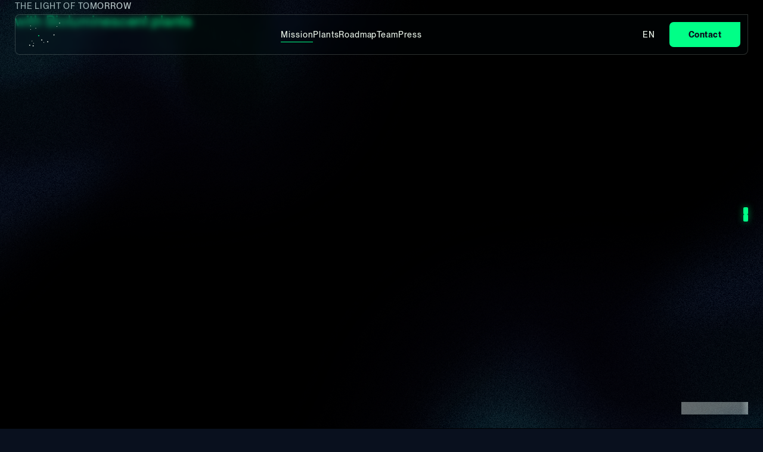

--- FILE ---
content_type: text/html; charset=utf-8
request_url: https://www.woodlight.fr/2021/08/14/rose-marie-parle-de-son-experience-dentrepreneure-au-sein-de-wooldight-sur-franceinfo/
body_size: 17428
content:
<!DOCTYPE html><html lang="en"> <head><meta charset="UTF-8"><meta name="viewport" content="width=device-width"><link rel="icon" type="image/svg+xml" href="/favicon.svg"><meta name="generator" content="Astro v4.15.4"><!-- Basic meta tags --><title>Woodlight | Bioluminescent plants</title><meta name="description" content="Woodlight: R&D company specializing in bioluminescent plants that emit their own light without the need for light or electricity."><!-- Facebook Meta Tags --><meta property="og:type" content="website"><meta property="og:title" content="Woodlight | Bioluminescent plants : Let's cultivate the light of tomorrow!"><meta property="og:description" content="Woodlight: R&D company specializing in bioluminescent plants that emit their own light without the need for light or electricity."><!-- Favicon --><link rel="apple-touch-icon" sizes="120x120" href="/favicons/apple-touch-icon.png"><link rel="icon" type="image/png" sizes="32x32" href="/favicons/favicon-32x32.png"><link rel="icon" type="image/png" sizes="16x16" href="/favicons/favicon-16x16.png"><link rel="manifest" href="/favicons/site.webmanifest"><link rel="mask-icon" href="/favicons/safari-pinned-tab.svg" color="#0b111c"><link rel="shortcut icon" href="/favicons/favicon.ico"><meta name="msapplication-TileColor" content="#0b111c"><meta name="msapplication-config" content="/favicons/browserconfig.xml"><meta name="theme-color" content="#0b111c"><link rel="stylesheet" href="/_astro/index.B2qRlBRE.css"><script type="module">console.log("%c  Woodlight ","font-weight: bold; background: #ccbb9c; color: #181715; font-family: Arial, sans-serif; padding: 10px; padding-left: 0; font-size: 20px;");console.log("%c Crafted with ❤️ by Iron Velvet","background: #ccbb9c; color: #181715; font-family: Arial, sans-serif; padding: 10px; font-size: 14px;");console.log("https://ironvelvet.studio");
</script></head> <body data-lang="en" class="scroll--disabled antialiased"> <style>astro-island,astro-slot,astro-static-slot{display:contents}</style><script>(()=>{var e=async t=>{await(await t())()};(self.Astro||(self.Astro={})).load=e;window.dispatchEvent(new Event("astro:load"));})();;(()=>{var A=Object.defineProperty;var g=(i,o,a)=>o in i?A(i,o,{enumerable:!0,configurable:!0,writable:!0,value:a}):i[o]=a;var d=(i,o,a)=>g(i,typeof o!="symbol"?o+"":o,a);{let i={0:t=>m(t),1:t=>a(t),2:t=>new RegExp(t),3:t=>new Date(t),4:t=>new Map(a(t)),5:t=>new Set(a(t)),6:t=>BigInt(t),7:t=>new URL(t),8:t=>new Uint8Array(t),9:t=>new Uint16Array(t),10:t=>new Uint32Array(t)},o=t=>{let[l,e]=t;return l in i?i[l](e):void 0},a=t=>t.map(o),m=t=>typeof t!="object"||t===null?t:Object.fromEntries(Object.entries(t).map(([l,e])=>[l,o(e)]));class y extends HTMLElement{constructor(){super(...arguments);d(this,"Component");d(this,"hydrator");d(this,"hydrate",async()=>{var b;if(!this.hydrator||!this.isConnected)return;let e=(b=this.parentElement)==null?void 0:b.closest("astro-island[ssr]");if(e){e.addEventListener("astro:hydrate",this.hydrate,{once:!0});return}let c=this.querySelectorAll("astro-slot"),n={},h=this.querySelectorAll("template[data-astro-template]");for(let r of h){let s=r.closest(this.tagName);s!=null&&s.isSameNode(this)&&(n[r.getAttribute("data-astro-template")||"default"]=r.innerHTML,r.remove())}for(let r of c){let s=r.closest(this.tagName);s!=null&&s.isSameNode(this)&&(n[r.getAttribute("name")||"default"]=r.innerHTML)}let p;try{p=this.hasAttribute("props")?m(JSON.parse(this.getAttribute("props"))):{}}catch(r){let s=this.getAttribute("component-url")||"<unknown>",v=this.getAttribute("component-export");throw v&&(s+=` (export ${v})`),console.error(`[hydrate] Error parsing props for component ${s}`,this.getAttribute("props"),r),r}let u;await this.hydrator(this)(this.Component,p,n,{client:this.getAttribute("client")}),this.removeAttribute("ssr"),this.dispatchEvent(new CustomEvent("astro:hydrate"))});d(this,"unmount",()=>{this.isConnected||this.dispatchEvent(new CustomEvent("astro:unmount"))})}disconnectedCallback(){document.removeEventListener("astro:after-swap",this.unmount),document.addEventListener("astro:after-swap",this.unmount,{once:!0})}connectedCallback(){if(!this.hasAttribute("await-children")||document.readyState==="interactive"||document.readyState==="complete")this.childrenConnectedCallback();else{let e=()=>{document.removeEventListener("DOMContentLoaded",e),c.disconnect(),this.childrenConnectedCallback()},c=new MutationObserver(()=>{var n;((n=this.lastChild)==null?void 0:n.nodeType)===Node.COMMENT_NODE&&this.lastChild.nodeValue==="astro:end"&&(this.lastChild.remove(),e())});c.observe(this,{childList:!0}),document.addEventListener("DOMContentLoaded",e)}}async childrenConnectedCallback(){let e=this.getAttribute("before-hydration-url");e&&await import(e),this.start()}async start(){let e=JSON.parse(this.getAttribute("opts")),c=this.getAttribute("client");if(Astro[c]===void 0){window.addEventListener(`astro:${c}`,()=>this.start(),{once:!0});return}try{await Astro[c](async()=>{let n=this.getAttribute("renderer-url"),[h,{default:p}]=await Promise.all([import(this.getAttribute("component-url")),n?import(n):()=>()=>{}]),u=this.getAttribute("component-export")||"default";if(!u.includes("."))this.Component=h[u];else{this.Component=h;for(let f of u.split("."))this.Component=this.Component[f]}return this.hydrator=p,this.hydrate},e,this)}catch(n){console.error(`[astro-island] Error hydrating ${this.getAttribute("component-url")}`,n)}}attributeChangedCallback(){this.hydrate()}}d(y,"observedAttributes",["props"]),customElements.get("astro-island")||customElements.define("astro-island",y)}})();</script><astro-island uid="Z1Lad2X" prefix="r1" component-url="/_astro/Preloader.CUq2Q2oM.js" component-export="default" renderer-url="/_astro/client.OmarFtJ-.js" props="{&quot;locale&quot;:[0,&quot;en&quot;]}" ssr="" client="load" opts="{&quot;name&quot;:&quot;Preloader&quot;,&quot;value&quot;:true}" await-children=""><div class="preloader"><div class="preloader__ui-container"><div class="wrapper"><div class="ui__tagline">Nature lights the way...</div><div class="ui__logo"><svg
  width="53"
  height="40"
  viewBox="0 0 53 40"
  fill="none"
  xmlns="http://www.w3.org/2000/svg"
>
  <g id="Dots">
    <path
      id="Vector"
      d="M2.76205 37.8863C2.76207 38.4203 2.33545 38.8529 1.80941 38.8529C1.28308 38.853 0.856717 38.4204 0.856693 37.8864C0.856669 37.3527 1.28299 36.9201 1.80933 36.92C2.33536 36.92 2.76202 37.3526 2.76205 37.8863Z"
      fill="#E2ECE2"
    />
    <path
      id="Vector_2"
      d="M8.56496 38.9821C8.56498 39.5161 8.13836 39.9487 7.61232 39.9487C7.08599 39.9487 6.65963 39.5162 6.6596 38.9821C6.65958 38.4485 7.0859 38.0158 7.61224 38.0158C8.13827 38.0158 8.56493 38.4484 8.56496 38.9821Z"
      fill="#E2ECE2"
    />
    <path
      id="Vector_6"
      d="M8.96527 34.7505C8.96529 35.0708 8.70932 35.3303 8.39375 35.3303C8.07789 35.3304 7.8222 35.0708 7.82218 34.7505C7.82217 34.4303 8.07784 34.1707 8.3937 34.1707C8.70927 34.1707 8.96526 34.4302 8.96527 34.7505Z"
      fill="#E2ECE2"
    />
    <path
      id="Vector_7"
      d="M6.29863 30.9518C6.29865 31.2721 6.04268 31.5317 5.72711 31.5317C5.41125 31.5317 5.15556 31.2722 5.15554 30.9519C5.15553 30.6316 5.4112 30.372 5.72706 30.372C6.04262 30.372 6.29862 30.6316 6.29863 30.9518Z"
      fill="#E2ECE2"
    />
    <path
      id="Vector_8"
      d="M3.88212 11.4831C3.88214 11.8034 3.62617 12.063 3.3103 12.063C2.99474 12.063 2.73904 11.8034 2.73903 11.4832C2.73901 11.1629 2.99469 10.9033 3.31025 10.9033C3.62611 10.9033 3.88211 11.1628 3.88212 11.4831Z"
      fill="#E2ECE2"
    />
    <path
      id="Vector_9"
      d="M3.79341 5.57195C3.79342 5.89223 3.53745 6.15181 3.22159 6.15182C2.90573 6.15184 2.64973 5.89228 2.64972 5.572C2.6497 5.25172 2.90567 4.99215 3.22154 4.99214C3.5374 4.99212 3.79339 5.25167 3.79341 5.57195Z"
      fill="#E2ECE2"
    />
    <path
      id="Vector_10"
      d="M12.6145 9.36547C12.6145 9.68575 12.3585 9.94532 12.0427 9.94534C11.7268 9.94535 11.4714 9.6858 11.4714 9.36552C11.4714 9.04524 11.7268 8.78567 12.0426 8.78565C12.3585 8.78564 12.6145 9.04519 12.6145 9.36547Z"
      fill="#E2ECE2"
    />
    <path
      id="Vector_4"
      d="M17.8479 21.8464C17.848 22.3565 17.4384 22.7697 16.9328 22.7697C16.4271 22.7697 16.0175 22.3565 16.0175 21.8465C16.0175 21.3368 16.427 20.9236 16.9327 20.9235C17.4383 20.9235 17.8479 21.3367 17.8479 21.8464Z"
      fill="#02FF87"
    />
    <path
      id="Vector_3"
      d="M22.976 29.1459C22.976 29.6799 22.5497 30.1126 22.0233 30.1126C21.497 30.1126 21.0706 29.68 21.0706 29.146C21.0706 28.6123 21.4969 28.1797 22.0232 28.1797C22.5496 28.1797 22.9759 28.6122 22.976 29.1459Z"
      fill="#E2ECE2"
    />
    <path
      id="Vector_11"
      d="M26.0641 33.2838C26.0641 33.6038 25.8081 33.8637 25.4926 33.8637C25.1767 33.8637 24.921 33.6039 24.921 33.2839C24.921 32.9636 25.1767 32.704 25.4925 32.704C25.8081 32.704 26.0641 32.9636 26.0641 33.2838Z"
      fill="#E2ECE2"
    />
    <path
      id="Vector_14"
      d="M32.9527 32.1491C32.9527 32.6828 32.5261 33.1154 31.9997 33.1154C31.4734 33.1154 31.0467 32.6828 31.0467 32.1491C31.0467 31.6154 31.4733 31.1828 31.9996 31.1828C32.526 31.1828 32.9526 31.6154 32.9527 32.1491Z"
      fill="#E2ECE2"
    />
    <path
      id="Vector_5"
      d="M43.4745 20.6145C43.4746 21.1245 43.065 21.5377 42.5593 21.5378C42.0537 21.5378 41.6441 21.1246 41.6441 20.6146C41.644 20.1048 42.0536 19.6916 42.5593 19.6916C43.0649 19.6916 43.4745 20.1048 43.4745 20.6145Z"
      fill="#E2ECE2"
    />
    <path
      id="Vector_12"
      d="M48.0116 6.46923C48.0116 6.78951 47.7557 7.04908 47.4398 7.0491C47.1242 7.04911 46.8685 6.78956 46.8685 6.46928C46.8685 6.149 47.1242 5.88943 47.4398 5.88941C47.7556 5.8894 48.0116 6.14895 48.0116 6.46923Z"
      fill="#E2ECE2"
    />
    <path
      id="Vector_13"
      d="M52.6903 0.723469C52.6903 1.12359 52.3703 1.44813 51.9757 1.44815C51.5811 1.44817 51.261 1.12366 51.261 0.723534C51.261 0.323412 51.581 -0.00113198 51.9756 -0.00115006C52.3702 -0.00116813 52.6903 0.323347 52.6903 0.723469Z"
      fill="#E2ECE2"
    />
  </g>
</svg></div></div></div><div class="preloader__bar"><div class="bar__fill"></div><div class="bar__bg"></div></div></div><!--astro:end--></astro-island> <astro-island uid="bC3KM" prefix="r2" component-url="/_astro/BorealisTextureOverlay.BmT9bx3R.js" component-export="default" renderer-url="/_astro/client.OmarFtJ-.js" props="{}" ssr="" client="load" opts="{&quot;name&quot;:&quot;BorealisTextureOverlay&quot;,&quot;value&quot;:true}" await-children=""><div class="borealis__overlay"><div class="top__left"><img src="/texture-borealis-topLeft.png" alt="Woodlight Borealis Texture"/></div><div class="bottom__right"><img src="/texture-borealis-bottomRight.png" alt="Woodlight Borealis Texture"/></div></div><!--astro:end--></astro-island> <astro-island uid="1uUTBq" prefix="r3" component-url="/_astro/Cursor.BGCAFPWq.js" component-export="default" renderer-url="/_astro/client.OmarFtJ-.js" props="{&quot;locale&quot;:[0,&quot;en&quot;]}" ssr="" client="load" opts="{&quot;name&quot;:&quot;Cursor&quot;,&quot;value&quot;:true}" await-children=""><div class="global__cursor"><div class="cursor__audio-cue"><div class="audio__cue-icon"><div class="icon"></div><div class="icon--copy"></div></div><span class="audio__cue-text">Click anywhere to enable audio</span></div></div><!--astro:end--></astro-island> <astro-island uid="Z29S2WE" prefix="r4" component-url="/_astro/Debugging.CJbRDIJ_.js" component-export="default" renderer-url="/_astro/client.OmarFtJ-.js" props="{}" ssr="" client="load" opts="{&quot;name&quot;:&quot;Debugging&quot;,&quot;value&quot;:true}"></astro-island> <!-- <SceneRenderDebugger client:load /> --> <astro-island uid="Z2g1qgM" prefix="r5" component-url="/_astro/SmoothScroll.LGqspO8v.js" component-export="default" renderer-url="/_astro/client.OmarFtJ-.js" props="{}" ssr="" client="load" opts="{&quot;name&quot;:&quot;SmoothScroll&quot;,&quot;value&quot;:true}" await-children=""><div class="smooth__scroll-wrapper"><astro-slot>  <astro-island uid="1Gnuq3" prefix="r0" component-url="/_astro/PageHome.Bh8nabJ4.js" component-export="default" renderer-url="/_astro/client.OmarFtJ-.js" props="{&quot;pageData&quot;:[0,{&quot;meta_title&quot;:[0,null],&quot;meta_description&quot;:[0,null],&quot;meta_image&quot;:[0,{}],&quot;hero_small_text&quot;:[0,&quot;The light of tomorrow&quot;],&quot;hero_big_text&quot;:[0,&quot;with Bioluminescent plants&quot;],&quot;city_heading&quot;:[0,&quot;When light becomes a living experience&quot;],&quot;city_title&quot;:[0,&quot;Illuminating our cities&quot;],&quot;city_description_part1&quot;:[1,[[0,{&quot;type&quot;:[0,&quot;paragraph&quot;],&quot;text&quot;:[0,&quot;Blending biological marvels with cutting-edge technology, Woodlight is innovating to transform the plants around us into the lamps of tomorrow. By creating bioluminescent plants, Woodlight gives them the ability to autonomously produce their own light.&quot;],&quot;spans&quot;:[1,[]],&quot;direction&quot;:[0,&quot;ltr&quot;]}]]],&quot;city_btn_label&quot;:[0,&quot;Tell me more&quot;],&quot;city_description_part2&quot;:[1,[[0,{&quot;type&quot;:[0,&quot;paragraph&quot;],&quot;text&quot;:[0,&quot;This remarkable innovation offers a sustainable alternative to urban and indoor lighting, free from electricity and pollution. Imagine streets, parks, or living rooms illuminated by a soft, autonomous, and eco-friendly glow, that&#39;s the future Woodlight envisions.\n\nStraddling biological innovation and technological advancement, sustainable solutions and enchanting light, science and poetry, Woodlight is redefining the lighting of tomorrow.&quot;],&quot;spans&quot;:[1,[]],&quot;direction&quot;:[0,&quot;ltr&quot;]}]]],&quot;city_btn_back_label&quot;:[0,&quot;Go back&quot;],&quot;plant_hotspots_list&quot;:[1,[[0,{&quot;position&quot;:[0,&quot;bottom_right&quot;],&quot;label&quot;:[0,&quot;Bioluminescence&quot;],&quot;title&quot;:[0,&quot;Bioluminescence&quot;],&quot;description&quot;:[1,[[0,{&quot;type&quot;:[0,&quot;paragraph&quot;],&quot;text&quot;:[0,&quot;Bioluminescence is the natural ability of certain living organisms, such as fireflies or jellyfish, to produce their own light. These organisms possess a unique enzyme, luciferase, and a molecule, luciferin, which combine in a chemical reaction to create a gentle and diffuse light. Unlike fluorescence or phosphorescence, bioluminescence requires no external energy source; it is a completely self-sufficient reaction. Inspired by this \&quot;superpower\&quot; of nature, Woodlight has integrated this biotechnology into plants, ushering in a new era of sustainable lighting.&quot;],&quot;spans&quot;:[1,[]],&quot;direction&quot;:[0,&quot;ltr&quot;]}],[0,{&quot;type&quot;:[0,&quot;paragraph&quot;],&quot;text&quot;:[0,&quot;After years of research, the Woodlight team has successfully modified plant cells to make them bioluminescent while preserving their natural ability to capture CO2. Beyond serving as revolutionary light sources, their uniquely delicate and diffuse glow creates a poetic and enchanting ambiance.&quot;],&quot;spans&quot;:[1,[]],&quot;direction&quot;:[0,&quot;ltr&quot;]}]]]}],[0,{&quot;position&quot;:[0,&quot;bottom_left&quot;],&quot;label&quot;:[0,&quot;Applications&quot;],&quot;title&quot;:[0,&quot;Applications&quot;],&quot;description&quot;:[1,[[0,{&quot;type&quot;:[0,&quot;paragraph&quot;],&quot;text&quot;:[0,&quot;Imagine a world where plants illuminate our cities, homes, and everyday public spaces—a world where energy efficiency and safety go hand in hand with nature and poetry. With the bioluminescent plants developed by Woodlight, this world is within reach! An innovation that blends nature and technology to revolutionize the way we imagine and experience light.&quot;],&quot;spans&quot;:[1,[]],&quot;direction&quot;:[0,&quot;ltr&quot;]}],[0,{&quot;type&quot;:[0,&quot;paragraph&quot;],&quot;text&quot;:[0,&quot;Discover how these plants can simultaneously serve as a sustainable lighting solution and create a magical environment through their extraordinary aesthetics.&quot;],&quot;spans&quot;:[1,[]],&quot;direction&quot;:[0,&quot;ltr&quot;]}],[0,{&quot;type&quot;:[0,&quot;heading3&quot;],&quot;text&quot;:[0,&quot;Urban Lighting&quot;],&quot;spans&quot;:[1,[]],&quot;direction&quot;:[0,&quot;ltr&quot;]}],[0,{&quot;type&quot;:[0,&quot;paragraph&quot;],&quot;text&quot;:[0,&quot;What if we reimagined light as we know it?&quot;],&quot;spans&quot;:[1,[[0,{&quot;start&quot;:[0,0],&quot;end&quot;:[0,42],&quot;type&quot;:[0,&quot;em&quot;]}]]],&quot;direction&quot;:[0,&quot;ltr&quot;]}],[0,{&quot;type&quot;:[0,&quot;paragraph&quot;],&quot;text&quot;:[0,&quot;Today, more than half of the world’s population lives in cities. While urbanization has numerous benefits, it also brings significant challenges. The high concentration of people and activities raises critical issues, including increasing pollution, a lack of natural spaces, and soaring energy consumption.&quot;],&quot;spans&quot;:[1,[]],&quot;direction&quot;:[0,&quot;ltr&quot;]}],[0,{&quot;type&quot;:[0,&quot;paragraph&quot;],&quot;text&quot;:[0,&quot;Key Figures:&quot;],&quot;spans&quot;:[1,[[0,{&quot;start&quot;:[0,0],&quot;end&quot;:[0,12],&quot;type&quot;:[0,&quot;em&quot;]}],[0,{&quot;start&quot;:[0,0],&quot;end&quot;:[0,12],&quot;type&quot;:[0,&quot;strong&quot;]}]]],&quot;direction&quot;:[0,&quot;ltr&quot;]}],[0,{&quot;type&quot;:[0,&quot;list-item&quot;],&quot;text&quot;:[0,&quot;80% of human-generated CO2 emissions come from cities&quot;],&quot;spans&quot;:[1,[]],&quot;direction&quot;:[0,&quot;ltr&quot;]}],[0,{&quot;type&quot;:[0,&quot;list-item&quot;],&quot;text&quot;:[0,&quot;15% of total energy consumption is used for lighting&quot;],&quot;spans&quot;:[1,[]],&quot;direction&quot;:[0,&quot;ltr&quot;]}],[0,{&quot;type&quot;:[0,&quot;list-item&quot;],&quot;text&quot;:[0,&quot;70% of the population will live in cities by 2050&quot;],&quot;spans&quot;:[1,[]],&quot;direction&quot;:[0,&quot;ltr&quot;]}],[0,{&quot;type&quot;:[0,&quot;paragraph&quot;],&quot;text&quot;:[0,&quot;In response, Woodlight envisions a natural, energy-saving, and pollution-reducing solution: bioluminescent plants.&quot;],&quot;spans&quot;:[1,[]],&quot;direction&quot;:[0,&quot;ltr&quot;]}],[0,{&quot;type&quot;:[0,&quot;paragraph&quot;],&quot;text&quot;:[0,&quot;By enabling plants to autonomously produce light while maintaining their ability to capture CO2, the primary greenhouse gas, Woodlight provides an innovative answer. Complementing traditional public lighting, these plants can highlight spaces where soft light suffices. Imagine bike paths or parks subtly illuminated by the surrounding plants.&quot;],&quot;spans&quot;:[1,[]],&quot;direction&quot;:[0,&quot;ltr&quot;]}],[0,{&quot;type&quot;:[0,&quot;paragraph&quot;],&quot;text&quot;:[0,&quot;This luminous solution offers the opportunity to reduce electricity needs, lower energy costs, green urban spaces, and create a fairy-tale atmosphere.&quot;],&quot;spans&quot;:[1,[]],&quot;direction&quot;:[0,&quot;ltr&quot;]}],[0,{&quot;type&quot;:[0,&quot;heading3&quot;],&quot;text&quot;:[0,&quot;Design and Decoration&quot;],&quot;spans&quot;:[1,[]],&quot;direction&quot;:[0,&quot;ltr&quot;]}],[0,{&quot;type&quot;:[0,&quot;paragraph&quot;],&quot;text&quot;:[0,&quot;Living Light&quot;],&quot;spans&quot;:[1,[[0,{&quot;start&quot;:[0,0],&quot;end&quot;:[0,12],&quot;type&quot;:[0,&quot;em&quot;]}]]],&quot;direction&quot;:[0,&quot;ltr&quot;]}],[0,{&quot;type&quot;:[0,&quot;paragraph&quot;],&quot;text&quot;:[0,&quot;In addition to being a groundbreaking biotechnological innovation, Woodlight’s bioluminescent plants captivate with their magical appearance, reminiscent of the movie Avatar.&quot;],&quot;spans&quot;:[1,[]],&quot;direction&quot;:[0,&quot;ltr&quot;]}],[0,{&quot;type&quot;:[0,&quot;paragraph&quot;],&quot;text&quot;:[0,&quot;Their unique aesthetics invite us to rethink design by incorporating living elements and poetic touches into our everyday spaces. Why not elevate interior decoration by welcoming these revolutionary plants into prestigious settings? Whether in a hotel lobby, a restaurant dining area, or as part of a showcase scenography, Woodlight’s bioluminescent plants add their signature enchanting glow, creating a soft, intimate ambiance—perfect for crafting an unforgettable experience and a timeless moment.&quot;],&quot;spans&quot;:[1,[]],&quot;direction&quot;:[0,&quot;ltr&quot;]}],[0,{&quot;type&quot;:[0,&quot;paragraph&quot;],&quot;text&quot;:[0,&quot;Seamlessly integrating with your decor, these plants help shape an elegant, soothing cocoon. Their gentle glow fosters a refined and tranquil atmosphere, transforming every moment into a cherished, confidential experience.&quot;],&quot;spans&quot;:[1,[]],&quot;direction&quot;:[0,&quot;ltr&quot;]}]]]}],[0,{&quot;position&quot;:[0,&quot;top_left&quot;],&quot;label&quot;:[0,&quot;The Plant&quot;],&quot;title&quot;:[0,&quot;The Plant&quot;],&quot;description&quot;:[1,[[0,{&quot;type&quot;:[0,&quot;paragraph&quot;],&quot;text&quot;:[0,&quot;To create its first prototype of a bioluminescent plant, Woodlight chose the tobacco plant, an iconic species in scientific advancements. Decorative, easy to cultivate, and highly compatible with cellular modifications, it emerged as the ideal model for testing and demonstrating the effectiveness of this technology. This strategic choice represents a key milestone in the revolution of sustainable lighting. But it’s just the beginning: other plant species, carefully selected for their aesthetic and ecological qualities, are already in development. Woodlight is paving the way for a diverse range of bioluminescent solutions capable of reimagining urban and indoor spaces.&quot;],&quot;spans&quot;:[1,[]],&quot;direction&quot;:[0,&quot;ltr&quot;]}]]]}]]],&quot;plants_bottomleft_text&quot;:[0,&quot;/:: Nicotiana Tabacum ::/&quot;],&quot;plants_hud_text&quot;:[0,&quot;Lt thr\n:: B Lite&quot;],&quot;roadmap_heading&quot;:[0,&quot;Lighting the Future, Step by Step&quot;],&quot;roadmap_title&quot;:[0,&quot;From a visionary idea to a luminous revolution&quot;],&quot;roadmap_list&quot;:[1,[[0,{&quot;image&quot;:[0,{&quot;dimensions&quot;:[0,{&quot;width&quot;:[0,568],&quot;height&quot;:[0,454]}],&quot;alt&quot;:[0,null],&quot;copyright&quot;:[0,null],&quot;url&quot;:[0,&quot;https://images.prismic.io/woodlight/Z35JuZbqstJ99KU5_2025.jpg?auto=format%2Ccompress&amp;rect=454%2C0%2C4564%2C3648&amp;w=568&amp;h=454&quot;],&quot;id&quot;:[0,&quot;Z35JuZbqstJ99KU5&quot;],&quot;edit&quot;:[0,{&quot;x&quot;:[0,454],&quot;y&quot;:[0,0],&quot;zoom&quot;:[0,1.0000038608995123],&quot;background&quot;:[0,&quot;transparent&quot;]}]}],&quot;date&quot;:[0,&quot;2025&quot;],&quot;small_title&quot;:[0,&quot;Towards Commercialization&quot;],&quot;description&quot;:[1,[[0,{&quot;type&quot;:[0,&quot;paragraph&quot;],&quot;text&quot;:[0,&quot;Woodlight is preparing to launch the commercialization of its first bioluminescent plants. This milestone heralds a new era of sustainable and autonomous lighting.&quot;],&quot;spans&quot;:[1,[]],&quot;direction&quot;:[0,&quot;ltr&quot;]}],[0,{&quot;type&quot;:[0,&quot;paragraph&quot;],&quot;text&quot;:[0,&quot; The company is already engaging in in-depth discussions with partners to support the development, distribution, and commercialization of their technology.&quot;],&quot;spans&quot;:[1,[]],&quot;direction&quot;:[0,&quot;ltr&quot;]}]]]}],[0,{&quot;image&quot;:[0,{&quot;dimensions&quot;:[0,{&quot;width&quot;:[0,568],&quot;height&quot;:[0,454]}],&quot;alt&quot;:[0,null],&quot;copyright&quot;:[0,null],&quot;url&quot;:[0,&quot;https://images.prismic.io/woodlight/Z35JyJbqstJ99KU7_2024.jpg?auto=format,compress&amp;rect=401,0,4030,3221&amp;w=568&amp;h=454&quot;],&quot;id&quot;:[0,&quot;Z35JyJbqstJ99KU7&quot;],&quot;edit&quot;:[0,{&quot;x&quot;:[0,401],&quot;y&quot;:[0,0],&quot;zoom&quot;:[0,1],&quot;background&quot;:[0,&quot;transparent&quot;]}]}],&quot;date&quot;:[0,&quot;2024&quot;],&quot;small_title&quot;:[0,&quot;First Bioluminescent Plant&quot;],&quot;description&quot;:[1,[[0,{&quot;type&quot;:[0,&quot;paragraph&quot;],&quot;text&quot;:[0,&quot;A historic year for Woodlight: the first-ever prototype of a bioluminescent plant is unveiled at the event \&quot;On the Shoulders of Giants.\&quot; This scientific breakthrough confirms the project’s feasibility and marks the beginning of preparations for production and commercialization.&quot;],&quot;spans&quot;:[1,[]],&quot;direction&quot;:[0,&quot;ltr&quot;]}]]]}],[0,{&quot;image&quot;:[0,{&quot;dimensions&quot;:[0,{&quot;width&quot;:[0,568],&quot;height&quot;:[0,454]}],&quot;alt&quot;:[0,null],&quot;copyright&quot;:[0,null],&quot;url&quot;:[0,&quot;https://images.prismic.io/woodlight/Z35J-pbqstJ99KVQ_2023.JPG?auto=format,compress&amp;rect=518,0,5205,4160&amp;w=568&amp;h=454&quot;],&quot;id&quot;:[0,&quot;Z35J-pbqstJ99KVQ&quot;],&quot;edit&quot;:[0,{&quot;x&quot;:[0,518],&quot;y&quot;:[0,0],&quot;zoom&quot;:[0,1],&quot;background&quot;:[0,&quot;transparent&quot;]}]}],&quot;date&quot;:[0,&quot;2023&quot;],&quot;small_title&quot;:[0,&quot;Expansion and New Resources&quot;],&quot;description&quot;:[1,[[0,{&quot;type&quot;:[0,&quot;paragraph&quot;],&quot;text&quot;:[0,&quot;Woodlight takes a major step forward with significant funding and the recruitment of new R&amp;D talent. These resources accelerate research and bring the company closer to creating a complete bioluminescent plant prototype.&quot;],&quot;spans&quot;:[1,[]],&quot;direction&quot;:[0,&quot;ltr&quot;]}]]]}],[0,{&quot;image&quot;:[0,{&quot;dimensions&quot;:[0,{&quot;width&quot;:[0,568],&quot;height&quot;:[0,454]}],&quot;alt&quot;:[0,null],&quot;copyright&quot;:[0,null],&quot;url&quot;:[0,&quot;https://images.prismic.io/woodlight/Z35J-ZbqstJ99KVP_2022.jpg?auto=format,compress&amp;rect=437,0,4343,3471&amp;w=568&amp;h=454&quot;],&quot;id&quot;:[0,&quot;Z35J-ZbqstJ99KVP&quot;],&quot;edit&quot;:[0,{&quot;x&quot;:[0,437],&quot;y&quot;:[0,0],&quot;zoom&quot;:[0,1],&quot;background&quot;:[0,&quot;transparent&quot;]}]}],&quot;date&quot;:[0,&quot;2022&quot;],&quot;small_title&quot;:[0,&quot;Optimization and Innovation&quot;],&quot;description&quot;:[1,[[0,{&quot;type&quot;:[0,&quot;paragraph&quot;],&quot;text&quot;:[0,&quot;Progress speeds up with the development of the first fully autonomous bioluminescent plant cells. This pivotal achievement confirms the unprecedented potential of this biotechnology.&quot;],&quot;spans&quot;:[1,[]],&quot;direction&quot;:[0,&quot;ltr&quot;]}]]]}],[0,{&quot;image&quot;:[0,{&quot;dimensions&quot;:[0,{&quot;width&quot;:[0,568],&quot;height&quot;:[0,454]}],&quot;alt&quot;:[0,null],&quot;copyright&quot;:[0,null],&quot;url&quot;:[0,&quot;https://images.prismic.io/woodlight/Z35J-JbqstJ99KVO_2020-.jpg?auto=format,compress&amp;rect=0,225,2241,1791&amp;w=568&amp;h=454&quot;],&quot;id&quot;:[0,&quot;Z35J-JbqstJ99KVO&quot;],&quot;edit&quot;:[0,{&quot;x&quot;:[0,0],&quot;y&quot;:[0,225],&quot;zoom&quot;:[0,1],&quot;background&quot;:[0,&quot;transparent&quot;]}]}],&quot;date&quot;:[0,&quot;2020&quot;],&quot;small_title&quot;:[0,&quot;Initial Results&quot;],&quot;description&quot;:[1,[[0,{&quot;type&quot;:[0,&quot;paragraph&quot;],&quot;text&quot;:[0,&quot;After two years of research, Woodlight achieves the first conclusive results on plant cells. These advances pave the way for concrete applications, strengthening the company’s scientific credibility and innovative vision.&quot;],&quot;spans&quot;:[1,[]],&quot;direction&quot;:[0,&quot;ltr&quot;]}]]]}],[0,{&quot;image&quot;:[0,{&quot;dimensions&quot;:[0,{&quot;width&quot;:[0,568],&quot;height&quot;:[0,454]}],&quot;alt&quot;:[0,null],&quot;copyright&quot;:[0,null],&quot;url&quot;:[0,&quot;https://images.prismic.io/woodlight/Z35J95bqstJ99KVM_2018.jpg?auto=format%2Ccompress&amp;rect=0%2C112%2C1353%2C1081&amp;w=568&amp;h=454&quot;],&quot;id&quot;:[0,&quot;Z35J95bqstJ99KVM&quot;],&quot;edit&quot;:[0,{&quot;x&quot;:[0,0],&quot;y&quot;:[0,112],&quot;zoom&quot;:[0,1],&quot;background&quot;:[0,&quot;transparent&quot;]}]}],&quot;date&quot;:[0,&quot;2018&quot;],&quot;small_title&quot;:[0,&quot;A Revolutionary Proof of Concept&quot;],&quot;description&quot;:[1,[[0,{&quot;type&quot;:[0,&quot;paragraph&quot;],&quot;text&quot;:[0,&quot;Although the idea was first conceived in 2016, Woodlight reached a decisive milestone in 2018: proving that bioluminescent plants could truly work. This major scientific success led to the filing of a patent, protecting this unique technological innovation. With this validation, the company laid a solid foundation for a project set to revolutionize sustainable lighting.&quot;],&quot;spans&quot;:[1,[]],&quot;direction&quot;:[0,&quot;ltr&quot;]}]]]}]]],&quot;team_heading&quot;:[0,&quot;Artisans of Light&quot;],&quot;team_title&quot;:[0,&quot;Brilliant minds shaping a radiant future&quot;],&quot;team_list&quot;:[1,[[0,{&quot;photo&quot;:[0,{&quot;dimensions&quot;:[0,{&quot;width&quot;:[0,220],&quot;height&quot;:[0,220]}],&quot;alt&quot;:[0,null],&quot;copyright&quot;:[0,null],&quot;url&quot;:[0,&quot;https://images.prismic.io/woodlight/Z359dZbqstJ99LB6_RoseMarie.jpg?auto=format,compress&amp;rect=0,0,2309,2309&amp;w=220&amp;h=220&quot;],&quot;id&quot;:[0,&quot;Z359dZbqstJ99LB6&quot;],&quot;edit&quot;:[0,{&quot;x&quot;:[0,0],&quot;y&quot;:[0,0],&quot;zoom&quot;:[0,1],&quot;background&quot;:[0,&quot;transparent&quot;]}],&quot;2x&quot;:[0,{&quot;dimensions&quot;:[0,{&quot;width&quot;:[0,440],&quot;height&quot;:[0,440]}],&quot;alt&quot;:[0,null],&quot;copyright&quot;:[0,null],&quot;url&quot;:[0,&quot;https://images.prismic.io/woodlight/Z359dZbqstJ99LB6_RoseMarie.jpg?auto=format,compress&amp;rect=0,0,2309,2309&amp;w=440&amp;h=440&quot;],&quot;id&quot;:[0,&quot;Z359dZbqstJ99LB6&quot;],&quot;edit&quot;:[0,{&quot;x&quot;:[0,0],&quot;y&quot;:[0,0],&quot;zoom&quot;:[0,1],&quot;background&quot;:[0,&quot;transparent&quot;]}]}]}],&quot;fullname&quot;:[0,&quot;Rose-Marie Auclair&quot;],&quot;job_title&quot;:[0,&quot;CEO&quot;],&quot;linkedin_url&quot;:[0,{&quot;link_type&quot;:[0,&quot;Web&quot;],&quot;key&quot;:[0,&quot;7cf90575-360b-44a0-8861-420ba5d27091&quot;],&quot;url&quot;:[0,&quot;https://www.linkedin.com/in/rose-marie-auclair-23947b8b&quot;]}]}],[0,{&quot;photo&quot;:[0,{&quot;dimensions&quot;:[0,{&quot;width&quot;:[0,220],&quot;height&quot;:[0,220]}],&quot;alt&quot;:[0,null],&quot;copyright&quot;:[0,null],&quot;url&quot;:[0,&quot;https://images.prismic.io/woodlight/Z359c5bqstJ99LB4_Ghislain.jpg?auto=format,compress&amp;rect=0,0,2677,2677&amp;w=220&amp;h=220&quot;],&quot;id&quot;:[0,&quot;Z359c5bqstJ99LB4&quot;],&quot;edit&quot;:[0,{&quot;x&quot;:[0,0],&quot;y&quot;:[0,0],&quot;zoom&quot;:[0,1],&quot;background&quot;:[0,&quot;transparent&quot;]}],&quot;2x&quot;:[0,{&quot;dimensions&quot;:[0,{&quot;width&quot;:[0,440],&quot;height&quot;:[0,440]}],&quot;alt&quot;:[0,null],&quot;copyright&quot;:[0,null],&quot;url&quot;:[0,&quot;https://images.prismic.io/woodlight/Z359c5bqstJ99LB4_Ghislain.jpg?auto=format,compress&amp;rect=0,0,2677,2677&amp;w=440&amp;h=440&quot;],&quot;id&quot;:[0,&quot;Z359c5bqstJ99LB4&quot;],&quot;edit&quot;:[0,{&quot;x&quot;:[0,0],&quot;y&quot;:[0,0],&quot;zoom&quot;:[0,1],&quot;background&quot;:[0,&quot;transparent&quot;]}]}]}],&quot;fullname&quot;:[0,&quot;Ghislain Auclair&quot;],&quot;job_title&quot;:[0,&quot;President&quot;],&quot;linkedin_url&quot;:[0,{&quot;link_type&quot;:[0,&quot;Web&quot;],&quot;key&quot;:[0,&quot;dab4e9f8-8968-4020-a729-bd422424697d&quot;],&quot;url&quot;:[0,&quot;https://www.linkedin.com/in/ghislain-auclair&quot;]}]}],[0,{&quot;photo&quot;:[0,{&quot;dimensions&quot;:[0,{&quot;width&quot;:[0,220],&quot;height&quot;:[0,220]}],&quot;alt&quot;:[0,null],&quot;copyright&quot;:[0,null],&quot;url&quot;:[0,&quot;https://images.prismic.io/woodlight/Z359cZbqstJ99LB2_Anna.jpg?auto=format,compress&amp;rect=0,0,2366,2366&amp;w=220&amp;h=220&quot;],&quot;id&quot;:[0,&quot;Z359cZbqstJ99LB2&quot;],&quot;edit&quot;:[0,{&quot;x&quot;:[0,0],&quot;y&quot;:[0,0],&quot;zoom&quot;:[0,1],&quot;background&quot;:[0,&quot;transparent&quot;]}],&quot;2x&quot;:[0,{&quot;dimensions&quot;:[0,{&quot;width&quot;:[0,440],&quot;height&quot;:[0,440]}],&quot;alt&quot;:[0,null],&quot;copyright&quot;:[0,null],&quot;url&quot;:[0,&quot;https://images.prismic.io/woodlight/Z359cZbqstJ99LB2_Anna.jpg?auto=format,compress&amp;rect=0,0,2366,2366&amp;w=440&amp;h=440&quot;],&quot;id&quot;:[0,&quot;Z359cZbqstJ99LB2&quot;],&quot;edit&quot;:[0,{&quot;x&quot;:[0,0],&quot;y&quot;:[0,0],&quot;zoom&quot;:[0,1],&quot;background&quot;:[0,&quot;transparent&quot;]}]}]}],&quot;fullname&quot;:[0,&quot;Anna Jakubiec&quot;],&quot;job_title&quot;:[0,&quot;Scientific Director&quot;],&quot;linkedin_url&quot;:[0,{&quot;link_type&quot;:[0,&quot;Web&quot;],&quot;key&quot;:[0,&quot;92ab2ff3-9208-467c-931d-16d660369be4&quot;],&quot;url&quot;:[0,&quot;https://www.linkedin.com/in/anna-jakubiec-216b8117&quot;]}]}],[0,{&quot;photo&quot;:[0,{&quot;dimensions&quot;:[0,{&quot;width&quot;:[0,220],&quot;height&quot;:[0,220]}],&quot;alt&quot;:[0,null],&quot;copyright&quot;:[0,null],&quot;url&quot;:[0,&quot;https://images.prismic.io/woodlight/Z359dJbqstJ99LB5_Lucas.jpg?auto=format,compress&amp;rect=0,0,2818,2818&amp;w=220&amp;h=220&quot;],&quot;id&quot;:[0,&quot;Z359dJbqstJ99LB5&quot;],&quot;edit&quot;:[0,{&quot;x&quot;:[0,0],&quot;y&quot;:[0,0],&quot;zoom&quot;:[0,1],&quot;background&quot;:[0,&quot;transparent&quot;]}],&quot;2x&quot;:[0,{&quot;dimensions&quot;:[0,{&quot;width&quot;:[0,440],&quot;height&quot;:[0,440]}],&quot;alt&quot;:[0,null],&quot;copyright&quot;:[0,null],&quot;url&quot;:[0,&quot;https://images.prismic.io/woodlight/Z359dJbqstJ99LB5_Lucas.jpg?auto=format,compress&amp;rect=0,0,2818,2818&amp;w=440&amp;h=440&quot;],&quot;id&quot;:[0,&quot;Z359dJbqstJ99LB5&quot;],&quot;edit&quot;:[0,{&quot;x&quot;:[0,0],&quot;y&quot;:[0,0],&quot;zoom&quot;:[0,1],&quot;background&quot;:[0,&quot;transparent&quot;]}]}]}],&quot;fullname&quot;:[0,&quot;Lucas Jilli&quot;],&quot;job_title&quot;:[0,&quot;PHD, Engineer&quot;],&quot;linkedin_url&quot;:[0,{&quot;link_type&quot;:[0,&quot;Web&quot;],&quot;key&quot;:[0,&quot;0a8eaf77-efef-43a2-a222-4ae9f474f818&quot;],&quot;url&quot;:[0,&quot;https://www.linkedin.com/in/lucas-jilli-phd-53a803140&quot;]}]}],[0,{&quot;photo&quot;:[0,{&quot;dimensions&quot;:[0,{&quot;width&quot;:[0,220],&quot;height&quot;:[0,220]}],&quot;alt&quot;:[0,null],&quot;copyright&quot;:[0,null],&quot;url&quot;:[0,&quot;https://images.prismic.io/woodlight/Z359cpbqstJ99LB3_Camille.jpg?auto=format,compress&amp;rect=0,0,2694,2694&amp;w=220&amp;h=220&quot;],&quot;id&quot;:[0,&quot;Z359cpbqstJ99LB3&quot;],&quot;edit&quot;:[0,{&quot;x&quot;:[0,0],&quot;y&quot;:[0,0],&quot;zoom&quot;:[0,1],&quot;background&quot;:[0,&quot;transparent&quot;]}],&quot;2x&quot;:[0,{&quot;dimensions&quot;:[0,{&quot;width&quot;:[0,440],&quot;height&quot;:[0,440]}],&quot;alt&quot;:[0,null],&quot;copyright&quot;:[0,null],&quot;url&quot;:[0,&quot;https://images.prismic.io/woodlight/Z359cpbqstJ99LB3_Camille.jpg?auto=format,compress&amp;rect=0,0,2694,2694&amp;w=440&amp;h=440&quot;],&quot;id&quot;:[0,&quot;Z359cpbqstJ99LB3&quot;],&quot;edit&quot;:[0,{&quot;x&quot;:[0,0],&quot;y&quot;:[0,0],&quot;zoom&quot;:[0,1],&quot;background&quot;:[0,&quot;transparent&quot;]}]}]}],&quot;fullname&quot;:[0,&quot;Camille Schwaller&quot;],&quot;job_title&quot;:[0,&quot;Engineer&quot;],&quot;linkedin_url&quot;:[0,{&quot;link_type&quot;:[0,&quot;Web&quot;],&quot;key&quot;:[0,&quot;baf167fe-13e5-42b9-bb58-62baa94bec0f&quot;],&quot;url&quot;:[0,&quot;https://www.linkedin.com/in/camille-schwaller-2211261a2&quot;]}]}]]],&quot;press_heading&quot;:[0,&quot;They Enhance Our Plants&quot;],&quot;press_title&quot;:[0,&quot;Under the Spotlight&quot;],&quot;press_supporters_title&quot;:[0,&quot;Labels&quot;],&quot;press_supporters_list&quot;:[1,[[0,{&quot;logo&quot;:[0,{&quot;dimensions&quot;:[0,{&quot;width&quot;:[0,300],&quot;height&quot;:[0,300]}],&quot;alt&quot;:[0,null],&quot;copyright&quot;:[0,null],&quot;url&quot;:[0,&quot;https://woodlight.cdn.prismic.io/woodlight/Z0BVHq8jQArT1K77_deeptech.svg&quot;],&quot;id&quot;:[0,&quot;Z0BVHq8jQArT1K77&quot;],&quot;edit&quot;:[0,{&quot;x&quot;:[0,0],&quot;y&quot;:[0,0],&quot;zoom&quot;:[0,1],&quot;background&quot;:[0,&quot;transparent&quot;]}],&quot;limited&quot;:[0,{&quot;dimensions&quot;:[0,{&quot;width&quot;:[0,150],&quot;height&quot;:[0,150]}],&quot;alt&quot;:[0,null],&quot;copyright&quot;:[0,null],&quot;url&quot;:[0,&quot;https://woodlight.cdn.prismic.io/woodlight/Z0BVHq8jQArT1K77_deeptech.svg&quot;],&quot;id&quot;:[0,&quot;Z0BVHq8jQArT1K77&quot;],&quot;edit&quot;:[0,{&quot;x&quot;:[0,0],&quot;y&quot;:[0,0],&quot;zoom&quot;:[0,1],&quot;background&quot;:[0,&quot;transparent&quot;]}]}]}],&quot;website_url&quot;:[0,{&quot;link_type&quot;:[0,&quot;Web&quot;],&quot;key&quot;:[0,&quot;47e4c2e0-346a-4d22-94bd-d30cb15c422a&quot;],&quot;url&quot;:[0,&quot;https://www.lesdeeptech.fr/&quot;],&quot;target&quot;:[0,&quot;_blank&quot;]}]}],[0,{&quot;logo&quot;:[0,{&quot;dimensions&quot;:[0,{&quot;width&quot;:[0,300],&quot;height&quot;:[0,606]}],&quot;alt&quot;:[0,null],&quot;copyright&quot;:[0,null],&quot;url&quot;:[0,&quot;https://woodlight.cdn.prismic.io/woodlight/Z0BSZq8jQArT1K1S_coqvert-svg.svg&quot;],&quot;id&quot;:[0,&quot;Z0BSZq8jQArT1K1S&quot;],&quot;edit&quot;:[0,{&quot;x&quot;:[0,0],&quot;y&quot;:[0,0],&quot;zoom&quot;:[0,1],&quot;background&quot;:[0,&quot;transparent&quot;]}],&quot;limited&quot;:[0,{&quot;dimensions&quot;:[0,{&quot;width&quot;:[0,150],&quot;height&quot;:[0,303]}],&quot;alt&quot;:[0,null],&quot;copyright&quot;:[0,null],&quot;url&quot;:[0,&quot;https://woodlight.cdn.prismic.io/woodlight/Z0BSZq8jQArT1K1S_coqvert-svg.svg&quot;],&quot;id&quot;:[0,&quot;Z0BSZq8jQArT1K1S&quot;],&quot;edit&quot;:[0,{&quot;x&quot;:[0,0],&quot;y&quot;:[0,0],&quot;zoom&quot;:[0,1],&quot;background&quot;:[0,&quot;transparent&quot;]}]}]}],&quot;website_url&quot;:[0,{&quot;link_type&quot;:[0,&quot;Web&quot;],&quot;key&quot;:[0,&quot;7624a65d-85ee-4dec-aa74-7ecb1dd622de&quot;],&quot;url&quot;:[0,&quot;https://www.bpifrance.fr/communaute-du-coq-vert&quot;],&quot;target&quot;:[0,&quot;_blank&quot;]}]}],[0,{&quot;logo&quot;:[0,{&quot;dimensions&quot;:[0,{&quot;width&quot;:[0,300],&quot;height&quot;:[0,351]}],&quot;alt&quot;:[0,null],&quot;copyright&quot;:[0,null],&quot;url&quot;:[0,&quot;https://woodlight.cdn.prismic.io/woodlight/Z0BScK8jQArT1K1U_hommesarbres-svg.svg&quot;],&quot;id&quot;:[0,&quot;Z0BScK8jQArT1K1U&quot;],&quot;edit&quot;:[0,{&quot;x&quot;:[0,0],&quot;y&quot;:[0,0],&quot;zoom&quot;:[0,1],&quot;background&quot;:[0,&quot;transparent&quot;]}],&quot;limited&quot;:[0,{&quot;dimensions&quot;:[0,{&quot;width&quot;:[0,150],&quot;height&quot;:[0,176]}],&quot;alt&quot;:[0,null],&quot;copyright&quot;:[0,null],&quot;url&quot;:[0,&quot;https://woodlight.cdn.prismic.io/woodlight/Z0BScK8jQArT1K1U_hommesarbres-svg.svg&quot;],&quot;id&quot;:[0,&quot;Z0BScK8jQArT1K1U&quot;],&quot;edit&quot;:[0,{&quot;x&quot;:[0,0],&quot;y&quot;:[0,0],&quot;zoom&quot;:[0,1],&quot;background&quot;:[0,&quot;transparent&quot;]}]}]}],&quot;website_url&quot;:[0,{&quot;link_type&quot;:[0,&quot;Web&quot;],&quot;key&quot;:[0,&quot;3fe48d64-0cb3-4db2-b006-59a02600b8ff&quot;],&quot;url&quot;:[0,&quot;https://www.deshommesetdesarbres.org/&quot;],&quot;target&quot;:[0,&quot;_blank&quot;]}]}],[0,{&quot;logo&quot;:[0,{&quot;dimensions&quot;:[0,{&quot;width&quot;:[0,300],&quot;height&quot;:[0,300]}],&quot;alt&quot;:[0,null],&quot;copyright&quot;:[0,null],&quot;url&quot;:[0,&quot;https://woodlight.cdn.prismic.io/woodlight/Z0BSW68jQArT1K1K_metzacad-svg.svg&quot;],&quot;id&quot;:[0,&quot;Z0BSW68jQArT1K1K&quot;],&quot;edit&quot;:[0,{&quot;x&quot;:[0,0],&quot;y&quot;:[0,0],&quot;zoom&quot;:[0,1],&quot;background&quot;:[0,&quot;transparent&quot;]}],&quot;limited&quot;:[0,{&quot;dimensions&quot;:[0,{&quot;width&quot;:[0,150],&quot;height&quot;:[0,150]}],&quot;alt&quot;:[0,null],&quot;copyright&quot;:[0,null],&quot;url&quot;:[0,&quot;https://woodlight.cdn.prismic.io/woodlight/Z0BSW68jQArT1K1K_metzacad-svg.svg&quot;],&quot;id&quot;:[0,&quot;Z0BSW68jQArT1K1K&quot;],&quot;edit&quot;:[0,{&quot;x&quot;:[0,0],&quot;y&quot;:[0,0],&quot;zoom&quot;:[0,1],&quot;background&quot;:[0,&quot;transparent&quot;]}]}]}],&quot;website_url&quot;:[0,{&quot;link_type&quot;:[0,&quot;Web&quot;],&quot;key&quot;:[0,&quot;7d92d69e-dfbd-4786-8c96-c332191b64ee&quot;],&quot;url&quot;:[0,&quot;https://academiemetz.fr/&quot;],&quot;target&quot;:[0,&quot;_blank&quot;]}]}],[0,{&quot;logo&quot;:[0,{&quot;dimensions&quot;:[0,{&quot;width&quot;:[0,300],&quot;height&quot;:[0,174]}],&quot;alt&quot;:[0,null],&quot;copyright&quot;:[0,null],&quot;url&quot;:[0,&quot;https://woodlight.cdn.prismic.io/woodlight/Z0BVQ68jQArT1K8b_jei.svg&quot;],&quot;id&quot;:[0,&quot;Z0BVQ68jQArT1K8b&quot;],&quot;edit&quot;:[0,{&quot;x&quot;:[0,0],&quot;y&quot;:[0,0],&quot;zoom&quot;:[0,1],&quot;background&quot;:[0,&quot;transparent&quot;]}],&quot;limited&quot;:[0,{&quot;dimensions&quot;:[0,{&quot;width&quot;:[0,150],&quot;height&quot;:[0,87]}],&quot;alt&quot;:[0,null],&quot;copyright&quot;:[0,null],&quot;url&quot;:[0,&quot;https://woodlight.cdn.prismic.io/woodlight/Z0BVQ68jQArT1K8b_jei.svg&quot;],&quot;id&quot;:[0,&quot;Z0BVQ68jQArT1K8b&quot;],&quot;edit&quot;:[0,{&quot;x&quot;:[0,0],&quot;y&quot;:[0,0],&quot;zoom&quot;:[0,1],&quot;background&quot;:[0,&quot;transparent&quot;]}]}]}],&quot;website_url&quot;:[0,{&quot;link_type&quot;:[0,&quot;Web&quot;],&quot;key&quot;:[0,&quot;a197d449-c225-4ce7-aac2-61d79dbad4ff&quot;],&quot;url&quot;:[0,&quot;https://www.enseignementsup-recherche.gouv.fr/fr/la-jeune-entreprise-innovante-jei-46445&quot;],&quot;target&quot;:[0,&quot;_blank&quot;]}]}]]],&quot;press_labels_title&quot;:[0,&quot;Partners&quot;],&quot;press_labels_list&quot;:[1,[[0,{&quot;logo&quot;:[0,{&quot;dimensions&quot;:[0,{&quot;width&quot;:[0,300],&quot;height&quot;:[0,99]}],&quot;alt&quot;:[0,null],&quot;copyright&quot;:[0,null],&quot;url&quot;:[0,&quot;https://woodlight.cdn.prismic.io/woodlight/Z0BVc68jQArT1K9A_esbs.svg&quot;],&quot;id&quot;:[0,&quot;Z0BVc68jQArT1K9A&quot;],&quot;edit&quot;:[0,{&quot;x&quot;:[0,0],&quot;y&quot;:[0,0],&quot;zoom&quot;:[0,1],&quot;background&quot;:[0,&quot;transparent&quot;]}],&quot;limited&quot;:[0,{&quot;dimensions&quot;:[0,{&quot;width&quot;:[0,150],&quot;height&quot;:[0,50]}],&quot;alt&quot;:[0,null],&quot;copyright&quot;:[0,null],&quot;url&quot;:[0,&quot;https://woodlight.cdn.prismic.io/woodlight/Z0BVc68jQArT1K9A_esbs.svg&quot;],&quot;id&quot;:[0,&quot;Z0BVc68jQArT1K9A&quot;],&quot;edit&quot;:[0,{&quot;x&quot;:[0,1],&quot;y&quot;:[0,0],&quot;zoom&quot;:[0,1],&quot;background&quot;:[0,&quot;transparent&quot;]}]}]}],&quot;website_url&quot;:[0,{&quot;link_type&quot;:[0,&quot;Web&quot;],&quot;key&quot;:[0,&quot;7a8da161-3fc6-4ba3-b520-c4aca3ea22a3&quot;],&quot;url&quot;:[0,&quot;https://esbs.unistra.fr/&quot;],&quot;target&quot;:[0,&quot;_blank&quot;]}]}],[0,{&quot;logo&quot;:[0,{&quot;dimensions&quot;:[0,{&quot;width&quot;:[0,300],&quot;height&quot;:[0,268]}],&quot;alt&quot;:[0,null],&quot;copyright&quot;:[0,null],&quot;url&quot;:[0,&quot;https://woodlight.cdn.prismic.io/woodlight/Z0BVoK8jQArT1K9k_frenchtech.svg&quot;],&quot;id&quot;:[0,&quot;Z0BVoK8jQArT1K9k&quot;],&quot;edit&quot;:[0,{&quot;x&quot;:[0,0],&quot;y&quot;:[0,0],&quot;zoom&quot;:[0,1],&quot;background&quot;:[0,&quot;transparent&quot;]}],&quot;limited&quot;:[0,{&quot;dimensions&quot;:[0,{&quot;width&quot;:[0,150],&quot;height&quot;:[0,134]}],&quot;alt&quot;:[0,null],&quot;copyright&quot;:[0,null],&quot;url&quot;:[0,&quot;https://woodlight.cdn.prismic.io/woodlight/Z0BVoK8jQArT1K9k_frenchtech.svg&quot;],&quot;id&quot;:[0,&quot;Z0BVoK8jQArT1K9k&quot;],&quot;edit&quot;:[0,{&quot;x&quot;:[0,0],&quot;y&quot;:[0,0],&quot;zoom&quot;:[0,1],&quot;background&quot;:[0,&quot;transparent&quot;]}]}]}],&quot;website_url&quot;:[0,{&quot;link_type&quot;:[0,&quot;Web&quot;],&quot;key&quot;:[0,&quot;d32d38cc-08a7-433c-80c9-8a7289a3a0c6&quot;],&quot;url&quot;:[0,&quot;https://lafrenchtech.gouv.fr/fr/&quot;],&quot;target&quot;:[0,&quot;_blank&quot;]}]}],[0,{&quot;logo&quot;:[0,{&quot;dimensions&quot;:[0,{&quot;width&quot;:[0,300],&quot;height&quot;:[0,305]}],&quot;alt&quot;:[0,null],&quot;copyright&quot;:[0,null],&quot;url&quot;:[0,&quot;https://woodlight.cdn.prismic.io/woodlight/Z0BVla8jQArT1K9c_cnrs.svg&quot;],&quot;id&quot;:[0,&quot;Z0BVla8jQArT1K9c&quot;],&quot;edit&quot;:[0,{&quot;x&quot;:[0,0],&quot;y&quot;:[0,0],&quot;zoom&quot;:[0,1],&quot;background&quot;:[0,&quot;transparent&quot;]}],&quot;limited&quot;:[0,{&quot;dimensions&quot;:[0,{&quot;width&quot;:[0,150],&quot;height&quot;:[0,153]}],&quot;alt&quot;:[0,null],&quot;copyright&quot;:[0,null],&quot;url&quot;:[0,&quot;https://woodlight.cdn.prismic.io/woodlight/Z0BVla8jQArT1K9c_cnrs.svg&quot;],&quot;id&quot;:[0,&quot;Z0BVla8jQArT1K9c&quot;],&quot;edit&quot;:[0,{&quot;x&quot;:[0,0],&quot;y&quot;:[0,0],&quot;zoom&quot;:[0,1],&quot;background&quot;:[0,&quot;transparent&quot;]}]}]}],&quot;website_url&quot;:[0,{&quot;link_type&quot;:[0,&quot;Web&quot;],&quot;key&quot;:[0,&quot;ae9f872f-512a-407e-8d13-7b9da99c849d&quot;],&quot;url&quot;:[0,&quot;https://www.cnrs.fr/fr&quot;],&quot;target&quot;:[0,&quot;_blank&quot;]}]}],[0,{&quot;logo&quot;:[0,{&quot;dimensions&quot;:[0,{&quot;width&quot;:[0,300],&quot;height&quot;:[0,128]}],&quot;alt&quot;:[0,null],&quot;copyright&quot;:[0,null],&quot;url&quot;:[0,&quot;https://woodlight.cdn.prismic.io/woodlight/Z0BViq8jQArT1K9V_fce.svg&quot;],&quot;id&quot;:[0,&quot;Z0BViq8jQArT1K9V&quot;],&quot;edit&quot;:[0,{&quot;x&quot;:[0,0],&quot;y&quot;:[0,0],&quot;zoom&quot;:[0,1],&quot;background&quot;:[0,&quot;transparent&quot;]}],&quot;limited&quot;:[0,{&quot;dimensions&quot;:[0,{&quot;width&quot;:[0,150],&quot;height&quot;:[0,64]}],&quot;alt&quot;:[0,null],&quot;copyright&quot;:[0,null],&quot;url&quot;:[0,&quot;https://woodlight.cdn.prismic.io/woodlight/Z0BViq8jQArT1K9V_fce.svg&quot;],&quot;id&quot;:[0,&quot;Z0BViq8jQArT1K9V&quot;],&quot;edit&quot;:[0,{&quot;x&quot;:[0,0],&quot;y&quot;:[0,0],&quot;zoom&quot;:[0,1],&quot;background&quot;:[0,&quot;transparent&quot;]}]}]}],&quot;website_url&quot;:[0,{&quot;link_type&quot;:[0,&quot;Web&quot;],&quot;key&quot;:[0,&quot;41a73abe-e386-4c78-8252-1207f118efcf&quot;],&quot;url&quot;:[0,&quot;https://www.fcefrance.com/&quot;],&quot;target&quot;:[0,&quot;_blank&quot;]}]}],[0,{&quot;logo&quot;:[0,{&quot;dimensions&quot;:[0,{&quot;width&quot;:[0,300],&quot;height&quot;:[0,393]}],&quot;alt&quot;:[0,null],&quot;copyright&quot;:[0,null],&quot;url&quot;:[0,&quot;https://woodlight.cdn.prismic.io/woodlight/Z0BVfq8jQArT1K9J_lumiere.svg&quot;],&quot;id&quot;:[0,&quot;Z0BVfq8jQArT1K9J&quot;],&quot;edit&quot;:[0,{&quot;x&quot;:[0,0],&quot;y&quot;:[0,0],&quot;zoom&quot;:[0,1],&quot;background&quot;:[0,&quot;transparent&quot;]}],&quot;limited&quot;:[0,{&quot;dimensions&quot;:[0,{&quot;width&quot;:[0,150],&quot;height&quot;:[0,197]}],&quot;alt&quot;:[0,null],&quot;copyright&quot;:[0,null],&quot;url&quot;:[0,&quot;https://woodlight.cdn.prismic.io/woodlight/Z0BVfq8jQArT1K9J_lumiere.svg&quot;],&quot;id&quot;:[0,&quot;Z0BVfq8jQArT1K9J&quot;],&quot;edit&quot;:[0,{&quot;x&quot;:[0,0],&quot;y&quot;:[0,0],&quot;zoom&quot;:[0,1],&quot;background&quot;:[0,&quot;transparent&quot;]}]}]}],&quot;website_url&quot;:[0,{&quot;link_type&quot;:[0,&quot;Web&quot;],&quot;key&quot;:[0,&quot;89f68093-c45b-4e7d-bb06-75797ed9b450&quot;],&quot;url&quot;:[0,&quot;https://www.clusterlumiere.com/&quot;],&quot;target&quot;:[0,&quot;_blank&quot;]}]}],[0,{&quot;logo&quot;:[0,{&quot;dimensions&quot;:[0,{&quot;width&quot;:[0,300],&quot;height&quot;:[0,87]}],&quot;alt&quot;:[0,null],&quot;copyright&quot;:[0,null],&quot;url&quot;:[0,&quot;https://woodlight.cdn.prismic.io/woodlight/Z0BSea8jQArT1K1W_strasbourg-svg.svg&quot;],&quot;id&quot;:[0,&quot;Z0BSea8jQArT1K1W&quot;],&quot;edit&quot;:[0,{&quot;x&quot;:[0,0],&quot;y&quot;:[0,0],&quot;zoom&quot;:[0,1],&quot;background&quot;:[0,&quot;transparent&quot;]}],&quot;limited&quot;:[0,{&quot;dimensions&quot;:[0,{&quot;width&quot;:[0,150],&quot;height&quot;:[0,44]}],&quot;alt&quot;:[0,null],&quot;copyright&quot;:[0,null],&quot;url&quot;:[0,&quot;https://woodlight.cdn.prismic.io/woodlight/Z0BSea8jQArT1K1W_strasbourg-svg.svg&quot;],&quot;id&quot;:[0,&quot;Z0BSea8jQArT1K1W&quot;],&quot;edit&quot;:[0,{&quot;x&quot;:[0,2],&quot;y&quot;:[0,0],&quot;zoom&quot;:[0,1],&quot;background&quot;:[0,&quot;transparent&quot;]}]}]}],&quot;website_url&quot;:[0,{&quot;link_type&quot;:[0,&quot;Web&quot;],&quot;key&quot;:[0,&quot;d83b1a6f-2bbf-4d03-88f9-9110dcb8d49f&quot;],&quot;url&quot;:[0,&quot;https://www.strasbourg.eu/&quot;],&quot;target&quot;:[0,&quot;_blank&quot;]}]}],[0,{&quot;logo&quot;:[0,{&quot;dimensions&quot;:[0,{&quot;width&quot;:[0,300],&quot;height&quot;:[0,105]}],&quot;alt&quot;:[0,null],&quot;copyright&quot;:[0,null],&quot;url&quot;:[0,&quot;https://woodlight.cdn.prismic.io/woodlight/Z0BSga8jQArT1K1a_grandest-svg.svg&quot;],&quot;id&quot;:[0,&quot;Z0BSga8jQArT1K1a&quot;],&quot;edit&quot;:[0,{&quot;x&quot;:[0,0],&quot;y&quot;:[0,0],&quot;zoom&quot;:[0,1],&quot;background&quot;:[0,&quot;transparent&quot;]}],&quot;limited&quot;:[0,{&quot;dimensions&quot;:[0,{&quot;width&quot;:[0,150],&quot;height&quot;:[0,53]}],&quot;alt&quot;:[0,null],&quot;copyright&quot;:[0,null],&quot;url&quot;:[0,&quot;https://woodlight.cdn.prismic.io/woodlight/Z0BSga8jQArT1K1a_grandest-svg.svg&quot;],&quot;id&quot;:[0,&quot;Z0BSga8jQArT1K1a&quot;],&quot;edit&quot;:[0,{&quot;x&quot;:[0,2],&quot;y&quot;:[0,0],&quot;zoom&quot;:[0,1],&quot;background&quot;:[0,&quot;transparent&quot;]}]}]}],&quot;website_url&quot;:[0,{&quot;link_type&quot;:[0,&quot;Web&quot;],&quot;key&quot;:[0,&quot;47c0a97c-aa33-49e3-933d-a9d99f747983&quot;],&quot;url&quot;:[0,&quot;https://www.grandest.fr/&quot;],&quot;target&quot;:[0,&quot;_blank&quot;]}]}],[0,{&quot;logo&quot;:[0,{&quot;dimensions&quot;:[0,{&quot;width&quot;:[0,300],&quot;height&quot;:[0,410]}],&quot;alt&quot;:[0,null],&quot;copyright&quot;:[0,null],&quot;url&quot;:[0,&quot;https://woodlight.cdn.prismic.io/woodlight/Z0BSjq8jQArT1K1f_vegepolys-svg.svg&quot;],&quot;id&quot;:[0,&quot;Z0BSjq8jQArT1K1f&quot;],&quot;edit&quot;:[0,{&quot;x&quot;:[0,0],&quot;y&quot;:[0,0],&quot;zoom&quot;:[0,1],&quot;background&quot;:[0,&quot;transparent&quot;]}],&quot;limited&quot;:[0,{&quot;dimensions&quot;:[0,{&quot;width&quot;:[0,150],&quot;height&quot;:[0,205]}],&quot;alt&quot;:[0,null],&quot;copyright&quot;:[0,null],&quot;url&quot;:[0,&quot;https://woodlight.cdn.prismic.io/woodlight/Z0BSjq8jQArT1K1f_vegepolys-svg.svg&quot;],&quot;id&quot;:[0,&quot;Z0BSjq8jQArT1K1f&quot;],&quot;edit&quot;:[0,{&quot;x&quot;:[0,0],&quot;y&quot;:[0,0],&quot;zoom&quot;:[0,1],&quot;background&quot;:[0,&quot;transparent&quot;]}]}]}],&quot;website_url&quot;:[0,{&quot;link_type&quot;:[0,&quot;Web&quot;],&quot;key&quot;:[0,&quot;73cec651-1dc9-43ca-9db8-6428b862327a&quot;],&quot;url&quot;:[0,&quot;https://www.vegepolys-valley.eu/&quot;],&quot;target&quot;:[0,&quot;_blank&quot;]}]}]]],&quot;press_press_title&quot;:[0,&quot;Latest Press Article&quot;],&quot;press_press_list&quot;:[1,[[0,{&quot;category&quot;:[0,&quot;Article&quot;],&quot;title&quot;:[0,&quot;Les plantes bioluminescentes Woodlight éclaireront bientôt nos maisons sans électricité&quot;],&quot;link&quot;:[0,{&quot;link_type&quot;:[0,&quot;Web&quot;],&quot;key&quot;:[0,&quot;390f5fee-f2a8-427f-8849-21ee7b5236b2&quot;],&quot;url&quot;:[0,&quot;https://www.neozone.org/innovation/les-plantes-bioluminescentes-woodlight-eclaireront-bientot-nos-maisons-sans-electricite/&quot;],&quot;target&quot;:[0,&quot;_blank&quot;]}]}],[0,{&quot;category&quot;:[0,&quot;Article&quot;],&quot;title&quot;:[0,&quot;Bioluminescent plants set to replace our light bulbs: Woodlight reveals an ecological innovation supported by CNRS.&quot;],&quot;link&quot;:[0,{&quot;link_type&quot;:[0,&quot;Web&quot;],&quot;key&quot;:[0,&quot;ea3490ec-84c1-4793-b1f8-a0bfb19d93d4&quot;],&quot;url&quot;:[0,&quot;https://www.slopemedia.org/bioluminescent-plants-set-to-replace-our-light-bulbs-woodlight-reveals-an-ecological-innovation-supported-by-cnrs/&quot;],&quot;target&quot;:[0,&quot;_blank&quot;]}]}],[0,{&quot;category&quot;:[0,&quot;Article&quot;],&quot;title&quot;:[0,&quot;Woodlight dévoile un premier prototype de plante bioluminescente pour l’éclairage des villes&quot;],&quot;link&quot;:[0,{&quot;link_type&quot;:[0,&quot;Web&quot;],&quot;key&quot;:[0,&quot;ff7b39cd-2ced-496b-8eab-5dcee533fc26&quot;],&quot;url&quot;:[0,&quot;https://www.lejournaldesentreprises.com/article/woodlight-devoile-un-premier-prototype-de-plante-bioluminescente-pour-leclairage-des-villes-2110386&quot;],&quot;target&quot;:[0,&quot;_blank&quot;]}]}],[0,{&quot;category&quot;:[0,&quot;Article&quot;],&quot;title&quot;:[0,&quot;Des plantes lumineuses en guise de lampadaires&quot;],&quot;link&quot;:[0,{&quot;link_type&quot;:[0,&quot;Web&quot;],&quot;key&quot;:[0,&quot;aa078ed4-b93c-40ac-a9c7-243cd1ffcd14&quot;],&quot;url&quot;:[0,&quot;https://www.topmusic.fr/des-plantes-lumineuses-en-guise-de-lampadaires&quot;],&quot;target&quot;:[0,&quot;_blank&quot;]}]}]]],&quot;contact_heading&quot;:[0,&quot;The Spark of a New Collaboration&quot;],&quot;contact_title&quot;:[0,&quot;Get in touch&quot;],&quot;contact_btn_label&quot;:[0,&quot;We&#39;re looking forward to hearing from you&quot;],&quot;contact_btn_link&quot;:[0,{&quot;link_type&quot;:[0,&quot;Web&quot;],&quot;key&quot;:[0,&quot;0054026d-0d29-4a6b-a849-b26e6390b62e&quot;],&quot;url&quot;:[0,&quot;mailto:woodlight.sas@gmail.com&quot;]}],&quot;contact_line1_col1_title&quot;:[0,&quot;Email&quot;],&quot;contact_line1_col1_label&quot;:[0,&quot;woodlight.sas@gmail.com&quot;],&quot;contact_line1_col1_link&quot;:[0,{&quot;link_type&quot;:[0,&quot;Web&quot;],&quot;key&quot;:[0,&quot;2e3f01bb-e15b-4536-8ec9-14081ff16a73&quot;],&quot;url&quot;:[0,&quot;mailto:woodlight.sas@gmail.com&quot;]}],&quot;contact_line1_col2_title&quot;:[0,&quot;Address&quot;],&quot;contact_line1_col2_value&quot;:[1,[[0,{&quot;type&quot;:[0,&quot;paragraph&quot;],&quot;text&quot;:[0,&quot;300 Bd Sébastien Brant, &quot;],&quot;spans&quot;:[1,[]],&quot;direction&quot;:[0,&quot;ltr&quot;]}],[0,{&quot;type&quot;:[0,&quot;paragraph&quot;],&quot;text&quot;:[0,&quot;67400 Illkirch-Graffenstaden&quot;],&quot;spans&quot;:[1,[]],&quot;direction&quot;:[0,&quot;ltr&quot;]}],[0,{&quot;type&quot;:[0,&quot;paragraph&quot;],&quot;text&quot;:[0,&quot;France&quot;],&quot;spans&quot;:[1,[]],&quot;direction&quot;:[0,&quot;ltr&quot;]}]]],&quot;contact_line2_title&quot;:[0,&quot;Social&quot;],&quot;contact_line2_links&quot;:[1,[[0,{&quot;label&quot;:[0,&quot;LinkedIn&quot;],&quot;link&quot;:[0,{&quot;link_type&quot;:[0,&quot;Web&quot;],&quot;key&quot;:[0,&quot;73060648-34e5-43fe-a9f4-aa609af3f542&quot;],&quot;url&quot;:[0,&quot;https://www.linkedin.com/company/woodlight-sas/&quot;],&quot;target&quot;:[0,&quot;_blank&quot;]}]}],[0,{&quot;label&quot;:[0,&quot;Facebook&quot;],&quot;link&quot;:[0,{&quot;link_type&quot;:[0,&quot;Web&quot;],&quot;key&quot;:[0,&quot;8a4d2379-4acb-412b-8d5b-881c4def6740&quot;],&quot;url&quot;:[0,&quot;https://www.facebook.com/Woodlight.SAS/&quot;],&quot;target&quot;:[0,&quot;_blank&quot;]}]}],[0,{&quot;label&quot;:[0,&quot;Instagram&quot;],&quot;link&quot;:[0,{&quot;link_type&quot;:[0,&quot;Web&quot;],&quot;key&quot;:[0,&quot;b10c7649-94a2-40d0-bd51-57c1267e4229&quot;],&quot;url&quot;:[0,&quot;https://www.instagram.com/woodlight.sas/&quot;],&quot;target&quot;:[0,&quot;_blank&quot;]}]}]]]}],&quot;globalData&quot;:[0,{&quot;legal&quot;:[0,{&quot;title&quot;:[0,&quot;Legal Mentions&quot;],&quot;content&quot;:[1,[[0,{&quot;type&quot;:[0,&quot;heading2&quot;],&quot;text&quot;:[0,&quot;Website Owner&quot;],&quot;spans&quot;:[1,[]],&quot;direction&quot;:[0,&quot;ltr&quot;]}],[0,{&quot;type&quot;:[0,&quot;paragraph&quot;],&quot;text&quot;:[0,&quot;WOODLIGHT SAS&quot;],&quot;spans&quot;:[1,[[0,{&quot;start&quot;:[0,0],&quot;end&quot;:[0,13],&quot;type&quot;:[0,&quot;strong&quot;]}]]],&quot;direction&quot;:[0,&quot;ltr&quot;]}],[0,{&quot;type&quot;:[0,&quot;list-item&quot;],&quot;text&quot;:[0,&quot;Address: 19 Rue Vincent Scotto, 67400 Illkirch-Graffenstaden, France&quot;],&quot;spans&quot;:[1,[]],&quot;direction&quot;:[0,&quot;ltr&quot;]}],[0,{&quot;type&quot;:[0,&quot;list-item&quot;],&quot;text&quot;:[0,&quot;Share Capital: €10,000&quot;],&quot;spans&quot;:[1,[]],&quot;direction&quot;:[0,&quot;ltr&quot;]}],[0,{&quot;type&quot;:[0,&quot;list-item&quot;],&quot;text&quot;:[0,&quot;Email: woodlight.sas@gmail.com&quot;],&quot;spans&quot;:[1,[]],&quot;direction&quot;:[0,&quot;ltr&quot;]}],[0,{&quot;type&quot;:[0,&quot;heading2&quot;],&quot;text&quot;:[0,&quot;Hosting&quot;],&quot;spans&quot;:[1,[]],&quot;direction&quot;:[0,&quot;ltr&quot;]}],[0,{&quot;type&quot;:[0,&quot;paragraph&quot;],&quot;text&quot;:[0,&quot;The website is hosted by Cloudflare, Inc.&quot;],&quot;spans&quot;:[1,[]],&quot;direction&quot;:[0,&quot;ltr&quot;]}],[0,{&quot;type&quot;:[0,&quot;list-item&quot;],&quot;text&quot;:[0,&quot;Headquarters: 101 Townsend St, San Francisco, CA 94107, USA&quot;],&quot;spans&quot;:[1,[]],&quot;direction&quot;:[0,&quot;ltr&quot;]}],[0,{&quot;type&quot;:[0,&quot;list-item&quot;],&quot;text&quot;:[0,&quot;France Office: 6 Place de la Madeleine, 75008 Paris, France&quot;],&quot;spans&quot;:[1,[]],&quot;direction&quot;:[0,&quot;ltr&quot;]}],[0,{&quot;type&quot;:[0,&quot;heading2&quot;],&quot;text&quot;:[0,&quot;Personal Data&quot;],&quot;spans&quot;:[1,[]],&quot;direction&quot;:[0,&quot;ltr&quot;]}],[0,{&quot;type&quot;:[0,&quot;paragraph&quot;],&quot;text&quot;:[0,&quot;No personal data is collected or processed through this website.&quot;],&quot;spans&quot;:[1,[]],&quot;direction&quot;:[0,&quot;ltr&quot;]}],[0,{&quot;type&quot;:[0,&quot;heading2&quot;],&quot;text&quot;:[0,&quot;Cookies&quot;],&quot;spans&quot;:[1,[]],&quot;direction&quot;:[0,&quot;ltr&quot;]}],[0,{&quot;type&quot;:[0,&quot;paragraph&quot;],&quot;text&quot;:[0,&quot;This website does not use cookies.&quot;],&quot;spans&quot;:[1,[]],&quot;direction&quot;:[0,&quot;ltr&quot;]}],[0,{&quot;type&quot;:[0,&quot;heading2&quot;],&quot;text&quot;:[0,&quot;Intellectual Property&quot;],&quot;spans&quot;:[1,[]],&quot;direction&quot;:[0,&quot;ltr&quot;]}],[0,{&quot;type&quot;:[0,&quot;paragraph&quot;],&quot;text&quot;:[0,&quot;The content of this website (texts, images, logos) is the exclusive property of WOODLIGHT SAS, unless otherwise stated. Any reproduction or representation, in whole or in part, is prohibited without prior authorization.&quot;],&quot;spans&quot;:[1,[]],&quot;direction&quot;:[0,&quot;ltr&quot;]}],[0,{&quot;type&quot;:[0,&quot;heading2&quot;],&quot;text&quot;:[0,&quot;Liability&quot;],&quot;spans&quot;:[1,[]],&quot;direction&quot;:[0,&quot;ltr&quot;]}],[0,{&quot;type&quot;:[0,&quot;paragraph&quot;],&quot;text&quot;:[0,&quot;WOODLIGHT strives to ensure the accuracy of the information provided on this website. However, it cannot be held liable for any errors or omissions.&quot;],&quot;spans&quot;:[1,[]],&quot;direction&quot;:[0,&quot;ltr&quot;]}]]]}]}],&quot;altLanguages&quot;:[1,[[0,{&quot;id&quot;:[0,&quot;ZxobwBIAAB8AkmtE&quot;],&quot;type&quot;:[0,&quot;page_home&quot;],&quot;lang&quot;:[0,&quot;fr-fr&quot;]}]]],&quot;locale&quot;:[0,&quot;en&quot;]}" ssr="" client="load" opts="{&quot;name&quot;:&quot;PageHome&quot;,&quot;value&quot;:true}" await-children=""><div class="hotspots__panel"><div class="panel__inner-container"><div class="panel__close-btn"><button class="button__component  color--green weight--500  ghost"><div class="icon__container"><div class="icon icon--blur"><svg width="22" height="10" viewBox="0 0 22 10" fill="none" xmlns="http://www.w3.org/2000/svg">
<path fill-rule="evenodd" clip-rule="evenodd" d="M0.668671 5.022L15.799 5.022V5.978L0.668671 5.978L0.668671 5.022Z" fill="#02FF87"/>
<path fill-rule="evenodd" clip-rule="evenodd" d="M18.1631 7.412C19.2076 7.412 20.0544 6.55597 20.0544 5.5C20.0544 4.44403 19.2076 3.588 18.1631 3.588C17.1185 3.588 16.2718 4.44403 16.2718 5.5C16.2718 6.55597 17.1185 7.412 18.1631 7.412ZM18.1631 8.368C19.7299 8.368 21 7.08395 21 5.5C21 3.91605 19.7299 2.632 18.1631 2.632C16.5963 2.632 15.3261 3.91605 15.3261 5.5C15.3261 7.08395 16.5963 8.368 18.1631 8.368Z" fill="#02FF87"/>
<path fill-rule="evenodd" clip-rule="evenodd" d="M5.11991 1.67599L0.668671 6.17599L0 5.5L4.45124 1L5.11991 1.67599Z" fill="#02FF87"/>
<path fill-rule="evenodd" clip-rule="evenodd" d="M4.45124 10L0 5.5L0.668671 4.82401L5.11991 9.32401L4.45124 10Z" fill="#02FF87"/>
</svg>
</div><div class="icon icon--main"><svg width="22" height="10" viewBox="0 0 22 10" fill="none" xmlns="http://www.w3.org/2000/svg">
<path fill-rule="evenodd" clip-rule="evenodd" d="M0.668671 5.022L15.799 5.022V5.978L0.668671 5.978L0.668671 5.022Z" fill="#02FF87"/>
<path fill-rule="evenodd" clip-rule="evenodd" d="M18.1631 7.412C19.2076 7.412 20.0544 6.55597 20.0544 5.5C20.0544 4.44403 19.2076 3.588 18.1631 3.588C17.1185 3.588 16.2718 4.44403 16.2718 5.5C16.2718 6.55597 17.1185 7.412 18.1631 7.412ZM18.1631 8.368C19.7299 8.368 21 7.08395 21 5.5C21 3.91605 19.7299 2.632 18.1631 2.632C16.5963 2.632 15.3261 3.91605 15.3261 5.5C15.3261 7.08395 16.5963 8.368 18.1631 8.368Z" fill="#02FF87"/>
<path fill-rule="evenodd" clip-rule="evenodd" d="M5.11991 1.67599L0.668671 6.17599L0 5.5L4.45124 1L5.11991 1.67599Z" fill="#02FF87"/>
<path fill-rule="evenodd" clip-rule="evenodd" d="M4.45124 10L0 5.5L0.668671 4.82401L5.11991 9.32401L4.45124 10Z" fill="#02FF87"/>
</svg>
</div></div><span>Go back</span></button></div><div class="panel__border-left"></div><div class="panel__inner scroll--inner"><div class="panel__header"><button class="button__component panel__close-mobile color--green weight--500  ghost"><div class="icon__container"><div class="icon icon--blur"><svg width="22" height="10" viewBox="0 0 22 10" fill="none" xmlns="http://www.w3.org/2000/svg">
<path fill-rule="evenodd" clip-rule="evenodd" d="M0.668671 5.022L15.799 5.022V5.978L0.668671 5.978L0.668671 5.022Z" fill="#02FF87"/>
<path fill-rule="evenodd" clip-rule="evenodd" d="M18.1631 7.412C19.2076 7.412 20.0544 6.55597 20.0544 5.5C20.0544 4.44403 19.2076 3.588 18.1631 3.588C17.1185 3.588 16.2718 4.44403 16.2718 5.5C16.2718 6.55597 17.1185 7.412 18.1631 7.412ZM18.1631 8.368C19.7299 8.368 21 7.08395 21 5.5C21 3.91605 19.7299 2.632 18.1631 2.632C16.5963 2.632 15.3261 3.91605 15.3261 5.5C15.3261 7.08395 16.5963 8.368 18.1631 8.368Z" fill="#02FF87"/>
<path fill-rule="evenodd" clip-rule="evenodd" d="M5.11991 1.67599L0.668671 6.17599L0 5.5L4.45124 1L5.11991 1.67599Z" fill="#02FF87"/>
<path fill-rule="evenodd" clip-rule="evenodd" d="M4.45124 10L0 5.5L0.668671 4.82401L5.11991 9.32401L4.45124 10Z" fill="#02FF87"/>
</svg>
</div><div class="icon icon--main"><svg width="22" height="10" viewBox="0 0 22 10" fill="none" xmlns="http://www.w3.org/2000/svg">
<path fill-rule="evenodd" clip-rule="evenodd" d="M0.668671 5.022L15.799 5.022V5.978L0.668671 5.978L0.668671 5.022Z" fill="#02FF87"/>
<path fill-rule="evenodd" clip-rule="evenodd" d="M18.1631 7.412C19.2076 7.412 20.0544 6.55597 20.0544 5.5C20.0544 4.44403 19.2076 3.588 18.1631 3.588C17.1185 3.588 16.2718 4.44403 16.2718 5.5C16.2718 6.55597 17.1185 7.412 18.1631 7.412ZM18.1631 8.368C19.7299 8.368 21 7.08395 21 5.5C21 3.91605 19.7299 2.632 18.1631 2.632C16.5963 2.632 15.3261 3.91605 15.3261 5.5C15.3261 7.08395 16.5963 8.368 18.1631 8.368Z" fill="#02FF87"/>
<path fill-rule="evenodd" clip-rule="evenodd" d="M5.11991 1.67599L0.668671 6.17599L0 5.5L4.45124 1L5.11991 1.67599Z" fill="#02FF87"/>
<path fill-rule="evenodd" clip-rule="evenodd" d="M4.45124 10L0 5.5L0.668671 4.82401L5.11991 9.32401L4.45124 10Z" fill="#02FF87"/>
</svg>
</div></div><span>Go back</span></button><h2 class="header__title">Bioluminescence</h2></div><div class="panel__body"><p>Bioluminescence is the natural ability of certain living organisms, such as fireflies or jellyfish, to produce their own light. These organisms possess a unique enzyme, luciferase, and a molecule, luciferin, which combine in a chemical reaction to create a gentle and diffuse light. Unlike fluorescence or phosphorescence, bioluminescence requires no external energy source; it is a completely self-sufficient reaction. Inspired by this &quot;superpower&quot; of nature, Woodlight has integrated this biotechnology into plants, ushering in a new era of sustainable lighting.</p><p>After years of research, the Woodlight team has successfully modified plant cells to make them bioluminescent while preserving their natural ability to capture CO2. Beyond serving as revolutionary light sources, their uniquely delicate and diffuse glow creates a poetic and enchanting ambiance.</p></div></div></div></div><div class="hotspots__panel"><div class="panel__inner-container"><div class="panel__close-btn"><button class="button__component  color--green weight--500  ghost"><div class="icon__container"><div class="icon icon--blur"><svg width="22" height="10" viewBox="0 0 22 10" fill="none" xmlns="http://www.w3.org/2000/svg">
<path fill-rule="evenodd" clip-rule="evenodd" d="M0.668671 5.022L15.799 5.022V5.978L0.668671 5.978L0.668671 5.022Z" fill="#02FF87"/>
<path fill-rule="evenodd" clip-rule="evenodd" d="M18.1631 7.412C19.2076 7.412 20.0544 6.55597 20.0544 5.5C20.0544 4.44403 19.2076 3.588 18.1631 3.588C17.1185 3.588 16.2718 4.44403 16.2718 5.5C16.2718 6.55597 17.1185 7.412 18.1631 7.412ZM18.1631 8.368C19.7299 8.368 21 7.08395 21 5.5C21 3.91605 19.7299 2.632 18.1631 2.632C16.5963 2.632 15.3261 3.91605 15.3261 5.5C15.3261 7.08395 16.5963 8.368 18.1631 8.368Z" fill="#02FF87"/>
<path fill-rule="evenodd" clip-rule="evenodd" d="M5.11991 1.67599L0.668671 6.17599L0 5.5L4.45124 1L5.11991 1.67599Z" fill="#02FF87"/>
<path fill-rule="evenodd" clip-rule="evenodd" d="M4.45124 10L0 5.5L0.668671 4.82401L5.11991 9.32401L4.45124 10Z" fill="#02FF87"/>
</svg>
</div><div class="icon icon--main"><svg width="22" height="10" viewBox="0 0 22 10" fill="none" xmlns="http://www.w3.org/2000/svg">
<path fill-rule="evenodd" clip-rule="evenodd" d="M0.668671 5.022L15.799 5.022V5.978L0.668671 5.978L0.668671 5.022Z" fill="#02FF87"/>
<path fill-rule="evenodd" clip-rule="evenodd" d="M18.1631 7.412C19.2076 7.412 20.0544 6.55597 20.0544 5.5C20.0544 4.44403 19.2076 3.588 18.1631 3.588C17.1185 3.588 16.2718 4.44403 16.2718 5.5C16.2718 6.55597 17.1185 7.412 18.1631 7.412ZM18.1631 8.368C19.7299 8.368 21 7.08395 21 5.5C21 3.91605 19.7299 2.632 18.1631 2.632C16.5963 2.632 15.3261 3.91605 15.3261 5.5C15.3261 7.08395 16.5963 8.368 18.1631 8.368Z" fill="#02FF87"/>
<path fill-rule="evenodd" clip-rule="evenodd" d="M5.11991 1.67599L0.668671 6.17599L0 5.5L4.45124 1L5.11991 1.67599Z" fill="#02FF87"/>
<path fill-rule="evenodd" clip-rule="evenodd" d="M4.45124 10L0 5.5L0.668671 4.82401L5.11991 9.32401L4.45124 10Z" fill="#02FF87"/>
</svg>
</div></div><span>Go back</span></button></div><div class="panel__border-left"></div><div class="panel__inner scroll--inner"><div class="panel__header"><button class="button__component panel__close-mobile color--green weight--500  ghost"><div class="icon__container"><div class="icon icon--blur"><svg width="22" height="10" viewBox="0 0 22 10" fill="none" xmlns="http://www.w3.org/2000/svg">
<path fill-rule="evenodd" clip-rule="evenodd" d="M0.668671 5.022L15.799 5.022V5.978L0.668671 5.978L0.668671 5.022Z" fill="#02FF87"/>
<path fill-rule="evenodd" clip-rule="evenodd" d="M18.1631 7.412C19.2076 7.412 20.0544 6.55597 20.0544 5.5C20.0544 4.44403 19.2076 3.588 18.1631 3.588C17.1185 3.588 16.2718 4.44403 16.2718 5.5C16.2718 6.55597 17.1185 7.412 18.1631 7.412ZM18.1631 8.368C19.7299 8.368 21 7.08395 21 5.5C21 3.91605 19.7299 2.632 18.1631 2.632C16.5963 2.632 15.3261 3.91605 15.3261 5.5C15.3261 7.08395 16.5963 8.368 18.1631 8.368Z" fill="#02FF87"/>
<path fill-rule="evenodd" clip-rule="evenodd" d="M5.11991 1.67599L0.668671 6.17599L0 5.5L4.45124 1L5.11991 1.67599Z" fill="#02FF87"/>
<path fill-rule="evenodd" clip-rule="evenodd" d="M4.45124 10L0 5.5L0.668671 4.82401L5.11991 9.32401L4.45124 10Z" fill="#02FF87"/>
</svg>
</div><div class="icon icon--main"><svg width="22" height="10" viewBox="0 0 22 10" fill="none" xmlns="http://www.w3.org/2000/svg">
<path fill-rule="evenodd" clip-rule="evenodd" d="M0.668671 5.022L15.799 5.022V5.978L0.668671 5.978L0.668671 5.022Z" fill="#02FF87"/>
<path fill-rule="evenodd" clip-rule="evenodd" d="M18.1631 7.412C19.2076 7.412 20.0544 6.55597 20.0544 5.5C20.0544 4.44403 19.2076 3.588 18.1631 3.588C17.1185 3.588 16.2718 4.44403 16.2718 5.5C16.2718 6.55597 17.1185 7.412 18.1631 7.412ZM18.1631 8.368C19.7299 8.368 21 7.08395 21 5.5C21 3.91605 19.7299 2.632 18.1631 2.632C16.5963 2.632 15.3261 3.91605 15.3261 5.5C15.3261 7.08395 16.5963 8.368 18.1631 8.368Z" fill="#02FF87"/>
<path fill-rule="evenodd" clip-rule="evenodd" d="M5.11991 1.67599L0.668671 6.17599L0 5.5L4.45124 1L5.11991 1.67599Z" fill="#02FF87"/>
<path fill-rule="evenodd" clip-rule="evenodd" d="M4.45124 10L0 5.5L0.668671 4.82401L5.11991 9.32401L4.45124 10Z" fill="#02FF87"/>
</svg>
</div></div><span>Go back</span></button><h2 class="header__title">Applications</h2></div><div class="panel__body"><p>Imagine a world where plants illuminate our cities, homes, and everyday public spaces—a world where energy efficiency and safety go hand in hand with nature and poetry. With the bioluminescent plants developed by Woodlight, this world is within reach! An innovation that blends nature and technology to revolutionize the way we imagine and experience light.</p><p>Discover how these plants can simultaneously serve as a sustainable lighting solution and create a magical environment through their extraordinary aesthetics.</p><h3>Urban Lighting</h3><p><em>What if we reimagined light as we know it?</em></p><p>Today, more than half of the world’s population lives in cities. While urbanization has numerous benefits, it also brings significant challenges. The high concentration of people and activities raises critical issues, including increasing pollution, a lack of natural spaces, and soaring energy consumption.</p><p><em><strong>Key Figures:</strong></em></p><ul><li>80% of human-generated CO2 emissions come from cities</li><li>15% of total energy consumption is used for lighting</li><li>70% of the population will live in cities by 2050</li></ul><p>In response, Woodlight envisions a natural, energy-saving, and pollution-reducing solution: bioluminescent plants.</p><p>By enabling plants to autonomously produce light while maintaining their ability to capture CO2, the primary greenhouse gas, Woodlight provides an innovative answer. Complementing traditional public lighting, these plants can highlight spaces where soft light suffices. Imagine bike paths or parks subtly illuminated by the surrounding plants.</p><p>This luminous solution offers the opportunity to reduce electricity needs, lower energy costs, green urban spaces, and create a fairy-tale atmosphere.</p><h3>Design and Decoration</h3><p><em>Living Light</em></p><p>In addition to being a groundbreaking biotechnological innovation, Woodlight’s bioluminescent plants captivate with their magical appearance, reminiscent of the movie Avatar.</p><p>Their unique aesthetics invite us to rethink design by incorporating living elements and poetic touches into our everyday spaces. Why not elevate interior decoration by welcoming these revolutionary plants into prestigious settings? Whether in a hotel lobby, a restaurant dining area, or as part of a showcase scenography, Woodlight’s bioluminescent plants add their signature enchanting glow, creating a soft, intimate ambiance—perfect for crafting an unforgettable experience and a timeless moment.</p><p>Seamlessly integrating with your decor, these plants help shape an elegant, soothing cocoon. Their gentle glow fosters a refined and tranquil atmosphere, transforming every moment into a cherished, confidential experience.</p></div></div></div></div><div class="hotspots__panel"><div class="panel__inner-container"><div class="panel__close-btn"><button class="button__component  color--green weight--500  ghost"><div class="icon__container"><div class="icon icon--blur"><svg width="22" height="10" viewBox="0 0 22 10" fill="none" xmlns="http://www.w3.org/2000/svg">
<path fill-rule="evenodd" clip-rule="evenodd" d="M0.668671 5.022L15.799 5.022V5.978L0.668671 5.978L0.668671 5.022Z" fill="#02FF87"/>
<path fill-rule="evenodd" clip-rule="evenodd" d="M18.1631 7.412C19.2076 7.412 20.0544 6.55597 20.0544 5.5C20.0544 4.44403 19.2076 3.588 18.1631 3.588C17.1185 3.588 16.2718 4.44403 16.2718 5.5C16.2718 6.55597 17.1185 7.412 18.1631 7.412ZM18.1631 8.368C19.7299 8.368 21 7.08395 21 5.5C21 3.91605 19.7299 2.632 18.1631 2.632C16.5963 2.632 15.3261 3.91605 15.3261 5.5C15.3261 7.08395 16.5963 8.368 18.1631 8.368Z" fill="#02FF87"/>
<path fill-rule="evenodd" clip-rule="evenodd" d="M5.11991 1.67599L0.668671 6.17599L0 5.5L4.45124 1L5.11991 1.67599Z" fill="#02FF87"/>
<path fill-rule="evenodd" clip-rule="evenodd" d="M4.45124 10L0 5.5L0.668671 4.82401L5.11991 9.32401L4.45124 10Z" fill="#02FF87"/>
</svg>
</div><div class="icon icon--main"><svg width="22" height="10" viewBox="0 0 22 10" fill="none" xmlns="http://www.w3.org/2000/svg">
<path fill-rule="evenodd" clip-rule="evenodd" d="M0.668671 5.022L15.799 5.022V5.978L0.668671 5.978L0.668671 5.022Z" fill="#02FF87"/>
<path fill-rule="evenodd" clip-rule="evenodd" d="M18.1631 7.412C19.2076 7.412 20.0544 6.55597 20.0544 5.5C20.0544 4.44403 19.2076 3.588 18.1631 3.588C17.1185 3.588 16.2718 4.44403 16.2718 5.5C16.2718 6.55597 17.1185 7.412 18.1631 7.412ZM18.1631 8.368C19.7299 8.368 21 7.08395 21 5.5C21 3.91605 19.7299 2.632 18.1631 2.632C16.5963 2.632 15.3261 3.91605 15.3261 5.5C15.3261 7.08395 16.5963 8.368 18.1631 8.368Z" fill="#02FF87"/>
<path fill-rule="evenodd" clip-rule="evenodd" d="M5.11991 1.67599L0.668671 6.17599L0 5.5L4.45124 1L5.11991 1.67599Z" fill="#02FF87"/>
<path fill-rule="evenodd" clip-rule="evenodd" d="M4.45124 10L0 5.5L0.668671 4.82401L5.11991 9.32401L4.45124 10Z" fill="#02FF87"/>
</svg>
</div></div><span>Go back</span></button></div><div class="panel__border-left"></div><div class="panel__inner scroll--inner"><div class="panel__header"><button class="button__component panel__close-mobile color--green weight--500  ghost"><div class="icon__container"><div class="icon icon--blur"><svg width="22" height="10" viewBox="0 0 22 10" fill="none" xmlns="http://www.w3.org/2000/svg">
<path fill-rule="evenodd" clip-rule="evenodd" d="M0.668671 5.022L15.799 5.022V5.978L0.668671 5.978L0.668671 5.022Z" fill="#02FF87"/>
<path fill-rule="evenodd" clip-rule="evenodd" d="M18.1631 7.412C19.2076 7.412 20.0544 6.55597 20.0544 5.5C20.0544 4.44403 19.2076 3.588 18.1631 3.588C17.1185 3.588 16.2718 4.44403 16.2718 5.5C16.2718 6.55597 17.1185 7.412 18.1631 7.412ZM18.1631 8.368C19.7299 8.368 21 7.08395 21 5.5C21 3.91605 19.7299 2.632 18.1631 2.632C16.5963 2.632 15.3261 3.91605 15.3261 5.5C15.3261 7.08395 16.5963 8.368 18.1631 8.368Z" fill="#02FF87"/>
<path fill-rule="evenodd" clip-rule="evenodd" d="M5.11991 1.67599L0.668671 6.17599L0 5.5L4.45124 1L5.11991 1.67599Z" fill="#02FF87"/>
<path fill-rule="evenodd" clip-rule="evenodd" d="M4.45124 10L0 5.5L0.668671 4.82401L5.11991 9.32401L4.45124 10Z" fill="#02FF87"/>
</svg>
</div><div class="icon icon--main"><svg width="22" height="10" viewBox="0 0 22 10" fill="none" xmlns="http://www.w3.org/2000/svg">
<path fill-rule="evenodd" clip-rule="evenodd" d="M0.668671 5.022L15.799 5.022V5.978L0.668671 5.978L0.668671 5.022Z" fill="#02FF87"/>
<path fill-rule="evenodd" clip-rule="evenodd" d="M18.1631 7.412C19.2076 7.412 20.0544 6.55597 20.0544 5.5C20.0544 4.44403 19.2076 3.588 18.1631 3.588C17.1185 3.588 16.2718 4.44403 16.2718 5.5C16.2718 6.55597 17.1185 7.412 18.1631 7.412ZM18.1631 8.368C19.7299 8.368 21 7.08395 21 5.5C21 3.91605 19.7299 2.632 18.1631 2.632C16.5963 2.632 15.3261 3.91605 15.3261 5.5C15.3261 7.08395 16.5963 8.368 18.1631 8.368Z" fill="#02FF87"/>
<path fill-rule="evenodd" clip-rule="evenodd" d="M5.11991 1.67599L0.668671 6.17599L0 5.5L4.45124 1L5.11991 1.67599Z" fill="#02FF87"/>
<path fill-rule="evenodd" clip-rule="evenodd" d="M4.45124 10L0 5.5L0.668671 4.82401L5.11991 9.32401L4.45124 10Z" fill="#02FF87"/>
</svg>
</div></div><span>Go back</span></button><h2 class="header__title">The Plant</h2></div><div class="panel__body"><p>To create its first prototype of a bioluminescent plant, Woodlight chose the tobacco plant, an iconic species in scientific advancements. Decorative, easy to cultivate, and highly compatible with cellular modifications, it emerged as the ideal model for testing and demonstrating the effectiveness of this technology. This strategic choice represents a key milestone in the revolution of sustainable lighting. But it’s just the beginning: other plant species, carefully selected for their aesthetic and ecological qualities, are already in development. Woodlight is paving the way for a diverse range of bioluminescent solutions capable of reimagining urban and indoor spaces.</p></div></div></div></div><div class="page__modal"><div class="modal"><div class="modal__close-btn"><button class="button__component  color--green weight--500  ghost"><div class="icon__container"><div class="icon icon--blur"><svg width="22" height="10" viewBox="0 0 22 10" fill="none" xmlns="http://www.w3.org/2000/svg">
<path fill-rule="evenodd" clip-rule="evenodd" d="M0.668671 5.022L15.799 5.022V5.978L0.668671 5.978L0.668671 5.022Z" fill="#02FF87"/>
<path fill-rule="evenodd" clip-rule="evenodd" d="M18.1631 7.412C19.2076 7.412 20.0544 6.55597 20.0544 5.5C20.0544 4.44403 19.2076 3.588 18.1631 3.588C17.1185 3.588 16.2718 4.44403 16.2718 5.5C16.2718 6.55597 17.1185 7.412 18.1631 7.412ZM18.1631 8.368C19.7299 8.368 21 7.08395 21 5.5C21 3.91605 19.7299 2.632 18.1631 2.632C16.5963 2.632 15.3261 3.91605 15.3261 5.5C15.3261 7.08395 16.5963 8.368 18.1631 8.368Z" fill="#02FF87"/>
<path fill-rule="evenodd" clip-rule="evenodd" d="M5.11991 1.67599L0.668671 6.17599L0 5.5L4.45124 1L5.11991 1.67599Z" fill="#02FF87"/>
<path fill-rule="evenodd" clip-rule="evenodd" d="M4.45124 10L0 5.5L0.668671 4.82401L5.11991 9.32401L4.45124 10Z" fill="#02FF87"/>
</svg>
</div><div class="icon icon--main"><svg width="22" height="10" viewBox="0 0 22 10" fill="none" xmlns="http://www.w3.org/2000/svg">
<path fill-rule="evenodd" clip-rule="evenodd" d="M0.668671 5.022L15.799 5.022V5.978L0.668671 5.978L0.668671 5.022Z" fill="#02FF87"/>
<path fill-rule="evenodd" clip-rule="evenodd" d="M18.1631 7.412C19.2076 7.412 20.0544 6.55597 20.0544 5.5C20.0544 4.44403 19.2076 3.588 18.1631 3.588C17.1185 3.588 16.2718 4.44403 16.2718 5.5C16.2718 6.55597 17.1185 7.412 18.1631 7.412ZM18.1631 8.368C19.7299 8.368 21 7.08395 21 5.5C21 3.91605 19.7299 2.632 18.1631 2.632C16.5963 2.632 15.3261 3.91605 15.3261 5.5C15.3261 7.08395 16.5963 8.368 18.1631 8.368Z" fill="#02FF87"/>
<path fill-rule="evenodd" clip-rule="evenodd" d="M5.11991 1.67599L0.668671 6.17599L0 5.5L4.45124 1L5.11991 1.67599Z" fill="#02FF87"/>
<path fill-rule="evenodd" clip-rule="evenodd" d="M4.45124 10L0 5.5L0.668671 4.82401L5.11991 9.32401L4.45124 10Z" fill="#02FF87"/>
</svg>
</div></div><span>Go back</span></button></div><div class="modal__inner"><div class="wrapper"><div class="modal__head"><div class="head__title"></div></div><div class="modal__body"></div></div></div></div></div><div class="contact__modal"><div class="modal__head"><div class="wrapper"><div class="head__logo"><svg width="72" height="14" viewBox="0 0 72 14" fill="none" xmlns="http://www.w3.org/2000/svg">
<path d="M2.40247 10.344L0 0.790405H2.42974L3.79457 7.34132L5.41859 0.790405H7.61581L9.23983 7.34132L10.6047 0.790405H13.0203L10.6185 10.344H7.91605L6.51046 4.69375L5.10488 10.344H2.40247Z" fill="white"/>
<path d="M12.9649 6.97278C12.9649 4.96673 14.5481 3.45148 16.6911 3.45148C18.8335 3.45148 20.4168 4.96673 20.4168 6.97278C20.4168 8.97914 18.8335 10.4803 16.6911 10.4803C14.5481 10.4803 12.9649 8.97914 12.9649 6.97278ZM18.2327 6.97278C18.2327 6.03103 17.5646 5.36255 16.6911 5.36255C15.8036 5.36255 15.1486 6.03103 15.1486 6.97278C15.1486 7.91454 15.8036 8.56954 16.6911 8.56954C17.5646 8.56954 18.2327 7.91454 18.2327 6.97278Z" fill="white"/>
<path d="M21.2347 6.97278C21.2347 4.96673 22.8179 3.45148 24.9609 3.45148C27.1033 3.45148 28.6866 4.96673 28.6866 6.97278C28.6866 8.97914 27.1033 10.4803 24.9609 10.4803C22.8179 10.4803 21.2347 8.97914 21.2347 6.97278ZM26.5032 6.97278C26.5032 6.03103 25.8344 5.36255 24.9609 5.36255C24.0734 5.36255 23.4184 6.03103 23.4184 6.97278C23.4184 7.91454 24.0734 8.56954 24.9609 8.56954C25.8344 8.56954 26.5032 7.91454 26.5032 6.97278Z" fill="white"/>
<path d="M29.5044 6.9593C29.5044 4.96673 30.8009 3.45177 32.6437 3.45177C33.5441 3.45177 34.1991 3.80654 34.677 4.33899V0.107849H36.8605V10.344H34.677V9.59338C34.1991 10.1393 33.5441 10.4803 32.6437 10.4803C30.8009 10.4803 29.5044 8.95187 29.5044 6.9593ZM34.677 6.9593C34.677 6.03103 34.022 5.36254 33.1758 5.36254C32.3432 5.36254 31.6882 6.03103 31.6882 6.9593C31.6882 7.88727 32.3432 8.56953 33.1758 8.56953C34.022 8.56953 34.677 7.88727 34.677 6.9593Z" fill="white"/>
<path d="M38.443 7.85988V0.108032H40.6264V7.58721C40.6264 8.28297 41.0087 8.52867 41.4588 8.52867C41.623 8.52867 41.8139 8.5014 41.9505 8.44687L42.1686 10.2348C41.7869 10.3984 41.3228 10.4802 40.8724 10.4802C39.3302 10.4802 38.443 9.44315 38.443 7.85988Z" fill="white"/>
<path d="M42.9327 1.36356C42.9327 0.653723 43.5194 0.107788 44.2289 0.107788C44.9115 0.107788 45.4985 0.653723 45.4985 1.36356C45.4985 2.07339 44.9115 2.63281 44.2289 2.63281C43.5194 2.63281 42.9327 2.07339 42.9327 1.36356ZM43.1236 3.58804H45.307V10.3436H43.1236V3.58804Z" fill="white"/>
<path d="M46.7399 12.7596L47.8728 11.2039C48.4187 11.654 49.0737 11.9135 49.8654 11.9135C50.7112 11.9135 51.6802 11.4769 51.6802 10.1939V9.59339C51.2029 10.1255 50.5204 10.4803 49.6607 10.4803C47.818 10.4803 46.5214 8.95187 46.5214 6.9593C46.5214 4.96673 47.818 3.45148 49.6607 3.45148C50.5204 3.45148 51.2029 3.80654 51.6802 4.33899V3.58811H53.8643V10.1393C53.8643 12.8007 52.0488 13.8922 49.9196 13.8922C48.4598 13.8922 47.3131 13.3466 46.7399 12.7596ZM51.6802 6.9593C51.6802 6.03103 51.0252 5.34876 50.1929 5.34876C49.3605 5.34876 48.7055 6.03103 48.7055 6.9593C48.7055 7.88727 49.3605 8.56954 50.1929 8.56954C51.0252 8.56954 51.6802 7.88727 51.6802 6.9593Z" fill="white"/>
<path d="M55.4605 10.3439V0.107788H57.6439V2.87851L57.6167 4.32515C58.1081 3.793 58.7906 3.45171 59.6913 3.45171C61.3019 3.45171 62.4893 4.48905 62.4893 6.61795V10.3439H60.3053V6.97272C60.3053 5.93568 59.8549 5.32143 59.0226 5.32143C58.1491 5.32143 57.6439 5.97643 57.6439 6.9865V10.3439H55.4605Z" fill="white"/>
<path d="M64.5627 7.77801V5.43067H63.4433V3.58822H64.5627V1.60913H66.7461V3.58822H68.4523V5.43067H66.7461V7.51883C66.7461 8.35121 67.1423 8.58343 67.7017 8.58343C67.9063 8.58343 68.1248 8.54238 68.3432 8.43331L68.5613 10.2212C68.1928 10.3848 67.7697 10.4804 67.1965 10.4804C65.559 10.4804 64.5627 9.47035 64.5627 7.77801Z" fill="white"/>
<path d="M69.448 9.27938C69.448 8.58333 70.035 8.01013 70.731 8.01013C71.3998 8.01013 72 8.58333 72 9.27938C72 10.03 71.3998 10.5897 70.731 10.5897C70.035 10.5897 69.448 10.03 69.448 9.27938Z" fill="white"/>
</svg>
</div><div class="head__close-btn"><button class="button__component  color--green weight--400  ghost"><div class="icon__container"><div class="icon icon--blur"><svg width="22" height="10" viewBox="0 0 22 10" fill="none" xmlns="http://www.w3.org/2000/svg">
<path fill-rule="evenodd" clip-rule="evenodd" d="M0.668671 5.022L15.799 5.022V5.978L0.668671 5.978L0.668671 5.022Z" fill="#02FF87"/>
<path fill-rule="evenodd" clip-rule="evenodd" d="M18.1631 7.412C19.2076 7.412 20.0544 6.55597 20.0544 5.5C20.0544 4.44403 19.2076 3.588 18.1631 3.588C17.1185 3.588 16.2718 4.44403 16.2718 5.5C16.2718 6.55597 17.1185 7.412 18.1631 7.412ZM18.1631 8.368C19.7299 8.368 21 7.08395 21 5.5C21 3.91605 19.7299 2.632 18.1631 2.632C16.5963 2.632 15.3261 3.91605 15.3261 5.5C15.3261 7.08395 16.5963 8.368 18.1631 8.368Z" fill="#02FF87"/>
<path fill-rule="evenodd" clip-rule="evenodd" d="M5.11991 1.67599L0.668671 6.17599L0 5.5L4.45124 1L5.11991 1.67599Z" fill="#02FF87"/>
<path fill-rule="evenodd" clip-rule="evenodd" d="M4.45124 10L0 5.5L0.668671 4.82401L5.11991 9.32401L4.45124 10Z" fill="#02FF87"/>
</svg>
</div><div class="icon icon--main"><svg width="22" height="10" viewBox="0 0 22 10" fill="none" xmlns="http://www.w3.org/2000/svg">
<path fill-rule="evenodd" clip-rule="evenodd" d="M0.668671 5.022L15.799 5.022V5.978L0.668671 5.978L0.668671 5.022Z" fill="#02FF87"/>
<path fill-rule="evenodd" clip-rule="evenodd" d="M18.1631 7.412C19.2076 7.412 20.0544 6.55597 20.0544 5.5C20.0544 4.44403 19.2076 3.588 18.1631 3.588C17.1185 3.588 16.2718 4.44403 16.2718 5.5C16.2718 6.55597 17.1185 7.412 18.1631 7.412ZM18.1631 8.368C19.7299 8.368 21 7.08395 21 5.5C21 3.91605 19.7299 2.632 18.1631 2.632C16.5963 2.632 15.3261 3.91605 15.3261 5.5C15.3261 7.08395 16.5963 8.368 18.1631 8.368Z" fill="#02FF87"/>
<path fill-rule="evenodd" clip-rule="evenodd" d="M5.11991 1.67599L0.668671 6.17599L0 5.5L4.45124 1L5.11991 1.67599Z" fill="#02FF87"/>
<path fill-rule="evenodd" clip-rule="evenodd" d="M4.45124 10L0 5.5L0.668671 4.82401L5.11991 9.32401L4.45124 10Z" fill="#02FF87"/>
</svg>
</div></div><span>Go back</span></button></div></div></div><div class="contact__block"><div class="wrapper"><div class="wrapper__corner"><div class="corner__left"></div><div class="corner__right"></div></div><div class="contact__title-group section__title-group"><div class="section__heading contact__heading"><div class="heading__icon"></div><span class="heading__label">The Spark of a New Collaboration</span></div><h2 class="section__title contact__title">Get in touch</h2><a href="mailto:woodlight.sas@gmail.com" target="_self" class="button__component  color--green weight--400  ghost"><div class="icon__container"><div class="icon icon--blur"><svg width="22" height="9" viewBox="0 0 22 9" fill="none" xmlns="http://www.w3.org/2000/svg">
<path fill-rule="evenodd" clip-rule="evenodd" d="M20.8313 4.978L5.70104 4.978L5.70104 4.022L20.8313 4.022L20.8313 4.978Z" fill="#02FF87"/>
<path fill-rule="evenodd" clip-rule="evenodd" d="M3.33693 2.588C2.2924 2.588 1.44564 3.44403 1.44564 4.5C1.44564 5.55597 2.2924 6.412 3.33693 6.412C4.38146 6.412 5.22822 5.55597 5.22822 4.5C5.22822 3.44403 4.38146 2.588 3.33693 2.588ZM3.33693 1.63199C1.77014 1.63199 0.500001 2.91604 0.5 4.5C0.5 6.08395 1.77014 7.368 3.33693 7.368C4.90372 7.368 6.17386 6.08395 6.17386 4.5C6.17386 2.91604 4.90372 1.63199 3.33693 1.63199Z" fill="#02FF87"/>
<path fill-rule="evenodd" clip-rule="evenodd" d="M16.3801 8.324L20.8313 3.82401L21.5 4.5L17.0488 9L16.3801 8.324Z" fill="#02FF87"/>
<path fill-rule="evenodd" clip-rule="evenodd" d="M17.0488 -3.8914e-07L21.5 4.5L20.8313 5.17599L16.3801 0.675994L17.0488 -3.8914e-07Z" fill="#02FF87"/>
</svg>
</div><div class="icon icon--main"><svg width="22" height="9" viewBox="0 0 22 9" fill="none" xmlns="http://www.w3.org/2000/svg">
<path fill-rule="evenodd" clip-rule="evenodd" d="M20.8313 4.978L5.70104 4.978L5.70104 4.022L20.8313 4.022L20.8313 4.978Z" fill="#02FF87"/>
<path fill-rule="evenodd" clip-rule="evenodd" d="M3.33693 2.588C2.2924 2.588 1.44564 3.44403 1.44564 4.5C1.44564 5.55597 2.2924 6.412 3.33693 6.412C4.38146 6.412 5.22822 5.55597 5.22822 4.5C5.22822 3.44403 4.38146 2.588 3.33693 2.588ZM3.33693 1.63199C1.77014 1.63199 0.500001 2.91604 0.5 4.5C0.5 6.08395 1.77014 7.368 3.33693 7.368C4.90372 7.368 6.17386 6.08395 6.17386 4.5C6.17386 2.91604 4.90372 1.63199 3.33693 1.63199Z" fill="#02FF87"/>
<path fill-rule="evenodd" clip-rule="evenodd" d="M16.3801 8.324L20.8313 3.82401L21.5 4.5L17.0488 9L16.3801 8.324Z" fill="#02FF87"/>
<path fill-rule="evenodd" clip-rule="evenodd" d="M17.0488 -3.8914e-07L21.5 4.5L20.8313 5.17599L16.3801 0.675994L17.0488 -3.8914e-07Z" fill="#02FF87"/>
</svg>
</div></div><span>We&#x27;re looking forward to hearing from you</span></a></div><div class="contact__details"><div class="details__top"><div class="details__email"><div class="details__title">Email</div><div class="details__value"><a href="mailto:woodlight.sas@gmail.com"><div class="link__label">woodlight.sas@gmail.com</div><div class="link__icon"><svg width="6" height="7" viewBox="0 0 6 7" fill="none" xmlns="http://www.w3.org/2000/svg">
<path fill-rule="evenodd" clip-rule="evenodd" d="M0.0527954 0.973787C0.0527954 0.741246 0.241307 0.552734 0.473848 0.552734H5.52648C5.75902 0.552734 5.94753 0.741246 5.94753 0.973787V6.02642C5.94753 6.25896 5.75902 6.44747 5.52648 6.44747C5.29394 6.44747 5.10543 6.25896 5.10543 6.02642V1.99028L0.771575 6.32406C0.607142 6.48849 0.340547 6.48848 0.176117 6.32405C0.011687 6.15962 0.0116895 5.89302 0.176123 5.72859L4.50996 1.39484H0.473848C0.241307 1.39484 0.0527954 1.20633 0.0527954 0.973787Z" fill="#02FF87"/>
</svg>
</div></a></div></div><div class="details__address"><div class="details__title">Address</div><div class="details__value"><p>300 Bd Sébastien Brant, </p><p>67400 Illkirch-Graffenstaden</p><p>France</p></div></div></div><div class="details__socials"><div class="details__title">Social</div><ul class="socials__list"><li><a href="https://www.linkedin.com/company/woodlight-sas/" rel="noreferrer" target="_blank"><span class="link__label">LinkedIn</span><div class="link__icon"><svg width="6" height="7" viewBox="0 0 6 7" fill="none" xmlns="http://www.w3.org/2000/svg">
<path fill-rule="evenodd" clip-rule="evenodd" d="M0.0527954 0.973787C0.0527954 0.741246 0.241307 0.552734 0.473848 0.552734H5.52648C5.75902 0.552734 5.94753 0.741246 5.94753 0.973787V6.02642C5.94753 6.25896 5.75902 6.44747 5.52648 6.44747C5.29394 6.44747 5.10543 6.25896 5.10543 6.02642V1.99028L0.771575 6.32406C0.607142 6.48849 0.340547 6.48848 0.176117 6.32405C0.011687 6.15962 0.0116895 5.89302 0.176123 5.72859L4.50996 1.39484H0.473848C0.241307 1.39484 0.0527954 1.20633 0.0527954 0.973787Z" fill="#02FF87"/>
</svg>
</div></a></li><li><a href="https://www.facebook.com/Woodlight.SAS/" rel="noreferrer" target="_blank"><span class="link__label">Facebook</span><div class="link__icon"><svg width="6" height="7" viewBox="0 0 6 7" fill="none" xmlns="http://www.w3.org/2000/svg">
<path fill-rule="evenodd" clip-rule="evenodd" d="M0.0527954 0.973787C0.0527954 0.741246 0.241307 0.552734 0.473848 0.552734H5.52648C5.75902 0.552734 5.94753 0.741246 5.94753 0.973787V6.02642C5.94753 6.25896 5.75902 6.44747 5.52648 6.44747C5.29394 6.44747 5.10543 6.25896 5.10543 6.02642V1.99028L0.771575 6.32406C0.607142 6.48849 0.340547 6.48848 0.176117 6.32405C0.011687 6.15962 0.0116895 5.89302 0.176123 5.72859L4.50996 1.39484H0.473848C0.241307 1.39484 0.0527954 1.20633 0.0527954 0.973787Z" fill="#02FF87"/>
</svg>
</div></a></li><li><a href="https://www.instagram.com/woodlight.sas/" rel="noreferrer" target="_blank"><span class="link__label">Instagram</span><div class="link__icon"><svg width="6" height="7" viewBox="0 0 6 7" fill="none" xmlns="http://www.w3.org/2000/svg">
<path fill-rule="evenodd" clip-rule="evenodd" d="M0.0527954 0.973787C0.0527954 0.741246 0.241307 0.552734 0.473848 0.552734H5.52648C5.75902 0.552734 5.94753 0.741246 5.94753 0.973787V6.02642C5.94753 6.25896 5.75902 6.44747 5.52648 6.44747C5.29394 6.44747 5.10543 6.25896 5.10543 6.02642V1.99028L0.771575 6.32406C0.607142 6.48849 0.340547 6.48848 0.176117 6.32405C0.011687 6.15962 0.0116895 5.89302 0.176123 5.72859L4.50996 1.39484H0.473848C0.241307 1.39484 0.0527954 1.20633 0.0527954 0.973787Z" fill="#02FF87"/>
</svg>
</div></a></li></ul></div></div><div class="contact__bottom-part"><div class="contact__copyright">Copyright 2025 - Woodlight</div><div class="contact__legal-link"><div class="legal-link">Legal mentions</div></div><div class="contact__credit"><a href="https://ironvelvet.studio" rel="noreferrer" target="_blank" class="credit-link">Made out of passion by Iron Velvet</a></div></div></div></div></div><header class="header"><div class="wrapper"><div class="header__logo"><div class="logo__icon"><svg
  width="53"
  height="40"
  viewBox="0 0 53 40"
  fill="none"
  xmlns="http://www.w3.org/2000/svg"
>
  <g id="Dots">
    <path
      id="Vector"
      d="M2.76205 37.8863C2.76207 38.4203 2.33545 38.8529 1.80941 38.8529C1.28308 38.853 0.856717 38.4204 0.856693 37.8864C0.856669 37.3527 1.28299 36.9201 1.80933 36.92C2.33536 36.92 2.76202 37.3526 2.76205 37.8863Z"
      fill="#E2ECE2"
    />
    <path
      id="Vector_2"
      d="M8.56496 38.9821C8.56498 39.5161 8.13836 39.9487 7.61232 39.9487C7.08599 39.9487 6.65963 39.5162 6.6596 38.9821C6.65958 38.4485 7.0859 38.0158 7.61224 38.0158C8.13827 38.0158 8.56493 38.4484 8.56496 38.9821Z"
      fill="#E2ECE2"
    />
    <path
      id="Vector_6"
      d="M8.96527 34.7505C8.96529 35.0708 8.70932 35.3303 8.39375 35.3303C8.07789 35.3304 7.8222 35.0708 7.82218 34.7505C7.82217 34.4303 8.07784 34.1707 8.3937 34.1707C8.70927 34.1707 8.96526 34.4302 8.96527 34.7505Z"
      fill="#E2ECE2"
    />
    <path
      id="Vector_7"
      d="M6.29863 30.9518C6.29865 31.2721 6.04268 31.5317 5.72711 31.5317C5.41125 31.5317 5.15556 31.2722 5.15554 30.9519C5.15553 30.6316 5.4112 30.372 5.72706 30.372C6.04262 30.372 6.29862 30.6316 6.29863 30.9518Z"
      fill="#E2ECE2"
    />
    <path
      id="Vector_8"
      d="M3.88212 11.4831C3.88214 11.8034 3.62617 12.063 3.3103 12.063C2.99474 12.063 2.73904 11.8034 2.73903 11.4832C2.73901 11.1629 2.99469 10.9033 3.31025 10.9033C3.62611 10.9033 3.88211 11.1628 3.88212 11.4831Z"
      fill="#E2ECE2"
    />
    <path
      id="Vector_9"
      d="M3.79341 5.57195C3.79342 5.89223 3.53745 6.15181 3.22159 6.15182C2.90573 6.15184 2.64973 5.89228 2.64972 5.572C2.6497 5.25172 2.90567 4.99215 3.22154 4.99214C3.5374 4.99212 3.79339 5.25167 3.79341 5.57195Z"
      fill="#E2ECE2"
    />
    <path
      id="Vector_10"
      d="M12.6145 9.36547C12.6145 9.68575 12.3585 9.94532 12.0427 9.94534C11.7268 9.94535 11.4714 9.6858 11.4714 9.36552C11.4714 9.04524 11.7268 8.78567 12.0426 8.78565C12.3585 8.78564 12.6145 9.04519 12.6145 9.36547Z"
      fill="#E2ECE2"
    />
    <path
      id="Vector_4"
      d="M17.8479 21.8464C17.848 22.3565 17.4384 22.7697 16.9328 22.7697C16.4271 22.7697 16.0175 22.3565 16.0175 21.8465C16.0175 21.3368 16.427 20.9236 16.9327 20.9235C17.4383 20.9235 17.8479 21.3367 17.8479 21.8464Z"
      fill="#02FF87"
    />
    <path
      id="Vector_3"
      d="M22.976 29.1459C22.976 29.6799 22.5497 30.1126 22.0233 30.1126C21.497 30.1126 21.0706 29.68 21.0706 29.146C21.0706 28.6123 21.4969 28.1797 22.0232 28.1797C22.5496 28.1797 22.9759 28.6122 22.976 29.1459Z"
      fill="#E2ECE2"
    />
    <path
      id="Vector_11"
      d="M26.0641 33.2838C26.0641 33.6038 25.8081 33.8637 25.4926 33.8637C25.1767 33.8637 24.921 33.6039 24.921 33.2839C24.921 32.9636 25.1767 32.704 25.4925 32.704C25.8081 32.704 26.0641 32.9636 26.0641 33.2838Z"
      fill="#E2ECE2"
    />
    <path
      id="Vector_14"
      d="M32.9527 32.1491C32.9527 32.6828 32.5261 33.1154 31.9997 33.1154C31.4734 33.1154 31.0467 32.6828 31.0467 32.1491C31.0467 31.6154 31.4733 31.1828 31.9996 31.1828C32.526 31.1828 32.9526 31.6154 32.9527 32.1491Z"
      fill="#E2ECE2"
    />
    <path
      id="Vector_5"
      d="M43.4745 20.6145C43.4746 21.1245 43.065 21.5377 42.5593 21.5378C42.0537 21.5378 41.6441 21.1246 41.6441 20.6146C41.644 20.1048 42.0536 19.6916 42.5593 19.6916C43.0649 19.6916 43.4745 20.1048 43.4745 20.6145Z"
      fill="#E2ECE2"
    />
    <path
      id="Vector_12"
      d="M48.0116 6.46923C48.0116 6.78951 47.7557 7.04908 47.4398 7.0491C47.1242 7.04911 46.8685 6.78956 46.8685 6.46928C46.8685 6.149 47.1242 5.88943 47.4398 5.88941C47.7556 5.8894 48.0116 6.14895 48.0116 6.46923Z"
      fill="#E2ECE2"
    />
    <path
      id="Vector_13"
      d="M52.6903 0.723469C52.6903 1.12359 52.3703 1.44813 51.9757 1.44815C51.5811 1.44817 51.261 1.12366 51.261 0.723534C51.261 0.323412 51.581 -0.00113198 51.9756 -0.00115006C52.3702 -0.00116813 52.6903 0.323347 52.6903 0.723469Z"
      fill="#E2ECE2"
    />
  </g>
</svg></div><div class="logo__wordmark"><svg width="72" height="14" viewBox="0 0 72 14" fill="none" xmlns="http://www.w3.org/2000/svg">
<path d="M2.40247 10.344L0 0.790405H2.42974L3.79457 7.34132L5.41859 0.790405H7.61581L9.23983 7.34132L10.6047 0.790405H13.0203L10.6185 10.344H7.91605L6.51046 4.69375L5.10488 10.344H2.40247Z" fill="white"/>
<path d="M12.9649 6.97278C12.9649 4.96673 14.5481 3.45148 16.6911 3.45148C18.8335 3.45148 20.4168 4.96673 20.4168 6.97278C20.4168 8.97914 18.8335 10.4803 16.6911 10.4803C14.5481 10.4803 12.9649 8.97914 12.9649 6.97278ZM18.2327 6.97278C18.2327 6.03103 17.5646 5.36255 16.6911 5.36255C15.8036 5.36255 15.1486 6.03103 15.1486 6.97278C15.1486 7.91454 15.8036 8.56954 16.6911 8.56954C17.5646 8.56954 18.2327 7.91454 18.2327 6.97278Z" fill="white"/>
<path d="M21.2347 6.97278C21.2347 4.96673 22.8179 3.45148 24.9609 3.45148C27.1033 3.45148 28.6866 4.96673 28.6866 6.97278C28.6866 8.97914 27.1033 10.4803 24.9609 10.4803C22.8179 10.4803 21.2347 8.97914 21.2347 6.97278ZM26.5032 6.97278C26.5032 6.03103 25.8344 5.36255 24.9609 5.36255C24.0734 5.36255 23.4184 6.03103 23.4184 6.97278C23.4184 7.91454 24.0734 8.56954 24.9609 8.56954C25.8344 8.56954 26.5032 7.91454 26.5032 6.97278Z" fill="white"/>
<path d="M29.5044 6.9593C29.5044 4.96673 30.8009 3.45177 32.6437 3.45177C33.5441 3.45177 34.1991 3.80654 34.677 4.33899V0.107849H36.8605V10.344H34.677V9.59338C34.1991 10.1393 33.5441 10.4803 32.6437 10.4803C30.8009 10.4803 29.5044 8.95187 29.5044 6.9593ZM34.677 6.9593C34.677 6.03103 34.022 5.36254 33.1758 5.36254C32.3432 5.36254 31.6882 6.03103 31.6882 6.9593C31.6882 7.88727 32.3432 8.56953 33.1758 8.56953C34.022 8.56953 34.677 7.88727 34.677 6.9593Z" fill="white"/>
<path d="M38.443 7.85988V0.108032H40.6264V7.58721C40.6264 8.28297 41.0087 8.52867 41.4588 8.52867C41.623 8.52867 41.8139 8.5014 41.9505 8.44687L42.1686 10.2348C41.7869 10.3984 41.3228 10.4802 40.8724 10.4802C39.3302 10.4802 38.443 9.44315 38.443 7.85988Z" fill="white"/>
<path d="M42.9327 1.36356C42.9327 0.653723 43.5194 0.107788 44.2289 0.107788C44.9115 0.107788 45.4985 0.653723 45.4985 1.36356C45.4985 2.07339 44.9115 2.63281 44.2289 2.63281C43.5194 2.63281 42.9327 2.07339 42.9327 1.36356ZM43.1236 3.58804H45.307V10.3436H43.1236V3.58804Z" fill="white"/>
<path d="M46.7399 12.7596L47.8728 11.2039C48.4187 11.654 49.0737 11.9135 49.8654 11.9135C50.7112 11.9135 51.6802 11.4769 51.6802 10.1939V9.59339C51.2029 10.1255 50.5204 10.4803 49.6607 10.4803C47.818 10.4803 46.5214 8.95187 46.5214 6.9593C46.5214 4.96673 47.818 3.45148 49.6607 3.45148C50.5204 3.45148 51.2029 3.80654 51.6802 4.33899V3.58811H53.8643V10.1393C53.8643 12.8007 52.0488 13.8922 49.9196 13.8922C48.4598 13.8922 47.3131 13.3466 46.7399 12.7596ZM51.6802 6.9593C51.6802 6.03103 51.0252 5.34876 50.1929 5.34876C49.3605 5.34876 48.7055 6.03103 48.7055 6.9593C48.7055 7.88727 49.3605 8.56954 50.1929 8.56954C51.0252 8.56954 51.6802 7.88727 51.6802 6.9593Z" fill="white"/>
<path d="M55.4605 10.3439V0.107788H57.6439V2.87851L57.6167 4.32515C58.1081 3.793 58.7906 3.45171 59.6913 3.45171C61.3019 3.45171 62.4893 4.48905 62.4893 6.61795V10.3439H60.3053V6.97272C60.3053 5.93568 59.8549 5.32143 59.0226 5.32143C58.1491 5.32143 57.6439 5.97643 57.6439 6.9865V10.3439H55.4605Z" fill="white"/>
<path d="M64.5627 7.77801V5.43067H63.4433V3.58822H64.5627V1.60913H66.7461V3.58822H68.4523V5.43067H66.7461V7.51883C66.7461 8.35121 67.1423 8.58343 67.7017 8.58343C67.9063 8.58343 68.1248 8.54238 68.3432 8.43331L68.5613 10.2212C68.1928 10.3848 67.7697 10.4804 67.1965 10.4804C65.559 10.4804 64.5627 9.47035 64.5627 7.77801Z" fill="white"/>
<path d="M69.448 9.27938C69.448 8.58333 70.035 8.01013 70.731 8.01013C71.3998 8.01013 72 8.58333 72 9.27938C72 10.03 71.3998 10.5897 70.731 10.5897C70.035 10.5897 69.448 10.03 69.448 9.27938Z" fill="white"/>
</svg>
</div></div><div class="header__menu"><ul><li data-id="mission">Mission</li><li data-id="plants">Plants</li><li data-id="roadmap">Roadmap</li><li data-id="team">Team</li><li data-id="press">Press</li></ul></div><div class="header__extra"><div class="lang__switcher"><div class="switcher__display-lang">en</div><ul class="switcher__list"></ul></div><div class="extra__contact-btn"><button class="button__component  color--green weight--700 corner--top-right "><span>Contact</span></button></div></div></div></header><div class="hud__audio"><div class="hud--pill audio__top"></div><div class="hud--pill audio__bottom"></div></div><div class="hud__left-bar"><div class="bar bar__top"></div><div class="text__middle">Lt thr
:: B Lite</div><div class="bar bar__bottom"></div></div><div class="hud__bottomLeft-indicator"><div class="indicator__container"></div></div><div class="hud__bottomRight-indicator"><div class="indicator__container"></div></div><div class="page page--home"><section class="js--section-hero"><div class="wrapper"><h1 class="hero__title"><div class="title__part"><div class="part__label">The light of tomorrow</div><div class="part__value">with Bioluminescent plants</div></div></h1></div></section><section class="js--section-city"><div class="city__content"><div class="wrapper"><div class="wrapper__container"><div class="city__title-group section__title-group"><div class="city__heading section__heading"><div class="heading__icon"></div><span class="heading__label">When light becomes a living experience</span></div><h2 class="city__title section__title">Illuminating our cities</h2><div class="city__progress"><span class="progress--current">1</span><span class="progress--separator">/</span><span class="progress--max">2</span></div></div><div class="city__columns-container"><div class="city__description-container container--one"><div class="city__description city__description-one city__description--fill"><p>Blending biological marvels with cutting-edge technology, Woodlight is innovating to transform the plants around us into the lamps of tomorrow. By creating bioluminescent plants, Woodlight gives them the ability to autonomously produce their own light.</p></div><div class="city__button button--next"><button class="button__component  color--green weight--400  ghost"><div class="icon__container"><div class="icon icon--blur"><svg width="22" height="22" viewBox="0 0 22 22" fill="none" xmlns="http://www.w3.org/2000/svg">
<path fill-rule="evenodd" clip-rule="evenodd" d="M11.125 14.25C12.8509 14.25 14.25 12.8509 14.25 11.125C14.25 9.39911 12.8509 8 11.125 8C9.39911 8 8 9.39911 8 11.125C8 12.8509 9.39911 14.25 11.125 14.25ZM11.125 15.25C13.4032 15.25 15.25 13.4032 15.25 11.125C15.25 8.84683 13.4032 7 11.125 7C8.84683 7 7 8.84683 7 11.125C7 13.4032 8.84683 15.25 11.125 15.25Z" fill="#02FF87"/>
<path fill-rule="evenodd" clip-rule="evenodd" d="M11.5 0V7.5H10.5V4.37113e-08L11.5 0Z" fill="#02FF87"/>
<path fill-rule="evenodd" clip-rule="evenodd" d="M11.5 14.5V22H10.5V14.5H11.5Z" fill="#02FF87"/>
<path fill-rule="evenodd" clip-rule="evenodd" d="M22 11.5H14.5V10.5H22V11.5Z" fill="#02FF87"/>
<path fill-rule="evenodd" clip-rule="evenodd" d="M7.13908 15.6035L3.60355 19.1391L2.89644 18.432L6.43198 14.8964L7.13908 15.6035Z" fill="#02FF87"/>
<path fill-rule="evenodd" clip-rule="evenodd" d="M19.3536 3.45186L15.818 6.98739L15.1109 6.28028L18.6465 2.74475L19.3536 3.45186Z" fill="#02FF87"/>
<path fill-rule="evenodd" clip-rule="evenodd" d="M3.35356 2.64647L6.88909 6.182L6.18199 6.88911L2.64645 3.35358L3.35356 2.64647Z" fill="#02FF87"/>
<path fill-rule="evenodd" clip-rule="evenodd" d="M18.6464 19.1035L15.1109 15.568L15.818 14.8609L19.3535 18.3964L18.6464 19.1035Z" fill="#02FF87"/>
<path fill-rule="evenodd" clip-rule="evenodd" d="M7.5 11.5H0V10.5H7.5V11.5Z" fill="#02FF87"/>
</svg>
</div><div class="icon icon--main"><svg width="22" height="22" viewBox="0 0 22 22" fill="none" xmlns="http://www.w3.org/2000/svg">
<path fill-rule="evenodd" clip-rule="evenodd" d="M11.125 14.25C12.8509 14.25 14.25 12.8509 14.25 11.125C14.25 9.39911 12.8509 8 11.125 8C9.39911 8 8 9.39911 8 11.125C8 12.8509 9.39911 14.25 11.125 14.25ZM11.125 15.25C13.4032 15.25 15.25 13.4032 15.25 11.125C15.25 8.84683 13.4032 7 11.125 7C8.84683 7 7 8.84683 7 11.125C7 13.4032 8.84683 15.25 11.125 15.25Z" fill="#02FF87"/>
<path fill-rule="evenodd" clip-rule="evenodd" d="M11.5 0V7.5H10.5V4.37113e-08L11.5 0Z" fill="#02FF87"/>
<path fill-rule="evenodd" clip-rule="evenodd" d="M11.5 14.5V22H10.5V14.5H11.5Z" fill="#02FF87"/>
<path fill-rule="evenodd" clip-rule="evenodd" d="M22 11.5H14.5V10.5H22V11.5Z" fill="#02FF87"/>
<path fill-rule="evenodd" clip-rule="evenodd" d="M7.13908 15.6035L3.60355 19.1391L2.89644 18.432L6.43198 14.8964L7.13908 15.6035Z" fill="#02FF87"/>
<path fill-rule="evenodd" clip-rule="evenodd" d="M19.3536 3.45186L15.818 6.98739L15.1109 6.28028L18.6465 2.74475L19.3536 3.45186Z" fill="#02FF87"/>
<path fill-rule="evenodd" clip-rule="evenodd" d="M3.35356 2.64647L6.88909 6.182L6.18199 6.88911L2.64645 3.35358L3.35356 2.64647Z" fill="#02FF87"/>
<path fill-rule="evenodd" clip-rule="evenodd" d="M18.6464 19.1035L15.1109 15.568L15.818 14.8609L19.3535 18.3964L18.6464 19.1035Z" fill="#02FF87"/>
<path fill-rule="evenodd" clip-rule="evenodd" d="M7.5 11.5H0V10.5H7.5V11.5Z" fill="#02FF87"/>
</svg>
</div></div><span>Tell me more</span></button></div></div><div class="city__description-container container--two"><div class="city__description city__description-two city__description--fill"><p>This remarkable innovation offers a sustainable alternative to urban and indoor lighting, free from electricity and pollution. Imagine streets, parks, or living rooms illuminated by a soft, autonomous, and eco-friendly glow, that&#39;s the future Woodlight envisions.<br /><br />Straddling biological innovation and technological advancement, sustainable solutions and enchanting light, science and poetry, Woodlight is redefining the lighting of tomorrow.</p></div><div class="city__button button--back"><button class="button__component  color--green weight--400  ghost"><div class="icon__container"><div class="icon icon--blur"><svg width="22" height="22" viewBox="0 0 22 22" fill="none" xmlns="http://www.w3.org/2000/svg">
<path fill-rule="evenodd" clip-rule="evenodd" d="M11.125 14.25C12.8509 14.25 14.25 12.8509 14.25 11.125C14.25 9.39911 12.8509 8 11.125 8C9.39911 8 8 9.39911 8 11.125C8 12.8509 9.39911 14.25 11.125 14.25ZM11.125 15.25C13.4032 15.25 15.25 13.4032 15.25 11.125C15.25 8.84683 13.4032 7 11.125 7C8.84683 7 7 8.84683 7 11.125C7 13.4032 8.84683 15.25 11.125 15.25Z" fill="#02FF87"/>
<path fill-rule="evenodd" clip-rule="evenodd" d="M11.5 0V7.5H10.5V4.37113e-08L11.5 0Z" fill="#02FF87"/>
<path fill-rule="evenodd" clip-rule="evenodd" d="M11.5 14.5V22H10.5V14.5H11.5Z" fill="#02FF87"/>
<path fill-rule="evenodd" clip-rule="evenodd" d="M22 11.5H14.5V10.5H22V11.5Z" fill="#02FF87"/>
<path fill-rule="evenodd" clip-rule="evenodd" d="M7.13908 15.6035L3.60355 19.1391L2.89644 18.432L6.43198 14.8964L7.13908 15.6035Z" fill="#02FF87"/>
<path fill-rule="evenodd" clip-rule="evenodd" d="M19.3536 3.45186L15.818 6.98739L15.1109 6.28028L18.6465 2.74475L19.3536 3.45186Z" fill="#02FF87"/>
<path fill-rule="evenodd" clip-rule="evenodd" d="M3.35356 2.64647L6.88909 6.182L6.18199 6.88911L2.64645 3.35358L3.35356 2.64647Z" fill="#02FF87"/>
<path fill-rule="evenodd" clip-rule="evenodd" d="M18.6464 19.1035L15.1109 15.568L15.818 14.8609L19.3535 18.3964L18.6464 19.1035Z" fill="#02FF87"/>
<path fill-rule="evenodd" clip-rule="evenodd" d="M7.5 11.5H0V10.5H7.5V11.5Z" fill="#02FF87"/>
</svg>
</div><div class="icon icon--main"><svg width="22" height="22" viewBox="0 0 22 22" fill="none" xmlns="http://www.w3.org/2000/svg">
<path fill-rule="evenodd" clip-rule="evenodd" d="M11.125 14.25C12.8509 14.25 14.25 12.8509 14.25 11.125C14.25 9.39911 12.8509 8 11.125 8C9.39911 8 8 9.39911 8 11.125C8 12.8509 9.39911 14.25 11.125 14.25ZM11.125 15.25C13.4032 15.25 15.25 13.4032 15.25 11.125C15.25 8.84683 13.4032 7 11.125 7C8.84683 7 7 8.84683 7 11.125C7 13.4032 8.84683 15.25 11.125 15.25Z" fill="#02FF87"/>
<path fill-rule="evenodd" clip-rule="evenodd" d="M11.5 0V7.5H10.5V4.37113e-08L11.5 0Z" fill="#02FF87"/>
<path fill-rule="evenodd" clip-rule="evenodd" d="M11.5 14.5V22H10.5V14.5H11.5Z" fill="#02FF87"/>
<path fill-rule="evenodd" clip-rule="evenodd" d="M22 11.5H14.5V10.5H22V11.5Z" fill="#02FF87"/>
<path fill-rule="evenodd" clip-rule="evenodd" d="M7.13908 15.6035L3.60355 19.1391L2.89644 18.432L6.43198 14.8964L7.13908 15.6035Z" fill="#02FF87"/>
<path fill-rule="evenodd" clip-rule="evenodd" d="M19.3536 3.45186L15.818 6.98739L15.1109 6.28028L18.6465 2.74475L19.3536 3.45186Z" fill="#02FF87"/>
<path fill-rule="evenodd" clip-rule="evenodd" d="M3.35356 2.64647L6.88909 6.182L6.18199 6.88911L2.64645 3.35358L3.35356 2.64647Z" fill="#02FF87"/>
<path fill-rule="evenodd" clip-rule="evenodd" d="M18.6464 19.1035L15.1109 15.568L15.818 14.8609L19.3535 18.3964L18.6464 19.1035Z" fill="#02FF87"/>
<path fill-rule="evenodd" clip-rule="evenodd" d="M7.5 11.5H0V10.5H7.5V11.5Z" fill="#02FF87"/>
</svg>
</div></div><span>Go back</span></button></div></div></div></div></div></div></section><section class="js--section-plants-hotspots"><div class="mobile__ui"><div class="mobile__ui-inner"><div class="wrapper"><div class="hud__tagline">/:: Nicotiana Tabacum ::/</div><ul class="hotspots__list"><li class="hotspot__mobile"><div class="hotspot__label">Bioluminescence</div><div class="hotspot__cta">Learn more</div></li><li class="hotspot__mobile"><div class="hotspot__label">Applications</div><div class="hotspot__cta">Learn more</div></li><li class="hotspot__mobile"><div class="hotspot__label">The Plant</div><div class="hotspot__cta">Learn more</div></li></ul></div></div></div></section><section class="js--section-roadmap"><div class="home__roadmap-module"><div class="wrapper"><div class="roadmap__titling section__title-group"><div class="roadmap__heading section__heading"><div class="heading__icon"></div><div class="heading__label">Lighting the Future, Step by Step</div></div><h2 class="roadmap__title section__title">From a visionary idea to a luminous revolution</h2></div><div class="roadmap__module"><div class="roadmap__timeline"><div class="timeline__item active" data-index="0"><div class="item__date">2025</div><div class="item__border"></div></div><div class="timeline__item " data-index="1"><div class="item__date">2024</div><div class="item__border"></div></div><div class="timeline__item " data-index="2"><div class="item__date">2023</div><div class="item__border"></div></div><div class="timeline__item " data-index="3"><div class="item__date">2022</div><div class="item__border"></div></div><div class="timeline__item " data-index="4"><div class="item__date">2020</div><div class="item__border"></div></div><div class="timeline__item " data-index="5"><div class="item__date">2018</div><div class="item__border"></div></div></div><div class="roadmap__content"><div class="corners"><div class="corner corner__top-left"><div></div><div></div></div><div class="corner corner__bottom-left"><div></div><div></div></div><div class="corner corner__bottom-right"><div></div><div></div></div></div><div class="content__header"><div class="header__date"><div class="date__inner"></div></div><div class="header__text"><div class="text__inner"></div></div></div><div class="content__body"><div class="body__text"></div><div class="body__image"><img/></div></div></div></div></div></div></section><section class="js--section-team"><div class="home__team-module"><div class="wrapper"><div class="team__titling section__title-group"><div class="team__heading section__heading"><div class="heading__icon"></div><div class="heading__label">Artisans of Light</div></div><h2 class="team__title section__title">Brilliant minds shaping a radiant future</h2></div><div class="team__content"><div class="team__body"><div class="body__grid"><div class="column column--one"><div class="team__member active" data-global-index="0"><div class="member__img"><div class="corners"><div class="corner corner__top-left"><div></div><div></div></div><div class="corner corner__bottom-left"><div></div><div></div></div><div class="corner corner__bottom-right"><div></div><div></div></div></div><div class="member__actions"><a target="_blank" href="https://www.linkedin.com/in/rose-marie-auclair-23947b8b" class="linkedin__link"><svg width="30" height="30" viewBox="0 0 30 30" fill="none" xmlns="http://www.w3.org/2000/svg">
<g id="Rectangle 10">
<path fill-rule="evenodd" clip-rule="evenodd" d="M30 0H0V30H30V0ZM11.9287 12.4837V21.515H8.9275V12.4837H11.9287ZM10.4288 11.25C11.475 11.25 12.1263 10.5575 12.1263 9.69C12.1075 8.80375 11.4763 8.13 10.4488 8.13C9.42125 8.13 8.75 8.805 8.75 9.69C8.75 10.5575 9.40125 11.25 10.4087 11.25H10.4288ZM16.5637 16.4713V21.515H13.5637C13.5637 21.515 13.6012 13.3312 13.5637 12.4837H16.5637V13.7612L16.5438 13.7925H16.5637V13.7612C16.9637 13.145 17.6775 12.27 19.27 12.27C21.245 12.27 22.725 13.56 22.725 16.335V21.515H19.7237V16.6838C19.7237 15.4688 19.29 14.6412 18.2038 14.6412C17.3737 14.6412 16.88 15.2 16.6637 15.7387C16.5837 15.9312 16.5637 16.2013 16.5637 16.4713Z" fill="#09101E"/>
<path d="M11.9287 21.515V12.4837H8.9275V21.515H11.9287Z" fill="#E2ECE2"/>
<path d="M10.4288 11.25C11.475 11.25 12.1263 10.5575 12.1263 9.69C12.1075 8.80375 11.4763 8.13 10.4488 8.13C9.42125 8.13 8.75 8.805 8.75 9.69C8.75 10.5575 9.40125 11.25 10.4087 11.25H10.4288Z" fill="#E2ECE2"/>
<path d="M16.5637 21.515V16.4713C16.5637 16.2013 16.5837 15.9312 16.6637 15.7387C16.88 15.2 17.3737 14.6412 18.2038 14.6412C19.29 14.6412 19.7237 15.4688 19.7237 16.6838V21.515H22.725V16.335C22.725 13.56 21.245 12.27 19.27 12.27C17.6775 12.27 16.9637 13.145 16.5637 13.7612V13.7925H16.5438L16.5637 13.7612V12.4837H13.5637C13.6012 13.3312 13.5637 21.515 13.5637 21.515H16.5637Z" fill="#E2ECE2"/>
</g>
</svg>
</a></div><div class="member__picture"><div class="picture__overlay"></div><img src="https://images.prismic.io/woodlight/Z359dZbqstJ99LB6_RoseMarie.jpg?auto=format,compress&amp;rect=0,0,2309,2309&amp;w=220&amp;h=220" alt="Woodlight - Rose-Marie Auclair"/></div></div><div class="member__details mobile"><div class="member__name">Rose-Marie Auclair</div><div class="member__job-title"><div class="job__indicator"></div><span class="job__title">CEO</span></div></div></div><div class="team__member " data-global-index="3"><div class="member__img"><div class="corners"><div class="corner corner__top-left"><div></div><div></div></div><div class="corner corner__bottom-left"><div></div><div></div></div><div class="corner corner__bottom-right"><div></div><div></div></div></div><div class="member__actions"><a target="_blank" href="https://www.linkedin.com/in/lucas-jilli-phd-53a803140" class="linkedin__link"><svg width="30" height="30" viewBox="0 0 30 30" fill="none" xmlns="http://www.w3.org/2000/svg">
<g id="Rectangle 10">
<path fill-rule="evenodd" clip-rule="evenodd" d="M30 0H0V30H30V0ZM11.9287 12.4837V21.515H8.9275V12.4837H11.9287ZM10.4288 11.25C11.475 11.25 12.1263 10.5575 12.1263 9.69C12.1075 8.80375 11.4763 8.13 10.4488 8.13C9.42125 8.13 8.75 8.805 8.75 9.69C8.75 10.5575 9.40125 11.25 10.4087 11.25H10.4288ZM16.5637 16.4713V21.515H13.5637C13.5637 21.515 13.6012 13.3312 13.5637 12.4837H16.5637V13.7612L16.5438 13.7925H16.5637V13.7612C16.9637 13.145 17.6775 12.27 19.27 12.27C21.245 12.27 22.725 13.56 22.725 16.335V21.515H19.7237V16.6838C19.7237 15.4688 19.29 14.6412 18.2038 14.6412C17.3737 14.6412 16.88 15.2 16.6637 15.7387C16.5837 15.9312 16.5637 16.2013 16.5637 16.4713Z" fill="#09101E"/>
<path d="M11.9287 21.515V12.4837H8.9275V21.515H11.9287Z" fill="#E2ECE2"/>
<path d="M10.4288 11.25C11.475 11.25 12.1263 10.5575 12.1263 9.69C12.1075 8.80375 11.4763 8.13 10.4488 8.13C9.42125 8.13 8.75 8.805 8.75 9.69C8.75 10.5575 9.40125 11.25 10.4087 11.25H10.4288Z" fill="#E2ECE2"/>
<path d="M16.5637 21.515V16.4713C16.5637 16.2013 16.5837 15.9312 16.6637 15.7387C16.88 15.2 17.3737 14.6412 18.2038 14.6412C19.29 14.6412 19.7237 15.4688 19.7237 16.6838V21.515H22.725V16.335C22.725 13.56 21.245 12.27 19.27 12.27C17.6775 12.27 16.9637 13.145 16.5637 13.7612V13.7925H16.5438L16.5637 13.7612V12.4837H13.5637C13.6012 13.3312 13.5637 21.515 13.5637 21.515H16.5637Z" fill="#E2ECE2"/>
</g>
</svg>
</a></div><div class="member__picture"><div class="picture__overlay"></div><img src="https://images.prismic.io/woodlight/Z359dJbqstJ99LB5_Lucas.jpg?auto=format,compress&amp;rect=0,0,2818,2818&amp;w=220&amp;h=220" alt="Woodlight - Lucas Jilli"/></div></div><div class="member__details mobile"><div class="member__name">Lucas Jilli</div><div class="member__job-title"><div class="job__indicator"></div><span class="job__title">PHD, Engineer</span></div></div></div></div><div class="column column--two"><div class="team__member " data-global-index="1"><div class="member__img"><div class="corners"><div class="corner corner__top-left"><div></div><div></div></div><div class="corner corner__bottom-left"><div></div><div></div></div><div class="corner corner__bottom-right"><div></div><div></div></div></div><div class="member__actions"><a target="_blank" href="https://www.linkedin.com/in/ghislain-auclair" class="linkedin__link"><svg width="30" height="30" viewBox="0 0 30 30" fill="none" xmlns="http://www.w3.org/2000/svg">
<g id="Rectangle 10">
<path fill-rule="evenodd" clip-rule="evenodd" d="M30 0H0V30H30V0ZM11.9287 12.4837V21.515H8.9275V12.4837H11.9287ZM10.4288 11.25C11.475 11.25 12.1263 10.5575 12.1263 9.69C12.1075 8.80375 11.4763 8.13 10.4488 8.13C9.42125 8.13 8.75 8.805 8.75 9.69C8.75 10.5575 9.40125 11.25 10.4087 11.25H10.4288ZM16.5637 16.4713V21.515H13.5637C13.5637 21.515 13.6012 13.3312 13.5637 12.4837H16.5637V13.7612L16.5438 13.7925H16.5637V13.7612C16.9637 13.145 17.6775 12.27 19.27 12.27C21.245 12.27 22.725 13.56 22.725 16.335V21.515H19.7237V16.6838C19.7237 15.4688 19.29 14.6412 18.2038 14.6412C17.3737 14.6412 16.88 15.2 16.6637 15.7387C16.5837 15.9312 16.5637 16.2013 16.5637 16.4713Z" fill="#09101E"/>
<path d="M11.9287 21.515V12.4837H8.9275V21.515H11.9287Z" fill="#E2ECE2"/>
<path d="M10.4288 11.25C11.475 11.25 12.1263 10.5575 12.1263 9.69C12.1075 8.80375 11.4763 8.13 10.4488 8.13C9.42125 8.13 8.75 8.805 8.75 9.69C8.75 10.5575 9.40125 11.25 10.4087 11.25H10.4288Z" fill="#E2ECE2"/>
<path d="M16.5637 21.515V16.4713C16.5637 16.2013 16.5837 15.9312 16.6637 15.7387C16.88 15.2 17.3737 14.6412 18.2038 14.6412C19.29 14.6412 19.7237 15.4688 19.7237 16.6838V21.515H22.725V16.335C22.725 13.56 21.245 12.27 19.27 12.27C17.6775 12.27 16.9637 13.145 16.5637 13.7612V13.7925H16.5438L16.5637 13.7612V12.4837H13.5637C13.6012 13.3312 13.5637 21.515 13.5637 21.515H16.5637Z" fill="#E2ECE2"/>
</g>
</svg>
</a></div><div class="member__picture"><div class="picture__overlay"></div><img src="https://images.prismic.io/woodlight/Z359c5bqstJ99LB4_Ghislain.jpg?auto=format,compress&amp;rect=0,0,2677,2677&amp;w=220&amp;h=220" alt="Woodlight - Ghislain Auclair"/></div></div><div class="member__details mobile"><div class="member__name">Ghislain Auclair</div><div class="member__job-title"><div class="job__indicator"></div><span class="job__title">President</span></div></div></div><div class="team__member " data-global-index="4"><div class="member__img"><div class="corners"><div class="corner corner__top-left"><div></div><div></div></div><div class="corner corner__bottom-left"><div></div><div></div></div><div class="corner corner__bottom-right"><div></div><div></div></div></div><div class="member__actions"><a target="_blank" href="https://www.linkedin.com/in/camille-schwaller-2211261a2" class="linkedin__link"><svg width="30" height="30" viewBox="0 0 30 30" fill="none" xmlns="http://www.w3.org/2000/svg">
<g id="Rectangle 10">
<path fill-rule="evenodd" clip-rule="evenodd" d="M30 0H0V30H30V0ZM11.9287 12.4837V21.515H8.9275V12.4837H11.9287ZM10.4288 11.25C11.475 11.25 12.1263 10.5575 12.1263 9.69C12.1075 8.80375 11.4763 8.13 10.4488 8.13C9.42125 8.13 8.75 8.805 8.75 9.69C8.75 10.5575 9.40125 11.25 10.4087 11.25H10.4288ZM16.5637 16.4713V21.515H13.5637C13.5637 21.515 13.6012 13.3312 13.5637 12.4837H16.5637V13.7612L16.5438 13.7925H16.5637V13.7612C16.9637 13.145 17.6775 12.27 19.27 12.27C21.245 12.27 22.725 13.56 22.725 16.335V21.515H19.7237V16.6838C19.7237 15.4688 19.29 14.6412 18.2038 14.6412C17.3737 14.6412 16.88 15.2 16.6637 15.7387C16.5837 15.9312 16.5637 16.2013 16.5637 16.4713Z" fill="#09101E"/>
<path d="M11.9287 21.515V12.4837H8.9275V21.515H11.9287Z" fill="#E2ECE2"/>
<path d="M10.4288 11.25C11.475 11.25 12.1263 10.5575 12.1263 9.69C12.1075 8.80375 11.4763 8.13 10.4488 8.13C9.42125 8.13 8.75 8.805 8.75 9.69C8.75 10.5575 9.40125 11.25 10.4087 11.25H10.4288Z" fill="#E2ECE2"/>
<path d="M16.5637 21.515V16.4713C16.5637 16.2013 16.5837 15.9312 16.6637 15.7387C16.88 15.2 17.3737 14.6412 18.2038 14.6412C19.29 14.6412 19.7237 15.4688 19.7237 16.6838V21.515H22.725V16.335C22.725 13.56 21.245 12.27 19.27 12.27C17.6775 12.27 16.9637 13.145 16.5637 13.7612V13.7925H16.5438L16.5637 13.7612V12.4837H13.5637C13.6012 13.3312 13.5637 21.515 13.5637 21.515H16.5637Z" fill="#E2ECE2"/>
</g>
</svg>
</a></div><div class="member__picture"><div class="picture__overlay"></div><img src="https://images.prismic.io/woodlight/Z359cpbqstJ99LB3_Camille.jpg?auto=format,compress&amp;rect=0,0,2694,2694&amp;w=220&amp;h=220" alt="Woodlight - Camille Schwaller"/></div></div><div class="member__details mobile"><div class="member__name">Camille Schwaller</div><div class="member__job-title"><div class="job__indicator"></div><span class="job__title">Engineer</span></div></div></div></div><div class="column column--three"><div class="team__member " data-global-index="2"><div class="member__img"><div class="corners"><div class="corner corner__top-left"><div></div><div></div></div><div class="corner corner__bottom-left"><div></div><div></div></div><div class="corner corner__bottom-right"><div></div><div></div></div></div><div class="member__actions"><a target="_blank" href="https://www.linkedin.com/in/anna-jakubiec-216b8117" class="linkedin__link"><svg width="30" height="30" viewBox="0 0 30 30" fill="none" xmlns="http://www.w3.org/2000/svg">
<g id="Rectangle 10">
<path fill-rule="evenodd" clip-rule="evenodd" d="M30 0H0V30H30V0ZM11.9287 12.4837V21.515H8.9275V12.4837H11.9287ZM10.4288 11.25C11.475 11.25 12.1263 10.5575 12.1263 9.69C12.1075 8.80375 11.4763 8.13 10.4488 8.13C9.42125 8.13 8.75 8.805 8.75 9.69C8.75 10.5575 9.40125 11.25 10.4087 11.25H10.4288ZM16.5637 16.4713V21.515H13.5637C13.5637 21.515 13.6012 13.3312 13.5637 12.4837H16.5637V13.7612L16.5438 13.7925H16.5637V13.7612C16.9637 13.145 17.6775 12.27 19.27 12.27C21.245 12.27 22.725 13.56 22.725 16.335V21.515H19.7237V16.6838C19.7237 15.4688 19.29 14.6412 18.2038 14.6412C17.3737 14.6412 16.88 15.2 16.6637 15.7387C16.5837 15.9312 16.5637 16.2013 16.5637 16.4713Z" fill="#09101E"/>
<path d="M11.9287 21.515V12.4837H8.9275V21.515H11.9287Z" fill="#E2ECE2"/>
<path d="M10.4288 11.25C11.475 11.25 12.1263 10.5575 12.1263 9.69C12.1075 8.80375 11.4763 8.13 10.4488 8.13C9.42125 8.13 8.75 8.805 8.75 9.69C8.75 10.5575 9.40125 11.25 10.4087 11.25H10.4288Z" fill="#E2ECE2"/>
<path d="M16.5637 21.515V16.4713C16.5637 16.2013 16.5837 15.9312 16.6637 15.7387C16.88 15.2 17.3737 14.6412 18.2038 14.6412C19.29 14.6412 19.7237 15.4688 19.7237 16.6838V21.515H22.725V16.335C22.725 13.56 21.245 12.27 19.27 12.27C17.6775 12.27 16.9637 13.145 16.5637 13.7612V13.7925H16.5438L16.5637 13.7612V12.4837H13.5637C13.6012 13.3312 13.5637 21.515 13.5637 21.515H16.5637Z" fill="#E2ECE2"/>
</g>
</svg>
</a></div><div class="member__picture"><div class="picture__overlay"></div><img src="https://images.prismic.io/woodlight/Z359cZbqstJ99LB2_Anna.jpg?auto=format,compress&amp;rect=0,0,2366,2366&amp;w=220&amp;h=220" alt="Woodlight - Anna Jakubiec"/></div></div><div class="member__details mobile"><div class="member__name">Anna Jakubiec</div><div class="member__job-title"><div class="job__indicator"></div><span class="job__title">Scientific Director</span></div></div></div></div></div><div class="body__grid--mobile"><div class="column"><div class="team__member "><div class="member__img"><div class="corners"><div class="corner corner__top-left"><div></div><div></div></div><div class="corner corner__bottom-left"><div></div><div></div></div><div class="corner corner__bottom-right"><div></div><div></div></div></div><div class="member__actions"><a target="_blank" href="https://www.linkedin.com/in/rose-marie-auclair-23947b8b" class="linkedin__link"><svg width="30" height="30" viewBox="0 0 30 30" fill="none" xmlns="http://www.w3.org/2000/svg">
<g id="Rectangle 10">
<path fill-rule="evenodd" clip-rule="evenodd" d="M30 0H0V30H30V0ZM11.9287 12.4837V21.515H8.9275V12.4837H11.9287ZM10.4288 11.25C11.475 11.25 12.1263 10.5575 12.1263 9.69C12.1075 8.80375 11.4763 8.13 10.4488 8.13C9.42125 8.13 8.75 8.805 8.75 9.69C8.75 10.5575 9.40125 11.25 10.4087 11.25H10.4288ZM16.5637 16.4713V21.515H13.5637C13.5637 21.515 13.6012 13.3312 13.5637 12.4837H16.5637V13.7612L16.5438 13.7925H16.5637V13.7612C16.9637 13.145 17.6775 12.27 19.27 12.27C21.245 12.27 22.725 13.56 22.725 16.335V21.515H19.7237V16.6838C19.7237 15.4688 19.29 14.6412 18.2038 14.6412C17.3737 14.6412 16.88 15.2 16.6637 15.7387C16.5837 15.9312 16.5637 16.2013 16.5637 16.4713Z" fill="#09101E"/>
<path d="M11.9287 21.515V12.4837H8.9275V21.515H11.9287Z" fill="#E2ECE2"/>
<path d="M10.4288 11.25C11.475 11.25 12.1263 10.5575 12.1263 9.69C12.1075 8.80375 11.4763 8.13 10.4488 8.13C9.42125 8.13 8.75 8.805 8.75 9.69C8.75 10.5575 9.40125 11.25 10.4087 11.25H10.4288Z" fill="#E2ECE2"/>
<path d="M16.5637 21.515V16.4713C16.5637 16.2013 16.5837 15.9312 16.6637 15.7387C16.88 15.2 17.3737 14.6412 18.2038 14.6412C19.29 14.6412 19.7237 15.4688 19.7237 16.6838V21.515H22.725V16.335C22.725 13.56 21.245 12.27 19.27 12.27C17.6775 12.27 16.9637 13.145 16.5637 13.7612V13.7925H16.5438L16.5637 13.7612V12.4837H13.5637C13.6012 13.3312 13.5637 21.515 13.5637 21.515H16.5637Z" fill="#E2ECE2"/>
</g>
</svg>
</a></div><div class="member__picture"><div class="picture__overlay"></div><img src="https://images.prismic.io/woodlight/Z359dZbqstJ99LB6_RoseMarie.jpg?auto=format,compress&amp;rect=0,0,2309,2309&amp;w=220&amp;h=220" alt="Woodlight - Rose-Marie Auclair"/></div></div><div class="member__details mobile"><div class="member__name">Rose-Marie Auclair</div><div class="member__job-title"><div class="job__indicator"></div><span class="job__title">CEO</span></div></div></div><div class="team__member "><div class="member__img"><div class="corners"><div class="corner corner__top-left"><div></div><div></div></div><div class="corner corner__bottom-left"><div></div><div></div></div><div class="corner corner__bottom-right"><div></div><div></div></div></div><div class="member__actions"><a target="_blank" href="https://www.linkedin.com/in/ghislain-auclair" class="linkedin__link"><svg width="30" height="30" viewBox="0 0 30 30" fill="none" xmlns="http://www.w3.org/2000/svg">
<g id="Rectangle 10">
<path fill-rule="evenodd" clip-rule="evenodd" d="M30 0H0V30H30V0ZM11.9287 12.4837V21.515H8.9275V12.4837H11.9287ZM10.4288 11.25C11.475 11.25 12.1263 10.5575 12.1263 9.69C12.1075 8.80375 11.4763 8.13 10.4488 8.13C9.42125 8.13 8.75 8.805 8.75 9.69C8.75 10.5575 9.40125 11.25 10.4087 11.25H10.4288ZM16.5637 16.4713V21.515H13.5637C13.5637 21.515 13.6012 13.3312 13.5637 12.4837H16.5637V13.7612L16.5438 13.7925H16.5637V13.7612C16.9637 13.145 17.6775 12.27 19.27 12.27C21.245 12.27 22.725 13.56 22.725 16.335V21.515H19.7237V16.6838C19.7237 15.4688 19.29 14.6412 18.2038 14.6412C17.3737 14.6412 16.88 15.2 16.6637 15.7387C16.5837 15.9312 16.5637 16.2013 16.5637 16.4713Z" fill="#09101E"/>
<path d="M11.9287 21.515V12.4837H8.9275V21.515H11.9287Z" fill="#E2ECE2"/>
<path d="M10.4288 11.25C11.475 11.25 12.1263 10.5575 12.1263 9.69C12.1075 8.80375 11.4763 8.13 10.4488 8.13C9.42125 8.13 8.75 8.805 8.75 9.69C8.75 10.5575 9.40125 11.25 10.4087 11.25H10.4288Z" fill="#E2ECE2"/>
<path d="M16.5637 21.515V16.4713C16.5637 16.2013 16.5837 15.9312 16.6637 15.7387C16.88 15.2 17.3737 14.6412 18.2038 14.6412C19.29 14.6412 19.7237 15.4688 19.7237 16.6838V21.515H22.725V16.335C22.725 13.56 21.245 12.27 19.27 12.27C17.6775 12.27 16.9637 13.145 16.5637 13.7612V13.7925H16.5438L16.5637 13.7612V12.4837H13.5637C13.6012 13.3312 13.5637 21.515 13.5637 21.515H16.5637Z" fill="#E2ECE2"/>
</g>
</svg>
</a></div><div class="member__picture"><div class="picture__overlay"></div><img src="https://images.prismic.io/woodlight/Z359c5bqstJ99LB4_Ghislain.jpg?auto=format,compress&amp;rect=0,0,2677,2677&amp;w=220&amp;h=220" alt="Woodlight - Ghislain Auclair"/></div></div><div class="member__details mobile"><div class="member__name">Ghislain Auclair</div><div class="member__job-title"><div class="job__indicator"></div><span class="job__title">President</span></div></div></div><div class="team__member "><div class="member__img"><div class="corners"><div class="corner corner__top-left"><div></div><div></div></div><div class="corner corner__bottom-left"><div></div><div></div></div><div class="corner corner__bottom-right"><div></div><div></div></div></div><div class="member__actions"><a target="_blank" href="https://www.linkedin.com/in/anna-jakubiec-216b8117" class="linkedin__link"><svg width="30" height="30" viewBox="0 0 30 30" fill="none" xmlns="http://www.w3.org/2000/svg">
<g id="Rectangle 10">
<path fill-rule="evenodd" clip-rule="evenodd" d="M30 0H0V30H30V0ZM11.9287 12.4837V21.515H8.9275V12.4837H11.9287ZM10.4288 11.25C11.475 11.25 12.1263 10.5575 12.1263 9.69C12.1075 8.80375 11.4763 8.13 10.4488 8.13C9.42125 8.13 8.75 8.805 8.75 9.69C8.75 10.5575 9.40125 11.25 10.4087 11.25H10.4288ZM16.5637 16.4713V21.515H13.5637C13.5637 21.515 13.6012 13.3312 13.5637 12.4837H16.5637V13.7612L16.5438 13.7925H16.5637V13.7612C16.9637 13.145 17.6775 12.27 19.27 12.27C21.245 12.27 22.725 13.56 22.725 16.335V21.515H19.7237V16.6838C19.7237 15.4688 19.29 14.6412 18.2038 14.6412C17.3737 14.6412 16.88 15.2 16.6637 15.7387C16.5837 15.9312 16.5637 16.2013 16.5637 16.4713Z" fill="#09101E"/>
<path d="M11.9287 21.515V12.4837H8.9275V21.515H11.9287Z" fill="#E2ECE2"/>
<path d="M10.4288 11.25C11.475 11.25 12.1263 10.5575 12.1263 9.69C12.1075 8.80375 11.4763 8.13 10.4488 8.13C9.42125 8.13 8.75 8.805 8.75 9.69C8.75 10.5575 9.40125 11.25 10.4087 11.25H10.4288Z" fill="#E2ECE2"/>
<path d="M16.5637 21.515V16.4713C16.5637 16.2013 16.5837 15.9312 16.6637 15.7387C16.88 15.2 17.3737 14.6412 18.2038 14.6412C19.29 14.6412 19.7237 15.4688 19.7237 16.6838V21.515H22.725V16.335C22.725 13.56 21.245 12.27 19.27 12.27C17.6775 12.27 16.9637 13.145 16.5637 13.7612V13.7925H16.5438L16.5637 13.7612V12.4837H13.5637C13.6012 13.3312 13.5637 21.515 13.5637 21.515H16.5637Z" fill="#E2ECE2"/>
</g>
</svg>
</a></div><div class="member__picture"><div class="picture__overlay"></div><img src="https://images.prismic.io/woodlight/Z359cZbqstJ99LB2_Anna.jpg?auto=format,compress&amp;rect=0,0,2366,2366&amp;w=220&amp;h=220" alt="Woodlight - Anna Jakubiec"/></div></div><div class="member__details mobile"><div class="member__name">Anna Jakubiec</div><div class="member__job-title"><div class="job__indicator"></div><span class="job__title">Scientific Director</span></div></div></div><div class="team__member "><div class="member__img"><div class="corners"><div class="corner corner__top-left"><div></div><div></div></div><div class="corner corner__bottom-left"><div></div><div></div></div><div class="corner corner__bottom-right"><div></div><div></div></div></div><div class="member__actions"><a target="_blank" href="https://www.linkedin.com/in/lucas-jilli-phd-53a803140" class="linkedin__link"><svg width="30" height="30" viewBox="0 0 30 30" fill="none" xmlns="http://www.w3.org/2000/svg">
<g id="Rectangle 10">
<path fill-rule="evenodd" clip-rule="evenodd" d="M30 0H0V30H30V0ZM11.9287 12.4837V21.515H8.9275V12.4837H11.9287ZM10.4288 11.25C11.475 11.25 12.1263 10.5575 12.1263 9.69C12.1075 8.80375 11.4763 8.13 10.4488 8.13C9.42125 8.13 8.75 8.805 8.75 9.69C8.75 10.5575 9.40125 11.25 10.4087 11.25H10.4288ZM16.5637 16.4713V21.515H13.5637C13.5637 21.515 13.6012 13.3312 13.5637 12.4837H16.5637V13.7612L16.5438 13.7925H16.5637V13.7612C16.9637 13.145 17.6775 12.27 19.27 12.27C21.245 12.27 22.725 13.56 22.725 16.335V21.515H19.7237V16.6838C19.7237 15.4688 19.29 14.6412 18.2038 14.6412C17.3737 14.6412 16.88 15.2 16.6637 15.7387C16.5837 15.9312 16.5637 16.2013 16.5637 16.4713Z" fill="#09101E"/>
<path d="M11.9287 21.515V12.4837H8.9275V21.515H11.9287Z" fill="#E2ECE2"/>
<path d="M10.4288 11.25C11.475 11.25 12.1263 10.5575 12.1263 9.69C12.1075 8.80375 11.4763 8.13 10.4488 8.13C9.42125 8.13 8.75 8.805 8.75 9.69C8.75 10.5575 9.40125 11.25 10.4087 11.25H10.4288Z" fill="#E2ECE2"/>
<path d="M16.5637 21.515V16.4713C16.5637 16.2013 16.5837 15.9312 16.6637 15.7387C16.88 15.2 17.3737 14.6412 18.2038 14.6412C19.29 14.6412 19.7237 15.4688 19.7237 16.6838V21.515H22.725V16.335C22.725 13.56 21.245 12.27 19.27 12.27C17.6775 12.27 16.9637 13.145 16.5637 13.7612V13.7925H16.5438L16.5637 13.7612V12.4837H13.5637C13.6012 13.3312 13.5637 21.515 13.5637 21.515H16.5637Z" fill="#E2ECE2"/>
</g>
</svg>
</a></div><div class="member__picture"><div class="picture__overlay"></div><img src="https://images.prismic.io/woodlight/Z359dJbqstJ99LB5_Lucas.jpg?auto=format,compress&amp;rect=0,0,2818,2818&amp;w=220&amp;h=220" alt="Woodlight - Lucas Jilli"/></div></div><div class="member__details mobile"><div class="member__name">Lucas Jilli</div><div class="member__job-title"><div class="job__indicator"></div><span class="job__title">PHD, Engineer</span></div></div></div><div class="team__member "><div class="member__img"><div class="corners"><div class="corner corner__top-left"><div></div><div></div></div><div class="corner corner__bottom-left"><div></div><div></div></div><div class="corner corner__bottom-right"><div></div><div></div></div></div><div class="member__actions"><a target="_blank" href="https://www.linkedin.com/in/camille-schwaller-2211261a2" class="linkedin__link"><svg width="30" height="30" viewBox="0 0 30 30" fill="none" xmlns="http://www.w3.org/2000/svg">
<g id="Rectangle 10">
<path fill-rule="evenodd" clip-rule="evenodd" d="M30 0H0V30H30V0ZM11.9287 12.4837V21.515H8.9275V12.4837H11.9287ZM10.4288 11.25C11.475 11.25 12.1263 10.5575 12.1263 9.69C12.1075 8.80375 11.4763 8.13 10.4488 8.13C9.42125 8.13 8.75 8.805 8.75 9.69C8.75 10.5575 9.40125 11.25 10.4087 11.25H10.4288ZM16.5637 16.4713V21.515H13.5637C13.5637 21.515 13.6012 13.3312 13.5637 12.4837H16.5637V13.7612L16.5438 13.7925H16.5637V13.7612C16.9637 13.145 17.6775 12.27 19.27 12.27C21.245 12.27 22.725 13.56 22.725 16.335V21.515H19.7237V16.6838C19.7237 15.4688 19.29 14.6412 18.2038 14.6412C17.3737 14.6412 16.88 15.2 16.6637 15.7387C16.5837 15.9312 16.5637 16.2013 16.5637 16.4713Z" fill="#09101E"/>
<path d="M11.9287 21.515V12.4837H8.9275V21.515H11.9287Z" fill="#E2ECE2"/>
<path d="M10.4288 11.25C11.475 11.25 12.1263 10.5575 12.1263 9.69C12.1075 8.80375 11.4763 8.13 10.4488 8.13C9.42125 8.13 8.75 8.805 8.75 9.69C8.75 10.5575 9.40125 11.25 10.4087 11.25H10.4288Z" fill="#E2ECE2"/>
<path d="M16.5637 21.515V16.4713C16.5637 16.2013 16.5837 15.9312 16.6637 15.7387C16.88 15.2 17.3737 14.6412 18.2038 14.6412C19.29 14.6412 19.7237 15.4688 19.7237 16.6838V21.515H22.725V16.335C22.725 13.56 21.245 12.27 19.27 12.27C17.6775 12.27 16.9637 13.145 16.5637 13.7612V13.7925H16.5438L16.5637 13.7612V12.4837H13.5637C13.6012 13.3312 13.5637 21.515 13.5637 21.515H16.5637Z" fill="#E2ECE2"/>
</g>
</svg>
</a></div><div class="member__picture"><div class="picture__overlay"></div><img src="https://images.prismic.io/woodlight/Z359cpbqstJ99LB3_Camille.jpg?auto=format,compress&amp;rect=0,0,2694,2694&amp;w=220&amp;h=220" alt="Woodlight - Camille Schwaller"/></div></div><div class="member__details mobile"><div class="member__name">Camille Schwaller</div><div class="member__job-title"><div class="job__indicator"></div><span class="job__title">Engineer</span></div></div></div></div></div><ul class="body__list"><li class="list__member active" data-global-index="0"><div class="member__name">Rose-Marie Auclair</div><div class="member__job-title"><div class="job__indicator"></div><span class="job__title">CEO</span></div></li><li class="list__member " data-global-index="1"><div class="member__name">Ghislain Auclair</div><div class="member__job-title"><div class="job__indicator"></div><span class="job__title">President</span></div></li><li class="list__member " data-global-index="2"><div class="member__name">Anna Jakubiec</div><div class="member__job-title"><div class="job__indicator"></div><span class="job__title">Scientific Director</span></div></li><li class="list__member " data-global-index="3"><div class="member__name">Lucas Jilli</div><div class="member__job-title"><div class="job__indicator"></div><span class="job__title">PHD, Engineer</span></div></li><li class="list__member " data-global-index="4"><div class="member__name">Camille Schwaller</div><div class="member__job-title"><div class="job__indicator"></div><span class="job__title">Engineer</span></div></li><li></li></ul></div></div></div></div></section><section class="js--section-press"><div class="wrapper"><div class="press__title-group section__title-group"><div class="press__heading section__heading"><div class="heading__icon"></div><span class="heading__label">They Enhance Our Plants</span></div><h2 class="press__title section__title">Under the Spotlight</h2></div><div class="press__content"><div class="content__supports content__block"><h3 class="supports__title subsection__title">Labels</h3><div class="supports__list logos__list"><div class="block__item"><a target="_blank" href="https://www.lesdeeptech.fr/" class="item__logo"><img src="https://woodlight.cdn.prismic.io/woodlight/Z0BVHq8jQArT1K77_deeptech.svg"/></a></div><div class="block__item"><a target="_blank" href="https://www.bpifrance.fr/communaute-du-coq-vert" class="item__logo"><img src="https://woodlight.cdn.prismic.io/woodlight/Z0BSZq8jQArT1K1S_coqvert-svg.svg"/></a></div><div class="block__item"><a target="_blank" href="https://www.deshommesetdesarbres.org/" class="item__logo"><img src="https://woodlight.cdn.prismic.io/woodlight/Z0BScK8jQArT1K1U_hommesarbres-svg.svg"/></a></div><div class="block__item"><a target="_blank" href="https://academiemetz.fr/" class="item__logo"><img src="https://woodlight.cdn.prismic.io/woodlight/Z0BSW68jQArT1K1K_metzacad-svg.svg"/></a></div><div class="block__item"><a target="_blank" href="https://www.enseignementsup-recherche.gouv.fr/fr/la-jeune-entreprise-innovante-jei-46445" class="item__logo"><img src="https://woodlight.cdn.prismic.io/woodlight/Z0BVQ68jQArT1K8b_jei.svg"/></a></div></div></div><div class="content__labels content__block"><h3 class="labels__title subsection__title">Partners</h3><div class="labels__list logos__list"><div class="block__item"><a target="_blank" href="https://esbs.unistra.fr/" class="item__logo"><img src="https://woodlight.cdn.prismic.io/woodlight/Z0BVc68jQArT1K9A_esbs.svg"/></a></div><div class="block__item"><a target="_blank" href="https://lafrenchtech.gouv.fr/fr/" class="item__logo"><img src="https://woodlight.cdn.prismic.io/woodlight/Z0BVoK8jQArT1K9k_frenchtech.svg"/></a></div><div class="block__item"><a target="_blank" href="https://www.cnrs.fr/fr" class="item__logo"><img src="https://woodlight.cdn.prismic.io/woodlight/Z0BVla8jQArT1K9c_cnrs.svg"/></a></div><div class="block__item"><a target="_blank" href="https://www.fcefrance.com/" class="item__logo"><img src="https://woodlight.cdn.prismic.io/woodlight/Z0BViq8jQArT1K9V_fce.svg"/></a></div><div class="block__item"><a target="_blank" href="https://www.clusterlumiere.com/" class="item__logo"><img src="https://woodlight.cdn.prismic.io/woodlight/Z0BVfq8jQArT1K9J_lumiere.svg"/></a></div><div class="block__item"><a target="_blank" href="https://www.strasbourg.eu/" class="item__logo"><img src="https://woodlight.cdn.prismic.io/woodlight/Z0BSea8jQArT1K1W_strasbourg-svg.svg"/></a></div><div class="block__item"><a target="_blank" href="https://www.grandest.fr/" class="item__logo"><img src="https://woodlight.cdn.prismic.io/woodlight/Z0BSga8jQArT1K1a_grandest-svg.svg"/></a></div><div class="block__item"><a target="_blank" href="https://www.vegepolys-valley.eu/" class="item__logo"><img src="https://woodlight.cdn.prismic.io/woodlight/Z0BSjq8jQArT1K1f_vegepolys-svg.svg"/></a></div></div></div><div class="content__press-articles"><h3 class="articles__title subsection__title">Latest Press Article</h3><ul class="articles__list"><li class="press__article"><a class="article__item" href="https://www.neozone.org/innovation/les-plantes-bioluminescentes-woodlight-eclaireront-bientot-nos-maisons-sans-electricite/" target="_blank" title="Les plantes bioluminescentes Woodlight éclaireront bientôt nos maisons sans électricité"><div class="article__category">Article</div><div class="article__title">Les plantes bioluminescentes Woodlight éclaireront bientôt nos maisons sans électricité</div></a></li><li class="press__article"><a class="article__item" href="https://www.slopemedia.org/bioluminescent-plants-set-to-replace-our-light-bulbs-woodlight-reveals-an-ecological-innovation-supported-by-cnrs/" target="_blank" title="Bioluminescent plants set to replace our light bulbs: Woodlight reveals an ecological innovation supported by CNRS."><div class="article__category">Article</div><div class="article__title">Bioluminescent plants set to replace our light bulbs: Woodlight reveals an ecological innovation supported by CNRS.</div></a></li><li class="press__article"><a class="article__item" href="https://www.lejournaldesentreprises.com/article/woodlight-devoile-un-premier-prototype-de-plante-bioluminescente-pour-leclairage-des-villes-2110386" target="_blank" title="Woodlight dévoile un premier prototype de plante bioluminescente pour l’éclairage des villes"><div class="article__category">Article</div><div class="article__title">Woodlight dévoile un premier prototype de plante bioluminescente pour l’éclairage des villes</div></a></li><li class="press__article"><a class="article__item" href="https://www.topmusic.fr/des-plantes-lumineuses-en-guise-de-lampadaires" target="_blank" title="Des plantes lumineuses en guise de lampadaires"><div class="article__category">Article</div><div class="article__title">Des plantes lumineuses en guise de lampadaires</div></a></li></ul></div></div></div></section><section class="js--section-contact"><div class="contact__block"><div class="wrapper"><div class="wrapper__corner"><div class="corner__left"></div><div class="corner__right"></div></div><div class="contact__title-group section__title-group"><div class="section__heading contact__heading"><div class="heading__icon"></div><span class="heading__label">The Spark of a New Collaboration</span></div><h2 class="section__title contact__title">Get in touch</h2><a href="mailto:woodlight.sas@gmail.com" target="_self" class="button__component  color--green weight--400  ghost"><div class="icon__container"><div class="icon icon--blur"><svg width="22" height="9" viewBox="0 0 22 9" fill="none" xmlns="http://www.w3.org/2000/svg">
<path fill-rule="evenodd" clip-rule="evenodd" d="M20.8313 4.978L5.70104 4.978L5.70104 4.022L20.8313 4.022L20.8313 4.978Z" fill="#02FF87"/>
<path fill-rule="evenodd" clip-rule="evenodd" d="M3.33693 2.588C2.2924 2.588 1.44564 3.44403 1.44564 4.5C1.44564 5.55597 2.2924 6.412 3.33693 6.412C4.38146 6.412 5.22822 5.55597 5.22822 4.5C5.22822 3.44403 4.38146 2.588 3.33693 2.588ZM3.33693 1.63199C1.77014 1.63199 0.500001 2.91604 0.5 4.5C0.5 6.08395 1.77014 7.368 3.33693 7.368C4.90372 7.368 6.17386 6.08395 6.17386 4.5C6.17386 2.91604 4.90372 1.63199 3.33693 1.63199Z" fill="#02FF87"/>
<path fill-rule="evenodd" clip-rule="evenodd" d="M16.3801 8.324L20.8313 3.82401L21.5 4.5L17.0488 9L16.3801 8.324Z" fill="#02FF87"/>
<path fill-rule="evenodd" clip-rule="evenodd" d="M17.0488 -3.8914e-07L21.5 4.5L20.8313 5.17599L16.3801 0.675994L17.0488 -3.8914e-07Z" fill="#02FF87"/>
</svg>
</div><div class="icon icon--main"><svg width="22" height="9" viewBox="0 0 22 9" fill="none" xmlns="http://www.w3.org/2000/svg">
<path fill-rule="evenodd" clip-rule="evenodd" d="M20.8313 4.978L5.70104 4.978L5.70104 4.022L20.8313 4.022L20.8313 4.978Z" fill="#02FF87"/>
<path fill-rule="evenodd" clip-rule="evenodd" d="M3.33693 2.588C2.2924 2.588 1.44564 3.44403 1.44564 4.5C1.44564 5.55597 2.2924 6.412 3.33693 6.412C4.38146 6.412 5.22822 5.55597 5.22822 4.5C5.22822 3.44403 4.38146 2.588 3.33693 2.588ZM3.33693 1.63199C1.77014 1.63199 0.500001 2.91604 0.5 4.5C0.5 6.08395 1.77014 7.368 3.33693 7.368C4.90372 7.368 6.17386 6.08395 6.17386 4.5C6.17386 2.91604 4.90372 1.63199 3.33693 1.63199Z" fill="#02FF87"/>
<path fill-rule="evenodd" clip-rule="evenodd" d="M16.3801 8.324L20.8313 3.82401L21.5 4.5L17.0488 9L16.3801 8.324Z" fill="#02FF87"/>
<path fill-rule="evenodd" clip-rule="evenodd" d="M17.0488 -3.8914e-07L21.5 4.5L20.8313 5.17599L16.3801 0.675994L17.0488 -3.8914e-07Z" fill="#02FF87"/>
</svg>
</div></div><span>We&#x27;re looking forward to hearing from you</span></a></div><div class="contact__details"><div class="details__top"><div class="details__email"><div class="details__title">Email</div><div class="details__value"><a href="mailto:woodlight.sas@gmail.com"><div class="link__label">woodlight.sas@gmail.com</div><div class="link__icon"><svg width="6" height="7" viewBox="0 0 6 7" fill="none" xmlns="http://www.w3.org/2000/svg">
<path fill-rule="evenodd" clip-rule="evenodd" d="M0.0527954 0.973787C0.0527954 0.741246 0.241307 0.552734 0.473848 0.552734H5.52648C5.75902 0.552734 5.94753 0.741246 5.94753 0.973787V6.02642C5.94753 6.25896 5.75902 6.44747 5.52648 6.44747C5.29394 6.44747 5.10543 6.25896 5.10543 6.02642V1.99028L0.771575 6.32406C0.607142 6.48849 0.340547 6.48848 0.176117 6.32405C0.011687 6.15962 0.0116895 5.89302 0.176123 5.72859L4.50996 1.39484H0.473848C0.241307 1.39484 0.0527954 1.20633 0.0527954 0.973787Z" fill="#02FF87"/>
</svg>
</div></a></div></div><div class="details__address"><div class="details__title">Address</div><div class="details__value"><p>300 Bd Sébastien Brant, </p><p>67400 Illkirch-Graffenstaden</p><p>France</p></div></div></div><div class="details__socials"><div class="details__title">Social</div><ul class="socials__list"><li><a href="https://www.linkedin.com/company/woodlight-sas/" rel="noreferrer" target="_blank"><span class="link__label">LinkedIn</span><div class="link__icon"><svg width="6" height="7" viewBox="0 0 6 7" fill="none" xmlns="http://www.w3.org/2000/svg">
<path fill-rule="evenodd" clip-rule="evenodd" d="M0.0527954 0.973787C0.0527954 0.741246 0.241307 0.552734 0.473848 0.552734H5.52648C5.75902 0.552734 5.94753 0.741246 5.94753 0.973787V6.02642C5.94753 6.25896 5.75902 6.44747 5.52648 6.44747C5.29394 6.44747 5.10543 6.25896 5.10543 6.02642V1.99028L0.771575 6.32406C0.607142 6.48849 0.340547 6.48848 0.176117 6.32405C0.011687 6.15962 0.0116895 5.89302 0.176123 5.72859L4.50996 1.39484H0.473848C0.241307 1.39484 0.0527954 1.20633 0.0527954 0.973787Z" fill="#02FF87"/>
</svg>
</div></a></li><li><a href="https://www.facebook.com/Woodlight.SAS/" rel="noreferrer" target="_blank"><span class="link__label">Facebook</span><div class="link__icon"><svg width="6" height="7" viewBox="0 0 6 7" fill="none" xmlns="http://www.w3.org/2000/svg">
<path fill-rule="evenodd" clip-rule="evenodd" d="M0.0527954 0.973787C0.0527954 0.741246 0.241307 0.552734 0.473848 0.552734H5.52648C5.75902 0.552734 5.94753 0.741246 5.94753 0.973787V6.02642C5.94753 6.25896 5.75902 6.44747 5.52648 6.44747C5.29394 6.44747 5.10543 6.25896 5.10543 6.02642V1.99028L0.771575 6.32406C0.607142 6.48849 0.340547 6.48848 0.176117 6.32405C0.011687 6.15962 0.0116895 5.89302 0.176123 5.72859L4.50996 1.39484H0.473848C0.241307 1.39484 0.0527954 1.20633 0.0527954 0.973787Z" fill="#02FF87"/>
</svg>
</div></a></li><li><a href="https://www.instagram.com/woodlight.sas/" rel="noreferrer" target="_blank"><span class="link__label">Instagram</span><div class="link__icon"><svg width="6" height="7" viewBox="0 0 6 7" fill="none" xmlns="http://www.w3.org/2000/svg">
<path fill-rule="evenodd" clip-rule="evenodd" d="M0.0527954 0.973787C0.0527954 0.741246 0.241307 0.552734 0.473848 0.552734H5.52648C5.75902 0.552734 5.94753 0.741246 5.94753 0.973787V6.02642C5.94753 6.25896 5.75902 6.44747 5.52648 6.44747C5.29394 6.44747 5.10543 6.25896 5.10543 6.02642V1.99028L0.771575 6.32406C0.607142 6.48849 0.340547 6.48848 0.176117 6.32405C0.011687 6.15962 0.0116895 5.89302 0.176123 5.72859L4.50996 1.39484H0.473848C0.241307 1.39484 0.0527954 1.20633 0.0527954 0.973787Z" fill="#02FF87"/>
</svg>
</div></a></li></ul></div></div><div class="contact__bottom-part"><div class="contact__copyright">Copyright 2025 - Woodlight</div><div class="contact__legal-link"><div class="legal-link">Legal mentions</div></div><div class="contact__credit"><a href="https://ironvelvet.studio" rel="noreferrer" target="_blank" class="credit-link">Made out of passion by Iron Velvet</a></div></div></div></div></section></div><div class="context3d"><div style="position:fixed;width:100vw;height:100vh;overflow:auto;pointer-events:auto;top:0;left:0" class="canvas--main"><div style="width:100%;height:100%"><canvas style="display:block"></canvas></div></div></div><!--astro:end--></astro-island>  </astro-slot></div><!--astro:end--></astro-island>  </body> </html> 

--- FILE ---
content_type: text/css; charset=utf-8
request_url: https://www.woodlight.fr/_astro/index.B2qRlBRE.css
body_size: 8206
content:
.quality__debugger{position:fixed;z-index:99999;bottom:0;right:300px;color:#fff;background:#000c;padding:1em;line-height:1.5;font-size:14px;width:auto;display:flex;gap:0 12px;text-align:center;justify-content:center;min-width:200px}.quality__debugger .fps__container{display:inline-flex;gap:0 8px}.quality__debugger .fps__container .fps__value{font-weight:900}.quality__debugger .fps__container .fps__value.bad{color:red}.quality__debugger .fps__container .fps__value.medium{color:orange}.quality__debugger .fps__container .fps__value.good{color:#32cd32}.quality__debugger .quality__container{display:inline-flex;gap:0 8px}.quality__debugger .quality__container .quality__value{font-weight:900;text-transform:uppercase;font-size:12px;color:#fff;padding:2px 12px;border-radius:4px}.quality__debugger .quality__container .quality__value.high{background:#32cd32}.quality__debugger .quality__container .quality__value.medium{background:#986810}.quality__debugger .quality__container .quality__value.low{background:red}.scene__render-debugger{position:fixed;z-index:99999;bottom:0;left:50%;transform:translate(-50%);color:#fff;background:#000c;padding:1em;line-height:1.5;font-size:14px;width:256px}.scene__render-debugger ul li{margin-bottom:.5em}.scene__render-debugger ul li:last-of-type{margin-bottom:0}.scene__render-debugger ul li span.active{color:#32cd32;font-weight:700}.scene__render-debugger ul li span.inactive{color:red;font-weight:700}.tp-dfwv{z-index:1000000;position:fixed!important;bottom:0;right:50%!important;transform:translate(-50%);left:initial!important;top:initial!important}:root{--gridCell: 16px}html,body,div,span,applet,object,iframe,h1,h2,h3,h4,h5,h6,p,blockquote,pre,a,abbr,acronym,address,big,cite,code,del,dfn,em,img,ins,kbd,q,s,samp,small,strike,strong,sub,sup,tt,var,b,u,i,center,dl,dt,dd,ol,ul,li,fieldset,form,label,legend,table,caption,tbody,tfoot,thead,tr,th,td,article,aside,canvas,details,embed,figure,figcaption,footer,header,hgroup,menu,nav,output,ruby,section,summary,time,mark,audio,video{margin:0;padding:0;border:0;font-size:100%;font:inherit;vertical-align:baseline}article,aside,details,figcaption,figure,footer,header,hgroup,menu,nav,section{display:block}body{line-height:1}ol,ul{list-style:none}blockquote,q{quotes:none}blockquote:before,blockquote:after,q:before,q:after{content:"";content:none}table{border-collapse:collapse;border-spacing:0}@font-face{font-family:PP Neue Montreal;src:url(/fonts/neue-montreal/subset-PPNeueMontreal-Medium.woff2) format("woff2"),url(/fonts/neue-montreal/subset-PPNeueMontreal-Medium.woff) format("woff");font-weight:500;font-style:normal;font-display:swap}@font-face{font-family:PP Neue Montreal;src:url(/fonts/neue-montreal/subset-PPNeueMontreal-Bold.woff2) format("woff2"),url(/fonts/neue-montreal/subset-PPNeueMontreal-Bold.woff) format("woff");font-weight:700;font-style:normal;font-display:swap}@font-face{font-family:PP Neue Montreal;src:url(/fonts/neue-montreal/subset-PPNeueMontreal-BoldItalic.woff2) format("woff2"),url(/fonts/neue-montreal/subset-PPNeueMontreal-BoldItalic.woff) format("woff");font-weight:700;font-style:italic;font-display:swap}@font-face{font-family:PP Neue Montreal;src:url(/fonts/neue-montreal/subset-PPNeueMontreal-Regular.woff2) format("woff2"),url(/fonts/neue-montreal/subset-PPNeueMontreal-Regular.woff) format("woff");font-weight:400;font-style:normal;font-display:swap}@font-face{font-family:PP Neue Montreal;src:url(/fonts/neue-montreal/subset-PPNeueMontreal-Italic.woff2) format("woff2"),url(/fonts/neue-montreal/subset-PPNeueMontreal-Italic.woff) format("woff");font-weight:400;font-style:italic;font-display:swap}@font-face{font-family:Oktah;src:url(/fonts/oktah/subset-Oktah-Bl.woff2) format("woff2"),url(/fonts/oktah/subset-Oktah-Bl.woff) format("woff");font-weight:900;font-style:normal;font-display:swap}.button__component{border-radius:7px;font-family:var(--font-main);border:none;background:none;font-size:1.4rem;padding:13px 32px;line-height:1.15;letter-spacing:.03em;display:inline-flex;align-items:center;cursor:pointer;text-decoration:none}@media (max-width: 600px){.button__component{padding:10px 16px}}.button__component.weight--400{font-weight:400}.button__component.weight--500{font-weight:500}.button__component.weight--700{font-weight:700}.button__component.color--green:not(.ghost){background:var(--color-green);color:#09101e}.button__component.color--green:not(.ghost) svg *{fill:#09101e}.button__component.color--green.ghost{background:#00ff870d;backdrop-filter:blur(32px);border:1px solid rgba(0,255,135,.25);color:#00ff87}.button__component.color--green.ghost svg *{fill:#00ff87}.button__component.corner--top-right{border-radius:7px 0 7px 7px}.button__component .icon__container{margin-right:12px;position:relative}.button__component .icon__container .icon--blur{filter:blur(10px);position:absolute;left:0;top:0}.header{position:fixed;top:24px;left:0;right:0;z-index:150;pointer-events:none}.header .wrapper{padding:12px;pointer-events:initial;display:flex;gap:0;justify-content:space-between;align-items:center;border-radius:8px 0 8px 8px;background:#0215251a;backdrop-filter:blur(5px);border:1px solid rgba(226,236,226,.2)}.header .wrapper .header__logo{margin-left:10px;position:relative}.header .wrapper .header__logo .logo__wordmark{position:absolute;left:0;top:50%;transform:translateY(calc(-50% + 2px));opacity:0}.header .wrapper .header__logo .logo__wordmark svg{overflow:visible;height:20px;width:auto}.header .wrapper .header__menu ul{display:flex;gap:0 25px}@media (max-width: 1000px){.header .wrapper .header__menu ul{display:none}}.header .wrapper .header__menu ul li{cursor:pointer;position:relative;font-size:1.4rem;line-height:1.15;letter-spacing:.06em;font-weight:500}.header .wrapper .header__menu ul li:after{content:"";position:absolute;left:0;right:0;bottom:-5px;height:1px;background:var(--color-green);transform:scaleX(0);transition:transform .6s cubic-bezier(.19,1,.22,1)}.header .wrapper .header__menu ul li.active:after{transform:scaleX(1)}.header .wrapper .header__menu ul li.active--from-left:after{transform-origin:right}.header .wrapper .header__menu ul li.active--from-right:after{transform-origin:left}.header .wrapper .header__extra{display:flex;align-items:center}.header .wrapper .header__extra .extra__contact-btn{margin-left:24px}@media (max-width: 600px){.header .wrapper .header__extra .extra__contact-btn .button__component{padding:10px 16px}}.lang__switcher{position:relative}.lang__switcher .switcher__display-lang{font-size:1.4rem;letter-spacing:.06em;line-height:1.15;font-weight:500;text-transform:uppercase;text-decoration:1px underline}.lang__switcher .switcher__list{position:absolute;left:-13px;top:-13px;padding:13px;background:var(--color-green);color:#000;border-radius:0 7px 7px;opacity:0;pointer-events:none;font-size:1.4rem;letter-spacing:.06em;line-height:1.15;transition:opacity .2s ease-out}.lang__switcher .switcher__list li{font-weight:700;text-transform:uppercase;margin-bottom:12px}.lang__switcher .switcher__list li a{color:#000;text-decoration:none}.lang__switcher .switcher__list li:last-of-type{margin-bottom:0}.lang__switcher .switcher__list li.currently--active{opacity:.25;font-weight:500}.lang__switcher:hover .switcher__list{opacity:1;pointer-events:initial}.global__cursor{position:fixed;z-index:200}@media (max-width: 1000px){.global__cursor{display:none}}.global__cursor .cursor__audio-cue{position:absolute;left:50%;top:50%;transform:translate(-50%,calc(-50% - 30px));width:max-content;background:#ffffff1a;backdrop-filter:blur(10px);border-radius:24px;padding:10px;display:flex;align-items:center;pointer-events:none;user-select:none}.global__cursor .cursor__audio-cue .audio__cue-icon{position:relative;margin-right:8px}.global__cursor .cursor__audio-cue .audio__cue-icon .icon{width:6px;height:6px;border-radius:50%;background:var(--color-green);animation:2s cursorPulse infinite}.global__cursor .cursor__audio-cue .audio__cue-icon .icon--copy{position:absolute;left:50%;top:50%;transform:translate(calc(-50% + 0px),calc(-50% + 0px));width:6px;height:6px;border-radius:50%;background:var(--color-green)}.global__cursor .cursor__audio-cue .audio__cue-text{font-size:.8rem;line-height:1.15;font-weight:500;text-transform:uppercase;letter-spacing:.1em}@keyframes cursorPulse{0%{transform:scale(1);opacity:.75}to{transform:scale(2.5);opacity:0}}.preloader{position:fixed;inset:0;background:#09101e;z-index:300;pointer-events:initial;--progress: 0%}.preloader .preloader__ui-container{height:100%;filter:blur(var(--blur, 5px));transition:filter .4s ease-out}.preloader .preloader__ui-container .wrapper{justify-content:end;align-items:end;height:100%;padding-bottom:36px}@media (max-width: 1000px){.preloader .preloader__ui-container .wrapper{display:flex;justify-content:space-between;align-items:flex-end}}.preloader .preloader__ui-container .wrapper .ui__tagline{grid-column:1/span 6;font-size:1.8rem;font-weight:900;color:#e2ece2;letter-spacing:-.01em;line-height:1.19;font-family:var(--font-titles)}.preloader .preloader__ui-container .wrapper .ui__logo{grid-column:7/span 6;display:flex;justify-content:end}.preloader .preloader__ui-container .wrapper .ui__logo svg{width:72px;height:auto}@media (max-width: 600px){.preloader .preloader__ui-container .wrapper .ui__logo svg{width:48px}}.preloader .preloader__ui-container .wrapper .ui__logo svg *{fill:#e2ece2}.preloader .preloader__bar{position:absolute;left:0;right:0;bottom:0;height:6px}.preloader .preloader__bar .bar__bg{background:#00ff8740;width:100%;height:100%}.preloader .preloader__bar .bar__fill{position:absolute;left:0;top:0;z-index:4;width:100%;height:100%;border-radius:20px;background:#00ff87;transform-origin:left;transform:scaleX(var(--progress));box-shadow:0 0 20px #00ff87;transition:transform .4s ease-out}.contact__block .wrapper{border:1px solid rgba(226,236,226,.4);border-bottom:0;border-top-right-radius:8px;position:relative}@media (max-width: 1000px){.contact__block .wrapper{display:flex;flex-direction:column;border-left:0;border-right:0;border-radius:0;padding:24px 0}}.contact__block .wrapper .wrapper__corner{position:absolute;left:-1px;top:-1px}@media (max-width: 1000px){.contact__block .wrapper .wrapper__corner{display:none}}.contact__block .wrapper .wrapper__corner .corner__left,.contact__block .wrapper .wrapper__corner .corner__right{background:#e2ece2;position:absolute}.contact__block .wrapper .wrapper__corner .corner__left{width:1px;height:8px;left:0;top:0}.contact__block .wrapper .wrapper__corner .corner__right{width:8px;height:1px;left:0;top:0}.contact__block .wrapper .contact__title-group{grid-column:1/span 6;grid-row:1/span 2;padding:43px 0 0 43px;border-right:1px solid rgba(226,236,226,.2)}@media (max-width: 1000px){.contact__block .wrapper .contact__title-group{padding:0;border-right:0}}.contact__block .wrapper .contact__title-group .section__title{font-size:3.6rem}.contact__block .wrapper .contact__title-group .button__component{margin-top:25px;padding:9px 12px}@media (max-width: 600px){.contact__block .wrapper .contact__title-group .button__component{margin-top:12px}}.contact__block .wrapper .contact__details{grid-column:7/span 6;grid-row:1/span 2;display:grid;grid-template-columns:repeat(6,1fr);grid-template-rows:repeat(2,1fr);gap:0 24px;padding:43px 0 0}@media (max-width: 1000px){.contact__block .wrapper .contact__details{padding:24px 0 0;margin-top:24px;display:block;border-top:1px solid rgba(226,236,226,.2)}}.contact__block .wrapper .contact__details .details__top{grid-column:1/span 6;display:grid;grid-template-columns:repeat(6,1fr);grid-gap:0 20px;grid-row:1;border-bottom:1px solid rgba(226,236,226,.2);position:relative;left:-20px;right:-20px;width:calc(100% + 20px);padding-bottom:24px}@media (max-width: 1000px){.contact__block .wrapper .contact__details .details__top{border-bottom:0;display:flex;justify-content:space-between;flex-wrap:wrap;gap:24px;left:initial;right:initial;width:100%;padding:0}}.contact__block .wrapper .contact__details .details__top .details__email{grid-column:1/span 3;grid-row:1;padding-left:20px}@media (max-width: 1000px){.contact__block .wrapper .contact__details .details__top .details__email{width:45%;padding:0}}@media (max-width: 600px){.contact__block .wrapper .contact__details .details__top .details__email{display:none}}.contact__block .wrapper .contact__details .details__top .details__address{grid-column:4/span 3;grid-row:1;padding-left:10px}@media (max-width: 1000px){.contact__block .wrapper .contact__details .details__top .details__address{width:45%;padding-left:0}}@media (max-width: 600px){.contact__block .wrapper .contact__details .details__top .details__address{width:100%}}.contact__block .wrapper .contact__details .details__socials{grid-column:1/span 6;grid-row:2;padding:24px 0 0}@media (max-width: 1000px){.contact__block .wrapper .contact__details .details__socials{padding:0}}@media (max-width: 600px){.contact__block .wrapper .contact__details .details__socials{margin-top:24px}}.contact__block .wrapper .contact__details .details__socials .socials__list{display:flex;gap:0 15px}.contact__block .wrapper .contact__details .details__title{font-size:1.2rem;line-height:1.15;font-weight:500;letter-spacing:.1em;text-transform:uppercase;text-shadow:0px 0px 12px rgba(226,236,226,.75);margin-bottom:1.2rem}.contact__block .wrapper .contact__details .details__value{font-size:1.2rem;line-height:1.6;letter-spacing:.1em;font-weight:400}.contact__block .wrapper .contact__details a{font-size:1.2rem;line-height:1.6;letter-spacing:.1em;font-weight:400;color:#e2ece2;text-decoration:none;display:inline-flex;gap:0 9px}.contact__block .wrapper .contact__details a .link__icon svg{width:.6rem;height:auto}.contact__block .wrapper .contact__bottom-part{grid-row:3;grid-column:1/span 12;display:grid;grid-template-columns:repeat(12,1fr);grid-gap:0 20px;border-top:1px solid rgba(226,236,226,.2)}@media (max-width: 1000px){.contact__block .wrapper .contact__bottom-part{display:flex;justify-content:space-between;border-top:0;gap:12px 0;border-top:1px solid rgba(226,236,226,.2);padding-top:24px;margin-top:24px;flex-wrap:wrap}}@media (max-width: 600px){.contact__block .wrapper .contact__bottom-part{margin-top:12px;padding-top:12px}}.contact__block .wrapper .contact__bottom-part .contact__copyright{grid-column:1/span 6;grid-row:3;padding:24px 0 24px 43px;border-right:1px solid rgba(226,236,226,.2);font-size:1.4rem;letter-spacing:.06em;line-height:1.15}@media (max-width: 1000px){.contact__block .wrapper .contact__bottom-part .contact__copyright{border-right:0;padding:0;font-size:1.2rem;width:100%}}.contact__block .wrapper .contact__bottom-part .contact__legal-link{grid-column:7/span 3;grid-row:3;padding:24px 0;border-right:1px solid rgba(226,236,226,.2)}@media (max-width: 1000px){.contact__block .wrapper .contact__bottom-part .contact__legal-link{border-right:0;width:45%;padding:0;text-align:left}}@media (max-width: 600px){.contact__block .wrapper .contact__bottom-part .contact__legal-link{width:100%}}.contact__block .wrapper .contact__bottom-part .contact__credit{grid-column:10/span 3;grid-row:3;padding:24px 0}@media (max-width: 1000px){.contact__block .wrapper .contact__bottom-part .contact__credit{border-right:0;width:45%;padding:0;text-align:right}}@media (max-width: 600px){.contact__block .wrapper .contact__bottom-part .contact__credit{width:100%;text-align:left}}.contact__block .wrapper .contact__bottom-part a,.contact__block .wrapper .contact__bottom-part .legal-link{display:inline-block;cursor:pointer;font-size:1.2rem;line-height:1.6;letter-spacing:.1em;font-weight:400;color:#e2ece2;text-decoration:none}.contact__block .wrapper .contact__bottom-part a>span,.contact__block .wrapper .contact__bottom-part .legal-link>span{color:transparent;animation:indicatorSweep 3s infinite;background:linear-gradient(90deg,#e2ece280 40%,#e2ece2 50%,#e2ece280 50%);background-repeat:repeat-x;background-clip:text;background-size:200% 100%}.contact__modal{position:fixed;left:0;top:0;width:100%;height:100%;z-index:250;background:#09101ecc;backdrop-filter:blur(20px);display:flex;flex-direction:column;justify-content:space-between;opacity:0;pointer-events:none}.contact__modal .modal__head{margin-top:36px}.contact__modal .modal__head .wrapper{display:flex;justify-content:space-between;align-items:center}.contact__modal .modal__head .wrapper .head__logo{width:104px}.contact__modal .modal__head .wrapper .head__logo svg{width:100%;height:auto}.contact__modal .modal__head .wrapper .head__close-btn .button__component{padding:13px 16px}.page__modal{position:fixed;left:0;top:0;width:100%;height:100%;z-index:255;opacity:0;pointer-events:none;background:#09101ecc;backdrop-filter:blur(20px)}.page__modal .modal .modal__close-btn{position:absolute;right:60px;top:120px;z-index:8}@media (max-width: 1000px){.page__modal .modal .modal__close-btn{top:60px}}@media (max-width: 600px){.page__modal .modal .modal__close-btn{right:initial;background:#09101ecc;backdrop-filter:blur(20px);left:0;top:0;right:8px;padding:12px 24px}}.page__modal .modal .modal__inner{height:100vh;padding:120px;overflow-y:scroll;overflow-x:hidden;position:relative;z-index:4}@media (max-width: 1000px){.page__modal .modal .modal__inner{padding:60px 30px}}@media (max-width: 600px){.page__modal .modal .modal__inner{padding:84px 24px 60px}}.page__modal .modal .modal__inner::-webkit-scrollbar-thumb{background:#e2ece2bf;border-radius:8px}.page__modal .modal .modal__inner::-webkit-scrollbar{width:8px;background:#ffffff26;border-radius:4px;cursor:pointer}.page__modal .modal .modal__inner::-webkit-scrollbar-track{background:#09101e26;border-radius:4px}@media (max-width: 600px){.page__modal .modal .wrapper{display:block;margin:0}}.page__modal .modal .wrapper .modal__head{grid-column:1/span 12;grid-row:1}.page__modal .modal .wrapper .modal__head .head__title{font-family:var(--font-titles);font-weight:900;font-size:4.8rem;line-height:1.19;letter-spacing:-.01em}@media (max-width: 600px){.page__modal .modal .wrapper .modal__head .head__title{font-size:4rem}}.page__modal .modal .wrapper .modal__body{margin-top:48px;font-size:1.4rem;line-height:1.6;font-weight:500;color:#e2ece2bf;user-select:text;grid-column:1/span 12;grid-row:2}.page__modal .modal .wrapper .modal__body h2,.page__modal .modal .wrapper .modal__body h3,.page__modal .modal .wrapper .modal__body p,.page__modal .modal .wrapper .modal__body img,.page__modal .modal .wrapper .modal__body ul{margin-bottom:30px}.page__modal .modal .wrapper .modal__body h2{font-size:2.4rem;font-family:var(--font-titles);color:#e2ece2;font-weight:900;line-height:1.2;letter-spacing:-.01em}.page__modal .modal .wrapper .modal__body h2{font-size:1.8rem;font-family:var(--font-titles);color:#e2ece2;font-weight:900;line-height:1.2;letter-spacing:-.01em}.page__modal .modal .wrapper .modal__body img{max-width:100%;height:auto;display:block;overflow:hidden;border-radius:2px}.page__modal .modal .wrapper .modal__body p{display:block}.page__modal .modal .wrapper .modal__body strong,.page__modal .modal .wrapper .modal__body b{font-weight:700}.page__modal .modal .wrapper .modal__body em,.page__modal .modal .wrapper .modal__body i{font-style:italic}.page__modal .modal .wrapper .modal__body a{color:var(--color-green);text-decoration:1px underline;text-underline-offset:4px;text-shadow:var(--shadow-green)}.page__modal .modal .wrapper .modal__body ul li{position:relative;padding-left:20px;margin-bottom:.5em}.page__modal .modal .wrapper .modal__body ul li:before{content:"";position:absolute;top:9px;left:0;width:6px;height:9px;background:var(--color-green);border-radius:2px}html{box-sizing:border-box}*,*:before,*:after{box-sizing:inherit}:root{--font-main: "PP Neue Montreal", sans-serif;--font-titles: "Oktah", sans-serif;--color-main: #e2ece2;--color-green: #00ff87;--color-blue: #09101e;--shadow-green: 0px 0px 12px rgba(2, 255, 135, .5);--wrapper-margin: 25px}@media (max-width: 1000px){:root{--wrapper-margin: 24px}}@media (max-width: 600px){:root{--wrapper-margin: 12px}}html.lenis,html.lenis body{height:auto}.lenis.lenis-smooth{scroll-behavior:auto!important}.lenis.lenis-smooth [data-lenis-prevent]{overscroll-behavior:contain}.lenis.lenis-stopped{overflow:hidden}.lenis.lenis-smooth iframe{pointer-events:none}html{font-size:clamp(10px,.6944444444vw,16px);overflow-x:hidden}html.scroll--disabled{overflow:hidden}body{font-family:var(--font-main);color:var(--color-main);background:var(--color-blue);overflow-x:hidden;user-select:none;overscroll-behavior:none}body *::selection{background:#1b2f59;color:#e2ece2}body.antialiased{font-synthesis:none;text-rendering:optimizeLegibility;-webkit-font-smoothing:antialiased}body.cursor--pointer{cursor:pointer}body::-webkit-scrollbar-thumb{background:#00ff87;border-radius:8px}body::-webkit-scrollbar{width:8px;background:#ffffff26;border-radius:4px;cursor:pointer}body::-webkit-scrollbar-track{background:#09101e26;border-radius:4px}.wrapper{width:calc(100% - var(--wrapper-margin) * 2);margin:0 auto;display:grid;grid-template-columns:repeat(12,1fr);grid-gap:0 20px}.context3d .canvas--main{position:fixed;inset:0;z-index:20;width:100vw!important;height:100vh!important;overflow:hidden!important}.context3d .canvas--main canvas{width:100%!important;height:100%!important}.borealis__overlay{position:fixed;left:0;top:0;width:100%;height:100%;z-index:145;pointer-events:none}.borealis__overlay .top__left{position:absolute;left:0;top:0}@media (max-width: 1000px){.borealis__overlay .top__left img{width:70vw;height:auto}}.borealis__overlay .bottom__right{position:absolute;right:0;bottom:0}@media (max-width: 1000px){.borealis__overlay .bottom__right img{width:70vw;height:auto}}.hotspots__panel{position:fixed;inset:0;z-index:140;transform:translate(100%);overflow:hidden}.hotspots__panel .panel__inner-container{position:absolute;top:0;right:0;bottom:0;width:33vw;max-width:1000px}@media (max-width: 1000px){.hotspots__panel .panel__inner-container{width:60vw}}@media (max-width: 800px){.hotspots__panel .panel__inner-container{width:100%;max-width:100%}}.hotspots__panel .panel__inner-container .panel__close-btn{position:absolute;top:135px;transform:translate(calc(-100% - 48px));z-index:10}@media (max-width: 800px){.hotspots__panel .panel__inner-container .panel__close-btn{display:none}}.hotspots__panel .panel__inner-container .panel__border-left{position:absolute;left:0;top:0;bottom:0;max-width:1000px;background:linear-gradient(180deg,#e2ece200,#e2ece2);width:1px;z-index:4;opacity:.4}.hotspots__panel .panel__inner-container .panel__inner{padding:130px 48px 0;border-left:1px solid rgba(226,236,226,0);background:linear-gradient(180deg,#09101ebf,#09101e80);backdrop-filter:blur(20px);height:100%;overflow-y:scroll;overflow-x:hidden}@media (max-width: 600px){.hotspots__panel .panel__inner-container .panel__inner{background:#09101ee6;padding:130px 12px 0}}.hotspots__panel .panel__inner-container .panel__inner::-webkit-scrollbar-thumb{background:#e2ece2bf;border-radius:8px}.hotspots__panel .panel__inner-container .panel__inner::-webkit-scrollbar{width:8px;background:#ffffff26;border-radius:4px;cursor:pointer}.hotspots__panel .panel__inner-container .panel__inner::-webkit-scrollbar-track{background:#09101e26;border-radius:4px}.hotspots__panel .panel__inner-container .panel__inner .panel__header h2{font-size:3.6rem;font-family:var(--font-titles);line-height:1.19;letter-spacing:-.01em;font-weight:900;margin-bottom:30px;display:inline-block}@media (max-width: 600px){.hotspots__panel .panel__inner-container .panel__inner .panel__header h2{display:block}}.hotspots__panel .panel__inner-container .panel__inner .panel__header .panel__close-mobile{margin-bottom:24px;display:none}@media (max-width: 800px){.hotspots__panel .panel__inner-container .panel__inner .panel__header .panel__close-mobile{display:inline-flex}}.hotspots__panel .panel__inner-container .panel__inner .panel__body{font-size:1.4rem;line-height:1.6;font-weight:500;color:#e2ece2bf;user-select:text}.hotspots__panel .panel__inner-container .panel__inner .panel__body h3,.hotspots__panel .panel__inner-container .panel__inner .panel__body p,.hotspots__panel .panel__inner-container .panel__inner .panel__body img,.hotspots__panel .panel__inner-container .panel__inner .panel__body ul{margin-bottom:30px}.hotspots__panel .panel__inner-container .panel__inner .panel__body h3{font-size:2.4rem;font-family:var(--font-titles);color:#e2ece2;font-weight:900;line-height:1.2;letter-spacing:-.01em}.hotspots__panel .panel__inner-container .panel__inner .panel__body img{max-width:100%;height:auto;display:block;overflow:hidden;border-radius:2px}.hotspots__panel .panel__inner-container .panel__inner .panel__body p{display:block}.hotspots__panel .panel__inner-container .panel__inner .panel__body strong,.hotspots__panel .panel__inner-container .panel__inner .panel__body b{font-weight:700}.hotspots__panel .panel__inner-container .panel__inner .panel__body em,.hotspots__panel .panel__inner-container .panel__inner .panel__body i{font-style:italic}.hotspots__panel .panel__inner-container .panel__inner .panel__body a{color:var(--color-green);text-decoration:1px underline;text-underline-offset:4px;text-shadow:var(--shadow-green)}.hotspots__panel .panel__inner-container .panel__inner .panel__body ul li{position:relative;padding-left:20px;margin-bottom:.5em}.hotspots__panel .panel__inner-container .panel__inner .panel__body ul li:before{content:"";position:absolute;top:9px;left:0;width:6px;height:9px;background:var(--color-green);border-radius:2px}.hud__bottomLeft-indicator{position:fixed;left:var(--wrapper-margin);bottom:24px;z-index:120;pointer-events:none;opacity:0}@media (max-width: 1000px){.hud__bottomLeft-indicator{display:none}}.hud__bottomLeft-indicator .indicator__container{font-size:1rem;line-height:1.15;font-weight:500;text-transform:uppercase;letter-spacing:.1em}.hud__bottomRight-indicator{position:fixed;right:var(--wrapper-margin);bottom:24px;z-index:120;text-align:right;pointer-events:none}@media (max-width: 1000px){.hud__bottomRight-indicator{display:none}}.hud__bottomRight-indicator .indicator__container{font-size:1.4rem;line-height:1.55;font-weight:500;letter-spacing:.06em;color:transparent;animation:indicatorSweep 6s infinite;background:linear-gradient(90deg,#e2ece280 40%,#e2ece2 50%,#e2ece280 50%);background-repeat:repeat-x;background-clip:text;background-size:200% 100%}@media (max-width: 1000px){.hud__bottomRight-indicator .indicator__container{animation:none}}@keyframes indicatorSweep{0%{background-position:-20% 0}85%,to{background-position:-220% 0}}.hud__left-bar{position:fixed;left:var(--wrapper-margin);top:50%;transform:translateY(-50%);display:flex;flex-direction:column;z-index:100;gap:14px 0;opacity:0;pointer-events:none}@media (max-width: 1000px){.hud__left-bar{display:none}}.hud__left-bar .bar{height:32vh;width:1px}.hud__left-bar .bar.bar__top{background:linear-gradient(180deg,rgba(226,236,226,.5) 0%,var(--color-main) 100%)}.hud__left-bar .bar.bar__bottom{background:linear-gradient(0deg,rgba(226,236,226,.5) 0%,var(--color-main) 100%)}.hud__left-bar .text__middle{font-size:1rem;line-height:1.15;font-weight:500;text-transform:uppercase;letter-spacing:.1em;max-width:55px}.hud__audio{position:fixed;right:var(--wrapper-margin);top:50%;transform:translateY(-50%);display:flex;flex-direction:column;gap:4px 0;cursor:pointer;z-index:180}@media (max-width: 1000px){.hud__audio{display:none}}.hud__audio .hud--pill{width:8px;height:12px;background:var(--color-green);border-radius:2px;box-shadow:var(--shadow-green)}.hud__audio .hud--pill.audio__top,.hud__audio .hud--pill.audio__bottom{transform-origin:right}.hud__audio.active .hud--pill{animation-play-state:running}@keyframes volumeWave{0%{transform:scaleX(.25)}25%{transform:scaleX(.5)}50%{transform:scaleX(.25)}75%{transform:scaleX(1)}to{transform:scaleX(.25)}}.page--home .js--section-roadmap .home__roadmap-module .wrapper .roadmap__titling{grid-column:2/span 3}@media (max-width: 1200px){.page--home .js--section-roadmap .home__roadmap-module .wrapper .roadmap__titling{grid-column:1/span 12;grid-row:1}}.page--home .js--section-roadmap .home__roadmap-module .wrapper .roadmap__module{grid-column:5/span 7}@media (max-width: 1200px){.page--home .js--section-roadmap .home__roadmap-module .wrapper .roadmap__module{grid-column:1/span 12;grid-row:2;margin-top:2.4rem}}.page--home .js--section-roadmap .home__roadmap-module .wrapper .roadmap__module .roadmap__timeline{display:flex;gap:0 12px}.page--home .js--section-roadmap .home__roadmap-module .wrapper .roadmap__module .roadmap__timeline .timeline__item{display:flex;flex-direction:column;flex:1;cursor:pointer}.page--home .js--section-roadmap .home__roadmap-module .wrapper .roadmap__module .roadmap__timeline .timeline__item .item__date{font-size:1.2rem;line-height:1.15;font-weight:500;text-transform:uppercase;letter-spacing:.2em;color:#e2ece266;transition:color .4s ease-out,text-shadow .4s ease-out}.page--home .js--section-roadmap .home__roadmap-module .wrapper .roadmap__module .roadmap__timeline .timeline__item .item__border{height:5px;background:#e2ece266;transform:scaleY(.45);transform-origin:bottom;margin-top:11px;transition:background .4s ease-out,box-shadow .4s ease-out,transform .4s ease-out}.page--home .js--section-roadmap .home__roadmap-module .wrapper .roadmap__module .roadmap__timeline .timeline__item.active .item__date{color:#00ff87;text-shadow:var(--shadow-green)}.page--home .js--section-roadmap .home__roadmap-module .wrapper .roadmap__module .roadmap__timeline .timeline__item.active .item__border{transform:scaleY(1);background:#00ff87;box-shadow:0 0 12px #00ff8780}.page--home .js--section-roadmap .home__roadmap-module .wrapper .roadmap__module .roadmap__content{margin-top:47px;border-radius:0 8px 0 0;border:1px solid rgba(226,236,226,.4);box-shadow:0 4px 4px #00000040;padding:30px 0;position:relative}.page--home .js--section-roadmap .home__roadmap-module .wrapper .roadmap__module .roadmap__content .corners{position:absolute;inset:0;pointer-events:none}.page--home .js--section-roadmap .home__roadmap-module .wrapper .roadmap__module .roadmap__content .corners .corner{position:absolute;width:8px;height:8px;pointer-events:none;z-index:4}.page--home .js--section-roadmap .home__roadmap-module .wrapper .roadmap__module .roadmap__content .corners .corner>div{background:#e2ece2;position:absolute}.page--home .js--section-roadmap .home__roadmap-module .wrapper .roadmap__module .roadmap__content .corners .corner>div:nth-of-type(1){width:100%;height:1px}.page--home .js--section-roadmap .home__roadmap-module .wrapper .roadmap__module .roadmap__content .corners .corner>div:nth-of-type(2){height:100%;width:1px}.page--home .js--section-roadmap .home__roadmap-module .wrapper .roadmap__module .roadmap__content .corners .corner.corner__top-left{top:-1px;left:-1px}.page--home .js--section-roadmap .home__roadmap-module .wrapper .roadmap__module .roadmap__content .corners .corner.corner__bottom-left{bottom:-1px;left:-1px}.page--home .js--section-roadmap .home__roadmap-module .wrapper .roadmap__module .roadmap__content .corners .corner.corner__bottom-left>div{bottom:0;left:0}.page--home .js--section-roadmap .home__roadmap-module .wrapper .roadmap__module .roadmap__content .corners .corner.corner__bottom-right{bottom:-1px;right:-1px}.page--home .js--section-roadmap .home__roadmap-module .wrapper .roadmap__module .roadmap__content .corners .corner.corner__bottom-right>div{right:0;bottom:0}.page--home .js--section-roadmap .home__roadmap-module .wrapper .roadmap__module .roadmap__content .content__header{padding:0 48px 24px;border-bottom:1px solid rgba(226,236,226,.2);display:flex;align-items:flex-end;justify-content:space-between}@media (max-width: 600px){.page--home .js--section-roadmap .home__roadmap-module .wrapper .roadmap__module .roadmap__content .content__header{padding:0 24px 24px;flex-direction:column;gap:12px;align-items:flex-start}}.page--home .js--section-roadmap .home__roadmap-module .wrapper .roadmap__module .roadmap__content .content__header .header__date{font-size:4.8rem;font-family:var(--font-titles);line-height:.87;letter-spacing:-.01em;font-weight:900;overflow:hidden}.page--home .js--section-roadmap .home__roadmap-module .wrapper .roadmap__module .roadmap__content .content__header .header__text{font-size:1.1rem;line-height:1.15;font-weight:500;text-transform:uppercase;letter-spacing:.1em;text-shadow:0 0 8px rgba(226,236,226,.75)}.page--home .js--section-roadmap .home__roadmap-module .wrapper .roadmap__module .roadmap__content .content__body{padding:24px 48px 0;display:flex;gap:0 20px;align-items:flex-end}@media (max-width: 1000px){.page--home .js--section-roadmap .home__roadmap-module .wrapper .roadmap__module .roadmap__content .content__body{flex-wrap:wrap;align-items:flex-start}}@media (max-width: 600px){.page--home .js--section-roadmap .home__roadmap-module .wrapper .roadmap__module .roadmap__content .content__body{padding:24px 24px 0}}.page--home .js--section-roadmap .home__roadmap-module .wrapper .roadmap__module .roadmap__content .content__body .body__text{font-size:1.4em;line-height:1.6;font-weight:500;color:#e2ece2bf;width:57%;min-height:300px;display:flex;flex-direction:column;justify-content:flex-end}@media (max-width: 1000px){.page--home .js--section-roadmap .home__roadmap-module .wrapper .roadmap__module .roadmap__content .content__body .body__text{width:100%;justify-content:flex-start;min-height:initial}}@media (max-width: 600px){.page--home .js--section-roadmap .home__roadmap-module .wrapper .roadmap__module .roadmap__content .content__body .body__text{min-height:200px}}.page--home .js--section-roadmap .home__roadmap-module .wrapper .roadmap__module .roadmap__content .content__body .body__text p{margin-bottom:.5rem}.page--home .js--section-roadmap .home__roadmap-module .wrapper .roadmap__module .roadmap__content .content__body .body__text b,.page--home .js--section-roadmap .home__roadmap-module .wrapper .roadmap__module .roadmap__content .content__body .body__text strong{font-weight:700;color:#e2ece2}.page--home .js--section-roadmap .home__roadmap-module .wrapper .roadmap__module .roadmap__content .content__body .body__text em,.page--home .js--section-roadmap .home__roadmap-module .wrapper .roadmap__module .roadmap__content .content__body .body__text i{font-style:italic}.page--home .js--section-roadmap .home__roadmap-module .wrapper .roadmap__module .roadmap__content .content__body .body__text a{color:var(--color-green);text-decoration:1px underline;text-underline-offset:4px;text-shadow:var(--shadow-green)}.page--home .js--section-roadmap .home__roadmap-module .wrapper .roadmap__module .roadmap__content .content__body .body__text ul li{margin-bottom:24px}.page--home .js--section-roadmap .home__roadmap-module .wrapper .roadmap__module .roadmap__content .content__body .body__text ul li:last-of-type{margin-bottom:0}.page--home .js--section-roadmap .home__roadmap-module .wrapper .roadmap__module .roadmap__content .content__body .body__image{flex-grow:1;position:relative;overflow:hidden;border-radius:4px;opacity:.5}@media (max-width: 1000px){.page--home .js--section-roadmap .home__roadmap-module .wrapper .roadmap__module .roadmap__content .content__body .body__image{width:100%;margin-top:24px;display:flex;justify-content:center;max-width:500px}}.page--home .js--section-roadmap .home__roadmap-module .wrapper .roadmap__module .roadmap__content .content__body .body__image.hidden{display:none}.page--home .js--section-roadmap .home__roadmap-module .wrapper .roadmap__module .roadmap__content .content__body .body__image:after{content:"";width:100%;padding-bottom:79.92%;display:block}.page--home .js--section-roadmap .home__roadmap-module .wrapper .roadmap__module .roadmap__content .content__body .body__image img{position:absolute;left:0;top:0;width:100%;height:100%;object-fit:cover}@media (max-width: 1000px){.js--section-team .home__team-module .wrapper{display:flex;flex-direction:column}}.js--section-team .home__team-module .wrapper .team__titling{grid-column:2/span 5}.js--section-team .home__team-module .wrapper .team__content{grid-column:2/span 10;margin-top:clamp(60px,10.582010582vh,120px)}@media (max-width: 1400px){.js--section-team .home__team-module .wrapper .team__content{grid-column:1/span 11}}@media (max-width: 1000px){.js--section-team .home__team-module .wrapper .team__content{width:100%;margin-top:2.4rem}}.js--section-team .home__team-module .wrapper .team__content .team__body{display:grid;grid-template-columns:repeat(10,1fr);grid-gap:0 20px}@media (max-width: 1400px){.js--section-team .home__team-module .wrapper .team__content .team__body{display:grid;grid-template-columns:repeat(11,1fr);grid-gap:0 20px}}@media (max-width: 1000px){.js--section-team .home__team-module .wrapper .team__content .team__body{display:flex;flex-direction:column}}.js--section-team .home__team-module .wrapper .team__content .team__body .body__grid,.js--section-team .home__team-module .wrapper .team__content .team__body .body__grid--mobile{display:grid;grid-template-columns:repeat(6,1fr);grid-gap:0 20px;grid-column:1/span 6}@media (max-width: 1400px){.js--section-team .home__team-module .wrapper .team__content .team__body .body__grid,.js--section-team .home__team-module .wrapper .team__content .team__body .body__grid--mobile{grid-column:1/span 7}}@media (max-width: 1000px){.js--section-team .home__team-module .wrapper .team__content .team__body .body__grid,.js--section-team .home__team-module .wrapper .team__content .team__body .body__grid--mobile{width:100%;gap:30px}}.js--section-team .home__team-module .wrapper .team__content .team__body .body__grid .column,.js--section-team .home__team-module .wrapper .team__content .team__body .body__grid--mobile .column{display:flex;flex-direction:column;gap:30px}.js--section-team .home__team-module .wrapper .team__content .team__body .body__grid .column.column--one,.js--section-team .home__team-module .wrapper .team__content .team__body .body__grid--mobile .column.column--one{grid-column:1/span 2}.js--section-team .home__team-module .wrapper .team__content .team__body .body__grid .column.column--two,.js--section-team .home__team-module .wrapper .team__content .team__body .body__grid--mobile .column.column--two{grid-column:3/span 2;margin-top:120px}@media (max-width: 1000px){.js--section-team .home__team-module .wrapper .team__content .team__body .body__grid .column.column--two,.js--section-team .home__team-module .wrapper .team__content .team__body .body__grid--mobile .column.column--two{margin-top:6rem}}.js--section-team .home__team-module .wrapper .team__content .team__body .body__grid .column.column--three,.js--section-team .home__team-module .wrapper .team__content .team__body .body__grid--mobile .column.column--three{grid-column:5/span 2;margin-top:270px}@media (max-width: 1000px){.js--section-team .home__team-module .wrapper .team__content .team__body .body__grid .column.column--three,.js--section-team .home__team-module .wrapper .team__content .team__body .body__grid--mobile .column.column--three{margin-top:12rem}}.js--section-team .home__team-module .wrapper .team__content .team__body .body__grid .column .team__member,.js--section-team .home__team-module .wrapper .team__content .team__body .body__grid--mobile .column .team__member{position:relative;width:100%;opacity:.3;cursor:pointer;border-radius:0 4px 0 0;transition:opacity .4s ease-out}@media (max-width: 1000px){.js--section-team .home__team-module .wrapper .team__content .team__body .body__grid .column .team__member,.js--section-team .home__team-module .wrapper .team__content .team__body .body__grid--mobile .column .team__member{opacity:1}}.js--section-team .home__team-module .wrapper .team__content .team__body .body__grid .column .team__member.active,.js--section-team .home__team-module .wrapper .team__content .team__body .body__grid--mobile .column .team__member.active{opacity:1}.js--section-team .home__team-module .wrapper .team__content .team__body .body__grid .column .team__member .member__img,.js--section-team .home__team-module .wrapper .team__content .team__body .body__grid--mobile .column .team__member .member__img{width:100%;position:relative;border:1px solid rgba(226,236,226,.4)}.js--section-team .home__team-module .wrapper .team__content .team__body .body__grid .column .team__member .member__img:after,.js--section-team .home__team-module .wrapper .team__content .team__body .body__grid--mobile .column .team__member .member__img:after{content:"";display:block;padding-bottom:100%}.js--section-team .home__team-module .wrapper .team__content .team__body .body__grid .column .team__member .member__img .corner,.js--section-team .home__team-module .wrapper .team__content .team__body .body__grid--mobile .column .team__member .member__img .corner{position:absolute;width:8px;height:8px;pointer-events:none;z-index:4}.js--section-team .home__team-module .wrapper .team__content .team__body .body__grid .column .team__member .member__img .corner>div,.js--section-team .home__team-module .wrapper .team__content .team__body .body__grid--mobile .column .team__member .member__img .corner>div{background:#e2ece2;position:absolute}.js--section-team .home__team-module .wrapper .team__content .team__body .body__grid .column .team__member .member__img .corner>div:nth-of-type(1),.js--section-team .home__team-module .wrapper .team__content .team__body .body__grid--mobile .column .team__member .member__img .corner>div:nth-of-type(1){width:100%;height:1px}.js--section-team .home__team-module .wrapper .team__content .team__body .body__grid .column .team__member .member__img .corner>div:nth-of-type(2),.js--section-team .home__team-module .wrapper .team__content .team__body .body__grid--mobile .column .team__member .member__img .corner>div:nth-of-type(2){height:100%;width:1px}.js--section-team .home__team-module .wrapper .team__content .team__body .body__grid .column .team__member .member__img .corner.corner__top-left,.js--section-team .home__team-module .wrapper .team__content .team__body .body__grid--mobile .column .team__member .member__img .corner.corner__top-left{top:-1px;left:-1px}.js--section-team .home__team-module .wrapper .team__content .team__body .body__grid .column .team__member .member__img .corner.corner__bottom-left,.js--section-team .home__team-module .wrapper .team__content .team__body .body__grid--mobile .column .team__member .member__img .corner.corner__bottom-left{bottom:-1px;left:-1px}.js--section-team .home__team-module .wrapper .team__content .team__body .body__grid .column .team__member .member__img .corner.corner__bottom-left>div,.js--section-team .home__team-module .wrapper .team__content .team__body .body__grid--mobile .column .team__member .member__img .corner.corner__bottom-left>div{bottom:0;left:0}.js--section-team .home__team-module .wrapper .team__content .team__body .body__grid .column .team__member .member__img .corner.corner__bottom-right,.js--section-team .home__team-module .wrapper .team__content .team__body .body__grid--mobile .column .team__member .member__img .corner.corner__bottom-right{bottom:-1px;right:-1px}.js--section-team .home__team-module .wrapper .team__content .team__body .body__grid .column .team__member .member__img .corner.corner__bottom-right>div,.js--section-team .home__team-module .wrapper .team__content .team__body .body__grid--mobile .column .team__member .member__img .corner.corner__bottom-right>div{right:0;bottom:0}.js--section-team .home__team-module .wrapper .team__content .team__body .body__grid .column .team__member .member__img .member__actions,.js--section-team .home__team-module .wrapper .team__content .team__body .body__grid--mobile .column .team__member .member__img .member__actions{position:absolute;left:0;top:0;width:100%;height:100%;z-index:8}.js--section-team .home__team-module .wrapper .team__content .team__body .body__grid .column .team__member .member__img .member__actions .linkedin__link,.js--section-team .home__team-module .wrapper .team__content .team__body .body__grid--mobile .column .team__member .member__img .member__actions .linkedin__link{position:absolute;right:6px;bottom:6px;z-index:10;opacity:.7;transition:opacity .2s ease-out}.js--section-team .home__team-module .wrapper .team__content .team__body .body__grid .column .team__member .member__img .member__actions .linkedin__link:hover,.js--section-team .home__team-module .wrapper .team__content .team__body .body__grid--mobile .column .team__member .member__img .member__actions .linkedin__link:hover{opacity:1}.js--section-team .home__team-module .wrapper .team__content .team__body .body__grid .column .team__member .member__img .member__picture,.js--section-team .home__team-module .wrapper .team__content .team__body .body__grid--mobile .column .team__member .member__img .member__picture{position:absolute;left:0;top:0;width:100%;height:100%;z-index:2;opacity:.7}.js--section-team .home__team-module .wrapper .team__content .team__body .body__grid .column .team__member .member__img .member__picture .picture__overlay,.js--section-team .home__team-module .wrapper .team__content .team__body .body__grid--mobile .column .team__member .member__img .member__picture .picture__overlay{position:absolute;left:0;top:0;width:100%;height:100%;z-index:2;pointer-events:none;background:#14143333}.js--section-team .home__team-module .wrapper .team__content .team__body .body__grid .column .team__member .member__img .member__picture img,.js--section-team .home__team-module .wrapper .team__content .team__body .body__grid--mobile .column .team__member .member__img .member__picture img{width:100%;height:100%;object-fit:cover;color:transparent;position:relative;z-index:1;filter:grayscale(1)}.js--section-team .home__team-module .wrapper .team__content .team__body .body__grid .column .team__member .member__details,.js--section-team .home__team-module .wrapper .team__content .team__body .body__grid--mobile .column .team__member .member__details{display:none;margin-top:1.2rem}@media (max-width: 1000px){.js--section-team .home__team-module .wrapper .team__content .team__body .body__grid .column .team__member .member__details,.js--section-team .home__team-module .wrapper .team__content .team__body .body__grid--mobile .column .team__member .member__details{display:flex;flex-direction:column}}.js--section-team .home__team-module .wrapper .team__content .team__body .body__grid .column .team__member .member__details .member__name,.js--section-team .home__team-module .wrapper .team__content .team__body .body__grid--mobile .column .team__member .member__details .member__name{font-size:2rem;font-weight:500;line-height:1.42;transition:color .4s ease-out}.js--section-team .home__team-module .wrapper .team__content .team__body .body__grid .column .team__member .member__details .member__job-title,.js--section-team .home__team-module .wrapper .team__content .team__body .body__grid--mobile .column .team__member .member__details .member__job-title{margin-top:8px;font-size:1.2rem;line-height:1.15;letter-spacing:.1em;text-transform:uppercase;font-weight:500;display:flex;align-items:baseline;gap:0 10px}.js--section-team .home__team-module .wrapper .team__content .team__body .body__grid .column .team__member .member__details .member__job-title .job__indicator,.js--section-team .home__team-module .wrapper .team__content .team__body .body__grid--mobile .column .team__member .member__details .member__job-title .job__indicator{width:8px;height:10px;border-radius:2px;background:#00ff87;transition:all .2s ease-out}.js--section-team .home__team-module .wrapper .team__content .team__body .body__grid .column .team__member .member__details .member__job-title .job__title,.js--section-team .home__team-module .wrapper .team__content .team__body .body__grid--mobile .column .team__member .member__details .member__job-title .job__title{transition:color .4s ease-out}@media (max-width: 600px){.js--section-team .home__team-module .wrapper .team__content .team__body .body__grid{display:none}}.js--section-team .home__team-module .wrapper .team__content .team__body .body__grid--mobile{display:none}@media (max-width: 600px){.js--section-team .home__team-module .wrapper .team__content .team__body .body__grid--mobile{display:flex;flex-direction:column}}.js--section-team .home__team-module .wrapper .team__content .team__body .body__list{grid-column:8/span 3;display:flex;flex-direction:column;gap:28px 0}@media (max-width: 1400px){.js--section-team .home__team-module .wrapper .team__content .team__body .body__list{grid-column:8/span 4}}@media (max-width: 1000px){.js--section-team .home__team-module .wrapper .team__content .team__body .body__list{display:none}}.js--section-team .home__team-module .wrapper .team__content .team__body .body__list li{cursor:pointer}.js--section-team .home__team-module .wrapper .team__content .team__body .body__list li .member__name{font-size:2.8rem;font-weight:500;line-height:1.42;color:#e2ece24d;transition:color .4s ease-out}.js--section-team .home__team-module .wrapper .team__content .team__body .body__list li .member__job-title{margin-top:8px;font-size:1.2rem;line-height:1.15;letter-spacing:.1em;text-transform:uppercase;font-weight:500;display:flex;align-items:baseline;gap:0 10px;color:#e2ece24d}.js--section-team .home__team-module .wrapper .team__content .team__body .body__list li .member__job-title .job__indicator{width:8px;height:10px;border-radius:2px;background:#e2ece24d;transition:all .2s ease-out}.js--section-team .home__team-module .wrapper .team__content .team__body .body__list li .member__job-title .job__title{transition:color .4s ease-out}.js--section-team .home__team-module .wrapper .team__content .team__body .body__list li.active .member__name{color:#e2ece2}.js--section-team .home__team-module .wrapper .team__content .team__body .body__list li.active .member__job-title .job__indicator{width:16px;background:#00ff87;box-shadow:0 0 12px #00ff8780}.js--section-team .home__team-module .wrapper .team__content .team__body .body__list li.active .member__job-title .job__title{color:#e2ece2}.section__title-group .section__heading{display:flex}.section__title-group .section__heading .heading__icon{margin-right:12px;width:8px;height:12px;background:var(--color-green);box-shadow:0 0 12px #02ff8780;border-radius:2px}.section__title-group .section__heading .heading__label{font-size:1.2rem;line-height:1.15;letter-spacing:.1em;font-weight:500;text-transform:uppercase;text-shadow:0px 0px 8px rgba(226,236,226,.75)}.section__title-group .section__title{margin-top:24px;font-family:var(--font-titles);font-weight:900;font-size:4.8rem;line-height:1.19;letter-spacing:-.01em}@media (max-width: 600px){.section__title-group .section__title{font-size:4rem}}@media (max-width: 1000px){.section__title-group .section__title{margin-top:12px}}.page--home{position:relative}.page--home .js--section-hero{height:100dvh;position:relative;z-index:120}.page--home .js--section-hero .wrapper{height:100%;align-items:end;padding-bottom:30px}@media (max-width: 800px){.page--home .js--section-hero .wrapper{display:flex}}.page--home .js--section-hero .wrapper .hero__title{display:grid;grid-template-columns:repeat(8,1fr);grid-gap:0 20px;grid-column:1/span 8}@media (max-width: 800px){.page--home .js--section-hero .wrapper .hero__title{display:flex;justify-content:space-between;width:100%}}.page--home .js--section-hero .wrapper .hero__title .title__part .part__label{font-family:var(--font-main);font-weight:500;font-size:1.4rem;line-height:1.464;letter-spacing:.06em;text-transform:uppercase}.page--home .js--section-hero .wrapper .hero__title .title__part .part__value{font-size:2.4rem;font-weight:500;letter-spacing:.03em;margin-top:4px;color:var(--color-green);text-shadow:var(--shadow-green)}.page--home .js--section-hero .wrapper .hero__title .title__part:nth-of-type(1){grid-column:1/span 8}.page--home .js--section-hero .wrapper .hero__scroll-indication{grid-column:11/span 2;text-align:right}.page--home .js--section-city{height:400vh;position:relative;z-index:120}.page--home .js--section-city .city__content{min-height:600px;height:100vh;position:relative;z-index:120}@media (max-width: 600px){.page--home .js--section-city .city__content{min-height:initial}}.page--home .js--section-city .wrapper{height:100%;align-items:center;opacity:0}.page--home .js--section-city .wrapper .wrapper__container{grid-column:1/span 12;display:grid;grid-template-columns:repeat(12,1fr);grid-gap:0 20px}@media (max-width: 1000px){.page--home .js--section-city .wrapper .wrapper__container{display:flex;flex-direction:column}}.page--home .js--section-city .wrapper .city__title-group{grid-column:3/span 3}@media (max-width: 1400px){.page--home .js--section-city .wrapper .city__title-group{grid-column:2/span 4}}.page--home .js--section-city .wrapper .city__title-group .city__progress{font-size:1rem;line-height:1.15;font-weight:500;text-transform:uppercase;letter-spacing:.1em;color:#e2ece2bf;overflow:hidden}@media (max-width: 1000px){.page--home .js--section-city .wrapper .city__title-group .city__progress{display:none}}.page--home .js--section-city .wrapper .city__title-group .city__progress .progress--current{display:inline-block;width:8px}.page--home .js--section-city .wrapper .city__title-group .city__progress .progress--separator,.page--home .js--section-city .wrapper .city__title-group .city__progress .progress--max{width:8px}.page--home .js--section-city .wrapper .city__columns-container{grid-column:8/span 4;position:relative}@media (max-width: 1400px){.page--home .js--section-city .wrapper .city__columns-container{grid-column:7/span 5}}@media (max-width: 1000px){.page--home .js--section-city .wrapper .city__columns-container{margin-top:24px;max-width:100%;width:600px}}.page--home .js--section-city .wrapper .city__columns-container .city__description-container{position:absolute;left:0;top:0;width:100%;opacity:0;pointer-events:none}.page--home .js--section-city .wrapper .city__columns-container .city__description{font-size:1.8rem;line-height:1.6;font-weight:500}@media (max-width: 600px){.page--home .js--section-city .wrapper .city__columns-container .city__description{font-size:1.6rem}}.page--home .js--section-city .wrapper .city__columns-container .city__description.city__description--fill{color:#e2ece2;position:relative;z-index:4;opacity:1}.page--home .js--section-city .wrapper .city__columns-container .city__description.city__description--fill .word{opacity:0}.page--home .js--section-city .wrapper .city__columns-container .city__button{margin-top:24px}.page--home .js--section-plants-hotspots{height:300vh;pointer-events:none;position:relative}@media (max-width: 600px){.page--home .js--section-plants-hotspots{height:200vh}}.page--home .js--section-plants-hotspots .mobile__ui{position:fixed;left:0;bottom:0;right:0;display:none;z-index:138;pointer-events:none;opacity:0;backdrop-filter:blur(10px);padding-top:48px;mask-image:linear-gradient(to bottom,#0000,#000 15%)}@media (max-width: 1000px){.page--home .js--section-plants-hotspots .mobile__ui{display:block}}.page--home .js--section-plants-hotspots .mobile__ui .wrapper{display:flex;flex-direction:column;justify-content:flex-end;height:100%;flex-wrap:wrap}.page--home .js--section-plants-hotspots .mobile__ui .wrapper .hud__tagline{font-size:1rem;line-height:1.15;font-weight:500;text-transform:uppercase;letter-spacing:.1em;color:transparent;animation:indicatorSweep 6s infinite;background:linear-gradient(90deg,#e2ece280 40%,#e2ece2 50%,#e2ece280 50%);background-repeat:repeat-x;background-clip:text;background-size:200% 100%}.page--home .js--section-plants-hotspots .mobile__ui .wrapper .hotspots__list{margin-bottom:12px;margin-top:12px;display:flex;flex-direction:column;justify-content:flex-end;background:#0000001a;border:1px solid rgba(226,236,226,.1);border-radius:0 2px 0 0}.page--home .js--section-plants-hotspots .mobile__ui .wrapper .hotspots__list li{display:flex;align-items:center;justify-content:space-between;padding:22px 12px;border-top:1px solid rgba(226,236,226,.1);cursor:pointer}.page--home .js--section-plants-hotspots .mobile__ui .wrapper .hotspots__list li:first-of-type{border-top:0}.page--home .js--section-plants-hotspots .mobile__ui .wrapper .hotspots__list li .hotspot__label{font-size:1.6rem;line-height:1.19;font-weight:900;font-family:var(--font-titles);color:#e2ece2;letter-spacing:-.01em}.page--home .js--section-plants-hotspots .mobile__ui .wrapper .hotspots__list li .hotspot__cta{font-size:1.4rem;color:#00ff87;letter-spacing:.03em;font-weight:500}.page--home .js--section-roadmap{min-height:900px;height:100vh;margin-top:25vh;position:relative;z-index:120;display:flex;flex-direction:column;justify-content:center}@media (max-width: 600px){.page--home .js--section-roadmap{min-height:auto;height:auto}}.page--home .js--section-team{height:100vh;min-height:1000px;margin-top:25vh;position:relative;z-index:120;display:flex;flex-direction:column;justify-content:center}@media (max-width: 600px){.page--home .js--section-team{margin-top:96px;min-height:initial;height:auto}}.page--home .js--section-press{height:100vh;min-height:900px;margin-top:25vh;position:relative;z-index:120;display:flex;flex-direction:column;justify-content:center}@media (max-width: 600px){.page--home .js--section-press{margin-top:96px;min-height:initial;height:auto}}@media (max-width: 1000px){.page--home .js--section-press .wrapper{display:flex;flex-direction:column}}.page--home .js--section-press .wrapper .press__title-group{grid-column:2/span 3}.page--home .js--section-press .wrapper .press__content{grid-column:7/span 5;display:grid;grid-template-columns:repeat(5,1fr);grid-gap:0 20px}@media (max-width: 1000px){.page--home .js--section-press .wrapper .press__content{display:block;margin-top:42px}}.page--home .js--section-press .wrapper .press__content .subsection__title{font-size:1.2rem;line-height:1.15;letter-spacing:.1em;font-weight:500;text-transform:uppercase;text-shadow:0px 0px 8px rgba(226,236,226,.75)}.page--home .js--section-press .wrapper .press__content .content__block{grid-column:1/span 5}.page--home .js--section-press .wrapper .press__content .content__block.content__supports{grid-row:1}.page--home .js--section-press .wrapper .press__content .content__block.content__labels{grid-row:2;margin-top:42px}.page--home .js--section-press .wrapper .press__content .content__block .logos__list{margin-top:22px;display:flex;flex-wrap:wrap;align-items:center;gap:24px 48px}.page--home .js--section-press .wrapper .press__content .content__block .logos__list .item__logo{color:transparent;text-decoration:none;max-height:75px;display:flex}.page--home .js--section-press .wrapper .press__content .content__block .logos__list .item__logo img{max-width:110px;max-height:75px;width:auto;height:auto;opacity:.75;transition:opacity .2s ease-out}.page--home .js--section-press .wrapper .press__content .content__block .logos__list .item__logo:hover img{opacity:1}.page--home .js--section-press .wrapper .press__content .content__press-articles{margin-top:72px;grid-column:1/span 4;grid-row:3}.page--home .js--section-press .wrapper .press__content .content__press-articles .articles__list{margin-top:22px}.page--home .js--section-press .wrapper .press__content .content__press-articles .articles__list .press__article{border-bottom:1px solid rgba(226,236,226,.1)}.page--home .js--section-press .wrapper .press__content .content__press-articles .articles__list .press__article:last-of-type{margin-bottom:0}.page--home .js--section-press .wrapper .press__content .content__press-articles .articles__list .press__article .article__item{display:grid;grid-template-columns:repeat(4,1fr);grid-gap:0 20px;text-decoration:none;color:#e2ece2;padding:12px 0;transition:background .4s ease-out,padding .2s ease-out}@media (max-width: 1000px){.page--home .js--section-press .wrapper .press__content .content__press-articles .articles__list .press__article .article__item{display:flex;justify-content:space-between}}.page--home .js--section-press .wrapper .press__content .content__press-articles .articles__list .press__article .article__item .article__category{grid-column:1/span 1;font-size:1.4rem;line-height:1;font-weight:400}@media (max-width: 1000px){.page--home .js--section-press .wrapper .press__content .content__press-articles .articles__list .press__article .article__item .article__category{width:20%}}.page--home .js--section-press .wrapper .press__content .content__press-articles .articles__list .press__article .article__item .article__title{grid-column:2/span 3;font-size:1.2rem;line-height:1.15;letter-spacing:.1em;white-space:nowrap;overflow:hidden;text-overflow:ellipsis;transition:color .4s ease-out}@media (max-width: 1000px){.page--home .js--section-press .wrapper .press__content .content__press-articles .articles__list .press__article .article__item .article__title{width:75%}}.page--home .js--section-press .wrapper .press__content .content__press-articles .articles__list .press__article .article__item:hover{background:#e2ece2;padding:12px}.page--home .js--section-press .wrapper .press__content .content__press-articles .articles__list .press__article .article__item:hover .article__category,.page--home .js--section-press .wrapper .press__content .content__press-articles .articles__list .press__article .article__item:hover .article__title{color:#09101e}.page--home .js--section-contact{position:relative;z-index:120;margin-top:48px}.context3d .hotspot__container{display:flex;gap:0 14px;cursor:pointer;opacity:0;pointer-events:none}@media (max-width: 1000px){.context3d .hotspot__container{display:none}}.context3d .hotspot__container .hotspot__icon{display:flex;align-items:center}.context3d .hotspot__container .hotspot__icon .icon__square{width:12px;height:12px;background:var(--color-main);box-shadow:0 0 8px var(--color-main)}.context3d .hotspot__container .hotspot__icon .icon__link{width:100px;height:1px;background:var(--color-main)}.context3d .hotspot__container .hotspot__label{font-size:1.2rem;font-weight:500;line-height:1.15;letter-spacing:.2em;text-transform:uppercase;white-space:nowrap;color:var(--color-white);text-shadow:0px 0px 8px rgba(226,236,226,.75);font-family:var(--font-main)}.context3d .hotspot__container.point--left{flex-direction:row}.context3d .hotspot__container.point--right,.context3d .hotspot__container.point--right .hotspot__icon{flex-direction:row-reverse}


--- FILE ---
content_type: application/javascript
request_url: https://www.woodlight.fr/_astro/BorealisTextureOverlay.BmT9bx3R.js
body_size: -223
content:
import{j as e}from"./jsx-runtime.7faW4zRM.js";import"./index.DhYZZe0J.js";function s({}){return e.jsx(e.Fragment,{children:e.jsxs("div",{className:"borealis__overlay",children:[e.jsx("div",{className:"top__left",children:e.jsx("img",{src:"/texture-borealis-topLeft.png",alt:"Woodlight Borealis Texture"})}),e.jsx("div",{className:"bottom__right",children:e.jsx("img",{src:"/texture-borealis-bottomRight.png",alt:"Woodlight Borealis Texture"})})]})})}export{s as default};


--- FILE ---
content_type: image/svg+xml
request_url: https://woodlight.cdn.prismic.io/woodlight/Z0BScK8jQArT1K1U_hommesarbres-svg.svg
body_size: 3962
content:
<svg version="1.2" xmlns="http://www.w3.org/2000/svg" viewBox="0 0 199 233" width="300" height="351">
	<title>hommesarbres-svg</title>
	<style>
		.s0 { fill: #1d1d1b;stroke: #1d1d1b;stroke-width: .4 } 
	</style>
	<filter id="f0">
		<feFlood flood-color="#e2ece2" flood-opacity="1" />
		<feBlend mode="normal" in2="SourceGraphic"/>
		<feComposite in2="SourceAlpha" operator="in" />
	</filter>
	<g id="Folder 1" filter="url(#f0)">
		<path class="s0" d="m115.2 12.8c3.1 2.4 7 5 7.2 9.3 0.4 3.9 1 7.9 3.4 11.2 0.9-2.1 1.9-4.1 2.3-6.3-1.1-5-4.4-9.3-6-14.1 2.6 3.8 4.6 8 6.7 12q1.5-0.3 2.9-0.7c-2.3 3.1-4.9 6.6-4.9 10.7 1 3.4 3.4 6.1 5.9 8.5 1.1-5.4 1.8-10.9 1.3-16.4-0.4-4.8-3.2-8.9-4.9-13.3 2.6 3.4 4.8 7.3 5.5 11.5 1 5.9-0.4 11.8-0.6 17.7-0.2 2.5 1.9 4.2 3.2 6.1 0.3-2.4 0.5-4.8 0.8-7.3 0.3 2.5 0.4 5.1 0.5 7.6 0 2.9 2.7 4.8 4.2 6.9-2-1.6-3.9-3.5-6.2-4.9-2.7-1-5.7-0.7-8.6-0.9q1.7-1.1 3.4-2.3 2.4 1 4.9 2c-2.3-4.6-6.2-8-8.9-12.3-2.6-4.2-7.8-5-11.7-7.6 3 1 5.9 2.1 8.9 3-3.2-8.1-12.6-11.8-20.8-11.8 2.6-0.3 5.2-0.4 7.8-0.7-2.4-2.1-5.1-3.8-7.8-5.3 2.3 0.3 5 0.2 6.3 2.5 3.2 4.2 7.6 6.9 12.2 9.1-0.4-2.7-0.2-5.9-1.9-8.2-1.5-2.2-3.4-4-5.1-6z"/>
		<path class="s0" d="m135.2 14.4c0.3-0.3 0.8-1 1.1-1.4 1.2 4.2 2.6 8.5 5.7 11.7 0.3-4-0.5-8-1.5-11.9 2.8 4.2 2.3 9.4 2.4 14.2 0.1 3.9 1.7 7.5 3.7 10.7-0.3-6-1.2-12.1 0.8-17.9-0.1 5.7-1.2 11.6 0.6 17.1 0.5 2.2 2.5 3.3 4.1 4.6 0-4.3-0.8-8.6-1.6-12.8 1.8 3.5 2.2 7.4 2.5 11.3 0.2 3.3 1.8 6.2 3 9.2-1.4-2-2.6-4.2-4.1-6.1-2-2.3-4.8-3.8-6.8-6.2-1.3-1.9-1.8-4.2-2.5-6.4-1.4-5.8-5.1-10.6-7.4-16.1z"/>
		<path class="s0" d="m149.1 13.5c0.9 0.1 2.2 1.1 1.4 2-1.2 0.7-2.9 0.3-3.7-0.8-0.2-1.1 1.5-1.3 2.3-1.2z"/>
		<path class="s0" d="m156.2 13.4c3.3 0.2-1.6 2.9 0 0z"/>
		<path class="s0" d="m157.2 20.9c1.3-2.8 2.8-5.6 4.7-8-1.3 3.9-3.6 7.4-4.6 11.5-0.4 5.2 1.8 10.3 1.6 15.6-0.1 5.5 0.6 11.1 2.7 16.2-5.4-5.7-2.4-14-3.9-21-1.5-6.3-1.4-13.2-5.5-18.6q2.5 2.2 5 4.4z"/>
		<path class="s0" d="m164.4 26.6c-1.9-4.6 0-9.6 2.2-13.8-0.8 3.4-2 6.7-2 10.2 0 2.8 1.4 5.2 2.8 7.5 3.1 4.6 6.4 9 10.3 13 0.3-2.6 0.5-5.2 0.9-7.9 0.5 5.6-1.1 12.5 4.1 16.4 0.4-5.6 2.4-12.4-1.4-17.2-2.6-2.1-6.4-1.8-8.9-4.2-3.4-2.5-4.2-6.8-4.5-10.8 1.5 3.5 2 7.7 5.1 10.3 1.7 1.6 4.1 2 6.4 2.5-0.2-2.1-0.2-4.2-0.7-6.2-2-1.8-4.5-2.7-6.8-4 2 0.5 4 1 6 1.4q-2.3-2.8-4.8-5.2c0.5-0.1 1.7-0.3 2.3-0.5q-2.5-1.4-5.1-2.8 1.8-0.8 3.6-1.8c1.5 3.3 3 6.6 4.5 9.9 1.1-1.3 2.3-2.4 3.1-3.8 0.1-2.2-1-4.3-1.6-6.3 1.3 1.3 2.6 2.6 3.9 3.9-1.4 2.3-2.9 4.5-3.9 7-0.5 2.2-0.1 4.5 0 6.8q1.8-1 3.7-2c-0.8 1.2-1.7 2.4-2.2 3.8 1 2.7 3 5.1 3.1 8.2 0.1 5-0.9 10-1.9 15-2.3-4.6-3.9-9.5-7.2-13.5-3.9-5.1-8.4-9.9-11-15.9z"/>
		<path fill-rule="evenodd" class="s0" d="m16.8 14c6 0.1 12.8-1.4 18.1 2.1 5.6 4.5 3.7 12.6 4.1 18.9-0.3 6.3 1.5 14.4-4.4 18.7-5.2 3.3-11.9 1.7-17.7 2-0.5-13.9-0.3-27.8-0.1-41.7zm7 5.7c-0.2 10.1-0.4 20.2 0.1 30.3 2.7-0.4 6.8 0 7.5-3.4 1.1-5.8 0.5-11.8 0.6-17.6-0.2-2.9 0.4-6.8-2.4-8.6-1.9-0.5-3.9-0.5-5.8-0.7z"/>
		<path class="s0" d="m44.8 14q10.3-0.3 20.6 0 0 2.9-0.1 5.8-6.8 0.1-13.6 0.2-0.3 5.8 0.1 11.6 4.2 0.2 8.4 0.3 0 2.9-0.1 5.7-4.3 0.3-8.6 0.6 0 5.7 0 11.5c4.6 0 9.3 0 13.9 0.2q0 2.9-0.1 5.8-10.2 0.1-20.4 0c-0.5-13.9-0.3-27.8-0.1-41.7z"/>
		<path class="s0" d="m74 15c5-2.9 12.6-1.9 15.7 3.3 1.6 2.5 1.5 5.7 1.6 8.6q-3.2-0.1-6.4-0.3c-0.8-2.6-0.8-6.8-4.2-7.2-4-0.5-5.7 4.7-3.8 7.6 3.7 5 10.2 7.2 13.4 12.7 2.7 5.1 1.2 12.6-4.3 15.3-4.8 2.4-11.7 1.5-14.8-3.2-1.8-2.6-1.6-5.8-1.6-8.7q3 0.1 6 0.2c0.8 2.1 1.2 4.7 2.9 6.4 2.4 1.4 5.8-0.2 6.2-3 0.6-2.6-0.9-5-2.9-6.5-3.6-3.1-8-5.3-10.6-9.3-3.3-4.9-2.4-12.7 2.8-15.9z"/>
		<path class="s0" d="m104.5 25.3c0.9-1.1 2.8 0.4 2 1.5-0.9 1.1-2.8-0.4-2-1.5z"/>
		<path class="s0" d="m105.4 28.8c1.2 4.8 1.6 9.8 3.3 14.4 1.4 4.2 3.6 8 5.3 12-4.7-5.4-5.8-12.7-9.3-18.9 1.4-2.3 0.7-5 0.7-7.5z"/>
		<path class="s0" d="m110.5 31.2c2.7 1.9 6.2 3.2 7.7 6.3 1.9 3.7 3.2 7.6 4.8 11.3q1-0.7 2.1-1.5-0.9 4.4-1.6 8.8c-0.1-5.4-3-10.1-4.9-15.1-1.9-3.8-5.5-6.4-8.1-9.8z"/>
		<path class="s0" d="m167.8 56.2c-6-6.5-7-16.4-4.6-24.5 0.1 4.6-0.7 9.3 0.2 13.8 0.7 3.9 2.8 7.2 4.4 10.7z"/>
		<path class="s0" d="m138.7 38.1c4.1 2 8.2 4.6 10.7 8.4 1.9 2.9 1.5 6.5 1.4 9.8-0.8-3.6-0.5-7.9-3.3-10.8-2.6-2.8-5.9-4.8-8.8-7.4z"/>
		<path class="s0" d="m168 37.8c4.5 5.2 8 11.4 9.1 18.3-2.4-6.4-5.8-12.3-9.1-18.3z"/>
		<path class="s0" d="m111 39c4.1 4.8 7.6 10.3 10 16.2-3.6-5.2-7.1-10.6-10-16.2z"/>
		<path class="s0" d="m103.9 44c2.5 3.7 4.2 7.9 5.9 12q-3-1.1-6-2.3 2 0 4.1 0.1c-1.4-3.3-2.9-6.5-4-9.8z"/>
		<path class="s0" d="m167.1 43.8c2.2 3.5 3.9 7.3 5 11.3-2.3-3.5-3.9-7.3-5-11.3z"/>
		<path class="s0" d="m143.5 49.4c0.2-1.2 0.5-2.4 0.8-3.5 0.5 3.4 1 6.8 1.4 10.2-1-2.1-2.9-4.3-2.2-6.7z"/>
		<path class="s0" d="m154.1 53.3c3.3 0.2-1.7 2.9 0 0z"/>
		<path fill-rule="evenodd" class="s0" d="m53.4 68.5c5.6-1.1 12.2 1.8 13.5 7.7 1 5.5 0.3 11.2 0.5 16.8-0.1 4.1 0.4 8.4-1.2 12.3-3.5 7.4-15.3 8-19.9 1.3-2.3-3.4-1.8-7.7-1.9-11.6 0.2-5.8-0.4-11.8 0.3-17.6 0.4-4.5 4.3-8.2 8.7-8.9zm0 6.7c-2.4 1.3-1.9 4.4-2.1 6.7 0.2 6.6-0.3 13.1 0.3 19.7 0.2 4.2 7 4.9 8.3 1.1 0.9-3.9 0.4-7.8 0.5-11.7-0.1-4.6 0.5-9.2-0.5-13.8-0.6-2.7-4.3-3.5-6.5-2z"/>
		<path class="s0" d="m163.8 72.8c4.1-6 14.3-6 18.4 0 1.9 2.6 1.7 6 1.9 9q-3.2 0-6.4-0.1c-0.8-2.5-0.6-6.7-4-7.3-4.1-0.7-6 4.9-3.9 7.8 3.6 4.8 9.7 6.9 13 11.9 2.2 3.6 2.1 8.3 0.2 11.9-3.7 6.7-14.6 7-18.9 0.9-1.8-2.6-1.7-5.8-2.1-8.7q3.2 0 6.5 0c1 2.4 1.1 6.8 4.5 7 4.4 0.5 5.8-5.6 3.2-8.3-3.3-3.8-8.1-5.9-11.3-9.8-3.3-3.9-3.8-9.9-1.1-14.3z"/>
		<path class="s0" d="m16.8 68.8q3.4 0.1 6.9 0.3c-0.1 5.9-0.2 11.8 0.2 17.7q3.9-0.1 7.8-0.1c0.1-5.9-0.1-11.9 0.2-17.9q3.4 0.1 6.8 0.2c0 13.9 0 27.8 0 41.7q-3.4 0.1-6.8 0.1c-0.3-6-0.2-11.9-0.2-17.9q-4-0.1-7.9-0.1c-0.3 6-0.2 12-0.2 17.9q-3.3 0.1-6.7 0.1c-0.5-14-0.3-28-0.1-42z"/>
		<path class="s0" d="m73 68.9q3.4 0 6.8 0.1c2 3.5 4 7 6.2 10.4 2.1-3.4 4.2-6.9 6.2-10.4q3.4-0.1 6.7-0.1c0.2 14 0.3 27.9-0.1 41.9q-3.3 0-6.6 0c-0.5-9.7 0.1-19.3-0.4-29-1.9 3.3-3.8 6.6-5.8 9.9-2.1-3.2-4-6.6-6-9.9-0.4 9.7 0.1 19.3-0.3 29q-3.3 0-6.6 0c-0.4-14-0.3-28-0.1-41.9z"/>
		<path class="s0" d="m105.1 68.9q3.4 0 6.8 0c2.1 3.5 4.1 7.1 6.3 10.6 2.1-3.4 4.1-7 6.1-10.5q3.4-0.1 6.8-0.2c0.2 14 0.3 28-0.1 42q-3.4 0-6.7-0.1c-0.3-9.4 0.3-18.8-0.3-28.3-2.1 3-4 6.2-5.9 9.2-2-3.2-3.9-6.5-5.9-9.8-0.4 9.7 0.1 19.3-0.3 29q-3.4 0-6.7 0c-0.3-14-0.2-27.9-0.1-41.9z"/>
		<path class="s0" d="m137.4 69.1c6.9-0.4 13.9-0.3 20.9-0.1q-0.1 2.9-0.1 5.8c-4.6 0-9.3 0.1-13.9 0.3q0 5.7 0.1 11.5 4.3 0.1 8.6 0.3 0 2.9-0.1 5.8-4.3 0.1-8.6 0.4 0 5.8 0.1 11.6c4.6 0 9.2 0 13.9 0.2q-0.1 2.9-0.2 5.8c-6.9 0.1-13.8 0.1-20.7 0 0-13.9 0-27.7 0-41.6z"/>
		<path class="s0" d="m163.8 127.8c4.1-6 14.3-6 18.4 0 1.9 2.6 1.7 6 1.9 9q-3.2 0-6.4-0.1c-0.5-2-0.8-4.1-1.6-5.9-1.8-2-5.6-1.7-6.6 0.8-1 2.2-0.6 5 1.2 6.7 3.4 3.6 8.1 5.8 11.3 9.7 3 3.5 3.1 9 1 13-3.7 6.7-14.6 7-18.9 0.9-1.8-2.6-1.7-5.8-2.1-8.7q3.2 0 6.5 0c1 2.4 1.1 6.8 4.5 7 4.4 0.5 5.8-5.6 3.2-8.3-3.3-3.8-8.1-5.9-11.3-9.8-3.3-3.9-3.8-9.9-1.1-14.3z"/>
		<path class="s0" d="m17.1 141c0.2-5.8-0.4-11.7 0.4-17.4 0.5 6.4 0 12.9 0.2 19.4-0.1 7.8 0.3 15.5-0.2 23.3-1.2-8.4-0.1-16.9-0.4-25.3z"/>
		<path class="s0" d="m21.1 141c0.1-5.8-0.5-11.6 0.5-17.4 0.7 8.5 0 16.9 0.1 25.4-0.1 5.8 0.4 11.6-0.1 17.3-1.1-8.3-0.2-16.8-0.5-25.3z"/>
		<path class="s0" d="m27.6 123.7c0.8 6.8-1.2 13.5-1.6 20.3-0.8 7.4 0.3 14.9-0.4 22.4-1.4-14.3-0.1-28.6 2-42.7z"/>
		<path class="s0" d="m30.5 166.2c-4.1-14.1 0.5-28.6 3.3-42.4 0.1 7.3-2.4 14.3-3.6 21.4-1.2 6.9 0 14 0.3 21z"/>
		<path class="s0" d="m38.6 124.3c0.3 0 0.9 0 1.2 0-0.2 3.9-0.4 7.9-2.1 11.5-1.8 4.3-3.5 8.6-3.9 13.2-0.9 5.8 0.2 11.5 0.7 17.2-3.7-9.9-2-21 2.4-30.4 1.6-3.6 1.7-7.6 1.7-11.5z"/>
		<path class="s0" d="m48 150.1c-1-8.8-4.1-17.4-2.6-26.4 0.3 14.4 5.1 28.2 4.4 42.6-1.2-5.3-1.1-10.8-1.8-16.2z"/>
		<path class="s0" d="m51.5 123.7c0.9 6.4 0 12.9 0.5 19.4 0.6 7.7 1.5 15.4 0.6 23.1-0.7-5-0.3-10.1-0.7-15.1-0.8-9.1-1-18.3-0.4-27.4z"/>
		<path fill-rule="evenodd" class="s0" d="m68.3 129.4c2.6-7 13.1-7.7 17.6-2.3 2.4 2.9 2.7 7 1.6 10.5-1.3 3.2-3.9 5.5-6.2 7.9q2.5 3.8 5.3 7.4 1.8-2.5 3.5-5 2.5 1.2 4.9 2.5-1.8 3.9-4 7.7c1.5 2.5 3 4.9 4.3 7.5-3.4 0.2-6.7-1.3-10-1.7-4.5 1.2-9.1 3.3-13.7 1.4-4.4-1.2-6.8-5.9-6.3-10.3 0-4.6 3.6-8 6.4-11.3-2.5-4.2-5.7-9.2-3.4-14.3zm6.9 0.6c-1.3 3.7-0.2 7.3 1.9 10.4 2.1-2.2 5.1-4.8 3.8-8.1-0.2-2.9-3.7-2-5.7-2.3zm-2.3 28c2.1 3.6 6.8 1.6 9.6 0.1-1.9-3.3-4.3-6.4-6.8-9.3-2 2.5-4.7 5.9-2.8 9.2z"/>
		<path fill-rule="evenodd" class="s0" d="m109.4 124.1c5-0.3 10.2-0.8 15.2 0.4 4.5 1.2 7.2 6 7.1 10.5 0 7 0.2 13.9-0.1 20.9-0.2 4.5-3.6 8.7-8 9.5-4.7 0.8-9.5 0.3-14.2 0.3 0-13.9 0-27.8 0-41.6zm7 5.8c0 10-0.1 20 0 30 2.6-0.4 6.5 0.3 7.7-2.8 1.2-4.3 0.5-8.8 0.7-13.1-0.2-4 0.5-8.1-0.9-12-1.4-2.8-5-1.8-7.5-2.1z"/>
		<path class="s0" d="m137.4 124.1c6.9-0.4 13.9-0.4 20.9-0.1q-0.1 2.9-0.1 5.8c-4.6 0-9.2 0.1-13.9 0.3q0 5.7 0.1 11.5 4.3 0.1 8.6 0.3 0 2.9-0.1 5.7-4.3 0.2-8.6 0.5 0 5.8 0.1 11.6c4.6 0 9.3 0 13.9 0.2q-0.1 2.9-0.2 5.8c-6.9 0.1-13.8 0.1-20.7 0 0-13.9 0-27.8 0-41.6z"/>
		<path class="s0" d="m41.2 136.3c0.6 0.1 1.7 0.3 2.2 0.3 2.4 9.7 2.8 19.7 3.2 29.6-2.4-9.6-0.7-19.9-4.4-29.2-6.4 8.3-5.6 19.5-3.5 29.2-4.1-9.6-2.9-21.1 2.5-29.9z"/>
		<path fill-rule="evenodd" class="s0" d="m41.4 164.4c-1.9-5.6-3.7-12.8 0.3-17.9 1.6 5.6 3.7 12.8-0.3 17.9zm0-1.7c1.9-4.6 1.2-9.7 0.2-14.5-1.8 4.7-1.3 9.8-0.2 14.5z"/>
		<path class="s0" d="m163.8 182.8c4.1-6 14.3-6 18.4 0 1.9 2.6 1.7 6 1.9 9q-3.2 0-6.4-0.1c-0.7-2.7-0.7-7.4-4.7-7.3-4.2-0.1-5.2 5.8-2.8 8.4 3.6 4.1 8.9 6.3 12.2 10.7 3.7 5.1 2.3 13.4-3.4 16.4-4.6 2.3-11 1.7-14.4-2.5-2.3-2.5-2.2-6.1-2.6-9.2q3.2-0.1 6.5-0.1c0.6 2.1 1.1 4.3 2.3 6.2 1.9 1.5 5.6 1 6.2-1.6 1-2.1 0.5-4.8-1.3-6.4-3.6-3.7-8.7-6-11.6-10.4-2.5-3.8-2.7-9.2-0.3-13.1z"/>
		<path fill-rule="evenodd" class="s0" d="m25.9 178.8q3.6 0 7.2 0c2.3 8.4 3.8 16.9 5.8 25.4 1.2 5.5 2.6 11 3.2 16.6q-3.2-0.1-6.5-0.2c-0.6-2.3-1.2-4.6-1.7-6.9q-4.5-0.1-8.9-0.1c-0.5 2.3-1.1 4.6-1.7 7q-3.2 0.1-6.4 0.2c0.8-7.3 2.8-14.4 4.3-21.6 1.6-6.8 2.8-13.7 4.7-20.4zm0 29.1q3.5 0.1 7.1 0.1c-1.1-6.4-2.2-12.8-3.5-19.1-1.6 6.3-2.7 12.7-3.6 19z"/>
		<path fill-rule="evenodd" class="s0" d="m48.3 179.1c5.4-0.2 10.9-1 16.1 0.5 5.2 2 7.2 8.2 6.5 13.3-0.2 3.8-2.9 6.6-5.2 9.4 1.6 6.2 4.2 12.1 5.5 18.5q-3.5-0.1-6.9-0.1c-1.9-5.9-3.4-12-5.4-17.9q-1.8 0.1-3.6 0.1c0 5.9 0.1 11.9-0.2 17.9q-3.4-0.1-6.7-0.1c-0.1-13.9-0.1-27.7-0.1-41.6zm7 5.7q-0.1 6.3 0 12.5c2.5-0.2 5.6 0.6 7.4-1.6 1.8-2.5 1.8-6.1 0.3-8.7-1.5-2.8-5.1-1.9-7.7-2.2z"/>
		<path fill-rule="evenodd" class="s0" d="m77.3 179.1c6.3-0.1 13.7-1.6 19.1 2.5 5 4.6 3.6 12.6-0.2 17.5 2 3.3 4.4 6.8 4 10.9 0 4.4-2.8 8.8-7.1 10-5.2 1.3-10.5 0.6-15.8 0.7 0-13.9 0-27.8 0-41.6zm7 5.7c-0.1 4-0.1 8.1 0.1 12.1 2.1-0.3 4.3-0.3 6.3-1.2 2.6-1.9 2.6-5.9 1.3-8.6-1.6-2.7-5.1-2-7.7-2.3zm0 16.9c-0.1 4.4-0.1 8.8 0.1 13.2 2.7-0.4 6.4 0.3 7.9-2.6 1.4-2.8 1.3-6.4-0.6-9-1.8-2.2-4.9-1.4-7.4-1.6z"/>
		<path fill-rule="evenodd" class="s0" d="m106.2 179c5.1-0.1 10.4-0.7 15.4 0.4 5.6 1.6 7.8 8.2 7.2 13.5-0.2 3.8-3 6.7-5.3 9.4 1.7 6.2 4.1 12.1 5.6 18.4q-3.4 0-6.9 0c-2-5.9-3.5-11.9-5.4-17.8q-1.8 0-3.6-0.1c-0.1 6 0.1 12-0.3 18q-3.3-0.1-6.6-0.1c-0.2-13.9-0.1-27.8-0.1-41.7zm7 5.7q-0.2 6.3 0 12.7c2.5-0.3 5.7 0.5 7.4-1.8 1.7-2.4 1.7-5.9 0.3-8.5-1.5-2.8-5.1-2-7.7-2.4z"/>
		<path class="s0" d="m135.2 179c7-0.3 13.9-0.3 20.8 0q0 2.9 0 5.8-6.9 0-13.8 0.2-0.1 5.8 0 11.6 4.3 0.1 8.6 0.4 0 2.8 0 5.6-4.3 0.2-8.6 0.4-0.1 5.8 0 11.7 6.9-0.1 13.9 0.1-0.1 3-0.2 5.9-10.3 0.1-20.6 0c-0.2-13.9-0.1-27.8-0.1-41.7z"/>
	</g>
</svg>

--- FILE ---
content_type: application/javascript
request_url: https://www.woodlight.fr/_astro/Preloader.CUq2Q2oM.js
body_size: 633
content:
import{j as s}from"./jsx-runtime.7faW4zRM.js";import{e as v,o as M,a as N}from"./vanilla.HuS_T0Bj.js";import{r as t}from"./index.DhYZZe0J.js";import{u as w,l as O}from"./logo.DAwjlmdy.js";import{g as R}from"./index.DjKJqAo0.js";import{u as B}from"./utils.gG5ba_6w.js";function V({locale:_}){const a=t.useRef(null),{contextSafe:P}=w({scope:a}),b=B(_),o=t.useMemo(()=>[],[]),y=t.useRef(0),p=t.useRef(null),u=t.useRef(null),d=t.useRef(null),m=t.useRef(null),c=t.useRef(0),f=t.useRef(null),l=t.useRef([]),i=t.useMemo(()=>[],[]),S=()=>{M("scene:shaders_precompile_done",g)},j=()=>{N("scene:shaders_precompile_done",g)},g=e=>{const{scene:r,time:n}=e;o.includes(r)||(o.push(r),y.current+=n,h())},E=()=>{l.current=document.querySelectorAll("img[src]"),l.current.forEach(e=>{const r=new Image;r.src=e.src,r.onload=()=>{i.push(e),h()}})},h=()=>{let e=!1,r=!1;o.includes("alpha")&&o.includes("beta")&&o.includes("gamma")&&(e=!0),i.length===l.current.length&&(r=!0),I(),e&&r&&setTimeout(x,1e3)},I=()=>{const e=3+l.current.length,r=Math.round((i.length+o.length)/e*100);r>=100&&clearTimeout(f.current);const n={value:parseInt(c.current)};R.to(n,{value:parseInt(r),roundProps:["value"],duration:1,ease:"power2.out",onUpdate:k=>{a.current.style.setProperty("--progress",n.value.toFixed(2)+"%"),c.current=n.value;const A=(100-n.value)/100*5;u.current.style.setProperty("--blur",A+"px")}})},T=()=>{f.current=setTimeout(()=>{a.current.style.setProperty("--progress","100%"),c.current=100;const r=0/100*5;u.current.style.setProperty("--blur",r+"px"),setTimeout(x,1e3)},4e3)},x=P(()=>{const e=R.timeline({delay:.6});e.to(p.current,{autoAlpha:0,ease:"power2.out",duration:.6},0),e.to(d.current,{autoAlpha:0,scale:.8,transformOrigin:"left",filter:"blur(5px)",ease:"power2.out",duration:.6},.2),e.to(m.current,{autoAlpha:0,scale:.8,transformOrigin:"right",filter:"blur(5px)",ease:"power2.out",duration:.6},.4),e.to(a.current,{autoAlpha:0,ease:"expo.inOut",duration:1.5,pointerEvents:"none"},.4),e.add(()=>{v("preloader:startOutAnimation")},0),e.add(()=>{v("preloader:done")},1)});return t.useEffect(()=>(E(),S(),T(),()=>{j()}),[]),s.jsx(s.Fragment,{children:s.jsxs("div",{className:"preloader",ref:a,children:[s.jsx("div",{className:"preloader__ui-container",ref:u,children:s.jsxs("div",{className:"wrapper",children:[s.jsx("div",{className:"ui__tagline",ref:d,children:b("preloader.tagline")}),s.jsx("div",{className:"ui__logo",dangerouslySetInnerHTML:{__html:O},ref:m})]})}),s.jsxs("div",{className:"preloader__bar",ref:p,children:[s.jsx("div",{className:"bar__fill"}),s.jsx("div",{className:"bar__bg"})]})]})})}export{V as default};


--- FILE ---
content_type: image/svg+xml
request_url: https://woodlight.cdn.prismic.io/woodlight/Z0BSW68jQArT1K1K_metzacad-svg.svg
body_size: 43487
content:
<svg version="1.2" xmlns="http://www.w3.org/2000/svg" viewBox="0 0 4392 4392" width="600" height="600">
	<title>metz acad-svg</title>
	<style>
		.s0 { fill: #656566;stroke: #656566;stroke-width: .4 } 
		.s1 { fill: #f5f5f5;stroke: #f5f5f5;stroke-width: .4 } 
	</style>
	<filter id="f0">
		<feFlood flood-color="#e2ece2" flood-opacity="1" />
		<feBlend mode="normal" in2="SourceGraphic"/>
		<feComposite in2="SourceAlpha" operator="in" />
	</filter>
	<g id="Folder 1" filter="url(#f0)">
		<path fill-rule="evenodd" class="s0" d="m2088.3 11.1c159.7-6.5 320.1-1.6 478.2 22.7 126.5 25.8 253.3 53.9 374.2 100.3 225.2 82.9 433.3 208.6 618.4 360.8 41.1 36.7 85.3 69.8 124.9 108.5 222.5 212.4 403.6 469.6 519.7 755.1 117.9 276.4 172.2 579 162.5 879-1 48.5-4.6 97-11.6 145-6 118.4-32.1 234.7-60.3 349.5-60 230.4-159.2 451-294.9 646.8-127.7 188.7-282.4 359.4-459 503.4-129.7 109.8-276.4 197.5-429.1 271.3-180 85.2-372 144-568.6 175.1-293.5 42.7-595.3 30.6-883.6-39.5-265-64.5-517.6-179.4-739.2-338.3-131-97.9-251.9-209.2-358.3-333.4-97.6-116-189.3-238-261.3-371.8-228.4-404.9-318.2-885.5-255-1345.8 57.7-413 233.9-810.2 508.8-1124.7 149-172 324.5-321.5 519.6-439 307.8-182.3 655.5-306.2 1014.6-325zm55.6 32.1c-96.1 8.8-192.9 15.2-287.5 35.6-18.3 2.9-36.8 4.2-54.9 7.5-138.4 30.2-273.3 74.9-403.4 130.7-282.2 114.9-539.5 290.3-749.3 511.1-193.5 200.9-343 442.6-442.9 702.7-50.9 127.6-85.6 261-112.8 395.5-17.3 118.2-33.6 237.3-30.6 357.1 1.8 98.2 4.4 196.7 17.4 294.1 15.6 100.3 38.2 199.3 63.8 297.4 22 92.6 61 179.6 97.3 267.1 29.9 70.5 67.2 137.5 104.2 204.5 40.1 68.4 86.8 132.7 129.8 199.2 174.6 234.8 390.3 442.6 645.8 587.4 233 129.7 487.7 224.4 752.5 261.2 75.3 9.1 150.5 19.9 226.5 21.9 408.6 21 825.5-76.1 1174.7-291.6 175.9-105.4 332.6-240.5 473.3-389.1 67.7-77.5 134.9-155.8 192.6-241.2 122.4-163.7 212.4-350.1 277.1-543.6 25-77.8 49.5-156.2 62.6-237 22.9-96.2 33.5-194.8 44.4-292.9 5.2-95.1 10.9-190.7 1.4-285.6-7.5-111.6-27.3-222-51.2-331.1-29.2-109.6-59.5-219.5-105.5-323.5-19-46.8-37.8-93.9-61.9-138.4-66.7-130-141.4-256.6-233-370.8-25-30.6-46.2-64.4-75.6-91.1-50.2-58-102-114.7-159.7-165.3-259-239.5-574.5-422.4-918.4-506.3-87.2-20.9-174.9-43.8-264.9-48-62.9-15.1-128-11.7-192-17.2-39.9-0.4-79.9 0.3-119.8-0.3zm2030 1306.7c-3.1 16 9.1 25.3 18.8 34.1 6.1-16.6-3.7-28.4-18.8-34.1z"/>
		<path fill-rule="evenodd" class="s0" d="m2080.9 169c36.5-8.1 75.7 1.4 105.1 24.2 61.4 45.7 66.7 147.1 10.8 199.5-46.1 49.3-131.5 49.1-178.7 1.5-39.3-38.6-51.8-103.3-26.8-152.7 15.9-36.7 50.9-63.7 89.6-72.5zm8.3 12c-22.4 5.6-38 26.9-43.4 48.5-8.3 39.4-7.8 80.6 0.2 120 6.8 27.7 19 60 50.3 66.8 32.9 7.7 63.4-18.8 70.4-49.6 11.4-46.3 8.7-95.8-4.9-141.4-8.1-30.1-41-54.7-72.6-44.3z"/>
		<path class="s0" d="m2307.8 168.9c25.3 0 54.8-5.7 77.9 7.8 40.4 49.9 72 106.2 106.5 160.1 2.6 0.3 7.7 0.7 10.3 0.9 2.3-40.1 12.5-79.5 12.2-119.8-4.3-12-16.7-17.5-26.3-24.5 0.2-2.2 0.6-6.6 0.9-8.8 24.6 2.8 49.1 6.4 73.5 10.9-0.6 2.2-1.8 6.7-2.5 9-8.6 5.1-20 8.6-24.3 18.4-9.5 38.2-11.6 77.7-17 116.6-4.1 35.6-12.7 70.7-14.7 106.6-2.8-0.4-8.4-1-11.2-1.4-16.2-29.2-34.6-57.1-53.1-84.9-27.3-42.2-50.2-87.7-82.6-126.3-9 55.3-15.4 111-21.2 166.8 9.6 5.4 19.3 10.6 29.4 15.2-0.3 4.1-0.6 8.1-0.8 12.2-27.5-2.4-55-5.4-82.2-10 13.7-9.8 34-16.7 35.9-36.1 8.6-55 14.6-110.4 21.4-165.7 3.5-22.3-17.5-34.7-32.1-47z"/>
		<path class="s0" d="m1772.3 218.9c41-8.7 81.9-18.7 123.7-23.6-0.5 2.4-1.4 7.2-1.9 9.6-9 3.9-18.7 7-26.2 13.5-7.1 10.3-2.2 23.2-0.8 34.4 12.1 57.1 19.2 115.3 35.9 171.4 14 3.8 28.2 7.2 41.9 12.3-42.7 12.9-87.1 18.3-130.3 28.8-0.6-2.6-1.8-7.8-2.4-10.3 10.2-4.7 20.4-9.4 30.6-14.1-6.1-70.8-22.3-140.2-36.3-209.8-11.6-0.1-22.9-0.2-34.4-0.3q0.1-6 0.2-11.9z"/>
		<path class="s0" d="m1425.3 214.1c7 1.7 2.4 12.3-3.7 10.7-7-1.7-2.3-12.1 3.7-10.7z"/>
		<path class="s0" d="m1486.8 304.4c68.1-24.1 139.4-40.3 204.4-72.4q15.4 34.5 28.8 69.8c-2.4 0.3-7.2 0.8-9.7 1.1-12-11.7-20.8-28.4-37.2-34.7-18.1-6.2-34.8 2.2-50.2 10.1 18.5 56.3 34.3 113.4 53.2 169.5 3.2 9 6.2 18.3 12.2 25.9 11.1 3 22.9 2.9 34.2 4.3 0.8 2.4 2.2 7.2 3 9.6-41.9 11.8-82.3 28.8-125 37.4 8.3-11.5 18.5-21.5 28.9-31-19.3-66.7-37.6-133.7-59.6-199.6-17.5 5.3-40.3 7.8-49.1 26.3-4.9 16.8-2.8 34.9-2.5 52.2-2.4 0.6-7.2 1.8-9.7 2.4-7-23.7-14.2-47.3-21.7-70.9z"/>
		<path fill-rule="evenodd" class="s0" d="m2750.6 238.3c2.7-0.3 8.1-0.8 10.8-1.1 4.4 78 15.4 155.4 22.2 233.3 0.4 22.2 18.8 36.4 30 53.5-40.6-6.6-77.7-25.9-118.2-33.3 0.6-2.2 2-6.7 2.6-8.9q14.8-2.4 29.8-4.8c-0.7-17.8-1-35.4-1.8-53.1-24.9-7.7-49.1-20.3-75.5-21.2-15.5 6.8-24.2 23.6-36.3 35 8.8 11.2 18.5 21.6 27.7 32.6-26.9-1.6-52.9-9.6-78.6-17.2 18.2-11.4 39.3-19.3 52.7-36.9 45-59.2 90.3-118.2 134.6-178zm-90.7 147.9c21.6 5.2 43.2 10.6 65.1 15-2.4-28.8-5.1-57.5-8.1-86.2-24.1 19.1-40.2 45.9-57 71.2z"/>
		<path class="s0" d="m2945.4 312.8c39.6 9.7 75.3 29.8 112.4 46 0.1 2.9 0.5 8.7 0.6 11.6-10.7-2.3-21.4-6.2-32.4-6-15.9 6-17.7 27.1-26.2 39.7-21.1 52.9-51.7 102.1-65 157.9 24.5 11.7 49 27.1 77.4 25.4 22.8-6.8 39-30.8 64-31-15.9 23.3-31.5 46.6-47.1 70.1-57.8-34.7-120.1-61-182.7-85.5-0.2-3-0.6-8.8-0.9-11.8 10.1 1.7 20.3 3.4 30.4 5 14.1-22.8 26.6-46.6 37.2-71.3 17.7-41.7 39.5-81.6 54.6-124.4-7.7-8.3-15.4-16.7-22.3-25.7z"/>
		<path fill-rule="evenodd" class="s0" d="m1312.6 380c1.9-1.5 5.9-4.3 7.9-5.8 56.5 52.3 116.7 100.4 172.2 153.8 11.3 12.1 28.3 12.7 43.7 12q2.7 4.9 5.5 9.8c-38.2 15.9-74.4 38.3-115.1 47.1 9.2-10.8 19.6-20.6 29.5-30.8-14.3-10.6-27.1-24-43.6-30.8-25 7.4-48.7 18-72.7 27.9 1 11 2.7 32.8 3.7 43.8 2 15.1 21.8 13.3 33 19.1-20 13.9-42.2 24.2-64.3 34.1 9.8-31.2 13.1-64.2 10.6-96.7-4.8-61.1-6.2-122.4-10.4-183.5zm20.3 77.7c1.3 29.6 3.2 59.3 5.2 88.8 21-7.8 42.3-15.6 61-28.2-21.1-21.3-43.3-41.3-66.2-60.6z"/>
		<path class="s0" d="m3215.6 447.7c64.3 31.9 120.5 77.5 181.6 114.8-16.5 19.8-29.5 43.1-51.1 57.8 2.4-21.5 19.6-46.2 3.7-66.1-18.3-18.6-40.8-32-63.1-45-21.7 25.9-41.2 53.8-56.3 84 28.8 16.2 57.3-0.3 84.4-11.2-18.8 35.5-43.6 67.2-65.2 101q-5.9-2.2-11.6-4.3c7-11.9 16-23.3 18.7-37.2-1.2-19.3-21-28.9-34.7-39.4-20.2 27.9-47.6 53.1-53.7 88.6 26.5 15.5 51.4 44.4 85.4 37.8 19.8-4 37.7-14.4 56.8-20.8-16.2 23-36 43.1-54.8 63.8-52.3-49.7-121.2-77.1-176.1-123.2 13.1 0.3 26.6 4.1 39.6 0.6 26.3-32.8 46.7-69.8 72.1-103.3 12.3-18.1 27.2-34.7 37.4-54.3 9.6-15.6-7.8-29.8-13.1-43.6z"/>
		<path class="s0" d="m1078.8 517c20.5-13.1 41.1-26 61.9-38.7-1.9 13.3-9.2 28.1-1.9 41 39.1 63.6 90.2 119.1 128.3 183.4-44.9-2.8-86.5-21.4-129.6-32.3-42-11.3-83.7-24.1-126.4-32.2 22.3 46 55.6 85.9 87.9 125.2 8.9 17.3 28.1 7.4 42.2 4.6 1.5 2 4.3 5.7 5.8 7.7-24.6 15.8-46.9 36.2-74.5 46.8 4.9-15.5 18.1-32.5 7.7-48.6-32.6-51.5-69-100.4-105.9-148.9-11.8 1.9-23.4 4.2-35.1 6.5q-1-7-2-14c29.6-15.5 60.6-51.1 96.6-32 51.9 13.4 102.4 33.4 155.9 39.8-21.5-37-47.4-71-73.8-104.5-11.7 2-23.2 4.2-34.8 6.5-0.6-2.6-1.7-7.7-2.3-10.3z"/>
		<path fill-rule="evenodd" class="s0" d="m2109.9 489.3c280.9-17.3 565.6 38.7 819.1 160.6 139.8 68.7 270 156.3 387.4 258.6 228.3 207.2 399.6 476.2 492.9 769.9 75.2 241.6 94.7 501.1 53 750.9-20.1 129.2-52.9 256.7-100.5 378.5-54.5 132.7-120.4 261.4-207.6 375.6-62.4 86.3-131.7 167.8-209 241.1-61.9 61.2-129.1 117.7-203.2 163.6-90.7 67.2-190.3 122.4-294.5 165.6-140.7 64.4-292.6 101.7-445.4 122.9-131.4 15.6-265.2 21-396.2-0.8-88-4.2-173.5-27.7-258.7-48.3-307.8-87.3-588.8-263.8-806.1-498-168.6-187.2-297.1-410.9-368.3-652.9-27.6-79.3-41-162.5-53.8-245.2-25.1-153.5-23.7-310.9-1.7-464.7 49.7-382.3 236.6-743.6 512.7-1011.6 112.8-109.4 244.6-197 382.5-271.3 214.7-114.4 454.2-182.8 697.4-194.5zm14.2 10.9c-92.9 8.1-185.9 18.4-277.1 38.7-268.1 59.3-519.8 185.9-732.2 359.3-63 54.9-123.3 113.1-178.4 175.9-16.5 19.9-38.4 35.1-50.7 58.3-21.7 38.4-58 66.6-75.6 107.3-104.5 156.2-187.2 328-235.2 510-26.6 103.4-48.4 208.5-56.7 315.1-15.5 169.3 0.3 341 40.8 505.9 32.1 140.3 81.6 277.1 149.4 404.2 59.7 115.6 138 220.6 221.9 319.7 40 48.2 87.4 89.3 129.5 135.5 14.1 12.9 30 23.7 44.7 36 265.9 223.7 598.2 372.5 945.5 403.9 88.4 7.9 177.6 13.7 266.1 4.8 22.4-2.7 45.4 0.2 67.3-5.8 51.4-13.2 104.6-17.9 156.5-29.1 307.4-64.1 592.9-222 816.7-441.5 168.9-168.9 308.5-370.4 391.9-595.1 79.6-216.3 131.4-446.3 123.5-677.8-4.5-262.3-84-519-206.3-749.6-168.8-313-437.6-573.4-761.2-722.4-144-67.7-298.4-111-455.2-136.2-54.8-10.5-110.7-12.5-166.2-15.8-53-0.8-106.1-6.2-159-1.3zm-1073.7 441.9q-8.2 4.3-0.1 8.5 8.2-4.3 0.1-8.5zm64.2 2542.4c-3.8 4.7 4.3 10.8 8 6 3.8-4.7-4.4-10.8-8-6z"/>
		<path class="s0" d="m2145.4 641.7c5.9-3.4 11.9-6.7 17.9-10-1.5 15.1-2.9 30.3-5.6 45.4-4.7-11.6-8.4-23.6-12.3-35.4z"/>
		<path fill-rule="evenodd" class="s0" d="m2177.4 636.5c10.4 1.8 20.7 3.5 31.1 5.3-1.5 26-3.5 52-7.4 77.8q6 4.3 12.2 8.6c1.5-27.7 5.5-55.4 12.9-82.1 9 20.1 3.7 42.1 2.3 63.3-1.5 20.3-3.5 40.9-10.7 60.1-7.3 11.8-24.6 18.8-22.6 34.9 0.8 39.9-1.1 79.6-2.2 119.5 6.4 52.6 28.3 104.1 65.9 142 23.7 26.1 56.6 40.5 85.9 59.1 13.3-12.9 28.5-23.6 44.9-32.4-5.3-9.3-9.4-20.4-18.8-26.2-24.4-10.7-52.1 11.6-75.4-3.4-24.6-11.4-37-37.3-49-60.2 24.4-5.2 46.4 7.5 67.9 17.2-4.6-32.9-39.4-49.2-46.9-80.7-6.6-21.8-5.5-45.8 3.1-66.9 12.4 18.8 23.4 38.9 38.8 55.6 8.2 9.8 18.9 19.4 20 32.9 1.5 12.2-3.5 25.2 2 36.8 7 14.9 17.4 27.8 26.7 41.3 6.3-2.1 12.7-4.2 19-6.3-25-33.7-26.6-77.1-13.1-115.9 18.5 9.4 31.8 27.1 39.8 46 9.2 28.1-2.8 56-9.5 82.8 10.2 9.2 18.7 21.1 31.2 27.2 18.9-0.3 37.7-4.2 56.5-7-18.4-15.6-41.6-26.6-55.4-46.9-0.8-17.4-0.1-34.8 1.2-52.1 34.2 15.9 57.1 47 82 74.2 10.7-16 16.8-36 12.6-55.2-3-20.8-17.2-36.8-27.1-54.5 14 0.3 27.8 1 41.8 1.6 1.9-23.3 1.9-46.9 5.7-69.9 1.1-6.9 7.7-10.5 13.2-13.5 2.3 42.8-7.9 85.7-1.9 128.4 2.9 23.4 1 47.1 2.5 70.5 9.4 13.8 20.5 26.6 32 38.8 4-9.8 8.4-19.7 9.8-30.3 7.7-48.1 11.4-96.8 14.9-145.4 5.2 1.6 10.5 3.3 15.9 5-6 49-11.7 97.9-15.6 147-4.3 27.5-15.6 54.4-10.2 82.6 10.5-5.2 20.9-13.1 19-26.1-0.2-30.6 13.5-60.3 34.9-81.8 13.5 29.5 13.7 63.1 7.2 94.4-3.5 18-1.5 36.3 1.2 54.2 31.5-9.9 73.2-24.1 77.8-62.3-16.8-13.5-38.7-25.8-45-47.8-1.2-75.9 48-141.4 48.9-217 2-1.4 6-4.2 8-5.6 20.7 17.6 42.5 35 56.5 58.7 19 27.4 23.5 60.9 32.4 92.3 27.5-13.8 57.2-25 88.4-24 22.5 0.8 44.7-2.6 66.9-5.4-4.1 13.9-0.1 33.6-13.1 44-55 39.5-77.6 111.8-137.1 146-44.7 9.4-99.3 5-131.4 44-20.9 43.7-20.5 93-27.2 140.1-3.8 29.2-30.6 54.9-18.7 85.1 37-14.3 85.2-30.4 98.4-71.7-13.9-23-38.4-39.9-44-67.5-4.8-53.7 49.7-109.3 104.9-93.7 40.6 7 74.2 35 97.1 68.2 14.5-5.6 30.3-13 46.1-7.3 50 16.6 107.3 3.1 152.4 34.3-39 22.8-67.6 59.1-106.2 82.2-30.9 13.1-66.4 5.8-98.8 9.5-12.2 54.2-40.9 102.6-75.8 145.1-9.5 11.2-22.9 19.7-29.7 33.2 0.7 18.9 17 32.5 25 48.4 14.7-6.2 28.8-13.4 43-20.4 8.9 5.1 18.1 9.7 27.8 13.3-2.6-8.6-5.3-17.1-8.2-25.6 5.2-1.5 10.3-3 15.5-4.4 5.1 5.7 15.2 17 20.2 22.7-12.2 26.1-42.3 30.5-66.3 40.7-11.9 17.5 6.2 31.7 21.5 32.7 21.5-10.7 36.2-36.4 63.3-33.1 16.4-1.3 25 15.5 33.2 26.7-23.2 16.6-49.5 29.4-70.4 49-13.7 16.7 9.9 34.3 16.3 48.6 29.7-11.7 49.1-48 86.2-35.6 18.2 4.5 14 28 0.9 35.8-24.8 14.1-51 25.8-77.6 35.9-56.2-78.4-109.8-158.7-157.7-242.4-27 15.7-51.6 35.2-74.4 56.4 15.4 24.1 30.8 48.3 47.6 71.6 63.9 91.3 111.6 194.5 187.9 276.7 16.7-14.6 32.5-30.3 50.1-43.9 1 3.2 3 9.4 4 12.6-27.2 27.9-63.7 44.7-87.3 76.1-43.3 41.7-78.9 90.4-119 135-27 29-46 64.6-74.5 92.3-26.6 24.9-29.1 63.2-44.4 94.6q7.6 1.3 15.3 2.6c14.5-27.2 31.5-54.3 55.7-73.8-11.4 34.9-38.9 61.3-55.2 93.6-6.1 23.9 13.8 42.2 20.6 63.7 10.6 38 14.6 78.8 5.2 117.6 12.6 11.2 26.3 23.5 44.4 22.5 12.3-47.9 38.6-90.3 56.2-136.1 30.1-75.5 61.4-150.4 96.6-223.6 11.1-35.7 36.9-63.6 53.1-96.8 18.9-40 54.8-68.4 89.6-94.1 37.8-25.5 79.8-45.9 124-57.8 11.7 20 23.2 50.1 52.8 43.3 31.2 2.4 68.3-19.2 73-52.1 5.8-23.9-4.9-46.2-10.2-68.8 18.1 9.4 25.9 30.2 24.4 49.9 7 31-22.5 54-17.9 84.4 15.5 67.5 41.8 131.9 59.7 198.8 38.8 130.2 82.6 258.8 127 387.1 11.1 36.4 20.9 73.7 39.3 107.2-2.4-37-11.1-73.5-20.8-109.3-13.4-61.7-25.4-123.7-42.7-184.5-5.2-31.9-11.9-63.5-18.6-95.2-12.3-33.5-16.8-69-25.3-103.5-24.5-78.9-39.7-160.2-63.6-239.2-23.9-126.8-57-251.8-84-378-7.1-30.6-16.9-60.5-24.8-90.9-21.5 5.1-42.4 12.3-62.5 21.3 12.8 39.4 15 81 16.9 122 6 36 10.4 72.4 19.7 107.7 5.8 13.4 17.9 22.7 25.7 34.9 9.9 19.3 15.5 40.4 22.6 60.9q-5.1 3.8-10 7.6c-28-1-56.1-2.4-84 0.2-36 2.6-66.5 23.5-100.1 34.5-19.9 7.6-36.7 21.6-56.6 29.2-15.1-6.5-20.7-24.2-30.3-36.2-12.1-20.9-30.7-38.9-36-63.1 12.9 0.8 23 9 33.1 16.1 8.3-11.3 14.6-24 23.8-34.6 16.2-17.2 39.7-30.1 45.5-54.7 8-31.8 18.2-63.5 20.3-96.4 4.8-49.1 28.7-96.1 25-145.8-4.6-20.2-21.5-35.2-24.8-55.8-4.4-29.4 2.4-61.3 21.5-84.5 32.2-33.6 81.3-39.2 125.3-34.8 38 6.8 78.5 26.2 92.6 65.1 8.7 28-1.5 57.2-13 82.9-16.3 40.4 6.3 81.7 12.6 121.5 11.1 40.1 13.1 83.3 30 121.6 12.5-4.2 23-12.3 34-19.4 4.4 3.7 8.8 7.3 13.3 10.9 0.5-11.2 0.6-22.3 1-33.5-6.3 1.3-12.7 2.6-19 3.9q2.3-8.9 4.7-17.8c30.1 3.5 40.3-29.6 46.1-52.9 12.4-37.4 8.4-77 14.2-115.5 2.3-14.9 24.4-12.9 28.5 0 4 19.2 5 38.8 6.1 58.4 2.6-13.7 5.4-27.3 7.2-41.1q6.8-1.4 13.8-2.6c-0.6 54.6-22.9 105.3-46.7 153.3 4.6 1.9 9.2 3.8 13.9 5.8 15.6-29.5 28.9-60.3 38.1-92.5 3.2 1.6 9.5 4.7 12.7 6.3-11.1 39.9-30.2 76.5-47.3 113.9 22.2-20.2 34.4-48 43.5-76 4.6 3.6 9.4 7.2 14 10.8-9.2 18-17.6 36.7-30 52.8-18.7 28-46.8 47.8-66.5 75 18.2 0.8 37.3-3.1 51.4-15.3 19.9-13.9 27.6-38.6 46.6-53.3 15.1-11.2 25.5-27 34.5-43.2q8.5 2.6 17.3 5.2c-20.2 39.2-47.7 75.3-83.3 101.6-23.2 16.9-51.6 23.9-76.7 37.1-18 8.5-35 18.8-52.6 28.1 11.6 79.4 31.6 157.3 43.6 236.7q12 2.6 24.2 5.1c9.9-23.8 23.5-45.6 40.1-65.1 22.1-28.4 23.5-65.7 37-97.9 16.8 22.9 4.6 51 0.2 75.8-3.7 25.3-20.9 45.4-35.6 65.4-17.4 16.2-40 26.3-56.8 43.3-0.2 9.3 3 18.3 5.4 27.2 35.3-5 65.1-30 101.6-28.8 31 8.3 61.1 32 62.6 66.5 9.1 16.6-5.1 32.7-19.3 38.9-40.6 15.9-85.4 17.1-125 35.6 3.9 13.9 8.7 27.8 13.9 41.3 23.1-0.6 48.3-4.6 69 8.8 31.5-19.1 66-38.4 80.1-74.7 5.2 1.4 10.4 2.8 15.7 4.3-18.6 26.1-39.4 50.4-61.6 73.3 10.1 3.4 23.6 14.4 32.6 3.2 14.5-14.1 33.4-22.4 47.4-37.1 2.8 0.3 8.6 0.7 11.4 1-4.2 13.6-13.1 24.8-19.7 37.2 10.3 3.4 20.7 6.7 31 10.2-0.7 3-2.2 8.8-2.9 11.7-16.6-3.9-33-11.4-50.3-10.2-34.9 8.7-58.1 38.8-86.8 58.1-13.9 8.3-29.6 12.7-44.4 18.9 6.1 26.7 11.8 53.8 21.5 79.6 3-0.1 9-0.3 11.9-0.4 10.4-8.9 19.1-20.4 31.2-27.2 15.3-5.5 32.6 1.2 48.2-3.5 18.1-9.5 35.6-20.9 56.5-23.7-3.5 13.2-7.3 26.3-10.2 39.8 8.7 7 17.2 14.2 25.1 22.2-15.2 4.5-29.9 19.6-46.7 13.7-10.3-2.4-20.4-7.3-31.2-6.7-11.3 5.2-18.9 15.6-26 25.4 27.2 0 54.5 4.2 81.6 0.9-0.1 4.3-0.3 8.6-0.4 12.9-46 4.3-87.9-15.5-132.1-23.2 1.4 23.8 5.9 47.2 12.2 70.3 16.9 69.2 22.3 140.7 42.2 209.2-7.6 5.7-15 11.8-23.7 15.7-25.1-36.3-31-81.8-47.2-122.3-11.6-48-30.5-93.7-45-140.9-20 8.4-41.4 12.1-63.1 11-22.9 0.1-47.5 25.3-68.1 6.8-17.4-15.2-42.5-20.7-64.1-12.3-45.3 17.1-90.2 34.8-135.2 52.4 0.7 2.6 2.1 7.9 2.8 10.5 48.9-3.6 94.4 18.6 131 48.8 17.6 33.7 29.2 70.1 45.4 104.5 17.7 36.6 30.4 75.2 42.3 114-33.1-18.2-49-57.3-48.2-93.8-8-0.7-16-1.3-23.9-1.9-14-19.5-27.3-39.8-45.4-55.5-37.8-26.8-86.7-27.6-131.1-23.2-4.7 19.7-13 38.1-20.1 56.9-5.3 13.1 8.2 29 22.1 25.7 30.6-5.3 60.7-21.7 92.3-12.8 26-0.4 50.2 10.8 63 33.7-29.3 12.3-59.7 23.9-91.1 29.4-7.7-9.8-11.7-21.9-17.2-32.8-4 3.4-8 6.9-11.9 10.4 2.5 10 5.1 20.1 7.2 30.2-3.1 0.8-9.5 2.3-12.7 3.1-4.3-8.6-8.2-17.3-12.4-25.8-2.5 0.6-7.4 1.8-9.9 2.4-0.3 13.2-1.1 26.4-2.1 39.7 44.2 34 94.4 59.8 136.2 96.7 18.2 21-11.3 51.7-34.7 42.8-41.8-17-78-44.9-118.5-64.5-6.2-2.9-13-4.4-19.7-4.6-22 34.6-7 77.5-14.7 115.4 0.5 20.6-11.6 37.5-20.3 55-25-9.9-41-42-21.1-64.4-5-8.9-10.4-17.6-15.4-26.3q6.6-10.2 13.1-20.3c-4.9-8.3-10-16.5-14.9-24.7 3.2-4.8 6.5-9.5 9.2-14.6-8.9-19.7-34.2-17.9-51.7-20.9-12.7 24.6-34.6 44.3-43.2 70.8 10 14.5 24.7 25.6 33.4 41.2 22.6 45.9 64.5 78.9 89.1 123.2 0.2 22.2 0.4 55.9-27 62-12.6 1-25.3 11.7-38.2 7.9-22.4-7.5-44.3-15.9-66-25.2 0.7-3.1 2.2-9.4 3-12.5 8.7 3.8 17.4 8.1 26 12.2q9.8-8.8 19.9-17.3c-2.7-4.3-5.3-8.7-7.8-13 8.6 1.8 17.3 3.4 26.1 4.7-12.7-18.5-26.3-38.8-48.3-46.4q0-6.3 0.3-12.4c21.6 6 38 21.7 56.1 34.3-12.8-34-45.1-55-68.4-81.2-6.3-8.2-19.2-7.4-25 0.9-12.9 18-20 39.6-27.1 60.5-7.5 13.5 2 26.9 6.4 39.4-16.7-6.3-32.8-14.1-48.5-22.6q-8.2 2.9-16.3 6c9.8 29.5 38.6 43 60.7 61.7 22.3 20.3 9.3 55 26.2 77.8 8.7 20.6 30.2 27.4 48.9 35.9 0.5 2.7 1.4 8 1.9 10.7-22.3 7.9-46.7 19.4-70.4 9.3-25.3-7.5-50.6-16.3-72.7-30.9-11.7-8.5-22.8-18-35.7-24.8-12.9 31-21.7 63.5-29.9 96-5.8 22.1-15 43.8-15.4 67 47.7-10.4 95.5-21.9 140-42.5 33.7-12.7 61.7-36.2 93-53.4 17.1 55.3-10.8 108.7-15.3 163.3 65 17.3 132.9 8.3 199.2 11.9 0.8 2.8 2.4 8.7 3.2 11.6-54.7-4-109.5-1-164.3-2.9-12 0.3-24.3-1.2-35.5 3.6-12.8 20.2-11 45.7-15.5 68.4-4.2 19.6-2.6 39.5-0.2 59.2-7.9-7.6-20.6-14.8-17.4-27.6 4.3-32.9 10.4-65.6 12.9-98.7-55.1-11.5-111.4-6-167-11.9-18.7-1.3-37.4-0.9-56-2-8.2 20-15.7 40.3-24.2 60.3 60.9 27.7 124.4 48.7 187.8 69.7-2.4 15.3-16.4 8-26.4 4.8-54.5-18.9-108.5-39.1-163.6-56.4-11.3 13.6-12.1 42.5-31.4 47.7-92.9-10.2-186.7-4-279.8-11.9-49.1-5.4-98.6-0.2-147.7-4.7-38.2-3.5-76.6-1.2-114.9-2.5-38.9-3.1-78 0.9-116.8-3.2-42.5-3.9-85.2 1-127.6-3.7-93.3 0.4-186.3-7.9-279.6-8.4-16.2-47.9-30.5-96.4-38.6-146.4-5.1-20.8-10-45.4-33.1-54.1-17.5-0.7-34.6 3.2-51.4 7.6-4.8-12.8-11.6-25.1-23.4-32.7-23.1-15.3-27.2-45.6-47.7-63.2-16.8-14.1-21.2-37.1-36.4-52.6-57.8-67.4-96.7-148.5-157.1-213.8-8.5-9.2-13.2-20.9-19.1-31.7-56.6-90.6-121.9-175.3-178.9-265.6 22.9-14.3 51.5-11.6 74.7-25.1 29.2-15.3 60.5-26.2 92.8-32.8 15.4-3.5 30.4-16.9 28-33.7-2.2-8.3-7.5-21.7-18.3-18.5-22.8 3.5-41.9 17.8-60.8 29.9-24.1 15.8-55.2 13.9-79.5 29.5-14.7 9.7-29.8 19.3-47 23.9 26.6-45.3 43.2-102.8 95.7-125.4 27.7-13.2 55.5 5.9 82.2 12.3q2.4-6.3 4.8-12.5c-13.2-15-16.6-45.5-41.1-44.7-31.8-1.6-63.3-8.7-95.2-6.4-3.6 19.8-5.3 40.5-13.7 59.1-10.6 25.4-34.4 41.6-47.6 65.3-14.8 19.7-21.5 43.4-30.4 65.9-15.7-20.2-33.9-39.3-42.8-63.9-5.8-18.9-6.9-38.7-8-58.3-19.6 13.3-41.2 23.1-62.2 34-15.2 8.2-24.9 23-36.3 35.3-3.8-50.1 5.4-99.6 15.2-148.5 7-28.8 20.2-58.2 46-74.9 25-18.8 56.2-24.8 84.2-37.2 12.6-4.5 7.3-25.5 15.5-32.1-23.2-5.3-48 4.4-69.9-6.6-19.6-8.1-36-22.3-49.1-38.7q7-3.1 14.2-6.2c9.2 11.5 18.6 24.1 32.7 29.9 19.9 6.6 41.2 6.3 62 5.9-2.2-21.5 3.4-42.5 6.3-63.6-32.7-8.9-65.4-21.5-89.6-46-28.3-27-72.3-22.4-103.8-3.3 23 11.1 48.5 23.1 58.3 48.4-14.8-8.2-28.4-18.3-43.2-26.4-20.4-2.3-40.9-1.6-61.4-1 26-37.9 71.9-54 115.5-60.5-9.2-31.8-15.3-64.9-12.8-98 2.7-27.5 14.3-52.8 24.7-78q6.1 1.2 12.3 2.4c-1.3 26.7 11.7 49.9 34.2 63.5 29.3 18 49.1 45.9 71.4 71.2 3.2-69.6 0.3-139.7 10.9-208.8 47.7 24 98.3 41 147 62.7 15.7 5.1 31 17.5 48.3 14.2 5.1-40 10.5-80.3 10.5-120.7-54.8 5-114.6-3.3-156.9-41.4-17.5-15.3-27.1-36.8-37.6-56.9-24 13.6-50.4 20.3-78.2 20.2-28.3-0.4-49.4 20.8-67.7 39.6-2.5-0.5-7.6-1.3-10.1-1.7 3.8-32.9 4.1-67.7 20.3-97.6 8.4-19.8 22.3-37.1 28.9-57.7-16.3-14.4-39.2-16.9-59.5-21.3-24.2-4.3-49.3 3.9-73.3-3.5 21.5-14.9 45.2-26.4 65.8-42.6 21.8-16.2 45.9-30.8 73.1-35.5 31-7.9 64.7-15.1 96.2-4.9 15.9 4.6 24.5 20.8 39.3 27.2 19.2-3 32.5-19.9 44.9-33.4 19.1-19.8 20.6-50.3 41.7-68.7 11.9 12.6 21.6 28.5 37.6 36.7 8 4.7 19 9.2 19.7 20 2.6 21.5-11.8 39.7-19 59 41.3-4.1 66-42.1 97.5-64.7-14 30.2-43.7 48-65.1 72.4 11.8-2 23.6-5.5 32.8-13.6 26.6-20.4 50.2-44.7 70.9-71.1-53.5-37-106.2-75.5-157.4-115.7-21.5 10.6-47.8 23.5-70.6 8.4-46.8-25.9-39.2-93.2-7.3-127.7 24.9-23.6 58.6-41.8 94-38 16.8 5.7 34.5 16.4 40.8 34.1 5.2 17 3 35.2 4.6 52.6 23.5 10.3 43 27 63.4 42 35.5 26.8 72.5 51.6 109.5 76.3 12.7-41.5 17.2-84.9 18.2-128.1 0.1-22.3-7.4-43.9-18.7-62.9-22 3.9-43.6 19.9-66.8 13.7-19.2-4.8-39-6.1-58.2-10.7 4.7-28.3 28.7-52.4 21-82.6-26.3-12.8-54.9-26.3-70.5-52.4-23.4-33.4-31.6-76.2-25.6-116.2 25.3 17.4 5.8 51.7 19.6 75.4 17.5 35.8 47.9 79 93.7 72.5-18.5-17.4-46.1-25.7-56.8-50.2-18-38.6-38.3-84-18-125.6 7.4 31.2 1.3 68.6 23.2 95 20.1 21.7 38.6 53.5 71.9 54.7-12.2-25.6-27.3-49.9-32.4-78.2-5.1-22-25.6-35.3-35-55.1-4.8-14.9-6-30.6-6.3-46.2q-7.1-3.5-14.2-7c9.3-11.6 18.6-23.3 28.5-34.4 8.9 23.7-0.9 49.1 1.9 73.6 11.5 23.3 32 42 40.1 67.2 6.9 20.9 18.8 42.7 39.2 52.8 10.8 5.2 19.9-4.8 27.3-11.2 26-25.9 61.9-39.3 97.9-42.9-5.5-18.3-14.5-35.4-19.5-53.9-4.5-25-0.3-50.4 2.5-75.3 1.5-23.4-17.3-40.5-27.2-59.8 30.2 0.4 63 2.1 89.3 18.6 17.9 11 23.3 32.8 30.6 51 43-27.3 101.3-47.9 147.9-17.3q-0.3 8.2-0.5 16.4c-18.1 5-42 4.1-51.8 23.5-8.8 21.8-8.1 46.3-15.8 68.5-11.7 27.3-36.2 46.1-51.3 71.1 8.3 20.2 28.8 31.7 39.3 50.7 42.2 62 40.8 140.5 42.7 212.3-1.2 10.2 10.2 15.6 19 14.9 18-1.1 36-3.7 53.8-6.7 6.1-27.9-21.1-44.5-28.2-68.8-5.7-28.7-17-56.2-19.1-85.6-0.3-29.6 18.8-55.2 18.5-84.8-1.6-73.7 17.5-145.3 38.5-215.3 15.9-44.3 33.6-90.2 67.8-123.9 31.4-35 74.7-56.2 117.1-74.7 35-13.6 70.1-28.2 107.8-32.8 33.1-6.1 67.7-2.6 99.9-14.1 10.4 8.3 27 13.1 28.6 28.3-13.2-0.7-25.6-5.3-37.7-9.8-3.2 5.8-6.2 11.5-9.2 17.4-6.1-4.3-12.2-8.5-18.4-12.5-0.6 5.8-1.1 11.6-1.6 17.4-9-6.8-18.2-13.2-27.9-18.8 0.6 7.9 1.4 15.9 2.1 23.9-8.8-6.7-17.7-13.3-27-19.3 1.6 8.9 3.4 17.8 5 26.7-7.2-4.7-14.2-9.6-21.2-14.5-21.3 8.6-44.6 8.7-66.6 14.6-54.4 11-105.4 39.3-143.2 80.1-40.7 41.2-56.6 98.5-72.1 152.7-14.8 65-37.1 131.5-22.3 198.8 30.3-11 59.7-24.7 91-32.7 56.7-12.1 114.6-21.9 168.5-44-19-11.5-41.6-22.9-49.2-45.3-7.1-19.1-12-38.9-18.1-58.4-29 4.9-33.8 34.2-42.9 56.7-11 34.4-47.4 49.8-76.5 66.1-0.4-32 6-70.2 33.9-90 15.3-11.4 32.1-20.6 48.5-30.2 0.3-9.5 0.5-18.9 1.2-28.3 4.3 6.9 8.7 13.9 13 20.8 4-0.2 12-0.7 15.9-0.9-7.6-19.6-23.1-35.1-42.5-43.3 4.3-3.5 8.7-7 12.8-11-10.7-13.9-22.2-27.2-31.7-42.1 7.4 1.5 14.7 3.1 22.1 4.6 0.5-2.2 1.5-6.8 2-9-8.4-2.8-16.7-5.8-24.9-8.8 9-16.4 27.6-17.7 44.1-19.5-4.6 39.5-1 81.3 28 111.1 17.6-34.3 49.7-56.6 84.7-70.5 0.7 17.4 0.3 36.9-12 50.7-14 18.8-37.6 24.9-57.7 34.6 4.8 6.1 9.7 12.1 14.6 18.2 29.8-0.9 68.5-5.2 83.6-35.2-2.7-12.2-10.9-23-11.5-35.7 3.2-31.8 13.6-62.3 24.6-92.1 19.9 20 39 47.6 32.7 77.2-8.4 28.1-25.2 52.9-43.1 75.8 28.1-1.1 58.9 0.6 82.5-17.7-19.9-1.9-39.9 0.1-59.7 3.1 13.1-15.7 29.9-28.8 37.5-48.2 9.4-20.5 11.1-44.7 26.6-62 14-16 29.3-30.7 45.4-44.5 0.7 32.7-4.8 67-25.5 93.4-14.2 20.2-36.5 31.3-54.7 47 19.1 0.4 38.2-1.2 57.3-1.5-15.9 24.1-38.4 45.8-67.5 51.6-30.5 4.1-61.4 2.1-91.7 7 8.7 27.2 37.9 52.2 67.3 44 36.9-20.6 73.2-46.5 97.7-81.4 19.1-44.8 49.4-87.1 48.9-138-7-46.2 14.6-87.8 22.6-131.8 1.4-6.5 4.4-12.3 7.4-18.2 2 17.2 3.6 34.6 6.5 51.7 15.9-12.6 27.5-37.4 12.9-55.3-7.2-13-26.2-15.5-37-5.5-10.5 12.3-7.6 29.4-7.3 44.2-5.9-0.2-11.7-0.3-17.5-0.5 4.9-21.1 8.6-44.7 24-61 11.8-10.8 27.1-16.5 41.1-23.8-4.7-6.3-10.4-12.1-13.8-19.2 1-14.4 4.2-28.4 7.7-42.4zm-30.6 205.5c-6 42.9 1.7 89.1-15.9 129.9-22.2 53.7-55.2 105.6-104.7 137.8-50.8 29.8-103.6 58-161.1 72.4-73.4 20.3-153.4 25.3-218.3 69.1-18.4 13.6-17.8 40.6-10.5 60.4 11.9 26.5 5.2 60.4 29 81.1 43.7-20.7 90.3-33.9 137.5-44 79.4-23.2 161-53 245.3-41.9 26.4 4.7 58.2 6.2 76.7 28.7-33.3-6.5-65.5-20.5-99.9-18.5-60.1-1.2-117.9 16.8-174.9 33.2-26.7 10.6-59 14.5-78.3 38.3-17.4 24.1-0.4 54.4-0.2 80.7 4 46.2-34.2 84.5-25.1 130.9 9.6 44.2 6.8 89.8 9.5 134.7 6.6 29.3 17.8 57.6 22.1 87.5 13.3 93.9 46 184.9 96.5 265.3 40.5 80.5 124.8 123.5 198.1 169.2 34.2 23.1 74.5 38.6 116.1 39.9 24.1-2.9 52.8-14.5 58.6-40.9 9.1-43.6 2.7-88.7 5-132.8-2.3-0.6-7.1-1.8-9.5-2.4-3.3 25.8-9.3 51.1-12.6 76.9-2.4 0.8-7.1 2.2-9.4 3-9.3-23.5-8.9-63.1-43.5-62.7-17.3-5.8-35.4-3.3-53.2-3.3-19.1 0.4-28.2-21-41.4-31.3 25.3-6.3 51-0.1 76.5-1.8 15.1-1.2 19.1-18.7 26.2-29.3-10.6-2.4-21.2-4.7-31.8-6.9 0.8-4.4 1.6-8.8 2.5-13.2 9.8 0.3 19.6 0.7 29.4 0.7q0.6-5.4 1.2-10.9c-15.6-6-36.8-12.7-42.3-30.8-4.2-24.8 6.5-50.2-2.1-74.5-14.8-22.7-48.3-8.5-67-24.5-12.1-13.1-4.2-31-2.7-46.4q8.5 1.4 17 3c-2.1 10.7-4.9 20.7-6.5 31.7 16.4-1.7 35.7-13.1 50.3-0.6 10.4 7.9 19.8 17.1 30.3 25.1 13.1-8.7 22.6-21.8 35.8-30.6 10.5-5.6 6.9-20.8 10.9-29.4-8.4-8.2-17.9-15.6-24.4-25.6-9.3-28.5-4-58.7-7.5-88-3.7-30 9.2-58.8 9.9-88.6-2.7-31.4-16.2-62.4-10.7-94.2 8.3-29.5 33.8-48.7 52.6-71.4 27.7-34.6 68-56.3 108-73.6 22.2-2.8 43.7-10.1 65.7-13.4 46.8 5.9 89.5 27.9 135.5 37.7 3.5-10 7-20 10.8-30 7.7 6.4 15.7 12.7 24 18.4-1.1-20.3-7-39.9-13.2-59.2 21.2-7.6 46.7-8.9 66.2 3.6 4.5 10 4.6 21.3 6.5 32 5 1.8 9.9 3.6 15 5.5-1.7-5.2-3.3-10.3-4.9-15.5 10.1-9.8 26.3-16.8 27.8-32.5 4.3-33.8 8.3-68.1 2.1-101.9-9.5 19.8-13.7 42.1-26.2 60.5 1.7-34.9 10.4-68.9 12-103.8q-8.6 0.3-17.2 0.7c-7.9 30.7-14.5 61.7-20.2 92.8-2.4 0.8-7.2 2.4-9.7 3.2 3.7-26.4 5.7-53 2.8-79.6-12.6 17.3-15.6 38.9-21.8 58.9q-5.4-2.8-10.7-5.6c4.9-26.5 10.2-52.9 17.7-78.7-5.9-1.8-11.8-3.5-17.7-5.2-6.5 23.7-11.8 47.6-17 71.6-3 0.1-9.2 0.4-12.2 0.6 3.7-24.4 8-48.6 12.1-72.9-3.1-0.7-9.2-2.1-12.2-2.8-5 17.6-9.9 35.3-14.5 53-4 0.1-7.9 0.2-11.8 0.3 2.5-20 4-40.1 5.8-60.1-6.6 1-13.4 1.5-19.7 4-3.1 17-0.5 34.6-2 51.9q-5.6-0.3-11.1-0.4c-6.2-25.7-19.7-49.8-37.9-68.7-27.6-16.3-60.5-19.2-90-31.2-32.8-12-68.3-22-93-48.4-40.7-37.8-78.7-82.5-92.2-137.6-15.1-46.9-7.9-96.9-11.7-145.2-6.3 6.2-27.2 3.6-28.6 16.6zm615.2 42.4c-5.4 16.2-10.6 32.6-14.3 49.3-3.5 35.5-31.2 63.2-31.2 100-13.9 32.5 9.8 60.5 30.6 82.5 5.3-32.1-1-65.7-11.8-96.1 1-20.8 15.5-36.8 20.5-56.3 3.5-13.5 5.8-27.3 8.9-41 2.2-0.1 6.6-0.2 8.8-0.3 2.6 47.2-2 94.5-6.4 141.5 17.5-17.4 37.9-32.5 52-53 10-26.1-6.9-53.1-17.2-76.1-10.4-18.7-18.5-41.8-39.9-50.5zm-717.2 90.3c23-8.9 29.2-34.5 34.8-56-21 11.3-34.3 31.9-34.8 56zm229.8-51c6.9 19.5 17.6 37.5 30 54.1 1.4-2.8 4.3-8.6 5.8-11.5-10.8-13.6-19-28.9-25.3-45-2.6 0.6-7.8 1.8-10.5 2.4zm-292.1 2.4c-1.5 10.1-2.8 20.1-4.2 30.3-9.3 8.9-14.4 21.2-15.4 34.3 3.9 0.3 11.5 0.8 15.3 1-0.8-7.5-1.6-15-2.2-22.6 7.7 0.3 15.3 0.6 22.9 0.9-1.6-15.8-9-30.1-16.4-43.9zm-595.3 22.2c25.3 43.9 5.6 95.9 17.6 142.9 7.9 18.5 21 34.4 35.2 48.3 2.8-1.9 8.5-5.8 11.3-7.7-8.8-18.6-25.3-35.8-22.8-57.7 1.4-26.7-0.7-53.6-11.5-78.4 3.4-1.4 6.8-2.7 10.3-4 9.8 16.8 18.8 34.3 31 49.7 3.5-19.5 3.8-40.4-4.3-58.8-15.5-21.5-42.6-27.8-66.8-34.3zm978.5 1.7c1.6 16.6 3.2 33.2 4.8 49.9 6.5 0 13 0.1 19.5 0.1 0.6-17.3-3.7-34.2-9.9-50.2-3.6 0-10.8 0.1-14.4 0.2zm164.8 22.6q-0.1 6.5 0 13.1h9.5q-0.1-6.6 0-13.1zm-653.6 33.9c6.4 3.6 12.8 7.2 19.1 10.9 10.1-14.2 20.5-28.3 27.3-44.4-17.8 7.5-33.7 18.9-46.4 33.5zm-424.2 53.1c-4.7 22.9 3 46.5 9.9 68.3 12.4-28.7 17.8-61.1 37-86.4 21.1-30.5 59.1-41 94-45v-8.2c-51.9 6.2-117.4 17.4-140.9 71.3zm983.1-67.2c0.2 22.6 14.8 40.6 37.7 43.1-9.3-16.9-19.7-34.3-37.7-43.1zm442.4 20.5c-38.9 10.4-76.2 32.2-98.3 66.8-15.3 27-26.1 56.4-34.3 86.3 45.8-0.1 85.5-24.8 127.9-38.4 32.9-14.8 41.7-49.6 47.8-81.2-33.3 13-49.8 48.6-81.7 63.8-22.6 10.3-39.8 29.5-63.3 38 14-27.9 39.1-48 62.6-67.7 39.9-33.6 88.9-53 135.6-74.8-0.5-2.3-1.4-7.1-1.8-9.5-32.6-1.7-64.9 3.1-94.5 16.7zm-1014.4 1.7q0 6.6 0.2 13.2c5.2-1 10.4-2.1 15.7-3.2-1.7-4.2-3.4-8.4-5.2-12.6-2.7 0.6-8.1 2-10.7 2.6zm671-1.2c-2.7 4.5-5.1 9.1-7.5 13.7 7.1-1.1 14.2-2.3 21.4-3.7-4.6-3.4-9.1-7-13.9-10zm-1024.5 42.2c-11.3 32.1-25.5 65.3-21.3 100.1 30.7-15 42.9-48.4 55.8-77.6 8.3-20.6 7.3-43.1 7.8-64.8-17.2 10.4-33.2 24.2-42.3 42.3zm757.3-34.5c15.4 17.9 34.7 40 61.5 31.5-11.6-22.2-39.6-25.9-61.5-31.5zm-401.1 45.5q0.1 8.6 0.2 17.3c5.3-1.8 10.6-3.6 16-5.4 0.2-2.9 0.5-8.8 0.7-11.8q-8.5 0-16.9-0.1zm651.4 2c-16.5 23.4-45.8 31.9-68.9 46.9-24.4 17.2-55 11.7-82.8 13.7 10.3 10.3 22.7 18.8 37.8 20.5 58.3 14.8 114.7 37.5 175 43.7 5.3-11.3 10.4-22.7 14.9-34.4-23.2-11.5-56.7-13-67.6-39.5-3-16.1 2.4-32.4 5.1-48.3-4.6-0.9-9.1-1.7-13.5-2.6zm32.5 9c6.7 24 13.4 49.9 32.3 67.6-2.5-25.2-9.6-53.2-32.3-67.6zm-801.3 63.9c16.1-8.5 29.8-20.6 41.4-34.6 0.6-11.4-12.6-16.7-19.2-24-12.7 17.1-22 36.7-22.2 58.6zm653.2-20.8c18-7.5 34.6-18.1 50.5-29.3-20.3-1.6-56.1-2.8-50.5 29.3zm-523.5-25c0 3.1 0.2 9.3 0.4 12.5 5.2 3.3 10.5 6.6 15.8 9.9 0-6.9 0.2-20.9 0.3-27.8q-8.4 2.6-16.5 5.4zm654.3 3c3 7 6.5 13.9 10.6 20.4q1.5-12 2.5-24c-3.2 0.9-9.8 2.7-13.1 3.6zm92 61.2c3.4 0.8 10.3 2.6 13.7 3.5 5.9-22.9 9.5-46.5 9.8-70.2-11.8 20.7-17.4 43.9-23.5 66.7zm-719.4-45.6c-20.3 5.4-1.4 22.3 10 10.1 12.5-5-2.4-15.8-10-10.1zm10.4 24.8c6.3 4 13.3 6.7 20.2 9.5-0.4-7.4-0.8-14.7-1.3-22.1-6.5 3.9-12.9 7.9-18.9 12.6zm-462-6.4v18c2.8-0.8 8.3-2.4 11-3.1v-11.9c-2.7-0.7-8.2-2.2-11-3zm-100.2 37.9c-20.6 0.1-37 15-55.6 21.7-15.4 8.1-34.3 12.8-43.9 28.9-15.7 19.3-14.4 44.8-20.1 67.7-2.3 15.1-9.1 28.8-14.5 43 19.3-6.4 36.5-17.7 51.7-31.1 17.9-16.7 8.9-44.5 18.7-65.2 7.6-9.1 19.1-13.4 29.5-18.3q4.2 12.1 8.3 24.2c-8.5 5.9-19.1 10.4-23.9 20.1-2.3 14.6-1.8 29.5-1.7 44.3-4.7 0.2-9.5 0.4-14.3 0.7 1.4 7 2.9 13.9 4.5 20.9 12.9-9 28.8-15.6 38.1-28.8 0.2-8.9-2-17.7-3.3-26.5 11.1 6.6 22.2 13.4 33.5 19.8-2.9-10.3-6.4-20.5-9.8-30.5 7.5 4.7 14.9 9.6 22.5 14.4-0.3-6.7-0.7-13.3-0.9-20 9.1 8.1 17.7 16.7 26.5 25.1 15.9-21.4 26.8-46.9 31.8-73.2-1.4-19.1-18.7-31.8-30.4-45.2-15.4 3.4-30.8 7.4-46.7 8zm1250.8-8.4c-1.8 11.2-3.7 22.4-5.6 33.5q8.9 0 17.9 0.1c0.8-10.5 1.3-21.1 2.3-31.4q-7.3-1.1-14.6-2.2zm-1158.3 8.3c-1.8 5.7-3.6 11.3-5.4 17 5.7-0.1 11.3-0.3 17-0.3 1-4.8 2-9.6 3-14.3-4.8-0.8-9.7-1.6-14.6-2.4zm1183.2 31.9c16.8 5.1 14.3-20.1 12.5-30.5-5.8 9.3-12.5 19.1-12.5 30.5zm56.8 6.4c18.2-6.9 33.9-19.3 45.3-35-18.9 5.3-37.9 15.8-45.3 35zm-1228.1 3.3c12.4 7.1 24.8 14.4 38.5 18.8 0.9-3.5 2.5-10.5 3.4-14q-8.1-3.1-16.2-6c3.8-8.3 7.5-16.6 10.8-25.1-16.2 2-27.4 13.9-36.5 26.3zm47.2-2.5q-0.2 6.8-0.2 13.7c6.7 0.7 13.3 1.4 20.1 2.2q-1.3-8.1-2.5-16.1-8.8 0-17.4 0.2zm1111.5 6.2q-4.3 8.3-8.6 16.6c3.1 3.9 6.2 7.8 9.4 11.7 4.7-7.2 9.2-14.5 13.6-21.9q-7.2-3.3-14.4-6.4zm-1170.7 27.1c9.8-2.2 19.5-4.8 29-7.8-2.3-6.1-4.7-12.1-7-18.2-11.4 4.7-18.7 14.2-22 26zm78.1-12.3c6.1 23.2-15.5 35.8-29.5 49.6 6.5 4 13.4 7.3 20.3 10.7 3.1-6.7 6.4-13.4 9.5-20.2 7.3 13.3 15.9 27.2 32.5 28.8 1.3-10.8 2.7-21.6 4.1-32.3-8.9-4-17.9-7.9-26.7-12.1 2.9-8.6 5.6-17.4 8.2-26.1q-9.2 0.8-18.4 1.6zm1254.5 6.8c-30.1 10.6-42.6 50.6-27.7 77.9 10.7 17.5 32.7 20.9 51.5 21.4-4.3 50.4-49.8 85-94.4 100.8-16.2 7.2-37.7 6.7-48.7 22.1-4.3 28.9 2.7 57.7 7.5 86.1 22-5.5 46.9-2.5 66.2-16 57.5-37.9 105.9-94.4 121.8-162.6 7.2-27.5 2.5-58.1-9.6-83.4-9-18.9-33.9-17.4-50.9-20.6-3.1 12-4.7 24.2-5.9 36.6 9.9-3.8 19.8-8 29.8-11.8 1.1 7.5 2.2 14.9 3.4 22.3-12.1 2.7-26.2 9.6-37.5 1.2-21.4-13.8-12.1-51 11.2-57.3 17.7-5.4 40.4-6.6 53.7 8.9 26.3 22.7 22.8 62.7 19.6 93.7-3.4 35.7-24.6 65.8-41.2 96.4-16.2 20-26.2 45.1-47.2 60.9-31.3 29.9-72.3 45.5-109.2 66.8 6 10.4 14.6 29.8 29.7 20.3 37.6-20.5 71.1-47.9 103.8-75.4 29.7-25.8 48.9-60.4 68.4-94 17.9-30.5 30.6-64.2 37.6-98.9-2.2-32.5-14.7-65.4-38.1-88.8-26.4-19.4-64.5-19.7-93.8-6.6zm-1316.4 28.3q16.5 2.9 33 5.7c6.1-10.8 12-21.6 18.1-32.4-21.1-9.9-49.1 0.5-51.1 26.7zm1214.5-27.7c-3.8 5 4.7 10.7 8 5.6 4.1-5-4.6-10.6-8-5.6zm-1250.7 9q-0.2 7.1 0 14.3c5.9 0.1 12 0.1 18 0q0-7.2 0-14.3c-6-0.1-12.1-0.1-18 0zm28.9 19.6c-2.4 8.8-4.5 17.6-6.8 26.5 8.9-2.3 17.7-4.5 26.5-6.8-6.2-7-12.7-13.6-19.7-19.7zm1482.6 15.7c-6.1 13.8-12.4 27.6-18.2 41.5 18.9 2.4 38-0.9 55.8-7.2 20.1-7.6 41.9-8.2 63.1-8.9-13.9 14.1-31.7 23.3-50.4 29-24.4 8.7-51.7 3.4-75.3 15 25.3 29.3 71.1 28.9 101.6 8 11.9-8.2 25.6-12.1 39.5-15.5 8.2-18 16.6-36 21.4-55.2-19.6 0.2-39.7 4.9-58.9-0.9-25.4-7.7-52.4-5.4-78.6-5.8zm-1461.6 7q0 6.5 0 13.1c6.4 0.8 12.9 1.6 19.4 2.4v-17.9c-6.5 0.7-13 1.5-19.4 2.4zm-102.4 52c-8-1.2-15.9-2.5-23.8-3.6 13 66.3 2.9 134-8.9 199.7 14.7-2.6 30.6-5.4 41.1-17.2 12.2-12.5 0.4-34.4 5.3-49.3 1.7-36.1-3.5-73.6 8.5-108.4 6.1-26.3 23.5-48 31.3-73.8-27.9 4.1-39.9 31.9-53.5 52.6zm-6-39.8q-0.1 9 0 18 7.9-1.5 15.7-3-1.1-7.6-2.2-15.2-6.8 0-13.5 0.2zm132.6 3.3c-9 6.7-3.4 19.2 4.7 23.9 14.4 0.6 26.2-9 37.4-16.5-11.2-7.3-30.4-20.3-42.1-7.4zm54.1-7.8c-3.1 9.2-6.1 18.5-8.8 28 9.4-2.8 18.7-5.8 28-8.8-6-6.9-12.4-13.2-19.2-19.2zm-149 203.8c17.5-3.2 41.7-4.3 49.5-23.4 10.2-55.9-1.5-112.7-3.7-168.8-62.6 41.2-47.1 128.5-45.8 192.2zm66.9-188c-6.9 25.8 22.7 40.3 44.4 38.9-9.8-17.7-27.2-29.2-44.4-38.9zm-201.8 7.9c0.1 5.8 0.2 11.6 0.2 17.4q7.3-1.3 14.6-2.5 1.3-7.3 2.6-14.6c-5.9-0.1-11.6-0.2-17.4-0.3zm64 1.6v13.7h13.8v-13.7zm194 26.7c7.8-1.1 15.5-2.4 23.3-3.8-5.2-6.7-10.5-13.2-16-19.5-2.9 7.6-5.4 15.4-7.3 23.3zm-519.9 51.7c-15.7 36.8 21.5 86.8 62.1 70.5 20.8-9.7 14.6-35.6 16.4-54.1-3.1-20.7 14.7-34.9 26.2-49.6-11.2-0.6-22.4-1.2-33.6-1.8 0.5-9.5 1-19 1.2-28.6-38.3-2.4-58.1 34.6-72.3 63.6zm549.7-64.5v23.5q10.4-2.5 20.9-4.9v-13.8q-10.5-2.4-20.9-4.8zm1614.4 8.7c-19.4 2.4-39.2 7.2-55.5 18.2-15 20.2-22.5 45.6-25.2 70.3 7.9 44.8 56.4 70.7 99.2 65.9 37.5-0.7 84.2-21 87.7-63.2-0.5-21.2 0.8-44.5-10.2-63.5-22.3-27.9-62.2-36.9-96-27.7zm-1701.7 58.2c24.6 4.3 48.5 12.3 73.7 12.9-9.5-15.1-24.7-26.6-43.3-20.5 9.4-15.4 20.3-30 28.4-46.1-27.7 6.1-45.4 30.6-58.8 53.7zm-5.1-45.4q1 9.7 2.1 19.4c2.7 0.7 8.2 1.9 10.9 2.6 2.6-6.4 5.3-12.8 7.8-19.2-7-1-13.9-1.9-20.8-2.8zm66.5 9c-3.1 7.8-6.3 15.7-9.4 23.6 8-1.1 18.7 3.1 24.7-3.8 1-6.8 1-13.6 1.1-20.3-4.1 0.1-12.3 0.4-16.4 0.5zm35.3 10.3q0 6.3 0 12.6c5.1 0.9 10.1 1.8 15.2 2.7q0-9 0-17.9c-5.1 0.8-10.1 1.7-15.2 2.6zm141.4 9.9c-6 35.2-6.4 74.6-29.6 103.7 2.1-27.9 11.3-54.6 15.3-82.2-6.6 5.6-13.6 11.3-16.8 19.6-14.9 37-27.8 75.2-31.8 115.1-7 2.6-13.8 5.1-20.8 7.7 21.8-25.1 9.1-59.3 14.4-89-69.5 0.1-139.1 18.1-199.8 51.9 5.4 4 11.2 7.5 16.9 11-0.4 2-1.2 6.1-1.6 8.1-12.1-2.4-26-13.1-37.1-1.8-37.6 25.1-74 53.6-101.1 90.4-32.9 45.2-69.4 89.1-90.7 141.4-9.6 28.2-19.2 56.5-23.9 86.1-5.5-0.7-11-1.4-16.4-2.1 0.8 7.6 2 15.2 3.2 22.7q-5.9 3.1-11.9 6.1c16.1 26.5-4.4 55.5-2 83.4 0.6 24.5 0.5 50.6-13.8 71.6 4.6 13.1 8.3 26.9 6.2 40.9-9.7 57-1.9 115.1-9 172.4 5.4 0.8 10.7 1.5 16.1 2.3 10.8-85.7 26.2-171.1 51.5-253.8 26.5-58.5 40.5-122.4 74.1-177.6 15.8-38.8 39.1-74.1 66.8-105.5 44.4-53.5 107.9-87.8 172.7-110.3 32.9-11.5 77.2-7 97.7-40.2 9.9 58.6 26 116 48 171.3 18.5 56.6 33.7 123-0.1 177.2-0.9-38.8 8.4-77.5-0.6-116q-5.8 1.2-11.6 2.6c-4.3 49.7-12.3 98.9-19.2 148.4-5.2 36.2-25.6 70-20.8 107.6-2.7 35.6 19.9 65.6 43.6 89.4 28.8 35.3 70.8 61.8 83.7 108 8 48.3-24.6 89.5-47.8 128.2-13.4 21.3-12.1 50.6 2.6 71 12.2 18.4 35.3 24.1 55.1 30.3-3.6-15.9-14.1-28.6-21.5-42.8-15.9-28.1-11.7-63.8 4.8-90.8 1.4 18.3-1.3 37.8 5.7 55.4 9.3 23.5 31.5 36.5 52.2 48.6 6.6-7.4 13.1-15 19.5-22.7-22.6-13-50.4-28.7-51.1-58.3 1.9-52.6 16.6-110.6-12.4-158.9-16.9-42-56-70.4-69.4-114.2-8.8-28.9-13.4-59.1-17.8-89 5.3-24.2 13.1-48.4 29.3-67.6 7.5-22 20.5-41.2 30.9-61.7 14-41.3 19.8-92-6.7-129.6-26.2-46.9-61.6-91.1-71.4-145.1 28.6 26.9 40.3 67.1 65.3 97.3q9.2-2.4 18.4-4.8c-15.5-29.2-38.7-55.4-45.2-88.5-7.3-46.7 20.3-88.8 24.7-134.2 2-20.4 0.3-41.1 2.4-61.4 28.3 39.9 8.1 92.9-11.2 132.7 4.3 3.6 8.7 7.2 13.1 10.8 8.7-19 19.8-37.4 23.5-58.2 8.8-37.9-3-76.3-6.5-114.1-12.9 2-25.5 4.3-38.1 7.2zm-164 7c0 3.9 0.1 11.6 0.1 15.4 6.9 1.3 13.7 2.7 20.5 4 2-6.4 3.8-12.8 5.7-19.1-8.7-1-17.6-1-26.3-0.3zm-82.5 57.6c13.9-4 27.9-8.3 41.6-13.3q-0.3-8.5-0.6-16.9c-6.2-3.7-12.2-7.5-18.3-11.2-12.3 10.6-22.9 23.6-22.7 41.4zm83.2-28.8c2.9 7.8 5.2 15.9 9.6 23 15.3 4.2 21.9-11.5 28.1-22-12.4-2.7-25.2-2.9-37.7-1zm-451.4 43c64.3 42.2 125.5 89 189.8 131.4 10.5-10.2 21.2-20.2 31.2-30.9-31-31.8-68.6-55.7-104-82.1-29.5-20.6-56.6-44.5-87.9-62.4-22.9-0.2-23.4 27.9-29.1 44zm412.8-38.8c1.9 4.8 3.8 9.6 5.7 14.6 6.3 0 12.7 0 19.1 0.1-1.2-6.8-2-13.6-3.5-20.4-7.2 1.3-14.3 3.5-21.3 5.7zm848.7 45.1c-6.1 20.3-23.6 34.5-41.9 43.9-21.6 9.9-33.8 31.7-50.1 48 7.5 7.6 13.9 17.8 24.8 20.9 12.2 2.7 24.9 1 37.3 0.3-1.6-7.8-3.1-15.5-4.8-23.2-9.5 2.5-18.9 5.1-28.4 7.6 14.8-16.7 31-33.9 53.4-39.8 28.2-2.7 57.6 2.1 82.8 15.8 21.8 10 49.2 24.3 50.5 51.8-4.2 50.6-4.2 101.7-13.6 151.8-12.6-48.7-1.5-99.6-0.2-149.2-2.8 0.1-8.6 0.3-11.5 0.4-5.4 54.4-11.1 109.1-10.9 163.9-2.6 0.8-7.7 2.3-10.3 3.1-0.1-47 0.5-94.1 5.9-140.8 1.1-8.5-4.9-15.7-8.5-22.8-6.1 24.3-7.8 49.5-12.3 74.1-10.4-21-7.8-45.1-8.4-67.6-1.7 0-5.2-0.1-7-0.1-2 11.4 1.3 25.9-8.6 34.2-9.5 10.3-23.4-0.4-34.5-2.3q0.2-13.9 0.5-27.6c-21.1-5.6-42.3-10.4-63.5-15q-5.8 7.3-11.5 14.6c32.8 22.4 69.8 38.7 108.2 48.7-5.5 41.1-4.3 82.7-4.3 124.1-15.7 127.2-8.6 255.8-22.8 383.1q6.6 5 13.5 10.1c7.1-101 19.4-202.1 17.5-303.5q7-0.1 14.1 0c-7 90.5-7.4 181.4-15.1 271.8 2.6 0 7.8 0 10.4 0 5.8-72.6 13.8-145 15.9-217.8 4.5 0 9.1 0 13.7 0.1 0.3 66.1-9.8 131.5-15.1 197.2 6.1 0.2 12.3 0.2 18.5 0.2 6.3-64.4 10.4-128.9 16.1-193.3q7.2 0 14.4 0.2c-4.3 54-14.7 107.6-12.9 162 10.6-13.2 20.8-27.3 25.1-43.9 7.9-42.1-1.9-86 9.5-128 10.9 21.5 10.2 44.9 3.8 67.5 4-1.8 8-3.5 12.1-5.3 5.7-25.4 11.9-50.7 18.6-75.9 8.5-23 2.8-48.3 11.4-71.3 11.7-29 15.5-60.9 6.9-91.3-15.9-76.7 16.3-155.3-3-231.5-13.3 73.9-12.9 149.5-17.4 224.3h-12c7.4-91.5 10.8-183.3 17-275-3 0.2-9.2 0.4-12.3 0.5-12.4 90.2-14.7 181.6-19 272.5-2.7 0.7-8.1 2-10.8 2.7 0.8-40.5 1.8-80.9 5.8-121.2-0.5-20.8 9.7-50.8-12.7-63.8-37.5-24-80.3-39.4-123.9-47.7-0.7-2.6-2.3-7.9-3.1-10.5 28.5-4.3 58.3-0.3 85.9-9.5 23.5-6.3 26.9-52.1-1.9-52.1-32.9-5.2-55.5 20-81.3 34.6zm-854.3-20.1q-1.3 7.3-2.5 14.6c5.8 0.1 11.5 0.1 17.3 0.2-0.1-5.8-0.1-11.5-0.2-17.3q-7.3 1.2-14.6 2.5zm828.5 0.6q0.8 8.8 1.6 17.7c5.2-3 10.3-6.1 15.5-9.2q-8.6-4.4-17.1-8.5zm159.6 3.2c-0.5 28.2-4.4 56.1-6 84.2 2.5 0 7.7 0 10.2 0 4.4-28 9.4-55.9 9.7-84.3q-7 0-13.9 0.1zm-26.6 15c3.2 7.3 6.1 14.7 10 21.6 4.2-6 8-12.2 11.7-18.5q-10.9-1.7-21.7-3.1zm85.7-3.5c-0.7 67.5 41 123.7 78.5 175.9 33.4 51.8 27.6 115.9 16.3 173.3 18.4-14.9 23.7-38.9 28.9-60.8 11.3-41.8-9.1-82.9-20.1-122.3-17.5-33.7-49.2-58.8-62.4-95-11.5-25-12.7-58.8-41.2-71.1zm35.2 4.9c7.5 29.7 13.9 61.1 32.1 86.4 18.9 30.7 46.6 55.6 60.8 89.1 16.8 46.4 17.8 98.6-3.2 143.9 3.4-0.1 10.1-0.2 13.4-0.2 12.2-29.5 22.5-59.9 29.8-91.1 4.7-19.5-4.2-39.9-16.8-54.7-43.4-50-81.4-106.3-101.7-170-4.8-1.1-9.6-2.3-14.4-3.4zm-288.9 6.6c0.8 5.2 1.6 10.3 2.5 15.5 2.2-0.1 6.7-0.2 8.9-0.2q0-6.3 0.1-12.5c-2.9-0.7-8.6-2-11.5-2.8zm30.3 5.3c-2.2 6.8 0.1 9.1 6.9 7 2.1-6.8-0.1-9.2-6.9-7zm798.6 35.6c-10.6 31.9-19.9 64.4-24.8 97.6-18.3 85.5-35.4 171.2-52.4 257q4.3 5.1 8.6 10.5c23.3-9.2 46.9-18 68-31.6 10-23.6 13.3-49.9 23.8-73.4 6.8-9.3 17.4-15.4 23.2-25.6 12-19.1 12.8-42.2 17.5-63.7 13-52.3 4-106.4-7.9-157.9-3.1-25.3-43.9-37.9-56-12.9zm333.1 53.2c4.3-21.8 2.3-44.3 2.1-66.3-3.2 21.9-2.2 44.2-2.1 66.3zm-1118.6-22.3c2.3 17 6 38.2 24.3 44.9 19.3 9.2 38.9-5.2 53.2-17.2 7.3-19.7-18-25.9-31.9-27.7 0.5 10.3 1.2 20.7 1.8 31-6.6 0.1-19.6 0.1-26.2 0.2q-1.3-15.9-2.4-31.7c-6.3 0.1-12.6 0.3-18.8 0.5zm1115 61.7c-16.4 23.8-36 46.2-46.6 73.5 40.2-32.2 66.6-81.6 72.3-132.7-7.6 20.1-13.4 41.3-25.7 59.2zm-3.3-35.7c-5 3.5 0.7 12.3 5.5 7.7 5-3.5-0.5-12.1-5.5-7.7zm-2377.2 9.2c-0.8 2.5-2.4 7.4-3.2 9.9 3.3 0.1 9.9 0.2 13.2 0.2 0-3.3-0.1-9.9-0.2-13.2-2.5 0.8-7.4 2.4-9.8 3.1zm1481.2-2.2c1.4 34.2 0.7 68.3 3.3 102.5 10.9-33 8-68.6 9.9-102.8-3.3 0.1-9.9 0.3-13.2 0.3zm-991.9 24.7c-27 9.5-27.6 43.3-35.6 66 43 29 83.8 61.3 128.4 87.8 1-29.2 0.7-58.8-4.9-87.5-7.1-22.4-15.2-44.6-19.9-67.8-22.9 2.1-46.3-10.1-68 1.5zm-556.3 55.5c-16.7 12.3-44.7 15.6-49.3 39.5-5.1 26.2-11.7 53.5-7 80.2 4.4 27.3 33.8 39.9 58.4 41.4 27.6-2.6 51.6-18.3 71.7-36.5 5.6-6.2 4.8-15.3 6.1-23 1.7-23.7 12.2-45.8 12.3-69.8 0.1-29.3 16-54.4 21.5-82.4q-10.6-0.6-21.3-1.1c-9.1 17.2-15.2 35.6-20.9 54.2-3.4 0-10.2-0.1-13.6-0.1 3.1-18.7 9.5-36.7 14-55.1-32.9 2.7-44.5 39.6-71.9 52.7zm1368.1-47c0.8 5.1 1.7 10.2 2.6 15.3h12.6c0.9-5.1 1.8-10.2 2.7-15.3zm-1132 9.3c-32 19.7-56 50.3-89.2 68-16.1 9.7-36.3 16.9-44.7 35.3-13 20.1-12.3 45.8-5.1 67.6 9 14.3 27.3 5.3 40.2 3.6 15.4-5.1 39.1-1.4 44.5-20.1 9.7-31.2 17.2-63.5 33.5-92.2 13.4-22.7 30.2-43.4 42.7-66.7-7.4 1.1-15.1 1.2-21.9 4.5zm-389.6 22.3c-33 8.2-60.8 29.3-84.3 53.1 31 0.8 61.8 7.4 90.6 19.2 25.2 12.4 52.2-6.4 78.2-6 0-5 0.1-9.9 0.1-14.8-40.4-9-81.8-11.8-123.1-9.8 0-2.3 0-6.9 0-9.3 46.1-12.5 95-11.3 140.5 3.3 3.3-11.3 6.5-22.6 9.5-34-36.7-6.2-75.1-13.3-111.5-1.7zm423-2.2c-7.3 1.1-5.9 13.7 1.9 11.2 7.4-1.1 5.9-13.7-1.9-11.2zm1014.3 27.2c-0.4 61.1 0.3 122.2-6 183.1-5.6 47.6-2.5 95.7-4.4 143.5-1.9 0.3-5.6 0.8-7.4 1.1-8.3-2.4-16.8-4-25.4-4.8 0.3-26.8 2.2-53.6 5.9-80.2-2.4 0.4-7.3 1.2-9.8 1.5-2.5 20.5-10.1 39.7-23.5 55.6-16.4-10.6-33.2-20.8-51.1-28.4-0.2 22.3-1.2 45.7 7.9 66.6 5.4 10.3 18 11 28.2 12.4 31.8 0.8 58.3 20.8 89.3 25.7 7.4 37.7-4 75.2-3.7 113-0.5 26.5-1.5 53-2.7 79.5 3.4-0.2 10-0.4 13.3-0.6 2.4-47.1 8.1-94 8.7-141.1 2.7-0.1 7.9-0.2 10.5-0.3-3.3 39.8-5.1 79.7-6.2 119.6q8.8 0.1 17.8 0.2c-1.7-46-0.5-93 10.6-137.9 23.7-25.7 25.4-61.2 25.6-94.1-0.2-107.2 8-214.1 15.1-321-2.8 0.1-8.5 0.2-11.3 0.2-6.2 59.5-13.4 118.9-14.5 178.8-2.6 45.7-0.5 92-9.5 137.2-16.2-32.4-4.6-69.4-4.3-103.6-1.5-70.6 13.1-140.6 9.8-211.2-4.4 0-8.7 0.1-12.9 0.2-2.9 16.7-5.8 33.4-10 49.9-5.5-21.7 1.5-47.1-12.6-66-4 33.3-3.8 66.9-3.6 100.4-8.1 90.8-7.5 182-13.8 272.9-5.1-0.9-10.2-1.8-15.2-2.5 8.9-126.2 22.2-252.8 15.4-379.4-6.2 8.6-14.3 17.4-10.2 29.7zm314.8-19.6c8.2 68.1 12.1 137.5 1.9 205.7-5.9 53.6 11.5 105.8 19.9 158.3 2.8 19.5 14.1 36.6 16.2 56.3-3.8 30.7-23.4 56.2-32 85.4-3.6 24.9 0.8 49.8 4.3 74.4 3.5-0.1 10.6-0.5 14.1-0.7 10.3-27.7 26.6-54.8 22.8-85.6-0.7-25.4 7.7-50 8.1-75.3-2.1-52.7-25.8-101.2-32.1-153.2-6.8-48.4-0.5-97.8 10.9-145 9-41.2-10.4-80.9-23.1-119.2-2.7-0.3-8.2-0.8-11-1.1zm341.6 0.4q-6.8 6.6-13.5 13.2c3.1 3.9 6.3 7.9 9.6 11.9 5.3-1.6 10.6-3.2 16-4.7q-1-9.3-1.8-18.4c-2.6-0.5-7.7-1.5-10.3-2zm-1481.2 6.5c-9.8 10.5-34.4 15.7-31 33.8 44.1 40.5 97.8 68.7 144.7 105.8 22.6 16.5 44.1 36 71.1 45 3.5-13.2 6.4-26.7 9.1-40-61.4-52.4-128.5-97.5-193.9-144.6zm811.3-0.6c-11.1 51.9-7.7 106.1-4.4 158.8 13.6-51.5 13-106.5 4.4-158.8zm1169.3 2.7c-1 4.8-2 9.6-2.9 14.4q7.7 1.2 15.4 2.5c-0.1-3-0.5-9.1-0.7-12.1q-6-2.4-11.8-4.8zm-1199.1 12.5c4 54.4-8.4 109 1.2 163.2 3.1-0.7 9.2-2.2 12.3-2.9-5.2-23.2-2.7-47-0.7-70.3 1-31 0.7-62.1 1.1-93.2-4.7 1.1-9.3 2.1-13.9 3.2zm649.3 29.5c11.3-1.9 22.6-4.3 33.7-7.3q-0.9-10.9-1.9-21.7c-13.6 6-25.5 15.2-31.8 29zm-1775.6-21.7c-1.6 5.7-3.2 11.5-4.8 17.3q10.3-1 20.7-2.1-1.6-7.3-3.2-14.6c-3.1-0.1-9.5-0.4-12.7-0.6zm2300.7 28.5c11.9-1.4 23.4-3.3 35.4-4.8q1-9.1 2.1-18.1c-16.6-1-30.9 7.5-37.5 22.9zm-691.3 17.9c-8.2 15.6-13.6 32.5-21.1 48.5q4.5 4.9 9.1 9.8c18.9-12.8 37.5-25.9 56.2-39-5-11.2-7.7-27-21.2-31-9.3-3.2-19 3.5-23 11.7zm620.2 4q0.1 10 0.4 19.9c9.9-4.5 22.9-5.4 32.1-12.4 4.2-7.6 4-16.7 5.5-25.1-13 5.2-25.5 11.5-38 17.6zm-1925.9-12.9q2.8 11.2 5.8 22.3 8.1-4.8 16.1-9.8c-0.5-2.6-1.6-7.9-2.2-10.5-6.6-0.8-13.2-1.4-19.7-2zm1981.2 5.5c-9.6 6.5-4.9 19.3-4.2 28.8q10.1-0.3 20.4-0.6 4.9-13.6 9.9-27.3c-8.6-1-17.7-4.7-26.1-0.9zm-2571.3 62.9c35.5-15.8 77.8-27.9 102.9-59.7-40.8-0.2-87.5 19.3-102.9 59.7zm552.9-40.3c16.9 12.2 33.1 25.8 52.1 34.8 1.8-7.9 4.8-15.8 4.3-24-11.2-13.2-27.8-20.1-41.1-30.9-5.2 6.6-10.3 13.3-15.3 20.1zm1179.6-17.5c-2 14.5-4.5 29-5.4 43.6-0.2 33 10.7 65 12.7 97.8 4.6 34.1-2.2 68.3-0.4 102.5-0.2 25.4 9.1 49.6 8.9 75.1 0.2 34.4-13.8 66.7-18.3 100.5-0.9 25.2 5.4 49.8 11.1 74.1 3.3 0.1 9.9 0.3 13.2 0.4 2.5-27.1 2.2-55.6 15-80.3 7.7-17.9 20.6-35.4 19.5-55.7-6-36.9-19.8-72.4-20.6-110.1-2-49.6-20.8-98.6-14.4-148.3 9.2-27.2 13.5-56 9-84.6-10-5.1-20.1-10.2-30.3-15zm-1118.3 23.1q7.1 7 14.2 14.1 7.1-7.1 14.2-14.1-7.1-7.1-14.2-14.2-7.1 7.1-14.2 14.2zm1539.8-12.5q-2.5 7.9-4.9 15.8 6.3 5 12.7 10.2 10.5-6.9 21-14c-0.5-2.6-1.6-7.9-2.2-10.6-6.6-0.3-19.9-1-26.6-1.4zm206.4 12.2c-0.9 12.6-1.7 25.1-2.1 37.9-11.7 7.3-33.5 14.2-28.8 31.9 4.1 18.1 25.4 14.2 39.2 14.1 15.7-1.3 35.1 4 47-9.5 0.3-29.1-23.2-51-37.6-73.8q-8.9-0.4-17.7-0.6zm155.7 8.8c4.4 9.9 5.7 23.5 13.6 32 9 7.1 20.5 1.2 30.3-0.5-3.5-12.7-6.1-24.5-9.9-36.7q-17.2 2.2-34 5.2zm-396 8.1v12.5h12.5v-12.5zm-2086.8 26.6c-25.5 11.1-40.5 36.6-49.2 61.8 21.4-8 41.9-18.4 63.4-25.9 19.3-4.6 46.1 10.7 58.9-9.5 1.8-16.6-1.7-33.1-2.9-49.6-23.2 8.6-47.4 14-70.2 23.2zm515.2-23.2c3.5 15.5 7.4 30.9 10.6 46.5 19.4-6.4 40-10.4 59.3-1.4 0.5-5.9 1.1-11.7 1.6-17.6-24.9-6-48-17.5-71.5-27.5zm73.8-1.8c-2.6 7.9-5.1 15.8-7.4 23.8 6.7-2.1 13.4-4.2 20.2-6.4-4.1-5.9-8.4-11.7-12.8-17.4zm51.3 0.4c-17.3 16.3-25 41.9-15.5 64.4 8.4 19.5 13.5 46.3 33.9 56.8 37.3-2.1 71.9-19.2 109.3-20.6-10.4-17.2-27.9-28.3-43.6-40.2-28.1-20-55.6-41-84.1-60.4zm1184.8 41q-0.2 8.9-0.2 17.8c28.6-14.4 62-28.1 79.1-56.5-28.6 7.4-53.1 25.1-78.9 38.7zm-1329.5-30.1c-23.3 37.5-49 74.8-60.5 118-7.7 35.2-30.7 64.4-40 99.2 8 10.3 22.8 16.4 27.7 29.2 5.2 17.6 0.8 37.1 9.1 54.1 8.4 16.4 17.9 32.4 26.5 48.8 5.1 0 10.3 0.1 15.5 0.2 2.1-15 6.9-29.8 6.8-45-10.6-21.9-32.4-37-40.7-60.3-6-20.5 1.3-41.6 11.1-59.5q-8.7-8.3-16.9-16.9c17.8-6 36-11.1 54.6-14.6-8.1 14.7-18.3 28.3-25.4 43.6-6.3 23.3 4.4 45.7 13.6 66.4q8.2-1.1 16.6-2.1c16.3-31.8 34.9-62.8 61.2-87.5-15.9-33.4-31.9-66.9-43.8-102-6.3-23.5-4.8-48.5 0.2-72.1q-7.8 0.2-15.6 0.5zm-536.1 10.2q-1.2 7.4-2.3 14.8c2.7-0.6 8.2-1.9 11-2.6q1.1-7.4 2.3-14.8c-2.7 0.6-8.2 1.9-11 2.6zm1844.3 73.5c-16.9 10.8-1.9 32.9-0.6 48.6 23.5-11.6 44.7-27.3 67.6-40.1 26.4-15.5 55.9-26.7 78.8-47.7-0.8-12.8-7.1-24.3-12.3-35.7-50.5 12.4-90 48.5-133.5 74.9zm350-57.9c-4.7 14.5 9.8 21.6 19.9 27.8 2-13.6 2.7-27.9 4.6-41.3-8.4 4-17.3 7.5-24.5 13.5zm-1910.2 15.7c-1.3 4.5-2.5 9.1-3.7 13.7-9.4-1.6-18.8-3-28.2-2.7 3.5 7.8 7.9 15.2 12.2 22.6-4.9 5.9-9.7 11.8-14.6 17.6-1.4-5.9-2.9-11.6-4.2-17.4-4.8-0.4-9.7-0.7-14.5-1-6.1 16.5-11.7 33.1-17.4 49.7q8.2 4 16.5 8.1c31.7-21.2 71.7-15.1 107.3-24-4.1-14.6-13.9-26.1-24.7-36.3 9.5-14 21.1-26.5 35-36.4-0.6-2.6-1.8-8-2.4-10.6-19.9 7.2-39.7 15.7-61.3 16.7zm-53.7-15.2c3.8 8 8.5 15.7 13.5 23.1 5.1-7.4 9.7-15.1 13.6-23.1q-13.6-0.3-27.1 0zm139.5-1.4c-7.3 1.6-4.5 13.6 2.9 11.3 7.3-1.6 4.6-13.9-2.9-11.3zm192.4 29.3c3.3 17.7 8.6 34.9 11.6 52.7 13.5-1.6 25.7-8 38.7-11.2 10.2 6.5 19.6 14.2 30.4 19.7 6.4-11.6 12.5-23.5 17.8-35.7-9.3 1.5-18.5 3.4-27.7 5.6-7-16.5-14.7-32.6-22.3-48.8-14.7 9.4-30.3 17.8-48.5 17.7zm883.3-16.4c-1.8 5.7 0.2 7.8 6.1 6q2.7-8.8-6.1-6zm-1088 3.6c-8 1.9-4.5 14.6 3.3 12.3 8-1.7 4.5-14.9-3.3-12.3zm-172.5 14.4c10.1 15.3 29.1 16.3 45.2 21.2 1.9-10.9 1.7-22 0.2-32.8-15.2 3.6-30.4 7.3-45.4 11.6zm441.7 0.9q6.6 5.4 13.2 10.8 4-5.3 8-10.6-4.7-6-9.3-11.9c-4 3.9-7.9 7.8-11.9 11.7zm-473.6 7.1c3.1 2 9.2 6 12.3 8q6.5-6.6 13.1-13.1c-2-3.1-6-9.2-8-12.3q-9.4 8-17.4 17.4zm176.1-0.4c-0.9 5.1-1.8 10.3-2.7 15.6 5.7 1.6 11.4 3.3 17.2 5-0.1-5.9-0.1-11.7-0.1-17.6-4.8-1.1-9.6-2.1-14.4-3zm1852.4 39.1c7.2 3.6 14.3 7.3 21.5 11-0.3-14.6-0.7-29.1-1.5-43.5-10.7 7.8-20 17.6-20 32.5zm-2023.4-12.5c7.6 4.1 15.4 8 23.3 11.7q-1.2-12-2.7-23.9c-7 3.7-13.9 7.8-20.6 12.2zm23.7 21.2q12.4 3.4 24.9 6.7c3.3-13.8 7.4-27.7 6.3-42-11.6 10.5-22.5 22.1-31.2 35.3zm1777.7-4.2c-30 20-61.5 38-89.3 60.9-13.1 16.3 6.8 33.2 17.8 44.1 36.2-22.7 73.5-43.7 110.3-65.4 13.1-9 32.9-11.8 40.3-27.4 4.1-14.8-7.1-30.3-20.2-36.3-22.5-0.3-40.9 12.8-58.9 24.1zm-1308 1c0.7 6.5 1.5 13 2.4 19.4h13.1c0.8-6.4 1.6-12.9 2.4-19.4q-9 0-17.9 0zm-92 145c-36 83.8-45.4 179.8-24.7 268.8 7.5 54.4 23.8 107.2 41 159.2 12.6 29.2 28.6 57.2 49.6 81.2q7.2-4.7 14.5-9.4c-11.3-29.1-22.8-58.2-32.2-88-12.5-38.9-30.2-76.3-37.6-116.7-11.3-42.9-9.9-87.6-17.6-131.1 0.1-65.9 15.2-135.7 59.5-186.8 29-32.5 68.6-54.7 110.5-66 0.1 3.6 0.2 10.8 0.2 14.3-33.9 11.8-66.3 29-93.7 52.2-26.9 31.1-49.5 68.6-53.4 110.3-3.9 41.2-11.7 82.8-5.9 124.2 4.7 56 26.6 108.3 38 162.9 14.7 38.7 31.2 77.3 53.7 112.2 17.4 14.5 36.9 26.7 56 39.1-18.8-51.3-21.9-111.2 9.9-158.6 34.2-49.7 84.1-87.5 113.3-140.8 14.7-23.8 12.4-57.5-8.3-77.1-28.8-26.6-62.3-52.2-76.4-90.1-22.3-46.7 6.6-95 13.9-141.5-12.5 1.4-24.4 3.6-36.8 4.9 5.5-29.7 49.7-11 57.9-38.4 6.4-11.9-3.9-27-17.4-24.6-85.5 14.6-176.6 56.3-214 139.8zm1325.3-134.7q3.7 9.1 7.6 18.2c8.6-7 16.6-14.6 23.9-23-10.6 1-21.1 2.7-31.5 4.8zm-1295.5 6.9c-0.8 7.9 3 15.3 9.7 19.5 10.1-0.1 19.8-3.2 29.5-5.8-2.1-8.4-4.2-16.7-6.4-24.9-11.2 3-23 4.7-32.8 11.2zm-286 1.3q1.5 7.2 3.1 14.5 8.2 0.2 16.5 0.5-0.1-8.7-0.1-17.5-9.8 1.2-19.5 2.5zm1134.2 80.2c7.3-25.2 3.9-51.9 2.4-77.6-14.5 23.7-6.7 51.9-2.4 77.6zm-630.8-65.5c-15.9 30.3-34.6 60-43.4 93.4-1.1 25.2-5 52.7 6.4 76.4 15.5 32.5 41.6 60.3 73.6 77-15.3-34.5-44.5-63.7-46-103.2-7.7-48.1 8.8-95.1 20.5-141.2-2.8-0.6-8.4-1.8-11.1-2.4zm917.8 2q-1.3 9.3-2.1 18.6c4.1 1.7 8.1 3.4 12.2 5.1 1.9-8.6 3.7-17.4 5.5-26q-7.8 1.1-15.6 2.3zm-835.4 55.4c-9.1 23.7-18.3 49.3-13.7 75 3.1 24.2 16.4 45.2 28.8 65.5 30.6 42.1 82.3 72.9 88.1 129.4 13.1 45-15.1 88.3-9.4 133.5 5.9 13.4 18.7 21.7 29.9 30.2 2.1-12.2 0.5-24.5-1-36.7-0.1-24.9 19-46 16.6-71.3-3.1-26.5-5.4-53.5-13.4-79.2-15.6-44-42.5-83.4-75-116.7-33.5-35.5-34-100.3 2.7-133.6 8.7-14-0.5-33.9 4.7-48.7-21.9 14.3-46.7 28.1-58.3 52.6zm1115.4-0.4c-30.8 24.1-69 37.7-97.1 65.2-8.9 19.4 3.6 40.8 3.2 61.2 9.1 30.4-12.3 61.2 0.4 90.7 50-60.4 97.1-123.5 152.5-179.2 11-13.9 30.3-26.5 24.5-47.3-5.6-11.3-15-20.2-22.5-30-21.2 11.8-42 24.3-61 39.4zm-186.7-35.3c6.8 36.8 25.4 70.4 29.3 107.8 5.4 34.4-1.4 69-5.6 103.2-5.6 53.7-38.4 100.5-41 154.7 0.4 66.3-25 130.2-20.5 196.7 4.5 34.2 28.5 63.2 61.3 73.2 5.4-39.3-26.9-69.5-31.1-107.1-12.1-42.8 26.7-77.6 22.1-119.9-2.7-24.7-12.7-48.5-12.3-73.4 1.8-21.1 14.9-38.7 23.1-57.6 13.2-26.7 15.6-57.2 19.5-86.2 2.7-0.2 8.2-0.3 11-0.4-4.1 30-6.1 61.3-20 88.9-9.9 19.5-17.7 39.8-23.7 60.8 6.1 2.1 12.3 4 18.5 5.9 25.2-53 38.2-110.9 43.5-169.1-1.5-54.7-13.8-111.1-45-156.8-4.7-13.1-18-16-29.1-20.7zm148.7 13.6q-1.3 7.3-2.5 14.6 8.6 0.1 17.3 0.3c-0.1-5.9-0.2-11.6-0.2-17.4-4.9 0.8-9.8 1.7-14.6 2.5zm-242.2-1c-5.8 15.1-2.9 30.7 10.5 40.5-0.4-14.2-3.7-28-10.5-40.5zm-764.5 15c-36.8 69.5-3.3 158.6 60.3 199.9-7.5-31.9-29.9-57.1-42.9-86.6-18.1-30.8 1.7-65 6.2-96.8 20-20.2-17.5-33.4-23.6-16.5zm1331.3 39.6c-13.7 29.4-16.4 62.4-24 93.5-2.5 14.8-24.8 5.4-30.3-3.8 5.6-23.1 14.1-45.5 20.7-68.3-5.9-1.7-11.8-3.5-17.8-4.4-16.8 11.7-27.1 30.4-40.1 45.7-15.4 21.5-42.4 35.7-44.1 64.9-22.3 71.4-30.6 145.8-47.6 218.5-11.4 44.1-7.7 92.1-28.2 133.8 13 8.3 27 13.2 42.3 14.7 15.8-19.6 16.4-46.4 23-69.6 17.4-67.3 28-136 41.7-204.1 2.4-9 4.5-19.1 12.3-25 23.7-2.6 47.6 0.3 71.1 2.9 4.3-14.4 7.3-29.2 10.6-43.9 1.7-0.1 5.2-0.3 6.9-0.5-0.4 15.7-0.9 31.5-1.5 47.2 8.1-1.3 19.6 2.5 24.3-6.4 5.4-10.4 7.6-22 10.6-33.2 2.6-0.2 7.8-0.7 10.4-0.9-1.6 11.5-3.3 22.9-5 34.4 10.6 3.6 19.5 5.5 30.9 9.1 3.2-13.1 5.7-26.3 8.1-39.5 2.5 0.7 7.4 2 9.9 2.6 0 11.2-0.5 22-0.2 33.2 8 2.7 16 5.3 24.1 7.9 4-12.7 7-25.9 9.9-38.7 2-0.1 5.9-0.2 7.8-0.2 3.1 15.1 6.1 30.3 10.2 45.3 17.3-8.2 24.3-24.9 20.9-44.2q4.1 0.1 8.3 0.2c1.3 8.9 1.7 18.1 5.1 26.5 6.6 3.1 13.8 4.7 20.8 6.8 1.7-12.7 3.2-25.5 5.7-38 6 11.6 7.9 25 15.3 36 9-0.7 17.5-3.7 26.1-6.1-8-26-16.6-51.8-26.2-77.2-37.9-4.2-75.8-7.6-113.4-13.3 33.8-13.1 71.7-0.2 106.8-9.3-8-36.7-20.7-72.2-35.5-106.7q-8.1 0.6-15.9 1.3c-12.5 17.8-25.7 35.5-43.9 47.9-13.5 12.1-34.1 20.5-38.9 39.8 1.4 11.3 8.5 20.8 13.3 31-30.1-2.6-60.3-5.1-89.8-11.7 16.6-6.5 40.4-1.6 49.9-20.1 10.8-16.7 3.5-36.7 0.5-54.7-4.2-19.8 0.1-40.2 0.5-60-17.5 8.5-37.5 17.9-45.6 36.6zm-365.1-30.7q0.2 11.4 0.7 22.7 11-4.6 21.9-9.5c-0.7-2.8-2-8.6-2.7-11.5-6.7-0.7-13.3-1.3-19.9-1.7zm-1803.8 18.1c-3.4 61-0.7 122.1-5.2 183.2-2.6 113.6-14.8 227.3-7.2 341 57 5.6 114.1 9.3 171 14.9-15.1-26.6-32.2-52.3-52.7-75-12.2-13.4-31.9-12.4-48.4-16.6-4.2-16.7-7.3-38.7 7.8-50.8 14.9-13.9 41.8-25 58.5-8.5 13.4 19.3 8.3 46.1 21.9 65.5 19.8 27.1 43.7 51 65.9 76.1 8.1 10.1 21.9 10.5 33.9 12.7 48.8 4.9 98 6.3 146.9 11 27.4 5.3 43.3-23.5 64-36.4-7.9-30.3-24.4-57.3-34.9-86.6-5.7-19.4-7.8-39.6-10.4-59.6-2.5-26.1-13.4-50.5-16.3-76.6-3.6-47-6.7-94.1-10.2-141-35.7-15.4-69.9-34.7-107.9-44-16.9 58.8-31.1 118.5-37 179.4-5 25.4-6.9 58.7-33.8 70.6-20-59-2.9-121.4-17.2-181-4.7-31.3 10.5-64.9-1.7-94.9-28.4-24.5-65-36.2-98.4-52-28.7-12-56.2-31.9-88.6-31.4zm2225.1 1.4c-1.5 7.1-2.9 14.3-4.3 21.4q6.9 2.7 13.9 5.3c3.3-6.8 6.6-13.8 9.8-20.7-6.6-1.9-13-3.9-19.4-6zm-627.4 7.9c-0.7 32.6-0.1 65.7 9.6 97.2 22.2-29.3 12.7-68 2.4-100-3 0.7-9 2.1-12 2.8zm652.8 4.6c2.8 6.3 5.2 12.9 8.9 18.9 5.2 10.7 19.1 4.1 28.3 5.4-2.4-6.7-7-20-9.3-26.7-9.4-2.3-18.8 0.8-27.9 2.4zm-1385.9 48.4c1 14.8 8.4 28.2 14.5 41.4 3.3-0.7 9.9-2.3 13.1-3-2.8-25.7-3.6-52.2-12.8-76.7-7.6 11.4-15.6 24-14.8 38.3zm-568.3-18.3c-6.2 15.5-12.1 31.1-18 46.7q12 5.2 24.3 9.8c0.1-18 2.7-35.8 5.7-53.5-3-0.7-9-2.2-12-3zm26.3-1.9c-12.5 26.7-4.6 64.6 24 77-6.8-26-13.1-52.3-24-77zm1254.9 11c-18.4 21.2-10.5 49.3-9.1 74.4-3.5 34.9-8.2 70.4-1.4 105.3 9.1 29.8 40.8 44.7 51.3 73.6 9.2 24.4 12.1 51.3 8.7 77.1-8.7 46.7-7.6 95.5 5.3 141.3 3.4-0.8 10.1-2.5 13.4-3.4-5.5-25.5-14.4-51.5-7.9-77.8 8.2-35.3 21.7-69.8 22.8-106.4-4.8-58-47.6-103.5-58.5-159.8-0.3-22.4 4.7-44.3 5.5-66.6-6.3 5.4-12.3 11-18.3 16.7 3.4-25.4-1-51.3-11.8-74.4zm-344.5 37.3c1.8 6.1 3.6 12.4 5.5 18.6 8.7-9.9 15.5-21.1 22.1-32.3-9.3 4.3-18.6 8.9-27.6 13.7zm89.8-10.8c-6 4.9 2.5 13.9 7.9 8.4 6.1-4.8-2.7-13.9-7.9-8.4zm1226.7 18.4c-22.9 5.3-44.2 16-66.7 22.5 3.8 26.5 11.2 52.4 21.9 77 2.2-8.7 4-17.6 4.9-26.5 7.9 11.8 17.8 23.3 33.2 23.8-2-9.8-4.1-19.4-6.2-29.1 9.8 6.5 19.4 13.3 29.5 19.3 2.5-7.9 5.1-15.8 7.5-23.7 13 7.5 26 14.6 40 20.3 30.1-39.1-18.1-102.2-64.1-83.6zm-2691.8 95.4c9 49.9 53.3 82.3 96.5 101.9 8.5 3.8 17.2-2.4 25.4-4.2-8-7.9-16.5-15.3-25.7-21.7-46.2-34.6-75.7-86.9-92.8-141.1 3 0.2 9 0.6 12.1 0.8 6.8 22.9 21.4 42.2 39.7 57.4 19.1 16.3 35.4 37.4 58.9 47.6 4.7-10.9 3.5-23.2-2.2-33.5-14.1-27.1-33.4-53.2-61.5-66.9-16.6-8-32.6-17.8-44.3-32.3-20.6 26.6-12.4 61.7-6.1 92zm1545.6-97.1c-17.6 33.2-9.2 71.5-7.8 107.2 3.1-0.7 9.4-2 12.5-2.7-0.1-34.8 1.9-70-4.7-104.5zm125.9 2.3c-6 25.4-14.9 51.2-9.4 77.6 3.2 25.5 16.4 48.2 21.4 73.3 6.9 26.3 3.5 53.5 3 80.4 2.9 0.8 8.7 2.3 11.5 3.1 22-37.7 2.5-80.4-8.1-118.2-3.7-38.5 7.3-77.3 0.4-116q-9.4-0.1-18.8-0.2zm-216 8.6c3.5 47.1 1.7 94.3 0.4 141.5 2.6-0.1 7.9-0.1 10.5-0.2 1.3-47.1 8.6-94 6.2-141.4-5.7 0-11.4 0-17.1 0.1zm-401.2 294.9c-11.9 38.9-50.8 54.8-80.9 76.5-54.7 29.5-105.9 67.5-166.4 84.6-22.5 6.3-45.7 9.9-68.4 15.2-4.4 24.1-17.6 50.9-2.9 74 19.5 38.5 41.6 75.9 68 110.3 45.2 76 123.1 123.8 196 170.1 51.8 33.3 109.8 55 164.9 82.4-1.1 7.2-2 14.5-3 21.8-33.3-5.2-60.7-25.9-90.9-39.2-33-15.1-62.9-36.8-98.4-45.7-11.5-5.6-19.8-15.9-30.7-22.6-15.7-10.9-36.1-11.9-51.3-23.7-20.6-15.2-43.9-28.1-58.7-49.6-30.8-47.4-71.6-87.1-103.5-133.6-12.9-21.8-19.3-46.3-28.1-69.8-9.9-0.4-19.8-0.7-29.7-0.5 12.4 29.5 20.1 61.7 40.2 87.4 26.6 31.5 22 76.4 43.3 110.8 23.3 36.8 56.3 65.9 87.9 95.5 27.4 31.5 74.2 28.4 105 54.7 14.2 9.6 1.5 32.4 8.2 45.3 4.2-11.7 8.5-23 12.8-34.5 3-0.2 8.8-0.4 11.8-0.5-5.4 21.1-8.3 43.3 0.6 63.9 4.3-19.8 9.6-39.8 20.3-57.1 1.7 22.2 2.1 44.6 2.8 66.9 1.9-0.1 5.8-0.4 7.8-0.6 2.3-17.9 2.6-36.6 9.3-53.5 10.9-7.3 23.5-11.3 35.4-16.5 1.1 12.1 1.5 23.4 2.6 35.8 3.5-8.8 6.8-17.6 10.2-26.4 2.5 0.6 7.6 1.8 10.1 2.4 0.5 6.1 1.5 18.4 2 24.5 6.9-2.4 13.9-4.8 21-7.1-2.1 21.2-4.6 42.3-6.8 63.6q-11.2-2.8-22.2-5.9-0.7 7.3-1.3 14.8c-38.7-1.6-78.2-2.1-115.4-14-20.6-5.3-43.6-12.5-54.1-32.8-19.3-34.9-55.1-55.8-78.3-87.8-21-34.6-51.7-62.6-67.3-100.7-23.8-35.6-37-76.8-61.8-111.8-24.7-34.7-29.4-78.2-38.8-118.6-8.5 8.1-25.3 15.9-18.9 30.3 14.1 39.5 38.8 74.2 52.5 113.9 20.5 62.1 63.2 113.3 84.2 175.2 12.3 21.3 29.8 39.1 44.3 59 35.2 47.4 85.9 79.7 134.2 112.4-1.2 35.3-2.9 71.1-13.4 105.1-4-3.6-7.9-7.2-11.8-10.8 4.3-29.4 25.3-63.4 5.8-90.7-6.3 23-2.8 50.3-19.4 69.3-1.6-23.6 2.5-47.1-0.3-70.6-3.1 11.5-6.3 22.5-8.9 34.3-5.1 0.2-10.2 0.3-15.2 0.5 1.3-12.8 2.4-26 3.7-38.7-6.6 8.2-13.3 16.4-20.7 23.8 0.2-15.6 0.9-30.8 1.7-46.2-4.5 5.9-8.8 12.1-12.9 18.4q-6.7-0.7-13.4-1.3c3-11.5 6.5-22.7 10.2-34-7.3 3.6-14.4 7.3-21.6 11-8.4-19.8-26-33.3-36.9-51.4-19.2-27.1-21.6-61.9-39.8-89.5-21.1-33.6-35.8-70.6-52.4-106.5-18-33.7-36.6-67.1-50.9-102.7-10.3-26.2-27.5-50.4-30.6-78.9-2.4-15 3.3-33.1-7.5-45.9-11.9 1.7-23.4 4.8-34.8 8.4 40.1 58.4 45.8 131.6 72.2 196.1 11.6 75.2 50 141.9 82.2 209.8 28.9 50.9 62.1 99.2 94.4 148 6.8-0.7 13.6-1.3 20.4-2 1 10.6 1.8 21.3 2.6 32 5.8 1.9 17.5 5.6 23.4 7.5-0.1 8.7-0.3 17.4-0.3 26.2 8-8.4 16.1-16.7 25.3-23.7-1.1 23.3-3.7 46.5-5.6 69.7-55.8-62.2-100.9-133.3-152.5-198.9-15.7-17.9-18.6-42.8-27.4-64.1-3.3-0.1-10-0.3-13.3-0.4 12.7 77.1 43.7 149.7 58.9 226.3-2.6 0.7-7.6 2-10.2 2.7-27.6-79.2-47.4-160.7-67.2-242.1-14-56.9-16.5-117.1-42.4-170.7-18.8-36.4-17.3-79.2-32.2-117-9.2-23.4-18.2-46.9-26.6-70.5-2.9 0.7-8.6 2.3-11.5 3 10.7 39.5 13.7 80.5 22 120.5 14.9 71.9 29.6 143.7 44.8 215.5 7 43.6 26.9 84.6 28 129.3 24.9 149.3 55.7 297.6 90.9 444.8 3.6-0.1 10.6-0.2 14.1-0.4 6.8-35.7 11.7-71.8 22.2-106.7 15-50.6-11-100.8-22.8-149.1-2.5-10.9-12.4-25-0.6-33.7 23.7 15.2 18.8 45.2 26.1 68.7 6 28 23 55.1 16.6 84.4-7.9 39.3-17.6 78.2-26.6 117.3 59.7 20.7 124.4 10.3 186.1 16.5 78.9-1.4 157.4 7.5 236.3 5.1 53.6-1.4 107.1 4.5 160.8 4.3 76.4-1.7 152.6 4.5 229 4.6 52.8 3.4 105.9 7.5 158.8 3.1 12.9 0.1 25.8 2 38.8 1.2-8.9-25.2-5.3-57-27.7-75.4-39.8-24.8-85.9-38.3-132.4-42.6 2.2 11.5 5.6 24.5 8.6 36.2 7.3-0.3 21.7-0.8 29-1.1 0.7-5.1 1.5-10.2 2.4-15.3 2.8-0.1 8.5-0.5 11.3-0.6 0.9 13.3 2 26.9 2.9 40.4-14.8-7.3-30.5-12.9-46.7-16.2-1.2 12.3-2.3 24.5-3.3 36.9 23.9 6 49.1 4.2 67.4-13.7-0.8 9.2-1.7 18.4-2.7 27.7-31.3-0.3-62.6-0.6-93.8-1.4 6.3-33.9 16-76.9-11-103.3 47.6 1.9 95.6 4.9 143-2.6 32.4-23.9 50-62 69.3-96.3 10-24.1 27.2-45.5 31.7-71.7 15.5-57.3 14-118.8 41.9-172.7 7.9-10.6 19.3-18.4 26.4-29.6 13.6-39.7 45.5-69.2 61.2-108 10-20.7 27.7-36.5 37.5-57.4 13.7-28.4 40.7-47.2 54.4-75.6 17.9-35.7 37.4-70.7 53.5-107.2 13.7-19.9-7.2-21.7-17.7-27.5-26.8 51.4-60.5 99-85.2 151.6-23.5 53.3-64 96.4-92.5 146.8-9.9 16.1-24.3 29-34.5 45q-7.5 0.7-14.9 1.5c7.6-15 14.6-30.4 22.9-45.1 9.1-16.7 27.5-24.9 38.3-40.2 30.5-42.2 51.3-90.4 77.9-135.1 23.3-39 39.6-81.7 59.3-122.6 3.1-6.9 4-14.5 5.7-21.7-13-0.3-28.4-1.8-37.6 9.5-53.7 60.1-110.6 117.3-165.6 176.2-18.9 20.5-43.2 36-58.6 59.6-1.8 0.7-5.4 2.2-7.2 2.9-1.3-5.3-2.5-10.5-3.8-15.7 52.3-38.7 97.2-86.5 137.7-137.1 28.4-35.7 62.6-65.9 91.5-101.1-26.8-0.8-36.8 27.6-54.6 42.1-82 69.2-157.3 146.4-243.3 210.7-53.2 42.7-114.5 74.4-178.5 97-8.1 1.1-22.5 7.7-25.4-3.8 32.9-15 67.9-25.8 100.1-43 54.8-30.7 109.6-63.1 154.9-107.2 32.3-31.3 70.2-57.2 97.7-93.1-0.8-49.2-0.4-98.5 8-147.2 2.4-0.1 7.2-0.1 9.6-0.1-4.1 45.7-7.3 91.6-3.1 137.4 17.5-15.2 34.7-32.4 40.4-55.8-7.9 3.7-15.7 7.7-23.6 11.6 1.6-26.5 5.4-52.9 11.7-78.6 3 0.6 8.8 2 11.7 2.7q-2.9 9.7-5.8 19.5c7.3-6.4 14.6-12.8 21.9-19.2 9.1 3.5 18.5 6.3 28.1 8.4-7.6 16-15.3 32.1-18.9 49.6 23.1-16.8 45-36.8 55.9-64-15.4-8.9-30.3-19-47-25.3-31.8-12.9-67.6-13.3-97.4-31.2-69.2-30.5-120.9-89.7-190.7-118.9-7.4 31.3-3.1 63.6-3.6 95.4-0.5 60.5 5.6 121.1-1.1 181.4q-7.2 1.2-14.3 2.3c2.2-63.9 9.5-127.8 5.8-191.8-1.1-35.1-6.9-70.6 1.4-105.2-7-3.2-14-6.4-21-9.5-0.9 38.1-7.1 76.1-2.7 114.2 5.7 71.7 3.2 143.7 0.6 215.6-1.3 29.8 3.1 59.7 0.8 89.5-3.4-0.7-10.1-2.3-13.5-3 1.9-89.5 10.5-179.4 0.8-268.8-2.7-111 2.8-222-1-332.9-3.5-0.1-10.3-0.2-13.8-0.3-0.2 92.2 1.7 184.4-2.3 276.5 1 88.5 5.3 177.8-8.4 265.6-4.7-7.8-9.1-16.3-7.3-25.6 8.4-69.1 4.1-138.8 6.5-208 4.8-95.9 3.1-191.9 0.3-287.7 0.3-39.8 8.9-78.8 10.2-118.5q-8.2-1.4-16.4-2.7c-13.7 119.1-8.4 239.2-13.5 358.7-2 32.3-0.8 64.5 0.6 96.8q-7.3-1.5-14.4-2.9c3.6-79.9 10-159.7 6.8-239.7-2.9-61.9 5.4-123.6 7.5-185.4-5.1-0.8-10.1-1.6-15.2-2.4-9.1 77-0.8 154.8-6.4 232-7 83.3-3.8 166.9-3.3 250.3h-13.7c-0.7-92.9-0.4-185.8 9.1-278.3 1.5-60.5-1.3-121.1 0.3-181.7q-6.5 1.6-12.8 3.4c0.3 18.8-1.1 37.6-3.6 56.3-2.1 0-6.5 0.1-8.7 0.1-1.4-17.7-2.7-35.5-6.3-52.8-10.8 8.1-20.5 17.7-26.2 30.3-5.8 1.6-17.1 4.6-22.8 6.2 0.6 14.2 1.5 28.7 2.4 43.1-2.8-0.2-8.4-0.6-11.1-0.8-2-9.4-3.9-18.7-5.8-28.1-2.8-0.1-8.5-0.3-11.4-0.5 0.9 17.3 1.7 34.6 2.2 52-2.5 0.7-7.6 2-10.2 2.6q-2.5-21.3-5.2-42.5c-4.9 0.8-9.8 1.6-14.7 2.5-2 21.4 2.3 46.4-10.9 64.8-28.2 1.1-18.5-36.5-29.1-53.4-15.6-4.2-32-1.7-47.8-4-26.2-5.2-51.5-14.7-74-29-48.5-30-98.7-58-142.6-94.6-24-21.2-45.4-45.1-67.8-67.8-15.5 95.8 12.1 193.8-5.9 289.5zm355-278.3c0.7 12 1.2 23.7 2.2 35.9 2.3 0 7-0.1 9.4-0.1 0.9-11.8 0.8-24.3 1.8-35.8-3.3 0-10 0-13.4 0zm-548.1 43.3c6.2 15.2 17 28.3 34.4 30-6.2-15.1-17-28.3-34.4-30zm26.2 65.2c1.2 16.4 3.5 33.9-3.2 49.6-19.9 38.5-56.2 66.1-73.1 106.5-13.3 30.4-20.1 69.8 3.2 97.5 13.1 18.6 34.9 39.3 59.6 29-14.7-14.5-31.3-29.7-33.3-51.8-11.3-27.9 1.2-56.3 9.9-82.7 14.1-37.3 47-64.4 58.5-102.8 3.2-21.9-8.1-43.4-5.2-65.5-4.9 7.1-10.3 13.9-16.4 20.2zm1351.6-0.2c-12.2 39-11.9 81.1-26.2 119.6-7.1 17.8-7.3 37.2-5.7 56.1 23.8-29.1 33.9-66.5 48.7-100.4 10.7-28.4 28.8-53 45-78.4-19.5-6.3-51.6-21.7-61.8 3.1zm98.5-4.5c-8 1.2-13 8.4-16.6 14.9-21.4 42.8-38.5 87.8-63.2 129-23.7 40.3-39.8 84.4-55.4 128.3-4.3 10.2-0.3 21 1.8 31.2 25.4-20.7 45.7-46.7 65.5-72.5 17.5-22.5 23.1-51.2 36.2-76.2 16.8-32.2 36.5-62.9 57.6-92.5 17.3-24.3 44.9-36.8 66.3-56.7-30.1-7.8-61.4-10.2-92.2-5.5zm133.7 4.4c-47.7 13.2-79.7 52.8-110.4 88.8-20.3 25.9-45.4 62.5-28.2 96.2-23 20.5-46.2 40.8-69.2 61.3 1.1 3.5 3.3 10.3 4.4 13.7 20.2-14.8 36.6-34 55.9-50 11.7-9.7 22.6-20.8 30-34.2 10.4-19.9 32.9-28 50.7-39.3 3.5-18.7 5.7-38.4 16-54.9 13.5-19.2 35.4-30.5 58-35 23.1-7 40.3-25.7 63.2-33.4-0.4 10.7-0.9 21.4-1.1 32.1 5.9-5.3 17-8.3 18.5-16.8 6-13.6-3.9-28.3-16.5-31.9-23.8-1.3-47.8-0.9-71.3 3.4zm-825.3 0.4c4.6 26.4 11.7 52.2 20.1 77.6 16.8-24.7 4-53.2-4.2-78.6-4 0.3-11.9 0.8-15.9 1zm462.4 57.3c-21.6 49.2-41.1 99.3-63.4 148.3-8.8 19-11.6 40.1-16.2 60.4 14.9 1.6 29.9 6.1 45 5 14.4-3.6 20.3-20 22.8-33.1 7.9-52.6 19.7-104.6 26.5-157.4 4.1-28.3 13.6-55.6 14.6-84.4-13.5 18.4-20.1 40.5-29.3 61.2zm630.6-19.8q-1.5 7.1-3 14.4c5.1 0.9 10.3 1.7 15.6 2.7q2.5-8.6 5-17.2-8.8 0-17.6 0.1zm-75.6 7.7q1.1 10.2 2.4 20.5c10.7-1.7 22.1-3 32.7-6.6-1.2-5.5-2.2-11-3.2-16.5-11 0.6-21.2 1.7-31.9 2.6zm-107.7 3.9q-0.1 8.9 0 17.9 7.6-1.3 15.2-2.6-0.1-6.4 0-12.6c-5.1-0.9-10.2-1.9-15.2-2.7zm169.4 5.8q-0.9 15.6 0 31.4c8.9-4.9 17.7-10.1 26.1-15.7-8.4-5.7-17.2-11-26.1-15.7zm-296.3 30.4q5.3 9.4 10.8 18.9c15.9-3.1 31.7-6.1 47.7-9.1-0.8-12.4-2.8-24.8-5.4-37-19.1 6.2-36.1 16.8-53.1 27.2zm-1019.1-14.7c0 6.9 0 13.8 0 20.8h8.4c0-7 0-13.9 0-20.8zm1095.7 24.3c16.4 7.5 35.3 9.6 48.2 23.6 12.9 14 23.2-6.5 30.1-15.8-18-8.2-32.3-22.3-49.9-30.9-17.9-10.9-31.2 8.2-28.4 23.1zm172.9-12.1c-3.6 6.2-6.4 12.9-9.1 19.6 6.5 3.3 13.2 6.7 19.8 10.2 5.3-6.5 10.7-13.1 16-19.6-8.5-4.5-17.2-8.8-26.7-10.2zm-1804.5 47.5c-21.3 27.4-27.9 65-17.9 98.3 9.7 23.3 33.5 36.4 56 45.2 2.2-9.4 6.3-20.4-1.9-28.2-16-19.6-27.5-43.9-27-69.7 1.6-30.4 18.9-55.9 34.6-80.8q-5.9-2.3-11.7-4.5c-10 13.7-21.4 26.5-32.1 39.7zm-53.3-28.2c-0.8 2.5-2.3 7.4-3.1 9.9 3.3 0.1 9.9 0.2 13.2 0.2 0-3.3-0.1-9.9-0.2-13.2-2.5 0.8-7.4 2.4-9.9 3.1zm844-1.9c-5.5 2.8-5.5 5.7-0.1 8.4 5.5-2.8 5.5-5.6 0.1-8.4zm588.6 1.6v8.4c4.9 0.8 9.9 1.7 14.9 2.7v-13.8c-5 0.9-10 1.8-14.9 2.7zm-1467 44.6c-16.1 39.1-29.4 83.1-13.8 124.6 11.1 18 28.1 32.6 47.7 40.6-2.8-15.1-8.3-29.5-16.8-42.2-13.2-20.6-17.5-45.6-16.6-69.7 3.4-30.7 19.6-57.4 27.5-86.8-11.9 8.6-22.1 19.9-28 33.5zm1667.2-33.4c-1.6 9.9-8.6 22.1-0.2 30.9 17.4 14.4 40.7 3 59.7-1.7-8.8-24.9-36.6-28.5-59.5-29.2zm-704.4 13.5c-8.7 41.9-27.8 93.3 2.2 131 0.1-43.9 5.8-87.4 8-131.1-2.6 0-7.6 0.1-10.2 0.1zm-59.2 4.4c-6 34-0.1 68 4.2 101.7q6.9 1.6 14 3.3c-6.2-35.5-5-71.7-2.9-107.5q-7.7 1.1-15.3 2.5zm833.2 13.9c-14.8 13.3-32.7 24.9-53.2 26.1-19 0.2-38.7-10.8-57.5-2.7-69.9 31.2-124.8 87-169.5 147.8-6.3 9 4.8 18.6 7.8 27.1 33.9-16.6 68.4-31.9 101.9-49.2 38.6-13.6 77.1-28.1 114.1-45.6 7.8-23.7 18.3-52.6 45.7-59.3 18.3-9.1 36.5 7.2 54.9 1.4 13.5-3.6 26.9-8 40.4-12-4-16-7.8-32-13.4-47.6-23.6 4.8-46.4 18.6-71.2 14zm-800.2 1.6c-8 1.7-4.6 14.8 3.3 12.2 8-1.7 4.5-14.7-3.3-12.2zm-1506.6 23.5c7.8 18.2 22.6 31.8 34.3 47.3 50.3 62.2 99.8 127.9 124.6 204.9 3 0.7 9 2 12 2.7-27.8-90.9-85.3-167.7-141.2-243.1 4.1-0.5 8.1-1 12.2-1.4-0.1-1.9-0.4-5.7-0.5-7.6-13.8-1.5-27.6-4.5-41.4-2.8zm1443.9-4.6q-0.1 17.3-0.2 34.8c2.9-0.2 8.8-0.7 11.7-0.9 1.7-9.6 3.6-19.2 5.5-28.8-5.7-1.7-11.3-3.5-17-5.1zm185.7 81.6c9.4 41.1 32 77.7 40.5 119.2 5.5 0 11 0 16.6 0.1-6.7-34.8-18.2-68.7-32.6-101.1-12.8-29.5-8-62.7-10.3-93.8-10.3 23.6-21.7 49.4-14.2 75.6zm349.3-70.8q-1.2 7.5-2.2 15.1 7.8 1.5 15.7 3.1 0-9.1 0-18.1-6.8-0.1-13.5-0.1zm104.2 0c-0.8 5.2-1.6 10.5-2.4 15.8q7.9-1.3 15.8-2.5-0.1-6.6-0.1-13.2c-4.5-0.1-8.9-0.1-13.3-0.1zm-415.7-0.3c-11.8 32.6-13.5 67-0.1 99.8 3.2-0.7 9.6-2.2 12.8-3 10.2-32.6 6.2-68.4-12.7-96.8zm-1135 12.2c-11.9 36.8-22.3 80.4-1.5 116 5.7 12.4 19.7 16.4 30.7 22.6-6.8-19.5-16.7-37.7-21.2-58-7.9-26.8-0.7-54.7 3.3-81.5-2.8 0.2-8.5 0.6-11.3 0.9zm1837.4 9.5q-0.1 8.6 0.2 17.4c4.5 0.1 9 0.1 13.6 0.2q1.1-10.1 2.3-20.1-8.2 1.2-16.1 2.5zm-83.1 6.9c-8.6 7.2-20 22.2-9 32.1 13 20.7 48.5-1.8 39.9-22.9-5.3-11.3-19.7-13.1-30.9-9.2zm-2505.1 87.5c-12.5 36.4-15.4 75.2-24.9 112.4 3.4 1.1 6.8 2.3 10.2 3.5 8.9-10 18.8-19.5 31.9-23.6 35.7-12.4 70.3-30.2 97.5-56.9 11.9-19.1-5.8-40.5-7.4-60.3-21.1 11.1-36.5 29.8-56.2 42.9-21.5 14.2-32.1 38.5-43.6 60.5-3.5-0.1-10.5-0.3-14-0.4 9-26.1 22.6-50.5 38.4-73.1 19.9-25.5 50.2-40 80.1-50.6 1.7-13.2 2.9-26.2 3.8-39.4-48 9.4-98.8 36.3-115.8 85zm2616.4-80.3q-0.1 8.9 0 17.9 7.5-1.3 15.2-2.6-0.1-6.4 0-12.6c-5.1-0.9-10.2-1.9-15.2-2.7zm142.2 7.6c-6 3.4-1.2 15.2 5.5 10.9 6.1-3.4 1.1-14.9-5.5-10.9zm-207 6.4c-4.2 11.5-5.7 23.9-8.8 35.8-8.2-3.3-16.3-6.4-24.4-9.4-2.5 8.4-5.3 16.9-5.5 25.8 7.2 9.1 21.6 18.6 32.3 9.3 15.6-13.1 26.2-31.2 42.3-43.9 7.7 13.4 17.5 25.4 29 35.8 5.4-8 14.4-15 15.8-24.9-1-18.3-24.9-17.9-37.1-22.1-14.2-2.4-29.7-13.9-43.6-6.4zm-306.5 44.6c-1.7 5.8-3.3 11.5-4.8 17.4 6.8-0.8 13.7-1.5 20.6-2.2q-1.6-7.3-3.1-14.5c-3.2-0.2-9.5-0.5-12.7-0.7zm-20.5 20.7c0.1 3.2 0.3 9.6 0.4 12.9q7.2 1.4 14.6 2.9 0.1-6.7 0.3-13.3c-5.1-0.9-10.3-1.8-15.3-2.5zm-102.1 3.4c-6.3 12.6-7.9 26.4-3 39.8 11.4-6.5 20.2-16.3 25.6-28.2-7.5-3.9-15-7.8-22.6-11.6zm-102.4 11.8c1.8 21.7 17.1 38.3 39.7 38.1-3.5-13.3-2-28.7-11.2-39.7-9.4-3.1-19.2 0.3-28.5 1.6zm-1884.7 29.4c-14.5 34.1-19.4 71.5-35.5 105.1-18-24.5 1.2-53.5-9.1-79.3-24.8 34.6-23.6 89.4 16.1 111.7 17.6-50.9 73.2-81.2 78.6-137-0.5-11.4-8.8-20.7-14.3-30.3-13.3 7.8-30.3 13.9-35.8 29.8zm378 32.3c-10.5 7.6-14.2 23.2-6.5 34.1 16.6 25 34.3 49.4 48.1 76.2 2.9 0.2 8.6 0.7 11.4 0.9-4.7-30.4-14.2-60.8-11.7-91.8 15 2.7 35.3 14.2 46.6-1.9 7.7-20.7 9.9-43 18.3-63.6-3-5.2-6-10.5-9-15.7-34 17.8-67.2 37.8-97.2 61.8zm1562.9-57.7v8.4c4.9 0.9 9.8 1.8 14.8 2.7v-13.8c-5 0.9-9.9 1.8-14.8 2.7zm-1448.4 26.1c1.7 10.1 3.4 20.2 5.2 30.3 18.6 3.3 38.2 10.4 56.8 3 14.7-5.7 34.5-14.1 26.3-35.2-25.9-21.7-60.8-9.8-88.3 1.9zm1364.5-5.7c6.4 14.3 14.5 27.6 22.6 41.1 5.7-0.6 11.4-1.2 17.1-1.7 1-2.2 2.9-6.4 3.8-8.5-8.7-13.3-16.5-27.1-24.2-40.9-6.4 3.4-12.9 6.6-19.3 10zm-1619.2 0.4c12.4 30 27.4 59.4 47.3 85.2 17.7-10.8 21.6-30.6 21.8-49.7 30-5.6 62.3-7.8 87.9-26.3-13.7-12.5-35-4.9-51.2-9.1-35.2-3.1-70.6-1.3-105.8-0.1zm1537.9-5c1.6 8 4.9 24.1 6.5 32.2 1.5 16.8 18.9 19.2 31.9 22 6.6-29.8-16.4-43-38.4-54.2zm172.1 12c-8.1 20.7 13 28.9 26 37.2 6.1-16.9 1.6-34.2-5-50-6.3 4.3-20 4.4-21 12.8zm55.4-3.5c-15.3 6.5-21.2 31.5-4.3 39.3 25.1 7.7 34-47.4 4.3-39.3zm25.8 48.4c8.9-3.9 18.9-6.3 25.8-13.4 5.9-9.9 3.1-21.9 2.7-32.6-19.1 7.3-29.8 24.9-28.5 46zm102.7-10.7c-2.1 16.2 5.7 40 24.7 41.9 43.7 4.7 91.3 0.1 129 26.9 27 17.2 32.4 55.2 62.3 68.9-4.6-27.9-21.2-51.7-33.5-76.7-13.8-26.6-32.7-57.7-65.1-62.6-19.9-2.1-38.3-10.6-58.2-12.6-20.6-2.8-47.2-7.1-59.2 14.2zm-85.4 23.1c1.5 2.1 4.6 6.2 6.1 8.3 9.5-2.3 19-4.4 28.5-6-7.2 10.9-14.1 21.9-19.1 34.1 30.4-8.3 45-42.7 42.3-72-19.9 10.7-39.1 22.8-57.8 35.6zm-199.8-33.8c0.5 9.1-6.6 21.9 2.1 28.6 8.3 0.7 16.5-0.9 24.8-1.7-6.7-11.1-15.9-20.2-26.9-26.9zm58.7 11.5c-0.9 29 24 48.2 49.5 54.5-6-14.5-14.3-27.9-22.4-41.2 4.9 2.9 9.8 5.8 14.7 8.7q4.9-6 10-11.9-4.8-5.4-9.5-10.6c-13.8 5-28.3 3.5-42.3 0.5zm-1777.5 8.5c-31 7-49.7 35.5-64 61.6 24.2-16.3 42-45.2 72.7-49.5 23.5-0.4 45.7 19.9 68.5 4.9-23.5-12-50.3-25.3-77.2-17zm192.7 2.4c37.3 56.3 74.6 112.6 110.6 169.8 4.6-1.9 9.2-3.7 13.8-5.5-36.2-56.3-75.2-110.9-106.5-170.2q-9 2.7-17.9 5.9zm178.4 10c-4.9 5.3 4.3 13.7 9.3 8.4 4.9-5.4-4.4-13.6-9.3-8.4zm1502.9 84.9c23.1 18.6 45.7 37.8 69.5 55.4 7 5.7 13.6-1.2 18.3-6.2-2.5-17.4-22.1-22.8-33.6-32.5-4.2-23.5 1.1-48.4-8.2-71.3-7.9-16.3-24.6-25.5-38-36.6-29.8 18.6-42.8 71.6-8 91.2zm-109.3-74.1c-4.4 25.7 16.6 39 37.3 43.5-3.9-20.4-20.8-33.1-37.3-43.5zm-1786.3 37.9c21.8-0.8 39.2-14.6 52.5-30.6-20.3 4-41.5 11.7-52.5 30.6zm99.6 37.4c29 45.5 55 93.1 88.7 135.5 71.2 106.3 145.7 210.3 215.7 317.5 3.8-1.5 7.7-3 11.6-4.5-11.7-43.5-21.1-87.7-26.8-132.5-3.5-35-19.7-67.4-21.9-102.6-7.1-36.4-9.1-76.5-33.1-106.7-25.1-32.7-42.5-70.4-68.2-102.7-19-23.2-28.9-52.8-51.4-73.1-36.9 25.3-79.3 41.3-114.6 69.1zm1728.7-42.5c0.8 4.8 1.7 9.7 2.5 14.6 4.9 0.8 9.7 1.6 14.6 2.5q0.1-8.7 0.3-17.4-8.8 0.1-17.4 0.3zm145.8 4.5c-17.8 2.6-1.8 31.7 11.9 23.2 14.6-1.3 9.8-22.6 16.4-30-7.1 1.7-21.3 5.1-28.3 6.8zm-258.4 12q-1.7 13.4-2.9 26.8c6.5-8.3 12.6-17 18.4-25.8-3.9-0.2-11.6-0.8-15.5-1zm772.6 14.6c-6.7 0.2-6.3 11.1 0 11.8 6.6 0 6.4-11.6 0-11.8zm-793.9 31.3q6.3-2.1 12.7-4.2c-0.4-6-0.8-11.9-1-17.9-4 7.4-7.9 14.7-11.7 22.1zm273.7-19.7q-1.2 10.1-2.2 20.2c5.4-0.9 10.7-1.7 16.1-2.5q-0.1-8.8-0.2-17.4-6.9-0.2-13.7-0.3zm-1893.4 6.1c42.5 72.3 93.9 138.9 136.4 211.1 35.7 54.1 78.6 103.3 110.5 159.8 3.3 0.1 10 0.3 13.2 0.4-13.8-24.8-29.3-48.7-46.1-71.6-53.6-73.3-101.1-150.9-155.1-223.9-16.5-25.9-32-52.3-47.8-78.5-2.7 0.7-8.3 2-11.1 2.7zm-48.4 10.9c-18.3 4.3-33.3 16.3-48.2 27.1 93.7 147 194.5 289.3 294.9 431.7 39.7 49.2 68.9 106 107.6 156.1 17.3-8.9 31.9-21.8 47.3-33.2-10.1-19.7-20.5-39.3-33.1-57.4-54.1-77-105.8-155.6-158.7-233.4-20.8-28.5-33.9-61.9-56.6-89.1-19.2-21.6-32.7-47.5-49.8-70.5-11.7-16.3-26.4-30.9-33.6-49.9-9-25.1-30.5-42.2-44.7-64-6.8-7.3-13-21.1-25.1-17.4zm1958.9 11.2c3.1 6.9 6.4 13.9 9.8 20.8 4.6-1.8 9.1-3.6 13.8-5.3-1.4-7.2-2.9-14.3-4.3-21.4-6.4 2-12.9 4.1-19.3 5.9zm-1919.2 3.5q1.1 7.6 2.3 15.3c5 0.7 10.1 1.4 15.2 2.2q-1.1-7.7-2.2-15.2-7.7-1.2-15.3-2.3zm-121.6 12.1c23.2 46.3 58.1 85.5 85 129.6 59.2 93.6 127.7 180.7 190.9 271.5 54 68 94.7 146.5 154.9 209.6-29-57-71.2-105.7-104.5-160-109.9-147.5-208.1-303.2-313-454.3-3.3 0.9-9.9 2.7-13.3 3.6zm1940.2 45.2c18.2-3.2 40.2-4.7 52.4-20.4-1.3-11.2-7.2-21.1-11.9-31.1-20.8 10-42.3 24.4-40.5 51.5zm279.1-43.1c-0.1 4.5-0.1 9.1-0.2 13.7 6.7 0.7 13.4 1.4 20.1 2.2-0.8-5.4-1.7-10.8-2.5-16.1-5.8 0-11.6 0.1-17.4 0.2zm-50.3-0.1c1.4 15.6 11.2 25.5 26.9 26.9-1.4-15.7-11.2-25.6-26.9-26.9zm-118.5 15.1c0.8 3.1 2.2 9.4 3 12.6q12-1.2 24.2-2.7c-2.2-6.7-4.1-13.3-5.9-20-7.1 3.3-14.2 6.7-21.3 10.1zm33.4-0.1q-4.9 18.2-9.2 36.4c7.2 0.3 14.4 0.8 21.7 0.3q5.1-12.9 8-26.4c-6.9-3.4-13.7-6.8-20.5-10.3zm-77.5 12c0.9 10 2.5 19.9 4.6 29.7 5.9-6.2 11.7-12.5 17.4-18.9q-11-5.5-22-10.8zm24.3 10.3c-4.3 15.4 12 23.4 21.5 31.7 3-8.9 6.3-17.9 6.7-27.4-5.5-9.5-21.2-14.4-28.2-4.3zm-59.2 34.2c11.8 1.7 23.8 2.2 35.7 0.9-3.8-9.4-7.7-18.6-11.6-27.8-12.1 4.9-20.2 14.6-24.1 26.9zm-41.7 10c10 6.4 19.8 7.6 31.2 12.8 0.3-12.4 5.7-28.4-6.6-36.9-14.7-2.7-25.3 10.3-24.6 24.1zm-1752.6-20c0.7 8.4 1.6 16.8 2.5 25.2q10.8-1.2 21.5-2.6c-7.2-8.3-15.2-15.9-24-22.6zm1833.9 17.6c7.5 5 15.2 9.6 23.2 14.1q-3.5-14.9-7.2-29.6-8.2 7.6-16 15.5zm44.1-5.5c-7.1 36.7 30.8 44.3 54.1 58.9 40.1 19.5 75.1 49.7 118 63.4 1-3.5 2.9-10.5 3.9-14-43.8-29.9-87.4-60-130-91.6-12.2-12.5-29.6-14.9-46-16.7zm-90.5 22.5c-16.4 25.9 19.9 23.2 29.7 31.5 0.3-11.9 3.7-25-2.7-35.9-8.7-7.2-22.3-7.2-27 4.4zm-1768.1-1.9q1 9.7 2 19.5 7.8 1.1 15.5 2.3c-0.7-6.6-1.3-13-2-19.5q-7.7-1.2-15.5-2.3zm1700.1 27.9c10.3 14.6 23.7 27.4 41.2 32.6-2.1-14.5 0.9-33.2-12.8-42.9-10.6-1.3-19.5 5.8-28.4 10.3zm118.4-10.4c-3.5 7.2-7.1 14.3-10.6 21.5 8 7.1 15.5 15.7 26.1 19.1 9.2-1.6 17.7-5.6 26.1-9.5-3.5-6.9-10.5-20.6-14.1-27.5-9.2-1.3-18.4-2.5-27.5-3.6zm-116.8 37.5c-0.8 7.8-1.4 15.6-2 23.5 11.5 0.9 23.1 0.9 34.6-0.8-9.9-8.9-20.6-16.9-32.6-22.7zm124.6 15.5c1.1 10.5 2.9 20.9 5.2 31.2 5.7-1 11.6-2.1 17.4-3.1 0-6.4-0.1-19.3-0.1-25.8-7.5-0.8-15.1-1.5-22.5-2.3zm-147.1 12c3.6 5.5 7.4 11 11.3 16.3q3.6-9.8 7.2-19.6-9.3 1.6-18.5 3.3zm-1620 2.1c-8 1.8-4.6 14.8 3.3 12.3 8-1.7 4.4-14.8-3.3-12.3zm9.2 21.7q1.5 7.2 3 14.6c3.2 0.1 9.7 0.3 12.9 0.4q-1.3-7.7-2.5-15.3c-4.5 0-9 0.1-13.4 0.3zm1759.3 20.2c1.3 8.3 10.2 13.5 15.1 20 5.4-12.3 5.4-25.6 0-37.9-5.3 5.7-11.3 11-15.1 17.9zm-1748.6-2.5q1.7 9.2 3.4 18.5 8.2-5.5 16.3-11.3c-6.5-2.4-13.1-4.9-19.7-7.2zm1601.3 10.7c-7.5 1.7-3.8 13.5 3.3 11.4 7.4-1.6 3.7-13.6-3.3-11.4zm-1377.2 6.1c4.8 7.3 10.1 14.4 15.9 21.1q1.3-10.3 2.5-20.4c-6.1-0.3-12.3-0.6-18.4-0.7zm1362.3 19c-2 3-6.1 9.2-8.1 12.2 4.4 4.4 8.7 8.7 13.1 13.1 3.1-2 9.2-6 12.3-8q-8-9.4-17.3-17.3zm165.7 2.1q-0.3 13.5 0 27.1c8.1-3.9 15.7-8.5 23.1-13.5-7.4-5.1-15-9.7-23.1-13.6zm-1514.7 5.1c0.8 6.5 1.5 13.1 2.3 19.7q7-0.3 14.1-0.5c-1-6.3-2.1-12.6-3.1-18.8-3.3-0.1-10-0.3-13.3-0.4zm205.5 5.6c0.7 5.2 1.4 10.5 2.1 15.8 6-4.7 11.6-9.9 16.7-15.6-6.3-0.1-12.5-0.2-18.8-0.2zm23.8 26.7c7.5-9 11.7-20.1 13.3-31.6-8.2 8.7-12 19.9-13.3 31.6zm1096.6-19.5c-7.4 26.9-23.9 54.2-13.8 82.5 17.7-13.7 30.1-33.2 37.5-54.1 0-10.5-7.4-19.2-11.5-28.3-3 0-9.1-0.1-12.2-0.1zm-1521.6 3.6c0.8 5.1 1.6 10.2 2.5 15.4 2.2 0 6.7-0.1 9-0.2 0-4.2 0-8.3 0-12.5-2.8-0.6-8.6-2-11.5-2.7zm532.8 6.3q-3 25.8-3.9 51.9c5.2-16.9 10.5-34.7 3.9-51.9zm21.5 7c-3.2 15-5.6 30.2-8.3 45.4 3.5-0.1 10.6-0.1 14.2-0.1-0.6-15.4 0.9-31.2-5.9-45.3zm-542.1 5.2c7.6 14.6 17.2 28.1 27.9 40.6-5.6-15.8-12.5-32.1-27.9-40.6zm34.7 40.7c-5.5 2.8-5.6 5.6-0.2 8.4q8.3-4.3 0.2-8.4zm33.3 20.6c26.7 36.6 51.4 74.8 79.1 110.8 0.6-8.3 2.2-17.6-3.5-24.4-21.8-29.8-45.4-58.2-64.8-89.6-3.7 1-7.3 2.1-10.8 3.2zm-20.6 4.1c14.1 32.7 36.6 61.3 62.8 85.2-11.6-34-35.7-62.3-62.8-85.2zm1601.9 7.7c7.6 14.2 17.4 27.4 31.3 36.1-4.8-13.8-11-27.2-17.3-40.4-3.5 1.1-10.5 3.2-14 4.3zm-3.3 29.8c0.8 4.9 1.7 9.9 2.6 14.8h8.4c0.9-4.9 1.8-9.9 2.7-14.8zm-179.9 9.1c-2.7 9.6-9.4 21.5-0.5 30.1 28.3 33.8 50 76 90.8 96.7-4.3-9.2-9.5-17.9-14.6-26.6-11.7-19.3-10.8-43.2-21.4-62.8-14.3-17.2-36-25.6-54.3-37.4zm168.1 1.9c0.4 6.9 1 13.9 1.5 20.8q6.5 0 13.1-0.1c0.5-2.7 1.7-8.1 2.3-10.8-5.6-3.3-11.3-6.7-16.9-9.9zm-184.5 51c-4.7 13.3-10.4 29.8 2 41 21.7 31.9 58.4 42.6 92.9 53.8q0.8-6.6 1.7-13.2c-35.8-16.9-62.5-47.9-83.5-80.8-3.2-0.2-9.8-0.6-13.1-0.8zm-1301.1 43.3q-1.2 7.8-2.4 15.8 7.9-1.2 15.8-2.4c-0.1-4.5-0.1-8.8-0.2-13.2q-6.6-0.2-13.2-0.2zm1380.7 143.6c-20.8 13.8-47.3 10.9-68.9 22.7-25 12.6-52.9 18.4-80.8 18.3-5.8 15.6-10.7 31.4-14.8 47.6 25.4 4.9 51.2 5.6 77 6.6 47.1 3.1 94.3 7.2 141.6 4.8 8-8.4 8.2-20.7 10.3-31.5 4.9-33.9 10.5-67.8 12.9-101.9-25.8 11-53.5 18-77.3 33.4zm-291.7 88.6c0.8 2.7 2.4 8.2 3.1 10.9 3.9 0 7.9 0 11.9 0 0.7-2.7 2.3-8.2 3-10.9q-9-0.1-18 0z"/>
		<path class="s0" d="m2115.6 643.6c6.8-0.4 13.6-0.8 20.4-1-0.3 16.5 7.8 35.4-1.1 51.1-8.5-15.8-13.8-33.1-19.3-50.1z"/>
		<path class="s0" d="m2240.6 671c3.5 0 10.5-0.2 14-0.3-4.4 30.2-5.5 61.3-15.3 90.4-6.2-29.7-0.6-60.1 1.3-90.1z"/>
		<path class="s0" d="m2089.7 671.5c17.3 6.8 28.2 22.4 33.3 39.7-19-4.7-30.8-20.7-33.3-39.7z"/>
		<path class="s0" d="m2255.5 765.8c-4.8-29-1.6-59.8 10.5-86.6 8.8 28.2 4.3 61.1-10.5 86.6z"/>
		<path class="s0" d="m2076.9 701.1c14.4 12 27.8 25 41.1 38.1-17.4-4.7-33.5-13.2-49.6-21.1q4.2-8.5 8.5-17z"/>
		<path class="s0" d="m2279.1 715.8q4.5 2.4 9.1 4.9c0.5 20.3 9.6 43.2-8.5 58.8-4.7-21-3.6-42.6-0.6-63.7z"/>
		<path class="s0" d="m2301.2 786.8c5.8-14.8 13.4-29.3 26.8-38.5-2.7 13.2-7.3 26-11.9 38.7-3.7-0.1-11.2-0.2-14.9-0.2z"/>
		<path class="s0" d="m2325.6 790.9c4.2-13 11.1-25.1 23-32.5-2.4 11-5.3 21.9-7.9 32.7-3.8 0-11.3-0.1-15.1-0.2z"/>
		<path class="s0" d="m2350.6 802.3c1.1-13.2 5.9-25.6 14.2-35.9 3.4 15.2-3.3 27.5-14.2 35.9z"/>
		<path class="s0" d="m2367.1 811.8c4-14.4 9.2-28.7 18.2-40.8 0.4 13.8-0.2 27.6-0.7 41.5-4.4-0.2-13.1-0.5-17.5-0.7z"/>
		<path class="s0" d="m2396.5 781.2q7.3-1.3 14.7-2.7c-2.9 14.8-4.9 29.6-6.2 44.6-2 0.1-5.9 0.2-7.9 0.2-0.6-14.1-0.6-28.1-0.6-42.1z"/>
		<path class="s0" d="m2417.5 789.7c5-1 10.1-1.8 15.3-2.7-0.9 14.5-1.6 29.1-2.1 43.7-2.3 0.8-6.9 2.5-9.3 3.4-1.3-14.9-2.7-29.6-3.9-44.4z"/>
		<path class="s0" d="m2451 789c13 20.7 4.2 46.5 0.3 68.8-11.6-20.7-14.3-48.6-0.3-68.8z"/>
		<path class="s0" d="m2469.6 804.5c3.4-0.1 10-0.4 13.3-0.5-1.8 23.5-1.9 47.2-3.7 70.8-3 0-9.1 0-12.2 0 1.5-23.4 1.5-46.8 2.6-70.3z"/>
		<path class="s0" d="m2496.1 820.9q7.9 0 15.9 0c-3.1 24.9-5.9 49.8-8.5 74.8-2.8-0.1-8.5-0.2-11.3-0.2 1.7-24.8 2.7-49.7 3.9-74.6z"/>
		<path class="s0" d="m2520.9 833.6c3.1-0.1 9.4-0.3 12.5-0.4-4.4 27.8 2.4 59.4-14 84-6.3-27.7-0.5-55.8 1.5-83.6z"/>
		<path class="s0" d="m2563.3 960.3c3.6-32.4-10.7-76 17.3-100.2 1.4 34.4-2.5 68.7-6.1 102.8-2.8-0.6-8.4-1.9-11.3-2.6z"/>
		<path class="s0" d="m3593.2 884.9c36.9-14.1 78.1 29.7 61 65.2-10.9 37.5-69.6 40.2-87.1 7.5-18-25.1-6.6-67.8 26.1-72.7z"/>
		<path class="s0" d="m740 935.6c17.2 1.6 38.3 5.9 47.3 22.7 22.7 31.4-5.6 85.5-46 79.5-35.5-1.5-61.1-51.1-37.4-79.6 6.8-14 22.4-18.7 36.1-22.6z"/>
		<path class="s0" d="m2636.6 937.7c3.4-0.1 10.2-0.2 13.6-0.2-2.8 24.3-6.2 48.6-7.5 73.1 7.4-12.9 13.6-26.4 21.6-38.9 9.7 36.2-16.3 63.6-40.7 85.7 4.3-39.9 6.1-80.1 13-119.7z"/>
		<path fill-rule="evenodd" class="s0" d="m2018 1164c21.5-8.1 47.1-17.8 69.3-5.7 49.1 19.6 66.4 72.8 85 117.4 17.6-36.1 34-79 73-97.1 23.7-14.1 56.3-20.1 81.3-5.6 12.5 8 20.7 20.7 26.9 33.9-20.7 8.3-40.8 19-62.7 24-24.2 1.4-47.9-6.2-71.3-11-16.7 22.9-27.9 49.1-36.3 76-5.5-0.1-10.9-0.2-16.2-0.2-11.1-28.4-21.6-57.1-37.2-83.3-40 21.9-92.3 7.7-122.9-23.7-8.5-9.4 3-20 11.1-24.7zm5.4 26.6c26.6 21.9 61.1 18.1 92.9 13.5-8.3-16.2-22.4-31.7-42-31.9-16.9 0.9-42.3-0.1-50.9 18.4zm257.3-9.9c-14.9 5.7-27 16.8-38.8 27.3 27.3 19.7 59.1 5.7 86.6-4.9 0-2.7-0.1-8.1-0.1-10.7-15.2-6.3-30.4-14.8-47.7-11.7z"/>
		<path fill-rule="evenodd" class="s0" d="m3929.3 1175c3 0 9 0.2 12.1 0.3 28.4 62.7 77 126.8 66.7 199.6-12.6 68.3-91.1 108-155.7 93.5-27-8.4-53.4-23.3-68.6-47.9-27.1-41.4-44.5-88.3-71.6-129.7q4.5-3.5 9.1-6.9c9.2 7.2 18.6 14.3 28.2 21.3 60.5-32.5 123.2-60.8 184.2-92.2-1.8-12.8-2.6-25.3-4.4-38zm16.7 96.3c-57.1 30.2-115.1 58.8-172.5 88.6-4.6 37.3 30 63.4 63.7 64.9 58.4-10.1 118.3-40.8 146.7-95.1 8.1-15.9-0.8-34.1-6-49.3-6.5-10.6-20.8-16.5-31.9-9.1z"/>
		<path class="s0" d="m411 1261.7c21.3 14.3 44.4 25.6 68.3 34.8-0.6 2.5-1.9 7.5-2.5 10-19.2 0-38.5-1.7-57.5 0.9-28.7 13.1-35.9 47.5-42.8 75.1 28.8 12.2 56.8 33 89 33.9 12.5-10.7 15.8-31.9 4.2-44.4-9.4-10.4-21.2-18.3-31.1-28.1 42.4 2.1 78.7 28.5 118.7 40.5 0.4 2.4 1.1 7.2 1.4 9.6-19.1 1.3-40.1-6.4-58.2 2.5-8.2 9.5-14.9 20.2-20.7 31.4 25.7 14.2 51.5 29 80 37 8.1 2.4 17-1.2 22.2-7.6 15.7-22.4 24.4-50.3 21.5-77.7-4.7-17.9-20.5-30-32.6-43.1 0.8-3 2.3-9 3-12 22.6 13.1 44.2 28 67.7 39.5-35.5 63.5-55.3 135.1-95.7 195.8-1.8-11.8 0.2-24.5-4.4-35.6-32.4-24.3-72.3-35.4-108.1-53.9-24.8-10.5-48-27-75.2-30.8-14.2 4.7-24.2 16.8-37 24 5.7-31.9 23.8-59.5 37-88.5 19-37.1 33.3-76.5 52.8-113.3z"/>
		<path class="s0" d="m2251 1321.3c22.9-3.6 46.4-4.2 69.5-2.5 9 0 16.3 5.4 23.2 10.5-37.9 2.3-76.9 0-113.8 10.5-21.5 9.3-40.1 23.8-59.1 37.2-14.9-13.6-31.2-26-42.6-42.9 16.4 5.2 31.2 14 45.6 23.2 23.5-16 48.5-31.9 77.2-36z"/>
		<path class="s0" d="m2343 1325.4c34.6-9.6 66.9 13.1 101 15.9-1.4 12.2-2.7 24.4-4 36.6-4.5-0.1-8.9-0.1-13.2-0.2-0.2-11.1-0.3-22.2-0.9-33.2-5.6 4-11.1 8.2-16.7 12.3-19.7-15.1-44.7-19.8-66.2-31.4z"/>
		<path class="s0" d="m2453.1 1350.2c3.5-0.1 10.4-0.2 13.9-0.2-1.6 13.8-3.4 27.5-4.8 41.5-3.4 0-10.2 0.1-13.5 0.2 1-14 2.6-27.7 4.4-41.5z"/>
		<path class="s0" d="m2479.4 1350.2c3.1 0 9.2-0.1 12.2-0.2-1.7 19.4-3.4 38.7-4.8 58-3.1 0.1-9.3 0.3-12.3 0.4 1.5-19.4 3.3-38.8 4.9-58.2z"/>
		<path class="s0" d="m2499.7 1402c-1.4-18-0.3-37.1 12.1-51.2 2.5 17.8 1.3 35.9 1.1 53.8-3.3-0.6-9.9-2-13.2-2.6z"/>
		<path class="s0" d="m2522 1364.5c3.3-0.6 9.9-1.8 13.2-2.5 0.8 21.5-2.8 42.7-6.1 63.7-2.9-0.7-8.6-2.4-11.5-3.2 1.6-19.3 2.9-38.7 4.4-58z"/>
		<path fill-rule="evenodd" class="s0" d="m3139 1389.5c21.5-6.1 45-22.9 67.9-13.4 21.1 8.4 35.3 38.3 18.1 57.2-13.1 27.4-48.9 16-72.3 18.9-6.8-20.4-10.2-41.7-13.7-62.7zm28.9-1.4c-10.8 7.9-19.4 24.7-9.7 36.7 8.7 10.2 24.2 21.5 37.6 13.1 13.9-6.5 23.9-24.3 13.7-39-8.6-14-27.5-13.8-41.6-10.8z"/>
		<path class="s0" d="m1938.8 1381.9c24.1 5.4 51.3 13.3 60.2 39.2-24.3-5.1-49.6-14.8-60.2-39.2z"/>
		<path class="s0" d="m2003.8 1380.2c27.4 18.6 49.1 44.8 80.2 58.5q-3 6.4-5.9 12.9c-21-9.5-41.7-19.8-64-26-3.7-15.1-7.6-30.1-10.3-45.4z"/>
		<path class="s0" d="m1856.7 1395.9q11.5 5.9 22.9 12.2c-0.8 3.2-2.5 9.5-3.3 12.7-7.8-2.5-15.5-5.1-23.1-7.8q1.7-8.6 3.5-17.1z"/>
		<path class="s0" d="m1893.6 1401.5h25c0.6 3 1.8 9.2 2.4 12.3q-15 0.7-29.8 0c0.6-3.1 1.8-9.3 2.4-12.3z"/>
		<path class="s0" d="m1824.4 1416.3c5.1 0.7 10.3 1.5 15.4 2.4 0 2.2-0.1 6.7-0.1 9-4.2 0-8.4 0-12.5 0.1-0.7-2.9-2.1-8.7-2.8-11.5z"/>
		<path fill-rule="evenodd" class="s0" d="m1921.4 1433.9c21.7 1.4 44.4 2 65.1 9.6 2.9 21.5-6.5 44.2 4.1 64.8 4.1-17.9 7.4-35.8 10.6-53.8q7.6-0.2 15.4-0.4c-1.3 23.3-5.2 46.6-3.8 70 10.6-16.1 17.1-34.5 28.4-50.2 1.8 9.4 3.3 18.9 4.9 28.4 5-2.4 9.9-4.8 15-7.1-1.3 19.3-7.3 37.9-7.3 57.3 8.1-13.4 14.1-27.9 20.9-41.9 18.6 63.7 2.2 130.8-1.7 195.4-2.7 0.8-8.1 2.4-10.8 3.2 2.9-44.4 7.3-88.6 11.6-132.8-23-12.9-43.8-29.4-67.4-40.9-25.1-12.5-62.6-8.9-72.5-40.7-55.4-2.3-100.1 34.1-144.6 61.6-1.9-4.9-3.9-9.6-5.8-14.4 25.3-8.8 41.5-30.2 61.4-46.7 25.6-11.3 54.2-13.8 81.6-17.7-1.2-14.6-3.7-29.1-5.1-43.7zm27.5 44.8c-1.9-12.4-0.4-25.9-7.3-36.7-18.1 3-1.3 28.7 7.3 36.7zm10.4-31.2c1 10.7 1.3 20.6 2.7 31.6 3.5-0.1 10.6-0.1 14.1-0.1-2.4-10.5-4.8-20.8-7.3-31.2-2.3-0.1-7.1-0.2-9.5-0.3z"/>
		<path class="s0" d="m3384.9 1455.8c3.8-11.3 14.6-10.2 23.9-6.7-42.2 60.9-33.7 137.6-40.5 207.5-2.1-0.1-6.2-0.1-8.3-0.2-3.4-67.5-3.4-137.9 24.9-200.6z"/>
		<path class="s0" d="m1578.8 1485.5c6-3.1 12.3-5.6 18.6-8.2q1.1 10.5 2.1 21.2c-7-4.3-14-8.5-20.7-13z"/>
		<path class="s0" d="m4072.5 1479.1c2.7 0 8 0.1 10.7 0.2 9.4 30.5 19.8 60.7 29.6 91.1 11.8 37.3 18.9 77.1 40 110.8-26.7 7.7-53.3 16.3-81.2 18.1 15.5-19.1 44.4-32.9 40.8-62 4.7-24.3-8-45.6-21-64.6-31.1 5.2-60.8 15.5-90.8 24.5 5.2 13.6 8.4 33.8 24 40 14.3 2.5 29.3 1.6 43.9 2.2 0.7 2.7 2.1 8.2 2.8 10.9-41.5 13.2-83.3 25.3-125.9 34.2 0.3-2.9 1.1-8.8 1.5-11.7 13.8-6.4 30-11.3 39.2-24.5 6.6-14.7 4.4-33.2-8-43.9-32.6 5.8-64 17.9-93.6 32.4 6.3 29.2 13.8 62 40 80.2 15.8 13.5 37.5 13.8 57.2 15.6q-0.2 5.5-0.2 11.1c-25.2 5.5-50.3 11.1-75.8 15.1-15.9-70.7-45-137.3-66.6-206.2 15.4 5.1 27.7 17.3 43.6 20.7 49.3-12.3 96.5-32.5 146.2-44.1 13.7-4.7 30.3-6.4 40.3-18 4.3-10.2 2.8-21.5 3.3-32.1z"/>
		<path class="s0" d="m1545 1483.4h18c-0.9 5.1-1.8 10.1-2.7 15.2h-12.6c-0.9-5.1-1.8-10.1-2.7-15.2z"/>
		<path class="s0" d="m1502.5 1502.3q9.4-3.6 18.7-7.4c-0.8 3.4-2.5 10-3.4 13.4-5.1-2-10.2-4-15.3-6z"/>
		<path class="s0" d="m1481.3 1505.6q6.3 0 12.5 0.1c0.1 2.2 0.2 6.7 0.2 8.9-5.1 0.9-10.3 1.6-15.4 2.5 0.7-2.9 2.1-8.6 2.7-11.5z"/>
		<path class="s0" d="m296 1528.7q6.3 1.1 12.6 2.1c0.5 10.6-5.1 26.6 7.7 31.5 61.7 24.6 125.2 47.3 190.7 59.3 9.9-9.9 19.8-19.9 30.7-28.8-12.9 41-21.6 85.2-44.3 122.2-2.4-12.7 2-30.8-11.8-38.2-45.1-20.3-93.8-30.5-140.5-46.7-16.1-3.8-31.5-13-48.3-12.1-12.1 4.8-17.7 17.4-24.6 27.4q-5.7-2.1-11.4-4.2c12.5-37.7 27.1-74.7 39.2-112.5z"/>
		<path class="s0" d="m1781.2 1587.3c46.9-33 103.3-57.3 162-47.6-7.8 8-16.2 15.3-24.7 22.4 2.8 14.9 9.4 32.6 26.5 35 16.7 6.9 28-11 37-21.8-8.9 2.1-17.7 4.6-26.4 7.2 3-12.9 4.9-26 6.1-39.2 26.6 3.3 49.8 16.9 71.7 31.5-2.9 10.5-5.8 20.9-8.3 31.5 10.7-1.3 21.7-2.3 32.6-3.6-3.5 20.2-7.4 40.4-11.3 60.6-3.3-15.5-5.9-31.6-14.7-45.1-12.1 34.8-4.2 72.9-7.9 109-5.4 0.9-10.7 1.8-16 2.7-2.7-34 5.5-68.6-1.8-102.3-7.9 1.6-15.7 3.3-23.6 5.1 4.7 10.2 9.3 20.4 13.6 30.8-2.6 0.7-7.8 2.2-10.5 2.9-3-7.5-6-14.9-9.2-22.2 0 21.6-7.4 42.1-20.6 58.9q-7.1-7.1-14.2-14.2c5.8-11.2 11.5-22.4 15.5-34.4-11.7 9-23.3 18.1-35.5 26.4 2.6-9.1 5.3-18.2 7.8-27.4-10.7 6.3-21.4 12.8-32.4 18.4 3.6-23.9 27.8-32.2 47.8-39 19-3.6 37.5-9.2 55.6-15.8-0.6-2.6-1.9-7.9-2.5-10.5-20.5 2.8-41.4 4.9-62.1 2.8-21.6-9.6-42.9-25-46.2-50.1q-8.9-1.1-17.6-2.2c-1.5 9-5.2 19.6 1.6 27.4 13.3 16.8 30.5 29.9 45 45.6-20.5-2.9-39.5-12.9-55.8-25.3-4.5-10.1-6.3-21.2-9.4-31.8-23 9.1-46.1 22.1-72.1 14.3z"/>
		<path class="s0" d="m2096 1550.1c3.2 0 9.6-0.1 12.8-0.1-4.2 85.4-13.8 170.5-14.4 256.1-3 0.8-9 2.3-11.9 3.1 3-86.4 10.6-172.6 13.5-259.1z"/>
		<path class="s0" d="m2119 1565.8c5.5 0.9 11.2 1.9 16.8 2.8-3.5 26.9-4 54-7.3 80.9-12 60.5-3.2 122.4-7 183.5-3.5 0.1-10.3 0.4-13.8 0.5 2.3-89.3 6.1-178.5 11.3-267.7z"/>
		<path class="s0" d="m1441.7 1587.5c6.6-5.9 15.5-2.3 22.9-0.3-24.6 34-59.3 59.1-87.1 90.6-23.2 22.7-37.4 52.8-61.2 75 3.3-30.7 27.7-51.4 44.9-74.9 25.9-30.8 47.2-66.6 80.5-90.4z"/>
		<path class="s0" d="m1293.1 1727.1c18.1-35.9 38-72.4 70.6-97.4-5.3 25-23 44.1-35.4 65.7-23 35.5-40.2 74.3-58.2 112.6-3.4 0-10.1 0-13.4 0 11.4-27.4 16.5-57.8 36.4-80.9z"/>
		<path class="s0" d="m1876.2 1654c5.1-8 10.8-15.5 17.1-22.5 3.7 4.6 7.4 9.3 11.2 14-9.5 2.8-18.9 5.7-28.3 8.5z"/>
		<path class="s0" d="m2036.6 1679.2c3.8 0 11.5 0.1 15.3 0.1-2.7 23.5-3.6 47.3-11 70q-2.7-35.1-4.3-70.1z"/>
		<path class="s0" d="m1983.1 1683.3h8.4v25h-8.4c0-8.3 0-16.6 0-25z"/>
		<path class="s0" d="m3364.5 1683.9c3.4-5.1 12.1 0.5 8 5.5-3.3 5.1-11.9-0.6-8-5.5z"/>
		<path fill-rule="evenodd" class="s0" d="m991.6 1700.9c10-11.3 26.3-11.8 39.9-15.1q5.5 6 11.1 12c-4.2 22.9-19.6 41-33.3 59.1-6.7-18.4-15.5-36.4-17.7-56zm16.6-0.9v16.7h16.6v-16.7q-8.3-0.1-16.6 0z"/>
		<path class="s0" d="m2406 1803.7c-8.5-39.9-5.9-82.5 10.3-120.2 3.2 31.7 2.4 63.6 1.5 95.5-0.3 9.5-7 17-11.8 24.7z"/>
		<path class="s0" d="m2062.8 1716.2c2.7 0.6 8.1 2 10.8 2.7 0.2 22.2 0.2 44.4 0.1 66.7q-7.8 1.2-15.5 2.6c1.5-24 3.1-48.1 4.6-72z"/>
		<path fill-rule="evenodd" class="s0" d="m231.9 1722.8c5-0.9 10-1.7 14.9-2.4 0.7 9.5-1.1 20.1 3.8 28.8 12 7.4 27 7.3 40.2 10.6 54.9 8.5 109.4 19.8 164.9 23.7 8.4-10.1 17-20 27-28.6-3.5 40.2-16 78.9-23 118.5-3.9 0-7.8 0.1-11.8 0.1 0-10.2-0.1-20.5-0.2-30.5-28.7-9-58.5-13.1-88.4-15.1-31.7-6.1-63-13.7-95-18.2-0.3 2.4-0.9 7.2-1.3 9.6 63.2 36.5 123.9 77 186.3 114.7 0.2 2.9 0.4 8.6 0.5 11.5-71 16.7-142.1 33.4-212.8 51 0.6 2.6 2 7.6 2.6 10.1 52.4 7.5 104.6 17 156.9 25.4 20.3 3.9 31.5-18.2 36.8-33.9 2.2-0.8 6.5-2.3 8.7-3-2 30.7-4.6 61.8-15.3 91-4.9-12.6-9.3-24.4-14.2-36.8-68.3-12.8-137.2-23.3-206.5-28.7-6.8 9-13.6 18-21.2 26.4 0.8-30.6 7-60.6 12.7-90.5 59.9-15.6 122.6-24 180-48-51.5-33.6-103.5-66.5-156.1-98.1 3.8-29.2 10.1-58.1 10.5-87.6z"/>
		<path class="s0" d="m2316.5 1983.4c1.2-84.3 0.1-169.4 14.8-252.6 7.9 42.5 3.6 85.6 3.7 128.5-2.3 41.2-10.3 82.3-7.6 123.7-2.7 0.1-8.1 0.3-10.9 0.4z"/>
		<path class="s0" d="m1230.5 1861.1c4.5-11.4 10.2-22.3 17.6-32.1 7.6 19.3-3.6 27.7-17.6 32.1z"/>
		<path class="s0" d="m1121.4 1842.4c6.7-2.2 9.1 0.1 6.9 6.9-6.8 2.2-9.1-0.2-6.9-6.9z"/>
		<path class="s0" d="m1414.4 1842.9q8.5 2.5 17.1 5.3c-0.5 2.6-1.4 7.8-1.8 10.5-5.2-5.2-10.4-10.4-15.3-15.8z"/>
		<path class="s0" d="m1106.5 1871.5q8.9 1.9 17.9 3.5c0.3 2.9 0.8 8.8 1 11.6-7.2-1.5-14.5-2.9-21.7-4.3 0.7-2.7 2.1-8.1 2.8-10.8z"/>
		<path class="s0" d="m3159.7 1880.9c37.4-9.7 86.1-22.4 116.4 9.5 20.5 16.4 20.2 52.4-0.1 69.1-15.2 18.6-46.9 13.4-58.2-6.7-8.1-10-2.1-22.6 0.5-33.4q8.8 1.7 17.8 3.6-3.9 12.1-7.8 24.2c12 5.8 27.6 16.3 39.3 4 24.9-19.5 1.2-55.6-21.2-64.7-62.5-12.3-124.4 15.6-175.2 49.7-22.2 10.8-44.4 22.4-62.9 38.9-20.5 18.5-37.8 40.3-59.5 57.4-16 12.8-25 33.4-43.9 42.3q-0.8-7.6 1.6-14.4c65.7-81.4 151.8-149.5 253.2-179.5z"/>
		<path class="s0" d="m2029.6 2038.3c27.8-1.9 53.9-13.9 82-12.5 11.1 5.1 17.4 16.8 24.8 26-34.2 4.8-68.4 3.5-102.7 4.3-2.8-2.2-5.6-4.4-8.5-6.6q2.2-5.6 4.4-11.2z"/>
		<path class="s0" d="m4068.3 2056.1c30.9-8.3 67.3 18.6 61.2 52.3-1.9 48.7-81.7 57.8-96.7 12.6-15.8-27.6 8.9-58.2 35.5-64.9z"/>
		<path class="s0" d="m2048.4 2094.3c3.4-0.7 10.1-2.1 13.4-2.8 6.8 14.9 13.9 29.6 20.8 44.5-18.8-6.5-33.8-20.7-34.2-41.7z"/>
		<path class="s0" d="m2836.1 2135.8c15.2-18.1 34.2-32.4 53.4-46-7 25-31.2 38.2-46.9 57.3-30.7 38.3-55.2 82.9-94.1 113.8 4.9-27.9 27.6-46.5 45-67 16.5-17.6 28.7-38.5 42.6-58.1z"/>
		<path class="s0" d="m356.3 2125.9c25.5 2.8 51 5.8 76.6 8.3-0.4 71.3 0.6 142.8 6.8 213.9q-5.1 0.5-10.3 1.1c-7.2-14.1-13.5-42.8-37.9-32.3-58.3 1.8-117.1 0.5-175.1 8.1-15.6 2-16.3 21.7-22.7 33.1-2.1-0.5-6.3-1.5-8.5-1.9-2.2-70.7-3.3-141.4-0.8-212 24.6 0.2 49-2.2 73.5-3.7-0.1 3-0.3 9-0.4 12-24.7 5.8-54.8 17.6-59.4 46-0.7 20.5-10.1 47.2 5.1 64.8 18.6 12.1 42.9 3.1 63.4 4.5 25.5 10.5 41.1-19.4 28.4-37.7-7.5-20.3-31.5-20.9-49.5-24.1 0.8-4.2 1.6-8.3 2.3-12.5 41.1-1 82.2-3.7 123.2-2.9-0.6 2.4-2 7.2-2.7 9.6-18.1 3.2-43.8 5-50.7 26.1-10.4 16.1-1.6 46.5 23.9 36.7 23.8-1 53.5 6.9 73.8-10.1 9.4-16.8 5.2-38.2 4.8-56.6-4.7-33.3-37.8-49.3-66.1-60 0.5-2.6 1.7-7.8 2.3-10.4z"/>
		<path class="s0" d="m2183.4 2166q7.1 1.3 14.2 2.7c0.7 2.5 2.2 7.7 2.9 10.3q-8.7 0.1-17.4 0.2c0.1-3.3 0.2-9.9 0.3-13.2z"/>
		<path class="s0" d="m3064.2 2176.5c4.1-0.1 8.3-0.1 12.5-0.1 0.6 2.9 2 8.6 2.7 11.5-5.1-0.8-10.3-1.6-15.4-2.4 0-2.3 0.1-6.8 0.2-9z"/>
		<path class="s0" d="m87 2191.3c9.3-2.8 18.6-6.3 28.4-6.9 20.8 21.5 35.9 47.6 51.1 73.1-3.4 2.7-6.9 5.4-10.3 8.2-22.2-25.5-54.7-42.8-69.2-74.4z"/>
		<path class="s0" d="m805 2276.6c13.8-2.1 21.4 13.6 31.5 20.1 22.7 23.6 54.5 36.3 75.7 61.5-37-3.4-70.1-24.4-92.5-53.2-6.3-8.6-15.1-16.9-14.7-28.4z"/>
		<path class="s0" d="m2345.8 2363.9c10.9 7.9 16.1 21.1 13.9 34.4-8.1 69.2-6.3 138.8-12.7 208.1-4.5 0.7-9 1.6-13.5 2.4 9.7-81.3 6.5-163.3 12.2-244.9z"/>
		<path class="s0" d="m2319.8 2396c3.5 0.1 10.8 0.2 14.4 0.2-7.4 54.7 0.9 110.1-5.9 164.8-4.6 0-9.1 0-13.6 0.1 8-54.6 5-110.1 5-165.1z"/>
		<path fill-rule="evenodd" class="s0" d="m216.8 2525c5-58.4 56.9-109.3 116.5-107.8 53.2-8.1 107 29.2 123.4 79.2 14.1 45.6 18.5 93.5 33.6 138.8-2.8 0.6-8.3 2-11.1 2.7q-9.3-11-18.5-21.9c-69.7 6.7-138.6 20.4-207 35.4-2 13.4-4.2 27.1-8.9 40.1-4.6-8.7-8.5-17.6-9.9-27.3-8-46.1-18.7-92.2-18.2-139.2zm139.2-47.7c-32.3 3.2-65.5 9.9-93.4 27.1-16.5 10.2-31 27.1-31.4 47.3-2.4 13 0.4 33.9 15.7 38.2 57.8-0.8 113.3-19 170.2-26.6 10.7-3.3 30.6-1.4 34.6-16 9.4-22.8-7-44.9-23.6-58.7-19.9-16.9-48.2-11.9-72.1-11.3z"/>
		<path class="s0" d="m2296.2 2428.6c5.1 0.9 10.3 1.7 15.5 2.6-1 19-2.7 37.8-4.1 56.8-2.3-0.7-7.1-2.1-9.4-2.8 0.3-19-0.4-37.7-2-56.6z"/>
		<path class="s0" d="m3935.7 2448.1q5.5-1.5 11.1-2.9c0.5 8.8-0.9 18.3 2.6 26.7 7.4 10.8 22.6 11.6 33.6 15.8 58.1 15.3 117 27.7 175.3 42.2 4.6-10 9-20.1 13.3-30.2 5.1 0.8 10.2 1.7 15.3 2.6-6.6 30.7-14.2 61.1-22.9 91.3-26.6 3.4-53.2 6.8-79.3 12.9-34.7 9.5-71.9 5.2-105.5 18.8 46.3 43.4 100.6 77.1 149.9 117-7.8 29.2-15.3 58.7-24.6 87.5-2.8-0.7-8.5-2.2-11.3-2.9 0.1-11-0.2-22.4 0.3-33.2-69.1-16.7-137.6-36.7-207.9-47.8-8.7 8.5-17.7 16.8-27.5 24.1 4.2-39.4 19.3-76.5 26.2-115.4 4.5-0.2 9.1-0.4 13.8-0.6 0.7 11.6-6.6 29.4 7.7 35.1 23.7 9.2 49.3 12 73.7 18.9 34.4 7.8 67.9 21.2 103.4 24-8.1-10.7-17.9-20.2-28.8-28-50.1-38.8-104.1-73.3-148.4-119.1 38.7-7.7 77.4-15.7 116.3-22.8 36.8-4.5 74-6.5 110.1-15.6-60.9-24.7-126.5-36.9-191.1-47.8-3.1 10.3-7.6 19.7-9.8 30.5q-7.2-1.2-14.2-2.3c6.1-26.3 12.7-52.5 18.7-78.8z"/>
		<path class="s0" d="m2055.7 2510q6.8-0.2 13.7-0.1c-1.5 41.8-5.8 84.2 3.6 125.5 5.5-33.2 7.7-66.9 7.8-100.5q6.7-0.2 13.4-0.1c-5.4 67-4.3 134.5-12.5 201.2-4.6 0-9.2 0-13.7 0 6-33 5.1-66.6 4.8-99.9-4.8 24-7 48.9-16.7 71.7-11-29.6 0.9-60.8 0.4-91.1-0.5-35.6-1.5-71.2-0.8-106.7z"/>
		<path class="s0" d="m2511.7 2529.3h18c-0.8 2.7-2.4 8.2-3.1 10.9h-11.8c-0.8-2.7-2.3-8.2-3.1-10.9z"/>
		<path class="s0" d="m2513.8 2559.8q6.8-0.1 13.7 0 0 6.8 0 13.7-6.9 0-13.7 0-0.1-6.9 0-13.7z"/>
		<path fill-rule="evenodd" class="s0" d="m2102.1 2568.2q6.3-0.1 12.7 0.1c-7.3 45.4-5.2 91.7-7.6 137.6 4.3-31.1 7.7-62.2 12.9-93.1 3.1-0.1 9.4-0.5 12.6-0.6-7.1 54.3-11.1 109.6-7.7 164.3 3-26.8 5.9-53.6 8.5-80.5 3.4 0 10.1-0.1 13.5-0.2-6.6 70.2-23.3 139.6-16.9 210.5q5-8.6 9.8-17.3c2.7-0.4 8.2-1.2 11-1.6 0.8 22.9 0.4 45.9 1.3 68.9q-8.4 1.3-16.7 2.7c-0.3-17.5-0.8-34.7-2.8-52.1-2.6 26.6-4.8 53.6-11.9 79.6q4.5 4.3 9.2 8.7c34.6-6.3 69.9-2 104.8-5.3 22.9-1.1 50 3.5 63.4 24.1 12.1 20.4 11.7 45 13.5 67.9 17.6-1.1 35.8-3.9 53.3 0.1 12.1-10.7 26.2-18.5 40.6-25.6 2.9 13.3 3.9 26.9 4.8 40.5-7.2-2.3-14.4-4.4-21.6-6.8q-3.5 7.4-7 14.9c-6.3-4.2-12.6-8.5-18.8-12.8q-1.2 8.8-2.3 17.7c-8.6-6.3-16.9-12.9-25.6-18.9-3.1 23.9-6.1 48.3-3.6 72.5 10.4-3.2 20.7-6.7 31.2-9.9-4.6 17.9-5.3 37.3-14 53.9-20.4 9.1-43.6 7.9-65.3 6.9-22.3 25.1-36.2 59.8-66.1 77.2-29.5 10.4-54.9 32.9-86.8 35.6-33.5-6.7-61-29.7-90.5-45.5-8.5 27.8-0.1 58-11.3 85.2-3.9-7.1-10.5-13.9-9.7-22.6 1.7-36 5.8-72.3 0.5-108.2-3.5 1-10.3 2.9-13.8 3.9-0.1 29 0 58 0.8 87-2.5 0.5-7.5 1.5-10 2q-3.7-4.4-7.4-8.6c5.1-35.7 6-71.8 2.7-107.6-3.3 0-9.8-0.2-13.1-0.2-2.6 31.9-3.4 64.1-6.2 96.1-4-0.2-11.9-0.5-15.9-0.7 1.4-32 4.2-63.9 5.7-95.9q-7.8 1.1-15.5 2.3c-2.5 20.9-3.2 41.8-3.3 62.8-4.8 0.8-9.6 1.7-14.3 2.6 1.7-39.3-1.8-81.2 16.1-117.5 15.9-27.3 7.8-60.4 15.3-89.8 5.3-13.9 15.7-25.1 23.5-37.5 11.5-15.6 21.4-37.7 43.3-39.9 26.8-2.9 56.3-1.1 79.5-17.3 9.1-11 7.7-27.2 11.9-39.9-7.5 7.8-14.8 15.7-23.4 22.4-2.7-45.1 4.3-90.5 12.6-134.7 1.5-38.3 2.6-76.6 2.2-115-5 22-8.4 44.5-8.7 67.1-4.3 0-8.7-0.1-13.1-0.1 0.5-70.1 11.8-139.5 13.7-209.4zm10.1 323.5q0.1 16.6 0 33.3h4.4q-0.1-16.7 0-33.3zm-24.7 146.3c30 13.5 61.5-13.1 92.3-0.9 12.6 6.6 24 15.3 36 23v-17.4c-14.8-12.9-29.3-25.8-43.5-39.2-30.7 4-60 15.8-84.8 34.5zm137.6-34.4q-2.6 6.3-5.1 12.7c5.2 1 10.5 2.1 15.7 3.2 0.1-4.4 0.1-8.8 0.2-13.2-2.6-0.7-8.1-2-10.8-2.7zm25 24.9c9.3 14.5 25.4 22.7 37.7 34.3 4.1-3.2 8.2-6.3 12.3-9.5-11.1-13.5-18.4-31.5-34.2-40.3-10.5-4.7-19.4 5.2-15.8 15.5zm-236.7-10c0 34.3-12.7 66.3-26 97.3-9.9 29.2-35.9 50.6-41.5 81.5 16.2-7 32.4-14.4 46.9-24.4 9-38.9 16.2-78.3 31.4-115.3q8.1 1.4 16.3 2.9c-4.4 8.5-8.9 17.1-13 25.8 44.4 3.6 87-27 131.8-9.2-1 3.7-3 10.9-4 14.6-8.6-3.7-17.1-7.5-25.7-11.3-5.3 3.2-10.6 6.4-15.9 9.6 8.1 8.4 16.2 18.3 27.8 21.8 12.4-4.5 23-12.7 34.9-18.2 18.3-11.8 42.6 1 54.4 17-15.7-2.2-30.5-9.1-46.4-9.2-7.1 4.1-12.3 10.6-17.8 16.6 10.9 0.6 21.8 0.9 32.7 1.5 2.2 12 3.5 24.4 9 35.5 12.5-5.2 23.3-13.6 35.1-20 1.5 24.6 0 49.3-1.2 74-2.6-0.8-7.8-2.4-10.4-3.2-3.8-13.2-7.3-26.2-11.3-39.2-11.4 5.3-30.9 8.4-34.2 23.7-2.4 24.3 2.9 49 13 71.1 17.5-7.6 34.8-16.8 47.1-31.6 19.7-19.5 9.5-51.4 12.3-75.7-1.8-27.6 1.6-72-35.4-78.8-23.1-8.6-41.6-37.3-69-24.5-24.7 2.1-52.1 19.1-75.5 3.9-23.2-9.9-36.8-40.2-65.4-36.2zm-37.8 81.5c7.5-15.5 17.3-30.8 17.6-48.6-14.1 12-25.9 29.7-17.6 48.6zm291-9c7.9 9.8 19.1 15.5 31.3 18.3q-0.1 8-0.2 16.2c6.6 0.9 13.3 1.8 20.1 2.7-0.5-20.2-14-35.2-28.9-47.4-7.4 3.3-14.9 6.7-22.3 10.2zm-185.6 1.7c9.3 11.9 20.1 22.5 29.3 34.5-18.3 4.7-33.3 16.4-50 24.6-12.3 6.7-30-4.5-29.6-18.2 3.3-12.2 10.5-23 14.9-34.8-9.7 3.5-21.4 6.7-25 17.6-14 35.6-19.2 80 3.6 113.2 21.9 43.9 66.8 68.3 110.9 84.7 10.6 4.6 22.2-7.1 22.7-17.4-12.1-16.3-32.3-23.6-48.6-34.4 14.3-16.7 34.9-26.3 56.8-28.5 0.1-4.2 0.2-8.3 0.3-12.4-4.6-3.1-9.1-6-13.6-9-21.3 14.9-42.8 29.5-65.4 42.4 1.5-10 4.1-20.5 0.1-30.4-9.8-23.3 3.4-47.5 7.3-70.8 10.2 4 20.4 7.9 30.7 11.9-9.3 4.8-18.2 10.1-26 17 16.9 6.2 33.7 13.3 51.7 16.1-8-40.8-19.9-101.2-70.1-106.1zm-42.9 47.5c8-0.4 16.2-0.3 23.9-2.7q1.7-15.8 2.4-31.5c-11.3 9.2-19.4 21.5-26.3 34.2zm232.3-8.9c1.9 19.5-0.7 42.9 17.3 55.8 7.8 11.3 22.3 17.4 34.1 8.5-6.5-25.3-26.9-43.9-39.2-66.4-3.1 0.5-9.1 1.6-12.2 2.1zm-101.7 3.5c-8.9 8.9 9.4 12.7 12.1 4.2 0.6-6.1-8.4-7.8-12.1-4.2zm-70.9 57.5c-4 13.6-2.3 27.8 1.2 41.4 7.2-4.5 14.9-8.6 21.1-14.5 2-13.8-14-19.3-22.3-26.9z"/>
		<path class="s0" d="m1584 2607.5c4.2-11.6 8.4-24.4 19.9-30.8 1.1 10.7 0 21.5-1.3 32.2-4.7-0.3-14-1-18.6-1.4z"/>
		<path class="s0" d="m1614.1 2588.1c4.9-0.3 10-0.5 15-0.6-1.6 12.6-3.3 25.1-4.8 37.9q-7.5-1.3-14.9-2.5c1.7-11.6 3.5-23.2 4.7-34.8z"/>
		<path class="s0" d="m2547.1 2594q7.6-1.7 15.3-3.3c-3.6 66.5 2 133.3-9.5 199.1-2.7 0.1-8.1 0.2-10.8 0.2 6.8-65.2 6.8-130.6 5-196z"/>
		<path class="s0" d="m2513.6 2598.1c2.7-0.7 8.2-2.1 10.9-2.8-5.2 45.1 1.5 90.7-5.3 135.7-4.9 30.3-6.4 61.1-5.4 91.8-2.8 0.6-8.5 1.8-11.3 2.4 1.2-75.8 8.7-151.3 11.1-227.1z"/>
		<path class="s0" d="m2579.8 2621c1.6-10.5 6.6-20 11.4-29.3 12.4 27.7-1 58.5-0.5 87.3-6.6 41-2.7 83-11.9 123.6-7.6-60.3-5.6-121.3 1-181.6z"/>
		<path class="s0" d="m2608.2 2595.7c3.6 0.1 10.8 0.3 14.5 0.4-2.4 52.6-8.8 105.1-7.2 157.8 2.8 23.1 4.2 46.2 4 69.5-4.5 0-8.9 0.1-13.2 0.1-2.1-75.9 0.1-151.9 1.9-227.8z"/>
		<path class="s0" d="m2029.8 2600c3.2 0 9.7 0.2 12.9 0.3 1.9 31.9 1.4 64-0.8 95.9-3-0.7-8.9-2-11.9-2.7 0.7-31.1 3.1-62.4-0.2-93.5z"/>
		<path class="s0" d="m1634.7 2657.8c5.8-18.1 11.8-36.3 20.2-53.4 0.6 17.9 0.4 36 0 53.9q-10.1-0.3-20.2-0.5z"/>
		<path class="s0" d="m1668 2625.3q8.3-0.1 16.8-0.3c-4.6 21.7-8.1 43.8-15.3 64.9-2.7-1.9-8.2-5.5-11-7.3 4-18.9 6.5-38.2 9.5-57.3z"/>
		<path class="s0" d="m2671.8 2629.3l11.8-0.1c-2.6 56.8-10.1 113.6-5.3 170.5-4.6 1-9.2 2.1-13.8 3.2 0-25-0.8-49.9-1.3-74.7 2.1-33.1 11.6-65.6 8.6-99z"/>
		<path class="s0" d="m1690.4 2637c5.3 0.8 10.6 1.5 16 2.4-3.8 23-10.3 46.6-5.1 69.9-4.8 1.5-9.6 2.9-14.3 4.4 0.8-25.7 1.6-51.2 3.4-76.7z"/>
		<path class="s0" d="m2647.7 2640.1c2.6-0.8 7.7-2.4 10.3-3.2-5.3 66-8.2 132.3-6.1 198.5q-7 1.3-14 2.6c1.6-66 2.9-132.1 9.8-197.9z"/>
		<path class="s0" d="m1775.7 2657.4c4.8 1.4 9.6 3 14.3 4.6-6 33.2-5.3 67-7.3 100.5-0.2 12.3-8.9 21.6-17.6 29.2 4.2-44.7 8.3-89.5 10.6-134.3z"/>
		<path class="s0" d="m1746.8 2661.8q7.1 1.4 14.2 2.9c0.2 34 1.2 68.3-6.1 101.8-3.5 0-10.6 0.1-14.1 0.1 4.4-34.6 14.5-69.9 6-104.8z"/>
		<path class="s0" d="m1718.9 2669.1c2.5-0.8 7.4-2.4 9.9-3.1 0 3.2 0.2 9.9 0.2 13.2-3.3-0.1-9.9-0.2-13.2-0.3 0.7-2.4 2.3-7.4 3.1-9.8z"/>
		<path class="s0" d="m1796.9 2676.4q7.1 0 14.2 0.1c-4.8 44.6-7.2 89.3-8.8 134.1-4.9 0.8-9.8 1.5-14.6 2.4 4.5-45.5 6.1-91.1 9.2-136.6z"/>
		<path fill-rule="evenodd" class="s0" d="m491.5 2681.2q5.6-1.2 11.3-2.3c5.8 41.1 27.1 77 39.1 116.1-12.2-8.2-22.4-18.8-32.3-29.5-14.4 10-30.5 18.6-42.1 32.1-3.4 27.3 13.4 51.7 29 72.4 11.3 13.5 35.5 18.9 48 4.1 5.1-10.5 4.3-22.6 6.3-33.9 21.2 20.6 27.3 50.7 37.3 77.4-17.1-7.3-33.9-15.9-52.6-19-78.3-9.8-157.4-6.1-236.1-9.5 0.4-3.3 1-10 1.3-13.3 58.4-48.4 111.8-102.2 168.8-152 14.7-9.8 21.4-25.7 22-42.6zm-107.3 193.4c31 5.2 63.7 11.8 94.3 1.6-7.2-20.7-18.2-39.8-29.6-58.4-23.3 16.7-44.9 35.9-64.7 56.8z"/>
		<path class="s0" d="m1714.5 2692.8c3.8-0.4 11.3-1.1 15.1-1.5q-1.2 9.6-2.5 19.2c-4.3-5.8-8.5-11.8-12.6-17.7z"/>
		<path class="s0" d="m2366.8 2700.8c17.2 37.2 0.2 75.9 1.7 114.3-0.5 24.6-0.6 49.4 0.1 74.1-2.4 0.8-7.4 2.2-9.8 2.9 1.1-63.8-1.8-128 8-191.3z"/>
		<path class="s0" d="m1718.9 2723.3c2.5-0.8 7.4-2.4 9.9-3.2 0 3.3 0.2 9.9 0.2 13.2-3.3 0-9.9-0.1-13.2-0.2 0.7-2.5 2.3-7.4 3.1-9.9z"/>
		<path class="s0" d="m2333.6 2725h12.3c-1.4 49.3-2.2 98.7-6.4 147.8-4.5 1-9 2-13.4 3.1 6.4-50 7.1-100.6 7.5-150.9z"/>
		<path class="s0" d="m2149.9 2749.4c5.1 0.8 10.3 1.7 15.4 2.6v16.8q-7.7 1.4-15.4 2.7z"/>
		<path class="s0" d="m2300.5 2749.6c4.8 0.7 9.7 1.5 14.5 2.3 0.2 37.1-1 74.1 0.8 111.1-4.8-0.9-9.6-1.8-14.3-2.6 2-36.9 2.5-73.9-1-110.8z"/>
		<path class="s1" d="m990.3 2757.5c3.4-0.9 10-2.7 13.3-3.6 104.9 151.1 203.1 306.8 313 454.3 33.3 54.3 75.5 103 104.5 160-60.2-63.1-100.8-141.6-154.9-209.6-63.2-90.8-131.7-177.9-190.9-271.5-26.9-44.1-61.8-83.3-85-129.6z"/>
		<path class="s0" d="m1812.3 2753.6c5.3 0.9 10.5 1.8 15.8 2.7-3.5 24.2-3.8 49.6-13.6 72.4-8.3-24.2-2.2-50.2-2.2-75.1z"/>
		<path class="s0" d="m2280.6 2785.7c2.9-0.7 8.7-2.2 11.6-2.9 2.3 16.6 4.9 33.3 5.4 50.2-3.5 0.1-10.5 0.3-14 0.5-0.8-16.1-1.7-31.9-3-47.8z"/>
		<path class="s0" d="m2261.8 2800.3q6.3-2.7 12.7-5.1c1 5.1 2.1 10.4 3.2 15.7q-6.7 0-13.2 0.2c-0.7-2.7-2-8.1-2.7-10.8z"/>
		<path class="s0" d="m1884.5 2889.9c3.3-28.5-10.2-63.8 13.1-86.1 1.4 28.7 1.4 57.7-3 86.2-2.5 0-7.6-0.1-10.1-0.1z"/>
		<path class="s0" d="m3837.3 2808.5c3.2 0 9.7-0.2 12.9-0.2-1.5 9.8-3.1 19.6-4.6 29.4 64.4 34 131 64 199.3 89.2 3.8-8.9 7.5-17.7 11.1-26.5q7.3 0.9 14.7 2c-23 68.2-55.3 133-87.1 197.6-21-10.2-42.1-19.8-63.2-29.5 0.6-2.3 1.7-7 2.3-9.3 21.6 0.9 46 3.5 63.8-12 18.4-17 28.3-41 32.7-65.2-24.6-15.2-49.5-31-78-37.7-17.1-4.8-25.7 18.1-23.5 31.6 8.3 18 25.5 30 37.3 45.7-43.2-9.3-81.4-33-122.1-49.1 0.6-2.6 1.8-7.7 2.5-10.2 16.7 2.2 33.6 7.2 50.6 5 16-3.8 20-21.8 25.2-35-28-13.4-54.7-33.8-86-37.9-24.9 7.3-30.4 38.5-36 60.1-6.3 30.5 19.7 54.1 33.4 78.8-26.1-5.3-47.7-21.5-70.1-34.9 30.7-62.8 55.6-128.3 84.7-191.9z"/>
		<path class="s0" d="m2579.8 2822.2c6-4.9 12.9 5.6 6.8 9.8-6.1 4.8-13.1-5.7-6.9-9.8z"/>
		<path class="s0" d="m1903.1 2827.6q9-1.9 18.2-3.6c-1.2 11.6-3.8 34.8-5 46.5-4.8-14.2-9.6-28.4-13.2-42.9z"/>
		<path class="s0" d="m2778.9 2824.5q8.4 2.5 16.8 5.2c-3 5.4-6 10.9-8.9 16.5-5.2-0.9-10.4-1.8-15.5-2.7q3.7-9.5 7.6-19z"/>
		<path class="s0" d="m1933.5 2846c3 0 9-0.1 12-0.2-0.8 17.5-1.4 35.1-2 52.7q-6.8-0.1-13.6-0.1c1-17.5 2.5-34.9 3.6-52.4z"/>
		<path class="s0" d="m2746.6 2876.3c5.4-10.9 12.5-20.8 20.9-29.5 0.6 36.7-20.5 70.8-44.8 97-12.7 14.2-19 32.8-31.5 47.3-1-21.5 12.8-39 20-58.2 8-21.2 25.4-36.6 35.4-56.7z"/>
		<path class="s0" d="m1975.5 2857.9c4.7 0.7 9.4 1.6 14.1 2.4-1.1 22.9-2 45.8-2.7 68.8-5.4 0-10.8-0.1-16.2 0 1.8-23.8 3.3-47.6 4.8-71.2z"/>
		<path class="s0" d="m2068.8 2863.9q6.3 0 12.8 0.1c-0.5 29.3 2.6 58.5 0 87.7 0.1 8.7-7.6 13.8-13 19.6-1-35.8 0.7-71.7 0.1-107.4z"/>
		<path class="s0" d="m1994.3 2870.2q8.2 1.3 16.6 2.6c-0.5 23.1 0 46.2-2 69.2-3-0.6-9.1-1.8-12.1-2.5-1.3-23.2-2.9-46.1-2.5-69.3z"/>
		<path class="s0" d="m2579.2 2955c4.1-0.1 12.5-0.4 16.7-0.5 2.4 11.5 4.8 23.1 6.2 34.9-10.9-8.8-19.5-20.5-22.9-34.4z"/>
		<path class="s0" d="m558.4 2969c31.6 7.4 65.1 18.2 86.1 44.7 28.6 38.9 44.4 96.5 17.4 140.1-32.1 67.9-129.6 95.6-191.4 50.7-43.5-23.6-53.5-75.8-65.7-119.1-6.6-0.3-13.2-0.5-19.7-0.7q-0.9-6.2-1.6-12.4c26.8-11.6 53-25.1 81.6-31.6-13.3 23.3-38.6 42.4-36.1 71.8-2.6 38.2 31.7 75.5 71 70.7 49-3.8 90.2-34.2 125.3-66 26-22.5 32.1-66.1 7.6-92-15.6-26.1-48-30.8-74.7-37.8q0.1-9.2 0.2-18.4z"/>
		<path class="s0" d="m2528.3 2997.2c13.4-7 26.6-14.2 39.2-22.4 2.4 9.5 4.7 18.9 7 28.5-7.1-1.9-14-3.8-21-5.8-1.8 6.1-3.6 12.2-5.3 18.3-2.7 0.3-8.1 0.7-10.8 1q-4.6-9.9-9.1-19.6z"/>
		<path class="s0" d="m2675.8 2991.8c3 11.2 6 24.1-1.1 34.4-9.7 12.7-19.9 24.9-29.1 38-8.3-3.2-16.6-6.1-25.2-8.3 2.3 10.2 4.9 20.5 7.6 30.6-12.8 11.6-24.6 24.2-36.4 36.8 0.1-16.1-8.2-37 5.3-50.4 10.4-18.9 31.6-27.2 43.1-45.1 9.7-14.1 23.9-24 35.8-36z"/>
		<path class="s0" d="m2503.8 3020.8c6.7-5.6 14.1-10.4 21.7-14.7 0.7 7.2 1.3 14.5 2 21.8-8.8 5.9-17.5 12.1-25.8 18.7-5.6-7.9-11-16-16.2-24.2 6-0.6 12.2-1.1 18.2-1.6z"/>
		<path class="s0" d="m2462.5 3027.4c13.5 4.9 23.3 15.4 30.4 27.4q-9.4 2.4-18.8 4.7c-4.4-10.5-8.5-21.2-11.6-32.1z"/>
		<path class="s0" d="m2437.3 3042c10.7 3.5 21.2 7.8 31.5 12.3-3.4 6.6-6.9 13.3-10.4 19.9-7.6-10.4-14.8-21.1-21.2-32.2z"/>
		<path class="s0" d="m1908.5 3123.5c3.8-26.5-5.5-61.2 20.6-77.6 3.4 26.1-3.3 51.9-6.2 77.7q-7.2 0-14.4-0.1z"/>
		<path class="s0" d="m2413.1 3060.2q10.3-1.2 20.7-2.2c0.9 8.3 1.7 16.6 2.4 25-8.3-7-16-14.7-23.1-22.8z"/>
		<path class="s0" d="m2663.6 3076.5c4.5-0.1 9.1-0.2 13.7-0.2 0.7 6.6 1.4 13.3 2.2 20.1-5.4-0.9-10.8-1.7-16.1-2.5 0-5.9 0.1-11.6 0.2-17.4z"/>
		<path class="s0" d="m2568.5 3084.1c4 2.8 7.9 5.6 11.8 8.5-3.3 15.4-5.3 31.1-7.6 46.8-2.3 0.6-7 1.7-9.4 2.3-0.3-3.1-1.1-9.3-1.5-12.4-8.8 19.3-20.2 38.9-42.1 45.5-1 6.3-3.1 18.9-4.1 25.2-12.1-14.9-27.1-38.7-9.2-55.2 23.3-17.4 48.4-33.8 62.1-60.7z"/>
		<path class="s0" d="m3700.4 3091.2c3.4 2.9 6.9 5.9 10.5 8.8-4.4 9.3-8.6 18.6-12.5 28.1 60.9 39.6 118.6 85.4 184.3 117 6.8-14.9 16.6-29 20-45.3-1.8-17.6-20.8-26.5-31-39 0.5-2.9 1.4-8.7 1.9-11.6 22.3 9.6 43.5 21.4 64.3 34-38.9 63.8-83.1 124.3-119.4 189.7-23.1-13.9-45-29.5-67.2-44.6 22.5-5.1 45.4 0.3 68.2-1.3 15.1-3.6 18.9-21.6 25.3-33.6-51.6-33.3-101.9-68.4-153.4-101.8-8.8-5.3-17.9-11.1-28.2-12.3-7.8 5.2-13.8 12.5-20.1 19.3-2.6-0.5-7.9-1.4-10.6-1.8 21.6-35.9 44.4-71 67.9-105.6z"/>
		<path class="s0" d="m2639.8 3103.3c8 2.7 16 5.6 24 8.5-2.6 5.2-5.3 10.5-7.8 15.8-5.7-7.9-11.3-15.9-16.2-24.3z"/>
		<path class="s0" d="m2629.3 3128.5c2.4 0.7 7.3 2.3 9.8 3.1 0.8 2.4 2.4 7.4 3.1 9.8-3.3 0.1-9.9 0.2-13.2 0.3 0-3.3 0.2-9.9 0.2-13.2z"/>
		<path class="s0" d="m2420.8 3194c-6.2-18.2 2.8-36.1 12-51.4 3.4 17.9 9.6 42.9-12.1 51.4z"/>
		<path class="s0" d="m2454.5 3144.4c9.9 3.6 19.8 7.3 29.7 10.9-10.6 9.2-21.3 18.1-31.2 28-4.1-3.2-8.2-6.4-12.3-9.5 4.6-9.8 9.2-19.6 13.8-29.4z"/>
		<path class="s0" d="m1771 3149.7c2.9 0.6 8.6 1.9 11.5 2.6-1.3 35.9-5.8 71.9-15 106.7-3.3-0.7-9.8-2.3-13-3 5.7-35.5 14.1-70.4 16.5-106.3z"/>
		<path class="s0" d="m2378.7 3149.4c2.9 0.8 8.9 2.3 11.8 3-2.8 14.8-5.8 29.3-8.3 44.1q-8.7-2.3-17.2-5c4.3-14.1 8.9-28.2 13.7-42.1z"/>
		<path class="s0" d="m2398.1 3149.4q9 1.4 18 2.9c-5.4 16.1-10.1 32.5-17.1 48-1.4-17.1-1.9-33.9-0.9-50.9z"/>
		<path class="s0" d="m2609.2 3151.5q7.6 1.3 15.3 2.7c0.2 5.5 0.3 11.1 0.5 16.7-3.2-0.1-9.7-0.2-12.9-0.3-1-6.4-2-12.8-2.9-19.1z"/>
		<path class="s0" d="m1788.3 3162.7c4.9-1.1 9.8-2.2 14.8-3.1-4.6 41.2-2.2 84.4-17.2 123.7-3.3-7.4-7.4-14.9-6.8-23.3 0.7-32.6 6.2-64.9 9.2-97.3z"/>
		<path class="s0" d="m1811.3 3166.9c3.2-0.1 9.8-0.4 13.1-0.5-3.1 41.6-4.6 83.3-7.5 124.9-3.4 0.2-10.3 0.5-13.7 0.6 1.5-41.8 3.1-83.5 8.1-125z"/>
		<path class="s0" d="m1835.1 3168.5q7.2-1.2 14.6-2.3c-3.7 51-5.9 102.2-9.7 153.2q-6.7 0-13.4 0c0.6-50.4 5.4-100.7 8.5-150.9z"/>
		<path class="s0" d="m1884.3 3169c3-0.7 8.9-2.1 11.9-2.8-0.3 27 12.2 59.3-8.5 81.5-1.6-26.3-2.2-52.5-3.4-78.7z"/>
		<path class="s0" d="m1907.1 3166.8c3.1-0.1 9.5-0.2 12.7-0.3-0.9 32.2-0.9 64.4 0 96.6q-7.5-1.4-15-2.6c-0.1-31.3 0.4-62.5 2.3-93.7z"/>
		<path class="s0" d="m1861.2 3167.9c3.7 3.9 10.4 6.4 11.4 12.1-4.5 57.8-8.1 115.9-9.1 174-4 0.1-11.9 0.3-15.9 0.4 1.7-62.3 3.6-124.9 13.6-186.5z"/>
		<path class="s0" d="m2589 3167.7c6.5 7.2 12.7 14.8 18.2 22.8-6.4 0-12.7-0.1-19-0.2 0.2-7.5 0.4-15.1 0.8-22.6z"/>
		<path class="s0" d="m2481.8 3183.4c3.5 0.1 10.7 0.3 14.3 0.4 2 17.7 4.6 35.7 3.3 53.7-16.5-13-16.5-35.2-17.7-54.1z"/>
		<path class="s0" d="m2572.1 3189c6 0.9 11.9 1.9 18 3 0.1 27-26.4 41.9-38.6 63.5-10.7 16.2-29.7 24.1-39.6 41q-3.9-1.7-7.7-3.1c0 8.7 0.5 17.5-1.6 26-6.5 6.6-15.1 10.5-22.9 15.2 1.1 9.6 2.3 19.2 3.3 28.8-8.6-6.1-17.1-12.4-26-18.3-0.2 10-0.3 19.9-0.2 30-7-2.7-14-5.5-21-8.2-1.6 11.7-1.7 23.7-4.2 35.3-4.6 8.6-13.9 13.4-21.5 19q0.7 9.9 1.5 19.8-8.8 2.9-17.5 5.9c-5.4-21.1-9.3-42.5-10.4-64.2 8.9 4.2 17.6 8.9 26.3 13.7-0.6-9.2-4.4-19.1-0.1-27.9 18.1-22.7 46.3-34 65.1-56.1 16.6-20.2 38.7-36.5 50.2-60.6 11.3-24.5 44-33.5 46.9-62.8z"/>
		<path fill-rule="evenodd" class="s0" d="m742.6 3193c27.4 28.9 52.8 59.9 75 92.9-12.4-3.3-24.4-8.7-37.4-10-10.3 12.9-18.3 27.6-27.4 41.5 17.6 22.1 32.2 48.6 56 64.2 17-2 31.7-12.1 47.1-18.7-4.2-9.4-8.8-18.5-13.2-27.7 4.8-0.6 9.6-1.2 14.4-1.7 14.4 16.8 28.9 33.5 43.6 50q-2.2 5.4-4.4 10.9c-16.4-5.9-34.8-10.3-51.9-4.2-66.6 22.3-134.8 39.4-200.9 63-7.7 3-16 3.7-24 1.6 16.9-41.5 43.5-78.3 62.7-118.8 24.2-45.8 55.8-89.8 60.4-143zm0.5 142c-14.7 25.3-29.3 50.9-40.1 78.1 29-5.9 57.3-14.5 85.8-22.1-12.8-20.4-28.3-39.3-45.7-56z"/>
		<path class="s0" d="m2458.7 3248.6c0.8-18.3-0.9-37.9 11.4-53.1 7.7 16.7 7.6 35.2 7.7 53.1q-9.6 0.2-19.1 0z"/>
		<path class="s0" d="m2436 3228.2c3.1 0.8 9.3 2.5 12.4 3.3-0.9 13-1.6 25.9-2.2 38.9-3.9 0.3-11.7 0.8-15.6 1.1-4.1-14.9-1.9-29.9 5.4-43.3z"/>
		<path class="s0" d="m2604.2 3303.1c1.6-24.4 9.8-49.9 32.9-61.9 2.5 29.8-12 56.1-24.3 81.8-7.9-3.2-15.7-6.5-23.5-9.5 2.3 10.9 4.9 21.7 7.2 32.7-5.9-0.8-11.8-1.6-17.7-2.3-1.3-15.9-0.8-31.6 2.4-47.1 7.6 2.1 15.3 4.2 23 6.3z"/>
		<path class="s0" d="m1708.4 3327.3c2.9-23.4 6.4-46.8 16.1-68.3 4.3 14.2 4.3 29.2 4.1 44q9.1-3.9 18.3-7.6c0.1 24.3-1.9 48.6-5.9 72.6-5.1-3.1-10-6.3-15-9.5 4.1-16.8 6.3-33.9 6.9-51.2-3.6 7-6.9 14.1-10.2 21.2q-7.2-0.6-14.3-1.3z"/>
		<path class="s0" d="m2396.5 3264.6q7.8-1.4 15.6-2.5c1.1 7.7 2.3 15.5 3.5 23.3q-7.8 1.2-15.5 2.5c-1.2-7.8-2.4-15.6-3.6-23.3z"/>
		<path class="s0" d="m2366.1 3283.7c4.1-1.8 8.2-3.6 12.3-5.3 1.4 12.4 2.7 24.5 4.4 37q-6.1 2.6-12 5.4c-1.6-12.3-3.3-25-4.7-37.1z"/>
		<path class="s0" d="m3437.4 3431c51.4-48.7 93.8-105.8 144.1-155.5 28.8 82.8 49.8 168.3 82.5 249.7 23.7-20 51.3-44.6 47.6-79-5.7-16-14.3-30.7-21.2-46.1 28.5 3.4 43.3 32.1 65.4 47.4-44.5 49.2-90.5 97.4-129.5 151.2-18.5-56.8-35.1-114.2-53.9-171-10.1-27-11.8-57.8-27.6-82.6-31.3 8.8-51 40.8-65.2 68 0 28.4 14.8 53.1 25.9 78.2-3.3-0.1-9.9-0.2-13.2-0.3-13.5-24.1-30.7-46-54.9-60z"/>
		<path class="s0" d="m2337.5 3287.4c3.1 0.1 9.2 0.2 12.3 0.3q2.1 22.8 4.4 45.6c-3 0-9.1-0.2-12.2-0.2q-2.1-22.9-4.5-45.7z"/>
		<path class="s0" d="m2312.5 3311.7c12.2 2.3 13.2 13.5 16.1 25.3-4.8 0.1-14.4 0.4-19.2 0.5 0.2-8.7 1.2-17.3 3.1-25.8z"/>
		<path class="s0" d="m1671.7 3333.9c3.4-3.1 6.9-6.1 10.4-9.1 14.7 33.4 23 69 31.3 104.5-6.2 1.7-12.4 3.5-18.6 5.3-4.2-34.3-5.5-69.8-23.1-100.7z"/>
		<path class="s0" d="m1754.6 3328.8c5 0.8 10 1.6 15.1 2.4-2.7 24.5-5.6 48.9-8 73.4q-7.8-1.3-15.6-2.6c2.7-24.4 6.4-48.7 8.5-73.2z"/>
		<path class="s0" d="m2279.9 3331.3q8.1-1.4 16.3-2.6 1.9 13.6 3.4 27.3c-3.3 0.7-9.7 2.3-12.9 3-2.3-9.3-4.5-18.5-6.8-27.8z"/>
		<path class="s0" d="m2552 3326.5c17.4 10.9 17.9 33.8 23.9 51.6q-7.8 5.3-15.4 10.8c-5.2-20.5-8.3-41.4-8.5-62.4z"/>
		<path class="s0" d="m1873.7 3350.2c0-9 7.7-14.8 13-21 1.6 25.5-2.6 51.2 1.3 76.6 4.8-15.4 7.8-31.4 15.1-45.8 16.7 24.4 3.3 55 1.8 82.2q-7.9-1.3-15.8-2.4c0.7-10.2 1.4-20.6 2.3-30.5-7.7 2.5-15.3 4.9-23 7.2 2.8-22 2.9-44.2 5.3-66.3z"/>
		<path class="s1" d="m743.1 3335c17.4 16.7 32.9 35.6 45.7 56-28.6 7.6-56.8 16.2-85.8 22.1 10.8-27.2 25.4-52.8 40.1-78.1z"/>
		<path class="s0" d="m2254.4 3351.7q7.2-0.3 14.6-0.4c0 6.5 0.1 19.3 0.1 25.8-2.9 0.6-8.7 1.9-11.6 2.4-1.2-9.2-2.2-18.5-3.1-27.8z"/>
		<path class="s0" d="m1771.7 3442.8c-5.3-31.1-1.1-63.4 10.3-92.8 14.4 23.5 3.2 51 2 76.4 4.8-8.5 9.3-17.2 13.7-25.9 2 0.4 6 1.2 8 1.7 0.7 6.3 2.1 19 2.8 25.3 6-2.1 11.9-4.1 18-6.1 0.7 2.9 2.1 8.6 2.8 11.5-11 4.5-21.8 9.1-32.7 13.8-2.3-5.5-4.4-10.8-6.6-16.2q-9.1 6.2-18.3 12.3z"/>
		<path class="s0" d="m2523.2 3366.3q8-1.7 16.3-3c1.4 9.9 3.3 20.2 4.9 30.4-2.9 0.7-8.7 2-11.6 2.7-3.2-10.1-6.4-20.1-9.6-30.1z"/>
		<path class="s0" d="m2231.5 3362.8c10.3 5.6 16.6 15.1 13.1 27-7.2-0.8-14.3-2.5-21.4-4.1q4.1-11.5 8.3-22.9z"/>
		<path class="s1" d="m2849.2 3407.4c23.8-15.4 51.4-22.4 77.3-33.4-2.4 34.1-8.1 68-12.9 101.9-2.1 10.8-2.3 23.1-10.4 31.5-47.2 2.4-94.4-1.7-141.6-4.8-25.7-1-51.6-1.7-76.9-6.6 4.1-16.2 9-32 14.8-47.6 27.9 0.1 55.8-5.7 80.7-18.3 21.6-11.8 48.2-8.9 69-22.7z"/>
		<path class="s0" d="m1918.1 3380.5q6.3 0.1 12.6 0.3c1.9 21.7 5.5 42.9 8.8 64.4-7.5-1-14.9-2.1-22.3-3.1 0.8-20.6 1.2-41.1 0.9-61.6z"/>
		<path class="s0" d="m2483.4 3456.8c-0.8-28 16.3-50.8 31.4-72.6 2.1 16.6 3 33.4 5.4 50-7.6 0.9-15 1.6-22.5 2.4 1.5 6.8 3.1 13.6 4.6 20.5-6.3-0.1-12.6-0.2-18.9-0.4z"/>
		<path class="s0" d="m2265.8 3406c2.5-0.4 7.7-1.4 10.3-1.9-2.1 15.2 0.8 33.4-10.6 45.5-14.9 5.2-29.7 1.6-43.8-3.2 15.4-12.7 34.1-22.4 44-40.4z"/>
		<path class="s0" d="m2340.6 3431c10.9-10 22.3-19.6 33.6-29.3 3.2 19.7 6.2 39.4 8.4 59.3-13.3-11.1-26.5-22.2-42-30z"/>
		<path class="s0" d="m2012 3443.7c1.4-12.9-2-27.6 8.1-37.3 8.4 11.6 7.5 26.2 6.8 39.8-3.7-0.6-11.2-1.9-14.9-2.5z"/>
		<path class="s0" d="m1968 3442.5c6.9-14.8 21.2-23.2 34.7-31-0.3 11.3-1.2 22.5-2.4 33.8-10.7-1-21.5-1.8-32.3-2.8z"/>
		<path class="s0" d="m2032.9 3418.8c5.6 2.5 11.3 4.9 16.6 8.1-1.6 7.1-0.4 24.1-11.8 18.3-3.3-8.4-3.7-17.6-4.8-26.4z"/>
		<path class="s0" d="m2162.4 3433.7c11.1-4.7 22.1-9.4 33.1-14.1-1.3 9.8-2.7 19.7-4.1 29.7q-6.3 2.4-12.6 5-8.2-4.5-16.3-8.7c-0.1-3-0.1-9-0.1-11.9z"/>
		<path class="s0" d="m2058.3 3429.5c3.2-0.2 9.5-0.5 12.7-0.7 1.6 5.8 3.2 11.5 4.8 17.4-6.9-0.8-13.8-1.4-20.6-2.2q1.5-7.3 3.1-14.5z"/>
		<path class="s0" d="m2089.3 3434.7q6.6 0 13.2 0.1c0 4.4 0.1 8.8 0.2 13.2q-8 1.2-15.8 2.5 1.2-8 2.4-15.8z"/>
		<path class="s0" d="m2205.3 3435.3q7.9-1.3 15.8-2.4-1.2 7.8-2.4 15.8-6.6-0.2-13.2-0.2c-0.1-4.5-0.2-8.8-0.2-13.2z"/>
		<path class="s0" d="m2134.8 3443.3c6.5-2.5 13.1-4.9 19.7-7.3-1.2 6.2-2.3 12.4-3.4 18.6q-8.3-5.6-16.3-11.4z"/>
		<path class="s0" d="m1693.1 3455.6c15.8 0.9 31.7 2 47.6 2.8-15.7 21.3-19.5 48.7-15.5 74.5 4.5 12.7 18.6 22.7 33.1 17.2 13.2-1.2 22.7-11.6 33.5-18.1-2.3 9.7-4.1 21.7-7.6 31.6-29-1.6-58-3.4-86.9-5.6 4.4-33.8 18.8-72.4-4.2-102.4z"/>
		<path class="s0" d="m1876.9 3460.2c14.2 0.8 28.4 1.8 42.7 2.6-9.7 24.3-15.8 55.9 2 78 15.7 22.2 52.6 20.1 68.4-0.5 15.5-23.8 8-53.9-1.5-78.7 12.7 0.4 25.9 1.5 38.8 2.2-21.2 26-8.3 63.2-27.8 89.9-28.1 22.1-73.6 21.2-98.7-4.6-21.7-25.3-2.5-63.6-23.9-88.9z"/>
		<path class="s0" d="m2049.5 3463.2c42.1 3 84.6 1.2 126.7 5 1.3 5.6 3.9 16.8 5.2 22.4-18.8-6.1-38.2-9.8-57.5-13.4-0.6 31.3-10.5 66.6 8.1 94.5-10.4-0.6-31.4-1.9-41.9-2.4 8.4-29.8 11.7-61 11.4-91.9-21-2-41.7 1-58.6 14.2 1.6-9.6 3.9-19.1 6.6-28.4z"/>
		<path class="s0" d="m1816 3477.3c9.2-4.6 18.5-9 28.2-12.2-1.7 13.1-3.7 26.4-5.7 39.6-3.1-0.3-9.3-1-12.3-1.3-3.3-8.8-6.7-17.5-10.2-26.2z"/>
		<path class="s0" d="m2199.5 3470.7c16.2-0.2 32.3-0.2 48.5-0.3-12.3 31.9-19.3 71.1 0.7 101-9.6-0.1-29-0.4-38.7-0.5 4.5-26 7.8-52.6 6.3-78.9-3.1-8.7-10.9-14.5-16.8-21.3z"/>
		<path class="s0" d="m2280.8 3474.1q22.9-0.1 45.9-0.1c-21.5 24.2-9.4 59.4-9.2 88.1 23.5 7.1 46.9-0.7 67.2-12.7-2.5 8.9-5.4 17.7-8.8 26.3-30.1-0.6-60.2-1-90.2-1.8 10.5-32.4 17.5-71.4-4.9-99.8z"/>
		<path class="s0" d="m559.9 3531.7c4.3-4.7 13.1 2.2 9.1 7.4-4.3 4.7-13.2-2.3-9.1-7.4z"/>
		<path class="s0" d="m3168.7 3529.7c3.3-5.1 12.1 0.6 8 5.6-3.4 5-11.9-0.7-8-5.6z"/>
		<path class="s0" d="m2892.1 3664.2c16.6-3.4-3.6 16.6 0 0z"/>
		<path class="s0" d="m3330 3889.2c5.5-6 15.1 3.5 9 9-5.5 6.2-15.1-3.5-9-9z"/>
		<path class="s0" d="m2205.6 4026.3c29.9-9.2 71.5 13.7 65.1 48.7-3.8 30.6-42.9 57.7-70.7 37.4-37.3-16.2-32.6-74.6 5.6-86.1z"/>
		<path class="s0" d="m2212.9 4272c6.9-0.2 6.4 11.3-0.3 11-7 0.1-6.4-11.3 0.3-11z"/>
	</g>
</svg>

--- FILE ---
content_type: image/svg+xml
request_url: https://woodlight.cdn.prismic.io/woodlight/Z0BViq8jQArT1K9V_fce.svg
body_size: 9920
content:
<svg width="110" height="47" viewBox="0 0 110 47" fill="none" xmlns="http://www.w3.org/2000/svg">
<path d="M0.548828 0.941895H109.851V46.935H0.548828V0.941895ZM23.7282 11.4615C23.1061 11.6742 22.6024 12.1848 22.3947 12.805C22.0823 13.5601 22.2936 14.4827 22.8857 15.044C23.0378 15.1934 23.2245 15.3057 23.3639 15.4677C23.4969 15.8308 23.4395 16.2255 23.4613 16.604C23.465 17.7439 23.5205 18.8837 23.5224 20.0236C22.913 19.7429 22.4157 19.225 22.198 18.5895C22.157 18.2599 22.1788 17.9258 22.1843 17.5954C22.1852 17.1554 22.4257 16.7706 22.5887 16.3767C21.9712 16.0508 21.35 15.7158 20.6741 15.5275C20.0602 15.3301 19.4308 15.1889 18.8032 15.0431C18.0345 14.9634 17.2648 14.8874 16.4897 14.92C15.4449 14.8702 14.433 15.216 13.3909 15.2025C12.6304 15.2188 11.8689 15.2151 11.1083 15.1925C9.85137 15.0667 8.59894 14.8412 7.39753 14.4465C6.36371 14.116 5.42098 13.5692 4.45456 13.0866C5.02385 13.9467 5.53939 14.8412 6.12234 15.6923C7.42759 17.6361 9.03342 19.3599 10.7613 20.9362C11.5802 21.6361 12.4172 22.3278 13.3509 22.8719C13.9529 23.2241 14.6552 23.3065 15.3329 23.4106C16.2929 23.4685 17.2593 23.627 18.2194 23.4604C18.8324 23.4713 19.4299 23.3183 20.0429 23.3445C20.0265 23.3056 19.9919 23.2286 19.9746 23.1906C18.6848 23.0783 17.4169 22.8085 16.1271 22.6908C15.2154 22.5333 14.2927 22.278 13.5467 21.7094C11.9144 20.3776 10.4698 18.8385 9.08534 17.2577C8.57799 16.6565 8.03057 16.0888 7.55511 15.4614C7.91672 15.4623 8.28106 15.4641 8.6372 15.5329C10.0791 15.7231 11.5392 15.6533 12.9902 15.6497C13.4875 15.5728 13.9894 15.571 14.4913 15.5538C15.2418 15.4324 16.0051 15.4415 16.7629 15.4632C17.2247 15.4632 17.661 15.6352 18.1164 15.6841C19.1621 15.9204 20.1686 16.3288 21.0968 16.8593C21.0029 17.2205 20.8936 17.5836 20.8973 17.9593C20.9046 18.4238 20.8326 18.9118 21.0348 19.3482C21.4547 20.4763 22.4785 21.2531 23.5652 21.7022C23.5907 23.0829 23.6344 24.4636 23.6608 25.8452C22.7545 26.2471 21.8673 26.8755 21.4993 27.8279C21.2507 28.3766 21.3828 28.9968 21.5157 29.5572C21.85 30.6092 22.8164 31.2729 23.7756 31.721C23.8084 32.4453 23.8238 33.1705 23.8166 33.8948C23.8156 34.209 23.8976 34.5368 23.8129 34.8437C23.6535 34.9514 23.4786 35.0338 23.3138 35.1316C23.495 35.1244 23.6763 35.1108 23.8575 35.0954C23.8785 35.9347 23.8931 36.7739 23.9186 37.6123C23.9076 37.9129 24.1973 38.17 24.4961 38.1338C24.7702 38.1311 25.0098 37.8848 24.9934 37.6105C25.0216 36.553 25.0599 35.4956 25.0663 34.4372C25.386 34.1619 25.753 33.9102 25.9398 33.5191C26.1629 33.0519 26.3096 32.4752 26.0409 31.9945C25.8815 31.6233 25.4989 31.4404 25.1519 31.281C25.1756 29.8523 25.1674 28.4209 25.2584 26.995C26.4462 27.0013 27.6485 26.3096 28.1468 25.2214C28.7206 24.0208 28.4264 22.469 27.4254 21.5772C26.8734 21.0123 26.1083 20.747 25.365 20.5342C25.4224 18.8475 25.4315 17.1599 25.4825 15.4741C25.6783 15.2559 25.9616 15.1228 26.1401 14.8829C26.377 14.5642 26.6329 14.2147 26.6484 13.8037C26.745 12.939 26.2886 12.0246 25.5135 11.6081C24.9752 11.3084 24.3084 11.2487 23.7282 11.4615ZM30.0277 14.7697C28.6514 15.188 27.3215 15.7837 26.1502 16.6212C26.0236 16.7099 25.9215 16.8276 25.8259 16.948C26.2394 16.9028 26.6256 16.7398 27.0255 16.6384C28.2287 16.2962 29.4547 16.0336 30.6926 15.8507C31.0879 15.8127 31.4905 15.8724 31.8831 15.7919C32.1536 15.7403 32.4323 15.7421 32.7074 15.7638C34.1065 15.9793 35.5137 16.1404 36.9256 16.2264C37.5768 16.3369 38.2436 16.2418 38.8948 16.346C39.7565 16.4066 40.6218 16.3559 41.4853 16.3713C41.1847 16.7117 40.814 16.977 40.467 17.2667C39.2564 18.2382 38.0213 19.178 36.8144 20.154C36.0083 20.7805 35.2195 21.4387 34.3287 21.9457C33.8287 22.2119 33.2557 22.2508 32.7056 22.3323C31.9386 22.3785 31.1617 22.2934 30.3993 22.4219C30.0741 22.4491 29.7471 22.4581 29.4274 22.5251C29.5914 23.2304 30.0668 23.8995 29.8847 24.6501C29.6925 25.5192 28.9647 26.134 28.2224 26.5577C27.8061 26.8121 27.327 26.947 26.9244 27.2231C27.9309 27.2965 28.9665 27.0312 29.8264 26.5061C30.7008 25.9601 31.3047 24.9434 31.2109 23.9013C31.6472 23.9104 32.0889 23.8678 32.5198 23.9556C33.2065 24.0534 33.9015 23.9104 34.5519 23.694C35.4154 23.3554 36.0958 22.7026 36.7853 22.106C37.871 21.1399 38.9495 20.1567 39.9077 19.0612C41.1091 17.7592 42.2012 16.3568 43.4591 15.1074C42.8397 15.4179 42.2185 15.752 41.5336 15.8942C40.2228 16.0553 38.9185 15.7638 37.6624 15.4161C35.9209 14.9589 34.1638 14.3759 32.3394 14.4673C31.5552 14.4257 30.7891 14.6131 30.0277 14.7697ZM51.1084 18.5071C50.0837 19.0983 49.5363 20.2635 49.4334 21.4025C49.3541 22.4364 49.4261 23.531 49.9371 24.4572C50.3451 25.2042 51.0948 25.7474 51.9328 25.9122C52.9775 26.1186 54.0796 26.0009 55.0716 25.6224C55.0798 25.1507 55.0807 24.6799 55.0706 24.2082C54.219 24.4654 53.3045 24.765 52.4146 24.5197C51.797 24.3504 51.3981 23.7709 51.2633 23.1752C51.0775 22.3694 51.0784 21.5057 51.3325 20.7135C51.5329 20.0779 52.0657 19.513 52.7562 19.4369C53.4903 19.321 54.178 19.647 54.8347 19.9222C55.0215 19.4749 55.1982 19.0222 55.3767 18.5714C54.0714 17.9141 52.4082 17.7583 51.1084 18.5071ZM93.9076 19.0458C93.1998 19.7619 92.8883 20.7832 92.861 21.7692C92.8282 22.785 92.9758 23.8642 93.5842 24.7098C94.0852 25.4332 94.9305 25.8678 95.7976 25.9701C96.6875 26.0679 97.602 25.9954 98.4573 25.7247C98.4819 25.4486 98.4801 25.1716 98.4764 24.8954C97.5501 25.1118 96.5627 25.3291 95.6273 25.0403C94.8476 24.8112 94.2583 24.134 94.0424 23.368C93.8001 22.5251 93.7892 21.6098 94.0251 20.7651C94.2519 19.9394 94.8895 19.206 95.732 18.9706C96.6156 18.7135 97.5628 18.8964 98.389 19.2585C98.5283 18.9987 98.6613 18.7352 98.7907 18.47C97.99 18.0698 97.071 17.9675 96.1865 18.029C95.3413 18.0951 94.4987 18.4292 93.9076 19.0458ZM43.7651 18.1286C43.7597 20.7234 43.7497 23.3183 43.7706 25.9131C44.3144 25.9112 44.8591 25.9112 45.4038 25.9131C45.4238 24.8954 45.4111 23.8769 45.4111 22.8592C46.2937 22.8366 47.1781 22.8719 48.0616 22.8429C48.0662 22.3866 48.0626 21.9303 48.0635 21.4749C47.1799 21.4559 46.2964 21.474 45.4129 21.464C45.4129 20.8149 45.4156 20.1648 45.4111 19.5157C46.3583 19.5066 47.3056 19.5229 48.2529 19.5066C48.262 19.0476 48.2584 18.5895 48.2556 18.1314C46.7582 18.1232 45.2617 18.1277 43.7651 18.1286ZM56.7138 18.1305C56.7075 20.7234 56.7029 23.3173 56.7157 25.9112C58.2186 25.9112 59.7215 25.9158 61.2244 25.9085C61.2307 25.4477 61.2289 24.9869 61.2271 24.526C60.2853 24.5161 59.3435 24.5206 58.4016 24.5224C58.3962 23.866 58.3998 23.2096 58.3989 22.5532C59.2751 22.546 60.1523 22.5568 61.0285 22.5469C61.0477 22.0915 61.0395 21.6343 61.0367 21.1789C60.1587 21.1635 59.2797 21.1725 58.4016 21.1734C58.3962 20.6202 58.3989 20.067 58.3998 19.5139C59.3416 19.5121 60.2835 19.5148 61.2253 19.5121C61.2298 19.0512 61.2298 18.5904 61.2262 18.1295C59.7215 18.1259 58.2176 18.125 56.7138 18.1305ZM65.7467 18.1295C65.7413 20.7225 65.7395 23.3155 65.7477 25.9094C66.0583 25.9131 66.3689 25.914 66.6804 25.9058C66.7004 24.8022 66.6822 23.6985 66.6895 22.5949C67.7625 22.593 68.8355 22.5994 69.9084 22.5912C69.9166 22.3142 69.9166 22.0362 69.9084 21.7592C68.8355 21.7529 67.7616 21.7601 66.6886 21.7556C66.6886 20.8267 66.6886 19.8968 66.6886 18.9679C67.8308 18.9552 68.9739 18.9915 70.1161 18.948C70.1216 18.6755 70.1207 18.4039 70.1179 18.1314C68.6615 18.1232 67.2041 18.1277 65.7467 18.1295ZM71.3776 18.1305C71.3722 20.7244 71.3667 23.3183 71.3804 25.9112C71.6919 25.9122 72.0034 25.9131 72.3158 25.9076C72.3395 24.8339 72.3185 23.7592 72.3277 22.6854C72.8596 22.6881 73.3915 22.6791 73.9244 22.6917C74.5429 23.7682 75.1741 24.8384 75.8044 25.9076C76.1678 25.914 76.5331 25.9167 76.8974 25.9013C76.2234 24.7288 75.4865 23.5926 74.8079 22.4219C75.3982 22.1938 75.9784 21.8081 76.2006 21.1897C76.4602 20.4527 76.4101 19.5519 75.9155 18.9208C75.4227 18.3296 74.6075 18.1694 73.8752 18.1305C73.0427 18.1232 72.2102 18.1268 71.3776 18.1305ZM77.0532 25.9049C77.3674 25.8959 77.699 25.961 78.0041 25.8732C78.3375 25.0702 78.6353 24.2526 78.9559 23.445C79.9524 23.4332 80.9498 23.435 81.9463 23.4414C81.9754 23.4504 82.0328 23.4676 82.0619 23.4767C82.3962 24.2789 82.7032 25.0928 83.0192 25.9031C83.3426 25.9158 83.6669 25.9149 83.9911 25.9058C82.9837 23.2965 81.9536 20.6945 80.9188 18.096C80.6583 18.097 80.3987 18.097 80.1401 18.097C79.1044 20.6972 78.0669 23.2965 77.0532 25.9049ZM85.0368 18.1305C85.0313 20.7244 85.025 23.3192 85.0404 25.9131C85.3274 25.9122 85.6161 25.9122 85.9039 25.9058C85.8957 23.7374 85.9668 21.5654 85.8229 19.3998C87.2574 21.5645 88.6638 23.7465 90.0975 25.9112C90.4482 25.9122 90.7988 25.914 91.1495 25.9076C91.1559 23.3155 91.1532 20.7244 91.1513 18.1323C90.8581 18.1268 90.5657 18.1259 90.2733 18.1295C90.256 20.2834 90.2159 22.4409 90.337 24.593C88.9006 22.4491 87.5079 20.2762 86.0806 18.1268C85.7327 18.1277 85.3847 18.1259 85.0368 18.1305ZM100.152 18.1286C100.148 20.7234 100.139 23.3183 100.157 25.9131C101.609 25.9112 103.061 25.9122 104.514 25.9122C104.522 25.6333 104.521 25.3544 104.519 25.0765C103.376 25.0692 102.233 25.0738 101.091 25.0738C101.073 24.1313 101.08 23.1879 101.088 22.2445C102.163 22.2427 103.238 22.249 104.313 22.2409C104.314 21.9701 104.315 21.6994 104.31 21.4287C103.236 21.4224 102.16 21.4315 101.086 21.4233C101.078 20.6048 101.081 19.7864 101.083 18.9679C102.226 18.9643 103.37 18.9715 104.513 18.9643C104.521 18.6864 104.521 18.4084 104.516 18.1305C103.062 18.125 101.607 18.1268 100.152 18.1286ZM43.6276 28.4128C43.6076 29.4105 43.5693 30.4146 43.6495 31.4096C43.7515 31.4078 43.8553 31.4069 43.9592 31.4069C43.9573 30.9777 43.9546 30.5477 43.9637 30.1185C44.3772 30.1249 44.7908 30.1222 45.2052 30.1203C45.2061 30.0506 45.2088 29.9112 45.2098 29.8415C44.7935 29.8487 44.3772 29.8442 43.9619 29.8451C43.9564 29.4648 43.9564 29.0855 43.961 28.7052C44.4064 28.7061 44.8518 28.7043 45.2981 28.7061C45.2981 28.6075 45.2936 28.5106 45.2826 28.4137C44.7306 28.4155 44.1796 28.4164 43.6276 28.4128ZM45.8228 28.4119C45.7699 28.9415 45.8036 29.4739 45.7954 30.0045C45.8027 30.4716 45.7672 30.9424 45.8337 31.4078C46.3693 31.4005 46.9049 31.4005 47.4404 31.4069C47.4587 31.3127 47.476 31.2177 47.4924 31.1235C47.0415 31.1208 46.5915 31.1217 46.1416 31.1217C46.1361 30.7387 46.1361 30.3557 46.1407 29.9728C46.5606 29.9728 46.9805 29.9719 47.4013 29.9737C47.3967 29.8768 47.3912 29.7808 47.384 29.6858C46.9686 29.6921 46.5533 29.6885 46.1379 29.6885C46.137 29.3607 46.137 29.033 46.1407 28.7061C46.5879 28.7052 47.0351 28.7043 47.4832 28.7061C47.4851 28.6075 47.4814 28.5097 47.4714 28.4128C46.9213 28.4164 46.372 28.4164 45.8228 28.4119ZM51.9719 28.4119C51.9774 29.4087 51.9756 30.4055 51.9728 31.4024C52.0685 31.4051 52.1641 31.4078 52.2607 31.4123C52.2771 30.5604 52.2406 29.7066 52.2789 28.8555C52.7115 29.6713 52.9456 30.5748 53.3245 31.4159C53.4102 31.4087 53.4958 31.4005 53.5832 31.3933C53.9321 30.5305 54.239 29.6504 54.6079 28.7958C54.6234 29.664 54.6107 30.5341 54.6143 31.4033C54.6999 31.4024 54.873 31.3996 54.9586 31.3987C54.9568 30.4055 54.9586 29.4132 54.9577 28.42C54.7865 28.4155 54.6152 28.4128 54.4449 28.4101C54.1716 29.0846 53.9111 29.7645 53.6525 30.4445C53.5987 30.5893 53.5222 30.7242 53.4329 30.8501C53.1141 30.0416 52.8035 29.2294 52.4938 28.4173C52.3199 28.4155 52.1459 28.4146 51.9719 28.4119ZM55.7866 28.4128C55.7939 29.4105 55.7893 30.4082 55.7893 31.4069C56.3413 31.4005 56.8933 31.4014 57.4452 31.406C57.4462 31.3109 57.4489 31.2158 57.4534 31.1208C57.0144 31.1226 56.5763 31.1244 56.1391 31.1172C56.14 30.7369 56.14 30.3566 56.1373 29.9773C56.5471 29.971 56.957 29.97 57.3669 29.9755C57.3623 29.8786 57.3596 29.7817 57.3587 29.6849C56.9525 29.6921 56.5462 29.6885 56.1409 29.6894C56.1382 29.3616 56.1382 29.033 56.1436 28.7061C56.579 28.7061 57.0153 28.7034 57.4516 28.707C57.4489 28.6084 57.448 28.5106 57.448 28.4128C56.8942 28.4164 56.3404 28.4164 55.7866 28.4128ZM58.5173 28.4291C58.0719 28.554 57.8333 29.1036 58.071 29.5065C58.337 30.0153 59.0274 29.9673 59.399 30.3521C59.6531 30.6147 59.4309 31.0447 59.1103 31.1217C58.7195 31.1941 58.3242 31.1172 57.9489 31.0103C57.9544 31.1208 57.9608 31.2312 57.9672 31.3417C58.4581 31.4331 59.0228 31.5282 59.4792 31.272C59.8326 31.0728 59.8945 30.6092 59.7606 30.2607C59.4646 29.7374 58.7077 29.8243 58.3643 29.3553C58.2723 29.1154 58.3424 28.8284 58.5929 28.7206C58.9527 28.6138 59.3298 28.7125 59.6805 28.8084C59.6987 28.708 59.7169 28.6075 59.736 28.507C59.3444 28.3838 58.9208 28.3567 58.5173 28.4291ZM61.9403 28.6509C61.555 28.9433 61.392 29.444 61.4202 29.913C61.3911 30.3847 61.5368 30.8962 61.9312 31.1905C62.3866 31.5409 63.0096 31.4331 63.5388 31.3598C63.5443 31.2955 63.5562 31.166 63.5616 31.1009C63.118 31.109 62.6171 31.2557 62.2245 30.9823C61.8456 30.7351 61.7508 30.248 61.7791 29.8279C61.7654 29.4141 61.9531 28.9615 62.3447 28.775C62.7327 28.5839 63.1791 28.7034 63.5762 28.8048C63.6008 28.7052 63.6272 28.6056 63.6518 28.507C63.098 28.3549 62.4267 28.2851 61.9403 28.6509ZM64.2429 28.4083C64.2457 29.4087 64.2429 30.4092 64.2448 31.4096C64.3459 31.4078 64.447 31.4069 64.5499 31.4078C64.5499 30.9307 64.549 30.4535 64.5517 29.9773C65.0909 29.9755 65.6292 29.9764 66.1685 29.9773C66.1721 30.4526 66.1712 30.9297 66.1703 31.406C66.2705 31.4069 66.3707 31.4087 66.4727 31.4114C66.4773 30.4092 66.4745 29.4078 66.4745 28.4056C66.3716 28.4083 66.2696 28.411 66.1685 28.4128C66.173 28.8374 66.1694 29.2629 66.1712 29.6876C65.6311 29.6894 65.0909 29.6912 64.5508 29.6867C64.5499 29.2611 64.5481 28.8356 64.5517 28.411C64.4479 28.4101 64.345 28.4092 64.2429 28.4083ZM67.3499 28.4119C67.3544 29.4096 67.3526 30.4073 67.3508 31.406C67.9046 31.4014 68.4574 31.4005 69.0112 31.406C69.0131 31.3109 69.0158 31.2158 69.0204 31.1217C68.5749 31.1217 68.1295 31.1235 67.685 31.119C67.6431 30.7396 67.6568 30.3566 67.6632 29.9764C68.0858 29.971 68.5085 29.971 68.9311 29.9746C68.9284 29.8777 68.9265 29.7817 68.9265 29.6858C68.5039 29.6921 68.0813 29.6921 67.6586 29.6821C67.6577 29.358 67.6568 29.033 67.6623 28.7089C68.1141 28.7034 68.5658 28.7043 69.0185 28.707C69.0149 28.6084 69.014 28.5097 69.0131 28.4119C68.4584 28.4164 67.9046 28.4173 67.3499 28.4119ZM69.7117 28.411C69.7172 29.4096 69.7117 30.4082 69.7144 31.4078C69.8155 31.4069 69.9175 31.4078 70.0196 31.4096C70.0196 30.9804 70.0168 30.5513 70.025 30.1231C70.444 30.1221 70.8639 30.1267 71.2829 30.1122C71.2857 30.0452 71.2902 29.9103 71.292 29.8424C70.8703 29.8478 70.4477 29.8505 70.0269 29.8324C70.0168 29.4576 70.0187 29.0819 70.0223 28.707C70.4732 28.7043 70.925 28.7052 71.3758 28.7052C71.374 28.6084 71.3731 28.5115 71.374 28.4146C70.8193 28.4137 70.2655 28.4182 69.7117 28.411ZM72.2694 28.4264C71.813 28.545 71.578 29.1027 71.813 29.511C72.0845 30.0189 72.7794 29.9682 73.1502 30.3603C73.3988 30.6518 73.1356 31.1009 72.7831 31.1335C72.4169 31.1842 72.0526 31.1126 71.7028 31.0121C71.7083 31.1235 71.7137 31.2349 71.7201 31.3471C72.1737 31.4322 72.6738 31.501 73.1146 31.329C73.5664 31.1552 73.714 30.5404 73.4371 30.1629C73.091 29.7473 72.4406 29.7881 72.1054 29.3634C72.0535 29.1534 72.0426 28.8709 72.2721 28.7605C72.6364 28.5749 73.06 28.7288 73.438 28.7994C73.4507 28.7007 73.4635 28.602 73.4781 28.5042C73.0882 28.3874 72.6711 28.3585 72.2694 28.4264ZM75.3098 28.4128C75.2943 29.4087 75.3052 30.4046 75.3043 31.3996C75.8927 31.3861 76.5331 31.4965 77.0687 31.1851C77.5168 30.9388 77.7154 30.4037 77.6789 29.9139C77.7217 29.4214 77.5368 28.88 77.0869 28.6256C76.5504 28.3014 75.9009 28.4481 75.3098 28.4128ZM78.2291 28.42C78.1762 28.7623 78.0934 29.1009 78.0715 29.4485C78.1234 29.4377 78.2282 29.416 78.2801 29.4051C78.4176 29.0828 78.5561 28.7577 78.6125 28.411C78.4832 28.4128 78.3557 28.4155 78.2291 28.42ZM79.1053 28.4128C79.1117 29.4105 79.108 30.4082 79.1071 31.406C79.66 31.4014 80.2129 31.4005 80.7658 31.4069C80.7667 31.3109 80.7685 31.2158 80.7722 31.1208C80.3313 31.1226 79.8914 31.1226 79.4514 31.1208C79.4505 30.7387 79.4505 30.3566 79.4505 29.9746C79.8622 29.9719 80.2749 29.97 80.6875 29.9755C80.6838 29.8777 80.6811 29.7817 80.6802 29.6849C80.2694 29.6921 79.8577 29.6912 79.4478 29.6849C79.4505 29.3589 79.4505 29.033 79.4505 28.707C79.8905 28.7052 80.3304 28.7034 80.7713 28.708C80.7685 28.6084 80.7667 28.5106 80.7667 28.4119C80.2129 28.4173 79.6591 28.4155 79.1053 28.4128ZM81.469 28.4074C81.4681 29.4078 81.4681 30.4082 81.469 31.4096C81.5637 31.4078 81.6603 31.4069 81.7568 31.4069C81.765 30.5938 81.7404 29.7799 81.7687 28.9669C82.0255 29.2313 82.2004 29.5572 82.4026 29.8614C82.7378 30.3729 83.073 30.8836 83.4073 31.396C83.5293 31.4024 83.6514 31.4087 83.7753 31.4141C83.7889 30.4173 83.7643 29.4205 83.7889 28.4246C83.7124 28.4228 83.5585 28.4182 83.482 28.4164C83.4838 29.2521 83.4811 30.0877 83.4947 30.9234C82.9373 30.0932 82.3944 29.253 81.8461 28.4164C81.7195 28.4128 81.5938 28.4101 81.469 28.4074ZM84.2799 28.411C84.2781 28.5097 84.2762 28.6093 84.2753 28.7089C84.5914 28.7025 84.9084 28.7034 85.2253 28.7143C85.2199 29.6097 85.2262 30.5051 85.2226 31.3996C85.3091 31.4005 85.4813 31.4005 85.5678 31.4005C85.5642 30.5051 85.5696 29.6097 85.5651 28.7143C85.8793 28.7034 86.1945 28.7034 86.5106 28.708C86.5078 28.6084 86.5078 28.5097 86.5087 28.411C85.7655 28.4173 85.0231 28.4173 84.2799 28.411ZM87.007 28.4101C87.0124 29.4105 87.0042 30.411 87.0115 31.4114C87.1117 31.4087 87.2128 31.4069 87.3148 31.406C87.313 30.9859 87.313 30.5667 87.3167 30.1475C87.5353 30.1475 87.7557 30.1484 87.9761 30.1529C88.2011 30.5757 88.4507 30.9841 88.6911 31.3987C88.8214 31.4014 88.9516 31.4051 89.0846 31.4069C88.8332 30.9614 88.5581 30.5296 88.294 30.0923C88.4962 29.951 88.7267 29.8143 88.8351 29.5825C88.9097 29.2448 88.9125 28.8103 88.5855 28.5993C88.1146 28.3033 87.5307 28.4526 87.007 28.4101ZM89.6047 28.4119C89.592 29.4087 89.6002 30.4046 89.6002 31.4005C90.1512 31.4051 90.7023 31.4024 91.2543 31.4024C91.2543 31.3308 91.2534 31.1878 91.2534 31.1163C90.8171 31.1262 90.3808 31.1208 89.9454 31.1217C89.9381 30.7387 89.9381 30.3557 89.9445 29.9737C90.3516 29.9728 90.7597 29.97 91.1677 29.9755C91.1632 29.8777 91.1605 29.7808 91.1595 29.6839C90.7533 29.6921 90.348 29.6885 89.9426 29.6903C89.939 29.3616 89.939 29.0339 89.9445 28.707C90.3808 28.7052 90.8189 28.7025 91.2561 28.7089C91.2524 28.6093 91.2506 28.5097 91.2506 28.411C90.7014 28.4182 90.1531 28.4155 89.6047 28.4119ZM91.9502 28.4146C91.9574 29.4114 91.9529 30.4092 91.9529 31.4069C92.054 31.4069 92.1569 31.4078 92.2599 31.4096C92.32 31.0185 92.2945 30.6219 92.2981 30.229C92.6952 30.229 93.1243 30.2453 93.4749 30.0253C93.9823 29.7147 93.9968 28.8401 93.4531 28.5577C92.9876 28.325 92.4493 28.4436 91.9502 28.4146ZM94.4987 28.4137C94.5051 29.4114 94.4996 30.4092 94.5015 31.4069C94.6017 31.4069 94.7019 31.4087 94.8039 31.4105C94.8713 30.994 94.843 30.5712 94.843 30.152C95.0507 30.1493 95.2584 30.1475 95.4679 30.1466C95.7165 30.5613 95.9616 30.9786 96.1975 31.4014C96.325 31.4005 96.4534 31.3987 96.5837 31.3969C96.3441 30.9479 96.0608 30.5259 95.8085 30.085C95.9998 29.9501 96.2421 29.8406 96.3295 29.6061C96.509 29.2267 96.3705 28.6844 95.9579 28.5224C95.4952 28.3358 94.9824 28.4436 94.4987 28.4137ZM97.1247 28.4083C97.1275 29.4087 97.1247 30.4082 97.1265 31.4087C97.2276 31.4078 97.3297 31.4078 97.4335 31.4087C97.4335 30.4092 97.4317 29.4096 97.4344 28.4101C97.3297 28.4101 97.2267 28.4092 97.1247 28.4083ZM98.1658 28.8791C98.1121 29.1326 98.1185 29.4259 98.2933 29.6351C98.6212 30.0235 99.2206 29.9963 99.5613 30.3657C99.7088 30.6038 99.6314 30.975 99.3508 31.0837C98.9482 31.2258 98.5074 31.1199 98.1084 31.0148C98.1157 31.1271 98.1239 31.2385 98.133 31.3517C98.4782 31.4277 98.8344 31.4449 99.1869 31.4177C99.5148 31.3942 99.8482 31.1887 99.9484 30.8646C100.008 30.6147 99.9985 30.3141 99.8017 30.124C99.4556 29.7537 98.869 29.7672 98.5229 29.3997C98.4737 29.234 98.4746 29.0556 98.5183 28.8899C98.8562 28.5214 99.41 28.707 99.8299 28.8048C99.8473 28.7351 99.881 28.5948 99.8983 28.5242C99.5631 28.3938 99.1996 28.373 98.8453 28.401C98.5502 28.4101 98.2742 28.6093 98.1658 28.8791ZM100.608 28.4137C100.613 29.4105 100.611 30.4082 100.609 31.4051C101.16 31.4024 101.712 31.3996 102.264 31.4069C102.266 31.3109 102.268 31.2149 102.274 31.1199C101.833 31.1235 101.392 31.1244 100.952 31.1172C100.953 30.7369 100.953 30.3575 100.952 29.9773C101.363 29.97 101.775 29.971 102.186 29.9746C102.182 29.8777 102.179 29.7808 102.178 29.6849C101.77 29.6921 101.362 29.6885 100.955 29.6894C100.951 29.3616 100.951 29.033 100.957 28.7052C101.395 28.7061 101.833 28.7025 102.271 28.7089C102.268 28.6093 102.266 28.5106 102.267 28.4119C101.714 28.4182 101.161 28.4155 100.608 28.4137ZM103.154 28.5151C102.725 28.7514 102.684 29.3978 103.047 29.7093C103.378 30.0244 103.898 30.0207 104.218 30.3485C104.471 30.6156 104.25 31.0474 103.924 31.1226C103.535 31.195 103.143 31.1153 102.768 31.0121C102.773 31.1199 102.778 31.2285 102.786 31.3372C103.125 31.4304 103.482 31.4422 103.833 31.4196C104.148 31.4087 104.453 31.2204 104.596 30.9406C104.653 30.6817 104.68 30.3702 104.511 30.1457C104.155 29.7464 103.505 29.7899 103.181 29.3553C103.088 29.1172 103.164 28.8374 103.404 28.7215C103.763 28.6156 104.141 28.707 104.492 28.8094C104.513 28.708 104.534 28.6066 104.553 28.5061C104.105 28.3875 103.58 28.2978 103.154 28.5151ZM48.1527 28.4182C48.1536 29.4123 48.1527 30.4055 48.1536 31.3996C48.2265 31.4005 48.3713 31.4014 48.4442 31.4024C48.4442 30.5531 48.4178 29.7021 48.4588 28.8537C48.8368 29.5427 49.0435 30.3087 49.3441 31.0321C49.427 31.1977 49.4753 31.5164 49.7312 31.3987C50.1438 30.5585 50.4043 29.6495 50.7869 28.794C50.8015 29.6631 50.7896 30.5323 50.7924 31.4014C50.878 31.4005 51.0511 31.3996 51.1376 31.3996C51.1339 30.4055 51.1376 29.4123 51.1358 28.4182C50.9654 28.4155 50.7951 28.4137 50.6257 28.4119C50.3069 29.1996 50.009 29.9963 49.6993 30.7885C49.6711 30.7876 49.6146 30.7867 49.5864 30.7858C49.2749 29.9963 48.9852 29.1969 48.6637 28.411C48.4925 28.4128 48.3231 28.4155 48.1527 28.4182Z" fill="#E2ECE2"/>
<path d="M72.3304 18.9462C73.0491 18.9634 73.785 18.8765 74.4864 19.0702C74.9008 19.1743 75.2542 19.5057 75.3307 19.9312C75.4719 20.5369 75.3417 21.3174 74.7405 21.6333C73.9954 22.0073 73.131 21.8371 72.3295 21.8742C72.3249 20.8982 72.3222 19.9222 72.3304 18.9462Z" fill="#E2ECE2"/>
<path d="M80.519 19.1653C80.8532 20.3341 81.3542 21.4459 81.7513 22.593C80.9352 22.6048 80.1191 22.603 79.303 22.5939C79.691 21.445 80.2229 20.3441 80.519 19.1653Z" fill="#E2ECE2"/>
<path d="M25.3486 22.1865C25.9807 22.3767 26.5282 22.8538 26.7204 23.4921C26.7604 23.8705 26.7969 24.2924 26.5682 24.6238C26.3041 25.0865 25.7849 25.3291 25.273 25.4042C25.2776 24.3314 25.3085 23.2585 25.3486 22.1865Z" fill="#E2ECE2"/>
<path d="M22.7162 28.8247C22.7035 28.2299 23.1981 27.7799 23.6899 27.5246C23.7109 28.516 23.761 29.5083 23.7428 30.4997C23.22 30.095 22.6388 29.5454 22.7162 28.8247Z" fill="#E2ECE2"/>
<path d="M75.6468 28.7034C76.1432 28.6962 76.7517 28.6337 77.1023 29.0629C77.4676 29.5789 77.4594 30.3874 76.9867 30.8365C76.6205 31.1552 76.1022 31.1335 75.6468 31.1298C75.6432 30.3213 75.6432 29.5119 75.6468 28.7034Z" fill="#E2ECE2"/>
<path d="M87.3157 28.7016C87.6582 28.717 88.0353 28.6391 88.345 28.8275C88.6857 29.081 88.5855 29.7174 88.161 29.8297C87.885 29.9003 87.5954 29.8632 87.3148 29.8723C87.3139 29.482 87.313 29.0918 87.3157 28.7016Z" fill="#E2ECE2"/>
<path d="M92.2945 28.7052C92.5978 28.7125 92.922 28.6518 93.2053 28.7903C93.5779 28.9551 93.6088 29.5282 93.3092 29.7745C93.0131 29.9791 92.6379 29.9492 92.2972 29.9438C92.2981 29.5309 92.299 29.1181 92.2945 28.7052Z" fill="#E2ECE2"/>
<path d="M94.8439 28.7043C95.1728 28.7134 95.5325 28.6437 95.8331 28.8166C96.1884 29.0502 96.11 29.674 95.7074 29.8161C95.4305 29.9112 95.1281 29.8614 94.8412 29.8668C94.8476 29.4793 94.8476 29.0918 94.8439 28.7043Z" fill="#E2ECE2"/>
<path d="M25.1874 33.5753C25.079 33.1081 25.0426 32.5983 25.2029 32.1393C25.6565 32.5087 25.4907 33.1642 25.1874 33.5753Z" fill="#E2ECE2"/>
<path d="M0.548828 0.941895H109.851V46.935H0.548828V0.941895ZM23.7282 11.4615C23.1061 11.6742 22.6024 12.1848 22.3947 12.805C22.0823 13.5601 22.2936 14.4827 22.8857 15.044C23.0378 15.1934 23.2245 15.3057 23.3639 15.4677C23.4969 15.8308 23.4395 16.2255 23.4613 16.604C23.465 17.7439 23.5205 18.8837 23.5224 20.0236C22.913 19.7429 22.4157 19.225 22.198 18.5895C22.157 18.2599 22.1788 17.9258 22.1843 17.5954C22.1852 17.1554 22.4257 16.7706 22.5887 16.3767C21.9712 16.0508 21.35 15.7158 20.6741 15.5275C20.0602 15.3301 19.4308 15.1889 18.8032 15.0431C18.0345 14.9634 17.2648 14.8874 16.4897 14.92C15.4449 14.8702 14.433 15.216 13.3909 15.2025C12.6304 15.2188 11.8689 15.2151 11.1083 15.1925C9.85137 15.0667 8.59894 14.8412 7.39753 14.4465C6.36371 14.116 5.42098 13.5692 4.45456 13.0866C5.02385 13.9467 5.53939 14.8412 6.12234 15.6923C7.42759 17.6361 9.03342 19.3599 10.7613 20.9362C11.5802 21.6361 12.4172 22.3278 13.3509 22.8719C13.9529 23.2241 14.6552 23.3065 15.3329 23.4106C16.2929 23.4685 17.2593 23.627 18.2194 23.4604C18.8324 23.4713 19.4299 23.3183 20.0429 23.3445C20.0265 23.3056 19.9919 23.2286 19.9746 23.1906C18.6848 23.0783 17.4169 22.8085 16.1271 22.6908C15.2154 22.5333 14.2927 22.278 13.5467 21.7094C11.9144 20.3776 10.4698 18.8385 9.08534 17.2577C8.57799 16.6565 8.03057 16.0888 7.55511 15.4614C7.91672 15.4623 8.28106 15.4641 8.6372 15.5329C10.0791 15.7231 11.5392 15.6533 12.9902 15.6497C13.4875 15.5728 13.9894 15.571 14.4913 15.5538C15.2418 15.4324 16.0051 15.4415 16.7629 15.4632C17.2247 15.4632 17.661 15.6352 18.1164 15.6841C19.1621 15.9204 20.1686 16.3288 21.0968 16.8593C21.0029 17.2205 20.8936 17.5836 20.8973 17.9593C20.9046 18.4238 20.8326 18.9118 21.0348 19.3482C21.4547 20.4763 22.4785 21.2531 23.5652 21.7022C23.5907 23.0829 23.6344 24.4636 23.6608 25.8452C22.7545 26.2471 21.8673 26.8755 21.4993 27.8279C21.2507 28.3766 21.3828 28.9968 21.5157 29.5572C21.85 30.6092 22.8164 31.2729 23.7756 31.721C23.8084 32.4453 23.8238 33.1705 23.8166 33.8948C23.8156 34.209 23.8976 34.5368 23.8129 34.8437C23.6535 34.9514 23.4786 35.0338 23.3138 35.1316C23.495 35.1244 23.6763 35.1108 23.8575 35.0954C23.8785 35.9347 23.8931 36.7739 23.9186 37.6123C23.9076 37.9129 24.1973 38.17 24.4961 38.1338C24.7702 38.1311 25.0098 37.8848 24.9934 37.6105C25.0216 36.553 25.0599 35.4956 25.0663 34.4372C25.386 34.1619 25.753 33.9102 25.9398 33.5191C26.1629 33.0519 26.3096 32.4752 26.0409 31.9945C25.8815 31.6233 25.4989 31.4404 25.1519 31.281C25.1756 29.8523 25.1674 28.4209 25.2584 26.995C26.4462 27.0013 27.6485 26.3096 28.1468 25.2214C28.7206 24.0208 28.4264 22.469 27.4254 21.5772C26.8734 21.0123 26.1083 20.747 25.365 20.5342C25.4224 18.8475 25.4315 17.1599 25.4825 15.4741C25.6783 15.2559 25.9616 15.1228 26.1401 14.8829C26.377 14.5642 26.6329 14.2147 26.6484 13.8037C26.745 12.939 26.2886 12.0246 25.5135 11.6081C24.9752 11.3084 24.3084 11.2487 23.7282 11.4615ZM30.0277 14.7697C28.6514 15.188 27.3215 15.7837 26.1502 16.6212C26.0236 16.7099 25.9215 16.8276 25.8259 16.948C26.2394 16.9028 26.6256 16.7398 27.0255 16.6384C28.2287 16.2962 29.4547 16.0336 30.6926 15.8507C31.0879 15.8127 31.4905 15.8724 31.8831 15.7919C32.1536 15.7403 32.4323 15.7421 32.7074 15.7638C34.1065 15.9793 35.5137 16.1404 36.9256 16.2264C37.5768 16.3369 38.2436 16.2418 38.8948 16.346C39.7565 16.4066 40.6218 16.3559 41.4853 16.3713C41.1847 16.7117 40.814 16.977 40.467 17.2667C39.2564 18.2382 38.0213 19.178 36.8144 20.154C36.0083 20.7805 35.2195 21.4387 34.3287 21.9457C33.8287 22.2119 33.2557 22.2508 32.7056 22.3323C31.9386 22.3785 31.1617 22.2934 30.3993 22.4219C30.0741 22.4491 29.7471 22.4581 29.4274 22.5251C29.5914 23.2304 30.0668 23.8995 29.8847 24.6501C29.6925 25.5192 28.9647 26.134 28.2224 26.5577C27.8061 26.8121 27.327 26.947 26.9244 27.2231C27.9309 27.2965 28.9665 27.0312 29.8264 26.5061C30.7008 25.9601 31.3047 24.9434 31.2109 23.9013C31.6472 23.9104 32.0889 23.8678 32.5198 23.9556C33.2065 24.0534 33.9015 23.9104 34.5519 23.694C35.4154 23.3554 36.0958 22.7026 36.7853 22.106C37.871 21.1399 38.9495 20.1567 39.9077 19.0612C41.1091 17.7592 42.2012 16.3568 43.4591 15.1074C42.8397 15.4179 42.2185 15.752 41.5336 15.8942C40.2228 16.0553 38.9185 15.7638 37.6624 15.4161C35.9209 14.9589 34.1638 14.3759 32.3394 14.4673C31.5552 14.4257 30.7891 14.6131 30.0277 14.7697ZM51.1084 18.5071C50.0837 19.0983 49.5363 20.2635 49.4334 21.4025C49.3541 22.4364 49.4261 23.531 49.9371 24.4572C50.3451 25.2042 51.0948 25.7474 51.9328 25.9122C52.9775 26.1186 54.0796 26.0009 55.0716 25.6224C55.0798 25.1507 55.0807 24.6799 55.0706 24.2082C54.219 24.4654 53.3045 24.765 52.4146 24.5197C51.797 24.3504 51.3981 23.7709 51.2633 23.1752C51.0775 22.3694 51.0784 21.5057 51.3325 20.7135C51.5329 20.0779 52.0657 19.513 52.7562 19.4369C53.4903 19.321 54.178 19.647 54.8347 19.9222C55.0215 19.4749 55.1982 19.0222 55.3767 18.5714C54.0714 17.9141 52.4082 17.7583 51.1084 18.5071ZM93.9076 19.0458C93.1998 19.7619 92.8883 20.7832 92.861 21.7692C92.8282 22.785 92.9758 23.8642 93.5842 24.7098C94.0852 25.4332 94.9305 25.8678 95.7976 25.9701C96.6875 26.0679 97.602 25.9954 98.4573 25.7247C98.4819 25.4486 98.4801 25.1716 98.4764 24.8954C97.5501 25.1118 96.5627 25.3291 95.6273 25.0403C94.8476 24.8112 94.2583 24.134 94.0424 23.368C93.8001 22.5251 93.7892 21.6098 94.0251 20.7651C94.2519 19.9394 94.8895 19.206 95.732 18.9706C96.6156 18.7135 97.5628 18.8964 98.389 19.2585C98.5283 18.9987 98.6613 18.7352 98.7907 18.47C97.99 18.0698 97.071 17.9675 96.1865 18.029C95.3413 18.0951 94.4987 18.4292 93.9076 19.0458ZM43.7651 18.1286C43.7597 20.7234 43.7497 23.3183 43.7706 25.9131C44.3144 25.9112 44.8591 25.9112 45.4038 25.9131C45.4238 24.8954 45.4111 23.8769 45.4111 22.8592C46.2937 22.8366 47.1781 22.8719 48.0616 22.8429C48.0662 22.3866 48.0626 21.9303 48.0635 21.4749C47.1799 21.4559 46.2964 21.474 45.4129 21.464C45.4129 20.8149 45.4156 20.1648 45.4111 19.5157C46.3583 19.5066 47.3056 19.5229 48.2529 19.5066C48.262 19.0476 48.2584 18.5895 48.2556 18.1314C46.7582 18.1232 45.2617 18.1277 43.7651 18.1286ZM56.7138 18.1305C56.7075 20.7234 56.7029 23.3173 56.7157 25.9112C58.2186 25.9112 59.7215 25.9158 61.2244 25.9085C61.2307 25.4477 61.2289 24.9869 61.2271 24.526C60.2853 24.5161 59.3435 24.5206 58.4016 24.5224C58.3962 23.866 58.3998 23.2096 58.3989 22.5532C59.2751 22.546 60.1523 22.5568 61.0285 22.5469C61.0477 22.0915 61.0395 21.6343 61.0367 21.1789C60.1587 21.1635 59.2797 21.1725 58.4016 21.1734C58.3962 20.6202 58.3989 20.067 58.3998 19.5139C59.3416 19.5121 60.2835 19.5148 61.2253 19.5121C61.2298 19.0512 61.2298 18.5904 61.2262 18.1295C59.7215 18.1259 58.2176 18.125 56.7138 18.1305ZM65.7467 18.1295C65.7413 20.7225 65.7395 23.3155 65.7477 25.9094C66.0583 25.9131 66.3689 25.914 66.6804 25.9058C66.7004 24.8022 66.6822 23.6985 66.6895 22.5949C67.7625 22.593 68.8355 22.5994 69.9084 22.5912C69.9166 22.3142 69.9166 22.0362 69.9084 21.7592C68.8355 21.7529 67.7616 21.7601 66.6886 21.7556C66.6886 20.8267 66.6886 19.8968 66.6886 18.9679C67.8308 18.9552 68.9739 18.9915 70.1161 18.948C70.1216 18.6755 70.1207 18.4039 70.1179 18.1314C68.6615 18.1232 67.2041 18.1277 65.7467 18.1295ZM71.3776 18.1305C71.3722 20.7244 71.3667 23.3183 71.3804 25.9112C71.6919 25.9122 72.0034 25.9131 72.3158 25.9076C72.3395 24.8339 72.3185 23.7592 72.3277 22.6854C72.8596 22.6881 73.3915 22.6791 73.9244 22.6917C74.5429 23.7682 75.1741 24.8384 75.8044 25.9076C76.1678 25.914 76.5331 25.9167 76.8974 25.9013C76.2234 24.7288 75.4865 23.5926 74.8079 22.4219C75.3982 22.1938 75.9784 21.8081 76.2006 21.1897C76.4602 20.4527 76.4101 19.5519 75.9155 18.9208C75.4227 18.3296 74.6075 18.1694 73.8752 18.1305C73.0427 18.1232 72.2102 18.1268 71.3776 18.1305ZM77.0532 25.9049C77.3674 25.8959 77.699 25.961 78.0041 25.8732C78.3375 25.0702 78.6353 24.2526 78.9559 23.445C79.9524 23.4332 80.9498 23.435 81.9463 23.4414C81.9754 23.4504 82.0328 23.4676 82.0619 23.4767C82.3962 24.2789 82.7032 25.0928 83.0192 25.9031C83.3426 25.9158 83.6669 25.9149 83.9911 25.9058C82.9837 23.2965 81.9536 20.6945 80.9188 18.096C80.6583 18.097 80.3987 18.097 80.1401 18.097C79.1044 20.6972 78.0669 23.2965 77.0532 25.9049ZM85.0368 18.1305C85.0313 20.7244 85.025 23.3192 85.0404 25.9131C85.3274 25.9122 85.6161 25.9122 85.9039 25.9058C85.8957 23.7374 85.9668 21.5654 85.8229 19.3998C87.2574 21.5645 88.6638 23.7465 90.0975 25.9112C90.4482 25.9122 90.7988 25.914 91.1495 25.9076C91.1559 23.3155 91.1532 20.7244 91.1513 18.1323C90.8581 18.1268 90.5657 18.1259 90.2733 18.1295C90.256 20.2834 90.2159 22.4409 90.337 24.593C88.9006 22.4491 87.5079 20.2762 86.0806 18.1268C85.7327 18.1277 85.3847 18.1259 85.0368 18.1305ZM100.152 18.1286C100.148 20.7234 100.139 23.3183 100.157 25.9131C101.609 25.9112 103.061 25.9122 104.514 25.9122C104.522 25.6333 104.521 25.3544 104.519 25.0765C103.376 25.0692 102.233 25.0738 101.091 25.0738C101.073 24.1313 101.08 23.1879 101.088 22.2445C102.163 22.2427 103.238 22.249 104.313 22.2409C104.314 21.9701 104.315 21.6994 104.31 21.4287C103.236 21.4224 102.16 21.4315 101.086 21.4233C101.078 20.6048 101.081 19.7864 101.083 18.9679C102.226 18.9643 103.37 18.9715 104.513 18.9643C104.521 18.6864 104.521 18.4084 104.516 18.1305C103.062 18.125 101.607 18.1268 100.152 18.1286ZM43.6276 28.4128C43.6076 29.4105 43.5693 30.4146 43.6495 31.4096C43.7515 31.4078 43.8553 31.4069 43.9592 31.4069C43.9573 30.9777 43.9546 30.5477 43.9637 30.1185C44.3772 30.1249 44.7908 30.1222 45.2052 30.1203C45.2061 30.0506 45.2088 29.9112 45.2098 29.8415C44.7935 29.8487 44.3772 29.8442 43.9619 29.8451C43.9564 29.4648 43.9564 29.0855 43.961 28.7052C44.4064 28.7061 44.8518 28.7043 45.2981 28.7061C45.2981 28.6075 45.2936 28.5106 45.2826 28.4137C44.7306 28.4155 44.1796 28.4164 43.6276 28.4128ZM45.8228 28.4119C45.7699 28.9415 45.8036 29.4739 45.7954 30.0045C45.8027 30.4716 45.7672 30.9424 45.8337 31.4078C46.3693 31.4005 46.9049 31.4005 47.4404 31.4069C47.4587 31.3127 47.476 31.2177 47.4924 31.1235C47.0415 31.1208 46.5915 31.1217 46.1416 31.1217C46.1361 30.7387 46.1361 30.3557 46.1407 29.9728C46.5606 29.9728 46.9805 29.9719 47.4013 29.9737C47.3967 29.8768 47.3912 29.7808 47.384 29.6858C46.9686 29.6921 46.5533 29.6885 46.1379 29.6885C46.137 29.3607 46.137 29.033 46.1407 28.7061C46.5879 28.7052 47.0351 28.7043 47.4832 28.7061C47.4851 28.6075 47.4814 28.5097 47.4714 28.4128C46.9213 28.4164 46.372 28.4164 45.8228 28.4119ZM51.9719 28.4119C51.9774 29.4087 51.9756 30.4055 51.9728 31.4024C52.0685 31.4051 52.1641 31.4078 52.2607 31.4123C52.2771 30.5604 52.2406 29.7066 52.2789 28.8555C52.7115 29.6713 52.9456 30.5748 53.3245 31.4159C53.4102 31.4087 53.4958 31.4005 53.5832 31.3933C53.9321 30.5305 54.239 29.6504 54.6079 28.7958C54.6234 29.664 54.6107 30.5341 54.6143 31.4033C54.6999 31.4024 54.873 31.3996 54.9586 31.3987C54.9568 30.4055 54.9586 29.4132 54.9577 28.42C54.7865 28.4155 54.6152 28.4128 54.4449 28.4101C54.1716 29.0846 53.9111 29.7645 53.6525 30.4445C53.5987 30.5893 53.5222 30.7242 53.4329 30.8501C53.1141 30.0416 52.8035 29.2294 52.4938 28.4173C52.3199 28.4155 52.1459 28.4146 51.9719 28.4119ZM55.7866 28.4128C55.7939 29.4105 55.7893 30.4082 55.7893 31.4069C56.3413 31.4005 56.8933 31.4014 57.4452 31.406C57.4462 31.3109 57.4489 31.2158 57.4534 31.1208C57.0144 31.1226 56.5763 31.1244 56.1391 31.1172C56.14 30.7369 56.14 30.3566 56.1373 29.9773C56.5471 29.971 56.957 29.97 57.3669 29.9755C57.3623 29.8786 57.3596 29.7817 57.3587 29.6849C56.9525 29.6921 56.5462 29.6885 56.1409 29.6894C56.1382 29.3616 56.1382 29.033 56.1436 28.7061C56.579 28.7061 57.0153 28.7034 57.4516 28.707C57.4489 28.6084 57.448 28.5106 57.448 28.4128C56.8942 28.4164 56.3404 28.4164 55.7866 28.4128ZM58.5173 28.4291C58.0719 28.554 57.8333 29.1036 58.071 29.5065C58.337 30.0153 59.0274 29.9673 59.399 30.3521C59.6531 30.6147 59.4309 31.0447 59.1103 31.1217C58.7195 31.1941 58.3242 31.1172 57.9489 31.0103C57.9544 31.1208 57.9608 31.2312 57.9672 31.3417C58.4581 31.4331 59.0228 31.5282 59.4792 31.272C59.8326 31.0728 59.8945 30.6092 59.7606 30.2607C59.4646 29.7374 58.7077 29.8243 58.3643 29.3553C58.2723 29.1154 58.3424 28.8284 58.5929 28.7206C58.9527 28.6138 59.3298 28.7125 59.6805 28.8084C59.6987 28.708 59.7169 28.6075 59.736 28.507C59.3444 28.3838 58.9208 28.3567 58.5173 28.4291ZM61.9403 28.6509C61.555 28.9433 61.392 29.444 61.4202 29.913C61.3911 30.3847 61.5368 30.8962 61.9312 31.1905C62.3866 31.5409 63.0096 31.4331 63.5388 31.3598C63.5443 31.2955 63.5562 31.166 63.5616 31.1009C63.118 31.109 62.6171 31.2557 62.2245 30.9823C61.8456 30.7351 61.7508 30.248 61.7791 29.8279C61.7654 29.4141 61.9531 28.9615 62.3447 28.775C62.7327 28.5839 63.1791 28.7034 63.5762 28.8048C63.6008 28.7052 63.6272 28.6056 63.6518 28.507C63.098 28.3549 62.4267 28.2851 61.9403 28.6509ZM64.2429 28.4083C64.2457 29.4087 64.2429 30.4092 64.2448 31.4096C64.3459 31.4078 64.447 31.4069 64.5499 31.4078C64.5499 30.9307 64.549 30.4535 64.5517 29.9773C65.0909 29.9755 65.6292 29.9764 66.1685 29.9773C66.1721 30.4526 66.1712 30.9297 66.1703 31.406C66.2705 31.4069 66.3707 31.4087 66.4727 31.4114C66.4773 30.4092 66.4745 29.4078 66.4745 28.4056C66.3716 28.4083 66.2696 28.411 66.1685 28.4128C66.173 28.8374 66.1694 29.2629 66.1712 29.6876C65.6311 29.6894 65.0909 29.6912 64.5508 29.6867C64.5499 29.2611 64.5481 28.8356 64.5517 28.411C64.4479 28.4101 64.345 28.4092 64.2429 28.4083ZM67.3499 28.4119C67.3544 29.4096 67.3526 30.4073 67.3508 31.406C67.9046 31.4014 68.4574 31.4005 69.0112 31.406C69.0131 31.3109 69.0158 31.2158 69.0204 31.1217C68.5749 31.1217 68.1295 31.1235 67.685 31.119C67.6431 30.7396 67.6568 30.3566 67.6632 29.9764C68.0858 29.971 68.5085 29.971 68.9311 29.9746C68.9284 29.8777 68.9265 29.7817 68.9265 29.6858C68.5039 29.6921 68.0813 29.6921 67.6586 29.6821C67.6577 29.358 67.6568 29.033 67.6623 28.7089C68.1141 28.7034 68.5658 28.7043 69.0185 28.707C69.0149 28.6084 69.014 28.5097 69.0131 28.4119C68.4584 28.4164 67.9046 28.4173 67.3499 28.4119ZM69.7117 28.411C69.7172 29.4096 69.7117 30.4082 69.7144 31.4078C69.8155 31.4069 69.9175 31.4078 70.0196 31.4096C70.0196 30.9804 70.0168 30.5513 70.025 30.1231C70.444 30.1221 70.8639 30.1267 71.2829 30.1122C71.2857 30.0452 71.2902 29.9103 71.292 29.8424C70.8703 29.8478 70.4477 29.8505 70.0269 29.8324C70.0168 29.4576 70.0187 29.0819 70.0223 28.707C70.4732 28.7043 70.925 28.7052 71.3758 28.7052C71.374 28.6084 71.3731 28.5115 71.374 28.4146C70.8193 28.4137 70.2655 28.4182 69.7117 28.411ZM72.2694 28.4264C71.813 28.545 71.578 29.1027 71.813 29.511C72.0845 30.0189 72.7794 29.9682 73.1502 30.3603C73.3988 30.6518 73.1356 31.1009 72.7831 31.1335C72.4169 31.1842 72.0526 31.1126 71.7028 31.0121C71.7083 31.1235 71.7137 31.2349 71.7201 31.3471C72.1737 31.4322 72.6738 31.501 73.1146 31.329C73.5664 31.1552 73.714 30.5404 73.4371 30.1629C73.091 29.7473 72.4406 29.7881 72.1054 29.3634C72.0535 29.1534 72.0426 28.8709 72.2721 28.7605C72.6364 28.5749 73.06 28.7288 73.438 28.7994C73.4507 28.7007 73.4635 28.602 73.4781 28.5042C73.0882 28.3874 72.6711 28.3585 72.2694 28.4264ZM75.3098 28.4128C75.2943 29.4087 75.3052 30.4046 75.3043 31.3996C75.8927 31.3861 76.5331 31.4965 77.0687 31.1851C77.5168 30.9388 77.7154 30.4037 77.6789 29.9139C77.7217 29.4214 77.5368 28.88 77.0869 28.6256C76.5504 28.3014 75.9009 28.4481 75.3098 28.4128ZM78.2291 28.42C78.1762 28.7623 78.0934 29.1009 78.0715 29.4485C78.1234 29.4377 78.2282 29.416 78.2801 29.4051C78.4176 29.0828 78.5561 28.7577 78.6125 28.411C78.4832 28.4128 78.3557 28.4155 78.2291 28.42ZM79.1053 28.4128C79.1117 29.4105 79.108 30.4082 79.1071 31.406C79.66 31.4014 80.2129 31.4005 80.7658 31.4069C80.7667 31.3109 80.7685 31.2158 80.7722 31.1208C80.3313 31.1226 79.8914 31.1226 79.4514 31.1208C79.4505 30.7387 79.4505 30.3566 79.4505 29.9746C79.8622 29.9719 80.2749 29.97 80.6875 29.9755C80.6838 29.8777 80.6811 29.7817 80.6802 29.6849C80.2694 29.6921 79.8577 29.6912 79.4478 29.6849C79.4505 29.3589 79.4505 29.033 79.4505 28.707C79.8905 28.7052 80.3304 28.7034 80.7713 28.708C80.7685 28.6084 80.7667 28.5106 80.7667 28.4119C80.2129 28.4173 79.6591 28.4155 79.1053 28.4128ZM81.469 28.4074C81.4681 29.4078 81.4681 30.4082 81.469 31.4096C81.5637 31.4078 81.6603 31.4069 81.7568 31.4069C81.765 30.5938 81.7404 29.7799 81.7687 28.9669C82.0255 29.2313 82.2004 29.5572 82.4026 29.8614C82.7378 30.3729 83.073 30.8836 83.4073 31.396C83.5293 31.4024 83.6514 31.4087 83.7753 31.4141C83.7889 30.4173 83.7643 29.4205 83.7889 28.4246C83.7124 28.4228 83.5585 28.4182 83.482 28.4164C83.4838 29.2521 83.4811 30.0877 83.4947 30.9234C82.9373 30.0932 82.3944 29.253 81.8461 28.4164C81.7195 28.4128 81.5938 28.4101 81.469 28.4074ZM84.2799 28.411C84.2781 28.5097 84.2762 28.6093 84.2753 28.7089C84.5914 28.7025 84.9084 28.7034 85.2253 28.7143C85.2199 29.6097 85.2262 30.5051 85.2226 31.3996C85.3091 31.4005 85.4813 31.4005 85.5678 31.4005C85.5642 30.5051 85.5696 29.6097 85.5651 28.7143C85.8793 28.7034 86.1945 28.7034 86.5106 28.708C86.5078 28.6084 86.5078 28.5097 86.5087 28.411C85.7655 28.4173 85.0231 28.4173 84.2799 28.411ZM87.007 28.4101C87.0124 29.4105 87.0042 30.411 87.0115 31.4114C87.1117 31.4087 87.2128 31.4069 87.3148 31.406C87.313 30.9859 87.313 30.5667 87.3167 30.1475C87.5353 30.1475 87.7557 30.1484 87.9761 30.1529C88.2011 30.5757 88.4507 30.9841 88.6911 31.3987C88.8214 31.4014 88.9516 31.4051 89.0846 31.4069C88.8332 30.9614 88.5581 30.5296 88.294 30.0923C88.4962 29.951 88.7267 29.8143 88.8351 29.5825C88.9097 29.2448 88.9125 28.8103 88.5855 28.5993C88.1146 28.3033 87.5307 28.4526 87.007 28.4101ZM89.6047 28.4119C89.592 29.4087 89.6002 30.4046 89.6002 31.4005C90.1512 31.4051 90.7023 31.4024 91.2543 31.4024C91.2543 31.3308 91.2534 31.1878 91.2534 31.1163C90.8171 31.1262 90.3808 31.1208 89.9454 31.1217C89.9381 30.7387 89.9381 30.3557 89.9445 29.9737C90.3516 29.9728 90.7597 29.97 91.1677 29.9755C91.1632 29.8777 91.1605 29.7808 91.1595 29.6839C90.7533 29.6921 90.348 29.6885 89.9426 29.6903C89.939 29.3616 89.939 29.0339 89.9445 28.707C90.3808 28.7052 90.8189 28.7025 91.2561 28.7089C91.2524 28.6093 91.2506 28.5097 91.2506 28.411C90.7014 28.4182 90.1531 28.4155 89.6047 28.4119ZM91.9502 28.4146C91.9574 29.4114 91.9529 30.4092 91.9529 31.4069C92.054 31.4069 92.1569 31.4078 92.2599 31.4096C92.32 31.0185 92.2945 30.6219 92.2981 30.229C92.6952 30.229 93.1243 30.2453 93.4749 30.0253C93.9823 29.7147 93.9968 28.8401 93.4531 28.5577C92.9876 28.325 92.4493 28.4436 91.9502 28.4146ZM94.4987 28.4137C94.5051 29.4114 94.4996 30.4092 94.5015 31.4069C94.6017 31.4069 94.7019 31.4087 94.8039 31.4105C94.8713 30.994 94.843 30.5712 94.843 30.152C95.0507 30.1493 95.2584 30.1475 95.4679 30.1466C95.7165 30.5613 95.9616 30.9786 96.1975 31.4014C96.325 31.4005 96.4534 31.3987 96.5837 31.3969C96.3441 30.9479 96.0608 30.5259 95.8085 30.085C95.9998 29.9501 96.2421 29.8406 96.3295 29.6061C96.509 29.2267 96.3705 28.6844 95.9579 28.5224C95.4952 28.3358 94.9824 28.4436 94.4987 28.4137ZM97.1247 28.4083C97.1275 29.4087 97.1247 30.4082 97.1265 31.4087C97.2276 31.4078 97.3297 31.4078 97.4335 31.4087C97.4335 30.4092 97.4317 29.4096 97.4344 28.4101C97.3297 28.4101 97.2267 28.4092 97.1247 28.4083ZM98.1658 28.8791C98.1121 29.1326 98.1185 29.4259 98.2933 29.6351C98.6212 30.0235 99.2206 29.9963 99.5613 30.3657C99.7088 30.6038 99.6314 30.975 99.3508 31.0837C98.9482 31.2258 98.5074 31.1199 98.1084 31.0148C98.1157 31.1271 98.1239 31.2385 98.133 31.3517C98.4782 31.4277 98.8344 31.4449 99.1869 31.4177C99.5148 31.3942 99.8482 31.1887 99.9484 30.8646C100.008 30.6147 99.9985 30.3141 99.8017 30.124C99.4556 29.7537 98.869 29.7672 98.5229 29.3997C98.4737 29.234 98.4746 29.0556 98.5183 28.8899C98.8562 28.5214 99.41 28.707 99.8299 28.8048C99.8473 28.7351 99.881 28.5948 99.8983 28.5242C99.5631 28.3938 99.1996 28.373 98.8453 28.401C98.5502 28.4101 98.2742 28.6093 98.1658 28.8791ZM100.608 28.4137C100.613 29.4105 100.611 30.4082 100.609 31.4051C101.16 31.4024 101.712 31.3996 102.264 31.4069C102.266 31.3109 102.268 31.2149 102.274 31.1199C101.833 31.1235 101.392 31.1244 100.952 31.1172C100.953 30.7369 100.953 30.3575 100.952 29.9773C101.363 29.97 101.775 29.971 102.186 29.9746C102.182 29.8777 102.179 29.7808 102.178 29.6849C101.77 29.6921 101.362 29.6885 100.955 29.6894C100.951 29.3616 100.951 29.033 100.957 28.7052C101.395 28.7061 101.833 28.7025 102.271 28.7089C102.268 28.6093 102.266 28.5106 102.267 28.4119C101.714 28.4182 101.161 28.4155 100.608 28.4137ZM103.154 28.5151C102.725 28.7514 102.684 29.3978 103.047 29.7093C103.378 30.0244 103.898 30.0207 104.218 30.3485C104.471 30.6156 104.25 31.0474 103.924 31.1226C103.535 31.195 103.143 31.1153 102.768 31.0121C102.773 31.1199 102.778 31.2285 102.786 31.3372C103.125 31.4304 103.482 31.4422 103.833 31.4196C104.148 31.4087 104.453 31.2204 104.596 30.9406C104.653 30.6817 104.68 30.3702 104.511 30.1457C104.155 29.7464 103.505 29.7899 103.181 29.3553C103.088 29.1172 103.164 28.8374 103.404 28.7215C103.763 28.6156 104.141 28.707 104.492 28.8094C104.513 28.708 104.534 28.6066 104.553 28.5061C104.105 28.3875 103.58 28.2978 103.154 28.5151ZM48.1527 28.4182C48.1536 29.4123 48.1527 30.4055 48.1536 31.3996C48.2265 31.4005 48.3713 31.4014 48.4442 31.4024C48.4442 30.5531 48.4178 29.7021 48.4588 28.8537C48.8368 29.5427 49.0435 30.3087 49.3441 31.0321C49.427 31.1977 49.4753 31.5164 49.7312 31.3987C50.1438 30.5585 50.4043 29.6495 50.7869 28.794C50.8015 29.6631 50.7896 30.5323 50.7924 31.4014C50.878 31.4005 51.0511 31.3996 51.1376 31.3996C51.1339 30.4055 51.1376 29.4123 51.1358 28.4182C50.9654 28.4155 50.7951 28.4137 50.6257 28.4119C50.3069 29.1996 50.009 29.9963 49.6993 30.7885C49.6711 30.7876 49.6146 30.7867 49.5864 30.7858C49.2749 29.9963 48.9852 29.1969 48.6637 28.411C48.4925 28.4128 48.3231 28.4155 48.1527 28.4182Z" stroke="#E2ECE2" stroke-width="0.125"/>
<path d="M72.3304 18.9462C73.0491 18.9634 73.785 18.8765 74.4864 19.0702C74.9008 19.1743 75.2542 19.5057 75.3307 19.9312C75.4719 20.5369 75.3417 21.3174 74.7405 21.6333C73.9954 22.0073 73.131 21.8371 72.3295 21.8742C72.3249 20.8982 72.3222 19.9222 72.3304 18.9462Z" stroke="#E2ECE2" stroke-width="0.125"/>
<path d="M80.519 19.1653C80.8532 20.3341 81.3542 21.4459 81.7513 22.593C80.9352 22.6048 80.1191 22.603 79.303 22.5939C79.691 21.445 80.2229 20.3441 80.519 19.1653Z" stroke="#E2ECE2" stroke-width="0.125"/>
<path d="M25.3486 22.1865C25.9807 22.3767 26.5282 22.8538 26.7204 23.4921C26.7604 23.8705 26.7969 24.2924 26.5682 24.6238C26.3041 25.0865 25.7849 25.3291 25.273 25.4042C25.2776 24.3314 25.3085 23.2585 25.3486 22.1865Z" stroke="#E2ECE2" stroke-width="0.125"/>
<path d="M22.7162 28.8247C22.7035 28.2299 23.1981 27.7799 23.6899 27.5246C23.7109 28.516 23.761 29.5083 23.7428 30.4997C23.22 30.095 22.6388 29.5454 22.7162 28.8247Z" stroke="#E2ECE2" stroke-width="0.125"/>
<path d="M75.6468 28.7034C76.1432 28.6962 76.7517 28.6337 77.1023 29.0629C77.4676 29.5789 77.4594 30.3874 76.9867 30.8365C76.6205 31.1552 76.1022 31.1335 75.6468 31.1298C75.6432 30.3213 75.6432 29.5119 75.6468 28.7034Z" stroke="#E2ECE2" stroke-width="0.125"/>
<path d="M87.3157 28.7016C87.6582 28.717 88.0353 28.6391 88.345 28.8275C88.6857 29.081 88.5855 29.7174 88.161 29.8297C87.885 29.9003 87.5954 29.8632 87.3148 29.8723C87.3139 29.482 87.313 29.0918 87.3157 28.7016Z" stroke="#E2ECE2" stroke-width="0.125"/>
<path d="M92.2945 28.7052C92.5978 28.7125 92.922 28.6518 93.2053 28.7903C93.5779 28.9551 93.6088 29.5282 93.3092 29.7745C93.0131 29.9791 92.6379 29.9492 92.2972 29.9438C92.2981 29.5309 92.299 29.1181 92.2945 28.7052Z" stroke="#E2ECE2" stroke-width="0.125"/>
<path d="M94.8439 28.7043C95.1728 28.7134 95.5325 28.6437 95.8331 28.8166C96.1884 29.0502 96.11 29.674 95.7074 29.8161C95.4305 29.9112 95.1281 29.8614 94.8412 29.8668C94.8476 29.4793 94.8476 29.0918 94.8439 28.7043Z" stroke="#E2ECE2" stroke-width="0.125"/>
<path d="M25.1874 33.5753C25.079 33.1081 25.0426 32.5983 25.2029 32.1393C25.6565 32.5087 25.4907 33.1642 25.1874 33.5753Z" stroke="#E2ECE2" stroke-width="0.125"/>
</svg>


--- FILE ---
content_type: image/svg+xml
request_url: https://woodlight.cdn.prismic.io/woodlight/Z0BVla8jQArT1K9c_cnrs.svg
body_size: 2515
content:
<svg width="57" height="58" viewBox="0 0 57 58" fill="none" xmlns="http://www.w3.org/2000/svg">
<g clip-path="url(#clip0_460_7230)">
<path d="M24.7712 0.877441H26.6694C27.6322 1.01329 28.6059 1.04797 29.5688 1.18239C33.3488 1.70062 36.9749 3.02397 40.3755 4.72399C42.7015 5.90579 44.9322 7.26999 47.073 8.76054C48.8262 9.94567 50.4977 11.2719 51.9137 12.8522C54.3571 15.5378 56.0714 18.8961 56.7297 22.4724C56.8276 23.0253 56.905 23.582 57 24.1358V28.8302C56.6846 31.5582 56.0058 34.2476 54.9542 36.7855C53.6494 39.9315 51.851 42.8627 49.7164 45.5127C47.3 48.5185 44.4453 51.1823 41.2267 53.3127C39.1276 54.7111 36.8595 55.8615 34.4674 56.6681C32.766 57.3027 30.9738 57.6295 29.1812 57.8774H24.7242C23.0218 57.6627 21.3299 57.3141 19.7101 56.7412C18.3293 56.2415 16.9851 55.6354 15.7206 54.8873C13.8453 53.7867 12.1429 52.414 10.5806 50.9068C7.43945 47.8896 4.87302 44.2673 3.1084 40.2834C2.3617 38.5521 1.74847 36.7594 1.35232 34.914C0.736725 31.9477 0.209 28.9556 0 25.9299V23.8456C0.142975 21.8952 0.456 19.9401 1.18085 18.1142C2.30375 15.1825 4.20993 12.627 6.33033 10.3423C7.47318 9.11014 8.66543 7.91979 9.96408 6.85104C12.3785 4.81757 15.1463 3.18832 18.1293 2.14474C20.2697 1.41229 22.5121 0.990966 24.7712 0.877441ZM41.8038 18.9312C40.9512 20.2171 40.83 21.8876 41.2884 23.3402C41.5577 24.1372 42.0693 24.8421 42.7343 25.3566C43.9594 26.3541 45.4907 26.8167 46.9138 27.447C47.7171 27.8128 48.5474 28.3272 48.8732 29.1931C49.2281 30.1944 49.1321 31.4489 48.3697 32.2417C47.4454 33.1874 45.9866 33.3888 44.7369 33.1423C43.6501 32.8772 42.7647 32.1139 42.0651 31.2732C41.7041 31.6969 41.3069 32.0897 40.9531 32.5191C40.7417 32.7689 40.8714 33.1276 41.0576 33.3508C41.6247 34.0785 42.3596 34.6889 43.2193 35.038C44.9079 35.7344 46.8758 35.6446 48.5436 34.9326C49.8451 34.3806 50.9528 33.2933 51.3774 31.9287C51.6976 31.0528 51.6819 30.0918 51.5484 29.1808C51.396 28.0717 50.7808 27.0452 49.9054 26.355C48.8015 25.4311 47.4126 24.9823 46.1235 24.3895C45.2998 24.0213 44.3726 23.6185 43.9418 22.7711C43.5143 21.8321 43.6354 20.6199 44.3104 19.8219C45.1202 18.9531 46.426 18.7954 47.5418 18.9863C48.3802 19.1174 49.1007 19.6366 49.657 20.256C50.0151 19.8936 50.4103 19.5644 50.7214 19.1583C50.8877 18.9488 50.9143 18.6372 50.7728 18.4092C50.4488 17.901 49.952 17.53 49.4432 17.2227C48.4524 16.6797 47.2948 16.4717 46.1728 16.5648C44.4576 16.6303 42.7562 17.4787 41.8038 18.9312ZM10.4206 16.8104C9.29908 17.035 8.2498 17.6278 7.49692 18.4914C6.62008 19.448 6.12512 20.6854 5.80687 21.9275C5.32332 23.9031 5.28675 25.9612 5.4416 27.9805C5.59455 29.7945 5.98927 31.6517 7.0281 33.1784C7.70355 34.1635 8.6982 34.9473 9.84627 35.2983C10.924 35.675 12.0926 35.6636 13.2117 35.5149C14.4913 35.3491 15.7177 34.7126 16.5281 33.6985C17.2582 32.7742 17.6657 31.6242 17.8001 30.4614C17.8738 30.0681 17.755 29.5594 17.3076 29.4568C16.5989 29.3798 15.884 29.4349 15.1729 29.4306C15.0979 30.3032 14.9406 31.2029 14.4395 31.9424C13.9631 32.7433 13.0383 33.2344 12.1125 33.2283C11.4261 33.2492 10.7013 33.1356 10.1213 32.7457C9.35703 32.2759 8.86492 31.4708 8.56757 30.6433C7.99567 29.0563 7.90922 27.343 7.93725 25.672C7.99473 24.2674 8.10302 22.8315 8.60985 21.5067C8.96942 20.5795 9.59405 19.6965 10.535 19.296C11.6399 18.8215 13.0763 18.9118 13.9659 19.7805C14.7696 20.5766 15.0808 21.7204 15.1753 22.8167C15.8731 22.8153 16.5737 22.859 17.2701 22.7968C17.5892 22.7602 17.8467 22.4282 17.8068 22.108C17.7864 20.7814 17.2805 19.4708 16.4388 18.4486C15.7724 17.6744 14.8604 17.1281 13.8705 16.8854C12.7495 16.5752 11.5563 16.5824 10.4206 16.8104ZM38.4721 16.6845C37.3564 16.7804 36.327 17.2816 35.4492 17.9546C35.4402 17.6302 35.4336 17.3063 35.4288 16.9823C34.7695 16.9852 34.1083 16.9462 33.4504 16.9985C33.0229 17.0507 32.9655 17.5414 32.9674 17.882C32.9583 23.3445 32.9726 28.8079 32.9607 34.2709C32.9697 34.5801 32.9517 34.8974 33.0348 35.2005C33.0985 35.419 33.3099 35.5805 33.5364 35.5923C34.1677 35.6251 34.8004 35.5957 35.4331 35.5966C35.4383 31.3226 35.4336 27.048 35.4345 22.774C35.4407 21.9993 35.4711 21.1628 35.9038 20.4902C36.2966 19.79 36.9949 19.3027 37.7449 19.05C38.4836 18.8077 39.2906 18.927 39.9983 19.2162C40.3703 18.718 40.7826 18.2472 41.1146 17.7209C41.2034 17.3709 41.0134 16.9567 40.6581 16.8417C39.9689 16.5567 39.196 16.6432 38.4721 16.6845ZM24.9864 16.788C23.8716 16.8963 22.8133 17.3713 21.9469 18.0739C21.944 17.7414 21.9426 17.4093 21.9422 17.0773C21.2814 17.0802 20.6193 17.0412 19.9604 17.0939C19.5505 17.1438 19.4494 17.634 19.4717 17.976C19.4845 23.5967 19.4627 29.2178 19.4821 34.8385C19.4569 35.1492 19.6227 35.541 19.9652 35.5814C20.6226 35.6346 21.2843 35.5923 21.9436 35.598C21.9502 31.1967 21.9384 26.7953 21.9483 22.394C21.9013 21.1823 22.5568 19.9506 23.6564 19.4048C24.9632 18.6386 26.7886 19.0581 27.6787 20.2703C28.1514 20.8678 28.3703 21.6383 28.3603 22.394C28.3551 26.8267 28.3575 31.2594 28.3584 35.6926C28.9441 35.693 29.5307 35.7144 30.1169 35.693C30.3074 35.7044 30.4793 35.656 30.6332 35.5477C30.8674 35.229 30.8204 34.8157 30.8626 34.4457C30.9054 33.1043 30.8327 31.7615 30.9116 30.421C30.9372 27.7297 30.9154 25.0378 30.923 22.3465C30.9443 21.2844 30.695 20.2057 30.1122 19.3093C29.0828 17.577 26.9905 16.533 24.9864 16.788Z" fill="#E2ECE2" stroke="#E2ECE2" stroke-width="0.125"/>
</g>
<defs>
<clipPath id="clip0_460_7230">
<rect width="57" height="57" fill="white" transform="translate(0 0.877441)"/>
</clipPath>
</defs>
</svg>


--- FILE ---
content_type: image/svg+xml
request_url: https://woodlight.cdn.prismic.io/woodlight/Z0BVoK8jQArT1K9k_frenchtech.svg
body_size: 3446
content:
<svg width="65" height="58" viewBox="0 0 65 58" fill="none" xmlns="http://www.w3.org/2000/svg">
<g clip-path="url(#clip0_460_7216)">
<path opacity="0.98" d="M37.7374 0.663574H37.7736C38.4641 1.05259 39.0725 1.6162 39.8316 1.86479C40.7738 1.89705 41.7141 1.75472 42.6506 1.65035C42.4579 3.09257 42.2672 4.53288 42.0708 5.9751C42.929 6.50075 43.7969 7.01122 44.6628 7.52548C43.5222 8.35096 41.9468 8.81778 41.1629 10C41.6988 12.4859 43.3734 14.6037 44.0887 17.0574C44.8592 19.771 45.6793 22.4714 46.4365 25.1869C46.8409 26.4773 45.4295 27.3237 44.7925 28.2194C42.9805 30.3884 40.7852 32.2519 38.1456 33.3506C38.3649 34.6353 38.403 35.9997 38.9295 37.2009C39.7935 37.905 40.8539 38.3282 41.8056 38.9012C38.8913 39.0094 35.977 39.0094 33.0626 38.9771C33.2686 38.6052 33.4765 38.2352 33.6825 37.8651C33.3087 37.7816 32.9348 37.7 32.5591 37.6184C33.0951 37.0567 33.7683 36.5918 34.1517 35.9105C34.2299 35.0813 33.9133 34.2008 33.5356 33.4872C29.5532 31.081 26.1468 27.8797 22.4886 25.0313C23.0856 24.8093 23.6902 24.6138 24.3025 24.4336C23.6235 23.9364 22.9387 23.4525 22.2845 22.9268C23.1562 22.794 24.0316 22.701 24.909 22.5966C24.0373 21.1677 23.1524 19.7483 22.317 18.2965C21.1383 19.0101 19.9786 19.7483 18.7999 20.4599C19.0593 18.3326 19.4656 16.2281 19.8013 14.1141C22.1396 14.2754 24.9528 13.6682 26.8391 15.4349C28.7274 16.9264 30.5851 18.4578 32.521 19.8887C34.0086 16.0364 35.2675 12.1026 36.6903 8.22571C35.6127 6.58614 34.5312 4.94847 33.4784 3.29372C35.1397 2.87054 36.656 2.00332 37.7374 0.663574Z" fill="#E2ECE2" stroke="#E2ECE2" stroke-width="0.125"/>
<path opacity="0.98" d="M0.688354 24.7578C1.21286 24.7616 2.26187 24.7673 2.78447 24.7692C2.78637 28.8738 2.78637 32.9803 2.78828 37.0869C3.7629 37.1058 4.73753 37.1286 5.71215 37.1533C5.28301 37.5707 5.81324 39.0851 4.87295 38.9693C3.48063 39.0509 2.08258 39.0281 0.688354 39.0357V24.7578Z" fill="#E2ECE2" stroke="#E2ECE2" stroke-width="0.125"/>
<path opacity="0.98" d="M6.66581 27.8682C7.85978 27.204 9.84908 27.2723 10.5014 28.6406C10.7665 32.1019 10.5529 35.5784 10.5986 39.0473C9.93109 38.9941 9.27499 38.8632 8.61316 38.7664C7.88839 38.7361 7.17697 39.0454 6.45601 38.9182C5.60727 38.3015 5.95439 37.0282 5.80372 36.1553C5.86857 35.14 5.60918 33.9862 6.17564 33.0678C6.92521 32.2043 8.47583 31.8836 8.62269 30.5667C8.9126 29.8911 8.59027 29.2668 8.2317 28.7316C8.08102 29.7089 7.97994 30.6919 7.88076 31.6768C7.19223 31.6901 6.49034 31.7945 5.81326 31.6294C5.85522 30.413 5.55005 28.7487 6.66581 27.8682ZM7.88648 37.2882C8.16685 37.2882 8.44913 37.2882 8.7295 37.2882C8.68754 35.8915 8.62651 34.4986 8.52161 33.1076C7.51837 34.2614 8.03906 35.9105 7.88648 37.2882Z" fill="#E2ECE2" stroke="#E2ECE2" stroke-width="0.125"/>
<path opacity="0.98" d="M26.3032 43.226C27.5563 42.2297 29.6963 42.1159 30.8178 43.3702C31.5597 44.7498 31.3156 46.4065 31.4796 47.9132C30.6995 47.9132 29.9194 47.9132 29.1413 47.9151C29.0955 46.6456 29.126 45.3685 28.9486 44.1084C28.4527 44.4101 27.5468 44.5354 27.9835 45.4463C27.9149 48.6647 27.8939 51.8888 27.9988 55.1053C28.283 55.2647 28.6053 55.3406 28.9257 55.3956C29.1031 54.1128 29.1031 52.8129 29.1374 51.5206C29.908 51.5206 30.6785 51.5206 31.4491 51.5206C31.3785 53.0293 31.5235 54.591 30.9856 56.0389C29.826 57.4679 27.2416 57.4869 26.0781 56.0427C25.3896 53.7181 25.7348 51.2512 25.6395 48.8639C25.7596 47.0004 25.3763 44.9377 26.3032 43.226Z" fill="#E2ECE2" stroke="#E2ECE2" stroke-width="0.125"/>
<path opacity="0.98" d="M52.7191 44.2678C53.0357 42.3758 55.6545 42.0418 57.1021 42.8256C58.6718 44.0116 58.132 46.2414 58.3838 47.9132C57.6151 47.9113 56.8465 47.9132 56.0798 47.9132C55.7937 46.5886 56.4765 44.7175 54.9774 43.9831C54.7714 47.7424 54.84 51.5092 54.9125 55.2704C55.2596 55.2723 55.6087 55.2704 55.9577 55.2685C55.9882 54.0198 55.9959 52.7693 56.0149 51.5206C56.795 51.5206 57.577 51.5206 58.359 51.5225C58.2636 52.9363 58.3208 54.3804 57.9623 55.7638C57.5484 56.6614 56.4593 56.9707 55.5858 57.2136H55.1013C53.9665 56.9441 52.7172 56.1718 52.6371 54.9041C52.475 51.365 52.4063 47.7993 52.7191 44.2678Z" fill="#E2ECE2" stroke="#E2ECE2" stroke-width="0.125"/>
<path opacity="0.98" d="M0.688354 42.7856C2.36486 42.7932 4.04137 42.8065 5.71978 42.8331C5.60916 43.2658 5.38601 44.1273 5.27538 44.558C4.4686 44.7744 3.61414 44.7194 2.79019 44.8294C2.78828 45.9187 2.78637 47.0079 2.78637 48.0991C3.61223 48.1048 4.43808 48.1067 5.26585 48.1142C5.26585 48.5849 5.26585 49.5261 5.26585 49.9967C4.43999 50.0005 3.61414 50.0024 2.78828 50.0081C2.78637 52.2815 2.78637 54.5549 2.78447 56.8283C2.25996 56.8302 1.21286 56.8359 0.688354 56.8377V42.7856Z" fill="#E2ECE2" stroke="#E2ECE2" stroke-width="0.125"/>
<path opacity="0.98" d="M6.02881 42.7534C7.46309 42.8806 8.99846 42.558 10.387 43.0096C12.0043 43.6548 11.5294 45.6265 11.5886 46.9719C11.8994 48.1712 10.9134 48.9492 9.94829 49.3136C10.5224 49.6324 11.3044 49.9208 11.4417 50.6476C11.6229 52.7104 11.5676 54.7921 11.8746 56.8454C11.1289 56.8397 10.3851 56.834 9.63931 56.8283C9.50389 54.9382 9.54013 53.0387 9.40662 51.1505C9.3227 50.6419 8.78484 50.4199 8.41101 50.1505C8.30993 52.3764 8.30993 54.6061 8.31374 56.834C7.55273 56.8321 6.78982 56.8321 6.02881 56.834C6.02881 52.1392 6.02881 47.4463 6.02881 42.7534ZM8.32328 44.4196C8.33091 45.8694 8.3557 47.3211 8.42436 48.7709C10.1962 48.2168 9.22733 46.1312 9.52487 44.8294C9.12625 44.6833 8.72571 44.5467 8.32328 44.4196Z" fill="#E2ECE2" stroke="#E2ECE2" stroke-width="0.125"/>
<path opacity="0.98" d="M12.7042 42.7896C14.3445 42.7896 15.9828 42.7914 17.6231 42.8009C17.543 43.3513 17.5239 43.93 17.4 44.4785C16.5436 44.6455 15.6701 44.6815 14.8041 44.7555C14.8041 45.8694 14.8022 46.9853 14.8022 48.1011C15.6281 48.1011 16.4559 48.1049 17.2817 48.1068C17.2817 48.5793 17.2817 49.5243 17.2817 49.9968C16.4539 49.9987 15.6281 50.0025 14.8022 50.0044C14.8003 51.6478 14.8022 53.2893 14.8022 54.9326C15.691 54.9326 16.5817 54.9364 17.4724 54.9383C17.4724 55.4127 17.4724 56.3596 17.4724 56.8322C15.8837 56.836 14.293 56.836 12.7042 56.8322C12.7042 52.1526 12.7023 47.4711 12.7042 42.7896Z" fill="#E2ECE2" stroke="#E2ECE2" stroke-width="0.125"/>
<path opacity="0.98" d="M18.4261 42.7896C19.4961 42.7914 20.568 42.7933 21.638 42.7971C22.0996 46.2376 22.7233 49.6552 23.1066 53.1071C23.242 49.6704 23.1925 46.23 23.1944 42.7914C23.7627 42.7858 24.3406 42.7952 24.9109 42.7914C24.9109 47.4711 24.9109 52.1526 24.9109 56.8322C23.8829 56.8341 22.8549 56.836 21.8268 56.8398C21.3443 53.6555 20.9857 50.4504 20.4154 47.2775C20.2953 50.4618 20.3315 53.6479 20.3334 56.8341C19.8566 56.8341 18.903 56.8341 18.4261 56.8341C18.4261 52.1526 18.4242 47.4711 18.4261 42.7896Z" fill="#E2ECE2" stroke="#E2ECE2" stroke-width="0.125"/>
<path opacity="0.98" d="M32.3494 42.7914C33.1123 42.7914 33.8733 42.7914 34.6362 42.7914C34.6362 44.5619 34.6381 46.3324 34.6381 48.1048H35.5898C35.5898 46.3324 35.5917 44.5619 35.5917 42.7914C36.3547 42.7895 37.1176 42.7914 37.8805 42.7914C37.8805 47.4729 37.8805 52.1525 37.8805 56.834C37.1176 56.8321 36.3547 56.8321 35.5917 56.834C35.5937 54.5568 35.5898 52.2796 35.5917 50.0024H34.6381C34.64 52.2796 34.6362 54.5568 34.6381 56.834C33.8733 56.8321 33.1123 56.8321 32.3494 56.834C32.3494 52.1525 32.3475 47.4729 32.3494 42.7914Z" fill="#E2ECE2" stroke="#E2ECE2" stroke-width="0.125"/>
<path opacity="0.98" d="M40.5526 42.7915C42.5228 42.7915 44.493 42.7915 46.4633 42.7915C46.4633 43.264 46.4633 44.2091 46.4633 44.6816C45.9864 44.6854 45.0328 44.6929 44.556 44.6967C44.5579 48.7425 44.5541 52.7883 44.556 56.8341C44.0315 56.8341 42.9825 56.8341 42.458 56.8341C42.458 52.8016 42.458 48.7672 42.4561 44.7347C41.8152 44.6948 41.1801 44.655 40.543 44.5791C40.5392 43.9737 40.5526 43.3893 40.5526 42.7915Z" fill="#E2ECE2" stroke="#E2ECE2" stroke-width="0.125"/>
<path opacity="0.98" d="M47.2262 42.7913C48.815 42.7894 50.4037 42.7894 51.9944 42.7932C51.9944 43.2657 51.9944 44.2126 51.9944 44.6851C51.1018 44.6832 50.213 44.6889 49.3242 44.6908C49.3242 45.8275 49.3242 46.9642 49.3242 48.1009C50.1482 48.1009 50.9759 48.1047 51.8037 48.1066C51.8037 48.6266 51.8037 49.6684 51.8037 50.1883C50.9759 50.1883 50.152 50.1921 49.3242 50.194C49.3223 51.7729 49.3223 53.3517 49.3261 54.9325C50.213 54.9306 51.1037 54.9363 51.9944 54.9382C51.9944 55.4126 51.9944 56.3595 51.9944 56.832C50.4037 56.8358 48.815 56.8358 47.2262 56.832C47.2262 52.1524 47.2243 47.4728 47.2262 42.7913Z" fill="#E2ECE2" stroke="#E2ECE2" stroke-width="0.125"/>
<path opacity="0.98" d="M59.2441 42.7914C60.0051 42.7914 60.7661 42.7914 61.529 42.7914C61.529 44.5619 61.5328 46.3324 61.5328 48.1048H62.4826C62.4826 46.3343 62.4846 44.5638 62.4865 42.7952C63.2475 42.7914 64.0104 42.7895 64.7733 42.7876V56.8359C64.0104 56.834 63.2475 56.8321 62.4865 56.8302C62.4846 54.5549 62.4826 52.2778 62.4826 50.0025H61.5328C61.5309 52.2796 61.529 54.5568 61.529 56.834C60.7661 56.8321 60.0051 56.8321 59.2441 56.834C59.2403 52.1525 59.2403 47.4729 59.2441 42.7914Z" fill="#E2ECE2" stroke="#E2ECE2" stroke-width="0.125"/>
</g>
<defs>
<clipPath id="clip0_460_7216">
<rect width="64.0849" height="56.55" fill="white" transform="translate(0.688354 0.663574)"/>
</clipPath>
</defs>
</svg>


--- FILE ---
content_type: application/javascript
request_url: https://www.woodlight.fr/_astro/SmoothScroll.LGqspO8v.js
body_size: 576
content:
import{j as w}from"./jsx-runtime.7faW4zRM.js";import{a as v,L as x}from"./lenis.sgWUqwDd.js";import{r as l}from"./index.DhYZZe0J.js";import{o as t,a as s}from"./vanilla.HuS_T0Bj.js";import{g as i}from"./index.DjKJqAo0.js";function M({children:E}){const r=l.useRef(null),u=l.useRef(null),c=l.useRef(null),S=()=>{t("scroll:enable",m),t("scroll:disable",f),t("scroll:resize",d),t("transition:done",p),t("scroll:to",g),t("ui:complexify",a)},T=()=>{s("scroll:enable",m),s("scroll:disable",f),s("scroll:resize",d),s("transition:done",p),s("scroll:to",g),s("ui:complexify",a)},a=()=>{c.current=null},f=()=>{r.current.stop(),document.documentElement.classList.add("scroll--disabled")},m=()=>{r.current.start(),document.documentElement.classList.remove("scroll--disabled")},d=()=>{r.current.resize()},p=()=>{c.current=null},g=o=>{const n=window.innerWidth<600,e={duration:1.6,easing:h=>Math.min(1,1.001-Math.pow(2,-10*h)),offset:o.offset?o.offset:n?-80:-160};o.duration!==void 0&&(e.duration=o.duration),o.easing!==void 0&&(e.easing=o.easing),o.offset!==void 0&&(e.offset=o.offset),r.current.scrollTo(o.target,e)};return l.useEffect(()=>{window.scrollTo(0,0),i.registerPlugin(v.ScrollTrigger),r.current=new x({duration:1.6,lerp:.01,direction:"vertical",gestureDirection:"vertical",smooth:!0,smoothTouch:!0,touchMultiplier:2,infinite:!1,prevent:e=>e.classList.contains("scroll--inner"),eventsTarget:u.current}),r.current.stop(),r.current.on("scroll",({scroll:e,progress:h,direction:b})=>{c.current=b,v.ScrollTrigger.update()});function o(e){r.current.raf(e*1e3)}i.ticker.add(o),i.ticker.lagSmoothing(0),S();const n=window.location.hash.substring(1);if(n!==""){const e=document.getElementById(n);e&&setTimeout(()=>{r.current.scrollTo(e)},5e3)}else r.current.scrollTo(0);return()=>{i.ticker.remove(o),r.current.destroy(),T()}},[]),w.jsx("div",{className:"smooth__scroll-wrapper",ref:u,children:E})}export{M as default};


--- FILE ---
content_type: image/svg+xml
request_url: https://woodlight.cdn.prismic.io/woodlight/Z0BVc68jQArT1K9A_esbs.svg
body_size: 9406
content:
<svg width="115" height="38" viewBox="0 0 115 38" fill="none" xmlns="http://www.w3.org/2000/svg">
<g clip-path="url(#clip0_460_7048)">
<path d="M59.1392 12.764C58.4329 12.2243 57.6277 11.8387 56.7231 11.6072C55.8255 11.3768 54.9025 11.2603 53.9757 11.2603C51.1291 11.2603 48.9223 12.0369 47.3556 13.5901C45.7885 15.1434 45.0054 17.4293 45.0054 20.4475C45.0054 23.2895 45.7005 25.5258 47.0908 27.1561C48.4811 28.7868 50.6656 29.6015 53.6448 29.6015C55.1229 29.6015 56.5079 29.3975 57.7988 28.9902C59.0897 28.5828 60.1102 28.0929 60.8606 27.5196L59.2718 24.6114C58.8303 24.9203 58.196 25.2228 57.3686 25.5203C56.5412 25.8175 55.6085 25.9664 54.5715 25.9664C52.8503 25.9664 51.609 25.6084 50.8477 24.8923C50.0865 24.1767 49.6505 23.0695 49.5402 21.5711H61.1253C61.2577 20.9761 61.3513 20.4036 61.4067 19.8525C61.4616 19.3023 61.4895 18.7951 61.4895 18.3324C61.4895 16.9888 61.2745 15.8596 60.8441 14.945C60.4136 14.0311 59.8453 13.3041 59.1392 12.764ZM57.1865 18.8281H49.7057C49.8159 17.6828 50.2022 16.741 50.8643 16.0025C51.5262 15.2647 52.541 14.8955 53.9097 14.8955C55.1229 14.8955 55.9949 15.2483 56.5245 15.9531C57.0541 16.6584 57.2747 17.6168 57.1865 18.8281ZM76.1531 19.8857C75.601 19.4892 74.9888 19.1753 74.3159 18.9439C73.6758 18.7232 73.0301 18.5193 72.3793 18.3324C71.5405 18.0903 70.8288 17.8425 70.2445 17.589C69.6595 17.3358 69.3673 16.9556 69.3673 16.4486C69.3673 15.8762 69.5544 15.4739 69.93 15.2425C70.305 15.0111 70.8785 14.8954 71.6514 14.8954C72.5781 14.8954 73.4882 15.0111 74.3821 15.2425C75.2758 15.4739 76.0093 15.7 76.5833 15.92L77.5432 12.4169C76.8366 12.1086 75.9047 11.8387 74.7461 11.6072C73.5876 11.3758 72.3465 11.2603 71.0222 11.2603C68.9919 11.2603 67.4361 11.7178 66.3552 12.6319C65.2735 13.5463 64.7332 14.8738 64.7332 16.614C64.7332 17.6277 64.9153 18.4646 65.2793 19.1256C65.6433 19.7866 66.1069 20.321 66.6695 20.7284C67.2324 21.1364 67.8498 21.4612 68.5232 21.7032C69.1613 21.9347 69.8072 22.1442 70.4598 22.3313C71.2981 22.5738 72.004 22.8215 72.5781 23.0747C73.1515 23.3282 73.4386 23.7192 73.4386 24.2479C73.4386 24.9089 73.2235 25.3607 72.7931 25.603C72.3629 25.8455 71.7615 25.9662 70.9891 25.9662C70.4813 25.9662 69.9796 25.9225 69.483 25.8342C68.9925 25.7476 68.5065 25.6373 68.0267 25.5037C67.5518 25.3715 67.1107 25.2286 66.7027 25.074C66.2942 24.9203 65.9357 24.7659 65.6269 24.6114L64.4684 28.2466C65.1744 28.6875 66.0903 29.0233 67.2157 29.2545C68.3412 29.486 69.5544 29.6017 70.8569 29.6017C73.2619 29.6017 75.0658 29.095 76.269 28.0813C77.4712 27.0684 78.0727 25.636 78.0727 23.7854C78.0727 22.8384 77.8908 22.0502 77.5266 21.4223C77.1626 20.7945 76.7043 20.2821 76.1531 19.8857ZM114.003 21.4223C113.639 20.7945 113.181 20.2821 112.629 19.8857C112.077 19.4892 111.465 19.1753 110.792 18.9439C110.152 18.7232 109.506 18.5193 108.855 18.3324C108.017 18.0903 107.305 17.8425 106.721 17.589C106.136 17.3358 105.843 16.9556 105.843 16.4486C105.843 15.8762 106.031 15.4739 106.406 15.2425C106.781 15.0111 107.355 14.8954 108.128 14.8954C109.054 14.8954 109.965 15.0111 110.858 15.2425C111.752 15.4739 112.485 15.7 113.06 15.92L114.019 12.4169C113.313 12.1086 112.381 11.8387 111.222 11.6072C110.064 11.3758 108.823 11.2603 107.498 11.2603C105.468 11.2603 103.912 11.7178 102.831 12.6319C101.75 13.5463 101.209 14.8738 101.209 16.614C101.209 17.6277 101.391 18.4646 101.755 19.1256C102.119 19.7866 102.583 20.321 103.146 20.7284C103.709 21.1364 104.326 21.4612 104.999 21.7032C105.637 21.9347 106.283 22.1442 106.936 22.3313C107.774 22.5738 108.48 22.8215 109.054 23.0747C109.628 23.3282 109.915 23.7192 109.915 24.2479C109.915 24.9089 109.7 25.3607 109.269 25.603C108.839 25.8455 108.238 25.9662 107.465 25.9662C106.957 25.9662 106.456 25.9225 105.959 25.8342C105.469 25.7476 104.983 25.6373 104.503 25.5037C104.028 25.3715 103.587 25.2286 103.179 25.074C102.77 24.9203 102.412 24.7659 102.103 24.6114L100.945 28.2466C101.651 28.6875 102.566 29.0233 103.692 29.2545C104.817 29.486 106.031 29.6017 107.333 29.6017C109.738 29.6017 111.542 29.095 112.745 28.0813C113.947 27.0684 114.549 25.636 114.549 23.7854C114.549 22.8384 114.367 22.0502 114.003 21.4223Z" fill="#E2ECE2"/>
<path d="M19.1265 1.00782C18.6732 0.555335 17.9288 0.555335 17.4734 1.00782L15.2874 3.19017C15.3961 3.14956 15.5131 3.13588 15.6283 3.1503C15.7436 3.16472 15.8535 3.20681 15.9489 3.27297C16.0442 3.33913 16.1221 3.42738 16.1758 3.53016C16.2295 3.63294 16.2575 3.74719 16.2573 3.86312C16.2572 4.05359 16.1814 4.23625 16.0465 4.37095C15.9116 4.50564 15.7287 4.58135 15.5379 4.58143C15.3472 4.58103 15.1644 4.5052 15.0296 4.37055C14.8947 4.23589 14.8188 4.05338 14.8185 3.86297C14.8185 3.77436 14.8343 3.69032 14.8639 3.61297L12.3387 6.13408C12.511 6.18933 12.6564 6.3069 12.7463 6.4637L15.0597 5.59755C15.0506 5.55038 15.046 5.50247 15.046 5.45444C15.046 5.36007 15.0646 5.26663 15.1008 5.17945C15.1369 5.09228 15.19 5.01307 15.2568 4.94635C15.3236 4.87963 15.403 4.82671 15.4903 4.79061C15.5776 4.75452 15.6712 4.73595 15.7658 4.73597C15.8603 4.73583 15.9539 4.75431 16.0412 4.79036C16.1286 4.82641 16.2079 4.87932 16.2748 4.94605C16.3416 5.01279 16.3946 5.09203 16.4307 5.17924C16.4667 5.26645 16.4852 5.35992 16.4851 5.45428C16.4851 5.64481 16.4093 5.82753 16.2744 5.96226C16.1394 6.097 15.9564 6.17271 15.7656 6.17275C15.4992 6.17275 15.2669 6.02507 15.144 5.80887L12.8284 6.67518C12.8375 6.72055 12.8421 6.76835 12.8421 6.81829C12.8731 6.91696 12.8824 7.02116 12.8693 7.12374C12.8562 7.22632 12.8211 7.32487 12.7663 7.41264C12.7115 7.50041 12.6384 7.57533 12.552 7.63228C12.4655 7.68923 12.3678 7.72685 12.2654 7.74258C12.163 7.75831 12.0584 7.75177 11.9588 7.72341C11.8592 7.69506 11.7669 7.64555 11.6883 7.57828C11.6096 7.51101 11.5464 7.42756 11.5031 7.33365C11.4597 7.23975 11.4372 7.13759 11.437 7.03418L0.341385 18.1122C-0.114121 18.567 -0.114121 19.3104 0.341385 19.765L17.4734 36.8689C17.9288 37.3214 18.6732 37.3214 19.1265 36.8689L21.9431 34.0569C21.8044 34.0062 21.6847 33.9143 21.6 33.7936C21.5153 33.6729 21.4697 33.5292 21.4694 33.3818C21.4694 33.1913 21.5452 33.0085 21.6802 32.8738C21.8151 32.739 21.9982 32.6633 22.189 32.6633C22.3368 32.6629 22.4812 32.7081 22.6022 32.7928C22.7233 32.8774 22.8151 32.9974 22.8652 33.1362L25.0694 30.9356C24.9784 30.8742 24.9055 30.7902 24.8507 30.6947L22.6421 31.5062C22.6513 31.5495 22.6558 31.595 22.6558 31.6427C22.6558 31.8332 22.58 32.0159 22.445 32.1506C22.3101 32.2853 22.127 32.361 21.9362 32.361C21.8417 32.3611 21.748 32.3427 21.6607 32.3066C21.5733 32.2706 21.4939 32.2177 21.4271 32.1509C21.3603 32.0842 21.3073 32.005 21.2712 31.9177C21.2351 31.8305 21.2166 31.737 21.2167 31.6427C21.2168 31.4522 21.2926 31.2695 21.4275 31.1348C21.5624 31.0001 21.7454 30.9244 21.9362 30.9243C22.2049 30.9243 22.4372 31.0743 22.5601 31.2926L24.7711 30.4833C24.7506 30.3792 24.7534 30.2718 24.7794 30.169C24.8054 30.0661 24.8538 29.9702 24.9213 29.8883C24.9888 29.8063 25.0737 29.7403 25.1697 29.695C25.2658 29.6497 25.3707 29.6261 25.477 29.6261C25.7205 29.6263 25.9391 29.749 26.069 29.9378L36.2585 19.7647C36.7138 19.3099 36.7138 18.5665 36.2585 18.1119L19.1265 1.00782ZM21.4467 19.808C21.8452 19.808 22.1685 20.1307 22.1685 20.5264C22.1684 20.7175 22.0923 20.9008 21.957 21.0359C21.8216 21.171 21.6381 21.2469 21.4467 21.247C21.1734 21.247 20.9389 21.0925 20.816 20.8673L18.7963 21.6994C18.81 21.754 18.8192 21.8085 18.8192 21.8653C18.8191 21.9598 18.8004 22.0534 18.7641 22.1407C18.7277 22.228 18.6745 22.3073 18.6075 22.374C18.5404 22.4408 18.4608 22.4936 18.3733 22.5296C18.2857 22.5656 18.1919 22.584 18.0973 22.5838C17.9064 22.5837 17.7234 22.508 17.5885 22.3733C17.4536 22.2386 17.3778 22.0558 17.3778 21.8653C17.3782 21.6749 17.4541 21.4925 17.589 21.3578C17.7238 21.2232 17.9066 21.1474 18.0973 21.147C18.3568 21.147 18.5822 21.2855 18.7097 21.4902L20.7409 20.6513C20.7329 20.6101 20.7283 20.5683 20.7272 20.5264C20.7276 20.336 20.8035 20.1535 20.9383 20.0188C21.0732 19.8842 21.256 19.8084 21.4467 19.808ZM20.8022 19.5806C20.8022 19.6751 20.7834 19.7687 20.7471 19.856C20.7108 19.9432 20.6576 20.0225 20.5905 20.0892C20.5235 20.1559 20.4439 20.2088 20.3564 20.2448C20.2689 20.2808 20.1751 20.2992 20.0805 20.299C19.957 20.299 19.8356 20.2669 19.7282 20.206C19.6208 20.145 19.5312 20.0572 19.4681 19.9512L19.1788 20.0581C19.1995 20.1622 19.1969 20.2697 19.171 20.3726C19.1452 20.4756 19.0967 20.5716 19.0292 20.6536C18.9616 20.7356 18.8767 20.8016 18.7805 20.8469C18.6843 20.8921 18.5792 20.9155 18.4729 20.9153C18.3783 20.9154 18.2847 20.8969 18.1973 20.8609C18.1099 20.8248 18.0305 20.7719 17.9637 20.7051C17.8968 20.6384 17.8438 20.5591 17.8077 20.4718C17.7717 20.3846 17.7532 20.2911 17.7534 20.1967C17.7534 20.0061 17.8293 19.8234 17.9642 19.6887C18.0992 19.554 18.2822 19.4783 18.473 19.4783C18.7416 19.4783 18.9738 19.6285 19.0967 19.8468L19.3814 19.7397C19.3688 19.6876 19.3619 19.6343 19.361 19.5806C19.3614 19.3903 19.4373 19.2078 19.5722 19.0732C19.707 18.9385 19.8898 18.8627 20.0805 18.8623C20.479 18.8623 20.8022 19.1851 20.8022 19.5806ZM18.227 18.5281C18.2298 18.3394 18.3068 18.1594 18.4415 18.0269C18.5761 17.8944 18.7576 17.8201 18.9466 17.8201C19.1356 17.8201 19.3171 17.8944 19.4517 18.0269C19.5864 18.1594 19.6634 18.3394 19.6661 18.5281C19.6664 18.6227 19.6479 18.7163 19.6119 18.8037C19.5758 18.8911 19.5228 18.9705 19.456 19.0374C19.3892 19.1043 19.3098 19.1575 19.2223 19.1937C19.1349 19.23 19.0412 19.2487 18.9465 19.2487C18.8519 19.2487 18.7582 19.23 18.6708 19.1937C18.5834 19.1574 18.504 19.1043 18.4371 19.0374C18.3703 18.9704 18.3174 18.891 18.2813 18.8036C18.2453 18.7163 18.2268 18.6226 18.227 18.5281ZM16.6765 9.05515C16.771 9.05499 16.8647 9.07347 16.9521 9.10953C17.0394 9.14559 17.1188 9.19852 17.1857 9.26529C17.2525 9.33205 17.3055 9.41134 17.3416 9.4986C17.3777 9.58585 17.3961 9.67937 17.3959 9.77377C17.3959 9.96424 17.32 10.1469 17.1851 10.2816C17.0502 10.4162 16.8672 10.4919 16.6765 10.4919C16.3918 10.4919 16.1482 10.326 16.032 10.0851L15.1099 10.3601C15.1144 10.3921 15.119 10.4237 15.119 10.4555C15.119 10.6461 15.0432 10.8288 14.9082 10.9636C14.7733 11.0983 14.5903 11.174 14.3994 11.174C14.2087 11.1736 14.0259 11.0978 13.891 10.9631C13.7562 10.8285 13.6803 10.646 13.6799 10.4555C13.68 10.265 13.7558 10.0824 13.8907 9.94766C14.0256 9.81296 14.2086 9.73727 14.3994 9.73723C14.5346 9.73731 14.6671 9.77556 14.7815 9.84757C14.8959 9.91958 14.9876 10.0224 15.046 10.1442L15.966 9.86679C15.9614 9.83497 15.9568 9.80544 15.9568 9.77362C15.9569 9.58309 16.0327 9.40039 16.1677 9.26568C16.3026 9.13097 16.4856 9.05515 16.6765 9.05515ZM14.3631 8.86438C14.3631 8.67386 14.4389 8.49113 14.5738 8.3564C14.7087 8.22166 14.8917 8.14595 15.0826 8.14591C15.1771 8.14575 15.2708 8.16423 15.3581 8.20028C15.4455 8.23633 15.5249 8.28925 15.5917 8.356C15.6586 8.42275 15.7116 8.50202 15.7477 8.58925C15.7837 8.67649 15.8022 8.76999 15.8021 8.86438C15.802 9.05488 15.7262 9.23756 15.5913 9.37226C15.4564 9.50696 15.2734 9.58265 15.0826 9.58269C14.8919 9.58233 14.709 9.50654 14.5742 9.37191C14.4393 9.23729 14.3633 9.05479 14.3629 8.86438H14.3631ZM12.7691 7.95499C12.7691 7.76447 12.8449 7.58176 12.9799 7.44705C13.1148 7.31235 13.2979 7.23667 13.4887 7.23667C13.7664 7.23667 14.0032 7.39349 14.124 7.62308L14.8297 7.38892C14.8252 7.35025 14.8185 7.31158 14.8185 7.27306C14.8185 7.08254 14.8942 6.89982 15.0292 6.76508C15.1641 6.63035 15.3471 6.55463 15.5379 6.55459C15.6325 6.55443 15.7261 6.57291 15.8135 6.60896C15.9009 6.64501 15.9802 6.69793 16.0471 6.76468C16.1139 6.83143 16.1669 6.9107 16.203 6.99794C16.2391 7.08518 16.2576 7.17867 16.2574 7.27306C16.2574 7.46356 16.1815 7.64624 16.0466 7.78094C15.9117 7.91564 15.7287 7.99134 15.5379 7.99138C15.2601 7.99138 15.0233 7.83228 14.9026 7.60268L14.1967 7.83897C14.2036 7.87551 14.2082 7.91403 14.2082 7.95499C14.2081 8.14549 14.1323 8.32817 13.9974 8.46287C13.8625 8.59757 13.6795 8.67326 13.4887 8.6733C13.298 8.67294 13.1152 8.59715 12.9803 8.46252C12.8454 8.3279 12.7695 8.1454 12.7691 7.95499ZM14.2082 11.6288C14.4769 11.6288 14.7068 11.7765 14.832 11.9924L17.3368 11.0534C17.3277 11.0063 17.3231 10.9583 17.323 10.9103C17.323 10.7198 17.3989 10.537 17.5338 10.4023C17.6688 10.2675 17.8518 10.1918 18.0427 10.1918C18.1372 10.1917 18.2309 10.2102 18.3182 10.2462C18.4056 10.2823 18.485 10.3352 18.5518 10.4019C18.6187 10.4687 18.6717 10.5479 18.7078 10.6352C18.7438 10.7224 18.7623 10.8159 18.7622 10.9103C18.7621 11.1008 18.6863 11.2835 18.5514 11.4182C18.4165 11.5529 18.2335 11.6286 18.0427 11.6286C17.7761 11.6286 17.544 11.4809 17.4209 11.2649L14.9139 12.2038C14.9231 12.2492 14.9276 12.297 14.9276 12.3469C14.9278 12.4413 14.9093 12.5348 14.8732 12.6221C14.8372 12.7093 14.7842 12.7886 14.7173 12.8553C14.6505 12.9221 14.5711 12.975 14.4837 13.011C14.3963 13.0471 14.3027 13.0656 14.2082 13.0654C14.0191 13.0627 13.8388 12.9858 13.7061 12.8513C13.5734 12.7169 13.499 12.5358 13.499 12.347C13.499 12.1583 13.5734 11.9771 13.7061 11.8427C13.8388 11.7083 14.0191 11.6315 14.2082 11.6288ZM13.6435 14.0269C13.6435 13.8363 13.7193 13.6536 13.8542 13.5189C13.9891 13.3842 14.1721 13.3084 14.3629 13.3084C14.6294 13.3084 14.8616 13.454 14.9847 13.6698L18.3295 12.4104C18.3205 12.3633 18.3159 12.3153 18.3158 12.2673C18.3156 12.1728 18.334 12.0792 18.3701 11.9918C18.4061 11.9044 18.4591 11.825 18.5259 11.758C18.5928 11.6911 18.6722 11.638 18.7596 11.6017C18.847 11.5655 18.9408 11.5468 19.0354 11.5467C19.4316 11.5467 19.7549 11.8695 19.7549 12.2673C19.7545 12.4577 19.6786 12.6402 19.5437 12.7748C19.4089 12.9094 19.2261 12.9852 19.0354 12.9856C18.7667 12.9856 18.5368 12.838 18.4137 12.6219L15.0689 13.8813C15.078 13.9291 15.0826 13.9768 15.0826 14.0269C15.0825 14.2174 15.0067 14.4001 14.8717 14.5348C14.7368 14.6695 14.5538 14.7452 14.3629 14.7452C14.1723 14.7448 13.9895 14.669 13.8546 14.5344C13.7198 14.3997 13.6439 14.2173 13.6435 14.0269ZM14.2082 15.4635C14.2082 15.273 14.284 15.0903 14.4189 14.9556C14.5539 14.8209 14.7368 14.7452 14.9276 14.7452C15.194 14.7452 15.4217 14.8883 15.5471 15.1021L18.778 13.8541C18.7681 13.8046 18.7628 13.7544 18.7622 13.7039C18.7622 13.5135 18.838 13.3308 18.9729 13.1961C19.1078 13.0614 19.2908 12.9857 19.4816 12.9856C19.5763 12.9854 19.67 13.0038 19.7576 13.0398C19.8451 13.0758 19.9246 13.1287 19.9917 13.1954C20.0587 13.2621 20.1119 13.3414 20.1482 13.4286C20.1846 13.5159 20.2033 13.6094 20.2034 13.7039C20.2034 14.0995 19.8801 14.4224 19.4816 14.4224C19.2175 14.4224 18.9898 14.2769 18.8646 14.0655L15.6313 15.3135C15.6427 15.3612 15.6496 15.4113 15.6496 15.4635C15.6495 15.558 15.6308 15.6516 15.5944 15.7389C15.5581 15.8262 15.5049 15.9055 15.4378 15.9722C15.3708 16.0389 15.2912 16.0918 15.2037 16.1278C15.1161 16.1638 15.0223 16.1822 14.9276 16.182C14.7368 16.1819 14.5538 16.1062 14.4189 15.9715C14.284 15.8367 14.2082 15.654 14.2082 15.4635ZM16.0662 17.3709C15.8755 17.3705 15.6927 17.2947 15.5578 17.16C15.423 17.0253 15.3471 16.8428 15.3467 16.6524C15.3467 16.2546 15.67 15.9318 16.0662 15.9318C16.3417 15.9318 16.5763 16.0865 16.6969 16.3115L18.7757 15.5887C18.7677 15.5474 18.7631 15.5055 18.762 15.4635C18.762 15.3692 18.7807 15.2757 18.8168 15.1886C18.853 15.1014 18.906 15.0222 18.9729 14.9555C19.0397 14.8888 19.1191 14.8359 19.2064 14.7998C19.2937 14.7637 19.3873 14.7452 19.4818 14.7452C19.8801 14.7452 20.2034 15.0657 20.2034 15.4635C20.2034 15.8613 19.8801 16.182 19.4816 16.182C19.2084 16.182 18.9738 16.0273 18.8533 15.8023L16.7744 16.5253C16.7811 16.5664 16.7881 16.6095 16.7881 16.6526C16.7881 17.0483 16.4646 17.3709 16.0662 17.3709ZM16.7879 17.7074C16.7879 17.5168 16.8638 17.3341 16.9987 17.1993C17.1337 17.0646 17.3167 16.9889 17.5076 16.9889C17.7717 16.9889 17.9994 17.1322 18.1246 17.3459L18.391 17.2436C18.3792 17.1937 18.373 17.1426 18.3727 17.0914C18.3727 16.6957 18.696 16.3727 19.0946 16.3727C19.2853 16.3731 19.4682 16.449 19.603 16.5837C19.7379 16.7184 19.8137 16.9009 19.8141 17.0914C19.814 17.2819 19.7382 17.4645 19.6033 17.5992C19.4684 17.7339 19.2854 17.8096 19.0946 17.8097C18.8282 17.8097 18.6005 17.6664 18.4752 17.4526L18.211 17.5572C18.2202 17.6051 18.227 17.655 18.227 17.7074C18.227 17.8979 18.1512 18.0805 18.0163 18.2152C17.8814 18.3499 17.6984 18.4256 17.5076 18.4257C17.413 18.4259 17.3194 18.4074 17.232 18.3714C17.1446 18.3353 17.0652 18.2824 16.9984 18.2157C16.9315 18.149 16.8785 18.0697 16.8424 17.9825C16.8063 17.8952 16.7878 17.8018 16.7879 17.7074ZM17.3778 23.4155C17.3782 23.2251 17.4541 23.0427 17.589 22.908C17.7238 22.7734 17.9066 22.6976 18.0973 22.6972C18.366 22.6972 18.5959 22.8449 18.7211 23.0611L21.8885 21.8766C21.8784 21.8295 21.873 21.7816 21.8725 21.7335C21.8725 21.6389 21.8912 21.5453 21.9275 21.458C21.9638 21.3707 22.017 21.2915 22.0841 21.2247C22.1511 21.158 22.2307 21.1051 22.3182 21.0691C22.4058 21.033 22.4995 21.0146 22.5942 21.0148C22.7833 21.0176 22.9636 21.0945 23.0963 21.2289C23.229 21.3633 23.3034 21.5445 23.3034 21.7332C23.3034 21.922 23.229 22.1031 23.0963 22.2376C22.9636 22.372 22.7833 22.4489 22.5942 22.4516C22.3257 22.4516 22.0956 22.3039 21.9705 22.0879L18.8032 23.2747C18.8123 23.3201 18.819 23.3679 18.819 23.4155C18.819 23.6066 18.7429 23.7899 18.6076 23.9251C18.4723 24.0602 18.2887 24.1362 18.0973 24.1363C17.7011 24.1363 17.3778 23.8135 17.3778 23.4155ZM17.7534 24.9683C17.7532 24.8739 17.7717 24.7804 17.8078 24.6932C17.8439 24.6059 17.8969 24.5266 17.9638 24.4599C18.0306 24.3931 18.11 24.3402 18.1974 24.3042C18.2848 24.2681 18.3785 24.2497 18.473 24.2498C18.7416 24.2498 18.9738 24.3975 19.0967 24.6183L22.5146 23.3656C22.5065 23.3205 22.5019 23.2749 22.5009 23.2292C22.5013 23.0388 22.5773 22.8563 22.7121 22.7216C22.847 22.587 23.0298 22.5112 23.2205 22.5109C23.619 22.5109 23.9423 22.8336 23.9423 23.2292C23.9422 23.3237 23.9235 23.4172 23.8871 23.5045C23.8508 23.5917 23.7976 23.671 23.7306 23.7377C23.6635 23.8044 23.584 23.8573 23.4965 23.8933C23.409 23.9293 23.3152 23.9477 23.2205 23.9475C22.9518 23.9475 22.7196 23.7975 22.5965 23.5792L19.1788 24.8296C19.1984 24.9281 19.1972 25.0295 19.1752 25.1275C19.1531 25.2254 19.1108 25.3176 19.0509 25.3982C18.9909 25.4788 18.9148 25.546 18.8272 25.5954C18.7397 25.6448 18.6428 25.6754 18.5427 25.6851C18.4427 25.6948 18.3417 25.6835 18.2463 25.6519C18.1508 25.6203 18.0631 25.569 17.9888 25.5015C17.9144 25.4339 17.855 25.3516 17.8145 25.2597C17.7739 25.1679 17.7531 25.0687 17.7534 24.9683ZM19.5385 26.9392C19.3477 26.9392 19.1647 26.8635 19.0298 26.7288C18.8949 26.5941 18.8191 26.4114 18.819 26.2209C18.8189 26.1265 18.8373 26.033 18.8734 25.9458C18.9095 25.8585 18.9625 25.7792 19.0294 25.7125C19.0962 25.6457 19.1756 25.5928 19.263 25.5568C19.3503 25.5207 19.444 25.5023 19.5385 25.5024C19.8095 25.5024 20.044 25.6547 20.1669 25.8754L22.6694 24.9842C22.6602 24.9416 22.6556 24.8981 22.6557 24.8546C22.6557 24.6641 22.7316 24.4814 22.8665 24.3467C23.0015 24.2119 23.1845 24.1363 23.3753 24.1363C23.4698 24.1361 23.5635 24.1546 23.6508 24.1906C23.7382 24.2267 23.8176 24.2796 23.8844 24.3463C23.9513 24.413 24.0042 24.4923 24.0403 24.5795C24.0764 24.6667 24.0949 24.7602 24.0948 24.8546C24.0947 25.0451 24.0189 25.2278 23.884 25.3625C23.7491 25.4972 23.5661 25.5729 23.3753 25.5729C23.1043 25.5729 22.8698 25.4207 22.7469 25.1979L20.2444 26.089C20.2513 26.1321 20.2581 26.1754 20.2581 26.2209C20.2577 26.4113 20.1818 26.5938 20.0469 26.7284C19.912 26.863 19.7292 26.9388 19.5385 26.9392ZM20.9776 28.2146C20.8831 28.2148 20.7894 28.1963 20.7021 28.1602C20.6147 28.1242 20.5353 28.0713 20.4685 28.0045C20.4016 27.9378 20.3486 27.8585 20.3125 27.7712C20.2764 27.684 20.258 27.5905 20.2581 27.4961C20.258 27.4017 20.2765 27.3083 20.3126 27.221C20.3487 27.1338 20.4017 27.0546 20.4685 26.9878C20.5354 26.9211 20.6147 26.8682 20.7021 26.8322C20.7895 26.7961 20.8831 26.7776 20.9776 26.7778C21.2532 26.7778 21.4877 26.9323 21.6083 27.1597L22.4713 26.8619C22.4588 26.8067 22.4519 26.7503 22.4509 26.6938C22.4507 26.5994 22.4692 26.5059 22.5053 26.4186C22.5414 26.3314 22.5944 26.2521 22.6612 26.1854C22.728 26.1186 22.8074 26.0657 22.8948 26.0297C22.9822 25.9936 23.0758 25.9751 23.1704 25.9753C23.3612 25.9753 23.5442 26.0511 23.6791 26.1858C23.814 26.3205 23.8898 26.5032 23.8898 26.6938C23.8894 26.8842 23.8135 27.0666 23.6787 27.2012C23.5438 27.3359 23.3611 27.4117 23.1704 27.4121C23.048 27.4119 22.9276 27.3804 22.8208 27.3207C22.714 27.261 22.6243 27.1751 22.5601 27.071L21.6858 27.3734C21.6927 27.4144 21.6971 27.453 21.6971 27.4961C21.6973 27.5905 21.6788 27.684 21.6427 27.7712C21.6066 27.8585 21.5536 27.9378 21.4868 28.0045C21.4199 28.0713 21.3405 28.1242 21.2532 28.1602C21.1658 28.1963 21.0722 28.2148 20.9776 28.2146ZM23.3753 28.3872C23.3726 28.576 23.2955 28.756 23.1609 28.8885C23.0263 29.021 22.8448 29.0953 22.6558 29.0953C22.4667 29.0953 22.2853 29.021 22.1506 28.8885C22.016 28.756 21.939 28.576 21.9362 28.3872C21.9362 27.9894 22.2572 27.6689 22.6557 27.6689C23.0542 27.6689 23.3753 27.9894 23.3753 28.3872ZM24.2087 29.9422C23.9286 29.9422 23.6872 29.7785 23.5688 29.5443L22.7103 29.8695C22.7194 29.9172 22.7263 29.965 22.7263 30.0149C22.7263 30.2055 22.6505 30.3882 22.5156 30.5229C22.3806 30.6577 22.1976 30.7334 22.0068 30.7334C21.9121 30.7336 21.8184 30.7152 21.7308 30.6792C21.6433 30.6432 21.5637 30.5903 21.4967 30.5236C21.4297 30.4569 21.3765 30.3776 21.3402 30.2903C21.3038 30.203 21.2851 30.1095 21.285 30.0149C21.2851 29.9204 21.3039 29.8269 21.3402 29.7396C21.3765 29.6524 21.4297 29.5731 21.4968 29.5064C21.5638 29.4397 21.6434 29.3868 21.7309 29.3508C21.8184 29.3148 21.9122 29.2964 22.0068 29.2966C22.2732 29.2966 22.5032 29.4422 22.6261 29.6581L23.5005 29.3262C23.4959 29.2921 23.4891 29.258 23.4891 29.2239C23.4891 29.0333 23.565 28.8506 23.6999 28.7159C23.8349 28.5812 24.0179 28.5055 24.2087 28.5055C24.3032 28.5054 24.3969 28.5239 24.4842 28.5599C24.5716 28.5959 24.651 28.6488 24.7178 28.7156C24.7847 28.7823 24.8376 28.8616 24.8737 28.9488C24.9098 29.036 24.9283 29.1295 24.9282 29.2239C24.9281 29.4144 24.8523 29.597 24.7174 29.7317C24.5825 29.8664 24.3995 29.9421 24.2087 29.9422ZM96.5916 13.5246C95.4122 12.0584 93.6952 11.3263 91.4456 11.3263C90.4529 11.3263 89.5422 11.4968 88.7133 11.8378C87.8868 12.181 87.2082 12.6493 86.6775 13.2426H86.2815V3.31304L81.6477 4.17021V28.4127C82.3538 28.6991 83.3578 28.9582 84.658 29.1878C85.9603 29.4196 87.4405 29.5357 89.0935 29.5357C90.528 29.5357 91.8191 29.3219 92.9666 28.8901C94.1143 28.4603 95.0866 27.8396 95.8813 27.0235C96.6736 26.2098 97.2861 25.2072 97.7164 24.016C98.1468 22.8271 98.363 21.4722 98.363 19.9514C98.363 17.1325 97.7712 14.9886 96.5916 13.5246ZM89.2939 25.6685C88.72 25.6685 88.1851 25.6413 87.6886 25.5868C87.1986 25.5337 86.7221 25.3935 86.2815 25.1729V17.9348C86.5889 17.0323 87.0466 16.3504 87.6544 15.8866C88.2624 15.4251 89.0616 15.1931 90.0544 15.1931C91.2248 15.1931 92.1059 15.6069 92.7025 16.4321C93.299 17.2573 93.595 18.4645 93.595 20.0511C93.595 23.7977 92.1607 25.6685 89.2939 25.6685Z" fill="#E2ECE2"/>
</g>
<defs>
<clipPath id="clip0_460_7048">
<rect width="114.549" height="36.54" fill="white" transform="translate(0 0.668457)"/>
</clipPath>
</defs>
</svg>


--- FILE ---
content_type: image/svg+xml
request_url: https://woodlight.cdn.prismic.io/woodlight/Z0BSga8jQArT1K1a_grandest-svg.svg
body_size: 1953
content:
<svg version="1.2" xmlns="http://www.w3.org/2000/svg" viewBox="0 0 3125 1093" width="400" height="140">
	<title>Logo_Région_Grand_Est_-_2022-svg</title>
	<style>
		.s0 { fill: #2b347f } 
	</style>
	<filter id="f0">
		<feFlood flood-color="#e2ece2" flood-opacity="1" />
		<feBlend mode="normal" in2="SourceGraphic"/>
		<feComposite in2="SourceAlpha" operator="in" />
	</filter>
	<g id="Folder 1" filter="url(#f0)">
		<path id="path239" fill-rule="evenodd" class="s0" d="m0 1051.2v-1011.2h3125v1011.2zm1456-861.1h33.6v-28.6h-33.6zm124.8 154.9c42.1 0 73.1-31.2 73.1-68.9 0-37.9-30.8-68.6-72.6-68.6-41.8 0-72.8 31.2-72.8 69.1 0 37.7 30.7 68.3 72.3 68.4zm0-111c24.5 0 41.8 19.2 41.8 42.6 0 23.2-16 42.2-41.3 42.2-24.3 0-41.6-19.2-41.6-42.7 0-23.2 16-42.1 41.1-42.1zm-729.6 107.9h31v-78.1c0-35.1-19.7-55.6-59.9-55.6-22.3 0-37 4.5-52 11l8.6 24.2c12.4-5 23.7-8.2 39-8.2 21.7 0 33.5 9.9 33.5 28.1v3.3c-10.6-3.3-21.1-5.5-37.7-5.5-31.7 0-55.2 14-55.2 42.4v0.5c0 26.4 22.7 40.6 48.5 40.6 20.7 0 34.9-8.2 44.2-18.9zm0.8-55.9v8.3c0 16.4-15.5 27.6-36.2 27.6-14.7 0-26.4-7-26.4-19.4v-0.5c0-13.5 11.7-21.2 31.3-21.2 12.1 0 23.2 2.2 31.3 5.2zm-231.6-118.7v174.6h126.8v-28h-95v-146.6zm477.9 174.6h37.5l-48.8-66.1c25.3-6.7 43.1-24.2 43.1-53.1 0-34.2-25.6-55.4-67.2-55.4h-80.5v174.6h31.7v-60.9h39.8zm-38-146.6c23.5 0 37.5 10 37.5 29.2 0 17.9-14.5 29.4-37.2 29.4h-46.5v-58.6zm295.3 187c47 0 73.4-20.7 73.4-67.3v-104.7h-31.3v19.7c-10.6-12.2-24.8-22.5-47.8-22.5-31.7 0-62 23-62 62.1 0 39.2 30 61.9 62 61.9 22.5 0 36.7-10 48.1-24.2v10.2c0 26.4-15.3 40.4-43.2 40.4-18.6 0-34.1-5.2-48.5-14l-11.6 22.7c17.5 10.2 38.4 15.7 60.9 15.7zm2.6-149.3c21.7 0 40 14.4 40 36.6 0 21.7-18.3 36.4-40 36.4-21.4 0-38.7-14.7-38.7-36.6 0-22 17-36.4 38.7-36.4zm-143.7 87.3c-20.1 0-35.6-12-39.2-33.5h100.2c0.2-2.9 0.5-5.4 0.5-8.2 0-38.1-21.9-71.1-65.3-71.1-39 0-66.7 31-66.7 68.9 0 40.9 30.5 68.5 70 68.5 25.1 0.1 42.9-9.7 55.8-24.6l-18.3-15.7c-10.9 10.2-21.7 15.7-37 15.7zm30.5-53.4h-70c2.9-20.5 16.3-34.7 35.4-34.7 20.7 0 32.5 15.2 34.6 34.7zm-48.8-73.3h24.3l31.5-28.7-28.4-12.2zm261 16.7v131.7h31.2v-131.7zm247.4 131.7v-74.3c0-20.5 12.7-32.7 30.8-32.7 18.6 0 29.1 11.7 29.1 32.2v74.8h31.3v-83.8c0-30.7-17.8-50.6-48.6-50.6-21.1 0-33.8 10.7-42.6 23.2v-20.5h-31.2v131.7zm-1137.5 568.2c0 0 2198.5 59.5 2201.7 5.2 2.8-47-2201.7-5.2-2201.7-5.2zm-203.7-77.8c87.2 0 154.6-34 203.7-75.6v-207.1h-207.1v90.6h105.6v68.1c-26.6 19.1-60.7 28.6-98.8 28.6-84.5 0-144.4-64-144.4-151.2v-1.3c0-81.1 60.6-148.6 136.9-148.6 55.2 0 87.9 17.8 124.7 48.4l66-79.7c-49.7-42.2-101.4-65.4-187.3-65.4-144.4 0-250 111.1-250 246.6v1.4c0 141 102.2 245.2 250.7 245.2zm471.5-271.8h5.5v-108.3c-61.4-2.8-95.4 29.9-116.5 80.4v-73.6h-103.6v365.1h103.6v-134.9c0-87.2 42.2-128.7 111-128.7zm1039.1 263.6h103.5v-497.3h-103.5v179.9c-24.5-29.3-58.6-54.5-113.8-54.5-86.5 0-166.2 66.7-166.2 188.7v1.3c0 122 81.1 188.7 166.2 188.7 53.8 0 88.6-25.2 113.8-59.2zm1.3-183.3v1.4c0 60.6-40.1 100.8-88.5 100.8-48.4 0-89.2-40.2-89.2-100.8v-1.4c0-61.3 40.8-100.8 89.2-100.8 48.4 0 88.5 40.2 88.5 100.8zm-808.4 183.3h100.2v-211.9c0-98.8-49.8-157.3-162.9-157.3-61.9 0-101.5 11.5-141.7 29.2l25.9 79.1c33.4-12.3 61.3-19.8 100.9-19.8 51.7 0 78.3 23.9 78.3 66.8v6.1c-25.9-8.9-52.5-15-89.2-15-86.6 0-147.2 36.8-147.2 116.5v1.4c0 72.2 56.6 111.7 125.4 111.7 50.4 0 85.1-18.4 110.3-46.3zm2.1-147.2v18.4c0 37.5-32.7 64-81.1 64-33.4 0-56.5-16.3-56.5-44.2v-1.4c0-32.7 27.2-50.4 71.5-50.4 25.2 0 48.3 5.4 66.1 13.6zm1753.8-311.3v93.3h-43.6v88.6h43.6v173c0 84.5 42.9 109.7 106.3 109.7 34.7 0 59.9-8.2 81.7-21.1v-83.1c-15 8.1-32 12.9-51.1 12.9-23.1 0-33.4-11.6-33.4-35.4v-156h85.9v-88.6h-85.9v-93.3zm-576.5-37.6l-0.2 103.6h186.5l0.3-103.6zm-0.5 192l-0.3 103.6h186.6l0.2-103.6zm-792.7 304.1h103.6v-236.4c0-83.8-45.7-135.6-124-135.6-52.5 0-83.1 28-107 58.6v-51.8h-103.5v365.2h103.5v-203.7c0-49.1 25.2-74.3 64.7-74.3 39.6 0 62.7 25.2 62.7 74.3zm1019.4-48.4c48.4 38.1 105.6 55.2 156.7 55.2 79.1 0 139.7-36.8 139.7-117.9v-1.3c0-66.8-59.3-91.3-110.4-108.4-39.5-13.6-74.2-23.1-74.2-43.5v-1.4c0-14.3 12.9-25.2 38.1-25.2 26.6 0 62.7 12.9 98.8 34.1l39.5-71.6c-39.5-26.5-89.9-42.2-136.2-42.2-73.6 0-133.6 41.5-133.6 115.8v1.4c0 70.8 57.9 94.6 109 109.6 40.2 12.3 75.7 19.8 75.7 42.3v1.3c0 16.4-13.7 27.3-43.6 27.3-34.1 0-75.7-15-115.2-43.6zm-227.2-53.6l-0.3 103.6 186.6 0.1 0.3-103.7zm-141.2-394.4v497.3l103.6 0.5v-497.3z"/>
		<g id="g616">
		</g>
		<g id="g571">
		</g>
	</g>
</svg>

--- FILE ---
content_type: application/javascript
request_url: https://www.woodlight.fr/_astro/utils.gG5ba_6w.js
body_size: 222
content:
import"./index.DhYZZe0J.js";const o={"header.menu.mission":"Mission","header.menu.plants":"Plants","header.menu.roadmap":"Roadmap","header.menu.team":"Team","header.menu.press":"Press","header.menu.contact":"Contact","general.bottomRight_indication":"scroll to explore","cursor.clickToEnableAudio":"Click anywhere to enable audio","plant.bottomRight_indication":"click the highlights to learn more","contact.copyright":`Copyright ${new Date().getFullYear()} - Woodlight`,"contact.legal_link":"/legal","contact.legal_link_label":"Legal mentions","contact.credit_link_label":"Made out of passion by Iron Velvet","contact_modal.close_btn_label":"Go back","page_modal.close_btn_label":"Go back","preloader.tagline":"Nature lights the way...","hotspots.panel.close_btn_label":"Go back","hotspots.mobile.cta":"Learn more"},n={"header.menu.mission":"Mission","header.menu.plants":"Plantes","header.menu.roadmap":"Roadmap","header.menu.team":"Équipe","header.menu.press":"Presse","header.menu.contact":"Contact","general.bottomRight_indication":"scrollez pour explorer","cursor.clickToEnableAudio":"Cliquez pour activer l'audio","plant.bottomRight_indication":"cliquez sur les points d'intérêt pour en savoir plus","contact.copyright":`Copyright ${new Date().getFullYear()} - Woodlight`,"contact.legal_link":"/legal","contact.legal_link_label":"Mentions légales","contact.credit_link_label":"Fait avec passion par <span>Iron Velvet<span>","contact_modal.close_btn_label":"Retour","page_modal.close_btn_label":"Retour","preloader.tagline":"Nature lights the way...","hotspots.panel.close_btn_label":"Retour","hotspots.mobile.cta":"Learn more"},a="en",i={en:o,fr:n},t={en:{label:"English",shortLabel:"en",dictionary:o,prismicLocale:"en-us",title:"Switch to English"},fr:{label:"Français",shortLabel:"fr",dictionary:n,prismicLocale:"fr-fr",title:"Changer en Français"}};function d(l){return function(e){return(t[l].dictionary||t[a].dictionary)[e]||i[a][e]||e}}export{t as l,d as u};


--- FILE ---
content_type: application/javascript
request_url: https://www.woodlight.fr/_astro/logo.DAwjlmdy.js
body_size: 29717
content:
import{r as re}from"./index.DhYZZe0J.js";function mt(u){if(u===void 0)throw new ReferenceError("this hasn't been initialised - super() hasn't been called");return u}function Ii(u,t){u.prototype=Object.create(t.prototype),u.prototype.constructor=u,u.__proto__=t}/*!
 * GSAP 3.12.5
 * https://gsap.com
 *
 * @license Copyright 2008-2024, GreenSock. All rights reserved.
 * Subject to the terms at https://gsap.com/standard-license or for
 * Club GSAP members, the agreement issued with that membership.
 * @author: Jack Doyle, jack@greensock.com
*/var rt={autoSleep:120,force3D:"auto",nullTargetWarn:1,units:{lineHeight:""}},Zt={duration:.5,overwrite:!1,delay:0},ei,W,R,at=1e8,D=1/at,Ne=Math.PI*2,Br=Ne/4,Nr=0,Vi=Math.sqrt,Ur=Math.cos,Yr=Math.sin,X=function(t){return typeof t=="string"},L=function(t){return typeof t=="function"},yt=function(t){return typeof t=="number"},ii=function(t){return typeof t>"u"},dt=function(t){return typeof t=="object"},j=function(t){return t!==!1},ri=function(){return typeof window<"u"},me=function(t){return L(t)||X(t)},Bi=typeof ArrayBuffer=="function"&&ArrayBuffer.isView||function(){},Z=Array.isArray,Ue=/(?:-?\.?\d|\.)+/gi,Ni=/[-+=.]*\d+[.e\-+]*\d*[e\-+]*\d*/g,Yt=/[-+=.]*\d+[.e-]*\d*[a-z%]*/g,De=/[-+=.]*\d+\.?\d*(?:e-|e\+)?\d*/gi,Ui=/[+-]=-?[.\d]+/,Yi=/[^,'"\[\]\s]+/gi,Xr=/^[+\-=e\s\d]*\d+[.\d]*([a-z]*|%)\s*$/i,z,ht,Ye,ni,nt={},Te={},Xi,qi=function(t){return(Te=Vt(t,nt))&&J},si=function(t,e){return console.warn("Invalid property",t,"set to",e,"Missing plugin? gsap.registerPlugin()")},oe=function(t,e){return!e&&console.warn(t)},Gi=function(t,e){return t&&(nt[t]=e)&&Te&&(Te[t]=e)||nt},ue=function(){return 0},qr={suppressEvents:!0,isStart:!0,kill:!1},ye={suppressEvents:!0,kill:!1},Gr={suppressEvents:!0},ai={},wt=[],Xe={},Wi,tt={},Ae={},xi=30,xe=[],oi="",ui=function(t){var e=t[0],i,r;if(dt(e)||L(e)||(t=[t]),!(i=(e._gsap||{}).harness)){for(r=xe.length;r--&&!xe[r].targetTest(e););i=xe[r]}for(r=t.length;r--;)t[r]&&(t[r]._gsap||(t[r]._gsap=new mr(t[r],i)))||t.splice(r,1);return t},zt=function(t){return t._gsap||ui(ot(t))[0]._gsap},Zi=function(t,e,i){return(i=t[e])&&L(i)?t[e]():ii(i)&&t.getAttribute&&t.getAttribute(e)||i},K=function(t,e){return(t=t.split(",")).forEach(e)||t},I=function(t){return Math.round(t*1e5)/1e5||0},Y=function(t){return Math.round(t*1e7)/1e7||0},qt=function(t,e){var i=e.charAt(0),r=parseFloat(e.substr(2));return t=parseFloat(t),i==="+"?t+r:i==="-"?t-r:i==="*"?t*r:t/r},Wr=function(t,e){for(var i=e.length,r=0;t.indexOf(e[r])<0&&++r<i;);return r<i},Ce=function(){var t=wt.length,e=wt.slice(0),i,r;for(Xe={},wt.length=0,i=0;i<t;i++)r=e[i],r&&r._lazy&&(r.render(r._lazy[0],r._lazy[1],!0)._lazy=0)},$i=function(t,e,i,r){wt.length&&!W&&Ce(),t.render(e,i,W&&e<0&&(t._initted||t._startAt)),wt.length&&!W&&Ce()},ji=function(t){var e=parseFloat(t);return(e||e===0)&&(t+"").match(Yi).length<2?e:X(t)?t.trim():t},Ki=function(t){return t},ut=function(t,e){for(var i in e)i in t||(t[i]=e[i]);return t},Zr=function(t){return function(e,i){for(var r in i)r in e||r==="duration"&&t||r==="ease"||(e[r]=i[r])}},Vt=function(t,e){for(var i in e)t[i]=e[i];return t},vi=function u(t,e){for(var i in e)i!=="__proto__"&&i!=="constructor"&&i!=="prototype"&&(t[i]=dt(e[i])?u(t[i]||(t[i]={}),e[i]):e[i]);return t},we=function(t,e){var i={},r;for(r in t)r in e||(i[r]=t[r]);return i},ne=function(t){var e=t.parent||z,i=t.keyframes?Zr(Z(t.keyframes)):ut;if(j(t.inherit))for(;e;)i(t,e.vars.defaults),e=e.parent||e._dp;return t},$r=function(t,e){for(var i=t.length,r=i===e.length;r&&i--&&t[i]===e[i];);return i<0},Qi=function(t,e,i,r,n){var s=t[r],a;if(n)for(a=e[n];s&&s[n]>a;)s=s._prev;return s?(e._next=s._next,s._next=e):(e._next=t[i],t[i]=e),e._next?e._next._prev=e:t[r]=e,e._prev=s,e.parent=e._dp=t,e},ke=function(t,e,i,r){i===void 0&&(i="_first"),r===void 0&&(r="_last");var n=e._prev,s=e._next;n?n._next=s:t[i]===e&&(t[i]=s),s?s._prev=n:t[r]===e&&(t[r]=n),e._next=e._prev=e.parent=null},Pt=function(t,e){t.parent&&(!e||t.parent.autoRemoveChildren)&&t.parent.remove&&t.parent.remove(t),t._act=0},Ft=function(t,e){if(t&&(!e||e._end>t._dur||e._start<0))for(var i=t;i;)i._dirty=1,i=i.parent;return t},jr=function(t){for(var e=t.parent;e&&e.parent;)e._dirty=1,e.totalDuration(),e=e.parent;return t},qe=function(t,e,i,r){return t._startAt&&(W?t._startAt.revert(ye):t.vars.immediateRender&&!t.vars.autoRevert||t._startAt.render(e,!0,r))},Kr=function u(t){return!t||t._ts&&u(t.parent)},Ti=function(t){return t._repeat?$t(t._tTime,t=t.duration()+t._rDelay)*t:0},$t=function(t,e){var i=Math.floor(t/=e);return t&&i===t?i-1:i},be=function(t,e){return(t-e._start)*e._ts+(e._ts>=0?0:e._dirty?e.totalDuration():e._tDur)},Me=function(t){return t._end=Y(t._start+(t._tDur/Math.abs(t._ts||t._rts||D)||0))},Ee=function(t,e){var i=t._dp;return i&&i.smoothChildTiming&&t._ts&&(t._start=Y(i._time-(t._ts>0?e/t._ts:((t._dirty?t.totalDuration():t._tDur)-e)/-t._ts)),Me(t),i._dirty||Ft(i,t)),t},Hi=function(t,e){var i;if((e._time||!e._dur&&e._initted||e._start<t._time&&(e._dur||!e.add))&&(i=be(t.rawTime(),e),(!e._dur||de(0,e.totalDuration(),i)-e._tTime>D)&&e.render(i,!0)),Ft(t,e)._dp&&t._initted&&t._time>=t._dur&&t._ts){if(t._dur<t.duration())for(i=t;i._dp;)i.rawTime()>=0&&i.totalTime(i._tTime),i=i._dp;t._zTime=-D}},_t=function(t,e,i,r){return e.parent&&Pt(e),e._start=Y((yt(i)?i:i||t!==z?st(t,i,e):t._time)+e._delay),e._end=Y(e._start+(e.totalDuration()/Math.abs(e.timeScale())||0)),Qi(t,e,"_first","_last",t._sort?"_start":0),Ge(e)||(t._recent=e),r||Hi(t,e),t._ts<0&&Ee(t,t._tTime),t},Ji=function(t,e){return(nt.ScrollTrigger||si("scrollTrigger",e))&&nt.ScrollTrigger.create(e,t)},tr=function(t,e,i,r,n){if(hi(t,e,n),!t._initted)return 1;if(!i&&t._pt&&!W&&(t._dur&&t.vars.lazy!==!1||!t._dur&&t.vars.lazy)&&Wi!==et.frame)return wt.push(t),t._lazy=[n,r],1},Qr=function u(t){var e=t.parent;return e&&e._ts&&e._initted&&!e._lock&&(e.rawTime()<0||u(e))},Ge=function(t){var e=t.data;return e==="isFromStart"||e==="isStart"},Hr=function(t,e,i,r){var n=t.ratio,s=e<0||!e&&(!t._start&&Qr(t)&&!(!t._initted&&Ge(t))||(t._ts<0||t._dp._ts<0)&&!Ge(t))?0:1,a=t._rDelay,o=0,f,h,l;if(a&&t._repeat&&(o=de(0,t._tDur,e),h=$t(o,a),t._yoyo&&h&1&&(s=1-s),h!==$t(t._tTime,a)&&(n=1-s,t.vars.repeatRefresh&&t._initted&&t.invalidate())),s!==n||W||r||t._zTime===D||!e&&t._zTime){if(!t._initted&&tr(t,e,r,i,o))return;for(l=t._zTime,t._zTime=e||(i?D:0),i||(i=e&&!l),t.ratio=s,t._from&&(s=1-s),t._time=0,t._tTime=o,f=t._pt;f;)f.r(s,f.d),f=f._next;e<0&&qe(t,e,i,!0),t._onUpdate&&!i&&it(t,"onUpdate"),o&&t._repeat&&!i&&t.parent&&it(t,"onRepeat"),(e>=t._tDur||e<0)&&t.ratio===s&&(s&&Pt(t,1),!i&&!W&&(it(t,s?"onComplete":"onReverseComplete",!0),t._prom&&t._prom()))}else t._zTime||(t._zTime=e)},Jr=function(t,e,i){var r;if(i>e)for(r=t._first;r&&r._start<=i;){if(r.data==="isPause"&&r._start>e)return r;r=r._next}else for(r=t._last;r&&r._start>=i;){if(r.data==="isPause"&&r._start<e)return r;r=r._prev}},jt=function(t,e,i,r){var n=t._repeat,s=Y(e)||0,a=t._tTime/t._tDur;return a&&!r&&(t._time*=s/t._dur),t._dur=s,t._tDur=n?n<0?1e10:Y(s*(n+1)+t._rDelay*n):s,a>0&&!r&&Ee(t,t._tTime=t._tDur*a),t.parent&&Me(t),i||Ft(t.parent,t),t},Ci=function(t){return t instanceof $?Ft(t):jt(t,t._dur)},tn={_start:0,endTime:ue,totalDuration:ue},st=function u(t,e,i){var r=t.labels,n=t._recent||tn,s=t.duration()>=at?n.endTime(!1):t._dur,a,o,f;return X(e)&&(isNaN(e)||e in r)?(o=e.charAt(0),f=e.substr(-1)==="%",a=e.indexOf("="),o==="<"||o===">"?(a>=0&&(e=e.replace(/=/,"")),(o==="<"?n._start:n.endTime(n._repeat>=0))+(parseFloat(e.substr(1))||0)*(f?(a<0?n:i).totalDuration()/100:1)):a<0?(e in r||(r[e]=s),r[e]):(o=parseFloat(e.charAt(a-1)+e.substr(a+1)),f&&i&&(o=o/100*(Z(i)?i[0]:i).totalDuration()),a>1?u(t,e.substr(0,a-1),i)+o:s+o)):e==null?s:+e},se=function(t,e,i){var r=yt(e[1]),n=(r?2:1)+(t<2?0:1),s=e[n],a,o;if(r&&(s.duration=e[1]),s.parent=i,t){for(a=s,o=i;o&&!("immediateRender"in a);)a=o.vars.defaults||{},o=j(o.vars.inherit)&&o.parent;s.immediateRender=j(a.immediateRender),t<2?s.runBackwards=1:s.startAt=e[n-1]}return new B(e[0],s,e[n+1])},Ot=function(t,e){return t||t===0?e(t):e},de=function(t,e,i){return i<t?t:i>e?e:i},G=function(t,e){return!X(t)||!(e=Xr.exec(t))?"":e[1]},en=function(t,e,i){return Ot(i,function(r){return de(t,e,r)})},We=[].slice,er=function(t,e){return t&&dt(t)&&"length"in t&&(!e&&!t.length||t.length-1 in t&&dt(t[0]))&&!t.nodeType&&t!==ht},rn=function(t,e,i){return i===void 0&&(i=[]),t.forEach(function(r){var n;return X(r)&&!e||er(r,1)?(n=i).push.apply(n,ot(r)):i.push(r)})||i},ot=function(t,e,i){return R&&!e&&R.selector?R.selector(t):X(t)&&!i&&(Ye||!Kt())?We.call((e||ni).querySelectorAll(t),0):Z(t)?rn(t,i):er(t)?We.call(t,0):t?[t]:[]},Ze=function(t){return t=ot(t)[0]||oe("Invalid scope")||{},function(e){var i=t.current||t.nativeElement||t;return ot(e,i.querySelectorAll?i:i===t?oe("Invalid scope")||ni.createElement("div"):t)}},ir=function(t){return t.sort(function(){return .5-Math.random()})},rr=function(t){if(L(t))return t;var e=dt(t)?t:{each:t},i=Lt(e.ease),r=e.from||0,n=parseFloat(e.base)||0,s={},a=r>0&&r<1,o=isNaN(r)||a,f=e.axis,h=r,l=r;return X(r)?h=l={center:.5,edges:.5,end:1}[r]||0:!a&&o&&(h=r[0],l=r[1]),function(c,d,p){var _=(p||e).length,m=s[_],y,x,v,T,g,w,b,P,C;if(!m){if(C=e.grid==="auto"?0:(e.grid||[1,at])[1],!C){for(b=-at;b<(b=p[C++].getBoundingClientRect().left)&&C<_;);C<_&&C--}for(m=s[_]=[],y=o?Math.min(C,_)*h-.5:r%C,x=C===at?0:o?_*l/C-.5:r/C|0,b=0,P=at,w=0;w<_;w++)v=w%C-y,T=x-(w/C|0),m[w]=g=f?Math.abs(f==="y"?T:v):Vi(v*v+T*T),g>b&&(b=g),g<P&&(P=g);r==="random"&&ir(m),m.max=b-P,m.min=P,m.v=_=(parseFloat(e.amount)||parseFloat(e.each)*(C>_?_-1:f?f==="y"?_/C:C:Math.max(C,_/C))||0)*(r==="edges"?-1:1),m.b=_<0?n-_:n,m.u=G(e.amount||e.each)||0,i=i&&_<0?cr(i):i}return _=(m[c]-m.min)/m.max||0,Y(m.b+(i?i(_):_)*m.v)+m.u}},$e=function(t){var e=Math.pow(10,((t+"").split(".")[1]||"").length);return function(i){var r=Y(Math.round(parseFloat(i)/t)*t*e);return(r-r%1)/e+(yt(i)?0:G(i))}},nr=function(t,e){var i=Z(t),r,n;return!i&&dt(t)&&(r=i=t.radius||at,t.values?(t=ot(t.values),(n=!yt(t[0]))&&(r*=r)):t=$e(t.increment)),Ot(e,i?L(t)?function(s){return n=t(s),Math.abs(n-s)<=r?n:s}:function(s){for(var a=parseFloat(n?s.x:s),o=parseFloat(n?s.y:0),f=at,h=0,l=t.length,c,d;l--;)n?(c=t[l].x-a,d=t[l].y-o,c=c*c+d*d):c=Math.abs(t[l]-a),c<f&&(f=c,h=l);return h=!r||f<=r?t[h]:s,n||h===s||yt(s)?h:h+G(s)}:$e(t))},sr=function(t,e,i,r){return Ot(Z(t)?!e:i===!0?!!(i=0):!r,function(){return Z(t)?t[~~(Math.random()*t.length)]:(i=i||1e-5)&&(r=i<1?Math.pow(10,(i+"").length-2):1)&&Math.floor(Math.round((t-i/2+Math.random()*(e-t+i*.99))/i)*i*r)/r})},nn=function(){for(var t=arguments.length,e=new Array(t),i=0;i<t;i++)e[i]=arguments[i];return function(r){return e.reduce(function(n,s){return s(n)},r)}},sn=function(t,e){return function(i){return t(parseFloat(i))+(e||G(i))}},an=function(t,e,i){return or(t,e,0,1,i)},ar=function(t,e,i){return Ot(i,function(r){return t[~~e(r)]})},on=function u(t,e,i){var r=e-t;return Z(t)?ar(t,u(0,t.length),e):Ot(i,function(n){return(r+(n-t)%r)%r+t})},un=function u(t,e,i){var r=e-t,n=r*2;return Z(t)?ar(t,u(0,t.length-1),e):Ot(i,function(s){return s=(n+(s-t)%n)%n||0,t+(s>r?n-s:s)})},fe=function(t){for(var e=0,i="",r,n,s,a;~(r=t.indexOf("random(",e));)s=t.indexOf(")",r),a=t.charAt(r+7)==="[",n=t.substr(r+7,s-r-7).match(a?Yi:Ue),i+=t.substr(e,r-e)+sr(a?n:+n[0],a?0:+n[1],+n[2]||1e-5),e=s+1;return i+t.substr(e,t.length-e)},or=function(t,e,i,r,n){var s=e-t,a=r-i;return Ot(n,function(o){return i+((o-t)/s*a||0)})},fn=function u(t,e,i,r){var n=isNaN(t+e)?0:function(d){return(1-d)*t+d*e};if(!n){var s=X(t),a={},o,f,h,l,c;if(i===!0&&(r=1)&&(i=null),s)t={p:t},e={p:e};else if(Z(t)&&!Z(e)){for(h=[],l=t.length,c=l-2,f=1;f<l;f++)h.push(u(t[f-1],t[f]));l--,n=function(p){p*=l;var _=Math.min(c,~~p);return h[_](p-_)},i=e}else r||(t=Vt(Z(t)?[]:{},t));if(!h){for(o in e)fi.call(a,t,o,"get",e[o]);n=function(p){return ci(p,a)||(s?t.p:t)}}}return Ot(i,n)},wi=function(t,e,i){var r=t.labels,n=at,s,a,o;for(s in r)a=r[s]-e,a<0==!!i&&a&&n>(a=Math.abs(a))&&(o=s,n=a);return o},it=function(t,e,i){var r=t.vars,n=r[e],s=R,a=t._ctx,o,f,h;if(n)return o=r[e+"Params"],f=r.callbackScope||t,i&&wt.length&&Ce(),a&&(R=a),h=o?n.apply(f,o):n.call(f),R=s,h},ee=function(t){return Pt(t),t.scrollTrigger&&t.scrollTrigger.kill(!!W),t.progress()<1&&it(t,"onInterrupt"),t},Xt,ur=[],fr=function(t){if(t)if(t=!t.name&&t.default||t,ri()||t.headless){var e=t.name,i=L(t),r=e&&!i&&t.init?function(){this._props=[]}:t,n={init:ue,render:ci,add:fi,kill:Pn,modifier:bn,rawVars:0},s={targetTest:0,get:0,getSetter:li,aliases:{},register:0};if(Kt(),t!==r){if(tt[e])return;ut(r,ut(we(t,n),s)),Vt(r.prototype,Vt(n,we(t,s))),tt[r.prop=e]=r,t.targetTest&&(xe.push(r),ai[e]=1),e=(e==="css"?"CSS":e.charAt(0).toUpperCase()+e.substr(1))+"Plugin"}Gi(e,r),t.register&&t.register(J,r,Q)}else ur.push(t)},k=255,ie={aqua:[0,k,k],lime:[0,k,0],silver:[192,192,192],black:[0,0,0],maroon:[128,0,0],teal:[0,128,128],blue:[0,0,k],navy:[0,0,128],white:[k,k,k],olive:[128,128,0],yellow:[k,k,0],orange:[k,165,0],gray:[128,128,128],purple:[128,0,128],green:[0,128,0],red:[k,0,0],pink:[k,192,203],cyan:[0,k,k],transparent:[k,k,k,0]},Re=function(t,e,i){return t+=t<0?1:t>1?-1:0,(t*6<1?e+(i-e)*t*6:t<.5?i:t*3<2?e+(i-e)*(2/3-t)*6:e)*k+.5|0},hr=function(t,e,i){var r=t?yt(t)?[t>>16,t>>8&k,t&k]:0:ie.black,n,s,a,o,f,h,l,c,d,p;if(!r){if(t.substr(-1)===","&&(t=t.substr(0,t.length-1)),ie[t])r=ie[t];else if(t.charAt(0)==="#"){if(t.length<6&&(n=t.charAt(1),s=t.charAt(2),a=t.charAt(3),t="#"+n+n+s+s+a+a+(t.length===5?t.charAt(4)+t.charAt(4):"")),t.length===9)return r=parseInt(t.substr(1,6),16),[r>>16,r>>8&k,r&k,parseInt(t.substr(7),16)/255];t=parseInt(t.substr(1),16),r=[t>>16,t>>8&k,t&k]}else if(t.substr(0,3)==="hsl"){if(r=p=t.match(Ue),!e)o=+r[0]%360/360,f=+r[1]/100,h=+r[2]/100,s=h<=.5?h*(f+1):h+f-h*f,n=h*2-s,r.length>3&&(r[3]*=1),r[0]=Re(o+1/3,n,s),r[1]=Re(o,n,s),r[2]=Re(o-1/3,n,s);else if(~t.indexOf("="))return r=t.match(Ni),i&&r.length<4&&(r[3]=1),r}else r=t.match(Ue)||ie.transparent;r=r.map(Number)}return e&&!p&&(n=r[0]/k,s=r[1]/k,a=r[2]/k,l=Math.max(n,s,a),c=Math.min(n,s,a),h=(l+c)/2,l===c?o=f=0:(d=l-c,f=h>.5?d/(2-l-c):d/(l+c),o=l===n?(s-a)/d+(s<a?6:0):l===s?(a-n)/d+2:(n-s)/d+4,o*=60),r[0]=~~(o+.5),r[1]=~~(f*100+.5),r[2]=~~(h*100+.5)),i&&r.length<4&&(r[3]=1),r},_r=function(t){var e=[],i=[],r=-1;return t.split(bt).forEach(function(n){var s=n.match(Yt)||[];e.push.apply(e,s),i.push(r+=s.length+1)}),e.c=i,e},bi=function(t,e,i){var r="",n=(t+r).match(bt),s=e?"hsla(":"rgba(",a=0,o,f,h,l;if(!n)return t;if(n=n.map(function(c){return(c=hr(c,e,1))&&s+(e?c[0]+","+c[1]+"%,"+c[2]+"%,"+c[3]:c.join(","))+")"}),i&&(h=_r(t),o=i.c,o.join(r)!==h.c.join(r)))for(f=t.replace(bt,"1").split(Yt),l=f.length-1;a<l;a++)r+=f[a]+(~o.indexOf(a)?n.shift()||s+"0,0,0,0)":(h.length?h:n.length?n:i).shift());if(!f)for(f=t.split(bt),l=f.length-1;a<l;a++)r+=f[a]+n[a];return r+f[l]},bt=function(){var u="(?:\\b(?:(?:rgb|rgba|hsl|hsla)\\(.+?\\))|\\B#(?:[0-9a-f]{3,4}){1,2}\\b",t;for(t in ie)u+="|"+t+"\\b";return new RegExp(u+")","gi")}(),hn=/hsl[a]?\(/,lr=function(t){var e=t.join(" "),i;if(bt.lastIndex=0,bt.test(e))return i=hn.test(e),t[1]=bi(t[1],i),t[0]=bi(t[0],i,_r(t[1])),!0},he,et=function(){var u=Date.now,t=500,e=33,i=u(),r=i,n=1e3/240,s=n,a=[],o,f,h,l,c,d,p=function _(m){var y=u()-r,x=m===!0,v,T,g,w;if((y>t||y<0)&&(i+=y-e),r+=y,g=r-i,v=g-s,(v>0||x)&&(w=++l.frame,c=g-l.time*1e3,l.time=g=g/1e3,s+=v+(v>=n?4:n-v),T=1),x||(o=f(_)),T)for(d=0;d<a.length;d++)a[d](g,c,w,m)};return l={time:0,frame:0,tick:function(){p(!0)},deltaRatio:function(m){return c/(1e3/(m||60))},wake:function(){Xi&&(!Ye&&ri()&&(ht=Ye=window,ni=ht.document||{},nt.gsap=J,(ht.gsapVersions||(ht.gsapVersions=[])).push(J.version),qi(Te||ht.GreenSockGlobals||!ht.gsap&&ht||{}),ur.forEach(fr)),h=typeof requestAnimationFrame<"u"&&requestAnimationFrame,o&&l.sleep(),f=h||function(m){return setTimeout(m,s-l.time*1e3+1|0)},he=1,p(2))},sleep:function(){(h?cancelAnimationFrame:clearTimeout)(o),he=0,f=ue},lagSmoothing:function(m,y){t=m||1/0,e=Math.min(y||33,t)},fps:function(m){n=1e3/(m||240),s=l.time*1e3+n},add:function(m,y,x){var v=y?function(T,g,w,b){m(T,g,w,b),l.remove(v)}:m;return l.remove(m),a[x?"unshift":"push"](v),Kt(),v},remove:function(m,y){~(y=a.indexOf(m))&&a.splice(y,1)&&d>=y&&d--},_listeners:a},l}(),Kt=function(){return!he&&et.wake()},S={},_n=/^[\d.\-M][\d.\-,\s]/,ln=/["']/g,cn=function(t){for(var e={},i=t.substr(1,t.length-3).split(":"),r=i[0],n=1,s=i.length,a,o,f;n<s;n++)o=i[n],a=n!==s-1?o.lastIndexOf(","):o.length,f=o.substr(0,a),e[r]=isNaN(f)?f.replace(ln,"").trim():+f,r=o.substr(a+1).trim();return e},dn=function(t){var e=t.indexOf("(")+1,i=t.indexOf(")"),r=t.indexOf("(",e);return t.substring(e,~r&&r<i?t.indexOf(")",i+1):i)},pn=function(t){var e=(t+"").split("("),i=S[e[0]];return i&&e.length>1&&i.config?i.config.apply(null,~t.indexOf("{")?[cn(e[1])]:dn(t).split(",").map(ji)):S._CE&&_n.test(t)?S._CE("",t):i},cr=function(t){return function(e){return 1-t(1-e)}},dr=function u(t,e){for(var i=t._first,r;i;)i instanceof $?u(i,e):i.vars.yoyoEase&&(!i._yoyo||!i._repeat)&&i._yoyo!==e&&(i.timeline?u(i.timeline,e):(r=i._ease,i._ease=i._yEase,i._yEase=r,i._yoyo=e)),i=i._next},Lt=function(t,e){return t&&(L(t)?t:S[t]||pn(t))||e},Nt=function(t,e,i,r){i===void 0&&(i=function(o){return 1-e(1-o)}),r===void 0&&(r=function(o){return o<.5?e(o*2)/2:1-e((1-o)*2)/2});var n={easeIn:e,easeOut:i,easeInOut:r},s;return K(t,function(a){S[a]=nt[a]=n,S[s=a.toLowerCase()]=i;for(var o in n)S[s+(o==="easeIn"?".in":o==="easeOut"?".out":".inOut")]=S[a+"."+o]=n[o]}),n},pr=function(t){return function(e){return e<.5?(1-t(1-e*2))/2:.5+t((e-.5)*2)/2}},ze=function u(t,e,i){var r=e>=1?e:1,n=(i||(t?.3:.45))/(e<1?e:1),s=n/Ne*(Math.asin(1/r)||0),a=function(h){return h===1?1:r*Math.pow(2,-10*h)*Yr((h-s)*n)+1},o=t==="out"?a:t==="in"?function(f){return 1-a(1-f)}:pr(a);return n=Ne/n,o.config=function(f,h){return u(t,f,h)},o},Fe=function u(t,e){e===void 0&&(e=1.70158);var i=function(s){return s?--s*s*((e+1)*s+e)+1:0},r=t==="out"?i:t==="in"?function(n){return 1-i(1-n)}:pr(i);return r.config=function(n){return u(t,n)},r};K("Linear,Quad,Cubic,Quart,Quint,Strong",function(u,t){var e=t<5?t+1:t;Nt(u+",Power"+(e-1),t?function(i){return Math.pow(i,e)}:function(i){return i},function(i){return 1-Math.pow(1-i,e)},function(i){return i<.5?Math.pow(i*2,e)/2:1-Math.pow((1-i)*2,e)/2})});S.Linear.easeNone=S.none=S.Linear.easeIn;Nt("Elastic",ze("in"),ze("out"),ze());(function(u,t){var e=1/t,i=2*e,r=2.5*e,n=function(a){return a<e?u*a*a:a<i?u*Math.pow(a-1.5/t,2)+.75:a<r?u*(a-=2.25/t)*a+.9375:u*Math.pow(a-2.625/t,2)+.984375};Nt("Bounce",function(s){return 1-n(1-s)},n)})(7.5625,2.75);Nt("Expo",function(u){return u?Math.pow(2,10*(u-1)):0});Nt("Circ",function(u){return-(Vi(1-u*u)-1)});Nt("Sine",function(u){return u===1?1:-Ur(u*Br)+1});Nt("Back",Fe("in"),Fe("out"),Fe());S.SteppedEase=S.steps=nt.SteppedEase={config:function(t,e){t===void 0&&(t=1);var i=1/t,r=t+(e?0:1),n=e?1:0,s=1-D;return function(a){return((r*de(0,s,a)|0)+n)*i}}};Zt.ease=S["quad.out"];K("onComplete,onUpdate,onStart,onRepeat,onReverseComplete,onInterrupt",function(u){return oi+=u+","+u+"Params,"});var mr=function(t,e){this.id=Nr++,t._gsap=this,this.target=t,this.harness=e,this.get=e?e.get:Zi,this.set=e?e.getSetter:li},_e=function(){function u(e){this.vars=e,this._delay=+e.delay||0,(this._repeat=e.repeat===1/0?-2:e.repeat||0)&&(this._rDelay=e.repeatDelay||0,this._yoyo=!!e.yoyo||!!e.yoyoEase),this._ts=1,jt(this,+e.duration,1,1),this.data=e.data,R&&(this._ctx=R,R.data.push(this)),he||et.wake()}var t=u.prototype;return t.delay=function(i){return i||i===0?(this.parent&&this.parent.smoothChildTiming&&this.startTime(this._start+i-this._delay),this._delay=i,this):this._delay},t.duration=function(i){return arguments.length?this.totalDuration(this._repeat>0?i+(i+this._rDelay)*this._repeat:i):this.totalDuration()&&this._dur},t.totalDuration=function(i){return arguments.length?(this._dirty=0,jt(this,this._repeat<0?i:(i-this._repeat*this._rDelay)/(this._repeat+1))):this._tDur},t.totalTime=function(i,r){if(Kt(),!arguments.length)return this._tTime;var n=this._dp;if(n&&n.smoothChildTiming&&this._ts){for(Ee(this,i),!n._dp||n.parent||Hi(n,this);n&&n.parent;)n.parent._time!==n._start+(n._ts>=0?n._tTime/n._ts:(n.totalDuration()-n._tTime)/-n._ts)&&n.totalTime(n._tTime,!0),n=n.parent;!this.parent&&this._dp.autoRemoveChildren&&(this._ts>0&&i<this._tDur||this._ts<0&&i>0||!this._tDur&&!i)&&_t(this._dp,this,this._start-this._delay)}return(this._tTime!==i||!this._dur&&!r||this._initted&&Math.abs(this._zTime)===D||!i&&!this._initted&&(this.add||this._ptLookup))&&(this._ts||(this._pTime=i),$i(this,i,r)),this},t.time=function(i,r){return arguments.length?this.totalTime(Math.min(this.totalDuration(),i+Ti(this))%(this._dur+this._rDelay)||(i?this._dur:0),r):this._time},t.totalProgress=function(i,r){return arguments.length?this.totalTime(this.totalDuration()*i,r):this.totalDuration()?Math.min(1,this._tTime/this._tDur):this.rawTime()>0?1:0},t.progress=function(i,r){return arguments.length?this.totalTime(this.duration()*(this._yoyo&&!(this.iteration()&1)?1-i:i)+Ti(this),r):this.duration()?Math.min(1,this._time/this._dur):this.rawTime()>0?1:0},t.iteration=function(i,r){var n=this.duration()+this._rDelay;return arguments.length?this.totalTime(this._time+(i-1)*n,r):this._repeat?$t(this._tTime,n)+1:1},t.timeScale=function(i,r){if(!arguments.length)return this._rts===-D?0:this._rts;if(this._rts===i)return this;var n=this.parent&&this._ts?be(this.parent._time,this):this._tTime;return this._rts=+i||0,this._ts=this._ps||i===-D?0:this._rts,this.totalTime(de(-Math.abs(this._delay),this._tDur,n),r!==!1),Me(this),jr(this)},t.paused=function(i){return arguments.length?(this._ps!==i&&(this._ps=i,i?(this._pTime=this._tTime||Math.max(-this._delay,this.rawTime()),this._ts=this._act=0):(Kt(),this._ts=this._rts,this.totalTime(this.parent&&!this.parent.smoothChildTiming?this.rawTime():this._tTime||this._pTime,this.progress()===1&&Math.abs(this._zTime)!==D&&(this._tTime-=D)))),this):this._ps},t.startTime=function(i){if(arguments.length){this._start=i;var r=this.parent||this._dp;return r&&(r._sort||!this.parent)&&_t(r,this,i-this._delay),this}return this._start},t.endTime=function(i){return this._start+(j(i)?this.totalDuration():this.duration())/Math.abs(this._ts||1)},t.rawTime=function(i){var r=this.parent||this._dp;return r?i&&(!this._ts||this._repeat&&this._time&&this.totalProgress()<1)?this._tTime%(this._dur+this._rDelay):this._ts?be(r.rawTime(i),this):this._tTime:this._tTime},t.revert=function(i){i===void 0&&(i=Gr);var r=W;return W=i,(this._initted||this._startAt)&&(this.timeline&&this.timeline.revert(i),this.totalTime(-.01,i.suppressEvents)),this.data!=="nested"&&i.kill!==!1&&this.kill(),W=r,this},t.globalTime=function(i){for(var r=this,n=arguments.length?i:r.rawTime();r;)n=r._start+n/(Math.abs(r._ts)||1),r=r._dp;return!this.parent&&this._sat?this._sat.globalTime(i):n},t.repeat=function(i){return arguments.length?(this._repeat=i===1/0?-2:i,Ci(this)):this._repeat===-2?1/0:this._repeat},t.repeatDelay=function(i){if(arguments.length){var r=this._time;return this._rDelay=i,Ci(this),r?this.time(r):this}return this._rDelay},t.yoyo=function(i){return arguments.length?(this._yoyo=i,this):this._yoyo},t.seek=function(i,r){return this.totalTime(st(this,i),j(r))},t.restart=function(i,r){return this.play().totalTime(i?-this._delay:0,j(r))},t.play=function(i,r){return i!=null&&this.seek(i,r),this.reversed(!1).paused(!1)},t.reverse=function(i,r){return i!=null&&this.seek(i||this.totalDuration(),r),this.reversed(!0).paused(!1)},t.pause=function(i,r){return i!=null&&this.seek(i,r),this.paused(!0)},t.resume=function(){return this.paused(!1)},t.reversed=function(i){return arguments.length?(!!i!==this.reversed()&&this.timeScale(-this._rts||(i?-D:0)),this):this._rts<0},t.invalidate=function(){return this._initted=this._act=0,this._zTime=-D,this},t.isActive=function(){var i=this.parent||this._dp,r=this._start,n;return!!(!i||this._ts&&this._initted&&i.isActive()&&(n=i.rawTime(!0))>=r&&n<this.endTime(!0)-D)},t.eventCallback=function(i,r,n){var s=this.vars;return arguments.length>1?(r?(s[i]=r,n&&(s[i+"Params"]=n),i==="onUpdate"&&(this._onUpdate=r)):delete s[i],this):s[i]},t.then=function(i){var r=this;return new Promise(function(n){var s=L(i)?i:Ki,a=function(){var f=r.then;r.then=null,L(s)&&(s=s(r))&&(s.then||s===r)&&(r.then=f),n(s),r.then=f};r._initted&&r.totalProgress()===1&&r._ts>=0||!r._tTime&&r._ts<0?a():r._prom=a})},t.kill=function(){ee(this)},u}();ut(_e.prototype,{_time:0,_start:0,_end:0,_tTime:0,_tDur:0,_dirty:0,_repeat:0,_yoyo:!1,parent:null,_initted:!1,_rDelay:0,_ts:1,_dp:0,ratio:0,_zTime:-D,_prom:0,_ps:!1,_rts:1});var $=function(u){Ii(t,u);function t(i,r){var n;return i===void 0&&(i={}),n=u.call(this,i)||this,n.labels={},n.smoothChildTiming=!!i.smoothChildTiming,n.autoRemoveChildren=!!i.autoRemoveChildren,n._sort=j(i.sortChildren),z&&_t(i.parent||z,mt(n),r),i.reversed&&n.reverse(),i.paused&&n.paused(!0),i.scrollTrigger&&Ji(mt(n),i.scrollTrigger),n}var e=t.prototype;return e.to=function(r,n,s){return se(0,arguments,this),this},e.from=function(r,n,s){return se(1,arguments,this),this},e.fromTo=function(r,n,s,a){return se(2,arguments,this),this},e.set=function(r,n,s){return n.duration=0,n.parent=this,ne(n).repeatDelay||(n.repeat=0),n.immediateRender=!!n.immediateRender,new B(r,n,st(this,s),1),this},e.call=function(r,n,s){return _t(this,B.delayedCall(0,r,n),s)},e.staggerTo=function(r,n,s,a,o,f,h){return s.duration=n,s.stagger=s.stagger||a,s.onComplete=f,s.onCompleteParams=h,s.parent=this,new B(r,s,st(this,o)),this},e.staggerFrom=function(r,n,s,a,o,f,h){return s.runBackwards=1,ne(s).immediateRender=j(s.immediateRender),this.staggerTo(r,n,s,a,o,f,h)},e.staggerFromTo=function(r,n,s,a,o,f,h,l){return a.startAt=s,ne(a).immediateRender=j(a.immediateRender),this.staggerTo(r,n,a,o,f,h,l)},e.render=function(r,n,s){var a=this._time,o=this._dirty?this.totalDuration():this._tDur,f=this._dur,h=r<=0?0:Y(r),l=this._zTime<0!=r<0&&(this._initted||!f),c,d,p,_,m,y,x,v,T,g,w,b;if(this!==z&&h>o&&r>=0&&(h=o),h!==this._tTime||s||l){if(a!==this._time&&f&&(h+=this._time-a,r+=this._time-a),c=h,T=this._start,v=this._ts,y=!v,l&&(f||(a=this._zTime),(r||!n)&&(this._zTime=r)),this._repeat){if(w=this._yoyo,m=f+this._rDelay,this._repeat<-1&&r<0)return this.totalTime(m*100+r,n,s);if(c=Y(h%m),h===o?(_=this._repeat,c=f):(_=~~(h/m),_&&_===h/m&&(c=f,_--),c>f&&(c=f)),g=$t(this._tTime,m),!a&&this._tTime&&g!==_&&this._tTime-g*m-this._dur<=0&&(g=_),w&&_&1&&(c=f-c,b=1),_!==g&&!this._lock){var P=w&&g&1,C=P===(w&&_&1);if(_<g&&(P=!P),a=P?0:h%f?f:h,this._lock=1,this.render(a||(b?0:Y(_*m)),n,!f)._lock=0,this._tTime=h,!n&&this.parent&&it(this,"onRepeat"),this.vars.repeatRefresh&&!b&&(this.invalidate()._lock=1),a&&a!==this._time||y!==!this._ts||this.vars.onRepeat&&!this.parent&&!this._act)return this;if(f=this._dur,o=this._tDur,C&&(this._lock=2,a=P?f:-1e-4,this.render(a,!0),this.vars.repeatRefresh&&!b&&this.invalidate()),this._lock=0,!this._ts&&!y)return this;dr(this,b)}}if(this._hasPause&&!this._forcing&&this._lock<2&&(x=Jr(this,Y(a),Y(c)),x&&(h-=c-(c=x._start))),this._tTime=h,this._time=c,this._act=!v,this._initted||(this._onUpdate=this.vars.onUpdate,this._initted=1,this._zTime=r,a=0),!a&&c&&!n&&!_&&(it(this,"onStart"),this._tTime!==h))return this;if(c>=a&&r>=0)for(d=this._first;d;){if(p=d._next,(d._act||c>=d._start)&&d._ts&&x!==d){if(d.parent!==this)return this.render(r,n,s);if(d.render(d._ts>0?(c-d._start)*d._ts:(d._dirty?d.totalDuration():d._tDur)+(c-d._start)*d._ts,n,s),c!==this._time||!this._ts&&!y){x=0,p&&(h+=this._zTime=-D);break}}d=p}else{d=this._last;for(var O=r<0?r:c;d;){if(p=d._prev,(d._act||O<=d._end)&&d._ts&&x!==d){if(d.parent!==this)return this.render(r,n,s);if(d.render(d._ts>0?(O-d._start)*d._ts:(d._dirty?d.totalDuration():d._tDur)+(O-d._start)*d._ts,n,s||W&&(d._initted||d._startAt)),c!==this._time||!this._ts&&!y){x=0,p&&(h+=this._zTime=O?-D:D);break}}d=p}}if(x&&!n&&(this.pause(),x.render(c>=a?0:-D)._zTime=c>=a?1:-1,this._ts))return this._start=T,Me(this),this.render(r,n,s);this._onUpdate&&!n&&it(this,"onUpdate",!0),(h===o&&this._tTime>=this.totalDuration()||!h&&a)&&(T===this._start||Math.abs(v)!==Math.abs(this._ts))&&(this._lock||((r||!f)&&(h===o&&this._ts>0||!h&&this._ts<0)&&Pt(this,1),!n&&!(r<0&&!a)&&(h||a||!o)&&(it(this,h===o&&r>=0?"onComplete":"onReverseComplete",!0),this._prom&&!(h<o&&this.timeScale()>0)&&this._prom())))}return this},e.add=function(r,n){var s=this;if(yt(n)||(n=st(this,n,r)),!(r instanceof _e)){if(Z(r))return r.forEach(function(a){return s.add(a,n)}),this;if(X(r))return this.addLabel(r,n);if(L(r))r=B.delayedCall(0,r);else return this}return this!==r?_t(this,r,n):this},e.getChildren=function(r,n,s,a){r===void 0&&(r=!0),n===void 0&&(n=!0),s===void 0&&(s=!0),a===void 0&&(a=-at);for(var o=[],f=this._first;f;)f._start>=a&&(f instanceof B?n&&o.push(f):(s&&o.push(f),r&&o.push.apply(o,f.getChildren(!0,n,s)))),f=f._next;return o},e.getById=function(r){for(var n=this.getChildren(1,1,1),s=n.length;s--;)if(n[s].vars.id===r)return n[s]},e.remove=function(r){return X(r)?this.removeLabel(r):L(r)?this.killTweensOf(r):(ke(this,r),r===this._recent&&(this._recent=this._last),Ft(this))},e.totalTime=function(r,n){return arguments.length?(this._forcing=1,!this._dp&&this._ts&&(this._start=Y(et.time-(this._ts>0?r/this._ts:(this.totalDuration()-r)/-this._ts))),u.prototype.totalTime.call(this,r,n),this._forcing=0,this):this._tTime},e.addLabel=function(r,n){return this.labels[r]=st(this,n),this},e.removeLabel=function(r){return delete this.labels[r],this},e.addPause=function(r,n,s){var a=B.delayedCall(0,n||ue,s);return a.data="isPause",this._hasPause=1,_t(this,a,st(this,r))},e.removePause=function(r){var n=this._first;for(r=st(this,r);n;)n._start===r&&n.data==="isPause"&&Pt(n),n=n._next},e.killTweensOf=function(r,n,s){for(var a=this.getTweensOf(r,s),o=a.length;o--;)vt!==a[o]&&a[o].kill(r,n);return this},e.getTweensOf=function(r,n){for(var s=[],a=ot(r),o=this._first,f=yt(n),h;o;)o instanceof B?Wr(o._targets,a)&&(f?(!vt||o._initted&&o._ts)&&o.globalTime(0)<=n&&o.globalTime(o.totalDuration())>n:!n||o.isActive())&&s.push(o):(h=o.getTweensOf(a,n)).length&&s.push.apply(s,h),o=o._next;return s},e.tweenTo=function(r,n){n=n||{};var s=this,a=st(s,r),o=n,f=o.startAt,h=o.onStart,l=o.onStartParams,c=o.immediateRender,d,p=B.to(s,ut({ease:n.ease||"none",lazy:!1,immediateRender:!1,time:a,overwrite:"auto",duration:n.duration||Math.abs((a-(f&&"time"in f?f.time:s._time))/s.timeScale())||D,onStart:function(){if(s.pause(),!d){var m=n.duration||Math.abs((a-(f&&"time"in f?f.time:s._time))/s.timeScale());p._dur!==m&&jt(p,m,0,1).render(p._time,!0,!0),d=1}h&&h.apply(p,l||[])}},n));return c?p.render(0):p},e.tweenFromTo=function(r,n,s){return this.tweenTo(n,ut({startAt:{time:st(this,r)}},s))},e.recent=function(){return this._recent},e.nextLabel=function(r){return r===void 0&&(r=this._time),wi(this,st(this,r))},e.previousLabel=function(r){return r===void 0&&(r=this._time),wi(this,st(this,r),1)},e.currentLabel=function(r){return arguments.length?this.seek(r,!0):this.previousLabel(this._time+D)},e.shiftChildren=function(r,n,s){s===void 0&&(s=0);for(var a=this._first,o=this.labels,f;a;)a._start>=s&&(a._start+=r,a._end+=r),a=a._next;if(n)for(f in o)o[f]>=s&&(o[f]+=r);return Ft(this)},e.invalidate=function(r){var n=this._first;for(this._lock=0;n;)n.invalidate(r),n=n._next;return u.prototype.invalidate.call(this,r)},e.clear=function(r){r===void 0&&(r=!0);for(var n=this._first,s;n;)s=n._next,this.remove(n),n=s;return this._dp&&(this._time=this._tTime=this._pTime=0),r&&(this.labels={}),Ft(this)},e.totalDuration=function(r){var n=0,s=this,a=s._last,o=at,f,h,l;if(arguments.length)return s.timeScale((s._repeat<0?s.duration():s.totalDuration())/(s.reversed()?-r:r));if(s._dirty){for(l=s.parent;a;)f=a._prev,a._dirty&&a.totalDuration(),h=a._start,h>o&&s._sort&&a._ts&&!s._lock?(s._lock=1,_t(s,a,h-a._delay,1)._lock=0):o=h,h<0&&a._ts&&(n-=h,(!l&&!s._dp||l&&l.smoothChildTiming)&&(s._start+=h/s._ts,s._time-=h,s._tTime-=h),s.shiftChildren(-h,!1,-1/0),o=0),a._end>n&&a._ts&&(n=a._end),a=f;jt(s,s===z&&s._time>n?s._time:n,1,1),s._dirty=0}return s._tDur},t.updateRoot=function(r){if(z._ts&&($i(z,be(r,z)),Wi=et.frame),et.frame>=xi){xi+=rt.autoSleep||120;var n=z._first;if((!n||!n._ts)&&rt.autoSleep&&et._listeners.length<2){for(;n&&!n._ts;)n=n._next;n||et.sleep()}}},t}(_e);ut($.prototype,{_lock:0,_hasPause:0,_forcing:0});var mn=function(t,e,i,r,n,s,a){var o=new Q(this._pt,t,e,0,1,Cr,null,n),f=0,h=0,l,c,d,p,_,m,y,x;for(o.b=i,o.e=r,i+="",r+="",(y=~r.indexOf("random("))&&(r=fe(r)),s&&(x=[i,r],s(x,t,e),i=x[0],r=x[1]),c=i.match(De)||[];l=De.exec(r);)p=l[0],_=r.substring(f,l.index),d?d=(d+1)%5:_.substr(-5)==="rgba("&&(d=1),p!==c[h++]&&(m=parseFloat(c[h-1])||0,o._pt={_next:o._pt,p:_||h===1?_:",",s:m,c:p.charAt(1)==="="?qt(m,p)-m:parseFloat(p)-m,m:d&&d<4?Math.round:0},f=De.lastIndex);return o.c=f<r.length?r.substring(f,r.length):"",o.fp=a,(Ui.test(r)||y)&&(o.e=0),this._pt=o,o},fi=function(t,e,i,r,n,s,a,o,f,h){L(r)&&(r=r(n||0,t,s));var l=t[e],c=i!=="get"?i:L(l)?f?t[e.indexOf("set")||!L(t["get"+e.substr(3)])?e:"get"+e.substr(3)](f):t[e]():l,d=L(l)?f?Tn:vr:_i,p;if(X(r)&&(~r.indexOf("random(")&&(r=fe(r)),r.charAt(1)==="="&&(p=qt(c,r)+(G(c)||0),(p||p===0)&&(r=p))),!h||c!==r||je)return!isNaN(c*r)&&r!==""?(p=new Q(this._pt,t,e,+c||0,r-(c||0),typeof l=="boolean"?wn:Tr,0,d),f&&(p.fp=f),a&&p.modifier(a,this,t),this._pt=p):(!l&&!(e in t)&&si(e,r),mn.call(this,t,e,c,r,d,o||rt.stringFilter,f))},gn=function(t,e,i,r,n){if(L(t)&&(t=ae(t,n,e,i,r)),!dt(t)||t.style&&t.nodeType||Z(t)||Bi(t))return X(t)?ae(t,n,e,i,r):t;var s={},a;for(a in t)s[a]=ae(t[a],n,e,i,r);return s},gr=function(t,e,i,r,n,s){var a,o,f,h;if(tt[t]&&(a=new tt[t]).init(n,a.rawVars?e[t]:gn(e[t],r,n,s,i),i,r,s)!==!1&&(i._pt=o=new Q(i._pt,n,t,0,1,a.render,a,0,a.priority),i!==Xt))for(f=i._ptLookup[i._targets.indexOf(n)],h=a._props.length;h--;)f[a._props[h]]=o;return a},vt,je,hi=function u(t,e,i){var r=t.vars,n=r.ease,s=r.startAt,a=r.immediateRender,o=r.lazy,f=r.onUpdate,h=r.runBackwards,l=r.yoyoEase,c=r.keyframes,d=r.autoRevert,p=t._dur,_=t._startAt,m=t._targets,y=t.parent,x=y&&y.data==="nested"?y.vars.targets:m,v=t._overwrite==="auto"&&!ei,T=t.timeline,g,w,b,P,C,O,A,M,E,q,N,V,U;if(T&&(!c||!n)&&(n="none"),t._ease=Lt(n,Zt.ease),t._yEase=l?cr(Lt(l===!0?n:l,Zt.ease)):0,l&&t._yoyo&&!t._repeat&&(l=t._yEase,t._yEase=t._ease,t._ease=l),t._from=!T&&!!r.runBackwards,!T||c&&!r.stagger){if(M=m[0]?zt(m[0]).harness:0,V=M&&r[M.prop],g=we(r,ai),_&&(_._zTime<0&&_.progress(1),e<0&&h&&a&&!d?_.render(-1,!0):_.revert(h&&p?ye:qr),_._lazy=0),s){if(Pt(t._startAt=B.set(m,ut({data:"isStart",overwrite:!1,parent:y,immediateRender:!0,lazy:!_&&j(o),startAt:null,delay:0,onUpdate:f&&function(){return it(t,"onUpdate")},stagger:0},s))),t._startAt._dp=0,t._startAt._sat=t,e<0&&(W||!a&&!d)&&t._startAt.revert(ye),a&&p&&e<=0&&i<=0){e&&(t._zTime=e);return}}else if(h&&p&&!_){if(e&&(a=!1),b=ut({overwrite:!1,data:"isFromStart",lazy:a&&!_&&j(o),immediateRender:a,stagger:0,parent:y},g),V&&(b[M.prop]=V),Pt(t._startAt=B.set(m,b)),t._startAt._dp=0,t._startAt._sat=t,e<0&&(W?t._startAt.revert(ye):t._startAt.render(-1,!0)),t._zTime=e,!a)u(t._startAt,D,D);else if(!e)return}for(t._pt=t._ptCache=0,o=p&&j(o)||o&&!p,w=0;w<m.length;w++){if(C=m[w],A=C._gsap||ui(m)[w]._gsap,t._ptLookup[w]=q={},Xe[A.id]&&wt.length&&Ce(),N=x===m?w:x.indexOf(C),M&&(E=new M).init(C,V||g,t,N,x)!==!1&&(t._pt=P=new Q(t._pt,C,E.name,0,1,E.render,E,0,E.priority),E._props.forEach(function(ft){q[ft]=P}),E.priority&&(O=1)),!M||V)for(b in g)tt[b]&&(E=gr(b,g,t,N,C,x))?E.priority&&(O=1):q[b]=P=fi.call(t,C,b,"get",g[b],N,x,0,r.stringFilter);t._op&&t._op[w]&&t.kill(C,t._op[w]),v&&t._pt&&(vt=t,z.killTweensOf(C,q,t.globalTime(e)),U=!t.parent,vt=0),t._pt&&o&&(Xe[A.id]=1)}O&&wr(t),t._onInit&&t._onInit(t)}t._onUpdate=f,t._initted=(!t._op||t._pt)&&!U,c&&e<=0&&T.render(at,!0,!0)},yn=function(t,e,i,r,n,s,a,o){var f=(t._pt&&t._ptCache||(t._ptCache={}))[e],h,l,c,d;if(!f)for(f=t._ptCache[e]=[],c=t._ptLookup,d=t._targets.length;d--;){if(h=c[d][e],h&&h.d&&h.d._pt)for(h=h.d._pt;h&&h.p!==e&&h.fp!==e;)h=h._next;if(!h)return je=1,t.vars[e]="+=0",hi(t,a),je=0,o?oe(e+" not eligible for reset"):1;f.push(h)}for(d=f.length;d--;)l=f[d],h=l._pt||l,h.s=(r||r===0)&&!n?r:h.s+(r||0)+s*h.c,h.c=i-h.s,l.e&&(l.e=I(i)+G(l.e)),l.b&&(l.b=h.s+G(l.b))},xn=function(t,e){var i=t[0]?zt(t[0]).harness:0,r=i&&i.aliases,n,s,a,o;if(!r)return e;n=Vt({},e);for(s in r)if(s in n)for(o=r[s].split(","),a=o.length;a--;)n[o[a]]=n[s];return n},vn=function(t,e,i,r){var n=e.ease||r||"power1.inOut",s,a;if(Z(e))a=i[t]||(i[t]=[]),e.forEach(function(o,f){return a.push({t:f/(e.length-1)*100,v:o,e:n})});else for(s in e)a=i[s]||(i[s]=[]),s==="ease"||a.push({t:parseFloat(t),v:e[s],e:n})},ae=function(t,e,i,r,n){return L(t)?t.call(e,i,r,n):X(t)&&~t.indexOf("random(")?fe(t):t},yr=oi+"repeat,repeatDelay,yoyo,repeatRefresh,yoyoEase,autoRevert",xr={};K(yr+",id,stagger,delay,duration,paused,scrollTrigger",function(u){return xr[u]=1});var B=function(u){Ii(t,u);function t(i,r,n,s){var a;typeof r=="number"&&(n.duration=r,r=n,n=null),a=u.call(this,s?r:ne(r))||this;var o=a.vars,f=o.duration,h=o.delay,l=o.immediateRender,c=o.stagger,d=o.overwrite,p=o.keyframes,_=o.defaults,m=o.scrollTrigger,y=o.yoyoEase,x=r.parent||z,v=(Z(i)||Bi(i)?yt(i[0]):"length"in r)?[i]:ot(i),T,g,w,b,P,C,O,A;if(a._targets=v.length?ui(v):oe("GSAP target "+i+" not found. https://gsap.com",!rt.nullTargetWarn)||[],a._ptLookup=[],a._overwrite=d,p||c||me(f)||me(h)){if(r=a.vars,T=a.timeline=new $({data:"nested",defaults:_||{},targets:x&&x.data==="nested"?x.vars.targets:v}),T.kill(),T.parent=T._dp=mt(a),T._start=0,c||me(f)||me(h)){if(b=v.length,O=c&&rr(c),dt(c))for(P in c)~yr.indexOf(P)&&(A||(A={}),A[P]=c[P]);for(g=0;g<b;g++)w=we(r,xr),w.stagger=0,y&&(w.yoyoEase=y),A&&Vt(w,A),C=v[g],w.duration=+ae(f,mt(a),g,C,v),w.delay=(+ae(h,mt(a),g,C,v)||0)-a._delay,!c&&b===1&&w.delay&&(a._delay=h=w.delay,a._start+=h,w.delay=0),T.to(C,w,O?O(g,C,v):0),T._ease=S.none;T.duration()?f=h=0:a.timeline=0}else if(p){ne(ut(T.vars.defaults,{ease:"none"})),T._ease=Lt(p.ease||r.ease||"none");var M=0,E,q,N;if(Z(p))p.forEach(function(V){return T.to(v,V,">")}),T.duration();else{w={};for(P in p)P==="ease"||P==="easeEach"||vn(P,p[P],w,p.easeEach);for(P in w)for(E=w[P].sort(function(V,U){return V.t-U.t}),M=0,g=0;g<E.length;g++)q=E[g],N={ease:q.e,duration:(q.t-(g?E[g-1].t:0))/100*f},N[P]=q.v,T.to(v,N,M),M+=N.duration;T.duration()<f&&T.to({},{duration:f-T.duration()})}}f||a.duration(f=T.duration())}else a.timeline=0;return d===!0&&!ei&&(vt=mt(a),z.killTweensOf(v),vt=0),_t(x,mt(a),n),r.reversed&&a.reverse(),r.paused&&a.paused(!0),(l||!f&&!p&&a._start===Y(x._time)&&j(l)&&Kr(mt(a))&&x.data!=="nested")&&(a._tTime=-D,a.render(Math.max(0,-h)||0)),m&&Ji(mt(a),m),a}var e=t.prototype;return e.render=function(r,n,s){var a=this._time,o=this._tDur,f=this._dur,h=r<0,l=r>o-D&&!h?o:r<D?0:r,c,d,p,_,m,y,x,v,T;if(!f)Hr(this,r,n,s);else if(l!==this._tTime||!r||s||!this._initted&&this._tTime||this._startAt&&this._zTime<0!==h){if(c=l,v=this.timeline,this._repeat){if(_=f+this._rDelay,this._repeat<-1&&h)return this.totalTime(_*100+r,n,s);if(c=Y(l%_),l===o?(p=this._repeat,c=f):(p=~~(l/_),p&&p===Y(l/_)&&(c=f,p--),c>f&&(c=f)),y=this._yoyo&&p&1,y&&(T=this._yEase,c=f-c),m=$t(this._tTime,_),c===a&&!s&&this._initted&&p===m)return this._tTime=l,this;p!==m&&(v&&this._yEase&&dr(v,y),this.vars.repeatRefresh&&!y&&!this._lock&&this._time!==_&&this._initted&&(this._lock=s=1,this.render(Y(_*p),!0).invalidate()._lock=0))}if(!this._initted){if(tr(this,h?r:c,s,n,l))return this._tTime=0,this;if(a!==this._time&&!(s&&this.vars.repeatRefresh&&p!==m))return this;if(f!==this._dur)return this.render(r,n,s)}if(this._tTime=l,this._time=c,!this._act&&this._ts&&(this._act=1,this._lazy=0),this.ratio=x=(T||this._ease)(c/f),this._from&&(this.ratio=x=1-x),c&&!a&&!n&&!p&&(it(this,"onStart"),this._tTime!==l))return this;for(d=this._pt;d;)d.r(x,d.d),d=d._next;v&&v.render(r<0?r:v._dur*v._ease(c/this._dur),n,s)||this._startAt&&(this._zTime=r),this._onUpdate&&!n&&(h&&qe(this,r,n,s),it(this,"onUpdate")),this._repeat&&p!==m&&this.vars.onRepeat&&!n&&this.parent&&it(this,"onRepeat"),(l===this._tDur||!l)&&this._tTime===l&&(h&&!this._onUpdate&&qe(this,r,!0,!0),(r||!f)&&(l===this._tDur&&this._ts>0||!l&&this._ts<0)&&Pt(this,1),!n&&!(h&&!a)&&(l||a||y)&&(it(this,l===o?"onComplete":"onReverseComplete",!0),this._prom&&!(l<o&&this.timeScale()>0)&&this._prom()))}return this},e.targets=function(){return this._targets},e.invalidate=function(r){return(!r||!this.vars.runBackwards)&&(this._startAt=0),this._pt=this._op=this._onUpdate=this._lazy=this.ratio=0,this._ptLookup=[],this.timeline&&this.timeline.invalidate(r),u.prototype.invalidate.call(this,r)},e.resetTo=function(r,n,s,a,o){he||et.wake(),this._ts||this.play();var f=Math.min(this._dur,(this._dp._time-this._start)*this._ts),h;return this._initted||hi(this,f),h=this._ease(f/this._dur),yn(this,r,n,s,a,h,f,o)?this.resetTo(r,n,s,a,1):(Ee(this,0),this.parent||Qi(this._dp,this,"_first","_last",this._dp._sort?"_start":0),this.render(0))},e.kill=function(r,n){if(n===void 0&&(n="all"),!r&&(!n||n==="all"))return this._lazy=this._pt=0,this.parent?ee(this):this;if(this.timeline){var s=this.timeline.totalDuration();return this.timeline.killTweensOf(r,n,vt&&vt.vars.overwrite!==!0)._first||ee(this),this.parent&&s!==this.timeline.totalDuration()&&jt(this,this._dur*this.timeline._tDur/s,0,1),this}var a=this._targets,o=r?ot(r):a,f=this._ptLookup,h=this._pt,l,c,d,p,_,m,y;if((!n||n==="all")&&$r(a,o))return n==="all"&&(this._pt=0),ee(this);for(l=this._op=this._op||[],n!=="all"&&(X(n)&&(_={},K(n,function(x){return _[x]=1}),n=_),n=xn(a,n)),y=a.length;y--;)if(~o.indexOf(a[y])){c=f[y],n==="all"?(l[y]=n,p=c,d={}):(d=l[y]=l[y]||{},p=n);for(_ in p)m=c&&c[_],m&&((!("kill"in m.d)||m.d.kill(_)===!0)&&ke(this,m,"_pt"),delete c[_]),d!=="all"&&(d[_]=1)}return this._initted&&!this._pt&&h&&ee(this),this},t.to=function(r,n){return new t(r,n,arguments[2])},t.from=function(r,n){return se(1,arguments)},t.delayedCall=function(r,n,s,a){return new t(n,0,{immediateRender:!1,lazy:!1,overwrite:!1,delay:r,onComplete:n,onReverseComplete:n,onCompleteParams:s,onReverseCompleteParams:s,callbackScope:a})},t.fromTo=function(r,n,s){return se(2,arguments)},t.set=function(r,n){return n.duration=0,n.repeatDelay||(n.repeat=0),new t(r,n)},t.killTweensOf=function(r,n,s){return z.killTweensOf(r,n,s)},t}(_e);ut(B.prototype,{_targets:[],_lazy:0,_startAt:0,_op:0,_onInit:0});K("staggerTo,staggerFrom,staggerFromTo",function(u){B[u]=function(){var t=new $,e=We.call(arguments,0);return e.splice(u==="staggerFromTo"?5:4,0,0),t[u].apply(t,e)}});var _i=function(t,e,i){return t[e]=i},vr=function(t,e,i){return t[e](i)},Tn=function(t,e,i,r){return t[e](r.fp,i)},Cn=function(t,e,i){return t.setAttribute(e,i)},li=function(t,e){return L(t[e])?vr:ii(t[e])&&t.setAttribute?Cn:_i},Tr=function(t,e){return e.set(e.t,e.p,Math.round((e.s+e.c*t)*1e6)/1e6,e)},wn=function(t,e){return e.set(e.t,e.p,!!(e.s+e.c*t),e)},Cr=function(t,e){var i=e._pt,r="";if(!t&&e.b)r=e.b;else if(t===1&&e.e)r=e.e;else{for(;i;)r=i.p+(i.m?i.m(i.s+i.c*t):Math.round((i.s+i.c*t)*1e4)/1e4)+r,i=i._next;r+=e.c}e.set(e.t,e.p,r,e)},ci=function(t,e){for(var i=e._pt;i;)i.r(t,i.d),i=i._next},bn=function(t,e,i,r){for(var n=this._pt,s;n;)s=n._next,n.p===r&&n.modifier(t,e,i),n=s},Pn=function(t){for(var e=this._pt,i,r;e;)r=e._next,e.p===t&&!e.op||e.op===t?ke(this,e,"_pt"):e.dep||(i=1),e=r;return!i},Sn=function(t,e,i,r){r.mSet(t,e,r.m.call(r.tween,i,r.mt),r)},wr=function(t){for(var e=t._pt,i,r,n,s;e;){for(i=e._next,r=n;r&&r.pr>e.pr;)r=r._next;(e._prev=r?r._prev:s)?e._prev._next=e:n=e,(e._next=r)?r._prev=e:s=e,e=i}t._pt=n},Q=function(){function u(e,i,r,n,s,a,o,f,h){this.t=i,this.s=n,this.c=s,this.p=r,this.r=a||Tr,this.d=o||this,this.set=f||_i,this.pr=h||0,this._next=e,e&&(e._prev=this)}var t=u.prototype;return t.modifier=function(i,r,n){this.mSet=this.mSet||this.set,this.set=Sn,this.m=i,this.mt=n,this.tween=r},u}();K(oi+"parent,duration,ease,delay,overwrite,runBackwards,startAt,yoyo,immediateRender,repeat,repeatDelay,data,paused,reversed,lazy,callbackScope,stringFilter,id,yoyoEase,stagger,inherit,repeatRefresh,keyframes,autoRevert,scrollTrigger",function(u){return ai[u]=1});nt.TweenMax=nt.TweenLite=B;nt.TimelineLite=nt.TimelineMax=$;z=new $({sortChildren:!1,defaults:Zt,autoRemoveChildren:!0,id:"root",smoothChildTiming:!0});rt.stringFilter=lr;var It=[],ve={},On=[],Pi=0,kn=0,Le=function(t){return(ve[t]||On).map(function(e){return e()})},Ke=function(){var t=Date.now(),e=[];t-Pi>2&&(Le("matchMediaInit"),It.forEach(function(i){var r=i.queries,n=i.conditions,s,a,o,f;for(a in r)s=ht.matchMedia(r[a]).matches,s&&(o=1),s!==n[a]&&(n[a]=s,f=1);f&&(i.revert(),o&&e.push(i))}),Le("matchMediaRevert"),e.forEach(function(i){return i.onMatch(i,function(r){return i.add(null,r)})}),Pi=t,Le("matchMedia"))},br=function(){function u(e,i){this.selector=i&&Ze(i),this.data=[],this._r=[],this.isReverted=!1,this.id=kn++,e&&this.add(e)}var t=u.prototype;return t.add=function(i,r,n){L(i)&&(n=r,r=i,i=L);var s=this,a=function(){var f=R,h=s.selector,l;return f&&f!==s&&f.data.push(s),n&&(s.selector=Ze(n)),R=s,l=r.apply(s,arguments),L(l)&&s._r.push(l),R=f,s.selector=h,s.isReverted=!1,l};return s.last=a,i===L?a(s,function(o){return s.add(null,o)}):i?s[i]=a:a},t.ignore=function(i){var r=R;R=null,i(this),R=r},t.getTweens=function(){var i=[];return this.data.forEach(function(r){return r instanceof u?i.push.apply(i,r.getTweens()):r instanceof B&&!(r.parent&&r.parent.data==="nested")&&i.push(r)}),i},t.clear=function(){this._r.length=this.data.length=0},t.kill=function(i,r){var n=this;if(i?function(){for(var a=n.getTweens(),o=n.data.length,f;o--;)f=n.data[o],f.data==="isFlip"&&(f.revert(),f.getChildren(!0,!0,!1).forEach(function(h){return a.splice(a.indexOf(h),1)}));for(a.map(function(h){return{g:h._dur||h._delay||h._sat&&!h._sat.vars.immediateRender?h.globalTime(0):-1/0,t:h}}).sort(function(h,l){return l.g-h.g||-1/0}).forEach(function(h){return h.t.revert(i)}),o=n.data.length;o--;)f=n.data[o],f instanceof $?f.data!=="nested"&&(f.scrollTrigger&&f.scrollTrigger.revert(),f.kill()):!(f instanceof B)&&f.revert&&f.revert(i);n._r.forEach(function(h){return h(i,n)}),n.isReverted=!0}():this.data.forEach(function(a){return a.kill&&a.kill()}),this.clear(),r)for(var s=It.length;s--;)It[s].id===this.id&&It.splice(s,1)},t.revert=function(i){this.kill(i||{})},u}(),Mn=function(){function u(e){this.contexts=[],this.scope=e,R&&R.data.push(this)}var t=u.prototype;return t.add=function(i,r,n){dt(i)||(i={matches:i});var s=new br(0,n||this.scope),a=s.conditions={},o,f,h;R&&!s.selector&&(s.selector=R.selector),this.contexts.push(s),r=s.add("onMatch",r),s.queries=i;for(f in i)f==="all"?h=1:(o=ht.matchMedia(i[f]),o&&(It.indexOf(s)<0&&It.push(s),(a[f]=o.matches)&&(h=1),o.addListener?o.addListener(Ke):o.addEventListener("change",Ke)));return h&&r(s,function(l){return s.add(null,l)}),this},t.revert=function(i){this.kill(i||{})},t.kill=function(i){this.contexts.forEach(function(r){return r.kill(i,!0)})},u}(),Pe={registerPlugin:function(){for(var t=arguments.length,e=new Array(t),i=0;i<t;i++)e[i]=arguments[i];e.forEach(function(r){return fr(r)})},timeline:function(t){return new $(t)},getTweensOf:function(t,e){return z.getTweensOf(t,e)},getProperty:function(t,e,i,r){X(t)&&(t=ot(t)[0]);var n=zt(t||{}).get,s=i?Ki:ji;return i==="native"&&(i=""),t&&(e?s((tt[e]&&tt[e].get||n)(t,e,i,r)):function(a,o,f){return s((tt[a]&&tt[a].get||n)(t,a,o,f))})},quickSetter:function(t,e,i){if(t=ot(t),t.length>1){var r=t.map(function(h){return J.quickSetter(h,e,i)}),n=r.length;return function(h){for(var l=n;l--;)r[l](h)}}t=t[0]||{};var s=tt[e],a=zt(t),o=a.harness&&(a.harness.aliases||{})[e]||e,f=s?function(h){var l=new s;Xt._pt=0,l.init(t,i?h+i:h,Xt,0,[t]),l.render(1,l),Xt._pt&&ci(1,Xt)}:a.set(t,o);return s?f:function(h){return f(t,o,i?h+i:h,a,1)}},quickTo:function(t,e,i){var r,n=J.to(t,Vt((r={},r[e]="+=0.1",r.paused=!0,r),i||{})),s=function(o,f,h){return n.resetTo(e,o,f,h)};return s.tween=n,s},isTweening:function(t){return z.getTweensOf(t,!0).length>0},defaults:function(t){return t&&t.ease&&(t.ease=Lt(t.ease,Zt.ease)),vi(Zt,t||{})},config:function(t){return vi(rt,t||{})},registerEffect:function(t){var e=t.name,i=t.effect,r=t.plugins,n=t.defaults,s=t.extendTimeline;(r||"").split(",").forEach(function(a){return a&&!tt[a]&&!nt[a]&&oe(e+" effect requires "+a+" plugin.")}),Ae[e]=function(a,o,f){return i(ot(a),ut(o||{},n),f)},s&&($.prototype[e]=function(a,o,f){return this.add(Ae[e](a,dt(o)?o:(f=o)&&{},this),f)})},registerEase:function(t,e){S[t]=Lt(e)},parseEase:function(t,e){return arguments.length?Lt(t,e):S},getById:function(t){return z.getById(t)},exportRoot:function(t,e){t===void 0&&(t={});var i=new $(t),r,n;for(i.smoothChildTiming=j(t.smoothChildTiming),z.remove(i),i._dp=0,i._time=i._tTime=z._time,r=z._first;r;)n=r._next,(e||!(!r._dur&&r instanceof B&&r.vars.onComplete===r._targets[0]))&&_t(i,r,r._start-r._delay),r=n;return _t(z,i,0),i},context:function(t,e){return t?new br(t,e):R},matchMedia:function(t){return new Mn(t)},matchMediaRefresh:function(){return It.forEach(function(t){var e=t.conditions,i,r;for(r in e)e[r]&&(e[r]=!1,i=1);i&&t.revert()})||Ke()},addEventListener:function(t,e){var i=ve[t]||(ve[t]=[]);~i.indexOf(e)||i.push(e)},removeEventListener:function(t,e){var i=ve[t],r=i&&i.indexOf(e);r>=0&&i.splice(r,1)},utils:{wrap:on,wrapYoyo:un,distribute:rr,random:sr,snap:nr,normalize:an,getUnit:G,clamp:en,splitColor:hr,toArray:ot,selector:Ze,mapRange:or,pipe:nn,unitize:sn,interpolate:fn,shuffle:ir},install:qi,effects:Ae,ticker:et,updateRoot:$.updateRoot,plugins:tt,globalTimeline:z,core:{PropTween:Q,globals:Gi,Tween:B,Timeline:$,Animation:_e,getCache:zt,_removeLinkedListItem:ke,reverting:function(){return W},context:function(t){return t&&R&&(R.data.push(t),t._ctx=R),R},suppressOverwrites:function(t){return ei=t}}};K("to,from,fromTo,delayedCall,set,killTweensOf",function(u){return Pe[u]=B[u]});et.add($.updateRoot);Xt=Pe.to({},{duration:0});var En=function(t,e){for(var i=t._pt;i&&i.p!==e&&i.op!==e&&i.fp!==e;)i=i._next;return i},Dn=function(t,e){var i=t._targets,r,n,s;for(r in e)for(n=i.length;n--;)s=t._ptLookup[n][r],s&&(s=s.d)&&(s._pt&&(s=En(s,r)),s&&s.modifier&&s.modifier(e[r],t,i[n],r))},Ie=function(t,e){return{name:t,rawVars:1,init:function(r,n,s){s._onInit=function(a){var o,f;if(X(n)&&(o={},K(n,function(h){return o[h]=1}),n=o),e){o={};for(f in n)o[f]=e(n[f]);n=o}Dn(a,n)}}}},J=Pe.registerPlugin({name:"attr",init:function(t,e,i,r,n){var s,a,o;this.tween=i;for(s in e)o=t.getAttribute(s)||"",a=this.add(t,"setAttribute",(o||0)+"",e[s],r,n,0,0,s),a.op=s,a.b=o,this._props.push(s)},render:function(t,e){for(var i=e._pt;i;)W?i.set(i.t,i.p,i.b,i):i.r(t,i.d),i=i._next}},{name:"endArray",init:function(t,e){for(var i=e.length;i--;)this.add(t,i,t[i]||0,e[i],0,0,0,0,0,1)}},Ie("roundProps",$e),Ie("modifiers"),Ie("snap",nr))||Pe;B.version=$.version=J.version="3.12.5";Xi=1;ri()&&Kt();S.Power0;S.Power1;S.Power2;S.Power3;S.Power4;S.Linear;S.Quad;S.Cubic;S.Quart;S.Quint;S.Strong;S.Elastic;S.Back;S.SteppedEase;S.Bounce;S.Sine;S.Expo;S.Circ;/*!
 * CSSPlugin 3.12.5
 * https://gsap.com
 *
 * Copyright 2008-2024, GreenSock. All rights reserved.
 * Subject to the terms at https://gsap.com/standard-license or for
 * Club GSAP members, the agreement issued with that membership.
 * @author: Jack Doyle, jack@greensock.com
*/var Si,Tt,Gt,di,Rt,Oi,pi,An=function(){return typeof window<"u"},xt={},At=180/Math.PI,Wt=Math.PI/180,Ut=Math.atan2,ki=1e8,mi=/([A-Z])/g,Rn=/(left|right|width|margin|padding|x)/i,zn=/[\s,\(]\S/,lt={autoAlpha:"opacity,visibility",scale:"scaleX,scaleY",alpha:"opacity"},Qe=function(t,e){return e.set(e.t,e.p,Math.round((e.s+e.c*t)*1e4)/1e4+e.u,e)},Fn=function(t,e){return e.set(e.t,e.p,t===1?e.e:Math.round((e.s+e.c*t)*1e4)/1e4+e.u,e)},Ln=function(t,e){return e.set(e.t,e.p,t?Math.round((e.s+e.c*t)*1e4)/1e4+e.u:e.b,e)},In=function(t,e){var i=e.s+e.c*t;e.set(e.t,e.p,~~(i+(i<0?-.5:.5))+e.u,e)},Pr=function(t,e){return e.set(e.t,e.p,t?e.e:e.b,e)},Sr=function(t,e){return e.set(e.t,e.p,t!==1?e.b:e.e,e)},Vn=function(t,e,i){return t.style[e]=i},Bn=function(t,e,i){return t.style.setProperty(e,i)},Nn=function(t,e,i){return t._gsap[e]=i},Un=function(t,e,i){return t._gsap.scaleX=t._gsap.scaleY=i},Yn=function(t,e,i,r,n){var s=t._gsap;s.scaleX=s.scaleY=i,s.renderTransform(n,s)},Xn=function(t,e,i,r,n){var s=t._gsap;s[e]=i,s.renderTransform(n,s)},F="transform",H=F+"Origin",qn=function u(t,e){var i=this,r=this.target,n=r.style,s=r._gsap;if(t in xt&&n){if(this.tfm=this.tfm||{},t!=="transform")t=lt[t]||t,~t.indexOf(",")?t.split(",").forEach(function(a){return i.tfm[a]=gt(r,a)}):this.tfm[t]=s.x?s[t]:gt(r,t),t===H&&(this.tfm.zOrigin=s.zOrigin);else return lt.transform.split(",").forEach(function(a){return u.call(i,a,e)});if(this.props.indexOf(F)>=0)return;s.svg&&(this.svgo=r.getAttribute("data-svg-origin"),this.props.push(H,e,"")),t=F}(n||e)&&this.props.push(t,e,n[t])},Or=function(t){t.translate&&(t.removeProperty("translate"),t.removeProperty("scale"),t.removeProperty("rotate"))},Gn=function(){var t=this.props,e=this.target,i=e.style,r=e._gsap,n,s;for(n=0;n<t.length;n+=3)t[n+1]?e[t[n]]=t[n+2]:t[n+2]?i[t[n]]=t[n+2]:i.removeProperty(t[n].substr(0,2)==="--"?t[n]:t[n].replace(mi,"-$1").toLowerCase());if(this.tfm){for(s in this.tfm)r[s]=this.tfm[s];r.svg&&(r.renderTransform(),e.setAttribute("data-svg-origin",this.svgo||"")),n=pi(),(!n||!n.isStart)&&!i[F]&&(Or(i),r.zOrigin&&i[H]&&(i[H]+=" "+r.zOrigin+"px",r.zOrigin=0,r.renderTransform()),r.uncache=1)}},kr=function(t,e){var i={target:t,props:[],revert:Gn,save:qn};return t._gsap||J.core.getCache(t),e&&e.split(",").forEach(function(r){return i.save(r)}),i},Mr,He=function(t,e){var i=Tt.createElementNS?Tt.createElementNS((e||"http://www.w3.org/1999/xhtml").replace(/^https/,"http"),t):Tt.createElement(t);return i&&i.style?i:Tt.createElement(t)},ct=function u(t,e,i){var r=getComputedStyle(t);return r[e]||r.getPropertyValue(e.replace(mi,"-$1").toLowerCase())||r.getPropertyValue(e)||!i&&u(t,Qt(e)||e,1)||""},Mi="O,Moz,ms,Ms,Webkit".split(","),Qt=function(t,e,i){var r=e||Rt,n=r.style,s=5;if(t in n&&!i)return t;for(t=t.charAt(0).toUpperCase()+t.substr(1);s--&&!(Mi[s]+t in n););return s<0?null:(s===3?"ms":s>=0?Mi[s]:"")+t},Je=function(){An()&&window.document&&(Si=window,Tt=Si.document,Gt=Tt.documentElement,Rt=He("div")||{style:{}},He("div"),F=Qt(F),H=F+"Origin",Rt.style.cssText="border-width:0;line-height:0;position:absolute;padding:0",Mr=!!Qt("perspective"),pi=J.core.reverting,di=1)},Ve=function u(t){var e=He("svg",this.ownerSVGElement&&this.ownerSVGElement.getAttribute("xmlns")||"http://www.w3.org/2000/svg"),i=this.parentNode,r=this.nextSibling,n=this.style.cssText,s;if(Gt.appendChild(e),e.appendChild(this),this.style.display="block",t)try{s=this.getBBox(),this._gsapBBox=this.getBBox,this.getBBox=u}catch{}else this._gsapBBox&&(s=this._gsapBBox());return i&&(r?i.insertBefore(this,r):i.appendChild(this)),Gt.removeChild(e),this.style.cssText=n,s},Ei=function(t,e){for(var i=e.length;i--;)if(t.hasAttribute(e[i]))return t.getAttribute(e[i])},Er=function(t){var e;try{e=t.getBBox()}catch{e=Ve.call(t,!0)}return e&&(e.width||e.height)||t.getBBox===Ve||(e=Ve.call(t,!0)),e&&!e.width&&!e.x&&!e.y?{x:+Ei(t,["x","cx","x1"])||0,y:+Ei(t,["y","cy","y1"])||0,width:0,height:0}:e},Dr=function(t){return!!(t.getCTM&&(!t.parentNode||t.ownerSVGElement)&&Er(t))},Bt=function(t,e){if(e){var i=t.style,r;e in xt&&e!==H&&(e=F),i.removeProperty?(r=e.substr(0,2),(r==="ms"||e.substr(0,6)==="webkit")&&(e="-"+e),i.removeProperty(r==="--"?e:e.replace(mi,"-$1").toLowerCase())):i.removeAttribute(e)}},Ct=function(t,e,i,r,n,s){var a=new Q(t._pt,e,i,0,1,s?Sr:Pr);return t._pt=a,a.b=r,a.e=n,t._props.push(i),a},Di={deg:1,rad:1,turn:1},Wn={grid:1,flex:1},St=function u(t,e,i,r){var n=parseFloat(i)||0,s=(i+"").trim().substr((n+"").length)||"px",a=Rt.style,o=Rn.test(e),f=t.tagName.toLowerCase()==="svg",h=(f?"client":"offset")+(o?"Width":"Height"),l=100,c=r==="px",d=r==="%",p,_,m,y;if(r===s||!n||Di[r]||Di[s])return n;if(s!=="px"&&!c&&(n=u(t,e,i,"px")),y=t.getCTM&&Dr(t),(d||s==="%")&&(xt[e]||~e.indexOf("adius")))return p=y?t.getBBox()[o?"width":"height"]:t[h],I(d?n/p*l:n/100*p);if(a[o?"width":"height"]=l+(c?s:r),_=~e.indexOf("adius")||r==="em"&&t.appendChild&&!f?t:t.parentNode,y&&(_=(t.ownerSVGElement||{}).parentNode),(!_||_===Tt||!_.appendChild)&&(_=Tt.body),m=_._gsap,m&&d&&m.width&&o&&m.time===et.time&&!m.uncache)return I(n/m.width*l);if(d&&(e==="height"||e==="width")){var x=t.style[e];t.style[e]=l+r,p=t[h],x?t.style[e]=x:Bt(t,e)}else(d||s==="%")&&!Wn[ct(_,"display")]&&(a.position=ct(t,"position")),_===t&&(a.position="static"),_.appendChild(Rt),p=Rt[h],_.removeChild(Rt),a.position="absolute";return o&&d&&(m=zt(_),m.time=et.time,m.width=_[h]),I(c?p*n/l:p&&n?l/p*n:0)},gt=function(t,e,i,r){var n;return di||Je(),e in lt&&e!=="transform"&&(e=lt[e],~e.indexOf(",")&&(e=e.split(",")[0])),xt[e]&&e!=="transform"?(n=ce(t,r),n=e!=="transformOrigin"?n[e]:n.svg?n.origin:Oe(ct(t,H))+" "+n.zOrigin+"px"):(n=t.style[e],(!n||n==="auto"||r||~(n+"").indexOf("calc("))&&(n=Se[e]&&Se[e](t,e,i)||ct(t,e)||Zi(t,e)||(e==="opacity"?1:0))),i&&!~(n+"").trim().indexOf(" ")?St(t,e,n,i)+i:n},Zn=function(t,e,i,r){if(!i||i==="none"){var n=Qt(e,t,1),s=n&&ct(t,n,1);s&&s!==i?(e=n,i=s):e==="borderColor"&&(i=ct(t,"borderTopColor"))}var a=new Q(this._pt,t.style,e,0,1,Cr),o=0,f=0,h,l,c,d,p,_,m,y,x,v,T,g;if(a.b=i,a.e=r,i+="",r+="",r==="auto"&&(_=t.style[e],t.style[e]=r,r=ct(t,e)||r,_?t.style[e]=_:Bt(t,e)),h=[i,r],lr(h),i=h[0],r=h[1],c=i.match(Yt)||[],g=r.match(Yt)||[],g.length){for(;l=Yt.exec(r);)m=l[0],x=r.substring(o,l.index),p?p=(p+1)%5:(x.substr(-5)==="rgba("||x.substr(-5)==="hsla(")&&(p=1),m!==(_=c[f++]||"")&&(d=parseFloat(_)||0,T=_.substr((d+"").length),m.charAt(1)==="="&&(m=qt(d,m)+T),y=parseFloat(m),v=m.substr((y+"").length),o=Yt.lastIndex-v.length,v||(v=v||rt.units[e]||T,o===r.length&&(r+=v,a.e+=v)),T!==v&&(d=St(t,e,_,v)||0),a._pt={_next:a._pt,p:x||f===1?x:",",s:d,c:y-d,m:p&&p<4||e==="zIndex"?Math.round:0});a.c=o<r.length?r.substring(o,r.length):""}else a.r=e==="display"&&r==="none"?Sr:Pr;return Ui.test(r)&&(a.e=0),this._pt=a,a},Ai={top:"0%",bottom:"100%",left:"0%",right:"100%",center:"50%"},$n=function(t){var e=t.split(" "),i=e[0],r=e[1]||"50%";return(i==="top"||i==="bottom"||r==="left"||r==="right")&&(t=i,i=r,r=t),e[0]=Ai[i]||i,e[1]=Ai[r]||r,e.join(" ")},jn=function(t,e){if(e.tween&&e.tween._time===e.tween._dur){var i=e.t,r=i.style,n=e.u,s=i._gsap,a,o,f;if(n==="all"||n===!0)r.cssText="",o=1;else for(n=n.split(","),f=n.length;--f>-1;)a=n[f],xt[a]&&(o=1,a=a==="transformOrigin"?H:F),Bt(i,a);o&&(Bt(i,F),s&&(s.svg&&i.removeAttribute("transform"),ce(i,1),s.uncache=1,Or(r)))}},Se={clearProps:function(t,e,i,r,n){if(n.data!=="isFromStart"){var s=t._pt=new Q(t._pt,e,i,0,0,jn);return s.u=r,s.pr=-10,s.tween=n,t._props.push(i),1}}},le=[1,0,0,1,0,0],Ar={},Rr=function(t){return t==="matrix(1, 0, 0, 1, 0, 0)"||t==="none"||!t},Ri=function(t){var e=ct(t,F);return Rr(e)?le:e.substr(7).match(Ni).map(I)},gi=function(t,e){var i=t._gsap||zt(t),r=t.style,n=Ri(t),s,a,o,f;return i.svg&&t.getAttribute("transform")?(o=t.transform.baseVal.consolidate().matrix,n=[o.a,o.b,o.c,o.d,o.e,o.f],n.join(",")==="1,0,0,1,0,0"?le:n):(n===le&&!t.offsetParent&&t!==Gt&&!i.svg&&(o=r.display,r.display="block",s=t.parentNode,(!s||!t.offsetParent)&&(f=1,a=t.nextElementSibling,Gt.appendChild(t)),n=Ri(t),o?r.display=o:Bt(t,"display"),f&&(a?s.insertBefore(t,a):s?s.appendChild(t):Gt.removeChild(t))),e&&n.length>6?[n[0],n[1],n[4],n[5],n[12],n[13]]:n)},ti=function(t,e,i,r,n,s){var a=t._gsap,o=n||gi(t,!0),f=a.xOrigin||0,h=a.yOrigin||0,l=a.xOffset||0,c=a.yOffset||0,d=o[0],p=o[1],_=o[2],m=o[3],y=o[4],x=o[5],v=e.split(" "),T=parseFloat(v[0])||0,g=parseFloat(v[1])||0,w,b,P,C;i?o!==le&&(b=d*m-p*_)&&(P=T*(m/b)+g*(-_/b)+(_*x-m*y)/b,C=T*(-p/b)+g*(d/b)-(d*x-p*y)/b,T=P,g=C):(w=Er(t),T=w.x+(~v[0].indexOf("%")?T/100*w.width:T),g=w.y+(~(v[1]||v[0]).indexOf("%")?g/100*w.height:g)),r||r!==!1&&a.smooth?(y=T-f,x=g-h,a.xOffset=l+(y*d+x*_)-y,a.yOffset=c+(y*p+x*m)-x):a.xOffset=a.yOffset=0,a.xOrigin=T,a.yOrigin=g,a.smooth=!!r,a.origin=e,a.originIsAbsolute=!!i,t.style[H]="0px 0px",s&&(Ct(s,a,"xOrigin",f,T),Ct(s,a,"yOrigin",h,g),Ct(s,a,"xOffset",l,a.xOffset),Ct(s,a,"yOffset",c,a.yOffset)),t.setAttribute("data-svg-origin",T+" "+g)},ce=function(t,e){var i=t._gsap||new mr(t);if("x"in i&&!e&&!i.uncache)return i;var r=t.style,n=i.scaleX<0,s="px",a="deg",o=getComputedStyle(t),f=ct(t,H)||"0",h,l,c,d,p,_,m,y,x,v,T,g,w,b,P,C,O,A,M,E,q,N,V,U,ft,pe,Ht,Jt,kt,yi,pt,Mt;return h=l=c=_=m=y=x=v=T=0,d=p=1,i.svg=!!(t.getCTM&&Dr(t)),o.translate&&((o.translate!=="none"||o.scale!=="none"||o.rotate!=="none")&&(r[F]=(o.translate!=="none"?"translate3d("+(o.translate+" 0 0").split(" ").slice(0,3).join(", ")+") ":"")+(o.rotate!=="none"?"rotate("+o.rotate+") ":"")+(o.scale!=="none"?"scale("+o.scale.split(" ").join(",")+") ":"")+(o[F]!=="none"?o[F]:"")),r.scale=r.rotate=r.translate="none"),b=gi(t,i.svg),i.svg&&(i.uncache?(ft=t.getBBox(),f=i.xOrigin-ft.x+"px "+(i.yOrigin-ft.y)+"px",U=""):U=!e&&t.getAttribute("data-svg-origin"),ti(t,U||f,!!U||i.originIsAbsolute,i.smooth!==!1,b)),g=i.xOrigin||0,w=i.yOrigin||0,b!==le&&(A=b[0],M=b[1],E=b[2],q=b[3],h=N=b[4],l=V=b[5],b.length===6?(d=Math.sqrt(A*A+M*M),p=Math.sqrt(q*q+E*E),_=A||M?Ut(M,A)*At:0,x=E||q?Ut(E,q)*At+_:0,x&&(p*=Math.abs(Math.cos(x*Wt))),i.svg&&(h-=g-(g*A+w*E),l-=w-(g*M+w*q))):(Mt=b[6],yi=b[7],Ht=b[8],Jt=b[9],kt=b[10],pt=b[11],h=b[12],l=b[13],c=b[14],P=Ut(Mt,kt),m=P*At,P&&(C=Math.cos(-P),O=Math.sin(-P),U=N*C+Ht*O,ft=V*C+Jt*O,pe=Mt*C+kt*O,Ht=N*-O+Ht*C,Jt=V*-O+Jt*C,kt=Mt*-O+kt*C,pt=yi*-O+pt*C,N=U,V=ft,Mt=pe),P=Ut(-E,kt),y=P*At,P&&(C=Math.cos(-P),O=Math.sin(-P),U=A*C-Ht*O,ft=M*C-Jt*O,pe=E*C-kt*O,pt=q*O+pt*C,A=U,M=ft,E=pe),P=Ut(M,A),_=P*At,P&&(C=Math.cos(P),O=Math.sin(P),U=A*C+M*O,ft=N*C+V*O,M=M*C-A*O,V=V*C-N*O,A=U,N=ft),m&&Math.abs(m)+Math.abs(_)>359.9&&(m=_=0,y=180-y),d=I(Math.sqrt(A*A+M*M+E*E)),p=I(Math.sqrt(V*V+Mt*Mt)),P=Ut(N,V),x=Math.abs(P)>2e-4?P*At:0,T=pt?1/(pt<0?-pt:pt):0),i.svg&&(U=t.getAttribute("transform"),i.forceCSS=t.setAttribute("transform","")||!Rr(ct(t,F)),U&&t.setAttribute("transform",U))),Math.abs(x)>90&&Math.abs(x)<270&&(n?(d*=-1,x+=_<=0?180:-180,_+=_<=0?180:-180):(p*=-1,x+=x<=0?180:-180)),e=e||i.uncache,i.x=h-((i.xPercent=h&&(!e&&i.xPercent||(Math.round(t.offsetWidth/2)===Math.round(-h)?-50:0)))?t.offsetWidth*i.xPercent/100:0)+s,i.y=l-((i.yPercent=l&&(!e&&i.yPercent||(Math.round(t.offsetHeight/2)===Math.round(-l)?-50:0)))?t.offsetHeight*i.yPercent/100:0)+s,i.z=c+s,i.scaleX=I(d),i.scaleY=I(p),i.rotation=I(_)+a,i.rotationX=I(m)+a,i.rotationY=I(y)+a,i.skewX=x+a,i.skewY=v+a,i.transformPerspective=T+s,(i.zOrigin=parseFloat(f.split(" ")[2])||!e&&i.zOrigin||0)&&(r[H]=Oe(f)),i.xOffset=i.yOffset=0,i.force3D=rt.force3D,i.renderTransform=i.svg?Qn:Mr?zr:Kn,i.uncache=0,i},Oe=function(t){return(t=t.split(" "))[0]+" "+t[1]},Be=function(t,e,i){var r=G(e);return I(parseFloat(e)+parseFloat(St(t,"x",i+"px",r)))+r},Kn=function(t,e){e.z="0px",e.rotationY=e.rotationX="0deg",e.force3D=0,zr(t,e)},Et="0deg",te="0px",Dt=") ",zr=function(t,e){var i=e||this,r=i.xPercent,n=i.yPercent,s=i.x,a=i.y,o=i.z,f=i.rotation,h=i.rotationY,l=i.rotationX,c=i.skewX,d=i.skewY,p=i.scaleX,_=i.scaleY,m=i.transformPerspective,y=i.force3D,x=i.target,v=i.zOrigin,T="",g=y==="auto"&&t&&t!==1||y===!0;if(v&&(l!==Et||h!==Et)){var w=parseFloat(h)*Wt,b=Math.sin(w),P=Math.cos(w),C;w=parseFloat(l)*Wt,C=Math.cos(w),s=Be(x,s,b*C*-v),a=Be(x,a,-Math.sin(w)*-v),o=Be(x,o,P*C*-v+v)}m!==te&&(T+="perspective("+m+Dt),(r||n)&&(T+="translate("+r+"%, "+n+"%) "),(g||s!==te||a!==te||o!==te)&&(T+=o!==te||g?"translate3d("+s+", "+a+", "+o+") ":"translate("+s+", "+a+Dt),f!==Et&&(T+="rotate("+f+Dt),h!==Et&&(T+="rotateY("+h+Dt),l!==Et&&(T+="rotateX("+l+Dt),(c!==Et||d!==Et)&&(T+="skew("+c+", "+d+Dt),(p!==1||_!==1)&&(T+="scale("+p+", "+_+Dt),x.style[F]=T||"translate(0, 0)"},Qn=function(t,e){var i=e||this,r=i.xPercent,n=i.yPercent,s=i.x,a=i.y,o=i.rotation,f=i.skewX,h=i.skewY,l=i.scaleX,c=i.scaleY,d=i.target,p=i.xOrigin,_=i.yOrigin,m=i.xOffset,y=i.yOffset,x=i.forceCSS,v=parseFloat(s),T=parseFloat(a),g,w,b,P,C;o=parseFloat(o),f=parseFloat(f),h=parseFloat(h),h&&(h=parseFloat(h),f+=h,o+=h),o||f?(o*=Wt,f*=Wt,g=Math.cos(o)*l,w=Math.sin(o)*l,b=Math.sin(o-f)*-c,P=Math.cos(o-f)*c,f&&(h*=Wt,C=Math.tan(f-h),C=Math.sqrt(1+C*C),b*=C,P*=C,h&&(C=Math.tan(h),C=Math.sqrt(1+C*C),g*=C,w*=C)),g=I(g),w=I(w),b=I(b),P=I(P)):(g=l,P=c,w=b=0),(v&&!~(s+"").indexOf("px")||T&&!~(a+"").indexOf("px"))&&(v=St(d,"x",s,"px"),T=St(d,"y",a,"px")),(p||_||m||y)&&(v=I(v+p-(p*g+_*b)+m),T=I(T+_-(p*w+_*P)+y)),(r||n)&&(C=d.getBBox(),v=I(v+r/100*C.width),T=I(T+n/100*C.height)),C="matrix("+g+","+w+","+b+","+P+","+v+","+T+")",d.setAttribute("transform",C),x&&(d.style[F]=C)},Hn=function(t,e,i,r,n){var s=360,a=X(n),o=parseFloat(n)*(a&&~n.indexOf("rad")?At:1),f=o-r,h=r+f+"deg",l,c;return a&&(l=n.split("_")[1],l==="short"&&(f%=s,f!==f%(s/2)&&(f+=f<0?s:-s)),l==="cw"&&f<0?f=(f+s*ki)%s-~~(f/s)*s:l==="ccw"&&f>0&&(f=(f-s*ki)%s-~~(f/s)*s)),t._pt=c=new Q(t._pt,e,i,r,f,Fn),c.e=h,c.u="deg",t._props.push(i),c},zi=function(t,e){for(var i in e)t[i]=e[i];return t},Jn=function(t,e,i){var r=zi({},i._gsap),n="perspective,force3D,transformOrigin,svgOrigin",s=i.style,a,o,f,h,l,c,d,p;r.svg?(f=i.getAttribute("transform"),i.setAttribute("transform",""),s[F]=e,a=ce(i,1),Bt(i,F),i.setAttribute("transform",f)):(f=getComputedStyle(i)[F],s[F]=e,a=ce(i,1),s[F]=f);for(o in xt)f=r[o],h=a[o],f!==h&&n.indexOf(o)<0&&(d=G(f),p=G(h),l=d!==p?St(i,o,f,p):parseFloat(f),c=parseFloat(h),t._pt=new Q(t._pt,a,o,l,c-l,Qe),t._pt.u=p||0,t._props.push(o));zi(a,r)};K("padding,margin,Width,Radius",function(u,t){var e="Top",i="Right",r="Bottom",n="Left",s=(t<3?[e,i,r,n]:[e+n,e+i,r+i,r+n]).map(function(a){return t<2?u+a:"border"+a+u});Se[t>1?"border"+u:u]=function(a,o,f,h,l){var c,d;if(arguments.length<4)return c=s.map(function(p){return gt(a,p,f)}),d=c.join(" "),d.split(c[0]).length===5?c[0]:d;c=(h+"").split(" "),d={},s.forEach(function(p,_){return d[p]=c[_]=c[_]||c[(_-1)/2|0]}),a.init(o,d,l)}});var Fr={name:"css",register:Je,targetTest:function(t){return t.style&&t.nodeType},init:function(t,e,i,r,n){var s=this._props,a=t.style,o=i.vars.startAt,f,h,l,c,d,p,_,m,y,x,v,T,g,w,b,P;di||Je(),this.styles=this.styles||kr(t),P=this.styles.props,this.tween=i;for(_ in e)if(_!=="autoRound"&&(h=e[_],!(tt[_]&&gr(_,e,i,r,t,n)))){if(d=typeof h,p=Se[_],d==="function"&&(h=h.call(i,r,t,n),d=typeof h),d==="string"&&~h.indexOf("random(")&&(h=fe(h)),p)p(this,t,_,h,i)&&(b=1);else if(_.substr(0,2)==="--")f=(getComputedStyle(t).getPropertyValue(_)+"").trim(),h+="",bt.lastIndex=0,bt.test(f)||(m=G(f),y=G(h)),y?m!==y&&(f=St(t,_,f,y)+y):m&&(h+=m),this.add(a,"setProperty",f,h,r,n,0,0,_),s.push(_),P.push(_,0,a[_]);else if(d!=="undefined"){if(o&&_ in o?(f=typeof o[_]=="function"?o[_].call(i,r,t,n):o[_],X(f)&&~f.indexOf("random(")&&(f=fe(f)),G(f+"")||f==="auto"||(f+=rt.units[_]||G(gt(t,_))||""),(f+"").charAt(1)==="="&&(f=gt(t,_))):f=gt(t,_),c=parseFloat(f),x=d==="string"&&h.charAt(1)==="="&&h.substr(0,2),x&&(h=h.substr(2)),l=parseFloat(h),_ in lt&&(_==="autoAlpha"&&(c===1&&gt(t,"visibility")==="hidden"&&l&&(c=0),P.push("visibility",0,a.visibility),Ct(this,a,"visibility",c?"inherit":"hidden",l?"inherit":"hidden",!l)),_!=="scale"&&_!=="transform"&&(_=lt[_],~_.indexOf(",")&&(_=_.split(",")[0]))),v=_ in xt,v){if(this.styles.save(_),T||(g=t._gsap,g.renderTransform&&!e.parseTransform||ce(t,e.parseTransform),w=e.smoothOrigin!==!1&&g.smooth,T=this._pt=new Q(this._pt,a,F,0,1,g.renderTransform,g,0,-1),T.dep=1),_==="scale")this._pt=new Q(this._pt,g,"scaleY",g.scaleY,(x?qt(g.scaleY,x+l):l)-g.scaleY||0,Qe),this._pt.u=0,s.push("scaleY",_),_+="X";else if(_==="transformOrigin"){P.push(H,0,a[H]),h=$n(h),g.svg?ti(t,h,0,w,0,this):(y=parseFloat(h.split(" ")[2])||0,y!==g.zOrigin&&Ct(this,g,"zOrigin",g.zOrigin,y),Ct(this,a,_,Oe(f),Oe(h)));continue}else if(_==="svgOrigin"){ti(t,h,1,w,0,this);continue}else if(_ in Ar){Hn(this,g,_,c,x?qt(c,x+h):h);continue}else if(_==="smoothOrigin"){Ct(this,g,"smooth",g.smooth,h);continue}else if(_==="force3D"){g[_]=h;continue}else if(_==="transform"){Jn(this,h,t);continue}}else _ in a||(_=Qt(_)||_);if(v||(l||l===0)&&(c||c===0)&&!zn.test(h)&&_ in a)m=(f+"").substr((c+"").length),l||(l=0),y=G(h)||(_ in rt.units?rt.units[_]:m),m!==y&&(c=St(t,_,f,y)),this._pt=new Q(this._pt,v?g:a,_,c,(x?qt(c,x+l):l)-c,!v&&(y==="px"||_==="zIndex")&&e.autoRound!==!1?In:Qe),this._pt.u=y||0,m!==y&&y!=="%"&&(this._pt.b=f,this._pt.r=Ln);else if(_ in a)Zn.call(this,t,_,f,x?x+h:h);else if(_ in t)this.add(t,_,f||t[_],x?x+h:h,r,n);else if(_!=="parseTransform"){si(_,h);continue}v||(_ in a?P.push(_,0,a[_]):P.push(_,1,f||t[_])),s.push(_)}}b&&wr(this)},render:function(t,e){if(e.tween._time||!pi())for(var i=e._pt;i;)i.r(t,i.d),i=i._next;else e.styles.revert()},get:gt,aliases:lt,getSetter:function(t,e,i){var r=lt[e];return r&&r.indexOf(",")<0&&(e=r),e in xt&&e!==H&&(t._gsap.x||gt(t,"x"))?i&&Oi===i?e==="scale"?Un:Nn:(Oi=i||{})&&(e==="scale"?Yn:Xn):t.style&&!ii(t.style[e])?Vn:~e.indexOf("-")?Bn:li(t,e)},core:{_removeProperty:Bt,_getMatrix:gi}};J.utils.checkPrefix=Qt;J.core.getStyleSaver=kr;(function(u,t,e,i){var r=K(u+","+t+","+e,function(n){xt[n]=1});K(t,function(n){rt.units[n]="deg",Ar[n]=1}),lt[r[13]]=u+","+t,K(i,function(n){var s=n.split(":");lt[s[1]]=r[s[0]]})})("x,y,z,scale,scaleX,scaleY,xPercent,yPercent","rotation,rotationX,rotationY,skewX,skewY","transform,transformOrigin,svgOrigin,force3D,smoothOrigin,transformPerspective","0:translateX,1:translateY,2:translateZ,8:rotate,8:rotationZ,8:rotateZ,9:rotateX,10:rotateY");K("x,y,z,top,right,bottom,left,width,height,fontSize,padding,margin,perspective",function(u){rt.units[u]="px"});J.registerPlugin(Fr);var Lr=J.registerPlugin(Fr)||J;Lr.core.Tween;/*!
 * @gsap/react 2.1.1
 * https://gsap.com
 *
 * Copyright 2008-2024, GreenSock. All rights reserved.
 * Subject to the terms at https://gsap.com/standard-license or for
 * Club GSAP members, the agreement issued with that membership.
 * @author: Jack Doyle, jack@greensock.com
*/let Fi=typeof window<"u"?re.useLayoutEffect:re.useEffect,Li=u=>u&&!Array.isArray(u)&&typeof u=="object",ge=[],ts={},Ir=Lr;const Vr=(u,t=ge)=>{let e=ts;Li(u)?(e=u,u=null,t="dependencies"in e?e.dependencies:ge):Li(t)&&(e=t,t="dependencies"in e?e.dependencies:ge),u&&typeof u!="function"&&console.warn("First parameter must be a function or config object");const{scope:i,revertOnUpdate:r}=e,n=re.useRef(!1),s=re.useRef(Ir.context(()=>{},i)),a=re.useRef(f=>s.current.add(null,f)),o=t&&t.length&&!r;return Fi(()=>{if(u&&s.current.add(u,i),!o||!n.current)return()=>s.current.revert()},t),o&&Fi(()=>(n.current=!0,()=>s.current.revert()),ge),{context:s.current,contextSafe:a.current}};Vr.register=u=>{Ir=u};Vr.headless=!0;const is=`<svg
  width="53"
  height="40"
  viewBox="0 0 53 40"
  fill="none"
  xmlns="http://www.w3.org/2000/svg"
>
  <g id="Dots">
    <path
      id="Vector"
      d="M2.76205 37.8863C2.76207 38.4203 2.33545 38.8529 1.80941 38.8529C1.28308 38.853 0.856717 38.4204 0.856693 37.8864C0.856669 37.3527 1.28299 36.9201 1.80933 36.92C2.33536 36.92 2.76202 37.3526 2.76205 37.8863Z"
      fill="#E2ECE2"
    />
    <path
      id="Vector_2"
      d="M8.56496 38.9821C8.56498 39.5161 8.13836 39.9487 7.61232 39.9487C7.08599 39.9487 6.65963 39.5162 6.6596 38.9821C6.65958 38.4485 7.0859 38.0158 7.61224 38.0158C8.13827 38.0158 8.56493 38.4484 8.56496 38.9821Z"
      fill="#E2ECE2"
    />
    <path
      id="Vector_6"
      d="M8.96527 34.7505C8.96529 35.0708 8.70932 35.3303 8.39375 35.3303C8.07789 35.3304 7.8222 35.0708 7.82218 34.7505C7.82217 34.4303 8.07784 34.1707 8.3937 34.1707C8.70927 34.1707 8.96526 34.4302 8.96527 34.7505Z"
      fill="#E2ECE2"
    />
    <path
      id="Vector_7"
      d="M6.29863 30.9518C6.29865 31.2721 6.04268 31.5317 5.72711 31.5317C5.41125 31.5317 5.15556 31.2722 5.15554 30.9519C5.15553 30.6316 5.4112 30.372 5.72706 30.372C6.04262 30.372 6.29862 30.6316 6.29863 30.9518Z"
      fill="#E2ECE2"
    />
    <path
      id="Vector_8"
      d="M3.88212 11.4831C3.88214 11.8034 3.62617 12.063 3.3103 12.063C2.99474 12.063 2.73904 11.8034 2.73903 11.4832C2.73901 11.1629 2.99469 10.9033 3.31025 10.9033C3.62611 10.9033 3.88211 11.1628 3.88212 11.4831Z"
      fill="#E2ECE2"
    />
    <path
      id="Vector_9"
      d="M3.79341 5.57195C3.79342 5.89223 3.53745 6.15181 3.22159 6.15182C2.90573 6.15184 2.64973 5.89228 2.64972 5.572C2.6497 5.25172 2.90567 4.99215 3.22154 4.99214C3.5374 4.99212 3.79339 5.25167 3.79341 5.57195Z"
      fill="#E2ECE2"
    />
    <path
      id="Vector_10"
      d="M12.6145 9.36547C12.6145 9.68575 12.3585 9.94532 12.0427 9.94534C11.7268 9.94535 11.4714 9.6858 11.4714 9.36552C11.4714 9.04524 11.7268 8.78567 12.0426 8.78565C12.3585 8.78564 12.6145 9.04519 12.6145 9.36547Z"
      fill="#E2ECE2"
    />
    <path
      id="Vector_4"
      d="M17.8479 21.8464C17.848 22.3565 17.4384 22.7697 16.9328 22.7697C16.4271 22.7697 16.0175 22.3565 16.0175 21.8465C16.0175 21.3368 16.427 20.9236 16.9327 20.9235C17.4383 20.9235 17.8479 21.3367 17.8479 21.8464Z"
      fill="#02FF87"
    />
    <path
      id="Vector_3"
      d="M22.976 29.1459C22.976 29.6799 22.5497 30.1126 22.0233 30.1126C21.497 30.1126 21.0706 29.68 21.0706 29.146C21.0706 28.6123 21.4969 28.1797 22.0232 28.1797C22.5496 28.1797 22.9759 28.6122 22.976 29.1459Z"
      fill="#E2ECE2"
    />
    <path
      id="Vector_11"
      d="M26.0641 33.2838C26.0641 33.6038 25.8081 33.8637 25.4926 33.8637C25.1767 33.8637 24.921 33.6039 24.921 33.2839C24.921 32.9636 25.1767 32.704 25.4925 32.704C25.8081 32.704 26.0641 32.9636 26.0641 33.2838Z"
      fill="#E2ECE2"
    />
    <path
      id="Vector_14"
      d="M32.9527 32.1491C32.9527 32.6828 32.5261 33.1154 31.9997 33.1154C31.4734 33.1154 31.0467 32.6828 31.0467 32.1491C31.0467 31.6154 31.4733 31.1828 31.9996 31.1828C32.526 31.1828 32.9526 31.6154 32.9527 32.1491Z"
      fill="#E2ECE2"
    />
    <path
      id="Vector_5"
      d="M43.4745 20.6145C43.4746 21.1245 43.065 21.5377 42.5593 21.5378C42.0537 21.5378 41.6441 21.1246 41.6441 20.6146C41.644 20.1048 42.0536 19.6916 42.5593 19.6916C43.0649 19.6916 43.4745 20.1048 43.4745 20.6145Z"
      fill="#E2ECE2"
    />
    <path
      id="Vector_12"
      d="M48.0116 6.46923C48.0116 6.78951 47.7557 7.04908 47.4398 7.0491C47.1242 7.04911 46.8685 6.78956 46.8685 6.46928C46.8685 6.149 47.1242 5.88943 47.4398 5.88941C47.7556 5.8894 48.0116 6.14895 48.0116 6.46923Z"
      fill="#E2ECE2"
    />
    <path
      id="Vector_13"
      d="M52.6903 0.723469C52.6903 1.12359 52.3703 1.44813 51.9757 1.44815C51.5811 1.44817 51.261 1.12366 51.261 0.723534C51.261 0.323412 51.581 -0.00113198 51.9756 -0.00115006C52.3702 -0.00116813 52.6903 0.323347 52.6903 0.723469Z"
      fill="#E2ECE2"
    />
  </g>
</svg>`;export{is as l,Vr as u};


--- FILE ---
content_type: image/svg+xml
request_url: https://woodlight.cdn.prismic.io/woodlight/Z0BSjq8jQArT1K1f_vegepolys-svg.svg
body_size: 3196
content:
<svg version="1.2" xmlns="http://www.w3.org/2000/svg" viewBox="0 0 1634 2234" width="600" height="820">
	<title>vegepolys-svg</title>
	<style>
		.s0 { fill: #488765;stroke: #488765;stroke-width: .4 } 
	</style>
	<filter id="f0">
		<feFlood flood-color="#e2ece2" flood-opacity="1" />
		<feBlend mode="normal" in2="SourceGraphic"/>
		<feComposite in2="SourceAlpha" operator="in" />
	</filter>
	<g id="Folder 1" filter="url(#f0)">
		<path class="s0" d="m1394.5 16.4c28.3-15.2 61.5-17.6 92.9-14.8 16.3 3.2 35.7 8.9 44.8 24 8.9 23.5-3 47.4-13.8 67.9-28.7 49.8-66.2 93.6-102.1 138.4-72.5 86.3-143.2 174.3-209.6 265.4-81.2 116.5-155.7 238.5-212.3 369-63.4 143.9-108.2 296.2-129.1 452.2-11.3 74.5-17.1 149.8-21.9 225-2.8 16.4-0.9 36.1-13 49.4-9.6 8.6-26.8 12-37.2 3-10.1-7.8-14.5-20.7-17.4-32.6-47.4-180.5-98.2-363.2-193.4-525.3-77.6-135-190.1-245.6-309.4-343.9-15.8-13.8-33.9-32.9-25.7-56.1 9.4-23.3 40-20 60.3-16.3 42.4 11.3 77.2 40.6 109.5 69 71.3 70.4 122.9 157.8 169.8 245.7 73.3 141.8 130 291.6 178.5 443.6 68.7-274.4 151.8-545.7 261-806.8 62-143.9 128.4-287.3 218.3-416.2 40.9-55.1 86.7-110.5 149.8-140.6z"/>
		<path class="s0" d="m1163.3 94.4c25.9-12.3 55.6-8 83.4-9-72.7 94.5-130.8 199.1-183.2 306.1-117.6 246.6-207.3 505.8-281.8 768.4-7.3 24.8-12.2 50.5-22.7 74.3-0.3-39.6 8.5-78.4 14.3-117.4 35.9-214 82.3-426.8 151.3-632.8 28.4-82 59.5-163.6 100.5-240.3 33.6-59 74.2-120.3 138.2-149.3z"/>
		<path class="s0" d="m518.9 747.4c63.6-52.4 141.2-88.3 223.3-97.9 4.2 9.9 7.7 19.9 10.9 30.2-14.3 7.4-30.2 11.1-45.7 15.2-61.2 13.5-117.9 44-165.8 83.9-7.6-10.5-15.1-21-22.7-31.4z"/>
		<path class="s0" d="m625 787.5c55.3-37.5 122.9-52.3 188.9-52.8-3.6 16.2-7.4 32.3-11.3 48.4-44.9 2.5-90.1 11.7-129.6 33.9-13.3 5.5-27.9 17.7-43.1 11.1-16.8-5.2-18-30.6-4.9-40.6z"/>
		<path class="s0" d="m181.8 797.9c9.8-18.9 32.5-23.6 51.7-20.9 45.6 6.8 85.8 32.3 121.4 60.2 43.8 36.3 83.3 77.7 117.9 122.8 47.1 61.9 94.7 124.7 125.4 196.7 28.7 64.3 54.9 130.2 74.7 197.8-48.4-94.3-100.3-187.9-170.2-268.2-77.7-92.3-175.1-165.3-276.3-229.9-20.2-13.7-49.2-29-44.6-58.5z"/>
		<path class="s0" d="m1051.7 839.9c86 88.8 118.2 225.8 78.4 343.1-15.8 47.8-40.7 93.9-77.5 128.7-15.5 12-38.1-2.6-39.2-20.3 4.8-18.2 21.6-31 31.1-46.8 76.4-104.1 68.7-258.8-15.5-356.4 7.4-16.2 14.6-32.5 22.7-48.3z"/>
		<path class="s0" d="m1214.2 933.1c11.5-1.6 21.1 7.7 23.3 18.4 22 78.5 28.2 163.4 7 242.8-25.5 112.3-95.1 213.8-190.5 278.5-12.1 7.5-23.4 18.2-38 20.9-15.2 1-28.4-20.2-17.1-32.3 19.8-17.1 43.9-28.5 63.7-45.8 103.8-84.1 160.8-219.5 153.7-352.4 1.1-38.6-14.5-74.7-17.9-112.6-1.2-9.3 6.9-17 15.8-17.5z"/>
		<path class="s0" d="m372.4 1010c11.2 9.7 22.6 19.2 34.1 28.7 0.3 37-1.2 74.6 7.8 110.9 6 35.2 21.6 67.7 32.6 101.4 2.3 14.5-17.2 17.9-26.5 21.5-48.8-77.2-56.8-173.5-48-262.5z"/>
		<path class="s0" d="m441.7 1092.8c5-0.1 15-0.1 20-0.2 5.9 44.3 13.9 89.2 33.2 129.8 30.2 66.5 82.9 121.3 146.4 156.8q0 5.8 0 11.7-5.2 3.3-10.3 6.7c-112.2-57.8-185.9-179.2-189.3-304.8z"/>
		<path class="s0" d="m502.1 1392.1c4.2 0 12.7-0.1 16.9-0.1 20.1 12.7 36.8 30.2 56.9 42.9 28 19.7 60.1 32 90.3 47.7 12.6 8 8.7 29.9-4 36.1-13.1 1.8-25.9-1.6-37.7-6.8-45.9-20.1-88.4-47.7-125.5-81.3-14.8-10.8-11.8-30.3 3.1-38.5z"/>
		<path class="s0" d="m481.6 1709.1c26-4.5 52.1 0.9 77 8-3.8 15.3-9.6 30-15.7 44.5-26.5-3.4-58-11.3-78.9 11.5-22.5 30.2-21.1 73.6-3.9 105.8 7.4 15.9 27.9 15.8 42.4 19.3q1-25.3 1.7-50.5c-6.3-2.2-12.6-4.2-18.9-6.4q0-18.6-0.1-37.1c24.6-0.4 49.2-0.7 73.8-1.7 1.5 44.3 1.3 88.7 1.2 133.1-33.3 7.5-69.1 17.7-102.5 5.1-32.9-10-57.9-39.2-64.8-72.6-6.3-33.5-8.3-70.6 8.4-101.6 14-31.7 45.9-53.9 80.3-57.4z"/>
		<path fill-rule="evenodd" class="s0" d="m761.2 1717.3c43.3-10.7 92.8-18.5 133.2 5.5 39.4 23.1 43.3 85.8 9.2 115.2-23.7 20-55.7 19.4-84.7 24.5-1.7 26-2.5 51.9-3.5 77.9-18.1 0.2-36.1 0.3-54.2 0.2-1.7-74.4-1.6-148.9 0-223.3zm57.5 35.2c-1 20.7-1 41.5 0.1 62.4 13.3-0.8 28.5 2.2 39.9-6.3 12.6-12 12.7-33.5 3.5-47.5-11.4-12.1-28.7-8.6-43.5-8.6z"/>
		<path fill-rule="evenodd" class="s0" d="m1027.2 1708.5c37.2-7.4 78.3 13.1 91.8 49.3 13.8 37.3 18 79.4 6.7 118-6.3 25.5-20.8 52.6-46.8 62.3-39.5 20-94.1 4-112.8-37.1-20-46.2-21.1-101.3 0.1-147.3 10.8-24.3 34.5-42.5 61-45.2zm-2.3 52.9c-17.5 37.1-19 81.2-4.1 119.5 6.3 10.5 19.8 12.9 30 17.7 28.1-38.3 29.5-94.4 5.7-134.9-10.2-3.2-21.1-1.9-31.6-2.3z"/>
		<path class="s0" d="m1501 1719.6c30.3-18.6 69.9-15 101.5-1-4.6 15.2-10.5 29.8-16.6 44.4-17.1-1.1-37.8-11.8-52.5 1.6-9.4 9-2.9 25 8.7 28.8 19.5 15.9 47.5 23.7 58.9 47.8 17.9 33.1 4.4 82.1-31.5 96.8-32.1 15.3-68.8 6.9-101.3-2.2 4.7-16.2 10.6-32 16.8-47.6 18 0.3 37.1 8.9 54.5 1.3 10.2-4.5 10.8-19.9 2.2-26.3-16.7-12.9-37.2-20.5-52.6-35.2-30.6-29-24.8-87 11.9-108.4z"/>
		<path class="s0" d="m239.1 1710.9c41.3 2 82.6 2.4 123.9 1.6 0.1 11.7 0.3 35.1 0.4 46.8-20.8 4-48-7.6-65.5 7.7 3.5 9.6-8.4 29.2 5.4 34 16.4 3.8 33.8 2.5 50.6 3.9 0 11.4 0 34.1 0 45.4-18.7 0.4-37.3 0.7-56 1.3 4 12.4-7.7 33.9 7.2 41.4 19.3 1.7 38.8 1.7 58.2 1.9v46.5h-124.9c0.2-76.9-1-153.7 0.7-230.5z"/>
		<path class="s0" d="m1166.6 1712.1c19-0.2 37.9 0.8 56.9 1.3 4.1 55.1 1.1 110.4 2.3 165.6 0.5 4.4 0.7 11.3 6 12.5 16.3 3 33 3 49.5 4.3-0.2 15.1-0.3 30.4-1.2 45.6-37.6 0.1-75.1 0-112.7-1-1.8-76.1-0.9-152.2-0.8-228.3z"/>
		<path class="s0" d="m22.6 1714.4c20.3-0.5 40.7-0.9 61-0.6 10.9 55.4 20.2 111.2 34.2 165.9 12.2-55.6 20.7-112 35.1-167.1 20.5 0.6 41 0.7 61.4 2.4-20 75.6-42.9 150.3-65.1 225.2-21.2 0.6-42.4 1-63.6 1.4-20.8-75.7-47.2-150.2-63-227.2z"/>
		<path class="s0" d="m600.9 1713.2q60.9 0 121.8 0v45.8c-22.3 1.3-45 0.1-66.9 5.1 0.9 12.2 2.1 24.7 3.8 37 18.7 1.6 37.4 2.9 56.2 4.3-0.4 14.7-0.4 29.5-1.3 44.2-19.6 1.3-39.3 2-58.6 5.3 0.9 12.2 2 24.7 3.7 37 21 1.4 42 2.2 63.1 3v46.5h-121.8q-0.1-114.1 0-228.2z"/>
		<path class="s0" d="m1271.6 1713.6q31.1-0.2 62.4-0.1c8.6 27.5 17.9 54.7 27.8 81.7 11-26.9 20.2-54.5 29.5-82.1 20.4 0.1 40.8 0.2 61.2 0.4-13.7 39.4-32.4 76.7-49.3 114.7-18.1 35-10.2 75.7-12 113.4-19.3-0.4-38.7-0.4-58-1-3.5-36.8 6.9-76.7-11-111-17.3-38.5-35.8-76.5-50.6-116z"/>
		<path class="s0" d="m295.6 2001.1c21-0.1 42-0.3 63 0.3 10.9 56.4 21.2 112.9 34.3 168.9 11.9-56.1 22.1-112.5 34.5-168.5 20.8-0.6 41.6-0.9 62.4-1.1-5.1 34.3-17.5 66.7-26.6 100-13.4 43.8-24.9 88.1-39.7 131.5q-31.5-0.3-63-0.3c-21.3-77-46.6-153-64.9-230.8z"/>
		<path fill-rule="evenodd" class="s0" d="m549.3 2001.9c23.6-0.9 47.3-1.2 71-1.4 28 75 49.1 152.5 72.6 229.1-19.5 1.3-39.2 2.1-58.7 2.9-4.8-12.6-8.5-25.8-12.5-38.7-22.8-1.7-45.7-2.5-68.5-3.1-5.3 12.9-10.2 25.9-15.2 38.9-18.6 0.9-37.3 1.3-56 1.4 15.3-78.2 45.4-152.6 67.3-229.1zm37.3 45.1c-8.6 29.7-18.1 59.6-21.6 90.4 4.8 19.8 28.9 10.8 43.4 8.7-5.4-33.4-13.5-66.3-21.8-99.1z"/>
		<path class="s0" d="m716.5 2000.5c19.4 0.2 38.9 0.4 58.3 0.9 1.7 59.8 0.4 119.5 1.8 179.3 18.1 0.8 36.2 1.5 54.3 2.4q0.8 24.4 1.5 48.9-58-0.1-115.9 0-0.1-115.8 0-231.5z"/>
		<path class="s0" d="m864 2001.8c19.5-0.6 39.1-0.9 58.7-1.3 0.1 60.1-0.6 120.2 0.7 180.3 18.5 0.6 37 1 55.5 1.5q0 24.8 0 49.7-57.7-0.1-115.5 0c0.2-76.7-0.9-153.5 0.6-230.2z"/>
		<path class="s0" d="m1012 2001.9c41.1-1.4 82.3-1.3 123.4-1.2-0.4 16.3-0.8 32.5-1.3 48.8-21.2 0.8-42.3 1.1-63.5 2.1-0.2 12.7-0.2 25.4-0.2 38.2 19.6 1.2 39.4 2.3 59.1 4-1 15.6-1.5 31.5-3.1 47.2-18.7 0.3-37.2 0.6-55.8 1.2-0.2 12.7-0.2 25.5-0.2 38.3 21.5 1.1 43.2 1.4 64.7 3.6 0 12 0.1 35.9 0.1 47.8-39.5-0.4-79.1 2.1-118.5-0.4-5.4-0.1-5.5-6.9-5.5-10.8 2.5-72.9 3.5-145.9 0.8-218.8z"/>
		<path class="s0" d="m1155.1 2001.1c20.2-0.2 40.4-0.3 60.7-0.2 9.4 27.6 18 55.6 29.4 82.6 10.7-27.5 20.1-55.5 30.3-83.1 20.1 0.3 40.2 0.5 60.2 1.5-15 45.1-39.2 86.5-55.7 131.1-6.6 32.1-3.6 65.3-5 97.9-19.4 0.5-38.9 0.9-58.3 1.3-2.8-35.3 7.5-73.7-9.2-106.7-17.8-41.3-39.4-81.1-52.4-124.4z"/>
	</g>
</svg>

--- FILE ---
content_type: application/javascript
request_url: https://www.woodlight.fr/_astro/Cursor.BGCAFPWq.js
body_size: 143
content:
import{j as e}from"./jsx-runtime.7faW4zRM.js";import{r as o}from"./index.DhYZZe0J.js";import{g as u}from"./index.DjKJqAo0.js";import{o as p,a as f}from"./vanilla.HuS_T0Bj.js";import{u as g}from"./utils.gG5ba_6w.js";function A({locale:x}){const n=o.useRef(null),c=o.useRef(null),t=o.useRef({x:0,y:0}),r=o.useRef({x:0,y:0}),y=o.useRef(null),v=g(x),a={lerp:.1},E=()=>{window.addEventListener("mousemove",l),p("audio:playing",s),p("preloader:done",i)},R=()=>{window.removeEventListener("mousemove",l),f("audio:playing",s),f("preloader:done",i)},i=()=>{setTimeout(s,4e3)},s=()=>{u.to(c.current,{opacity:0,y:-60,ease:"power2.out",duration:1})},l=d=>{t.current.x=d.clientX,t.current.y=d.clientY},m=()=>{y.current=window.requestAnimationFrame(m),r.current.x=u.utils.interpolate(r.current.x,t.current.x,a.lerp),r.current.y=u.utils.interpolate(r.current.y,t.current.y,a.lerp),n.current.style.left=`${r.current.x}px`,n.current.style.top=`${r.current.y}px`},j=()=>{m()};return o.useEffect(()=>(E(),j(),()=>{R()}),[]),e.jsx(e.Fragment,{children:e.jsx("div",{className:"global__cursor",ref:n,children:e.jsxs("div",{className:"cursor__audio-cue",ref:c,children:[e.jsxs("div",{className:"audio__cue-icon",children:[e.jsx("div",{className:"icon"}),e.jsx("div",{className:"icon--copy"})]}),e.jsx("span",{className:"audio__cue-text",children:v("cursor.clickToEnableAudio")})]})})})}export{A as default};


--- FILE ---
content_type: image/svg+xml
request_url: https://woodlight.cdn.prismic.io/woodlight/Z0BVfq8jQArT1K9J_lumiere.svg
body_size: 10666
content:
<svg width="58" height="76" viewBox="0 0 58 76" fill="none" xmlns="http://www.w3.org/2000/svg">
<g clip-path="url(#clip0_460_7080)">
<path d="M1.02475 0.291992C2.90038 0.30791 4.77601 0.302604 6.65164 0.294115C6.63984 10.2908 6.64199 20.2864 6.65057 30.2821C4.77494 30.281 2.89931 30.2661 1.02368 30.2884C1.05049 23.8723 1.02797 17.4562 1.03548 11.04C1.02797 7.45735 1.04942 3.87467 1.02475 0.291992Z" fill="#E2ECE2" stroke="#E2ECE2" stroke-width="0.125"/>
<path d="M37.7727 14.1387C39.3234 13.3948 41.2076 13.329 42.7969 13.9965C43.8243 14.4199 44.5878 15.3177 44.9878 16.328C45.2023 15.8207 45.6398 15.4567 46.0495 15.1044C47.5348 13.7736 49.6817 13.2865 51.6313 13.6505C52.7402 13.8288 53.7879 14.4029 54.4882 15.2795C55.4802 16.4574 55.7987 18.0312 55.8083 19.5286C55.8148 23.1124 55.8083 26.695 55.8115 30.2788C53.9359 30.266 52.0603 30.2692 50.1857 30.2766C50.1739 27.0824 50.1836 23.8892 50.1804 20.696C50.1782 19.9818 50.0603 19.2049 49.5477 18.6637C49.0286 18.0578 48.1246 17.9888 47.39 18.1554C46.6146 18.305 45.9862 18.9163 45.7374 19.6454C45.5036 20.3213 45.5455 21.0462 45.5433 21.7487C45.5422 24.5917 45.5476 27.4358 45.5401 30.2798C43.6795 30.2618 41.8189 30.2756 39.9583 30.2713C39.9765 27.0452 39.9647 23.8181 39.9636 20.5909C39.9615 19.7249 39.7116 18.7306 38.8741 18.2965C37.8188 17.8201 36.3486 18.1204 35.7555 19.1625C35.3995 19.708 35.3394 20.3776 35.3276 21.0101C35.333 24.1004 35.3266 27.1917 35.3308 30.282C33.4413 30.2575 31.5517 30.2777 29.6632 30.2713C29.6782 24.8326 29.6761 19.3928 29.6643 13.954C31.5538 13.9519 33.4445 13.9636 35.3351 13.9487C35.3115 14.8274 35.3577 15.7082 35.3072 16.5859C35.7855 15.5023 36.7357 14.6863 37.7727 14.1387Z" fill="#E2ECE2" stroke="#E2ECE2" stroke-width="0.125"/>
<path d="M9.90637 13.9478C11.7874 13.9658 13.6684 13.9499 15.5493 13.9552C15.5354 17.1548 15.5483 20.3533 15.5429 23.5518C15.5268 24.2649 15.6727 25.0354 16.1746 25.5755C16.6582 26.1199 17.3896 26.3969 18.1081 26.4394C18.8084 26.4065 19.5247 26.1497 20.0159 25.6413C20.4824 25.1394 20.6797 24.4432 20.6861 23.7725C20.7001 20.4987 20.6765 17.2248 20.6979 13.9509C22.5746 13.9573 24.4513 13.9605 26.328 13.9488C26.3002 16.8003 26.3119 19.6518 26.2948 22.5033C26.283 23.6876 26.3591 24.8964 26.0149 26.0467C25.6621 27.4337 24.7859 28.7093 23.5291 29.4394C21.9226 30.4274 19.9741 30.6376 18.122 30.6354C18.1135 32.344 18.1134 34.0536 18.121 35.7622C17.2352 35.7664 16.3483 35.7622 15.4625 35.7633C13.9129 33.0412 12.3536 30.3245 10.8136 27.5961C10.0576 26.2791 9.89994 24.7287 9.91388 23.2409C9.90959 20.1432 9.9246 17.0455 9.90637 13.9478Z" fill="#E2ECE2" stroke="#E2ECE2" stroke-width="0.125"/>
<path d="M0.851074 36.3583C1.18781 34.9628 2.6334 33.9578 4.07149 34.0799C5.48063 34.1764 6.74284 35.3215 6.89512 36.7234C7.12247 38.2186 6.05543 39.7616 4.56694 40.0991C2.97872 40.5257 1.20068 39.4475 0.851074 37.8589V36.3583Z" fill="#E2ECE2" stroke="#E2ECE2" stroke-width="0.125"/>
<path d="M15.4528 37.3699C17.2716 37.0674 19.188 37.1343 20.9306 37.7678C21.9365 38.1774 22.9339 38.6921 23.6749 39.4997C24.7634 40.6607 25.4755 42.1528 25.7243 43.7159C25.9227 44.8292 25.8401 45.9636 25.868 47.0874C21.9955 47.0949 18.1231 47.0874 14.2517 47.0917C14.3386 48.05 14.6732 49.0327 15.4121 49.6927C16.3729 50.5237 17.7939 50.634 18.9799 50.2944C19.7896 50.0695 20.4277 49.3744 20.5564 48.5498C22.329 48.5519 24.1017 48.5519 25.8744 48.5498C25.6492 50.0196 24.9929 51.4628 23.8293 52.436C22.7269 53.3391 21.3574 53.91 19.944 54.1117C18.4169 54.3324 16.848 54.4024 15.3263 54.1138C14.1423 53.8527 12.9434 53.5057 11.9504 52.7904C10.7536 52.0274 9.83129 50.8866 9.25327 49.6068C8.85112 48.726 8.69348 47.7613 8.5916 46.8073C8.45326 45.0913 8.66667 43.3031 9.4581 41.7527C10.567 39.4297 12.9423 37.8538 15.4528 37.3699ZM15.5525 41.4991C14.8544 42.1209 14.4426 43.0134 14.3322 43.9293C16.3472 43.9335 18.3622 43.9399 20.3762 43.9261C20.344 42.9551 20.0373 41.8779 19.1751 41.3144C18.0748 40.6628 16.5703 40.7116 15.5525 41.4991Z" fill="#E2ECE2" stroke="#E2ECE2" stroke-width="0.125"/>
<path d="M42.4538 39.0552C44.0913 37.7988 46.1729 37.1429 48.2437 37.2002C50.2995 37.1652 52.3949 37.7765 53.9949 39.0797C55.2915 40.2672 56.1944 41.894 56.4368 43.6323C56.6363 44.7742 56.6223 45.9373 56.6159 47.0919C52.7445 47.0876 48.8732 47.0961 45.0029 47.0876C45.0951 47.9833 45.3503 48.9129 46.0131 49.5666C46.9772 50.4952 48.4817 50.6629 49.7311 50.2946C50.5375 50.0612 51.1799 49.3682 51.3086 48.5415C53.0813 48.5648 54.8539 48.5436 56.6255 48.5521C56.41 49.815 55.936 51.0821 55.0169 52.0127C53.7987 53.2958 52.0475 53.9728 50.3027 54.1638C47.8726 54.5024 45.271 54.2774 43.1101 53.0538C41.4511 52.1136 40.2157 50.5207 39.6763 48.7102C39.287 47.2309 39.1926 45.6698 39.4403 44.1587C39.7417 42.1636 40.8205 40.2757 42.4538 39.0552ZM46.3155 41.4801C45.5852 42.0988 45.2088 43.0104 45.0522 43.9305C47.0748 43.939 49.0962 43.9284 51.1188 43.9358C51.0512 43.3797 51.0212 42.7982 50.7595 42.2898C50.4517 41.7051 49.9263 41.2127 49.2807 41.0196C48.293 40.7139 47.1509 40.8583 46.3155 41.4801Z" fill="#E2ECE2" stroke="#E2ECE2" stroke-width="0.125"/>
<path d="M35.8263 37.9239C36.681 37.5408 37.6258 37.4071 38.5588 37.3965C38.5331 39.1369 38.5427 40.8794 38.5534 42.6209C37.1282 42.6134 35.5571 42.6697 34.37 43.5526C33.541 44.1427 33.2161 45.1975 33.214 46.1696C33.2032 48.76 33.2204 51.3515 33.2054 53.942C31.3319 53.9303 29.4595 53.9367 27.5871 53.9398C27.5699 48.4979 27.5839 43.056 27.5796 37.614C29.4573 37.6257 31.3351 37.6257 33.2129 37.6151C33.1796 38.7442 33.2708 39.8808 33.1635 41.0068C33.6654 39.7312 34.5459 38.5193 35.8263 37.9239Z" fill="#E2ECE2" stroke="#E2ECE2" stroke-width="0.125"/>
<path d="M1.01196 43.9495C2.89617 43.9399 4.7793 43.9431 6.66351 43.9484C6.66244 47.2796 6.65386 50.6118 6.6678 53.943C4.78467 53.9324 2.90153 53.9292 1.01947 53.9451C1.01518 50.6129 1.02805 47.2817 1.01196 43.9495Z" fill="#E2ECE2" stroke="#E2ECE2" stroke-width="0.125"/>
<path d="M2.40605 58.6642C3.19427 58.4986 4.14549 58.5931 4.71064 59.2213C4.99483 59.511 5.05596 59.927 5.1514 60.3027C4.71493 60.3038 4.27847 60.3038 3.842 60.3017C3.74227 60.0894 3.69615 59.8199 3.47524 59.6968C3.05807 59.4835 2.46289 59.6246 2.27093 60.0735C2.04358 60.5808 2.03715 61.2101 2.28166 61.7141C2.53474 62.2235 3.294 62.3105 3.69937 61.9381C3.80768 61.7874 3.86452 61.6091 3.93637 61.4414C4.3589 61.4425 4.78142 61.4425 5.20395 61.4414C5.14068 61.9975 4.87901 62.544 4.39107 62.8507C3.72832 63.2572 2.88113 63.2603 2.15082 63.0534C1.51382 62.8762 1.01301 62.3466 0.851074 61.7163V60.0958C1.08486 59.3975 1.67146 58.8213 2.40605 58.6642Z" fill="#E2ECE2" stroke="#E2ECE2" stroke-width="0.125"/>
<path d="M13.9911 59.3614C14.2796 58.8605 14.8716 58.6217 15.4324 58.6047C15.9751 58.5803 16.5863 58.6556 16.981 59.0663C17.2276 59.3104 17.3006 59.6585 17.3671 59.9854C16.9703 59.9854 16.5724 59.9875 16.1756 59.9854C16.1177 59.8559 16.0598 59.7264 16.0019 59.597C15.7091 59.5067 15.2555 59.407 15.0968 59.7561C14.9831 59.9482 15.1322 60.1711 15.3274 60.2294C15.8979 60.3876 16.5435 60.3472 17.0475 60.6964C17.5301 61.0529 17.5858 61.7629 17.3606 62.2786C17.1569 62.7891 16.6121 63.0809 16.0855 63.1563C15.4442 63.2348 14.7354 63.1764 14.2024 62.7806C13.8764 62.5238 13.7692 62.1014 13.7188 61.712C14.1273 61.7098 14.537 61.712 14.9466 61.7056C14.9928 61.8436 15.0389 61.9826 15.0861 62.1216C15.4046 62.285 15.8099 62.354 16.1274 62.1492C16.2668 61.9794 16.3204 61.6483 16.0748 61.5453C15.4807 61.3214 14.7761 61.4042 14.2485 61.0052C13.7702 60.6178 13.7338 59.8824 13.9911 59.3614Z" fill="#E2ECE2" stroke="#E2ECE2" stroke-width="0.125"/>
<path d="M49.0319 59.1396C49.7107 58.4795 50.8582 58.419 51.6411 58.9274C52.025 59.1757 52.2169 59.6097 52.2909 60.0427C52.1108 60.0395 51.9317 60.0353 51.7526 60.031C51.6539 59.7042 51.5306 59.337 51.1949 59.1799C50.5215 58.8499 49.5692 59.0292 49.1874 59.7095C48.8153 60.394 48.8024 61.2599 49.1274 61.9635C49.5038 62.7509 50.6298 62.9419 51.3301 62.4782C51.6271 62.2893 51.7279 61.9317 51.8341 61.6197C52.0014 61.626 52.1687 61.6313 52.337 61.6388C52.2234 62.1036 52.026 62.5843 51.6035 62.8539C50.8968 63.2858 49.9381 63.2699 49.2378 62.8337C48.6651 62.4612 48.3799 61.7778 48.3466 61.1198C48.2812 60.4067 48.4946 59.6394 49.0319 59.1396Z" fill="#E2ECE2" stroke="#E2ECE2" stroke-width="0.125"/>
<path d="M5.75947 58.6549C6.19165 58.6612 6.62382 58.6634 7.05707 58.6538C7.06672 59.8158 7.06029 60.9768 7.06136 62.1389C7.62545 62.1325 8.1906 62.1389 8.75468 62.1272C8.76326 62.4562 8.76326 62.7851 8.76219 63.1152C7.76057 63.1152 6.75895 63.1099 5.75732 63.1194C5.76269 61.6316 5.76805 60.1427 5.75947 58.6549Z" fill="#E2ECE2" stroke="#E2ECE2" stroke-width="0.125"/>
<path d="M9.19001 58.6558C9.62004 58.6611 10.0501 58.6622 10.4801 58.6558C10.4747 59.5112 10.4694 60.3665 10.4801 61.2208C10.5026 61.5296 10.493 61.9286 10.7997 62.1101C11.0989 62.2332 11.4732 62.2194 11.7284 62.0072C11.901 61.7482 11.8925 61.4171 11.8978 61.1179C11.8925 60.2965 11.9021 59.4762 11.8914 58.6548C12.3321 58.6622 12.7729 58.6601 13.2137 58.658C13.2051 59.5133 13.2201 60.3697 13.2062 61.2251C13.1954 61.7864 13.0646 62.4073 12.5949 62.7734C12.0705 63.1798 11.3498 63.2371 10.7117 63.149C10.1777 63.0907 9.66187 62.7872 9.41843 62.3033C9.15998 61.8109 9.19752 61.2378 9.18787 60.6998C9.19108 60.0184 9.18572 59.3371 9.19001 58.6558Z" fill="#E2ECE2" stroke="#E2ECE2" stroke-width="0.125"/>
<path d="M17.663 58.6567C18.8738 58.661 20.0845 58.661 21.2942 58.6567C21.2963 58.9847 21.2974 59.3115 21.2974 59.6394C20.907 59.6405 20.5156 59.6416 20.1253 59.6458C20.1392 60.8025 20.1285 61.9593 20.1317 63.116C19.6995 63.116 19.2673 63.1128 18.8352 63.1139C18.833 61.9561 18.8255 60.7983 18.8405 59.6416C18.447 59.6416 18.0534 59.6416 17.6609 59.6394C17.6652 59.3115 17.6641 58.9836 17.663 58.6567Z" fill="#E2ECE2" stroke="#E2ECE2" stroke-width="0.125"/>
<path d="M21.8755 58.6548C22.9125 58.6622 23.9484 58.6633 24.9854 58.6548C24.9801 58.9816 24.979 59.3085 24.9876 59.6354C24.3774 59.646 23.7672 59.6407 23.1581 59.6417C23.1581 59.8975 23.1581 60.1543 23.1581 60.4122C23.6417 60.4122 24.1254 60.4069 24.6101 60.4164C24.6069 60.721 24.6058 61.0255 24.6058 61.3312C24.1232 61.3429 23.6406 61.3397 23.157 61.3397C23.1581 61.605 23.1581 61.8703 23.1581 62.1356C23.8004 62.1335 24.4428 62.1366 25.0852 62.1335C25.0895 62.4603 25.0905 62.7872 25.0819 63.114C24.0128 63.1151 22.9436 63.114 21.8744 63.1151C21.868 61.6283 21.8658 60.1416 21.8755 58.6548Z" fill="#E2ECE2" stroke="#E2ECE2" stroke-width="0.125"/>
<path d="M25.7297 58.66C26.3367 58.6631 26.9448 58.6536 27.5528 58.66C28.0483 58.6716 28.5823 58.7597 28.9587 59.1067C29.57 59.7328 29.407 60.9766 28.519 61.2684C28.8558 61.8935 29.2354 62.4952 29.5893 63.1118C29.1357 63.1203 28.681 63.1128 28.2274 63.1118C27.9217 62.5897 27.6247 62.0622 27.3276 61.5348C27.2504 61.5306 27.097 61.5242 27.0198 61.521C27.0177 62.0516 27.022 62.5833 27.0123 63.115C26.5844 63.1171 26.1566 63.1139 25.7297 63.115C25.7308 61.6292 25.7297 60.1446 25.7297 58.66ZM27.022 59.6023C27.0198 59.9716 27.0177 60.342 27.0198 60.7124C27.3641 60.7039 27.7201 60.6922 28.0225 60.5086C28.0504 60.2412 28.1341 59.9154 27.8938 59.7148C27.6268 59.5769 27.3105 59.6257 27.022 59.6023Z" fill="#E2ECE2" stroke="#E2ECE2" stroke-width="0.125"/>
<path d="M32.3378 58.6558C33.2182 58.6664 34.0997 58.6536 34.9802 58.6611C34.978 58.8086 34.9769 58.9572 34.9759 59.1057C34.2799 59.1132 33.5839 59.111 32.8879 59.1089C32.8911 59.63 32.8922 60.151 32.8868 60.6721C33.4284 60.6827 33.97 60.6721 34.5115 60.6753C34.5137 60.8249 34.5169 60.9745 34.519 61.1263C33.9764 61.1273 33.4327 61.1242 32.8901 61.1273C32.8879 61.7895 32.8933 62.4528 32.8868 63.115C32.7035 63.1161 32.5201 63.1171 32.3378 63.1193C32.3474 61.6314 32.341 60.1436 32.3378 58.6558Z" fill="#E2ECE2" stroke="#E2ECE2" stroke-width="0.125"/>
<path d="M35.7856 58.6558C36.5288 58.7067 37.3149 58.5359 38.0227 58.8235C38.7884 59.1174 38.9374 60.237 38.3626 60.7772C38.1589 60.9841 37.8682 61.0605 37.6012 61.1518C38.0591 61.8044 38.5213 62.4539 38.9685 63.115C38.7615 63.114 38.5546 63.115 38.3487 63.1161C37.9047 62.4741 37.495 61.8055 37.0082 61.1964C36.784 61.1645 36.5567 61.1772 36.3315 61.1709C36.3111 61.8193 36.3272 62.4677 36.3186 63.1161C36.1385 63.1161 35.9594 63.1161 35.7803 63.1161C35.7931 61.6293 35.7792 60.1426 35.7856 58.6558ZM36.3218 59.0792C36.3175 59.6385 36.3261 60.1977 36.3186 60.7581C36.8773 60.7167 37.5744 60.8897 38.0098 60.4471C38.264 60.0619 38.2393 59.4008 37.7642 59.1938C37.3031 59.0315 36.8012 59.0994 36.3218 59.0792Z" fill="#E2ECE2" stroke="#E2ECE2" stroke-width="0.125"/>
<path d="M40.9535 58.658C41.1894 58.6569 41.4264 58.6569 41.6645 58.6548C42.1792 60.1416 42.6843 61.6304 43.1926 63.1193C43.0103 63.1172 42.8291 63.1161 42.6479 63.1151C42.5085 62.6885 42.3572 62.2672 42.2189 61.8416C41.5969 61.8448 40.9749 61.8374 40.3529 61.8501C40.2135 62.2704 40.0677 62.6885 39.9315 63.1108C39.7588 63.113 39.5862 63.113 39.4156 63.1162C39.9175 61.6262 40.4419 60.1447 40.9535 58.658ZM40.5074 61.414C41.0275 61.4224 41.5465 61.4161 42.0666 61.4203C41.8082 60.67 41.5701 59.9123 41.302 59.1652C40.9803 59.8932 40.7733 60.6647 40.5074 61.414Z" fill="#E2ECE2" stroke="#E2ECE2" stroke-width="0.125"/>
<path d="M43.9916 63.1193C43.9905 61.6314 43.9884 60.1447 43.9959 58.6568C44.235 58.6568 44.4763 58.6579 44.7165 58.66C45.4308 59.8847 46.1557 61.104 46.8924 62.3159C46.9182 61.0955 46.8935 59.8751 46.9053 58.6558C47.0769 58.6558 47.2496 58.6558 47.4233 58.6568C47.4297 60.1447 47.4244 61.6325 47.4286 63.1203C47.2131 63.1182 46.9997 63.1161 46.7852 63.115C46.0367 61.8373 45.2753 60.567 44.5171 59.2957C44.5224 60.5649 44.5149 61.8341 44.5214 63.1044C44.3444 63.1086 44.1675 63.114 43.9916 63.1193Z" fill="#E2ECE2" stroke="#E2ECE2" stroke-width="0.125"/>
<path d="M53.1617 58.6587C54.0346 58.6619 54.9086 58.6587 55.7827 58.6598C55.7816 58.8083 55.7816 58.959 55.7816 59.1097C55.0963 59.1129 54.4111 59.1044 53.7258 59.115C53.7172 59.6191 53.7215 60.1242 53.7226 60.6294C54.2781 60.6166 54.8336 60.6166 55.3902 60.6315C55.3837 60.7705 55.3784 60.9106 55.3741 61.0517C54.8229 61.0401 54.2716 61.0454 53.7215 61.0475C53.7204 61.5951 53.7194 62.1427 53.7258 62.6903C54.4475 62.6934 55.1682 62.6977 55.8899 62.6871C55.892 62.7921 55.8963 63.0012 55.8985 63.1063C54.9859 63.1243 54.0732 63.1084 53.1606 63.1148C53.1553 61.629 53.1553 60.1433 53.1617 58.6587Z" fill="#E2ECE2" stroke="#E2ECE2" stroke-width="0.125"/>
<path d="M0.851074 70.3293C1.21033 68.9848 2.54225 67.9819 3.95567 68.0594C5.48384 68.0795 6.85115 69.3732 6.93266 70.8843C7.0785 72.3435 6.00717 73.7942 4.55514 74.0967C2.97657 74.5063 1.21033 73.4472 0.851074 71.8713V70.3293ZM4.02109 69.3562C3.79481 69.7552 3.55245 70.1436 3.33154 70.5458C3.43341 70.5936 3.53529 70.6424 3.63717 70.6912C3.81519 70.4025 3.9739 70.1012 4.15085 69.8125C4.60662 70.3718 4.9026 71.0478 5.29296 71.6548C5.39269 71.6028 5.49135 71.5519 5.59108 71.5009C5.18357 70.774 4.74281 70.0651 4.3278 69.3424C4.22484 69.3456 4.12297 69.3509 4.02109 69.3562ZM2.54332 70.8196C2.27951 71.2802 2.00283 71.7323 1.73795 72.1918C1.84304 72.2406 1.94814 72.2915 2.05431 72.3425C2.27093 71.9541 2.49506 71.5699 2.72348 71.1889C3.28006 71.5667 4.08329 71.5381 4.5412 71.0191C4.45863 70.9395 4.37605 70.8621 4.29455 70.7846C4.0479 70.965 3.75835 71.1783 3.43234 71.1072C3.11598 71.0637 2.87684 70.792 2.54332 70.8196ZM2.64842 72.0092C2.64734 72.0963 2.6452 72.2692 2.64413 72.3552C3.6865 72.3488 4.72887 72.3499 5.77125 72.3563C5.77554 72.2714 5.78304 72.1016 5.78733 72.0167C4.74067 72.0082 3.69401 72.0177 2.64842 72.0092Z" fill="#E2ECE2" stroke="#E2ECE2" stroke-width="0.125"/>
<path d="M32.8344 68.8978C32.9598 68.8967 33.0853 68.8967 33.2118 68.8978C33.2086 69.3934 33.2193 69.8879 33.2033 70.3835C33.5207 69.82 34.547 69.8306 34.74 70.4854C34.8848 71.0956 34.7979 71.7302 34.8151 72.351C34.6917 72.3499 34.5695 72.351 34.4472 72.352C34.4065 71.7387 34.5309 71.103 34.3539 70.5076C34.0633 70.1129 33.3062 70.288 33.2397 70.7857C33.1732 71.3036 33.2247 71.8278 33.2118 72.3489C33.0853 72.3478 32.9598 72.3478 32.8344 72.3489C32.8386 71.1985 32.8354 70.0481 32.8344 68.8978Z" fill="#E2ECE2" stroke="#E2ECE2" stroke-width="0.125"/>
<path d="M47.9606 68.8975C48.0914 68.8985 48.2222 68.9006 48.3531 68.9038C48.3552 70.0542 48.352 71.2035 48.3541 72.3539C48.2233 72.357 48.0946 72.3602 47.9649 72.3655C47.967 71.2088 47.9745 70.0531 47.9606 68.8975Z" fill="#E2ECE2" stroke="#E2ECE2" stroke-width="0.125"/>
<path d="M36.3583 68.9707C36.4795 68.9749 36.6017 68.9803 36.725 68.9866C36.8752 69.1978 37.0285 69.4079 37.1819 69.6181C37.11 69.617 36.9685 69.6149 36.8966 69.6138C36.7797 69.5024 36.6628 69.3909 36.5481 69.2795C36.3443 69.4408 36.1524 69.6594 35.8639 69.6297C36.0226 69.4058 36.1888 69.1872 36.3583 68.9707Z" fill="#E2ECE2" stroke="#E2ECE2" stroke-width="0.125"/>
<path d="M7.98792 72.3591C8.33859 71.2872 8.72894 70.2303 9.08713 69.1616C9.26085 69.1616 9.43565 69.1616 9.60938 69.1616C9.974 70.2197 10.3236 71.283 10.7011 72.3368C10.5745 72.3432 10.4469 72.3506 10.3204 72.3591C10.211 72.046 10.1005 71.734 9.98794 71.4231C9.54504 71.4199 9.10107 71.4188 8.65817 71.4273C8.56058 71.7308 8.45763 72.0322 8.36111 72.3368C8.23671 72.3432 8.11231 72.3506 7.98792 72.3591ZM8.77935 71.1334C9.15147 71.1281 9.52466 71.1249 9.89679 71.1259C9.69196 70.5858 9.5311 70.0318 9.33163 69.4906C9.13753 70.035 8.94879 70.5805 8.77935 71.1334Z" fill="#E2ECE2" stroke="#E2ECE2" stroke-width="0.125"/>
<path d="M30.0472 69.1672C30.5834 69.1959 31.1529 69.0749 31.6633 69.2861C32.2102 69.5068 32.2928 70.3303 31.8564 70.6964C31.7084 70.8206 31.5207 70.8811 31.3459 70.9586C31.6708 71.4191 32.0108 71.8701 32.3014 72.3541C32.1598 72.3488 32.0194 72.3435 31.8789 72.3382C31.57 71.8829 31.2462 71.4361 30.9427 70.9777C30.77 70.9713 30.5984 70.9649 30.4279 70.9607C30.4172 71.4213 30.4193 71.8818 30.4258 72.3435C30.2992 72.3445 30.1727 72.3466 30.0461 72.3498C30.0472 71.2886 30.0472 70.2284 30.0472 69.1672ZM30.4236 69.4538C30.4204 69.8506 30.4215 70.2475 30.4226 70.6455C30.7464 70.6434 31.081 70.6901 31.3963 70.5956C31.8135 70.4768 31.8585 69.8464 31.5604 69.5917C31.2086 69.4209 30.8022 69.4686 30.4236 69.4538Z" fill="#E2ECE2" stroke="#E2ECE2" stroke-width="0.125"/>
<path d="M45.8072 69.1606C45.9799 69.1638 46.1525 69.1659 46.3273 69.1702C46.6844 70.2325 47.0662 71.2863 47.4029 72.3549C47.2721 72.3485 47.1413 72.3422 47.0104 72.3379C46.9171 72.0291 46.8099 71.7256 46.708 71.421C46.2651 71.42 45.8211 71.4179 45.3782 71.4232C45.2699 71.7288 45.1659 72.0365 45.0694 72.3464C44.9471 72.3454 44.8249 72.3443 44.7026 72.3454C45.0555 71.2788 45.4447 70.224 45.8072 69.1606ZM46.0506 69.4716C45.8673 70.0213 45.6774 70.571 45.4951 71.1218C45.8726 71.1292 46.2501 71.1271 46.6276 71.1324C46.4163 70.5848 46.2437 70.0245 46.0506 69.4716Z" fill="#E2ECE2" stroke="#E2ECE2" stroke-width="0.125"/>
<path d="M19.1226 70.4436C19.2899 70.1592 19.5698 69.9884 19.899 69.9565C19.9055 70.068 19.9119 70.1805 19.9194 70.294C19.6545 70.3587 19.2921 70.3853 19.2063 70.6983C19.0679 71.2353 19.1602 71.7978 19.1398 72.3475C19.0143 72.3464 18.8888 72.3464 18.7634 72.3475C18.7559 71.5675 18.7548 70.7885 18.7634 70.0085C18.8588 70.0107 19.0486 70.016 19.143 70.0181C19.1366 70.1592 19.1301 70.3004 19.1226 70.4436Z" fill="#E2ECE2" stroke="#E2ECE2" stroke-width="0.125"/>
<path d="M20.491 70.3609C20.8728 69.8812 21.7221 69.8197 22.09 70.3524C22.0878 70.2654 22.0835 70.0914 22.0814 70.0043C22.2176 70.0096 22.3527 70.016 22.4889 70.0234C22.4782 70.7366 22.4985 71.4497 22.4792 72.1629C22.4728 72.5131 22.3366 72.9015 21.9945 73.0607C21.3929 73.3599 20.4428 73.2305 20.2379 72.5025C20.3688 72.4929 20.5007 72.4844 20.6326 72.4791C20.8503 73.0787 21.9645 73.0288 22.0717 72.3762C22.0867 72.2011 22.0814 72.027 22.0835 71.8541C21.8208 72.2244 21.3093 72.3836 20.8857 72.1979C20.1672 71.9294 20.0299 70.9096 20.491 70.3609ZM21.1538 70.31C20.3505 70.5148 20.4481 71.9644 21.3232 71.9655C22.0964 71.9984 22.3581 70.9414 21.8733 70.4607C21.6771 70.2972 21.4004 70.241 21.1538 70.31Z" fill="#E2ECE2" stroke="#E2ECE2" stroke-width="0.125"/>
<path d="M38.6221 70.3579C38.9803 69.823 39.9755 69.8177 40.176 70.4873C40.3047 71.0965 40.1996 71.7268 40.2382 72.3455C40.1428 72.3455 39.954 72.3466 39.8597 72.3477C39.8372 71.7693 39.9112 71.1846 39.8211 70.6126C39.6334 70.0883 38.7379 70.2592 38.6736 70.7866C38.6232 71.3045 38.6661 71.8266 38.6522 72.3466C38.5278 72.3466 38.4034 72.3477 38.28 72.3498C38.2768 71.5698 38.2725 70.7898 38.2822 70.0098C38.3765 70.014 38.5664 70.0215 38.6607 70.0247C38.6511 70.1085 38.6318 70.2751 38.6221 70.3579Z" fill="#E2ECE2" stroke="#E2ECE2" stroke-width="0.125"/>
<path d="M49.4736 70.4353C49.8308 69.8261 50.8195 69.8389 51.1788 70.4331C51.4865 70.9712 51.4404 71.7565 50.9503 72.1767C50.5042 72.5322 49.8179 72.4346 49.4758 71.9846C49.4844 72.3773 49.4833 72.7721 49.4865 73.1668C49.3921 73.1679 49.2034 73.17 49.109 73.1711C49.1037 72.1173 49.1122 71.0646 49.1047 70.0108C49.2002 70.0129 49.39 70.0171 49.4854 70.0193C49.4812 70.1572 49.4779 70.2962 49.4736 70.4353ZM50.0066 70.3164C49.4543 70.4639 49.3986 71.159 49.538 71.6153C49.6742 72.0791 50.3359 72.2255 50.7005 71.9401C51.02 71.6567 51.0082 71.1749 50.9182 70.795C50.8292 70.4087 50.3777 70.1827 50.0066 70.3164Z" fill="#E2ECE2" stroke="#E2ECE2" stroke-width="0.125"/>
<path d="M54.5526 70.2284C54.8304 69.9472 55.284 69.9281 55.6411 70.0512C55.8921 70.1467 55.9961 70.4141 56.0905 70.6423C55.9682 70.6455 55.8481 70.6486 55.728 70.6518C55.6336 70.2157 54.913 70.1265 54.7564 70.5584C54.7371 70.7187 54.8304 70.8566 54.988 70.9002C55.299 70.9999 55.6218 71.0604 55.935 71.1559C56.1816 71.4594 56.2256 71.9274 55.9157 72.2065C55.3762 72.5758 54.3607 72.3954 54.3242 71.6303C54.4132 71.6324 54.5912 71.6356 54.6803 71.6377C54.7607 72.059 55.2572 72.198 55.6122 72.0102C55.7988 71.9295 55.7409 71.6939 55.7902 71.5369C55.4406 71.3172 55.0095 71.3151 54.6438 71.1379C54.3403 70.9426 54.3553 70.4916 54.5526 70.2284Z" fill="#E2ECE2" stroke="#E2ECE2" stroke-width="0.125"/>
<path d="M11.1461 70.0138C11.2405 70.0138 11.4292 70.0127 11.5225 70.0117C11.5365 70.5677 11.4839 71.127 11.5461 71.6799C11.6523 72.2583 12.5885 72.1468 12.6957 71.6205C12.7633 71.0856 12.7204 70.5444 12.7247 70.0063C12.8212 70.0095 13.0121 70.0159 13.1075 70.0191C13.0989 70.7948 13.1032 71.5706 13.1054 72.3463C13.0099 72.3474 12.819 72.3506 12.7236 72.3527C12.73 72.2636 12.744 72.0863 12.7504 71.9983C12.4019 72.5607 11.3659 72.5405 11.1986 71.8454C11.086 71.2427 11.1718 70.6229 11.1461 70.0138Z" fill="#E2ECE2" stroke="#E2ECE2" stroke-width="0.125"/>
<path d="M13.588 70.0191C13.6899 70.017 13.8947 70.0138 13.9977 70.0117C14.2315 70.6622 14.4545 71.317 14.6969 71.9654C14.936 71.317 15.1602 70.6633 15.3896 70.0117C15.484 70.0128 15.6728 70.0128 15.7682 70.0138C15.5087 70.7991 15.1988 71.5664 14.9339 72.3496C14.7698 72.3453 14.6068 72.3411 14.4438 72.3379C14.165 71.5622 13.8722 70.7917 13.588 70.0191Z" fill="#E2ECE2" stroke="#E2ECE2" stroke-width="0.125"/>
<path d="M16.2958 70.3525C16.7065 69.8431 17.6223 69.8527 17.9977 70.3981C18.1746 70.6475 18.1639 70.968 18.2089 71.2588C17.6052 71.262 17.0025 71.2577 16.3987 71.262C16.4545 71.5092 16.4877 71.8 16.7183 71.956C17.0786 72.2075 17.6588 72.1057 17.84 71.6854C17.9569 71.6854 18.0738 71.6886 18.1907 71.6918C17.9773 72.5524 16.6497 72.6161 16.2186 71.9061C15.9397 71.4371 15.9548 70.7876 16.2958 70.3525ZM16.3891 70.9595C16.8717 70.9733 17.3553 70.9776 17.8379 70.9627C17.78 70.6199 17.5558 70.2347 17.1505 70.2804C16.7333 70.257 16.5006 70.6125 16.3891 70.9595Z" fill="#E2ECE2" stroke="#E2ECE2" stroke-width="0.125"/>
<path d="M23.2353 70.015C23.334 70.0161 23.5313 70.0182 23.63 70.0192C23.6171 70.1031 23.5914 70.2718 23.5774 70.3557C23.8005 70.1179 24.0943 69.9099 24.4418 69.9832C24.8772 69.9598 25.1871 70.3737 25.1871 70.7748C25.2107 71.2991 25.1903 71.8244 25.1925 72.3497C25.0681 72.3476 24.9437 72.3454 24.8203 72.3444C24.7946 71.7543 24.8772 71.1537 24.771 70.5711C24.5415 70.0988 23.689 70.2644 23.6278 70.7876C23.5839 71.3054 23.6257 71.8276 23.6128 72.3476C23.5184 72.3465 23.3297 72.3454 23.2343 72.3454C23.2418 71.5686 23.2364 70.7918 23.2353 70.015Z" fill="#E2ECE2" stroke="#E2ECE2" stroke-width="0.125"/>
<path d="M26.0353 70.3481C26.4386 69.8631 27.2836 69.8536 27.6858 70.3417C27.9035 70.5964 27.897 70.9445 27.9442 71.2565C27.3437 71.2629 26.7421 71.2618 26.1415 71.2597C26.1597 71.5494 26.2541 71.8752 26.5426 72.011C26.8246 72.1628 27.1431 72.0471 27.4241 71.9559C27.4509 71.8879 27.5045 71.7532 27.5313 71.6852C27.66 71.6831 27.7898 71.681 27.9206 71.681C27.7319 72.5459 26.4107 72.6149 25.9667 71.9283C25.6632 71.4581 25.6793 70.7864 26.0353 70.3481ZM26.1276 70.9647C26.6091 70.97 27.0906 70.9753 27.5721 70.9604C27.5185 70.5805 27.2289 70.207 26.8021 70.2813C26.4193 70.2887 26.2348 70.6537 26.1276 70.9647Z" fill="#E2ECE2" stroke="#E2ECE2" stroke-width="0.125"/>
<path d="M36.0419 70.063C36.4559 69.9113 36.9663 69.9505 37.3052 70.2508C37.8114 70.7125 37.8199 71.5986 37.3341 72.0793C36.8795 72.5028 36.0494 72.4932 35.6494 71.9987C35.1636 71.4203 35.317 70.3761 36.0419 70.063ZM36.2811 70.323C35.4639 70.5989 35.6087 72.1536 36.5577 72.0868C37.2848 72.0751 37.4789 71.1402 37.1604 70.6202C36.9867 70.3326 36.5953 70.2073 36.2811 70.323Z" fill="#E2ECE2" stroke="#E2ECE2" stroke-width="0.125"/>
<path d="M40.9685 70.5041C41.2817 69.9194 42.1782 69.8027 42.6511 70.2569C42.93 70.5105 42.9353 70.9106 42.99 71.2555C42.3841 71.265 41.7782 71.2555 41.1734 71.264C41.2238 71.5091 41.2581 71.7978 41.4876 71.9506C41.7707 72.1809 42.1535 72.0705 42.4613 71.9612C42.4892 71.8901 42.5428 71.7489 42.5707 71.6789C42.6704 71.6821 42.8721 71.6895 42.9718 71.6938C42.7434 72.5215 41.5069 72.6085 41.0307 71.9622C40.7326 71.5431 40.7262 70.9488 40.9685 70.5041ZM41.1712 70.9636C41.6474 70.9711 42.1235 70.9711 42.5997 70.9668C42.5525 70.6622 42.3959 70.2972 42.0334 70.2887C41.582 70.1911 41.2645 70.571 41.1712 70.9636Z" fill="#E2ECE2" stroke="#E2ECE2" stroke-width="0.125"/>
<path d="M52.0667 70.3216C52.4646 69.8802 53.2646 69.8451 53.6646 70.2983C53.8995 70.5615 53.9284 70.9286 53.9488 71.264C53.3429 71.2619 52.7359 71.2481 52.1311 71.2682C52.1965 71.4794 52.2308 71.715 52.3734 71.8933C52.7177 72.1894 53.3922 72.1671 53.5595 71.6874C53.655 71.6895 53.8458 71.6917 53.9413 71.6927C53.7214 72.5608 52.3981 72.6096 51.9616 71.9018C51.6721 71.4232 51.7043 70.7557 52.0667 70.3216ZM52.1525 70.9615C52.6276 70.9732 53.1037 70.97 53.5788 70.9668C53.5198 70.6495 53.344 70.2919 52.9718 70.2792C52.5375 70.2123 52.2276 70.5763 52.1525 70.9615Z" fill="#E2ECE2" stroke="#E2ECE2" stroke-width="0.125"/>
<path d="M28.3817 70.9489C28.7034 70.95 29.0262 70.9489 29.349 70.9404C29.3544 71.0593 29.3597 71.1781 29.3672 71.2991C29.0412 71.2959 28.7152 71.2949 28.3892 71.2991C28.3871 71.1813 28.3839 71.0646 28.3817 70.9489Z" fill="#E2ECE2" stroke="#E2ECE2" stroke-width="0.125"/>
<path d="M43.4339 70.9469C43.7557 70.9511 44.0763 70.95 44.398 70.9458C44.398 71.0615 44.3991 71.1793 44.4013 71.2971C44.0763 71.2971 43.7525 71.2971 43.4286 71.3024C43.4297 71.1825 43.4318 71.0647 43.4339 70.9469Z" fill="#E2ECE2" stroke="#E2ECE2" stroke-width="0.125"/>
</g>
<defs>
<clipPath id="clip0_460_7080">
<rect width="56.8372" height="75.8772" fill="white" transform="translate(0.851074)"/>
</clipPath>
</defs>
</svg>


--- FILE ---
content_type: application/javascript
request_url: https://www.woodlight.fr/_astro/Debugging.CJbRDIJ_.js
body_size: 326
content:
import{j as e}from"./jsx-runtime.7faW4zRM.js";import{o as r,a as c}from"./vanilla.HuS_T0Bj.js";import{r as t}from"./index.DhYZZe0J.js";/* empty css                       */function v(){const s=t.useRef(null),n=t.useRef(null),[i,d]=t.useState(!1),u=()=>{r("averageFps",o),r("quality:change",l)},p=()=>{c("averageFps",o),c("quality:change",l)},o=a=>{s.current.innerHTML=a,s.current.classList.remove("bad"),s.current.classList.remove("medium"),s.current.classList.remove("good"),a<30?s.current.classList.add("bad"):a<60?s.current.classList.add("medium"):s.current.classList.add("good")},l=a=>{n.current.innerHTML=a,n.current.classList.remove("high"),n.current.classList.remove("medium"),n.current.classList.remove("low"),a==="high"?n.current.classList.add("high"):a==="medium"?n.current.classList.add("medium"):n.current.classList.add("low")};return t.useEffect(()=>(window.location.href.includes("debug")&&(u(),d(!0)),()=>{window.location.href.includes("debug")&&p()})),e.jsx(e.Fragment,{children:i&&e.jsxs("div",{className:"quality__debugger",children:[e.jsxs("div",{className:"fps__container",children:[e.jsx("div",{className:"fps__value",ref:s}),e.jsx("span",{className:"fps__label",children:"FPS"})]}),e.jsx("div",{className:"quality__container",children:e.jsx("div",{className:"quality__value high",ref:n,children:"High"})})]})})}function x(){const s=t.useRef(null),n=t.useRef(null),i=t.useRef(null),[d,u]=t.useState(!1),p=()=>{window.location.href.includes("debug")&&(r("alpha:render:start",l),r("alpha:render:stop",a),r("beta:render:start",m),r("beta:render:stop",f),r("gamma:render:start",h),r("gamma:render:stop",g))},o=()=>{window.location.href.includes("debug")&&(c("alpha:render:start",l),c("alpha:render:stop",a),c("beta:render:start",m),c("beta:render:stop",f),c("gamma:render:start",h),c("gamma:render:stop",g))},l=()=>{s.current.innerHTML="<span class='active'>running</span>"},a=()=>{s.current.innerHTML="<span class='inactive'>stopped</span>"},m=()=>{n.current.innerHTML="<span class='active'>running</span>"},f=()=>{n.current.innerHTML="<span class='inactive'>stopped</span>"},h=()=>{i.current.innerHTML="<span class='active'>running</span>"},g=()=>{i.current.innerHTML="<span class='inactive'>stopped</span>"};return t.useEffect(()=>(p(),window.location.href.includes("debug")&&u(!0),()=>{o()}),[]),e.jsx(e.Fragment,{children:d&&e.jsx("div",{className:"scene__render-debugger",children:e.jsxs("ul",{children:[e.jsxs("li",{children:["Scene Star+Logo :"," ",e.jsx("span",{ref:n,children:e.jsx("span",{className:"inactive",children:"stopped"})})]}),e.jsxs("li",{children:["Scene City :"," ",e.jsx("span",{ref:s,children:e.jsx("span",{className:"inactive",children:"stopped"})})]}),e.jsxs("li",{children:["Scene Plant :"," ",e.jsx("span",{ref:i,children:e.jsx("span",{className:"inactive",children:"stopped"})})]})]})})})}function _(){return e.jsxs(e.Fragment,{children:[e.jsx(x,{}),e.jsx(v,{})]})}export{_ as default};


--- FILE ---
content_type: image/svg+xml
request_url: https://woodlight.cdn.prismic.io/woodlight/Z0BSZq8jQArT1K1S_coqvert-svg.svg
body_size: 14785
content:
<svg version="1.2" xmlns="http://www.w3.org/2000/svg" viewBox="0 0 1106 2234" width="300" height="606">
	<title>coqvert-svg</title>
	<style>
		.s0 { fill: #b6b6b6;stroke: #85c160;stroke-width: .4 } 
		.s1 { fill: #b6b6b6;stroke: #6db43e;stroke-width: .4 } 
		.s2 { fill: #b6b6b6;stroke: #99cd84;stroke-width: .4 } 
		.s3 { fill: #b6b6b6;stroke: #119967;stroke-width: .4 } 
	</style>
	<filter id="f0">
		<feFlood flood-color="#e2ece2" flood-opacity="1" />
		<feBlend mode="normal" in2="SourceGraphic"/>
		<feComposite in2="SourceAlpha" operator="in" />
	</filter>
	<g id="Folder 1" filter="url(#f0)">
		<path class="s0" d="m446.9 108.3c-0.5-29.8 0.4-59.8 2-89.6-0.2 29.9-0.7 59.8-2 89.6z"/>
		<path class="s1" d="m448.9 18.7c86.9 34.4 176.6 61.4 262.8 97.6 2.2 0.5 6.6 1.5 8.8 2.1 22.4 77.9 48.1 155.1 78.4 230.3-2.4 5.7-4.4 11.5-6.4 17.3-7 0.2-13 5.5-13.6 12.5-0.5 2-1.6 6-2.1 8-7.9-0.2-12.2 7.2-14.5 13.7-1.6 2.1-4.9 6.3-6.5 8.5-29.8-74.8-53.6-151.8-78.5-228.4-4.5-9.3-6.7-24.8-19.4-25.7-51.7-3.8-103.6-3.1-155.4-5.7-1.7-0.9-5.2-2.6-7-3.5-17.2-9.6-33-21.6-48.7-33.5l0.1-3.6c1.3-29.8 1.8-59.7 2-89.6z"/>
		<path class="s1" d="m897 81.6c9.9-15.3 18.8-31.3 28.4-46.7 0.6 2.7 1.8 8.2 2.4 10.9q0.8 6.5 7.2 8.8c6.2 3.7 11.3 9 14.5 15.4 1.3 4 3.7 7 7.3 9.2 3.7 3.7 6.8 8.1 9.8 12.5 2.7 4.6 6.5 8.5 10.6 12.1 3.9 3.9 7.1 8.5 9.4 13.6q1.5 6.5 7.6 8.6l2.3 1c-31.3-13-61.8-27.5-92.4-42-1.7-0.9-5.3-2.6-7.1-3.4z"/>
		<path class="s2" d="m927.8 45.8c7.1-1 9.5 2 7.2 8.8q-6.4-2.3-7.2-8.8z"/>
		<path class="s2" d="m949.5 70q11.4-1.6 7.2 9.2c-3.5-2.2-5.9-5.2-7.2-9.2z"/>
		<path class="s2" d="m879.4 85c0.9-7.4 14-6.5 16 0.1l-1.1 2.1c-4.8-2-9.8-2.7-14.9-2.2z"/>
		<path class="s0" d="m895.4 85.1l1.6-3.5c1.8 0.8 5.4 2.5 7.1 3.4 8.2 39.7 16.2 80.4 34.2 117.1 1.8 3.4 3.7 6.8 5.6 10.2-8.3 3.6-16.6 7.6-24 12.9 16.9 22 41.6 36.3 62.3 54.4 2.7 2.7 5.5 5.4 8.3 8-26.9-17-51.8-37-78.5-54.1-35.5-20.1-78.4-26.5-111.4-50.5l-1.5-2.7-1.4-2.5c33.3 13.2 66.4 27.3 99.7 40.7-19.1-21.3-47.5-37.5-57.4-65.5-0.5-20.5-0.5-41.1-0.9-61.7v-5.9c2.2 1.7 6.6 5.1 8.8 6.9 2.3 7 11.1 6.8 13.3-0.3 0.8-1 2.2-3 2.9-4 3.4 0.2 10 0.6 13.3 0.8l1.6 3.5c3.8-1.3 11.5-3.8 15.3-5z"/>
		<path class="s2" d="m850.6 89.8c-0.7-6.5 11.4-7.3 13.5-1.8-0.7 1-2.1 3-2.9 4-2.6-0.5-8-1.7-10.6-2.2z"/>
		<path class="s1" d="m877.4 88.8l2-3.8c5.1-0.5 10.1 0.2 14.9 2.3-3.8 1.2-11.5 3.7-15.3 5z"/>
		<path class="s2" d="m938.3 202.1c-18-36.7-26.1-77.4-34.2-117.1 30.6 14.5 61.1 29 92.4 42 2.2 1 6.8 3.1 9.1 4.2-2.4 0.9-7.3 2.7-9.8 3.6q-8.5 2.4-7.6 11.5c-4.6 4.4-9.2 8.7-13.8 13.1q-8.7 2.5-7.9 11.5c-4.4 4.8-8.8 9.6-13.2 14.4q-8.3 4.1-5.1 12.1-5 2.3-9.9 4.7z"/>
		<path class="s2" d="m830.5 156.9c2-23.9 5.1-47.7 8.6-71.5v5.9c0.3 20.6-0.6 41.2 0.9 61.7 9.9 28 38.3 44.2 57.4 65.5-33.3-13.4-66.4-27.5-99.7-40.7q5.3-4.3 10.8-8.5c-4.3 13.4 14.9 6 3-1.2 3.3-2.5 6.6-5.1 9.9-7.6-1.8 13.8 12.5 6.2 9.1-3.6z"/>
		<path class="s1" d="m847.9 92.3l2.7-2.5c2.7 0.5 8 1.7 10.7 2.2-2.3 7.1-11 7.3-13.4 0.3z"/>
		<path class="s2" d="m966.6 91.7c6.7-5.6 16.8 6.1 10.6 12.1-4.1-3.6-7.9-7.5-10.6-12.1z"/>
		<path class="s1" d="m839.1 91.3c0.4 20.6 0.4 41.2 0.9 61.7-1.5-20.5-0.6-41.1-0.9-61.7z"/>
		<path class="s2" d="m711.7 116.3c-1.2-8.2 13.5-4.8 8.8 2.1-2.3-0.6-6.6-1.6-8.8-2.1z"/>
		<path class="s2" d="m1062.7 113.9c8.7-9.2 13.3 13.7 1.6 10.1-0.8-3.3-1.3-6.7-1.6-10.1z"/>
		<path class="s2" d="m986.6 117.4c7.2-1.3 9.7 1.6 7.6 8.6q-6.1-2.1-7.6-8.6z"/>
		<path fill-rule="evenodd" class="s1" d="m1005.6 131.2c18.8-6.5 38.2-11 57.1-17.3 0.3 3.4 0.8 6.8 1.6 10.1-13.6 19.9-26.6 40.2-39.7 60.5 12.1 9.5 25.9 17.3 36.7 28.5q3 5.5 8.9 7.4c5.3 2.6 10.3 5.7 15.3 8.7-4.3 0.7-12.9 2-17.3 2.6-4.7 1.5-14.2 4.3-18.9 5.8l-3.7 2.2c-4.1 2.2-5.7 5.7-4.8 10.5-0.6 35.4-12.1 69.6-18.4 104.2-11.3 49.5-17.3 100.4-32.7 148.8-2.5 3.5-3.3 7.3-2.5 11.6-2.3 37.4-13.6 73.8-21.2 110.4-1-1.2-3.3-3.6-4.3-4.7 0-6 0.1-11.9 0.1-17.8q8.2-3.5 6.4-11.7c-0.5-3.1-1.4-9.3-1.9-12.4 5.2-4.5 6.6-11.4 4.4-17.8q0.1-7.8 0.3-15.5c5-4.7 6.3-11.7 3.9-18 0.1-2.8 0.1-8.3 0.2-11.1 5.1-4.6 6.4-11.7 3.9-18 0.1-5.2 0.2-10.3 0.3-15.4 5.1-4.7 6.4-11.7 4.1-18-0.1-1.8-0.1-5.2-0.1-6.9 5.1-4.6 6.4-11.6 4.1-18 0.1-5.1 0.1-10.3 0.3-15.4 5-4.7 6.3-11.7 3.9-18 0-2.8 0.1-8.3 0.1-11.1 5.1-4.6 6.4-11.7 4-18 0-5.2 0.2-10.3 0.3-15.4 5-4.7 6.3-11.7 4-18.1-0.1-2.9-0.3-8.7-0.4-11.6 4.5-4.1 7.7-10.3 5.4-16.4-1.2-5.8-2.3-11.6-3.2-17.4q-0.8-8.1-9.4-9.2l-1.9-1.7c-2.8-2.6-5.6-5.3-8.3-8l-2.3-2.2c2.5-5.6 1.2-10.1-3.9-13.4q-7.3-10.9-14.3-21.8c0.2-6.2-2.6-9.6-8.2-10.2l0.2-3.5c0.8-6-1.7-10-7.5-12l-2.3-4.2c-1.9-3.4-3.8-6.8-5.6-10.2q4.9-2.4 9.9-4.7 7.7-3.5 5.1-12.1c4.4-4.8 8.8-9.6 13.2-14.4q8.4-2.7 7.9-11.5c4.6-4.4 9.2-8.7 13.8-13.1 5.5-1.9 8.1-5.7 7.6-11.5 2.5-0.9 7.4-2.7 9.8-3.6zm-31.5 40.4l1.2 5.1c-8.1-2.1-7.7 14.2 0.2 12.6-2.3 6.2-0.1 9 6.3 8.5 3.4-0.4 10.2-1 13.7-1.3 7.1 4.7 16.8-7.3 11.5-13.7q-3.6-9.4-7.2-18.8-13 3.2-25.7 7.6z"/>
		<path class="s0" d="m988.2 146.3q-0.9-9.1 7.6-11.5c0.5 5.8-2 9.6-7.6 11.5z"/>
		<path class="s2" d="m324.2 146.2c-2.3-9.2 16.5-9.6 14.9-0.4-5 0.3-9.9 0.5-14.9 0.4z"/>
		<path class="s1" d="m324.2 146.2c5 0.1 9.9-0.1 14.9-0.4 8.2-0.4 16.5 0 24.8 0.3-14.3 0.1-28.5 0.5-42.8 0.1z"/>
		<path class="s0" d="m363.9 146.1c5.9 0.1 11.8 0.4 17.6 0.9 1.5 0 4.5 0.3 6 0.4 25.5 1.7 51 2.9 76.6 2.9 6.6 0.2 19.9 0.7 26.6 0.9q6.5 2.5 11.8-2.3c51.8 2.6 103.7 1.9 155.4 5.7 12.7 0.9 14.9 16.4 19.4 25.7 24.9 76.6 48.7 153.6 78.5 228.4-15.7 20.2-31.6 40.2-47.3 60.4 5.7 2.4 11.3 4.8 17.1 7.1-10.9-0.9-24.8-3.1-30.8 8.9-27.1 30.9-50.9 64.5-79.1 94.3l-1.4-1.9c-1.4-6.6-13-5.8-10.6 1.8-3.3-1.4-9.8-4.2-13.1-5.5l-2.1-2c-3.3-6.5-14.7-4.7-12 3.7l-6-5.7-2.2-2.1c-3.1-6.7-14.7-4.8-12 3.6l-6.6-5.7-2.2-2.1c-3.2-6.5-14.7-4.8-12 3.6l-6.6-5.7-2.2-2c-3.2-6.6-14.8-4.9-12.1 3.5l-6.4-5.6-2.2-2.1c-3.3-6.5-14.8-4.7-12.1 3.7l-3.5-4.9c-2.5-6.4-9.9-8.1-15.5-4.6-2.6 0.8-7.7 2.4-10.3 3.2l-0.6-3c0.5-8.3-12.2-9-12.2-0.5l-4.2-3.8c-4.3-5.8-12.3-7.3-18.3-3.4l-4.9 2-0.6-3c1-8.2-12.1-7-10.1 0.8-2-1.3-6.1-4.1-8.2-5.5-4.9-4.9-12.5-6.9-18.5-2.5l-4.2 2-0.7-3c0.9-8.2-12.1-6.7-10 1.1-2.3-1.5-7-4.4-9.3-5.8l-2-2.2c-3-7.2-14-1.9-9.2 4.7-2.6-1.3-7.6-3.9-10.2-5.2l-0.7-2.7c0.3-8.1-10.5-7.3-10.7 0.1-3.1 1.4-9.2 4.2-12.2 5.6q-1.4-44.7-1.8-89.4c5.6-0.4 11.3-0.9 17-1.2 10.3-0.7 20.7-1.1 31-2.1l0.9-0.1c8.9-0.9 17.9-1.8 26.8-0.5 7.8 2.5 19.8 8.2 23.6-2.2 0.4-0.8 1.2-2.5 1.6-3.3 0.8-1.7 2.4-5.2 3.3-6.9-8.5-4.9-17.1-9.4-25.7-13.9q-4.1-2.2-7.9-4.6c-15-9.1-30-18.8-46.9-23.8q-5.6-1.6-11.2-3.1c-1.6-25.8-2.7-51.7-3.6-77.7 5.5-1.2 16.6-3.6 22.1-4.9l1.2-0.2c2.2-0.4 6.6-1.1 8.8-1.4 11.3-1.2 22.6-1.8 33.9-3.1 0.7-0.1 2.2-0.3 3-0.4 7.1-1 14.4-1.2 21.6-0.7 8.5 3.7 18.5 7.5 24.3-1.2l1.1-1c5.3-1.9 10.6-3.6 16-5 7.5 0.3 5.6-9.4-0.9-8.7-5.4-1.6-10.8-3.4-16-5.7-9.5-4.6-19.2-8.9-29.1-12.6-3-1.2-6-2.4-9-3.7-12.3-5.4-24.6-10.7-36.9-15.9q-4.8-2-9-4.9-18.7-14.4-36.2-30.2 0.6-26.9 1.3-53.7c14.3 0.4 28.5 0 42.8-0.1z"/>
		<path class="s2" d="m381.5 147c23.2-0.1 46.3 0.4 69.3 2.4-21.1-0.9-42.2-0.9-63.3-2-1.5-0.1-4.5-0.4-6-0.4z"/>
		<path class="s2" d="m495.5 145.4c1.8 0.9 5.3 2.6 7 3.5q-5.3 4.8-11.8 2.3c1.2-1.5 3.6-4.3 4.8-5.8z"/>
		<path class="s1" d="m387.5 147.4c21.1 1.1 42.2 1.1 63.3 2 3.4 0.3 10 0.7 13.3 0.9-25.6 0-51.1-1.2-76.6-2.9z"/>
		<path class="s0" d="m821.4 160.5c2.3-1 6.9-2.7 9.1-3.6 3.4 9.8-10.9 17.4-9.1 3.6z"/>
		<path class="s0" d="m966.5 170.9q-0.8-9 7.9-11.5 0.5 8.8-7.9 11.5z"/>
		<path class="s0" d="m808.5 169.3l3-1.2c11.9 7.2-7.3 14.6-3 1.2z"/>
		<path class="s2" d="m975.5 189.3c-7.9 1.6-8.2-14.7-0.2-12.6q1.9 6.3 0.2 12.6z"/>
		<path class="s2" d="m800.6 183c-6.7 12.2-13.9-10.6-1.5-2.7z"/>
		<path class="s2" d="m995.5 196.5c1.9-5.9 6-10.7 11.5-13.7 5.3 6.4-4.4 18.4-11.5 13.7z"/>
		<path class="s0" d="m948.2 197.4q-3.2-8 5.1-12.1 2.6 8.6-5.1 12.1z"/>
		<path class="s2" d="m975.5 189.3q7.6 0.8 6.3 8.4c-6.4 0.6-8.5-2.2-6.3-8.4z"/>
		<path class="s1" d="m319.8 199.9q17.5 15.8 36.2 30.2c-11.6-3.4-23-7.1-34.4-10.9-0.6-6.4-1.2-12.8-1.9-19.3z"/>
		<path class="s2" d="m919.9 225.2c7.4-5.3 15.7-9.3 24-12.9l2.3 4.2q-0.6 8.7 7.5 12l-0.2 3.5c-0.4 5.6 2.3 9 8.3 10.2q6.9 10.9 14.2 21.8-3 8.1 3.9 13.4l2.3 2.2c-20.7-18.1-45.4-32.4-62.3-54.4z"/>
		<path class="s2" d="m1061.3 213c7.2-2.6 10.2-0.1 8.9 7.4q-5.9-1.9-8.9-7.4z"/>
		<path class="s0" d="m946.2 216.5c5.8 2 8.3 6 7.5 12q-8.1-3.3-7.5-12z"/>
		<path class="s1" d="m365 235c12.3 5.3 24.6 10.5 36.9 15.9-12.8-4.2-25.1-9.6-36.9-15.9z"/>
		<path class="s2" d="m912 233.5c26.8 17.1 51.6 37.1 78.5 54.1l1.9 1.7c0.4 6.4 3.5 9.4 9.4 9.2 0.9 5.8 2 11.6 3.2 17.4-7 2.1-6.7 10.6-5.4 16.4 0.1 2.9 0.3 8.7 0.4 11.6-5.2 4.6-6.5 11.7-4 18.1-0.1 5.1-0.2 10.2-0.3 15.4-5.1 4.6-6.4 11.6-3.9 18-0.1 2.8-0.2 8.3-0.2 11.1-5.1 4.6-6.4 11.6-3.9 18-0.2 5.1-0.2 10.3-0.3 15.4-5.1 4.6-6.5 11.6-4.1 18 0 1.7 0 5.1 0.1 6.9-5.2 4.5-6.5 11.6-4.1 17.9-0.1 5.2-0.2 10.3-0.3 15.5-5.1 4.7-6.4 11.7-3.9 18-0.1 2.8-0.1 8.3-0.2 11.1-5.1 4.6-6.4 11.6-3.9 18q-0.2 7.7-0.2 15.5c-5.3 4.4-7 11.4-4.5 17.8 0.5 3.1 1.5 9.3 1.9 12.4q-8.3 2.4-6.4 11.7c0 5.9-0.1 11.8-0.1 17.8-0.7 1.9-2.1 5.9-2.8 7.9-1.8 3.9-2.4 8-1.9 12.3 0.2 6.5 0.6 19.6 0.8 26.1 0 4.5-0.2 9-0.4 13.6-3.1-2.9-6.1-5.7-9.3-8.5-13.8-142.9-19-286.7-35.9-429.3-26.5 80-44.1 162.5-66.6 243.7-3.1 11.2-10.5 20.4-18.1 28.9-5.8-2.9-11.6-5.7-17.5-8.5-4.6-6.4-12.4-9.2-20.1-7.2-21.6-7.3-43-15.1-64.3-23.3-5.8-2.3-11.4-4.7-17.1-7.1 15.7-20.2 31.6-40.2 47.3-60.4 1.6-2.2 4.9-6.4 6.5-8.5 6.9-1.6 14-5.8 14.5-13.7 0.5-2 1.6-6 2.1-8 7.3 0.5 12.5-5.7 13.6-12.5 2-5.8 4-11.6 6.4-17.2 11.2-12 24.9-21.4 37.6-31.7 23.3-17.9 44.3-38.6 63.8-60.6-11.3 8.5-22.8 17-33.5 26.3 12.4-18.8 28.2-34.6 45.2-49.3z"/>
		<path class="s0" d="m953.5 232c5.6 0.6 8.4 4 8.3 10.2-6-1.2-8.7-4.6-8.3-10.2z"/>
		<path class="s2" d="m1049.3 237.5c4.7-1.5 14.2-4.3 18.9-5.8 1.7 9.1-14.7 13.2-18.9 5.8z"/>
		<path class="s2" d="m1040.8 250.2c-0.9-4.8 0.7-8.3 4.8-10.5q5.3 9-4.8 10.5z"/>
		<path class="s0" d="m912.2 242.6c16.9 142.6 22.1 286.4 35.9 429.3 3.2 2.8 6.2 5.6 9.3 8.5l-2.8 2.4q-5.3 3.7-5.5 10.4c-1.7 7-6 13-9.7 19.2l0.2-5.2c1.2-27-18.2-48.9-30.6-71.4-25.9-38.2-44.3-81.6-74.5-116.6q-3.4-2.1-7-4c7.6-8.5 15-17.7 18.1-29 22.5-81.1 40.1-163.6 66.6-243.6z"/>
		<path class="s1" d="m410.9 254.6c9.9 3.7 19.6 8 29.1 12.6-10-3.4-19.7-7.6-29.1-12.6z"/>
		<path class="s0" d="m866.8 282.8c10.7-9.3 22.2-17.8 33.5-26.3-19.5 22-40.5 42.7-63.8 60.6 9.9-11.6 19.1-23.9 30.3-34.4z"/>
		<path class="s0" d="m976 264c5.1 3.3 6.4 7.8 3.9 13.4q-6.9-5.3-3.9-13.4z"/>
		<path class="s2" d="m456 272.9c6.5-0.7 8.4 9 0.9 8.7-0.2-2.2-0.7-6.5-0.9-8.7z"/>
		<path class="s2" d="m416.8 286.5c2.6-9.7 20.3-8.8 24.1 0.1l-1.1 1c-7.1-3.2-15.5-3.3-23-1.1z"/>
		<path class="s2" d="m369.5 291.9c1.4-10.3 18.9-9.4 24.4-2.4-0.8 0.1-2.3 0.3-3 0.4-7.1 0.9-14.3 1.6-21.4 2z"/>
		<path class="s1" d="m415.5 288.8l1.3-2.3c7.5-2.2 15.9-2.1 23 1.1-5.8 8.7-15.8 4.9-24.3 1.2z"/>
		<path class="s2" d="m323.1 294.5c2.8-9.5 20.3-7.8 25.1-0.1l-1.2 0.2c-6 0-17.9-0.1-23.9-0.1z"/>
		<path class="s1" d="m357 293c3.1-0.3 9.4-0.9 12.5-1.1 7.1-0.4 14.3-1.1 21.4-2-11.3 1.3-22.6 1.9-33.9 3.1z"/>
		<path class="s0" d="m992.4 289.3q8.6 1.1 9.4 9.2c-5.9 0.2-9-2.8-9.4-9.2z"/>
		<path class="s1" d="m323.1 294.5c6 0 17.9 0.1 23.9 0.1-5.5 1.3-16.6 3.7-22.1 4.9 0.9 26 2 51.9 3.6 77.8-1.9-1.1-5.9-3.3-7.9-4.5 0.6-26 0.4-52.2 2.5-78.3z"/>
		<path class="s0" d="m999.6 332.3c-1.4-5.8-1.6-14.3 5.4-16.4 2.3 6.1-0.9 12.3-5.4 16.4z"/>
		<path class="s0" d="m996 362c-2.5-6.4-1.2-13.5 4-18.1 2.3 6.4 1 13.4-4 18.1z"/>
		<path class="s0" d="m778.9 378.5c0.6-7 6.6-12.3 13.6-12.5-1.1 6.8-6.3 13-13.6 12.5z"/>
		<path class="s1" d="m339.7 380.3c16.9 5 31.9 14.7 46.9 23.8-16.3-6.6-32.5-13.8-46.9-23.8z"/>
		<path class="s0" d="m991.8 395.4c-2.5-6.4-1.2-13.4 3.9-18 2.4 6.3 1.1 13.4-3.9 18z"/>
		<path class="s0" d="m762.3 400.2c2.3-6.5 6.6-13.9 14.5-13.7-0.5 7.9-7.6 12.1-14.5 13.7z"/>
		<path class="s1" d="m394.5 408.7c8.6 4.5 17.2 9.1 25.7 13.9-8.9-4-17.6-8.5-25.7-13.9z"/>
		<path class="s0" d="m987.7 424.5c-2.5-6.4-1.2-13.4 3.9-18 2.4 6.3 1.1 13.3-3.9 18z"/>
		<path class="s2" d="m392.8 432.8c1.9-8.7 19.2-11.3 24.1-3.3-0.4 0.8-1.2 2.5-1.7 3.3-7-2.7-15.2-2.5-22.4 0z"/>
		<path class="s2" d="m344.3 437.4c0.3-9.6 16.6-9.1 20.6-1.9l-0.9 0.1c-6.5 1.2-13.1 1.9-19.7 1.8z"/>
		<path class="s1" d="m391.7 435l1.1-2.2c7.2-2.5 15.4-2.7 22.5 0-3.8 10.4-15.8 4.7-23.6 2.2z"/>
		<path class="s1" d="m333 437.7c2.8-0.1 8.5-0.2 11.3-0.3 6.6 0.1 13.2-0.6 19.7-1.8-10.3 1-20.7 1.4-31 2.1z"/>
		<path class="s0" d="m983.3 457.9c-2.4-6.4-1.1-13.4 4.1-18 2.3 6.4 1 13.4-4.1 18z"/>
		<path class="s0" d="m979.3 482.8c-2.4-6.4-1.1-13.5 4.1-18.1 2.3 6.4 1 13.4-4.1 18z"/>
		<path class="s1" d="m694.8 485.1c6-12 19.9-9.8 30.8-8.9 21.3 8.2 42.7 16 64.3 23.3 5.1 5.8 12.5 8.6 20.1 7.2 5.9 2.8 11.7 5.6 17.5 8.5q3.6 1.9 7 4c-79.6 47.5-160.1 93.7-241.5 138.2-6-0.4-9.7 2.4-11 8.4-20.9 11.2-42.2 21.9-62.4 34.4 18-25 40.8-46.6 55.9-73.5 7.5-6 14.8-12.3 22.8-17.5q5.8-2.8 7-9.2c1.6-4.6 3.7-9 6.1-13.2 1.1-1.8 3.2-5.6 4.3-7.4 28.2-29.8 52-63.4 79.1-94.3z"/>
		<path class="s0" d="m789.9 499.5c7.7-2 15.5 0.8 20.1 7.2-7.6 1.4-15-1.4-20.1-7.2z"/>
		<path class="s0" d="m975.1 516.2c-2.5-6.3-1.2-13.3 3.9-18 2.5 6.3 1.2 13.4-3.9 18z"/>
		<path class="s2" d="m987.2 514.8c-0.8-4.3 0.1-8.1 2.6-11.6q7.9 8.1-2.6 11.6z"/>
		<path class="s2" d="m94.3 537.8c13.9-4.5 27-11.6 41.4-14.5 7 1.3 14 2.8 21 4.1q8.4 1.9 16.3 5.6l2.8 1.2c111 56.5 221.7 113.6 333.2 169.3-47.6-8.4-94.8-18.6-141.9-29.6-3.6-4.8-8.1-6-13.7-3.6q-11.9-2.3-23.8-4.7-5.4-7.3-13.7-3.7-11.9-2.2-23.7-4.7c-3.7-4.8-8.3-5.9-13.8-3.4q-11.9-2.6-23.7-5.3-6.3-6.6-14.1-1.9c-12.4-3.9-24.7-8.1-36.8-12.7q-6.5-3.4-9.6 2.9c-16.8 26.6-25 57.3-39.2 85.2-3.2-5.7-11.6-3.5-11.6 3-3.2-13.7-6.5-27.3-9.8-41-11.8-48.5-23.7-97-38.8-144.6z"/>
		<path class="s0" d="m135.7 523.3c4.5-8.3 22.8-6.7 21 4.1-7-1.3-14-2.8-21-4.1z"/>
		<path class="s1" d="m330 522.7c0.2-7.5 11-8.2 10.7-0.1-2.7 0-8 0.1-10.7 0.1z"/>
		<path fill-rule="evenodd" class="s2" d="m593 657.4c81.4-44.5 161.9-90.7 241.5-138.2 30.2 35.1 48.6 78.4 74.5 116.6 12.4 22.5 31.8 44.4 30.6 71.5-6.1 2.7-12.3 5.5-18.3 8.5-62.3 29.4-124.3 59.3-186.1 89.8-8.5 3.1-18 9.6-27.2 5.4-38.7-17.6-74.7-40.8-114.5-56.1 37 22 75.7 41.2 112.7 63.2-68.3 33.8-137.3 65.9-206.3 98.2 2.2-56.5 5.2-113.1 10.2-169.5 4-15-0.1-33.3 9.5-46.5 20.2-12.5 41.5-23.3 62.4-34.5 5.8-0.1 9.5-2.9 11-8.4zm228.4-85.7c8.5-12.3 13.9-26.4 16.4-41.1-7.1 12.9-12.8 26.7-16.4 41.1zm-3.9 4.9c-6 0.4-7.9 11.4-1 11.8 6.2-0.1 7.8-11.5 1-11.8zm-8.4 20.9c-5.9 0.3-7.8 11.4-0.9 11.7 6.2-0.1 7.8-11.5 0.9-11.7zm-41.8 107c15.8-28.4 29.5-58.3 37-90.1-16.5 28.1-28 58.9-37 90.1zm-4 5.5c-5.9 0.3-7.8 11.4-1 11.7 6.2-0.1 7.9-11.5 1-11.7zm-248.1 1.5c20.9 16.3 44.6 28.8 69.6 37.3-21.7-15-45.3-27-69.6-37.3zm214.7 84.8c13.9-21 23.1-44.9 28.5-69.5-12.9 21.6-22.2 45.2-28.5 69.5z"/>
		<path class="s2" d="m330 522.7c2.7 0 8-0.1 10.7-0.1l0.7 2.7q-8.3 7.5-11.4-2.6z"/>
		<path class="s1" d="m351.6 530.5c-4.8-6.6 6.2-11.9 9.1-4.7-2.2 1.2-6.8 3.6-9.1 4.7z"/>
		<path class="s1" d="m173 533q-0.2-9.9 8.6-5.8c-1.5 1.8-4.4 5.3-5.8 7z"/>
		<path class="s0" d="m181.6 527.2c1.9 1.7 5.7 5.2 7.7 6.9 2.7 5.4 11.6 2.7 9.2-3.5 1.8 2 5.3 6.1 7.1 8.1 2.1 5 8.8 6.1 11.6 1.1l3.6-3.6 0.6 3.1c-1.2 8.1 11.8 7.6 10.1-0.3 2.9 2 8.8 6.2 11.8 8.3 3.1 5 12 2 8.9-4.1 2 1.8 5.9 5.6 7.9 7.5 2.6 5.5 11.7 2.8 9.3-3.4 1.8 2 5.2 6 7 8.1 2.1 5 8.6 6.1 11.7 1.3l4.3-3.8 0.6 3c-1.2 8 11.7 7.6 10.3-0.2l4 5.2 1.9 2.4c2.3 7.6 14 2.7 9.3-4.1 3.1 2.2 9.3 6.6 12.3 8.8 3.1 5 12 2.2 8.9-4 1.9 1.9 5.7 5.8 7.6 7.7 2.3 5.7 11.5 3.2 9.1-3.1 2 1.8 5.9 5.4 7.9 7.2 2.7 5.3 11.7 2.7 9.3-3.5 1.6 2 4.7 5.8 6.2 7.8 2 5.3 8.6 5.7 11.6 1 2-1.6 6-4.8 8.1-6.4l-1 5.4c-4.7 8.7 9.9 10.4 6.7 0.8 10.1 3.8 20.3 7.2 29.8 12.3 3.6 4.1 12.4 1.6 9-4.5 2 1.9 5.9 5.8 7.8 7.8 2.5 5.5 11.6 2.9 9.3-3.3 1.7 2 5.2 6 6.9 8 2.1 5 8.7 6.1 11.8 1.3l4.4-3.7 0.5 3c-1.2 8 11.7 7.7 10.3-0.2l4.8 5.3 2 2.2c2.9 7.1 14.8 5 11.8-3.3 2.2 1.9 6.4 5.8 8.6 7.7 2.6 5.5 11.7 2.9 9.1-3.4 1.9 1.9 5.7 5.7 7.6 7.5 2.4 5.6 11.6 3.1 9.1-3.2 1.9 1.8 5.7 5.5 7.6 7.3 2.6 5.5 11.7 2.8 9.2-3.4 2.7 2.1 8.1 6.3 10.7 8.4-15.1 26.9-37.9 48.6-55.9 73.6-9.6 13.2-5.5 31.5-9.5 46.5-5 56.4-8 113-10.2 169.5 69-32.3 138-64.4 206.3-98.2-37-22-75.7-41.2-112.7-63.2 39.8 15.3 75.8 38.5 114.5 56.1 9.2 4.2 18.7-2.3 27.2-5.4 61.8-30.5 123.8-60.4 186.1-89.8-41.3 31.1-86.1 58.5-122.9 95.3-0.9 0.7-2.5 2.1-3.4 2.8-45.7 28.1-92.2 57.1-129.4 96.4-38.5 39.2-81.6 73.1-124.1 107.7-2-5.8-3.9-11.7-5.9-17.5-2.9-8.8-6.6-17.3-10.7-25.6-1.8-3.9-3.6-7.7-5.1-11.6-3.5-8.8-6.9-17.8-11.9-25.8-3.8-5.9-8.2-11.4-13.4-16.1-25.7-22.9-58.2-36.4-85.5-57.1-8.4-5.7-9.9-16.1-11.5-25.2q4.6-3 9.6-5.6c4.9-2.1 9.2-5.2 12.4-9.3 4.2-4.4 7.7-9.4 11-14.4 1-1.3 2.9-3.9 3.9-5.2 24.3-34.1 49.4-67.6 74.6-101.1-111.5-55.7-222.2-112.8-333.3-169.3 1.5-1.7 4.4-5.2 5.9-7z"/>
		<path class="s2" d="m351.6 530.5c2.3-1.1 6.9-3.5 9.1-4.7l2 2.2c-2.8 6.8-6.5 7.7-11.1 2.5z"/>
		<path class="s1" d="m372.1 533.8c-2.1-7.8 10.9-9.3 10-1-2.5 0.2-7.5 0.7-10 1z"/>
		<path class="s0" d="m971 545.3c-2.5-6.4-1.2-13.4 3.9-18 2.4 6.3 1.1 13.3-3.9 18z"/>
		<path class="s1" d="m189.3 534.1c2.3-0.9 6.9-2.6 9.2-3.5 2.4 6.2-6.5 8.9-9.2 3.5z"/>
		<path class="s2" d="m372.1 533.8c2.5-0.3 7.5-0.8 10-1l0.7 2.9c-5.1 5.2-8.7 4.6-10.7-1.9z"/>
		<path class="s1" d="m387 533.7c6-4.4 13.6-2.4 18.5 2.5-4.5 5.6-15.8 4.4-18.5-2.5z"/>
		<path class="s0" d="m821.4 571.7c3.6-14.4 9.3-28.2 16.4-41.1-2.5 14.7-7.9 28.8-16.4 41.1z"/>
		<path class="s1" d="m205.6 538.8c2.9 0.2 8.7 0.7 11.6 1-2.8 5-9.5 3.9-11.6-1z"/>
		<path class="s2" d="m220.8 536.3c5.5-4.8 9-4 10.7 2.7-2.5 0-7.6 0.2-10.1 0.3z"/>
		<path class="s1" d="m413.7 541.8c-2-7.9 11.1-9 10.1-0.9-2.5 0.2-7.6 0.6-10.1 0.9z"/>
		<path class="s1" d="m94.8 539.4c15.1 47.6 27 96.1 38.8 144.6l-4.3 1.3q-6.5 1.3-8.2 8c-17.4 34.8-40.1 66.5-62.4 98.4-0.1-33.4-0.4-66.7 0.6-100 1.8-36.1 1.7-72.2 2.7-108.4 0.5-6.2 1.2-12.5 1.6-18.8 1-2.2 2.9-6.5 3.9-8.7 8.5-6.4 18-11.2 27.3-16.4z"/>
		<path class="s1" d="m221.4 539.3c2.5-0.1 7.6-0.3 10.1-0.3 1.7 7.9-11.3 8.4-10.1 0.3z"/>
		<path class="s2" d="m413.7 541.8c2.5-0.3 7.6-0.7 10.1-0.9l0.6 3c-5.2 5.1-8.7 4.4-10.7-2.1z"/>
		<path class="s1" d="m429.3 541.9c6-3.9 14-2.4 18.3 3.4-4.9 5.2-15.6 3.2-18.4-3.4z"/>
		<path class="s1" d="m243.3 547.3c2.2-1 6.7-3.1 8.9-4.1 3 6.1-5.8 9.1-8.9 4.1z"/>
		<path class="s1" d="m451.8 549.1c0-8.5 12.7-7.8 12.2 0.5-2.5 0.4-7.4 1.1-9.8 1.4z"/>
		<path class="s1" d="m260.1 550.7c2.4-0.9 7-2.5 9.3-3.4 2.3 6.2-6.7 8.9-9.3 3.4z"/>
		<path class="s2" d="m454.2 551c2.4-0.3 7.3-1 9.8-1.4l0.6 3c-4.8 5.1-8.3 4.6-10.4-1.6z"/>
		<path class="s1" d="m474.9 549.4c5.6-3.5 13-1.8 15.5 4.6q-10.1 5.6-15.5-4.6z"/>
		<path class="s0" d="m61 564q-3.8-10.6 6.5-8.2c-1 2.2-2.9 6.5-3.9 8.7z"/>
		<path class="s1" d="m276.4 555.4c2.9 0.3 8.8 0.9 11.7 1.3-3.1 4.8-9.6 3.7-11.7-1.3z"/>
		<path class="s2" d="m292.4 552.9q8.2-7 10.9 2.8c-2.6 0.1-7.8 0.2-10.3 0.2z"/>
		<path class="s1" d="m493.9 558.9c-2.7-8.4 8.8-10.2 12.1-3.6-2.2 1.2-6.7 3.6-8.9 4.8z"/>
		<path class="s1" d="m293 555.9c2.5 0 7.7-0.1 10.3-0.2 1.4 7.8-11.5 8.2-10.3 0.2z"/>
		<path class="s2" d="m307.3 560.9q4.8-9.8 11.2-1.7c-2.3 1.1-7 3.1-9.3 4.1z"/>
		<path class="s2" d="m497.1 560.1c2.2-1.2 6.6-3.6 8.9-4.9l2.2 2.1c-2.8 6.5-6.5 7.4-11.1 2.8z"/>
		<path class="s1" d="m514.6 562.9c-2.7-8.4 8.9-10.1 12.1-3.5-2.2 1.2-6.7 3.6-8.9 4.8z"/>
		<path class="s2" d="m61 564l2.6 0.5c-0.4 6.3-1.1 12.6-1.6 18.8l-0.3 1.2c-6.5-4-8.2-16.7-0.7-20.5z"/>
		<path class="s1" d="m309.2 563.3c2.3-1 7-3 9.3-4.1 4.7 6.8-7 11.7-9.3 4.1z"/>
		<path class="s2" d="m517.8 564.2c2.2-1.2 6.7-3.6 8.9-4.8l2.2 2q-4.1 9.8-11.1 2.8z"/>
		<path class="s1" d="m535.5 567.1c-2.8-8.4 8.8-10.1 12-3.6-2.2 1.2-6.7 3.7-8.9 4.9z"/>
		<path class="s0" d="m966.3 578.6c-2.5-6.4-0.8-13.4 4.4-17.8 2.2 6.4 0.8 13.3-4.4 17.8z"/>
		<path class="s1" d="m330.8 568c2.2-1 6.7-3 8.9-4 3 6.2-5.8 9-8.9 4z"/>
		<path class="s2" d="m538.6 568.4c2.2-1.2 6.7-3.6 8.9-4.9l2.2 2.1q-4.1 9.7-11.1 2.8z"/>
		<path class="s1" d="m556.3 571.3c-2.7-8.4 8.9-10.3 12-3.6-2.2 1.2-6.7 3.6-8.9 4.8z"/>
		<path class="s1" d="m347.3 571.7c2.2-0.8 6.8-2.3 9.1-3.1 2.4 6.3-6.8 8.8-9.2 3.1z"/>
		<path class="s2" d="m559.4 572.5c2.2-1.2 6.7-3.6 8.9-4.8l2.2 2.1c-2.8 6.5-6.5 7.4-11.1 2.7z"/>
		<path class="s1" d="m576.5 575.5c-2.7-8.4 8.7-10.2 12-3.7-2.3 1.3-6.7 3.7-8.9 5z"/>
		<path class="s1" d="m364.3 575.8c2.3-0.9 7-2.6 9.3-3.5 2.4 6.2-6.6 8.8-9.3 3.5z"/>
		<path class="s2" d="m579.6 576.8c2.2-1.3 6.6-3.7 8.9-5l2.1 2q-3.9 10-11 3z"/>
		<path class="s1" d="m603.7 579.3c-2.4-7.6 9.2-8.4 10.6-1.8-2.6 0.5-7.9 1.3-10.6 1.8z"/>
		<path class="s0" d="m817.5 576.6c6.8 0.3 5.2 11.6-1 11.8-6.9-0.4-5-11.4 1-11.8z"/>
		<path class="s1" d="m379.8 580.1c2.9 0.2 8.7 0.8 11.6 1-3 4.6-9.7 4.3-11.6-1z"/>
		<path class="s2" d="m603.7 579.3c2.7-0.5 8-1.3 10.6-1.8l1.4 1.9c-1.1 1.9-3.2 5.6-4.3 7.4-4.2 3.2-12.8-3.6-7.7-7.5z"/>
		<path class="s1" d="m405.2 580.9c3.2 9.6-11.4 7.9-6.7-0.8 1.7 0.2 5 0.6 6.7 0.8z"/>
		<path class="s0" d="m61.8 584.5l0.2-1.2c-1 36.2-0.9 72.3-2.7 108.4 0-35.7-4.4-72 2.5-107.2z"/>
		<path class="s1" d="m435 593.2c2.3-1.2 6.8-3.4 9-4.5 3.4 6.1-5.4 8.6-9 4.5z"/>
		<path class="s0" d="m961.8 602.7q-1.9-9.3 6.4-11.7 1.8 8.2-6.4 11.7z"/>
		<path class="s1" d="m451.8 596.5c2.4-0.9 7-2.5 9.3-3.3 2.3 6.2-6.8 8.8-9.3 3.3z"/>
		<path class="s0" d="m809.1 597.5c6.9 0.2 5.3 11.6-0.9 11.7-6.9-0.3-5-11.4 0.9-11.7z"/>
		<path class="s1" d="m468 601.2c3 0.3 8.8 1 11.8 1.3-3.1 4.8-9.7 3.7-11.8-1.3z"/>
		<path class="s2" d="m484.2 598.8c5.5-4.7 9.1-3.8 10.8 2.8-2.6 0.1-7.7 0.2-10.3 0.2z"/>
		<path class="s2" d="m598.3 609.2c-2.7-7-0.3-10 7-9.2q-1.2 6.4-7 9.2z"/>
		<path class="s1" d="m484.7 601.8c2.6 0 7.7-0.1 10.3-0.2 1.4 7.9-11.5 8.2-10.3 0.2z"/>
		<path class="s2" d="m499.8 606.9q4.3-9.8 10.8-2.4c-2.2 1.1-6.6 3.5-8.8 4.6z"/>
		<path class="s1" d="m501.8 609.1c2.2-1.1 6.6-3.5 8.8-4.6l3 1.2c3 8.4-8.9 10.5-11.8 3.4z"/>
		<path class="s1" d="m522.2 613.5c2.3-0.8 6.8-2.5 9-3.4 2.7 6.3-6.4 8.9-9 3.4z"/>
		<path class="s1" d="m538.9 617.6c2.3-0.8 6.9-2.4 9.1-3.2 2.5 6.3-6.7 8.8-9.1 3.2z"/>
		<path class="s0" d="m767.3 704.5c9-31.2 20.5-62 37-90.1-7.5 31.8-21.2 61.7-37 90.1z"/>
		<path class="s1" d="m555.6 621.7c2.3-0.9 6.9-2.6 9.1-3.5 2.5 6.3-6.5 9-9.1 3.5z"/>
		<path class="s0" d="m958.9 628.4c0.7-2 2.1-6 2.8-7.9 1.1 1.1 3.3 3.5 4.3 4.7q5.4 8.1-1.6 11.6c-1.4-2.1-4.1-6.3-5.5-8.4z"/>
		<path class="s1" d="m958.9 628.4c1.4 2.1 4.1 6.3 5.5 8.4-1.2 1.4-3.6 4.3-4.9 5.7l-2.5-1.8c-0.5-4.3 0.1-8.4 1.9-12.3z"/>
		<path class="s0" d="m194.2 636.8q3.1-6.3 9.6-2.9l0.7 3c-2.5 0-7.7 0-10.3-0.1z"/>
		<path class="s1" d="m203.8 633.9c12.1 4.6 24.4 8.8 36.8 12.7q6.3 6.1 14.1 1.9 11.8 2.7 23.7 5.3 5.5 6.8 13.8 3.4 11.8 2.5 23.7 4.7 5.5 7 13.7 3.7 11.9 2.4 23.8 4.7 5.5 6.9 13.7 3.6c47.1 11 94.3 21.2 141.9 29.6-25.2 33.5-50.3 67-74.6 101.1l0.3-3.1c1.5-2.6 4.3-7.8 5.8-10.4 4.1-3.3 7.1-11.1-0.1-12.8-70.2-38.5-138.4-80.6-208.1-120-8.6-7.4-23.7-10.2-27.8-21.4z"/>
		<path class="s0" d="m240.6 646.6q7.8-4.7 14.1 1.9-7.8 4.2-14.1-1.9z"/>
		<path class="s0" d="m957.8 666.8c-0.2-6.5-0.6-19.6-0.8-26.1l2.5 1.8c0.5 8.2-0.7 16.3-1.7 24.3z"/>
		<path class="s0" d="m278.4 653.8c5.5-2.5 10.1-1.4 13.8 3.4q-8.3 3.4-13.8-3.4z"/>
		<path class="s0" d="m582 665.8c1.3-6 5-8.8 11-8.4-1.5 5.5-5.3 8.3-11 8.4z"/>
		<path class="s0" d="m315.9 661.9q8.3-3.6 13.7 3.7-8.2 3.3-13.7-3.7z"/>
		<path class="s0" d="m353.4 670.3c5.6-2.4 10.1-1.2 13.7 3.6q-8.2 3.3-13.7-3.6z"/>
		<path class="s2" d="m949.1 693.2q0.2-6.7 5.5-10.4 5.5 9.6-5.5 10.4z"/>
		<path class="s2" d="m121.1 693.3q1.7-6.7 8.2-8c1.5 7-1.2 9.6-8.2 8z"/>
		<path class="s0" d="m763.3 710c6.9 0.2 5.2 11.6-1 11.7-6.8-0.3-4.9-11.4 1-11.7z"/>
		<path class="s1" d="m921.3 715.8c6-3 12.2-5.8 18.3-8.5l-0.2 5.1q-6.7-0.2-10.5 5.4c-10.8 10.9-23.2 20.6-37.2 26.9q-6.1 1.6-9.1 7.2c-1.8 1.4-5.5 4.1-7.4 5.5-4 1.1-7 3.6-9.2 7.2-1.8 1.3-5.5 4-7.4 5.3q-6.1 1.7-9.2 7.2c-1.9 1.3-5.7 3.9-7.6 5.2q-6 1.6-9.2 7.1c-9.2 10.1-21.9 16.3-34.2 21.7 36.8-36.8 81.6-64.2 122.9-95.3z"/>
		<path class="s0" d="m515.2 711.5c24.3 10.3 47.9 22.3 69.6 37.3-25.1-8.5-48.7-21-69.6-37.3z"/>
		<path class="s2" d="m928.9 717.8q3.8-5.6 10.5-5.4-1 10.8-10.5 5.4z"/>
		<path class="s0" d="m143.4 725c0-6.5 8.4-8.7 11.6-3l-0.6 2.8c-2.3 0.6-6.9 1.9-9.2 2.5z"/>
		<path class="s2" d="m145.2 727.3c2.3-0.6 6.9-1.9 9.2-2.5 7.4 8-13.1 13.2-9.2 2.5z"/>
		<path class="s0" d="m729.9 796.3c6.3-24.3 15.6-47.9 28.5-69.5-5.4 24.6-14.6 48.5-28.5 69.5z"/>
		<path class="s2" d="m882.6 751.9q3-5.6 9.1-7.2 1.6 11.1-9.1 7.2z"/>
		<path class="s2" d="m866 764.6c2.2-3.6 5.2-6.1 9.3-7.2 0.9 7.5-2.1 9.9-9.3 7.2z"/>
		<path class="s2" d="m849.4 777.1q3.1-5.5 9.2-7.2c1 7.5-2.1 9.9-9.2 7.2z"/>
		<path class="s2" d="m440.4 778.3c7.2 1.7 4.2 9.5 0.1 12.8q-7.3-6.4-0.1-12.8z"/>
		<path class="s2" d="m832.6 789.4q3.2-5.5 9.2-7.1c1 7.5-2.1 9.9-9.2 7.1z"/>
		<path class="s2" d="m428 808.6c-1.8-6.8 0.5-9.2 6.7-7.1l-0.3 3.1c-1 1.3-2.9 3.9-3.9 5.2z"/>
		<path class="s1" d="m428 808.6l2.5 1.2c-3.3 5-6.8 9.9-11 14.4l-1.6-2c-2.8-6.4 3-14.7 10.1-13.6z"/>
		<path class="s1" d="m665.6 910.3c37.2-39.3 83.6-68.3 129.4-96.4q-6.4 0.3-8.6 7c-1.8 1.8-5.3 5.4-7.1 7.3-4 1.2-7 3.6-9.1 7.3-1.8 1.3-5.6 3.9-7.5 5.2q-6 1.8-9.1 7.2c-1.9 1.4-5.6 4-7.5 5.3q-6.1 1.8-9.2 7.3c-1.9 1.3-5.7 3.8-7.6 5.1q-6.1 1.5-9.3 6.9c-10.4 11.3-23.5 19.9-37.3 26.3-4.5 1.2-6.9 4.1-7.4 8.6-10.6 40-21.4 80.6-39.6 117.9l-2.8 2.5c-2.2-4.5-5.9-6-11.1-4.7-7 0.3-14.1 0.4-21.1 0.4q-16.5-11.4-30.8-2.5-6.4-0.9-12.9-1.9-6.7-2.5-13.4-0.4l-4.4 1.2 2.3-1.9c42.5-34.6 85.6-68.5 124.1-107.7z"/>
		<path class="s2" d="m786.4 820.9q2.2-6.7 8.6-7 1.5 10.5-8.6 7z"/>
		<path class="s2" d="m407.1 833.5c-3.2-6.2 4.3-14.7 10.8-11.3l1.6 2c-3.2 4.1-7.5 7.2-12.4 9.3z"/>
		<path class="s2" d="m770.3 835.5c2-3.7 5-6.1 9-7.3q1.6 11.3-9 7.3z"/>
		<path class="s2" d="m395.7 849.9c-5.3-4.7-4.7-8.3 1.8-10.8 2.3 3.8 1.6 7.4-1.8 10.8z"/>
		<path class="s1" d="m397.5 839.1c1.6 9.1 3.1 19.5 11.5 25.1 27.3 20.8 59.8 34.3 85.5 57.2l-3.1-1.5q-5.9-3.3-11.4 1.1c-15.8 7.6-33.4 11.1-50.8 11.6-4.7-0.5-9.3 0.7-13.5 2.8-18 6.1-39.5 8-50.2 25.8 2-11.2 3.8-22.5 7.8-33.2 2.5-3.4 3.4-7.2 3-11.4 3.3-22.8 7-46.9 19.4-66.7 3.4-3.4 4.1-7 1.8-10.8z"/>
		<path class="s2" d="m753.6 847.9q3.1-5.4 9.1-7.2c1 7.6-2 9.9-9.1 7.2z"/>
		<path class="s2" d="m736.9 860.5q3.1-5.5 9.2-7.3 1.5 11.3-9.2 7.3z"/>
		<path class="s2" d="m720 872.5q3.2-5.4 9.3-6.9 1.2 11.3-9.3 6.9z"/>
		<path class="s2" d="m675.3 907.4c0.5-4.5 3-7.4 7.4-8.6 2.1 6.8-0.3 9.7-7.4 8.6z"/>
		<path class="s2" d="m373.3 928c-5.3-5.6-4.3-9.4 3-11.4 0.4 4.2-0.6 8-3 11.4z"/>
		<path class="s3" d="m50.4 940.5c-0.9-13.6 13.4-25.5 26.1-18.6 12.9 3.2 7.9 23.1 10.5 31.1 2 56.8 0.1 113.6 0.5 170.4v4.6q32.9-0.6 65.8-1c3 0 9.2-0.1 12.3-0.1 0 2.9 0.1 8.9 0.1 11.9q-0.1 6 0.3 12 0.1 10.5-8.5 11.5c-32.1 0.3-64.1 0.2-96.1 0.4-2.1 0-6.2 0-8.2 0-4.4-74-4.9-148.2-2.8-222.2z"/>
		<path class="s3" d="m207.1 918.4c31.3 2.2 63.7-2.8 94.5 3.9 15.4 5.7 8.9 24.2 4.9 35.7q-34.6-0.5-69.1-0.8h-4.6c0.3 26-0.5 52.1 1.1 78.2l3.7 0.3c15.5 0.8 31.1 0.8 46.6 1 2.7 7.8 5.5 15.7 8.3 23.6 0.8 2.2 2.4 6.7 3.2 9-19.4 2.2-38.9 3.7-58.3 5.1l-4.2 0.3c0 17.5 0.1 35.1 0.2 52.7q32.8-0.2 65.6-0.1c13.8 3.3 11.2 22.7 11.9 34h-11c-29.4 0.2-58.9 0.1-88.3 0.1l-4.1-0.1q0.8-7.8-7.2-7.6v-4.2c0-71.8-1-143.5-1.2-215.2 2.4-5.5 5.3-10.7 8-15.9z"/>
		<path class="s2" d="m480 921q5.5-4.4 11.4-1.1c-3.1 6.2-6.9 6.6-11.4 1.1z"/>
		<path class="s2" d="m199.1 930.8v3.4c0.2 71.8 1.2 143.5 1.2 215.3-7.5-72.6-6.5-146-1.2-218.7z"/>
		<path class="s2" d="m415.7 935.4c4.2-2.1 8.8-3.3 13.6-2.8 1.8 7.7-11.7 9.9-13.6 2.8z"/>
		<path class="s0" d="m365.5 961.3c10.7-17.9 32.2-19.8 50.2-25.9-5 15.3-11 30.4-19.5 44.2-3.9 6.6-7.3 13.5-9.3 20.9-0.7 2.9-1.9 8.7-2.6 11.6l-1-2.2c-6-11.5-20.2-14.4-31-19.6 2.4-2.2 7.3-6.5 9.7-8.7l2.2-1.9c7.3-3 4.5-14.6-3.7-11.7 1.2-1.7 3.7-5 5-6.7z"/>
		<path class="s1" d="m507.9 937.5c5 8 8.4 17 11.9 25.8-4.9-8.2-8.7-16.9-11.9-25.8z"/>
		<path class="s2" d="m232.8 957.2h4.6c0.2 26.2 0.2 52.3 0.2 78.5l-3.7-0.3c-1.6-26.1-0.8-52.2-1.1-78.2z"/>
		<path class="s1" d="m360.5 968c8.2-2.9 11 8.8 3.7 11.7-1.2-2.2-3.7-6.5-4.9-8.7z"/>
		<path class="s2" d="m362 981.6c-6.6-2.7-7.5-6.2-2.7-10.6 1.2 2.2 3.7 6.5 4.9 8.7z"/>
		<path class="s1" d="m524.9 974.9c4.1 8.3 7.8 16.8 10.7 25.6-3.9-8.4-7.6-16.9-10.7-25.6z"/>
		<path class="s1" d="m386.9 1000.5c2-7.4 5.4-14.3 9.3-20.9-3 7-6.1 14-9.3 20.9z"/>
		<path class="s1" d="m324.3 981.5c9.4 2.7 18.9 5.2 28 8.8 10.8 5.2 25 8.1 31 19.6q1.7 17.8 2.4 35.8c-0.5 11.5-1.9 22.8-4.5 34-1.6 5.3-3 10.8-2.7 16.5-0.1 7.2-0.4 14.3-0.5 21.5-20.8-44.2-36.7-90.5-53.7-136.2z"/>
		<path class="s2" d="m383.3 1009.9l1 2.2c4.8 10.6 2.3 22.5 1.4 33.7q-0.7-18.1-2.4-35.9z"/>
		<path class="s0" d="m543.6 1018.7q6.7-2.1 13.4 0.4c-1 1.5-3.3 4.5-4.3 6-6.9 2.5-9.9 0.4-9.1-6.4z"/>
		<path class="s2" d="m557 1019.1q6.5 1 12.9 1.9 16.3 10.9 30.8 2.5c7 0 14.1-0.1 21.1-0.4 2.2 6.5 5.8 8 11.1 4.6l2.8-2.4c19.6 27.3 40.3 54.2 57 83.4l-2.1-1.2c-39.6-24.4-79.9-47.7-119.9-71.4-5.9-3.8-12-7.4-18-11 1.1-1.5 3.3-4.5 4.3-6z"/>
		<path class="s0" d="m569.9 1021q14.3-8.9 30.8 2.5-14.5 8.4-30.8-2.5z"/>
		<path class="s0" d="m621.8 1023.1c5.2-1.3 8.9 0.2 11.1 4.6-5.3 3.4-8.9 1.9-11.1-4.6z"/>
		<path class="s1" d="m552.7 1025.1c6 3.6 12 7.2 18 11 5.8 7.2 11.1 14.9 16.6 22.4-12.1-10.5-24.2-21.2-34.6-33.4z"/>
		<path class="s2" d="m284.2 1036.7c3.8 1.6 7.8 3.2 11.7 4.9-0.7 7.2-1.4 14.5-2.3 21.8l-1.1-3.1c-2.7-7.9-5.6-15.8-8.3-23.6z"/>
		<path class="s0" d="m570.7 1036.1c40 23.7 80.3 47 119.9 71.4-10.8 9.4-22.2 17.9-33.4 26.9-1.2-2.2-3.7-6.5-5-8.6-8.6-13.5-18.1-26.6-30.3-36.9-9.6-8.7-19.7-16.4-29.5-24.8q-2.8-2.6-5.1-5.6c-5.5-7.5-10.8-15.2-16.6-22.4z"/>
		<path class="s2" d="m592.4 1064.1c9.8 8.4 19.9 16.1 29.5 24.8 7.1 8.6 14.1 17.5 21.1 26.2-21-12.4-37.2-30.9-50.6-51z"/>
		<path class="s2" d="m233.2 1074.7l4.2-0.3c0.1 16.1 0.3 32.4 0.4 48.6 16.1 1.1 48.1 3.3 64.1 4.4l-2.9-0.1q-32.8-0.1-65.6 0.1c-0.1-17.6-0.1-35.2-0.2-52.7z"/>
		<path class="s0" d="m378.5 1096.2c-0.3-5.7 1.1-11.2 2.8-16.5 5.7 4.1 6.2 15.9-1.4 18.4z"/>
		<path class="s1" d="m621.9 1088.9c12.2 10.4 21.7 23.4 30.3 36.9-3.1-3.6-6.2-7.1-9.2-10.7-7-8.7-14-17.6-21.1-26.2z"/>
		<path class="s2" d="m378.5 1096.2l1.4 1.9c6.6 9.1 1.2 20.2-1.9 29.4 0-2.4 0-7.3 0-9.8 0.1-7.2 0.4-14.3 0.5-21.5z"/>
		<path class="s1" d="m690.6 1107.5l2.1 1.3c40.7 19.9 84 33.5 125.6 51.3-40.4 1-80.9 1.5-121.3 0.3-20.4-0.6-40.8-1.4-61.1-1.2-2.1 0.1-6.2 0.1-8.3 0.1 4.1-3.1 8.1-6.3 12.2-9.2 4.6-2.9 8.5-6.7 12.1-10.8 1.3-1.2 4-3.7 5.3-4.9 11.2-9 22.6-17.5 33.4-26.9z"/>
		<path class="s2" d="m87.5 1123.4q34.6 1.5 69 3.6h-3.3q-32.8 0.4-65.7 1z"/>
		<path class="s2" d="m165.7 1138.8c8.7-3 9.1 14.5 0.3 12q-0.4-6-0.3-12z"/>
		<path class="s0" d="m639.8 1150.1c-5.6-6.7 6-16.9 12.1-10.8-3.6 4.1-7.5 7.9-12.1 10.8z"/>
		<path class="s2" d="m200.3 1153.7q8-0.2 7.2 7.6-9.5 1.7-7.2-7.6z"/>
		<path class="s0" d="m635.9 1159.2c20.4-0.2 40.7 0.6 61.1 1.2-20.4-0.3-40.7-0.3-61.1-1.2z"/>
		<path class="s2" d="m61.4 1162.7c32-0.2 64-0.1 96.1-0.4h2.9c-32.9 2.9-66.1 4.4-99 0.4z"/>
		<path class="s2" d="m211.6 1161.4c29.4 0 58.9 0.1 88.3-0.1l0.1 5.5c-29.5-0.8-59-2.5-88.4-5.4z"/>
		<path class="s2" d="m714.1 1215.9c-4.2-7.4 11.4-9.7 9.4-1.5-2.3 0.4-7 1.1-9.4 1.5z"/>
		<path fill-rule="evenodd" class="s3" d="m723.5 1214.4c9.2-2.1 18.8-2 28 0 2.4 0.3 7.1 0.9 9.5 1.2 18.3 1.7 36 9.5 50 21.6 7.3 6.9 14.5 14.1 21.5 21.5 15.8 17.8 21.3 41.9 26.7 64.3-1.1 97.8-0.7 195.5-0.4 293.3-1.8 21-9 40.8-14.2 61-2.3 5.7 3.4 9.9 6.9 13.4 7.3 7.1 15.3 15.4 15.2 26.3 0 2.4 0.1 7.2 0.1 9.6 1.5 28.4-44.7 49.7-62.2 24.7-3.3-4.3-6.7-8.4-11.1-11.5-9.2-9.2-21.1-14.6-34.3-11.8-15.9 0.2-31.7 1.3-47.6 1-25.8-1.9-51.5-17.1-65.8-38.4-1.2-4-3.6-7.1-7.1-9.2-10.9-12.5-17-29.2-17.5-45.7q1-6.4-2.7-11.5c-4.9-84.7-0.6-169.8-2.2-254.6-1.8-38.4 3.2-79.1 25.4-111.6 7-7.4 14.2-14.7 21.7-21.7 15.1-10.1 32.6-17.8 50.7-20.4 2.4-0.4 7.1-1.1 9.4-1.5zm-28.5 125.3c-5.6 90.7-5.3 181.8-0.2 272.6 0.5 14.7 7.3 30.3 20.7 37.7 26 12.5 62.4-3.1 65-33.4 5.9-96.7 4.2-194.1-0.5-290.8v3c-1.9-19.3-17.2-39.4-38.2-38.5-30.3-7-46.7 24.1-46.8 49.4z"/>
		<path class="s2" d="m751.5 1214.4c-2.1-8.1 13.5-6.1 9.5 1.2-2.4-0.3-7.1-0.9-9.5-1.2z"/>
		<path class="s3" d="m88.3 1248.8c27.4-18.8 62.9-24.8 95.2-19.3q4.9 4 11.2 3.7c13.5 2 26.6 7.5 37.3 16q13.2 12.8 25.9 26.1c11.5 15.7 18.2 34.9 20.6 54.1-0.2 4.9 0.6 9.7 2 14.3 1.2 7.7 3.4 23.1 4.5 30.8-1.7 0.9-5.1 2.6-6.8 3.5-5 2-9 5.8-12.7 9.8-3.6 4.5-8.3 6.7-14.1 6.7q-7.7-0.1-15.4 0.2c-5.7 0.5-10.6-1.1-14.7-4.8q-2.6-5.7-8.3-8.1c-10.3-18.8-7.7-42.1-18.9-60.5-6.1-8.8-16.6-12.6-25.7-17.1q-11.2-6.2-20.6 0c-11.4 8.1-26 15.7-26.9 32.1-9.8 74.5-1.8 150.1-4.7 225 2 30.6-5.9 64.2 9.4 92.6 1.7 5.5 6.9 8.5 11.7 11.1l3.7 2.3c3.5 2.7 7.4 3.6 11.7 2.7h14.8q6.3 1.3 11.5-2.7c2.5-1.4 7.5-4.1 10-5.5 4.4-1.3 6.8-4.2 7.3-8.6 4.5-20.8 6.3-42.3 14.2-62.2q5.5-5.6 10.6-11.7c16.3-9.8 41.5-8.7 52.5 8.4 8.1 12.9 10.9 30 7.9 44.8q-3.6 5.2-2.5 11.5c-2 50.8-48 98.5-99 102.2-13.1 0.1-26.2 0.6-39.3 0.3-22.3-2.2-45.5-11.1-60.9-27.6q-2.5-5.7-8.1-8.2c-17.1-17.4-30-41.7-29.9-66.6q1.2-6.3-2.3-11.6c-3.8-93.5-4.1-187.7 0.7-281.2 1-5.7 1.8-11.4 1.8-17.1 1.6-23 10.7-45.4 24.9-63.5q10.4-11.3 21.4-21.9z"/>
		<path class="s2" d="m183.5 1229.5q8.9-7.3 11.2 3.7-6.3 0.3-11.2-3.7z"/>
		<path class="s2" d="m413.5 1233.2q2.4-11 11.3-3.7-4.9 4-11.3 3.7z"/>
		<path fill-rule="evenodd" class="s3" d="m424.8 1229.5c13.5-2.6 28.5-3.7 42 0.1 3.3 2.6 7.1 3.8 11.3 3.5 51.5 9.7 86.5 60.2 89.4 110.7-0.8 96.5-1.5 193 0.5 289.6-1.6 25.3-10.6 51.4-28.3 70q-7.4 6.9-14.2 14.4c-18.3 18.2-44.3 28.5-70.1 27-6.4-0.3-12.7-0.3-19-0.2-23.4 1.7-46.5-6.2-65.1-20-7.6-7.1-15-14.5-22-22.1-31.3-41.5-23.3-96.7-24.7-145.3 2-72.5-3.2-145.4 2.7-217.6 1.6-4.6 2.5-9.4 2.4-14.3 2.4-18 9.3-36.8 22-50.1q5.6-2.9 7.3-9 2.8-5.5 8.8-7.9 6-2 8.8-7.7c9.4-10.3 23.4-15.3 36.9-17.4q6.4 0.3 11.2-3.7zm15.2 79c-7.3 0.1-14.6 0.7-21.9 1.2-6.5 2.3-7.3 5.9-2.3 10.8-7.6 8.8-12.5 19.8-12.4 31.5-5.8 92.2-5 184.8-0.2 276.9 0.1 16.3 10 32.3 25.1 38.9 11.8 0.6 23.6 0.7 35.5 0.3 22.1-10.8 29.5-38 27.7-60.8 0.1-84.8 2.8-169.9-1.6-254.6 5.4-5.4 4.6-9.3-2.5-11.6 0.8-6.3-3.3-11.3-7.4-15.4 6-5.5-2.7-17.7-9.7-12.8-0.8-1.8-2.4-5.4-3.2-7.3-3.8 0.5-11.2 1.4-14.9 1.9 2-8.8-15.3-7.4-12.2 1z"/>
		<path class="s2" d="m466.8 1229.6q8.7-7.5 11.3 3.5c-4.2 0.3-8-0.9-11.3-3.5z"/>
		<path class="s2" d="m641.7 1258c6.2-8.2 13.5-15.5 21.7-21.7-7.5 7-14.7 14.3-21.7 21.7z"/>
		<path class="s2" d="m811 1237.2c8 6.2 15.2 13.5 21.5 21.5-7-7.4-14.2-14.6-21.5-21.5z"/>
		<path class="s2" d="m66.9 1270.8c6-8.5 13.2-15.9 21.4-22q-11 10.6-21.4 22z"/>
		<path class="s2" d="m232 1249.2c10.6 6.4 19.5 15.4 25.9 26.1q-12.7-13.3-25.9-26.1z"/>
		<path class="s2" d="m367.8 1258.3c-1.3-7.4 1.5-10 8.8-7.7q-2.8 5.7-8.8 7.7z"/>
		<path class="s2" d="m351.7 1275.2q-3.8-10.6 7.3-9-1.7 6.1-7.3 9z"/>
		<path class="s2" d="m147.8 1304.2q9.4-6.2 20.6 0c-3.7 7-16.9 7.1-20.6 0z"/>
		<path class="s2" d="m439.9 1308.5c-3.1-8.4 14.2-9.8 12.2-1q-6.1 1-12.2 1z"/>
		<path class="s0" d="m415.7 1320.5c-4.9-4.9-4.2-8.5 2.3-10.8q3.3 6-2.3 10.8z"/>
		<path class="s2" d="m470.3 1312.9c6.9-4.9 15.6 7.3 9.6 12.8-3.9-3.7-7.9-7.6-9.7-12.8z"/>
		<path class="s2" d="m327.3 1339.6c-7.2-2.1-5.6-15.6 2.4-14.3 0.1 4.9-0.8 9.7-2.5 14.3z"/>
		<path class="s2" d="m859.2 1323c5.3 97.6 6 195.7-0.4 293.3-0.3-97.8-0.7-195.5 0.4-293.3z"/>
		<path class="s2" d="m278.5 1329.4c7.9-1.2 9.3 12.5 2 14.3-1.4-4.6-2.2-9.4-2-14.3z"/>
		<path class="s2" d="m780 1328.8v-3.1c4.7 96.8 6.4 194.2 0.5 290.9-1.8-95.9-1.5-191.9-0.5-287.8z"/>
		<path class="s2" d="m40.2 1351.3c-7.7-2.4-7.2-18 1.8-17.1 0 5.7-0.8 11.4-1.8 17.1z"/>
		<path class="s2" d="m487.3 1341.1c7.1 2.3 7.9 6.1 2.5 11.6-2.3-3.5-3.2-7.4-2.5-11.6z"/>
		<path class="s2" d="m694.8 1612.3c-5.1-90.8-5.4-181.9 0.2-272.6q1.6 136.2-0.2 272.6z"/>
		<path class="s2" d="m567.5 1343.8c4.7 96.3 6.4 193.3 0.5 289.6-2-96.6-1.3-193.1-0.5-289.6z"/>
		<path class="s2" d="m403.1 1628.9c-4.9-92.1-5.6-184.7 0.2-276.9 1.1 92.3 1.1 184.6-0.2 276.9z"/>
		<path class="s2" d="m265.5 1387.8c3.7-4 7.7-7.8 12.7-9.8 5.2 7-7.2 15.9-12.7 9.8z"/>
		<path class="s2" d="m213 1381.8q5.7 2.4 8.3 8.1-11.1 3-8.3-8.1z"/>
		<path class="s2" d="m236 1394.7q7.7-0.3 15.4-0.2c1.8 9-17 9.3-15.4 0.2z"/>
		<path class="s2" d="m210.5 1591c-6.9-6.1 3.9-18.1 10.6-11.7q-5.1 6.1-10.6 11.7z"/>
		<path class="s2" d="m618.5 1624.2q3.7 5.1 2.7 11.5-10.7-3.4-2.7-11.5z"/>
		<path class="s2" d="m39.5 1632.5q3.5 5.3 2.3 11.6-10.5-3.7-2.3-11.6z"/>
		<path class="s2" d="m279 1644q-1.1-6.3 2.5-11.5 8.1 8-2.5 11.5z"/>
		<path class="s2" d="m125.6 1653.9c6.1-5 16.2 4.8 11.7 11.1-4.8-2.6-10-5.6-11.7-11.1z"/>
		<path class="s2" d="m189 1661.8q-3.3-10.2 7.3-8.6c-0.5 4.4-2.9 7.3-7.3 8.6z"/>
		<path class="s2" d="m141 1667.3c5.5-5.1 9.4-4.2 11.7 2.7-4.3 0.9-8.2 0-11.7-2.7z"/>
		<path class="s2" d="m167.5 1670q3.2-10.5 11.5-2.7-5.2 4-11.5 2.7z"/>
		<path class="s2" d="m428.2 1667.8q17.7 0.5 35.5 0.3c-11.9 0.4-23.7 0.3-35.5-0.3z"/>
		<path class="s2" d="m844.6 1677.3c7.1-3.3 12.9 9.2 6.9 13.4-3.5-3.5-9.2-7.7-6.9-13.4z"/>
		<path class="s2" d="m638.7 1681.4c3.5 2.1 5.9 5.2 7 9.2q-11.3 1.4-7-9.2z"/>
		<path class="s2" d="m349.3 1702.5c7 7.6 14.4 15 22 22.1-9.1-5.4-16.6-13-22.1-22.1z"/>
		<path class="s2" d="m525.5 1717.8q6.8-7.5 14.3-14.4c6.4 8-6.3 20.8-14.3 14.4z"/>
		<path class="s2" d="m71.7 1710.7q5.6 2.5 8.1 8.2-11.1 2.8-8.1-8.2z"/>
		<path class="s2" d="m866.7 1717c7.8-3.3 8 12.6 0.1 9.6 0-2.4-0.1-7.2-0.1-9.6z"/>
		<path class="s2" d="m711.6 1729c15.9 0.3 31.7-0.8 47.6-1-15.9 0.8-31.7 1-47.6 1z"/>
		<path class="s2" d="m793.5 1739.8c4.4 3.1 7.8 7.2 11.1 11.5-6.5 5.9-17.3-5.2-11.1-11.5z"/>
		<path class="s2" d="m140.7 1746.5c13.1 0.3 26.2-0.2 39.3-0.3-13.1 0.2-26.2 0.8-39.3 0.3z"/>
		<path class="s2" d="m436.4 1744.6c6.4-0.1 12.6-0.1 19 0.2 0.2 9.1-19.4 8.9-19-0.2z"/>
		<path class="s2" d="m294.5 1823c45.1-4.4 90.6-4.9 135.8-0.7-45.3 0-90.6 0.3-135.8 0.7z"/>
		<path class="s2" d="m73.1 1828.3c-2.8-8.7 14.9-8.7 12.2 0-4.1 0.1-8.2 0.1-12.2 0z"/>
		<path class="s2" d="m206.4 1828.3c-2.7-8.7 14.9-8.7 12.2 0-4.1 0.1-8.1 0.1-12.2 0z"/>
		<path class="s2" d="m275.4 1835.8c-5.4-7.3 7.4-16.1 12.9-9.5-4 3.6-8 7.2-12.9 9.5z"/>
		<path class="s3" d="m288.3 1826.3c1.5-0.8 4.6-2.4 6.2-3.3 45.2-0.4 90.5-0.7 135.8-0.7 10 3.5 20 12.7 19.7 24.1 0 2.4-0.1 7.2-0.1 9.6-0.6 2.2-1.7 6.4-2.2 8.5-3.7 3.8-7.4 7.8-9.8 12.6-0.8 1.3-2.3 3.8-3 5.1-33.8 0.3-67.7-2.2-101.4 0.6l-3.8 0.5c-1.2 41-0.8 82.1-0.7 123.2 24.1 0 48.2-0.8 72.3-0.3 1.6 1 4.8 2.9 6.3 3.8 4.3 3.3 8.5 7 14 8.1-2 13.8 4.2 36.9-13.1 43.4-24.5 5.2-50.1 2.2-75 4.9l-3.6 0.4q-1.3 40.9-1.3 81.9l4.6-0.1c31.8 0.2 63.8-1.8 95.6 1.1 11.4 1.1 20.2 11 20.8 22.3q0 6.1 0.4 12.2c1 16.1-18.7 27.5-33.3 22.7-41.5 1.7-83.1 2.1-124.5-0.8-8.5-1.4-14.5-9.4-18.3-16.6 0.6-117.5 3.3-235.1-0.8-352.5l2.3-1.3c4.9-2.2 8.9-5.8 12.8-9.4z"/>
		<path fill-rule="evenodd" class="s3" d="m481.8 1845.9c4.6-16.5 22.2-25.5 39-22 34 1.4 75.7-9.6 104.5 14.5q7 7.3 14.2 14.4c23.6 25.8 29.3 62.5 30.3 96.2 2 30-7.7 62.8-31.1 82.7-3.7 3.3-10.2 6.8-8.5 12.8 7.4 50.1 46.3 90.6 49.2 141.8-1.5 22.7-37.9 30.7-48.9 11.3-25.9-41.9-41-89.4-61-134.2q-15.1 1.2-29.5 4.9c-3 40.3-1.4 80.8-1.3 121.2-5.9 15.5-30.6 27.4-41.5 10.6-3.3-4.3-7-8.6-12.4-10.2l-2.8-1.2c2.4-114.2 1.8-228.6-0.3-342.8zm59.3 34.4c0.1 2.3 0.1 7.1 0.1 9.5-2.8 37.2-5.2 74.5-6.1 112 17.5 7.1 37 1.5 55.3 2.2l-3.2-0.1 5.9 0.2-0.8-4.6q10.3-1.3 4.8-10.2c7.6-5.6 12.7-14.8 11.3-24.5q10.6-3.5 2.5-11.6c4.3-19.2-3.4-40.1-12.1-57.2-11.1-20.9-39-11.5-57.7-15.7z"/>
		<path class="s3" d="m693 1826.6c59.3-2.7 118.6-5.3 177.9-2.4q7.3 0.2 11.8 6.3c2.7 4 6.1 5.2 10.4 3.5 0.7 15.2 6.5 33.8-10.3 43.2-19.8 6.7-41.3 4-61.9 5.6l-4.2 0.2c-0.2 102.1-0.7 204.3 1.3 306.5-8.4 25-52.1 23.4-55.3-3.1-2-101 1.8-202-0.7-302.9l-3.8-0.4c-22-4.6-50.6 6.5-68-11.9-12.4-7.8-6.2-24.5 0.6-33.8q5.4-4.9 2.2-10.8z"/>
		<path class="s3" d="m55.7 1893c-4-20.7-14-61 17.4-64.7 4 0.1 8.1 0.1 12.1 0 21.3 0.9 23.3 26 26.8 41.9 8.7 50.5 22.6 100.2 29.2 151.2-2.3 9.1 9.3 12.6 8.7 1.8 0.8-3 2.3-8.9 3.1-11.8 2.1-3.7 2.7-7.7 2-11.7 0.7-17.4 4.5-34.6 10-50.9 2.4-3.6 3.2-7.4 2.6-11.6 3.3-30.8 11.4-60.9 18-91.1 1.8-10.1 10.7-17.2 20.8-17.8 4.1 0.1 8.1 0.1 12.2 0 27.9 2.7 27.1 38.8 17 58.2q-3.8 5.2-2.7 11.5c-7.1 57.8-19.8 115.7-34.8 171.9q-3.7 5.2-2.3 11.6c1 10.3-0.5 21.2-5.7 30.3q-3.9 5.1-3 11.6c-0.4 2.2-1 6.7-1.3 8.9q-3.6 5.4-2.7 11.7c-0.4 2.3-1.1 6.9-1.4 9.1q-3.7 5.3-2.8 11.7c-0.3 2.3-1 6.7-1.4 8.9q-3.6 5.3-2.6 11.7c0.6 21.7-30.3 20.2-43.9 24.4-0.3-1.7-1-5.3-1.4-7.1q-0.9-6.3-7-8.9c-13.9-12.6-13-36.2-14.2-54q1.4-6.3-2.3-11.6c-21.2-77.2-32.2-157.1-50.4-235.2z"/>
		<path class="s2" d="m690.8 1837.4q-7.5-7.4 2.2-10.8 3.2 5.9-2.2 10.8z"/>
		<path class="s2" d="m882.7 1830.5q8.1-6.5 10.4 3.5c-4.3 1.8-7.7 0.5-10.4-3.5z"/>
		<path class="s2" d="m625.3 1838.4c8-6.6 20.9 6.4 14.2 14.4q-7.2-7.1-14.2-14.4z"/>
		<path class="s2" d="m274 2192.4c-5-118.3-5-237.1-0.9-355.4 4.1 117.4 1.4 235 0.8 352.5z"/>
		<path class="s2" d="m450 1846.4c7.8-3.1 7.7 12.8-0.1 9.6 0-2.4 0.1-7.2 0.1-9.6z"/>
		<path class="s2" d="m481.8 1843l-0.1 2.9c2.1 114.2 2.7 228.6 0.3 342.8-4.7-115.1-4.6-230.6-0.3-345.7z"/>
		<path class="s2" d="m437.9 1877.1c2.4-4.8 6.1-8.8 9.8-12.6 6.6 5.6-2.8 18.1-9.8 12.6z"/>
		<path class="s2" d="m329.7 1883.3l3.8-0.5c0 39.7-0.3 79.4-0.1 119.1 22.6 1.3 45.3 2.6 67.9 4.3-24.1-0.5-48.2 0.3-72.3 0.3-0.1-41.1-0.5-82.2 0.7-123.2z"/>
		<path class="s2" d="m758.3 1883.1l3.7 0.4c2.5 100.9-1.3 201.9 0.7 302.9h-4.4c0-101.1 0-202.2 0-303.3z"/>
		<path class="s0" d="m816.7 1883l4.2-0.2c-1.7 103.2 3.5 206.6-2.9 309.7v-3c-2-102.2-1.5-204.4-1.3-306.5z"/>
		<path class="s2" d="m232.9 1898q-1.1-6.3 2.7-11.5c5.2 5.5 4.4 9.3-2.7 11.5z"/>
		<path class="s0" d="m535 2001.8c0.9-37.5 3.3-74.8 6.1-112.1 0.6 37.4 0 74.8-0.9 112.3z"/>
		<path class="s2" d="m165 1948.8c-5.4-5.5-4.5-9.3 2.6-11.6 0.6 4.2-0.2 8-2.6 11.6z"/>
		<path class="s2" d="m608.3 1964.8q-1.1-6.3 2.5-11.6 8.1 8.1-2.5 11.6z"/>
		<path class="s2" d="m592.2 1999.5q-1.6-6.7 4.8-10.2 5.5 8.9-4.8 10.2z"/>
		<path class="s2" d="m153 2011.4c-5.7-5.2-5.1-9.1 2-11.7 0.8 4.1 0.1 8-2 11.7z"/>
		<path class="s2" d="m535 2001.8l5.2 0.2q23.4 0.8 46.9 1.9l3.2 0.1c-18.3-0.7-37.8 4.9-55.3-2.2z"/>
		<path class="s2" d="m407.6 2010c4.9-6.5 18.2 0.5 14 8.1-5.5-1.1-9.7-4.8-14-8.1z"/>
		<path class="s2" d="m141.2 2021.4c2.2 0.4 6.6 1.4 8.7 1.8 0.6 10.8-11 7.3-8.7-1.8z"/>
		<path class="s2" d="m630.2 2044.5c-1.7-6 4.8-9.5 8.5-12.8 5.4 4.9-1.9 16.3-8.5 12.8z"/>
		<path class="s2" d="m329.9 2066.8l3.6-0.4c-0.1 27.3-0.1 54.8-0.2 82.2l-4.7 0.1q0-41 1.3-81.9z"/>
		<path class="s2" d="m195.8 2081.5q-1.4-6.4 2.3-11.6 8.1 7.8-2.3 11.6z"/>
		<path class="s0" d="m538.7 2189.5c-0.1-40.4-1.7-80.9 1.3-121.3 1.9 41.4 3 83-1.3 124.3z"/>
		<path class="s2" d="m187.1 2123.4q-0.9-6.4 3-11.6 7.7 8.5-3 11.6z"/>
		<path class="s2" d="m106.1 2128.2q3.7 5.3 2.3 11.6-10.4-3.6-2.3-11.6z"/>
		<path class="s2" d="m183.1 2144q-0.9-6.3 2.7-11.7 7.9 8.3-2.7 11.7z"/>
		<path class="s2" d="m178.9 2164.8q-0.9-6.4 2.8-11.7 7.8 8.3-2.8 11.7z"/>
		<path class="s2" d="m449.6 2172c8.6-2.9 9.1 14.7 0.4 12.3q-0.4-6.2-0.4-12.3z"/>
		<path class="s2" d="m174.9 2185.4q-1-6.4 2.6-11.6 8 8.1-2.6 11.6z"/>
		<path class="s2" d="m484.8 2189.9c5.4 1.6 9.1 5.9 12.4 10.2-5.7 5.5-17.2-3.5-12.4-10.2z"/>
		<path class="s2" d="m122.6 2193.8q6.2 2.6 7 8.9-10.8 1.4-7-8.9z"/>
	</g>
</svg>

--- FILE ---
content_type: application/javascript
request_url: https://www.woodlight.fr/_astro/client.OmarFtJ-.js
body_size: 393
content:
import{r as n}from"./index.DhYZZe0J.js";import{c as T,h as b}from"./client.DPbFRP4-.js";const c=({value:t,name:r,hydrate:e=!0})=>{if(!t)return null;const a=e?"astro-slot":"astro-static-slot";return n.createElement(a,{name:r,suppressHydrationWarning:!0,dangerouslySetInnerHTML:{__html:t}})};c.shouldComponentUpdate=()=>!1;function g(t){for(const r in t)if(r.startsWith("__reactContainer"))return r}function y(t){let r={};for(const e of t.attributes)r[e.name]=e.value;return t.firstChild===null?n.createElement(t.localName,r):n.createElement(t.localName,r,Array.from(t.childNodes).map(e=>e.nodeType===Node.TEXT_NODE?e.data:e.nodeType===Node.ELEMENT_NODE?y(e):void 0).filter(e=>!!e))}function O(t,r){if(r&&t){let e=[],a=document.createElement("template");a.innerHTML=t;for(let i of a.content.children)e.push(y(i));return e}else return t?n.createElement(c,{value:t}):void 0}let p=new WeakMap;const m=(t,r)=>{let e=p.get(t);return e||(e=r(),p.set(t,e)),e},C=t=>(r,e,{default:a,...i},{client:h})=>{if(!t.hasAttribute("ssr"))return;const d=t.getAttribute("data-action-key"),f=t.getAttribute("data-action-name"),l=t.getAttribute("data-action-result"),N=d&&f&&l?[JSON.parse(l),d,f]:void 0,A={identifierPrefix:t.getAttribute("prefix"),formState:N};for(const[s,o]of Object.entries(i))e[s]=n.createElement(c,{value:o,name:s});const u=n.createElement(r,e,O(a,t.hasAttribute("data-react-children"))),E=g(t);if(E&&delete t[E],h==="only")return n.startTransition(()=>{m(t,()=>{const o=T(t);return t.addEventListener("astro:unmount",()=>o.unmount(),{once:!0}),o}).render(u)});n.startTransition(()=>{m(t,()=>{const o=b(t,u,A);return t.addEventListener("astro:unmount",()=>o.unmount(),{once:!0}),o}).render(u)})};export{C as default};


--- FILE ---
content_type: image/svg+xml
request_url: https://woodlight.cdn.prismic.io/woodlight/Z0BVHq8jQArT1K77_deeptech.svg
body_size: 26584
content:
<svg width="58" height="58" viewBox="0 0 58 58" fill="none" xmlns="http://www.w3.org/2000/svg">
<path fill-rule="evenodd" clip-rule="evenodd" d="M19.5069 2.74278C25.6297 0.481165 32.5564 0.401268 38.7046 2.617C43.7947 4.42456 48.3313 7.71058 51.6714 11.9332C54.5098 15.5072 56.4903 19.7607 57.3275 24.2428C58.5074 30.5008 57.446 37.1456 54.3882 42.7376C51.8352 47.4467 47.91 51.4059 43.2111 54.01C39.4711 56.1 35.2469 57.3 30.9678 57.55H27.9577C21.6146 57.2518 15.4465 54.6642 10.7007 50.4859C6.65461 46.9507 3.60314 42.2843 2.07183 37.1424C1.01996 33.6413 0.691592 29.9328 1.07959 26.3011C1.59559 21.3056 3.49978 16.4652 6.51388 12.4387C9.78082 8.04757 14.3509 4.62707 19.5069 2.74278ZM33.0064 8.04836C32.7194 8.03254 32.449 8.28647 32.4673 8.57441L32.4668 8.76504C32.4653 9.33921 32.4638 9.91384 32.4681 10.4872C32.4586 10.6857 32.612 10.8693 32.8028 10.9151C33.1497 11.005 33.4978 11.0912 33.8459 11.1774L33.8461 11.1774C34.3038 11.2907 34.7615 11.4041 35.2167 11.5258C35.2127 11.9047 35.2135 12.2844 35.2175 12.6634C34.9139 12.6925 34.6103 12.7208 34.3067 12.7491L34.3058 12.7492L34.3056 12.7492C33.695 12.806 33.0846 12.8629 32.4753 12.9268C32.4085 13.2978 32.3353 13.6672 32.2606 14.0358C32.9205 13.9667 33.5804 13.8969 34.2404 13.827C34.9179 13.7553 35.5955 13.6835 36.2733 13.6126C36.2842 13.1018 36.2827 12.591 36.2812 12.0802C36.2802 11.7319 36.2792 11.3837 36.2821 11.0354C36.3051 10.8139 36.1795 10.5726 35.9505 10.5212C35.6129 10.4327 35.2745 10.3473 34.936 10.2619L34.9357 10.2618C34.4843 10.1479 34.0329 10.034 33.5836 9.91287C33.5849 9.76632 33.5846 9.61954 33.5842 9.47277C33.584 9.34702 33.5837 9.22128 33.5844 9.09572C34.3803 9.05537 35.1761 9.01107 35.9712 8.96045C36.0019 8.8193 36.0292 8.67739 36.0565 8.53549L36.0565 8.53536C36.0969 8.32497 36.1373 8.1146 36.189 7.90677C35.3855 7.93312 34.5824 7.97216 33.7794 8.0112L33.7792 8.01121C33.5216 8.02374 33.264 8.03626 33.0064 8.04836ZM27.4401 8.30308C27.1491 8.29517 26.8462 8.51983 26.8311 8.81964C26.8282 9.68647 26.8289 10.5531 26.8296 11.4197V11.4211V11.4211C26.8304 12.4853 26.8312 13.5493 26.8255 14.6133C27.4267 14.5461 28.0283 14.4834 28.6299 14.4208L28.63 14.4208C29.3944 14.3412 30.1587 14.2617 30.9217 14.1727C30.9442 14.0589 30.9656 13.9449 30.9871 13.8309V13.8309L30.9872 13.8307C31.0365 13.569 31.0858 13.3073 31.1467 13.0478C30.7362 13.0886 30.3253 13.1269 29.9145 13.1652C29.2983 13.2226 28.682 13.2801 28.0666 13.346C28.0661 13.1845 28.0664 13.0229 28.0667 12.8613C28.0673 12.5562 28.0678 12.2513 28.0626 11.9467C28.522 11.9001 28.982 11.8644 29.4424 11.8287L29.4425 11.8287C29.6387 11.8134 29.835 11.7982 30.0312 11.7821C30.0639 11.6238 30.0948 11.465 30.1257 11.3062L30.1257 11.3061L30.1257 11.306C30.1684 11.0865 30.2111 10.867 30.2586 10.6486C30.0773 10.6611 29.8961 10.6733 29.7148 10.6854L29.7148 10.6854C29.165 10.7223 28.6156 10.7592 28.0666 10.8068C28.0663 10.6379 28.0665 10.4689 28.0666 10.2998V10.2998V10.2991C28.0668 10.0036 28.0671 9.70813 28.065 9.41293C28.6808 9.38068 29.2966 9.3448 29.9123 9.30891C30.2483 9.28933 30.5842 9.26975 30.9201 9.25076C30.9471 9.11785 30.9726 8.98463 30.9981 8.8514L30.9981 8.85112C31.0439 8.61176 31.0897 8.37236 31.1443 8.13459C30.4447 8.16327 29.7451 8.19628 29.0454 8.22928L29.0452 8.22929C28.5102 8.25453 27.9752 8.27977 27.4401 8.30308ZM21.1381 14.5508V14.5512L21.1376 15.2121C22.4646 15.0689 23.7915 14.9273 25.1193 14.7913C25.1674 14.5892 25.2088 14.3858 25.2501 14.1822L25.2502 14.1821L25.2502 14.182C25.2901 13.9855 25.33 13.789 25.3761 13.5936C24.991 13.6269 24.6061 13.6648 24.2211 13.7027L24.221 13.7027C23.6532 13.7586 23.0853 13.8145 22.5162 13.8555C22.5336 12.7777 22.5311 11.6994 22.5285 10.621V10.621C22.5269 9.92319 22.5252 9.22541 22.529 8.52774C22.3673 8.53601 22.2055 8.54206 22.0437 8.54812C21.741 8.55946 21.4384 8.57079 21.1368 8.59656C21.1411 10.5816 21.1396 12.5659 21.1381 14.5508ZM42.8 14.3886C42.331 14.4053 41.9652 14.8562 41.9708 15.3078C41.9698 16.5596 41.9701 17.8114 41.9704 19.0631C41.9707 20.7319 41.9711 22.4007 41.9684 24.0695C42.4026 23.9673 42.8373 23.8685 43.2725 23.7697L43.273 23.7696L43.5927 23.6969C43.5955 23.1599 43.5948 22.6227 43.594 22.0855C43.5931 21.4081 43.5921 20.7306 43.5983 20.0534C43.9912 19.9847 44.3832 19.9106 44.7752 19.8364C45.0154 19.791 45.2557 19.7455 45.4961 19.7013C46.1688 19.574 46.8199 19.2623 47.2811 18.7497C48.1874 17.7293 48.4212 16.1068 47.7056 14.9218C47.3693 14.3523 46.711 14.0184 46.0519 14.0469C45.3431 14.0628 44.6403 14.1563 43.9375 14.2497L43.9374 14.2497C43.5586 14.3001 43.1798 14.3504 42.8 14.3886ZM34.3524 15.421C33.8404 15.4874 33.4437 15.985 33.4683 16.4936C33.4681 17.5443 33.4683 18.595 33.4686 19.6457V19.6682C33.4691 21.7829 33.4696 23.8976 33.4659 26.0124C35.5474 25.5282 37.6313 25.0544 39.716 24.5853C39.7865 24.2439 39.8449 23.9002 39.9032 23.5565L39.9033 23.5565L39.9034 23.5559C39.9515 23.2723 39.9997 22.9887 40.0547 22.7065L39.71 22.7801L39.7097 22.7801C38.2735 23.0864 36.8369 23.3928 35.3956 23.6748C35.4139 22.9075 35.4178 22.1386 35.394 21.3713C35.9709 21.2486 36.5516 21.1436 37.1324 21.0387L37.1328 21.0386C37.5556 20.9622 37.9785 20.8858 38.4001 20.8025C38.5083 20.1752 38.6188 19.5479 38.7349 18.9222C38.5223 18.9578 38.3097 18.9937 38.0971 19.0296L38.095 19.03C37.1959 19.1817 36.2965 19.3335 35.3956 19.4704C35.417 18.707 35.4123 17.9428 35.3987 17.1787C36.058 17.0781 36.719 16.9863 37.38 16.8945C38.1642 16.7855 38.9485 16.6766 39.7303 16.553L39.7448 16.4678C39.8441 15.8847 39.9433 15.3017 40.0571 14.7209C38.982 14.856 37.9064 14.9868 36.8308 15.1176L36.8307 15.1176L36.8305 15.1176C36.0044 15.2181 35.1782 15.3186 34.3524 15.421ZM24.2646 16.6526C23.72 16.7254 23.2223 17.1969 23.208 17.7585C23.2073 19.103 23.2077 20.4477 23.208 21.7923V21.7924C23.2085 23.9777 23.209 26.1632 23.2056 28.3483C25.7283 27.7724 28.2511 27.1966 30.7738 26.6223C30.8747 26.1112 30.9715 25.5993 31.0683 25.0875L31.0684 25.0872C31.1013 24.913 31.1343 24.7388 31.1674 24.5647C30.1927 24.7727 29.217 24.9757 28.2413 25.1787L28.2411 25.1788C27.3465 25.3649 26.4519 25.5511 25.5582 25.741C25.5579 25.4359 25.558 25.1307 25.5581 24.8254V24.8254V24.8241C25.5584 24.29 25.5586 23.7558 25.5566 23.2215L25.5796 23.1756C26.2527 23.0462 26.9273 22.9224 27.6019 22.7987L27.6026 22.7986L27.6031 22.7985C28.1275 22.7023 28.6519 22.6061 29.1757 22.5072C29.2569 22.0997 29.3361 21.692 29.4154 21.2841L29.4157 21.2826C29.4706 20.9997 29.5256 20.7168 29.5812 20.4339C28.8196 20.5664 28.0567 20.6916 27.2939 20.8168L27.2935 20.8169C26.7138 20.912 26.1341 21.0071 25.555 21.1055C25.5614 20.2606 25.5606 19.415 25.555 18.5701C26.4761 18.4347 27.3983 18.3053 28.3205 18.1759L28.3208 18.1759C29.1387 18.0611 29.9566 17.9463 30.7738 17.8273C30.8365 17.5227 30.8951 17.2173 30.9537 16.912L30.9537 16.9118C31.0244 16.5432 31.0951 16.1746 31.173 15.8078C30.2096 15.9259 29.2462 16.0434 28.2827 16.1609L28.2815 16.161C26.9424 16.3243 25.6034 16.4875 24.2646 16.6526ZM10.9051 18.2569C10.1481 18.302 9.32127 18.8518 9.29265 19.6634C9.28995 21.6018 9.29043 23.5402 9.29092 25.4785C9.29143 27.531 9.29195 29.5835 9.28868 31.6359C10.1398 31.431 10.9938 31.2375 11.8477 31.0441C12.6219 30.8688 13.396 30.6934 14.168 30.5095C15.495 30.1836 16.8259 29.7548 17.9565 28.9693C19.1626 28.126 20.2495 27.0557 20.9038 25.726C21.4938 24.545 21.6894 23.1812 21.4827 21.8815C21.3173 20.8808 20.8307 19.9292 20.0754 19.2425C19.0378 18.2909 17.6194 17.825 16.2241 17.783C14.959 17.7399 13.7058 17.9042 12.4536 18.0684C11.9375 18.1361 11.4216 18.2038 10.9051 18.2569ZM46.6553 24.5457C46.6546 25.0032 46.6558 25.4606 46.6571 25.918C46.6597 26.852 46.6623 27.7858 46.6474 28.7193C45.9197 28.6694 45.1905 28.6366 44.4616 28.6037C44.082 28.5866 43.7025 28.5695 43.3232 28.55C43.3253 28.0873 43.3248 27.6245 43.3243 27.1618C43.3237 26.5629 43.323 25.9641 43.328 25.3653C42.7826 25.4982 42.2379 25.6326 41.6933 25.7695C41.692 26.8595 41.6935 27.9496 41.695 29.0397C41.6979 31.1497 41.7008 33.2596 41.683 35.3689C42.024 35.2596 42.361 35.1394 42.6983 35.0191C42.9075 34.9445 43.1168 34.8699 43.3272 34.7978C43.3235 34.0708 43.324 33.3437 43.3245 32.6168V32.6168C43.325 31.9264 43.3255 31.236 43.3224 30.5459C43.8395 30.565 44.3567 30.5774 44.8739 30.5899L44.8743 30.5899H44.8744C45.4713 30.6042 46.0682 30.6186 46.6649 30.6432C46.6545 31.1844 46.6559 31.7257 46.6573 32.267C46.6584 32.7218 46.6596 33.1767 46.6537 33.6318C46.949 33.5179 47.2478 33.4141 47.5467 33.3102C47.738 33.2437 47.9294 33.1772 48.1199 33.1081C48.1119 30.1329 48.1055 27.1586 48.1222 24.1842C47.8778 24.2439 47.6334 24.3044 47.389 24.3649C47.1445 24.4255 46.8999 24.486 46.6553 24.5457ZM36.2606 27.0122C34.7269 27.7005 33.4914 28.9638 32.7194 30.4399C32.0849 31.6644 31.7629 33.0867 32.0006 34.4576C32.162 35.4164 32.6788 36.3403 33.5041 36.8838C34.3469 37.4541 35.4313 37.5846 36.4148 37.3711C37.6981 37.1053 38.8358 36.3656 39.7414 35.4409C39.7407 35.2692 39.7394 35.0974 39.738 34.9257V34.9255C39.7334 34.3242 39.7287 33.7228 39.751 33.1223C39.6253 33.2299 39.5255 33.3608 39.4255 33.4918C39.3616 33.5755 39.2977 33.6592 39.227 33.737C38.6744 34.4109 38.0058 35.0414 37.1558 35.3127C36.4443 35.5667 35.5983 35.5746 34.9511 35.1458C34.3214 34.7329 33.9843 33.9901 33.9303 33.2584C33.8285 31.9729 34.3477 30.6835 35.2151 29.7422C35.9108 28.9891 36.8935 28.4409 37.9406 28.448C38.6084 28.4456 39.2008 28.7984 39.7374 29.1568C39.738 28.885 39.7375 28.6133 39.7369 28.3415C39.736 27.8475 39.735 27.3536 39.7406 26.8596C38.6339 26.3478 37.3411 26.5202 36.2606 27.0122ZM24.7385 30.0641C24.6631 30.0847 24.5865 30.1024 24.5098 30.1201C24.2887 30.1712 24.0668 30.2224 23.8726 30.3434C23.5983 30.5103 23.3694 30.7595 23.2501 31.0577C23.1623 31.2595 23.1671 31.4773 23.1719 31.6939V31.6939C23.1736 31.7694 23.1752 31.8447 23.173 31.9191C23.1715 33.2056 23.1721 34.4922 23.1728 35.7789V35.779C23.1739 37.8785 23.175 39.9781 23.1666 42.0778C24.5061 41.6 25.8475 41.1281 27.1889 40.6563L27.1896 40.656C28.3974 40.2311 29.6051 39.8063 30.8112 39.3772C30.8576 39.1336 30.9023 38.8899 30.9471 38.6463L30.9472 38.6457L30.9472 38.6456C31.0321 38.1834 31.1169 37.7214 31.2127 37.2611C30.099 37.639 28.9832 38.0098 27.8673 38.3805L27.8668 38.3807C27.0885 38.6393 26.3102 38.8979 25.5327 39.1588C25.5538 38.5087 25.5494 37.8582 25.5449 37.2075C25.5435 36.9983 25.5421 36.7892 25.5415 36.58C25.8497 36.4847 26.1578 36.3893 26.4659 36.2938L26.4693 36.2928L26.4708 36.2923C27.3763 36.0117 28.2817 35.7312 29.1893 35.4559C29.2646 35.1043 29.3309 34.7507 29.3972 34.3973L29.3972 34.397C29.4651 34.0349 29.533 33.6728 29.6106 33.313C28.5704 33.625 27.5264 33.9249 26.4822 34.2248L26.4822 34.2248C26.1657 34.3158 25.8492 34.4067 25.5327 34.498C25.5531 33.9207 25.5495 33.343 25.5458 32.7658V32.7656C25.5442 32.5092 25.5426 32.2528 25.5431 31.9967C25.5669 31.9264 25.6427 31.9132 25.7174 31.9001C25.7571 31.8932 25.7965 31.8863 25.8277 31.8709C26.3744 31.7248 26.9216 31.5805 27.4689 31.4363L27.4689 31.4362C28.5866 31.1416 29.7042 30.847 30.8176 30.5364C30.9408 29.8442 31.0704 29.1536 31.2111 28.4646C29.8868 28.7976 28.5606 29.1233 27.2345 29.4491L27.2325 29.4496C26.401 29.6538 25.5695 29.8581 24.7385 30.0641ZM9.63947 34.7702L9.63946 34.7702L9.63944 34.7703C9.52442 35.2798 9.40938 35.7894 9.28391 36.2968C10.1349 36.0602 10.989 35.8349 11.8431 35.6096L11.8434 35.6096C12.7113 35.3806 13.5792 35.1517 14.4439 34.9109C14.4451 36.632 14.4449 38.3529 14.4447 40.0738V40.0773C14.4445 41.7991 14.4443 43.5208 14.4455 45.2428C14.9533 45.0495 15.4661 44.8705 15.9788 44.6916L15.9792 44.6914C16.4 44.5445 16.8207 44.3977 17.2386 44.2429C17.2336 42.6388 17.2347 41.0349 17.2357 39.431C17.2369 37.6812 17.2381 35.9315 17.2314 34.1815C17.8968 33.9991 18.5639 33.8228 19.231 33.6465L19.2319 33.6462C19.9181 33.4649 20.6043 33.2835 21.2887 33.0954C21.3434 32.8352 21.3967 32.5748 21.4501 32.3143C21.5541 31.8068 21.658 31.2993 21.7721 30.7943C19.3932 31.3914 17.0111 31.9766 14.6291 32.5618L14.628 32.5621C13.0441 32.9512 11.4601 33.3404 9.87703 33.733C9.79568 34.0782 9.71758 34.4242 9.63947 34.7702ZM28.7504 43.2786C27.2867 43.5009 26.0185 44.6535 25.6751 46.0885C25.3936 47.1714 25.6337 48.3746 26.3127 49.2669C26.9662 50.1473 28.0197 50.7185 29.1185 50.7818C30.2252 50.8593 31.3518 50.4163 32.1119 49.6134C32.911 48.7946 33.2894 47.6001 33.1209 46.4729C32.9603 45.2934 32.1954 44.2216 31.1372 43.6726C30.4137 43.2802 29.5613 43.1552 28.7504 43.2786ZM43.5816 15.9961C44.0516 15.9202 44.5235 15.8556 44.9954 15.7909C45.1327 15.7722 45.2699 15.7534 45.4071 15.7343C45.7728 15.6995 46.2284 15.6576 46.4892 15.9732C46.8112 16.3853 46.7603 16.9865 46.5162 17.424C46.3127 17.7887 45.9016 17.9659 45.5073 18.0363C44.8656 18.1502 44.2232 18.2562 43.5808 18.3606C43.6031 17.5735 43.6015 16.784 43.5816 15.9961ZM13.1929 20.3151C12.904 20.358 12.6158 20.4008 12.3282 20.4362C12.3279 21.5228 12.3281 22.6093 12.3283 23.6957C12.3286 25.3253 12.3289 26.9547 12.3274 28.584C12.5853 28.527 12.8463 28.4737 13.1082 28.4203C14.4214 28.1525 15.7591 27.8797 16.8641 27.089C17.8754 26.3818 18.6745 25.3217 18.9058 24.098C19.099 23.1289 18.9138 22.0555 18.2729 21.2818C17.776 20.664 17.0207 20.2922 16.2439 20.1736C15.225 20.0135 14.2056 20.1648 13.1929 20.3151Z" fill="#E2ECE2"/>
<path d="M38.7046 2.617L38.6835 2.6758L38.6837 2.6759L38.7046 2.617ZM19.5069 2.74278L19.5284 2.80148L19.5286 2.80141L19.5069 2.74278ZM51.6714 11.9332L51.6224 11.972L51.6225 11.9721L51.6714 11.9332ZM57.3275 24.2428L57.2661 24.2542L57.2661 24.2544L57.3275 24.2428ZM54.3882 42.7376L54.3333 42.7076L54.3332 42.7078L54.3882 42.7376ZM43.2111 54.01L43.1808 53.9554L43.1806 53.9555L43.2111 54.01ZM30.9678 57.55V57.6126L30.9715 57.6124L30.9678 57.55ZM27.9577 57.55L27.9548 57.6125H27.9577V57.55ZM10.7007 50.4859L10.742 50.439L10.7418 50.4388L10.7007 50.4859ZM2.07183 37.1424L2.13173 37.1246L2.13169 37.1245L2.07183 37.1424ZM1.07959 26.3011L1.14173 26.3077L1.14176 26.3075L1.07959 26.3011ZM6.51388 12.4387L6.56392 12.4762L6.56403 12.476L6.51388 12.4387ZM32.4673 8.57441L32.53 8.57457L32.5297 8.57045L32.4673 8.57441ZM33.0064 8.04836L33.0029 8.11109L33.0093 8.11079L33.0064 8.04836ZM32.4668 8.76504L32.5293 8.7652V8.7652L32.4668 8.76504ZM32.4681 10.4872L32.5306 10.4902L32.5306 10.4867L32.4681 10.4872ZM32.8028 10.9151L32.8185 10.8546L32.8175 10.8544L32.8028 10.9151ZM33.8459 11.1774L33.8611 11.1168L33.861 11.1167L33.8459 11.1774ZM33.8461 11.1774L33.8309 11.2381L33.8311 11.2381L33.8461 11.1774ZM35.2167 11.5258L35.2792 11.5265L35.2797 11.478L35.2328 11.4655L35.2167 11.5258ZM35.2175 12.6634L35.2234 12.7256L35.2806 12.7201L35.28 12.6627L35.2175 12.6634ZM34.3067 12.7491L34.3125 12.8113L34.3125 12.8113L34.3067 12.7491ZM34.3058 12.7492L34.3 12.6869L34.2997 12.6869L34.3058 12.7492ZM34.3056 12.7492L34.3114 12.8114L34.3116 12.8114L34.3056 12.7492ZM32.4753 12.9268L32.4688 12.8646L32.4221 12.8695L32.4138 12.9157L32.4753 12.9268ZM32.2606 14.0358L32.1994 14.0234L32.1824 14.1069L32.2671 14.098L32.2606 14.0358ZM34.2404 13.827L34.2338 13.7649L34.2404 13.827ZM36.2733 13.6126L36.2798 13.6748L36.3346 13.669L36.3358 13.614L36.2733 13.6126ZM36.2812 12.0802L36.2187 12.0804L36.2812 12.0802ZM36.2821 11.0354L36.2196 11.0289L36.2196 11.0349L36.2821 11.0354ZM35.9505 10.5212L35.9347 10.5817L35.9368 10.5822L35.9505 10.5212ZM34.936 10.2619L34.9513 10.2013L34.9512 10.2013L34.936 10.2619ZM34.9357 10.2618L34.9204 10.3224L34.9206 10.3225L34.9357 10.2618ZM33.5836 9.91287L33.5211 9.91232L33.5207 9.96064L33.5673 9.97322L33.5836 9.91287ZM33.5842 9.47277L33.6467 9.47263L33.5842 9.47277ZM33.5844 9.09572L33.5812 9.0333L33.5222 9.03629L33.5219 9.09535L33.5844 9.09572ZM35.9712 8.96045L35.9752 9.02282L36.0222 9.01982L36.0323 8.97375L35.9712 8.96045ZM36.0565 8.53549L36.1178 8.54728L36.118 8.54642L36.0565 8.53549ZM36.0565 8.53536L35.9951 8.52357L35.9949 8.52442L36.0565 8.53536ZM36.189 7.90677L36.2497 7.92187L36.2697 7.84159L36.187 7.8443L36.189 7.90677ZM33.7794 8.0112L33.7824 8.07363L33.7824 8.07363L33.7794 8.0112ZM33.7792 8.01121L33.7762 7.94878L33.7762 7.94878L33.7792 8.01121ZM26.8311 8.81964L26.7686 8.81649L26.7686 8.81943L26.8311 8.81964ZM27.4401 8.30308L27.4384 8.36572L27.4428 8.36552L27.4401 8.30308ZM26.8296 11.4197H26.8921V11.4197L26.8296 11.4197ZM26.8296 11.4211H26.7671V11.4212L26.8296 11.4211ZM26.8255 14.6133L26.763 14.613L26.7626 14.6832L26.8325 14.6754L26.8255 14.6133ZM28.6299 14.4208L28.6236 14.3586L28.6234 14.3587L28.6299 14.4208ZM28.63 14.4208L28.6362 14.483L28.6365 14.483L28.63 14.4208ZM30.9217 14.1727L30.929 14.2348L30.9742 14.2295L30.983 14.1848L30.9217 14.1727ZM30.9871 13.8309L31.0496 13.8427V13.8309H30.9871ZM30.9871 13.8309L30.9246 13.8195V13.8309H30.9871ZM30.9872 13.8307L30.9257 13.8191L30.9257 13.8195L30.9872 13.8307ZM31.1467 13.0478L31.2076 13.0621L31.2275 12.977L31.1405 12.9856L31.1467 13.0478ZM29.9145 13.1652L29.9087 13.103L29.9145 13.1652ZM28.0666 13.346L28.0041 13.3462L28.0044 13.4156L28.0733 13.4082L28.0666 13.346ZM28.0667 12.8613L28.0042 12.8612L28.0667 12.8613ZM28.0626 11.9467L28.0563 11.8845L27.9992 11.8903L28.0002 11.9477L28.0626 11.9467ZM29.4424 11.8287L29.4381 11.7663L29.4375 11.7663L29.4424 11.8287ZM29.4425 11.8287L29.4468 11.891L29.4473 11.891L29.4425 11.8287ZM30.0312 11.7821L30.0363 11.8444L30.083 11.8406L30.0924 11.7948L30.0312 11.7821ZM30.1257 11.3062L30.187 11.3181L30.1871 11.3179L30.1257 11.3062ZM30.1257 11.3061L30.0645 11.2933L30.0643 11.2945L30.1257 11.3061ZM30.1257 11.306L30.1869 11.3189L30.1871 11.3179L30.1257 11.306ZM30.2586 10.6486L30.3197 10.6618L30.3374 10.5804L30.2543 10.5862L30.2586 10.6486ZM29.7148 10.6854L29.7107 10.623L29.7086 10.6232L29.7148 10.6854ZM29.7148 10.6854L29.719 10.7478L29.721 10.7476L29.7148 10.6854ZM28.0666 10.8068L28.0041 10.8069L28.0042 10.8749L28.072 10.869L28.0666 10.8068ZM28.0666 10.2998L28.1291 10.2999V10.2998H28.0666ZM28.0666 10.2991L28.0041 10.299V10.2991H28.0666ZM28.065 9.41293L28.0618 9.35051L28.0021 9.35364L28.0025 9.41336L28.065 9.41293ZM29.9123 9.30891L29.9087 9.24651L29.9123 9.30891ZM30.9201 9.25076L30.9236 9.31316L30.9718 9.31044L30.9814 9.2632L30.9201 9.25076ZM30.9981 8.8514L31.0595 8.86314L31.0595 8.86303L30.9981 8.8514ZM30.9981 8.85112L30.9367 8.83938L30.9367 8.83949L30.9981 8.85112ZM31.1443 8.13459L31.2052 8.14859L31.2236 8.06879L31.1418 8.07214L31.1443 8.13459ZM29.0454 8.22928L29.0483 8.29172L29.0484 8.29171L29.0454 8.22928ZM29.0452 8.22929L29.0424 8.16686L29.0423 8.16686L29.0452 8.22929ZM21.1381 14.5512L21.2006 14.5513V14.5512H21.1381ZM21.1381 14.5508L21.0756 14.5508V14.5508H21.1381ZM21.1376 15.2121L21.0751 15.2121L21.075 15.2817L21.1443 15.2743L21.1376 15.2121ZM25.1193 14.7913L25.1257 14.8535L25.1698 14.8489L25.1801 14.8058L25.1193 14.7913ZM25.2501 14.1822L25.189 14.1693L25.1889 14.1698L25.2501 14.1822ZM25.2502 14.1821L25.1892 14.1682L25.189 14.1692L25.2502 14.1821ZM25.2502 14.182L25.3112 14.1958L25.3114 14.1944L25.2502 14.182ZM25.3761 13.5936L25.4369 13.608L25.4568 13.5239L25.3707 13.5314L25.3761 13.5936ZM24.2211 13.7027L24.215 13.6405L24.2149 13.6405L24.2211 13.7027ZM24.221 13.7027L24.2272 13.7649L24.2273 13.7649L24.221 13.7027ZM22.5162 13.8555L22.4537 13.8545L22.4526 13.9227L22.5207 13.9178L22.5162 13.8555ZM22.5285 10.621H22.466V10.6211L22.5285 10.621ZM22.5285 10.621H22.591V10.6208L22.5285 10.621ZM22.529 8.52774L22.5915 8.52808L22.5918 8.46195L22.5258 8.46532L22.529 8.52774ZM22.0437 8.54812L22.046 8.61058L22.0437 8.54812ZM21.1368 8.59656L21.1315 8.53429L21.0742 8.53919L21.0743 8.5967L21.1368 8.59656ZM41.9708 15.3078L42.0333 15.3079L42.0333 15.3071L41.9708 15.3078ZM42.8 14.3886L42.8023 14.4512L42.8063 14.4508L42.8 14.3886ZM41.9704 19.0631L42.0329 19.0631L41.9704 19.0631ZM41.9684 24.0695L41.9059 24.0694L41.9058 24.1485L41.9827 24.1304L41.9684 24.0695ZM43.2725 23.7697L43.2591 23.7087L43.2586 23.7088L43.2725 23.7697ZM43.273 23.7696L43.2864 23.8307L43.2868 23.8306L43.273 23.7696ZM43.5927 23.6969L43.6066 23.7579L43.655 23.7469L43.6552 23.6973L43.5927 23.6969ZM43.594 22.0855L43.6565 22.0854L43.594 22.0855ZM43.5983 20.0534L43.5875 19.9918L43.5363 20.0008L43.5358 20.0528L43.5983 20.0534ZM44.7752 19.8364L44.7636 19.775L44.7752 19.8364ZM45.4961 19.7013L45.5074 19.7628L45.5078 19.7628L45.4961 19.7013ZM47.2811 18.7497L47.3275 18.7915L47.3278 18.7912L47.2811 18.7497ZM47.7056 14.9218L47.6518 14.9536L47.6521 14.9541L47.7056 14.9218ZM46.0519 14.0469L46.0533 14.1094L46.0546 14.1093L46.0519 14.0469ZM43.9375 14.2497L43.9427 14.3121L43.9457 14.3117L43.9375 14.2497ZM43.9374 14.2497L43.9322 14.1873L43.9292 14.1877L43.9374 14.2497ZM33.4683 16.4936L33.5309 16.4936L33.5307 16.4906L33.4683 16.4936ZM34.3524 15.421L34.3447 15.3589L34.3444 15.359L34.3524 15.421ZM33.4686 19.6457H33.5311V19.6457L33.4686 19.6457ZM33.4686 19.6682H33.4061V19.6682L33.4686 19.6682ZM33.4659 26.0124L33.4034 26.0122L33.4033 26.0911L33.4801 26.0732L33.4659 26.0124ZM39.716 24.5853L39.7297 24.6463L39.769 24.6374L39.7772 24.5979L39.716 24.5853ZM39.9032 23.5565L39.9649 23.567L39.965 23.566L39.9032 23.5565ZM39.9033 23.5565L39.8417 23.5454L39.8415 23.547L39.9033 23.5565ZM39.9034 23.5559L39.9649 23.567L39.965 23.5664L39.9034 23.5559ZM40.0547 22.7065L40.116 22.7185L40.1341 22.6257L40.0416 22.6454L40.0547 22.7065ZM39.71 22.7801L39.7229 22.8412L39.723 22.8412L39.71 22.7801ZM39.7097 22.7801L39.6967 22.719L39.6966 22.719L39.7097 22.7801ZM35.3956 23.6748L35.3331 23.6733L35.3312 23.7511L35.4076 23.7361L35.3956 23.6748ZM35.394 21.3713L35.381 21.3101L35.3299 21.321L35.3315 21.3732L35.394 21.3713ZM37.1324 21.0387L37.1215 20.9771L37.1213 20.9772L37.1324 21.0387ZM37.1328 21.0386L37.1437 21.1002L37.1439 21.1001L37.1328 21.0386ZM38.4001 20.8025L38.4123 20.8638L38.4544 20.8555L38.4617 20.8131L38.4001 20.8025ZM38.7349 18.9222L38.7963 18.9336L38.8126 18.8457L38.7245 18.8605L38.7349 18.9222ZM38.0971 19.0296L38.0867 18.968L38.0866 18.968L38.0971 19.0296ZM38.095 19.03L38.1054 19.0916L38.1055 19.0916L38.095 19.03ZM35.3956 19.4704L35.3331 19.4686L35.331 19.5434L35.4049 19.5322L35.3956 19.4704ZM35.3987 17.1787L35.3893 17.1169L35.3353 17.1251L35.3363 17.1798L35.3987 17.1787ZM37.38 16.8945L37.3714 16.8326L37.38 16.8945ZM39.7303 16.553L39.74 16.6147L39.7844 16.6077L39.7919 16.5635L39.7303 16.553ZM39.7448 16.4678L39.8064 16.4783L39.8064 16.4783L39.7448 16.4678ZM40.0571 14.7209L40.1184 14.7329L40.135 14.6481L40.0493 14.6589L40.0571 14.7209ZM36.8308 15.1176L36.8381 15.1797L36.8384 15.1796L36.8308 15.1176ZM36.8307 15.1176L36.8234 15.0555L36.8229 15.0556L36.8307 15.1176ZM36.8305 15.1176L36.8381 15.1797L36.8383 15.1796L36.8305 15.1176ZM23.208 17.7585L23.1455 17.7569V17.7585L23.208 17.7585ZM24.2646 16.6526L24.2569 16.5906L24.2563 16.5907L24.2646 16.6526ZM23.208 21.7923H23.2705V21.7923L23.208 21.7923ZM23.208 21.7924H23.1455V21.7924L23.208 21.7924ZM23.2056 28.3483L23.1431 28.3482L23.1429 28.4267L23.2195 28.4093L23.2056 28.3483ZM30.7738 26.6223L30.7877 26.6832L30.8273 26.6742L30.8351 26.6344L30.7738 26.6223ZM31.0683 25.0875L31.1297 25.0991L31.1298 25.0985L31.0683 25.0875ZM31.0684 25.0872L31.007 25.0756L31.0069 25.0761L31.0684 25.0872ZM31.1674 24.5647L31.2288 24.5764L31.2464 24.484L31.1543 24.5036L31.1674 24.5647ZM28.2413 25.1787L28.2286 25.1176L28.2284 25.1176L28.2413 25.1787ZM28.2411 25.1788L28.2538 25.24L28.254 25.2399L28.2411 25.1788ZM25.5582 25.741L25.4957 25.7411L25.4957 25.8182L25.5712 25.8022L25.5582 25.741ZM25.5581 24.8254L25.6206 24.8254V24.8254H25.5581ZM25.5581 24.8241L25.4956 24.824V24.8241H25.5581ZM25.5566 23.2215L25.5007 23.1935L25.494 23.2068L25.4941 23.2218L25.5566 23.2215ZM25.5796 23.1756L25.5678 23.1143L25.5376 23.1201L25.5238 23.1476L25.5796 23.1756ZM27.6019 22.7987L27.6132 22.8602L27.6133 22.8601L27.6019 22.7987ZM27.6026 22.7986L27.5913 22.7371L27.5911 22.7371L27.6026 22.7986ZM27.6031 22.7985L27.6143 22.86L27.6144 22.86L27.6031 22.7985ZM29.1757 22.5072L29.1873 22.5686L29.2288 22.5608L29.237 22.5194L29.1757 22.5072ZM29.4154 21.2841L29.4767 21.2961L29.4767 21.296L29.4154 21.2841ZM29.4157 21.2826L29.3543 21.2707L29.3543 21.2707L29.4157 21.2826ZM29.5812 20.4339L29.6426 20.4459L29.6601 20.3567L29.5705 20.3723L29.5812 20.4339ZM27.2939 20.8168L27.3037 20.8785L27.304 20.8785L27.2939 20.8168ZM27.2935 20.8169L27.2837 20.7551L27.2834 20.7552L27.2935 20.8169ZM25.555 21.1055L25.4925 21.105L25.4919 21.1796L25.5655 21.1671L25.555 21.1055ZM25.555 18.5701L25.5459 18.5083L25.4921 18.5162L25.4925 18.5706L25.555 18.5701ZM28.3205 18.1759L28.3124 18.1139L28.3119 18.114L28.3205 18.1759ZM28.3208 18.1759L28.329 18.2378L28.3295 18.2378L28.3208 18.1759ZM30.7738 17.8273L30.7828 17.8892L30.8262 17.8829L30.8351 17.8399L30.7738 17.8273ZM30.9537 16.912L31.0151 16.9237L31.0151 16.9237L30.9537 16.912ZM30.9537 16.9118L30.8923 16.9L30.8923 16.9001L30.9537 16.9118ZM31.173 15.8078L31.2341 15.8208L31.2523 15.7351L31.1653 15.7458L31.173 15.8078ZM28.2827 16.1609L28.2902 16.2229L28.2902 16.2229L28.2827 16.1609ZM28.2815 16.161L28.2739 16.099L28.2739 16.099L28.2815 16.161ZM9.29265 19.6634L9.23015 19.6612L9.23015 19.6633L9.29265 19.6634ZM10.9051 18.2569L10.9088 18.3193L10.9114 18.3191L10.9051 18.2569ZM9.29092 25.4785L9.22842 25.4786L9.29092 25.4785ZM9.28868 31.6359L9.22618 31.6358L9.22605 31.7153L9.30331 31.6967L9.28868 31.6359ZM11.8477 31.0441L11.8339 30.9832L11.8477 31.0441ZM14.168 30.5095L14.1825 30.5703L14.1829 30.5702L14.168 30.5095ZM17.9565 28.9693L17.9922 29.0206L17.9923 29.0205L17.9565 28.9693ZM20.9038 25.726L20.8479 25.6981L20.8478 25.6984L20.9038 25.726ZM21.4827 21.8815L21.5444 21.8717L21.5443 21.8713L21.4827 21.8815ZM20.0754 19.2425L20.0331 19.2886L20.0333 19.2888L20.0754 19.2425ZM16.2241 17.783L16.2219 17.8455L16.2222 17.8455L16.2241 17.783ZM12.4536 18.0684L12.4455 18.0065L12.4536 18.0684ZM46.6571 25.918L46.7196 25.9178L46.6571 25.918ZM46.6553 24.5457L46.6405 24.485L46.5929 24.4967L46.5928 24.5456L46.6553 24.5457ZM46.6474 28.7193L46.6431 28.7817L46.7088 28.7862L46.7099 28.7203L46.6474 28.7193ZM44.4616 28.6037L44.4588 28.6662L44.4616 28.6037ZM43.3232 28.55L43.2607 28.5498L43.2604 28.6094L43.32 28.6125L43.3232 28.55ZM43.3243 27.1618L43.3868 27.1617L43.3243 27.1618ZM43.328 25.3653L43.3905 25.3658L43.3911 25.2856L43.3132 25.3045L43.328 25.3653ZM41.6933 25.7695L41.6781 25.7089L41.6309 25.7207L41.6308 25.7694L41.6933 25.7695ZM41.695 29.0397L41.7575 29.0396L41.695 29.0397ZM41.683 35.3689L41.6205 35.3684L41.6197 35.4548L41.7021 35.4284L41.683 35.3689ZM42.6983 35.0191L42.6773 34.9602L42.6983 35.0191ZM43.3272 34.7978L43.3474 34.8569L43.3899 34.8423L43.3897 34.7975L43.3272 34.7978ZM43.3245 32.6168L43.387 32.6169V32.6168H43.3245ZM43.3245 32.6168L43.262 32.6167V32.6168H43.3245ZM43.3224 30.5459L43.3247 30.4834L43.2596 30.481L43.2599 30.5462L43.3224 30.5459ZM44.8739 30.5899L44.876 30.5274L44.8754 30.5274L44.8739 30.5899ZM44.8743 30.5899L44.8723 30.6524H44.8743V30.5899ZM44.8744 30.5899L44.8759 30.5274H44.8744V30.5899ZM46.6649 30.6432L46.7274 30.6444L46.7285 30.5832L46.6674 30.5807L46.6649 30.6432ZM46.6573 32.267L46.7198 32.2669L46.6573 32.267ZM46.6537 33.6318L46.5913 33.631L46.5901 33.7233L46.6762 33.6901L46.6537 33.6318ZM47.5467 33.3102L47.5262 33.2512L47.5467 33.3102ZM48.1199 33.1081L48.1412 33.1668L48.1825 33.1518L48.1824 33.1079L48.1199 33.1081ZM48.1222 24.1842L48.1847 24.1846L48.1852 24.1045L48.1074 24.1235L48.1222 24.1842ZM47.389 24.3649L47.374 24.3043L47.389 24.3649ZM32.7194 30.4399L32.664 30.4109L32.6639 30.4111L32.7194 30.4399ZM36.2606 27.0122L36.2862 27.0693L36.2865 27.0691L36.2606 27.0122ZM32.0006 34.4576L32.0623 34.4472L32.0622 34.4469L32.0006 34.4576ZM33.5041 36.8838L33.5391 36.832L33.5385 36.8316L33.5041 36.8838ZM36.4148 37.3711L36.4022 37.3099L36.4016 37.31L36.4148 37.3711ZM39.7414 35.4409L39.7861 35.4846L39.804 35.4663L39.8039 35.4406L39.7414 35.4409ZM39.738 34.9257H39.6755V34.9261L39.738 34.9257ZM39.738 34.9255H39.8005V34.925L39.738 34.9255ZM39.751 33.1223L39.8134 33.1246L39.8187 32.982L39.7103 33.0749L39.751 33.1223ZM39.4255 33.4918L39.3758 33.4538L39.4255 33.4918ZM39.227 33.737L39.1807 33.6949L39.1787 33.6973L39.227 33.737ZM37.1558 35.3127L37.1368 35.2532L37.1348 35.2539L37.1558 35.3127ZM34.9511 35.1458L34.9856 35.0937L34.9854 35.0936L34.9511 35.1458ZM33.9303 33.2584L33.9926 33.2538L33.9926 33.2535L33.9303 33.2584ZM35.2151 29.7422L35.1692 29.6998L35.1691 29.6998L35.2151 29.7422ZM37.9406 28.448L37.9402 28.5105L37.9408 28.5105L37.9406 28.448ZM39.7374 29.1568L39.7027 29.2088L39.7997 29.2735L39.7999 29.1569L39.7374 29.1568ZM39.7369 28.3415L39.6744 28.3417L39.7369 28.3415ZM39.7406 26.8596L39.8031 26.8603L39.8036 26.8198L39.7669 26.8028L39.7406 26.8596ZM24.5098 30.1201L24.5239 30.181L24.5098 30.1201ZM24.7385 30.0641L24.7234 30.0034L24.722 30.0038L24.7385 30.0641ZM23.8726 30.3434L23.9051 30.3968L23.9057 30.3964L23.8726 30.3434ZM23.2501 31.0577L23.3074 31.0826L23.3081 31.0809L23.2501 31.0577ZM23.1719 31.6939H23.2344L23.2344 31.6925L23.1719 31.6939ZM23.1719 31.6939H23.1094L23.1094 31.6953L23.1719 31.6939ZM23.173 31.9191L23.1105 31.9172L23.1105 31.9191L23.173 31.9191ZM23.1728 35.7789H23.2353V35.7789L23.1728 35.7789ZM23.1728 35.779H23.1103V35.779L23.1728 35.779ZM23.1666 42.0778L23.1041 42.0776L23.1038 42.1666L23.1876 42.1367L23.1666 42.0778ZM27.1889 40.6563L27.2096 40.7152L27.2097 40.7152L27.1889 40.6563ZM27.1896 40.656L27.1689 40.597L27.1688 40.5971L27.1896 40.656ZM30.8112 39.3772L30.8321 39.4361L30.8659 39.424L30.8726 39.3889L30.8112 39.3772ZM30.9471 38.6463L31.0086 38.6575L31.0086 38.6573L30.9471 38.6463ZM30.9472 38.6457L30.8858 38.6342L30.8857 38.6346L30.9472 38.6457ZM30.9472 38.6456L31.0086 38.6571L31.0087 38.6569L30.9472 38.6456ZM31.2127 37.2611L31.2739 37.2738L31.2962 37.1668L31.1926 37.2019L31.2127 37.2611ZM27.8673 38.3805L27.8476 38.3212L27.8476 38.3212L27.8673 38.3805ZM27.8668 38.3807L27.8865 38.44L27.8865 38.44L27.8668 38.3807ZM25.5327 39.1588L25.4703 39.1568L25.4674 39.2467L25.5526 39.2181L25.5327 39.1588ZM25.5449 37.2075L25.6074 37.2071L25.5449 37.2075ZM25.5415 36.58L25.523 36.5203L25.4789 36.534L25.479 36.5802L25.5415 36.58ZM26.4659 36.2938L26.4475 36.2341L26.4474 36.2341L26.4659 36.2938ZM26.4693 36.2928L26.4509 36.233L26.4508 36.2331L26.4693 36.2928ZM26.4708 36.2923L26.4892 36.352L26.4893 36.352L26.4708 36.2923ZM29.1893 35.4559L29.2074 35.5157L29.2426 35.505L29.2504 35.469L29.1893 35.4559ZM29.3972 34.3973L29.3358 34.3856L29.3358 34.3857L29.3972 34.3973ZM29.3972 34.397L29.4586 34.4087L29.4587 34.4085L29.3972 34.397ZM29.6106 33.313L29.6717 33.3261L29.6941 33.2227L29.5927 33.2531L29.6106 33.313ZM26.4822 34.2248L26.4958 34.286L26.4995 34.2849L26.4822 34.2248ZM26.4822 34.2248L26.4686 34.1637L26.4649 34.1648L26.4822 34.2248ZM25.5327 34.498L25.4703 34.4958L25.4672 34.5819L25.5501 34.558L25.5327 34.498ZM25.5458 32.7658H25.4833L25.4833 32.7661L25.5458 32.7658ZM25.5458 32.7656H25.6083L25.6083 32.7652L25.5458 32.7656ZM25.5431 31.9967L25.4839 31.9765L25.4806 31.9863L25.4806 31.9965L25.5431 31.9967ZM25.7174 31.9001L25.7066 31.8385H25.7066L25.7174 31.9001ZM25.8277 31.8709L25.8112 31.8093L25.8001 31.8148L25.8277 31.8709ZM27.4689 31.4363L27.4848 31.4967L27.486 31.4964L27.4689 31.4363ZM27.4689 31.4362L27.453 31.3758L27.4518 31.3761L27.4689 31.4362ZM30.8176 30.5364L30.8344 30.5966L30.8722 30.586L30.8791 30.5473L30.8176 30.5364ZM31.2111 28.4646L31.2724 28.4771L31.2922 28.3798L31.1959 28.404L31.2111 28.4646ZM27.2345 29.4491L27.2195 29.3884L27.2195 29.3884L27.2345 29.4491ZM27.2325 29.4496L27.2474 29.5103L27.2474 29.5103L27.2325 29.4496ZM9.63946 34.7702L9.57879 34.7551L9.57835 34.7571L9.63946 34.7702ZM9.63947 34.7702L9.70012 34.7854L9.70043 34.784L9.63947 34.7702ZM9.63944 34.7703L9.70041 34.7841L9.70055 34.7834L9.63944 34.7703ZM9.28391 36.2968L9.22323 36.2818L9.19754 36.3857L9.30065 36.357L9.28391 36.2968ZM11.8431 35.6096L11.828 35.549L11.8272 35.5492L11.8431 35.6096ZM11.8434 35.6096L11.8585 35.6702L11.8593 35.67L11.8434 35.6096ZM14.4439 34.9109L14.5064 34.9109L14.5063 34.8286L14.4271 34.8507L14.4439 34.9109ZM14.4447 40.0738L14.3822 40.0738V40.0738H14.4447ZM14.4447 40.0773L14.5072 40.0773V40.0773H14.4447ZM14.4455 45.2428L14.383 45.2429L14.3831 45.3335L14.4677 45.3012L14.4455 45.2428ZM15.9788 44.6916L15.9585 44.6324L15.9582 44.6326L15.9788 44.6916ZM15.9792 44.6914L15.9994 44.7505L15.9998 44.7504L15.9792 44.6914ZM17.2386 44.2429L17.2603 44.3015L17.3012 44.2864L17.3011 44.2427L17.2386 44.2429ZM17.2357 39.431L17.1732 39.431L17.2357 39.431ZM17.2314 34.1815L17.2149 34.1213L17.1687 34.1339L17.1689 34.1818L17.2314 34.1815ZM19.231 33.6465L19.2153 33.586L19.215 33.586L19.231 33.6465ZM19.2319 33.6462L19.2476 33.7067L19.2479 33.7066L19.2319 33.6462ZM21.2887 33.0954L21.3052 33.1557L21.342 33.1456L21.3498 33.1083L21.2887 33.0954ZM21.4501 32.3143L21.5113 32.3269L21.4501 32.3143ZM21.7721 30.7943L21.833 30.808L21.8554 30.7089L21.7568 30.7336L21.7721 30.7943ZM14.6291 32.5618L14.6142 32.5011L14.6141 32.5012L14.6291 32.5618ZM14.628 32.5621L14.6429 32.6228L14.643 32.6228L14.628 32.5621ZM9.87703 33.733L9.86198 33.6724L9.82495 33.6815L9.81619 33.7187L9.87703 33.733ZM25.6751 46.0885L25.7356 46.1042L25.7358 46.103L25.6751 46.0885ZM28.7504 43.2786L28.7598 43.3404H28.7598L28.7504 43.2786ZM26.3127 49.2669L26.3629 49.2296L26.3624 49.229L26.3127 49.2669ZM29.1185 50.7818L29.1229 50.7194L29.1221 50.7194L29.1185 50.7818ZM32.1119 49.6134L32.0672 49.5697L32.0665 49.5704L32.1119 49.6134ZM33.1209 46.4729L33.0589 46.4813L33.0591 46.4821L33.1209 46.4729ZM31.1372 43.6726L31.1074 43.7275L31.1084 43.7281L31.1372 43.6726ZM44.9954 15.7909L44.987 15.729L44.9954 15.7909ZM43.5816 15.9961L43.5716 15.9344L43.5177 15.9432L43.5191 15.9977L43.5816 15.9961ZM45.4071 15.7343L45.4012 15.672L45.3985 15.6724L45.4071 15.7343ZM46.4892 15.9732L46.5384 15.9347L46.5374 15.9334L46.4892 15.9732ZM46.5162 17.424L46.5708 17.4545V17.4544L46.5162 17.424ZM45.5073 18.0363L45.5182 18.0978L45.5182 18.0978L45.5073 18.0363ZM43.5808 18.3606L43.5183 18.3588L43.5162 18.4344L43.5908 18.4223L43.5808 18.3606ZM12.3282 20.4362L12.3206 20.3742L12.2657 20.3809L12.2657 20.4362L12.3282 20.4362ZM13.1929 20.3151L13.202 20.3769L13.1929 20.3151ZM12.3283 23.6957L12.2658 23.6957L12.3283 23.6957ZM12.3274 28.584L12.2649 28.584L12.2649 28.6619L12.3409 28.6451L12.3274 28.584ZM13.1082 28.4203L13.1207 28.4816H13.1207L13.1082 28.4203ZM16.8641 27.089L16.8283 27.0377L16.8277 27.0381L16.8641 27.089ZM18.9058 24.098L18.8445 24.0858L18.8444 24.0864L18.9058 24.098ZM18.2729 21.2818L18.2242 21.321L18.2248 21.3217L18.2729 21.2818ZM16.2439 20.1736L16.2342 20.2353L16.2345 20.2354L16.2439 20.1736ZM38.7258 2.55821C32.5634 0.33736 25.6216 0.417554 19.4853 2.68415L19.5286 2.80141C25.6379 0.544776 32.5494 0.465177 38.6835 2.6758L38.7258 2.55821ZM51.7205 11.8944C48.3732 7.66277 43.8269 4.36967 38.7256 2.55811L38.6837 2.6759C43.7625 4.47945 48.2895 7.7584 51.6224 11.972L51.7205 11.8944ZM57.389 24.2313C56.5498 19.7388 54.5649 15.476 51.7204 11.8943L51.6225 11.9721C54.4548 15.5384 56.4308 19.7825 57.2661 24.2542L57.389 24.2313ZM54.443 42.7675C57.5078 37.163 58.5715 30.5035 57.389 24.2312L57.2661 24.2544C58.4433 30.4981 57.3843 37.1282 54.3333 42.7076L54.443 42.7675ZM43.2414 54.0647C47.9506 51.4548 51.8845 47.487 54.4431 42.7673L54.3332 42.7078C51.786 47.4064 47.8693 51.357 43.1808 53.9554L43.2414 54.0647ZM30.9715 57.6124C35.2596 57.3619 39.4931 56.1593 43.2416 54.0646L43.1806 53.9555C39.4491 56.0407 35.2341 57.2382 30.9642 57.4876L30.9715 57.6124ZM27.9577 57.6125H30.9678V57.4875H27.9577V57.6125ZM10.6594 50.5328C15.4154 54.7202 21.597 57.3135 27.9548 57.6124L27.9606 57.4876C21.6323 57.19 15.4776 54.6083 10.742 50.439L10.6594 50.5328ZM2.01193 37.1603C3.54671 42.3138 6.60488 46.9902 10.6596 50.533L10.7418 50.4388C6.70435 46.9112 3.65956 42.2548 2.13173 37.1246L2.01193 37.1603ZM1.01744 26.2944C0.628582 29.9343 0.957651 33.6511 2.01198 37.1604L2.13169 37.1245C1.08226 33.6314 0.754603 29.9314 1.14173 26.3077L1.01744 26.2944ZM6.46385 12.4012C3.44302 16.4367 1.53459 21.2878 1.01742 26.2947L1.14176 26.3075C1.65658 21.3234 3.55653 16.4936 6.56392 12.4762L6.46385 12.4012ZM19.4855 2.68408C14.3179 4.57257 9.73792 8.00054 6.46374 12.4014L6.56403 12.476C9.82373 8.09461 14.3838 4.68157 19.5284 2.80148L19.4855 2.68408ZM32.5297 8.57045C32.514 8.32269 32.7504 8.09685 33.0029 8.11077L33.0098 7.98596C32.6883 7.96823 32.3841 8.25025 32.405 8.57837L32.5297 8.57045ZM32.5293 8.7652L32.5298 8.57457L32.4048 8.57425L32.4043 8.76488L32.5293 8.7652ZM32.5306 10.4867C32.5263 9.91374 32.5278 9.33943 32.5293 8.7652L32.4043 8.76487C32.4028 9.339 32.4013 9.91393 32.4056 10.4876L32.5306 10.4867ZM32.8175 10.8544C32.6526 10.8147 32.5226 10.6555 32.5306 10.4902L32.4057 10.4842C32.3946 10.7159 32.5715 10.9238 32.7882 10.9759L32.8175 10.8544ZM33.861 11.1167C33.5128 11.0305 33.165 10.9444 32.8185 10.8546L32.7872 10.9756C33.1344 11.0656 33.4829 11.1519 33.8309 11.2381L33.861 11.1167ZM33.8612 11.1168L33.8611 11.1168L33.8308 11.238L33.8309 11.2381L33.8612 11.1168ZM35.2328 11.4655C34.777 11.3435 34.3187 11.23 33.8611 11.1167L33.8311 11.2381C34.2888 11.3514 34.746 11.4646 35.2005 11.5862L35.2328 11.4655ZM35.28 12.6627C35.276 12.2841 35.2752 11.9049 35.2792 11.5265L35.1542 11.5252C35.1502 11.9046 35.151 12.2848 35.155 12.664L35.28 12.6627ZM34.3125 12.8113C34.6161 12.783 34.9198 12.7547 35.2234 12.7256L35.2115 12.6011C34.9081 12.6303 34.6045 12.6586 34.3009 12.6868L34.3125 12.8113ZM34.3115 12.8114L34.3125 12.8113L34.301 12.6868L34.3 12.6869L34.3115 12.8114ZM34.3116 12.8114L34.3118 12.8114L34.2997 12.6869L34.2995 12.687L34.3116 12.8114ZM32.4818 12.9889C33.0907 12.9251 33.7008 12.8683 34.3114 12.8114L34.2998 12.6869C33.6893 12.7438 33.0785 12.8007 32.4688 12.8646L32.4818 12.9889ZM32.3219 14.0483C32.3966 13.6795 32.4699 13.3095 32.5368 12.9379L32.4138 12.9157C32.3471 13.286 32.2741 13.6549 32.1994 14.0234L32.3219 14.0483ZM34.2338 13.7649C33.5738 13.8347 32.9139 13.9046 32.2541 13.9737L32.2671 14.098C32.927 14.0289 33.587 13.959 34.247 13.8892L34.2338 13.7649ZM36.2668 13.5505C35.589 13.6214 34.9113 13.6931 34.2338 13.7649L34.247 13.8892C34.9245 13.8174 35.6021 13.7457 36.2798 13.6748L36.2668 13.5505ZM36.2187 12.0804C36.2202 12.5913 36.2217 13.1014 36.2108 13.6113L36.3358 13.614C36.3467 13.1023 36.3452 12.5907 36.3437 12.08L36.2187 12.0804ZM36.2196 11.0349C36.2167 11.3835 36.2177 11.7322 36.2187 12.0804L36.3437 12.08C36.3427 11.7317 36.3417 11.3838 36.3446 11.0359L36.2196 11.0349ZM35.9368 10.5822C36.1267 10.6248 36.2406 10.8298 36.2199 11.0289L36.3442 11.0418C36.3696 10.798 36.2323 10.5204 35.9642 10.4602L35.9368 10.5822ZM34.9207 10.3225C35.2592 10.4079 35.5974 10.4933 35.9347 10.5816L35.9664 10.4607C35.6285 10.3722 35.2897 10.2867 34.9513 10.2013L34.9207 10.3225ZM34.9206 10.3225L34.9209 10.3225L34.9512 10.2013L34.9509 10.2012L34.9206 10.3225ZM33.5673 9.97322C34.0172 10.0945 34.4691 10.2085 34.9204 10.3224L34.951 10.2012C34.4995 10.0873 34.0486 9.97352 33.5999 9.85253L33.5673 9.97322ZM33.5217 9.47291C33.5221 9.61973 33.5224 9.76617 33.5211 9.91232L33.6461 9.91342C33.6474 9.76647 33.6471 9.61934 33.6467 9.47263L33.5217 9.47291ZM33.5219 9.09535C33.5212 9.22121 33.5215 9.3472 33.5217 9.47291L33.6467 9.47263C33.6465 9.34684 33.6462 9.22135 33.6469 9.09608L33.5219 9.09535ZM35.9672 8.89807C35.1725 8.94868 34.3769 8.99296 33.5812 9.0333L33.5876 9.15814C34.3836 9.11778 35.1798 9.07347 35.9752 9.02282L35.9672 8.89807ZM35.9951 8.52369C35.9678 8.66573 35.9407 8.80688 35.9101 8.94714L36.0323 8.97375C36.0632 8.83173 36.0906 8.68906 36.1178 8.54728L35.9951 8.52369ZM35.9949 8.52442L35.9949 8.52455L36.118 8.54642L36.118 8.5463L35.9949 8.52442ZM36.1284 7.89167C36.0762 8.10142 36.0355 8.31346 35.9951 8.52357L36.1179 8.54715C36.1583 8.33648 36.1984 8.12778 36.2497 7.92187L36.1284 7.89167ZM33.7824 8.07363C34.5855 8.03458 35.3881 7.99556 36.1911 7.96923L36.187 7.8443C35.3829 7.87067 34.5792 7.90974 33.7763 7.94878L33.7824 8.07363ZM33.7822 8.07364L33.7824 8.07363L33.7763 7.94878L33.7762 7.94878L33.7822 8.07364ZM33.0093 8.11079C33.267 8.09869 33.5246 8.08616 33.7822 8.07364L33.7762 7.94878C33.5185 7.96131 33.261 7.97383 33.0034 7.98593L33.0093 8.11079ZM26.8935 8.82278C26.9 8.69388 26.9685 8.57822 27.0716 8.49447C27.1748 8.41051 27.309 8.36204 27.4384 8.36556L27.4418 8.2406C27.2803 8.23621 27.1174 8.29611 26.9927 8.39747C26.8678 8.49902 26.7773 8.64559 26.7687 8.81649L26.8935 8.82278ZM26.8921 11.4197C26.8914 10.5531 26.8907 9.68653 26.8936 8.81984L26.7686 8.81943C26.7657 9.68641 26.7664 10.5532 26.7671 11.4198L26.8921 11.4197ZM26.8921 11.4211V11.4197H26.7671V11.4211H26.8921ZM26.8921 11.4211V11.4211H26.7671V11.4211H26.8921ZM26.888 14.6136C26.8937 13.5494 26.8929 12.4852 26.8921 11.4211L26.7671 11.4212C26.7679 12.4854 26.7687 13.5492 26.763 14.613L26.888 14.6136ZM28.6234 14.3587C28.0219 14.4213 27.42 14.4839 26.8186 14.5512L26.8325 14.6754C27.4333 14.6082 28.0347 14.5456 28.6363 14.483L28.6234 14.3587ZM28.6238 14.3586L28.6236 14.3586L28.6361 14.483L28.6362 14.483L28.6238 14.3586ZM30.9145 14.1106C30.1519 14.1995 29.388 14.2791 28.6235 14.3586L28.6365 14.483C29.4008 14.4034 30.1655 14.3238 30.929 14.2348L30.9145 14.1106ZM30.9257 13.8193C30.9042 13.9334 30.8828 14.0471 30.8604 14.1606L30.983 14.1848C31.0055 14.0707 31.0271 13.9564 31.0485 13.8425L30.9257 13.8193ZM30.9246 13.8309V13.8309H31.0496V13.8309H30.9246ZM30.9257 13.8195L30.9256 13.8197L31.0486 13.8421L31.0486 13.8419L30.9257 13.8195ZM31.0859 13.0335C31.0246 13.2946 30.975 13.5577 30.9257 13.8191L31.0486 13.8423C31.0979 13.5804 31.147 13.32 31.2076 13.0621L31.0859 13.0335ZM29.9203 13.2274C30.3311 13.1891 30.7421 13.1508 31.1529 13.11L31.1405 12.9856C30.7302 13.0264 30.3196 13.0647 29.9087 13.103L29.9203 13.2274ZM28.0733 13.4082C28.6882 13.3423 29.304 13.2849 29.9203 13.2274L29.9087 13.103C29.2925 13.1604 28.6758 13.2179 28.06 13.2839L28.0733 13.4082ZM28.0042 12.8612C28.0039 13.0227 28.0036 13.1845 28.0041 13.3462L28.1291 13.3458C28.1286 13.1844 28.1289 13.023 28.1292 12.8614L28.0042 12.8612ZM28.0002 11.9477C28.0053 12.2517 28.0048 12.556 28.0042 12.8612L28.1292 12.8614C28.1298 12.5565 28.1303 12.2509 28.1251 11.9456L28.0002 11.9477ZM29.4375 11.7663C28.9773 11.8021 28.5165 11.8378 28.0563 11.8845L28.069 12.0088C28.5274 11.9623 28.9868 11.9267 29.4472 11.891L29.4375 11.7663ZM29.4382 11.7663L29.4381 11.7663L29.4466 11.891L29.4468 11.891L29.4382 11.7663ZM30.0261 11.7198C29.83 11.7359 29.6339 11.7511 29.4377 11.7663L29.4473 11.891C29.6435 11.8757 29.8399 11.8605 30.0363 11.8444L30.0261 11.7198ZM30.0643 11.2943C30.0335 11.4531 30.0026 11.6115 29.97 11.7695L30.0924 11.7948C30.1252 11.636 30.1562 11.4769 30.187 11.3181L30.0643 11.2943ZM30.0643 11.2945L30.0643 11.2945L30.1871 11.3179L30.1871 11.3178L30.0643 11.2945ZM30.0646 11.2931L30.0645 11.2933L30.1869 11.319L30.1869 11.3189L30.0646 11.2931ZM30.1976 10.6353C30.1499 10.8545 30.1071 11.0747 30.0644 11.2941L30.1871 11.3179C30.2298 11.0983 30.2724 10.8795 30.3197 10.6618L30.1976 10.6353ZM29.719 10.7478C29.9002 10.7356 30.0816 10.7235 30.2629 10.7109L30.2543 10.5862C30.0731 10.5987 29.8919 10.6109 29.7107 10.6231L29.719 10.7478ZM29.721 10.7476L29.7211 10.7476L29.7086 10.6232L29.7086 10.6232L29.721 10.7476ZM28.072 10.869C28.6203 10.8215 29.169 10.7847 29.719 10.7478L29.7106 10.6231C29.1609 10.6599 28.6109 10.6968 28.0612 10.7445L28.072 10.869ZM28.0041 10.2998C28.004 10.4688 28.0038 10.6379 28.0041 10.8069L28.1291 10.8067C28.1288 10.6378 28.129 10.4689 28.1291 10.2999L28.0041 10.2998ZM28.0041 10.2998V10.2998H28.1291V10.2998H28.0041ZM28.0041 10.2991V10.2998H28.1291V10.2991H28.0041ZM28.0025 9.41336C28.0046 9.70828 28.0043 10.0036 28.0041 10.299L28.1291 10.2991C28.1293 10.0037 28.1296 9.70798 28.1275 9.4125L28.0025 9.41336ZM29.9087 9.24651C29.2929 9.2824 28.6773 9.31828 28.0618 9.35051L28.0683 9.47534C28.6843 9.44309 29.3002 9.40719 29.916 9.3713L29.9087 9.24651ZM30.9166 9.18836C30.5806 9.20735 30.2446 9.22693 29.9087 9.24651L29.916 9.3713C30.2519 9.35172 30.5878 9.33215 30.9236 9.31316L30.9166 9.18836ZM30.9367 8.83966C30.9112 8.97295 30.8858 9.10581 30.8589 9.23832L30.9814 9.2632C31.0085 9.12988 31.034 8.99631 31.0595 8.86314L30.9367 8.83966ZM30.9367 8.83949L30.9367 8.83976L31.0595 8.86303L31.0595 8.86276L30.9367 8.83949ZM31.0834 8.12059C31.0285 8.35967 30.9825 8.60021 30.9367 8.83938L31.0595 8.86286C31.1053 8.62332 31.1509 8.38505 31.2052 8.14859L31.0834 8.12059ZM29.0484 8.29171C29.748 8.25871 30.4475 8.22571 31.1469 8.19704L31.1418 8.07214C30.4419 8.10084 29.7421 8.13385 29.0425 8.16685L29.0484 8.29171ZM29.0481 8.29173L29.0483 8.29172L29.0426 8.16685L29.0424 8.16686L29.0481 8.29173ZM27.4428 8.36552C27.978 8.34221 28.5132 8.31696 29.0482 8.29172L29.0423 8.16686C28.5072 8.1921 27.9723 8.21734 27.4374 8.24064L27.4428 8.36552ZM21.2006 14.5512V14.5508H21.0756V14.5512H21.2006ZM21.2001 15.2122L21.2006 14.5513L21.0756 14.5512L21.0751 15.2121L21.2001 15.2122ZM25.1129 14.7291C23.785 14.8652 22.4579 15.0068 21.1309 15.15L21.1443 15.2743C22.4712 15.1311 23.7981 14.9895 25.1257 14.8535L25.1129 14.7291ZM25.1889 14.1698C25.1475 14.3735 25.1064 14.5759 25.0585 14.7768L25.1801 14.8058C25.2285 14.6025 25.2701 14.398 25.3114 14.1946L25.1889 14.1698ZM25.189 14.1692L25.189 14.1693L25.3113 14.1951L25.3113 14.195L25.189 14.1692ZM25.1893 14.1681L25.1892 14.1682L25.3111 14.1959L25.3111 14.1958L25.1893 14.1681ZM25.3153 13.5793C25.2689 13.7758 25.2288 13.9732 25.1889 14.1695L25.3114 14.1944C25.3514 13.9978 25.3911 13.8022 25.4369 13.608L25.3153 13.5793ZM24.2273 13.7649C24.6123 13.727 24.9968 13.6891 25.3815 13.6559L25.3707 13.5314C24.9851 13.5646 24.5999 13.6026 24.215 13.6405L24.2273 13.7649ZM24.2273 13.7649L24.2274 13.7648L24.2149 13.6405L24.2148 13.6405L24.2273 13.7649ZM22.5207 13.9178C23.0907 13.8767 23.6595 13.8207 24.2272 13.7649L24.2149 13.6405C23.647 13.6964 23.0799 13.7522 22.5117 13.7931L22.5207 13.9178ZM22.466 10.6211C22.4686 11.6996 22.4711 12.7774 22.4537 13.8545L22.5787 13.8565C22.5961 12.778 22.5936 11.6991 22.591 10.6208L22.466 10.6211ZM22.466 10.621V10.621H22.591V10.621H22.466ZM22.4665 8.52741C22.4627 9.22535 22.4644 9.92338 22.466 10.6211L22.591 10.6208C22.5894 9.92301 22.5877 9.22546 22.5915 8.52808L22.4665 8.52741ZM22.046 8.61058C22.2077 8.60452 22.3699 8.59845 22.5322 8.59016L22.5258 8.46532C22.3646 8.47356 22.2032 8.47961 22.0414 8.48566L22.046 8.61058ZM21.1421 8.65884C21.442 8.63321 21.7431 8.62192 22.046 8.61058L22.0414 8.48566C21.7389 8.49699 21.4348 8.50836 21.1315 8.53429L21.1421 8.65884ZM21.2006 14.5509C21.2021 12.566 21.2036 10.5815 21.1993 8.59643L21.0743 8.5967C21.0786 10.5816 21.0771 12.5659 21.0756 14.5508L21.2006 14.5509ZM42.0333 15.3071C42.0281 14.8841 42.3721 14.4663 42.8023 14.4511L42.7978 14.3262C42.2898 14.3442 41.9024 14.8282 41.9083 15.3086L42.0333 15.3071ZM42.0329 19.0631C42.0326 17.8114 42.0323 16.5596 42.0333 15.3079L41.9083 15.3078C41.9073 16.5596 41.9076 17.8114 41.9079 19.0632L42.0329 19.0631ZM42.0309 24.0696C42.0336 22.4008 42.0332 20.7319 42.0329 19.0631L41.9079 19.0632C41.9082 20.732 41.9086 22.4007 41.9059 24.0694L42.0309 24.0696ZM43.2586 23.7088C42.8235 23.8076 42.3885 23.9063 41.9541 24.0087L41.9827 24.1304C42.4166 24.0282 42.8511 23.9295 43.2863 23.8307L43.2586 23.7088ZM43.2596 23.7086L43.2591 23.7087L43.2859 23.8308L43.2864 23.8307L43.2596 23.7086ZM43.5789 23.636L43.2591 23.7087L43.2868 23.8306L43.6066 23.7579L43.5789 23.636ZM43.5315 22.0856C43.5323 22.6228 43.533 23.1598 43.5302 23.6966L43.6552 23.6973C43.658 23.16 43.6573 22.6226 43.6565 22.0854L43.5315 22.0856ZM43.5358 20.0528C43.5296 20.7304 43.5306 21.4082 43.5315 22.0856L43.6565 22.0854C43.6556 21.4079 43.6546 20.7308 43.6608 20.0539L43.5358 20.0528ZM44.7636 19.775C44.3715 19.8492 43.9799 19.9232 43.5875 19.9918L43.6091 20.1149C44.0025 20.0462 44.3949 19.9719 44.7868 19.8978L44.7636 19.775ZM45.4848 19.6399C45.2442 19.6841 45.0038 19.7296 44.7636 19.775L44.7868 19.8978C45.0271 19.8524 45.2671 19.807 45.5074 19.7628L45.4848 19.6399ZM47.2346 18.7079C46.7845 19.2082 46.1468 19.5145 45.4845 19.6399L45.5078 19.7628C46.1907 19.6334 46.8553 19.3164 47.3275 18.7915L47.2346 18.7079ZM47.6521 14.9541C48.352 16.1132 48.1245 17.7059 47.2343 18.7082L47.3278 18.7912C48.2503 17.7526 48.4903 16.1004 47.7591 14.8895L47.6521 14.9541ZM46.0546 14.1093C46.6921 14.0818 47.328 14.4052 47.6518 14.9536L47.7594 14.89C47.4106 14.2993 46.7298 13.9551 46.0492 13.9845L46.0546 14.1093ZM43.9457 14.3117C44.6491 14.2181 45.3485 14.1252 46.0533 14.1094L46.0505 13.9844C45.3377 14.0004 44.6315 14.0944 43.9292 14.1877L43.9457 14.3117ZM43.9426 14.312L43.9427 14.312L43.9323 14.1874L43.9322 14.1874L43.9426 14.312ZM42.8063 14.4508C43.1872 14.4125 43.567 14.362 43.9457 14.3117L43.9292 14.1877C43.5502 14.2381 43.1724 14.2883 42.7938 14.3265L42.8063 14.4508ZM33.5307 16.4906C33.5076 16.0131 33.8821 15.545 34.3605 15.4829L34.3444 15.359C33.7987 15.4298 33.3797 15.9569 33.4059 16.4967L33.5307 16.4906ZM33.5311 19.6457C33.5308 18.595 33.5306 17.5443 33.5308 16.4936L33.4058 16.4936C33.4056 17.5443 33.4058 18.595 33.4061 19.6457L33.5311 19.6457ZM33.5311 19.6682V19.6457H33.4061V19.6682H33.5311ZM33.5284 26.0125C33.5321 23.8977 33.5316 21.7829 33.5311 19.6682L33.4061 19.6682C33.4066 21.783 33.4071 23.8976 33.4034 26.0122L33.5284 26.0125ZM39.7023 24.5243C37.6175 24.9934 35.5335 25.4673 33.4518 25.9515L33.4801 26.0732C35.5614 25.5891 37.6451 25.1153 39.7297 24.6463L39.7023 24.5243ZM39.8416 23.5461C39.7832 23.8899 39.725 24.2325 39.6548 24.5726L39.7772 24.5979C39.848 24.2553 39.9065 23.9105 39.9649 23.567L39.8416 23.5461ZM39.8415 23.547L39.8415 23.547L39.965 23.566L39.965 23.566L39.8415 23.547ZM39.8418 23.5449L39.8417 23.5454L39.9648 23.5675L39.9649 23.567L39.8418 23.5449ZM39.9933 22.6946C39.9382 22.9776 39.8899 23.2619 39.8417 23.5455L39.965 23.5664C40.0132 23.2826 40.0612 22.9998 40.116 22.7185L39.9933 22.6946ZM39.723 22.8412L40.0677 22.7677L40.0416 22.6454L39.6969 22.7189L39.723 22.8412ZM39.7226 22.8413L39.7229 22.8412L39.697 22.7189L39.6967 22.719L39.7226 22.8413ZM35.4076 23.7361C36.8495 23.454 38.2866 23.1475 39.7227 22.8412L39.6966 22.719C38.2603 23.0253 36.8243 23.3316 35.3836 23.6135L35.4076 23.7361ZM35.3315 21.3732C35.3553 22.139 35.3514 22.9067 35.3331 23.6733L35.458 23.6763C35.4764 22.9082 35.4803 22.1381 35.4564 21.3693L35.3315 21.3732ZM37.1213 20.9772C36.5406 21.0821 35.959 21.1872 35.381 21.3101L35.407 21.4324C35.9828 21.3099 36.5625 21.2052 37.1435 21.1002L37.1213 20.9772ZM37.1219 20.9771L37.1215 20.9771L37.1433 21.1002L37.1437 21.1002L37.1219 20.9771ZM38.388 20.7412C37.967 20.8244 37.5446 20.9007 37.1217 20.9771L37.1439 21.1001C37.5666 21.0237 37.99 20.9472 38.4123 20.8638L38.388 20.7412ZM38.6734 18.9108C38.5573 19.5368 38.4467 20.1644 38.3385 20.7919L38.4617 20.8131C38.5698 20.1859 38.6803 19.5589 38.7963 18.9336L38.6734 18.9108ZM38.1075 19.0912C38.3201 19.0553 38.5327 19.0195 38.7452 18.9838L38.7245 18.8605C38.5119 18.8962 38.2993 18.9321 38.0867 18.968L38.1075 19.0912ZM38.1055 19.0916L38.1076 19.0912L38.0866 18.968L38.0845 18.9683L38.1055 19.0916ZM35.4049 19.5322C36.3065 19.3952 37.2064 19.2433 38.1054 19.0916L38.0846 18.9683C37.1854 19.1201 36.2865 19.2718 35.3862 19.4086L35.4049 19.5322ZM35.3363 17.1798C35.3498 17.9435 35.3545 18.7066 35.3331 19.4686L35.458 19.4721C35.4795 18.7074 35.4748 17.9421 35.4612 17.1776L35.3363 17.1798ZM37.3714 16.8326C36.7104 16.9244 36.0491 17.0162 35.3893 17.1169L35.4082 17.2405C36.067 17.14 36.7275 17.0482 37.3886 16.9564L37.3714 16.8326ZM39.7205 16.4912C38.9395 16.6147 38.1557 16.7236 37.3714 16.8326L37.3886 16.9564C38.1727 16.8475 38.9576 16.7384 39.74 16.6147L39.7205 16.4912ZM39.6832 16.4573L39.6687 16.5425L39.7919 16.5635L39.8064 16.4783L39.6832 16.4573ZM39.9957 14.7089C39.8818 15.2906 39.7824 15.8744 39.6832 16.4573L39.8064 16.4783C39.9057 15.8951 40.0048 15.3129 40.1184 14.7329L39.9957 14.7089ZM36.8384 15.1796C37.9139 15.0488 38.9896 14.918 40.0648 14.7829L40.0493 14.6589C38.9743 14.794 37.8988 14.9247 36.8233 15.0555L36.8384 15.1796ZM36.8379 15.1797L36.8381 15.1797L36.8236 15.0555L36.8234 15.0555L36.8379 15.1797ZM36.8383 15.1796L36.8384 15.1796L36.8229 15.0556L36.8228 15.0556L36.8383 15.1796ZM34.3601 15.483C35.1859 15.3806 36.0119 15.2801 36.8381 15.1797L36.823 15.0556C35.9968 15.1561 35.1706 15.2565 34.3447 15.3589L34.3601 15.483ZM23.2704 17.7601C23.2838 17.2341 23.7535 16.784 24.2729 16.7146L24.2563 16.5907C23.6864 16.6668 23.1607 17.1596 23.1455 17.7569L23.2704 17.7601ZM23.2705 21.7923C23.2702 20.4477 23.2698 19.103 23.2705 17.7586L23.1455 17.7585C23.1448 19.103 23.1452 20.4477 23.1455 21.7924L23.2705 21.7923ZM23.2705 21.7924V21.7923H23.1455V21.7924H23.2705ZM23.2681 28.3484C23.2715 26.1632 23.271 23.9777 23.2705 21.7924L23.1455 21.7924C23.146 23.9778 23.1465 26.1632 23.1431 28.3482L23.2681 28.3484ZM30.76 26.5613C28.2372 27.1356 25.7144 27.7115 23.1917 28.2874L23.2195 28.4093C25.7422 27.8334 28.265 27.2575 30.7877 26.6832L30.76 26.5613ZM31.0069 25.0758C30.9101 25.5877 30.8133 26.0994 30.7125 26.6102L30.8351 26.6344C30.936 26.123 31.0329 25.6109 31.1297 25.0991L31.0069 25.0758ZM31.0069 25.0761L31.0068 25.0764L31.1298 25.0985L31.1299 25.0983L31.0069 25.0761ZM31.106 24.5531C31.0729 24.7272 31.0399 24.9014 31.007 25.0756L31.1298 25.0988C31.1627 24.9246 31.1957 24.7505 31.2288 24.5764L31.106 24.5531ZM28.254 25.2399C29.2297 25.0369 30.2056 24.8339 31.1804 24.6259L31.1543 24.5036C30.1799 24.7115 29.2043 24.9145 28.2286 25.1176L28.254 25.2399ZM28.254 25.2399L28.2542 25.2399L28.2284 25.1176L28.2282 25.1176L28.254 25.2399ZM25.5712 25.8022C26.4647 25.6122 27.3592 25.4261 28.2538 25.24L28.2284 25.1176C27.3338 25.3037 26.439 25.4899 25.5452 25.6799L25.5712 25.8022ZM25.4956 24.8254C25.4955 25.1307 25.4954 25.4359 25.4957 25.7411L25.6207 25.741C25.6204 25.4359 25.6205 25.1307 25.6206 24.8254L25.4956 24.8254ZM25.4956 24.8254V24.8254H25.6206V24.8254H25.4956ZM25.4956 24.8241V24.8254H25.6206V24.8241H25.4956ZM25.4941 23.2218C25.4961 23.7559 25.4959 24.29 25.4956 24.824L25.6206 24.8241C25.6209 24.2901 25.6211 23.7557 25.6191 23.2213L25.4941 23.2218ZM25.5238 23.1476L25.5007 23.1935L25.6124 23.2496L25.6355 23.2037L25.5238 23.1476ZM27.5906 22.7372C26.916 22.861 26.2412 22.9847 25.5678 23.1143L25.5914 23.237C26.2642 23.1076 26.9385 22.9839 27.6132 22.8602L27.5906 22.7372ZM27.5911 22.7371L27.5905 22.7373L27.6133 22.8601L27.614 22.86L27.5911 22.7371ZM27.5919 22.737L27.5913 22.7371L27.6138 22.8601L27.6143 22.86L27.5919 22.737ZM29.1641 22.4458C28.6405 22.5447 28.1162 22.6408 27.5918 22.737L27.6144 22.86C28.1387 22.7638 28.6633 22.6676 29.1873 22.5686L29.1641 22.4458ZM29.354 21.2722C29.2748 21.6801 29.1956 22.0877 29.1144 22.495L29.237 22.5194C29.3182 22.1118 29.3975 21.7039 29.4767 21.2961L29.354 21.2722ZM29.3543 21.2707L29.354 21.2723L29.4767 21.296L29.477 21.2945L29.3543 21.2707ZM29.5199 20.4218C29.4642 20.7048 29.4093 20.9878 29.3543 21.2707L29.477 21.2945C29.532 21.0116 29.5869 20.7288 29.6426 20.4459L29.5199 20.4218ZM27.304 20.8785C28.0668 20.7533 28.83 20.6281 29.5919 20.4954L29.5705 20.3723C28.8092 20.5048 28.0467 20.6299 27.2837 20.7551L27.304 20.8785ZM27.3033 20.8786L27.3037 20.8785L27.2841 20.7551L27.2837 20.7551L27.3033 20.8786ZM25.5655 21.1671C26.1444 21.0688 26.7239 20.9737 27.3036 20.8785L27.2834 20.7552C26.7037 20.8503 26.1238 20.9454 25.5445 21.0438L25.5655 21.1671ZM25.4925 18.5706C25.4981 19.4152 25.4989 20.2605 25.4925 21.105L25.6175 21.1059C25.6239 20.2607 25.6231 19.4148 25.6175 18.5697L25.4925 18.5706ZM28.3119 18.114C27.3896 18.2434 26.4672 18.3729 25.5459 18.5083L25.5641 18.632C26.4849 18.4966 27.4069 18.3672 28.3292 18.2378L28.3119 18.114ZM28.3127 18.1139L28.3124 18.1139L28.3287 18.2379L28.329 18.2378L28.3127 18.1139ZM30.7648 17.7655C29.9478 17.8844 29.1301 17.9992 28.3122 18.114L28.3295 18.2378C29.1474 18.123 29.9654 18.0082 30.7828 17.8892L30.7648 17.7655ZM30.8923 16.9002C30.8337 17.2056 30.7752 17.5106 30.7126 17.8147L30.8351 17.8399C30.8978 17.5348 30.9565 17.229 31.0151 16.9237L30.8923 16.9002ZM30.8923 16.9001L30.8923 16.9003L31.0151 16.9237L31.0151 16.9235L30.8923 16.9001ZM31.1118 15.7948C31.0338 16.1624 30.963 16.5315 30.8923 16.9L31.0151 16.9236C31.0858 16.5548 31.1564 16.1869 31.2341 15.8208L31.1118 15.7948ZM28.2902 16.2229C29.2537 16.1054 30.2172 15.988 31.1806 15.8698L31.1653 15.7458C30.202 15.8639 29.2386 15.9814 28.2751 16.0988L28.2902 16.2229ZM28.289 16.2231L28.2902 16.2229L28.2751 16.0988L28.2739 16.099L28.289 16.2231ZM24.2722 16.7147C25.611 16.5495 26.95 16.3863 28.289 16.2231L28.2739 16.099C26.9349 16.2622 25.5958 16.4255 24.2569 16.5906L24.2722 16.7147ZM9.35511 19.6656C9.36864 19.282 9.57065 18.9574 9.86485 18.7214C10.1595 18.4851 10.543 18.3411 10.9088 18.3193L10.9013 18.1945C10.5102 18.2178 10.1018 18.3712 9.78664 18.6239C9.47103 18.877 9.24529 19.2332 9.23019 19.6612L9.35511 19.6656ZM9.35342 25.4785C9.35293 23.5401 9.35245 21.6018 9.35515 19.6635L9.23015 19.6633C9.22745 21.6017 9.22793 23.5402 9.22842 25.4786L9.35342 25.4785ZM9.35118 31.636C9.35445 29.5835 9.35393 27.531 9.35342 25.4785L9.22842 25.4786C9.22893 27.531 9.22945 29.5834 9.22618 31.6358L9.35118 31.636ZM11.8339 30.9832C10.98 31.1766 10.1257 31.3701 9.27404 31.5752L9.30331 31.6967C10.154 31.4919 11.0075 31.2985 11.8615 31.1051L11.8339 30.9832ZM14.1535 30.4487C13.3819 30.6325 12.6081 30.8078 11.8339 30.9832L11.8615 31.1051C12.6356 30.9297 13.4101 30.7543 14.1825 30.5703L14.1535 30.4487ZM17.9209 28.918C16.7999 29.6968 15.478 30.1234 14.1531 30.4488L14.1829 30.5702C15.5119 30.2438 16.852 29.8128 17.9922 29.0206L17.9209 28.918ZM20.8478 25.6984C20.1996 27.0157 19.1215 28.0786 17.9207 28.9181L17.9923 29.0205C19.2038 28.1735 20.2994 27.0958 20.9599 25.7536L20.8478 25.6984ZM21.4209 21.8913C21.6257 23.1786 21.4318 24.5291 20.8479 25.6981L20.9598 25.7539C21.5557 24.5608 21.7531 23.1838 21.5444 21.8717L21.4209 21.8913ZM20.0333 19.2888C20.7774 19.9652 21.2577 20.9037 21.421 21.8917L21.5443 21.8713C21.3768 20.8579 20.884 19.8931 20.1174 19.1963L20.0333 19.2888ZM16.2222 17.8455C17.6059 17.8871 19.0089 18.3491 20.0331 19.2886L20.1176 19.1965C19.0668 18.2327 17.6329 17.7628 16.2259 17.7206L16.2222 17.8455ZM12.4617 18.1304C13.7148 17.9661 14.9628 17.8026 16.2219 17.8455L16.2262 17.7206C14.9551 17.6772 13.6968 17.8424 12.4455 18.0065L12.4617 18.1304ZM10.9114 18.3191C11.429 18.2659 11.9458 18.1981 12.4617 18.1304L12.4455 18.0065C11.9293 18.0742 11.4142 18.1417 10.8987 18.1947L10.9114 18.3191ZM46.7196 25.9178C46.7183 25.4604 46.7171 25.0031 46.7178 24.5458L46.5928 24.5456C46.5921 25.0032 46.5933 25.4608 46.5946 25.9182L46.7196 25.9178ZM46.7099 28.7203C46.7248 27.7862 46.7222 26.8517 46.7196 25.9178L46.5946 25.9182C46.5972 26.8523 46.5998 27.7855 46.5849 28.7183L46.7099 28.7203ZM44.4588 28.6662C45.1879 28.699 45.9162 28.7318 46.6431 28.7817L46.6517 28.657C45.9231 28.607 45.1932 28.5741 44.4644 28.5413L44.4588 28.6662ZM43.32 28.6125C43.6995 28.632 44.0792 28.6491 44.4588 28.6662L44.4644 28.5413C44.0848 28.5242 43.7055 28.5071 43.3264 28.4876L43.32 28.6125ZM43.2618 27.1618C43.2623 27.6246 43.2628 28.0872 43.2607 28.5498L43.3857 28.5503C43.3878 28.0874 43.3873 27.6244 43.3868 27.1617L43.2618 27.1618ZM43.2655 25.3648C43.2605 25.9639 43.2612 26.563 43.2618 27.1618L43.3868 27.1617C43.3862 26.5628 43.3855 25.9643 43.3905 25.3658L43.2655 25.3648ZM41.7085 25.8301C42.253 25.6933 42.7975 25.5589 43.3428 25.426L43.3132 25.3045C42.7676 25.4375 42.2229 25.572 41.6781 25.7089L41.7085 25.8301ZM41.7575 29.0396C41.756 27.9495 41.7545 26.8595 41.7558 25.7696L41.6308 25.7694C41.6295 26.8595 41.631 27.9497 41.6325 29.0398L41.7575 29.0396ZM41.7455 35.3694C41.7633 33.2598 41.7604 31.1495 41.7575 29.0396L41.6325 29.0398C41.6354 31.1498 41.6383 33.2595 41.6205 35.3684L41.7455 35.3694ZM42.6773 34.9602C42.3399 35.0806 42.0038 35.2004 41.6639 35.3094L41.7021 35.4284C42.0442 35.3187 42.3822 35.1982 42.7193 35.078L42.6773 34.9602ZM43.3069 34.7386C43.0961 34.8109 42.8865 34.8856 42.6773 34.9602L42.7193 35.078C42.9286 35.0033 43.1375 34.9288 43.3474 34.8569L43.3069 34.7386ZM43.262 32.6168C43.2615 33.3437 43.261 34.0709 43.2647 34.7981L43.3897 34.7975C43.386 34.0706 43.3865 33.3438 43.387 32.6169L43.262 32.6168ZM43.262 32.6168V32.6168H43.387V32.6168H43.262ZM43.2599 30.5462C43.263 31.2361 43.2625 31.9263 43.262 32.6167L43.387 32.6168C43.3875 31.9264 43.388 31.2359 43.3849 30.5456L43.2599 30.5462ZM44.8754 30.5274C44.3581 30.5149 43.8413 30.5025 43.3247 30.4834L43.3201 30.6083C43.8376 30.6274 44.3553 30.6399 44.8724 30.6523L44.8754 30.5274ZM44.8763 30.5274L44.876 30.5274L44.8719 30.6523L44.8723 30.6523L44.8763 30.5274ZM44.8744 30.5274H44.8743V30.6524H44.8744V30.5274ZM46.6674 30.5807C46.0701 30.5561 45.4727 30.5417 44.8759 30.5274L44.8729 30.6523C45.4699 30.6667 46.0662 30.6811 46.6623 30.7056L46.6674 30.5807ZM46.7198 32.2669C46.7184 31.7254 46.717 31.1848 46.7274 30.6444L46.6024 30.642C46.592 31.184 46.5934 31.7259 46.5948 32.2672L46.7198 32.2669ZM46.7162 33.6326C46.7221 33.177 46.7209 32.7216 46.7198 32.2669L46.5948 32.2672C46.5959 32.7221 46.5971 33.1765 46.5913 33.631L46.7162 33.6326ZM47.5262 33.2512C47.2275 33.355 46.9277 33.4592 46.6313 33.5734L46.6762 33.6901C46.9703 33.5767 47.2682 33.4732 47.5673 33.3692L47.5262 33.2512ZM48.0985 33.0493C47.9085 33.1183 47.7176 33.1847 47.5262 33.2512L47.5673 33.3692C47.7585 33.3028 47.9502 33.2361 48.1412 33.1668L48.0985 33.0493ZM48.0597 24.1839C48.043 27.1585 48.0494 30.1331 48.0574 33.1083L48.1824 33.1079C48.1744 30.1328 48.168 27.1586 48.1847 24.1846L48.0597 24.1839ZM47.404 24.4256C47.6485 24.3651 47.8928 24.3046 48.1371 24.2449L48.1074 24.1235C47.8629 24.1833 47.6184 24.2438 47.374 24.3043L47.404 24.4256ZM46.6702 24.6065C46.9148 24.5467 47.1595 24.4861 47.404 24.4256L47.374 24.3043C47.1294 24.3648 46.885 24.4253 46.6405 24.485L46.6702 24.6065ZM32.7747 30.4688C33.5411 29.0035 34.7669 27.751 36.2862 27.0693L36.235 26.9552C34.6869 27.6499 33.4416 28.9241 32.664 30.4109L32.7747 30.4688ZM32.0622 34.4469C31.8273 33.0924 32.1451 31.684 32.7749 30.4686L32.6639 30.4111C32.0247 31.6448 31.6985 33.081 31.939 34.4683L32.0622 34.4469ZM33.5385 36.8316C32.7302 36.2993 32.2213 35.3921 32.0623 34.4472L31.939 34.468C32.1027 35.4406 32.6274 36.3813 33.4697 36.936L33.5385 36.8316ZM36.4016 37.31C35.4313 37.5207 34.3651 37.391 33.5391 36.832L33.4691 36.9355C34.3287 37.5173 35.4313 37.6486 36.4281 37.4321L36.4016 37.31ZM39.6968 35.3972C38.7973 36.3156 37.6701 37.0472 36.4022 37.3099L36.4275 37.4323C37.726 37.1633 38.8743 36.4157 39.7861 35.4846L39.6968 35.3972ZM39.6755 34.9261C39.6769 35.0979 39.6782 35.2696 39.6789 35.4412L39.8039 35.4406C39.8032 35.2688 39.8019 35.0969 39.8005 34.9252L39.6755 34.9261ZM39.6755 34.9255V34.9257H39.8005V34.9255H39.6755ZM39.6885 33.12C39.6662 33.7221 39.6709 34.3249 39.6755 34.926L39.8005 34.925C39.7959 34.3235 39.7912 33.7235 39.8134 33.1246L39.6885 33.12ZM39.4752 33.5297C39.5758 33.3978 39.6718 33.2724 39.7916 33.1698L39.7103 33.0749C39.5788 33.1875 39.4751 33.3238 39.3758 33.4538L39.4752 33.5297ZM39.2732 33.779C39.3461 33.699 39.4116 33.613 39.4752 33.5297L39.3758 33.4538C39.3117 33.5379 39.2493 33.6195 39.1808 33.6949L39.2732 33.779ZM37.1749 35.3723C38.0421 35.0954 38.7202 34.4537 39.2753 33.7766L39.1787 33.6973C38.6287 34.3682 37.9695 34.9874 37.1368 35.2532L37.1749 35.3723ZM34.9166 35.1979C35.5852 35.6409 36.4532 35.6298 37.1769 35.3716L37.1348 35.2539C36.4353 35.5035 35.6114 35.5083 34.9856 35.0937L34.9166 35.1979ZM33.8679 33.263C33.923 34.0087 34.2668 34.7718 34.9168 35.1981L34.9854 35.0936C34.376 34.694 34.0456 33.9715 33.9926 33.2538L33.8679 33.263ZM35.1691 29.6998C34.2916 30.6521 33.7646 31.9582 33.8679 33.2633L33.9926 33.2535C33.8923 31.9877 34.4038 30.7149 35.2611 29.7845L35.1691 29.6998ZM37.941 28.3855C36.8719 28.3782 35.8734 28.9374 35.1692 29.6998L35.261 29.7846C35.9482 29.0407 36.9151 28.5035 37.9402 28.5105L37.941 28.3855ZM39.7721 29.1048C39.2361 28.7469 38.6293 28.3831 37.9404 28.3855L37.9408 28.5105C38.5876 28.5082 39.1655 28.85 39.7027 29.2088L39.7721 29.1048ZM39.6744 28.3417C39.675 28.6134 39.6755 28.885 39.6749 29.1567L39.7999 29.1569C39.8005 28.885 39.8 28.6131 39.7994 28.3414L39.6744 28.3417ZM39.6781 26.8589C39.6725 27.3533 39.6735 27.8477 39.6744 28.3417L39.7994 28.3414C39.7985 27.8473 39.7975 27.3538 39.8031 26.8603L39.6781 26.8589ZM36.2865 27.0691C37.3568 26.5817 38.6296 26.4146 39.7144 26.9163L39.7669 26.8028C38.6381 26.2809 37.3254 26.4587 36.2347 26.9554L36.2865 27.0691ZM24.5239 30.181C24.6003 30.1633 24.6782 30.1454 24.7549 30.1244L24.722 30.0038C24.648 30.024 24.5726 30.0414 24.4957 30.0592L24.5239 30.181ZM23.9057 30.3964C24.0896 30.2818 24.301 30.2325 24.5239 30.181L24.4957 30.0592C24.2764 30.1098 24.0441 30.1629 23.8396 30.2903L23.9057 30.3964ZM23.3081 31.0809C23.4217 30.7969 23.6407 30.5576 23.9051 30.3968L23.8401 30.29C23.5559 30.4629 23.317 30.722 23.1921 31.0345L23.3081 31.0809ZM23.2344 31.6925C23.2295 31.4735 23.2259 31.2697 23.3074 31.0826L23.1928 31.0327C23.0986 31.2492 23.1047 31.4812 23.1094 31.6952L23.2344 31.6925ZM23.2344 31.6939V31.6939H23.1094V31.6939H23.2344ZM23.2354 31.921C23.2378 31.8447 23.236 31.7677 23.2344 31.6925L23.1094 31.6953C23.1111 31.771 23.1127 31.8447 23.1105 31.9172L23.2354 31.921ZM23.2353 35.7789C23.2346 34.4922 23.234 33.2056 23.2355 31.9192L23.1105 31.9191C23.109 33.2056 23.1096 34.4923 23.1103 35.7789L23.2353 35.7789ZM23.2353 35.779V35.7789H23.1103V35.779H23.2353ZM23.2291 42.0781C23.2375 39.9782 23.2364 37.8784 23.2353 35.7789L23.1103 35.779C23.1114 37.8785 23.1125 39.9781 23.1041 42.0776L23.2291 42.0781ZM27.1681 40.5973C25.8268 41.0691 24.4852 41.5411 23.1456 42.019L23.1876 42.1367C24.5269 41.6589 25.8682 41.1871 27.2096 40.7152L27.1681 40.5973ZM27.1688 40.5971L27.168 40.5973L27.2097 40.7152L27.2105 40.7149L27.1688 40.5971ZM30.7902 39.3183C29.5843 39.7473 28.3767 40.1722 27.1689 40.597L27.2104 40.715C28.4181 40.2901 29.6259 39.8652 30.8321 39.4361L30.7902 39.3183ZM30.8856 38.635C30.8409 38.8787 30.7961 39.1222 30.7498 39.3655L30.8726 39.3889C30.919 39.1451 30.9638 38.9012 31.0086 38.6575L30.8856 38.635ZM30.8857 38.6346L30.8856 38.6352L31.0086 38.6573L31.0087 38.6568L30.8857 38.6346ZM30.8858 38.6341L30.8858 38.6342L31.0086 38.6572L31.0086 38.6571L30.8858 38.6341ZM31.1515 37.2484C31.0556 37.7095 30.9706 38.1723 30.8857 38.6343L31.0087 38.6569C31.0936 38.1946 31.1783 37.7333 31.2739 37.2738L31.1515 37.2484ZM27.887 38.4398C29.0028 38.0691 30.1189 37.6983 31.2328 37.3203L31.1926 37.2019C30.0792 37.5797 28.9635 37.9504 27.8476 38.3212L27.887 38.4398ZM27.8865 38.44L27.8871 38.4398L27.8476 38.3212L27.847 38.3214L27.8865 38.44ZM25.5526 39.2181C26.33 38.9571 27.1081 38.6986 27.8865 38.44L27.847 38.3214C27.0688 38.58 26.2904 38.8386 25.5128 39.0996L25.5526 39.2181ZM25.4824 37.2079C25.4869 37.8588 25.4913 38.5081 25.4703 39.1568L25.5952 39.1609C25.6163 38.5093 25.6119 37.8575 25.6074 37.2071L25.4824 37.2079ZM25.479 36.5802C25.4796 36.7895 25.481 36.9988 25.4824 37.2079L25.6074 37.2071C25.606 36.9979 25.6046 36.7888 25.604 36.5798L25.479 36.5802ZM26.4474 36.2341C26.1393 36.3296 25.8312 36.425 25.523 36.5203L25.5599 36.6397C25.8682 36.5444 26.1763 36.449 26.4844 36.3535L26.4474 36.2341ZM26.4508 36.2331L26.4475 36.2341L26.4844 36.3535L26.4877 36.3525L26.4508 36.2331ZM26.4525 36.2325L26.4509 36.233L26.4876 36.3525L26.4892 36.352L26.4525 36.2325ZM29.1711 35.3961C28.2633 35.6714 27.3578 35.952 26.4523 36.2326L26.4893 36.352C27.3948 36.0714 28.3 35.7909 29.2074 35.5157L29.1711 35.3961ZM29.3358 34.3857C29.2695 34.7394 29.2033 35.0921 29.1281 35.4428L29.2504 35.469C29.326 35.1165 29.3924 34.7621 29.4586 34.4088L29.3358 34.3857ZM29.3358 34.3853L29.3358 34.3856L29.4586 34.409L29.4586 34.4087L29.3358 34.3853ZM29.5496 33.2998C29.4717 33.6606 29.4037 34.0235 29.3358 34.3855L29.4587 34.4085C29.5266 34.0463 29.5943 33.685 29.6717 33.3261L29.5496 33.2998ZM26.4995 34.2849C27.5436 33.985 28.5879 33.685 29.6286 33.3728L29.5927 33.2531C28.5528 33.565 27.5092 33.8648 26.465 34.1648L26.4995 34.2849ZM26.4958 34.2859L26.4958 34.2858L26.4687 34.1638L26.4686 34.1638L26.4958 34.2859ZM25.5501 34.558C25.8664 34.4668 26.1829 34.3758 26.4995 34.2849L26.4649 34.1648C26.1484 34.2557 25.8319 34.3466 25.5154 34.4379L25.5501 34.558ZM25.4833 32.7661C25.487 33.3436 25.4906 33.92 25.4703 34.4958L25.5952 34.5002C25.6156 33.9214 25.612 33.3424 25.6083 32.7654L25.4833 32.7661ZM25.4833 32.7656V32.7658H25.6083V32.7656H25.4833ZM25.4806 31.9965C25.4801 32.253 25.4817 32.5096 25.4833 32.766L25.6083 32.7652C25.6067 32.5087 25.6051 32.2527 25.6056 31.9968L25.4806 31.9965ZM25.7066 31.8385C25.6712 31.8447 25.6256 31.8524 25.586 31.8697C25.5437 31.8883 25.503 31.9203 25.4839 31.9765L25.6022 32.0168C25.607 32.0028 25.6161 31.993 25.6363 31.9842C25.6593 31.9741 25.6889 31.9685 25.7282 31.9617L25.7066 31.8385ZM25.8001 31.8148C25.7785 31.8254 25.7488 31.8312 25.7066 31.8385L25.7282 31.9617C25.7654 31.9552 25.8145 31.9471 25.8553 31.9269L25.8001 31.8148ZM27.4529 31.3758C26.9057 31.5201 26.3584 31.6643 25.8116 31.8105L25.8438 31.9313C26.3904 31.7852 26.9375 31.6409 27.4848 31.4967L27.4529 31.3758ZM27.4518 31.3761L27.4517 31.3762L27.486 31.4964L27.4861 31.4963L27.4518 31.3761ZM30.8008 30.4762C29.6879 30.7867 28.5707 31.0812 27.453 31.3758L27.4849 31.4967C28.6024 31.2021 29.7205 30.9074 30.8344 30.5966L30.8008 30.4762ZM31.1499 28.4521C31.009 29.1418 30.8793 29.8329 30.756 30.5254L30.8791 30.5473C31.0023 29.8555 31.1318 29.1655 31.2724 28.4771L31.1499 28.4521ZM27.2494 29.5098C28.5755 29.184 29.9018 28.8582 31.2264 28.5252L31.1959 28.404C29.8717 28.7369 28.5457 29.0626 27.2195 29.3884L27.2494 29.5098ZM27.2474 29.5103L27.2494 29.5098L27.2195 29.3884L27.2175 29.3889L27.2474 29.5103ZM24.7535 30.1248C25.5844 29.9188 26.4159 29.7145 27.2474 29.5103L27.2175 29.3889C26.3861 29.5931 25.5545 29.7974 24.7234 30.0035L24.7535 30.1248ZM9.70009 34.7854L9.7001 34.7853L9.57884 34.755L9.57882 34.7551L9.70009 34.7854ZM9.70055 34.7834L9.70057 34.7833L9.57835 34.7571L9.57833 34.7572L9.70055 34.7834ZM9.34458 36.3118C9.47023 35.8037 9.58541 35.2935 9.70041 34.7841L9.57847 34.7565C9.46343 35.2662 9.34853 35.7752 9.22323 36.2818L9.34458 36.3118ZM11.8272 35.5492C10.9731 35.7745 10.1186 35.9999 9.26716 36.2366L9.30065 36.357C10.1512 36.1206 11.0049 35.8954 11.8591 35.6701L11.8272 35.5492ZM11.8282 35.5489L11.828 35.549L11.8583 35.6703L11.8585 35.6702L11.8282 35.5489ZM14.4271 34.8507C13.5629 35.0913 12.6954 35.3202 11.8274 35.5491L11.8593 35.67C12.7271 35.4411 13.5955 35.212 14.4607 34.9711L14.4271 34.8507ZM14.5072 40.0738C14.5074 38.3529 14.5076 36.632 14.5064 34.9109L14.3814 34.9109C14.3826 36.632 14.3824 38.3529 14.3822 40.0738L14.5072 40.0738ZM14.5072 40.0773V40.0738H14.3822V40.0773H14.5072ZM14.508 45.2428C14.5068 43.5208 14.507 41.7991 14.5072 40.0773L14.3822 40.0773C14.382 41.7991 14.3818 43.5209 14.383 45.2429L14.508 45.2428ZM15.9582 44.6326C15.4456 44.8115 14.932 44.9907 14.4233 45.1844L14.4677 45.3012C14.9745 45.1083 15.4865 44.9296 15.9994 44.7506L15.9582 44.6326ZM15.959 44.6323L15.9585 44.6324L15.999 44.7507L15.9994 44.7505L15.959 44.6323ZM17.2169 44.1843C16.7997 44.3388 16.3795 44.4855 15.9586 44.6324L15.9998 44.7504C16.4205 44.6036 16.8418 44.4565 17.2603 44.3015L17.2169 44.1843ZM17.1732 39.431C17.1722 41.0349 17.1711 42.6389 17.1761 44.2431L17.3011 44.2427C17.2961 42.6388 17.2972 41.035 17.2982 39.431L17.1732 39.431ZM17.1689 34.1818C17.1756 35.9316 17.1744 37.6812 17.1732 39.431L17.2982 39.431C17.2994 37.6813 17.3006 35.9314 17.2939 34.1813L17.1689 34.1818ZM19.215 33.586C18.5479 33.7623 17.8806 33.9387 17.2149 34.1213L17.2479 34.2418C17.913 34.0594 18.5798 33.8832 19.247 33.7069L19.215 33.586ZM19.2162 33.5857L19.2153 33.586L19.2467 33.707L19.2476 33.7067L19.2162 33.5857ZM21.2721 33.0352C20.5881 33.2231 19.9022 33.4044 19.2159 33.5858L19.2479 33.7066C19.934 33.5253 20.6205 33.3439 21.3052 33.1557L21.2721 33.0352ZM21.3889 32.3018C21.3355 32.5623 21.2822 32.8226 21.2275 33.0826L21.3498 33.1083C21.4046 32.8479 21.458 32.5873 21.5113 32.3269L21.3889 32.3018ZM21.7111 30.7805C21.5969 31.2862 21.4928 31.7943 21.3889 32.3018L21.5113 32.3269C21.6153 31.8192 21.7192 31.3124 21.833 30.808L21.7111 30.7805ZM14.644 32.6225C17.026 32.0373 19.4082 31.4521 21.7873 30.8549L21.7568 30.7336C19.3781 31.3308 16.9963 31.9159 14.6142 32.5011L14.644 32.6225ZM14.643 32.6228L14.644 32.6225L14.6141 32.5012L14.613 32.5014L14.643 32.6228ZM9.89207 33.7937C11.4751 33.401 13.059 33.0119 14.6429 32.6228L14.6131 32.5014C13.0292 32.8905 11.4451 33.2797 9.86198 33.6724L9.89207 33.7937ZM9.70043 34.784C9.77856 34.4379 9.85659 34.0922 9.93786 33.7474L9.81619 33.7187C9.73477 34.0642 9.6566 34.4105 9.5785 34.7564L9.70043 34.784ZM25.7358 46.103C26.0733 44.6931 27.3208 43.559 28.7598 43.3404L28.741 43.2168C27.2525 43.4429 25.9637 44.6138 25.6143 46.0739L25.7358 46.103ZM26.3624 49.229C25.6951 48.352 25.4589 47.1686 25.7355 46.1042L25.6146 46.0727C25.3283 47.1742 25.5723 48.3971 26.263 49.3047L26.3624 49.229ZM29.1221 50.7194C28.0419 50.6571 27.0054 50.0953 26.3629 49.2296L26.2625 49.3041C26.9271 50.1994 27.9976 50.7798 29.1149 50.8442L29.1221 50.7194ZM32.0665 49.5704C31.3192 50.3598 30.2108 50.7956 29.1229 50.7194L29.1141 50.8441C30.2396 50.9229 31.3845 50.4727 32.1573 49.6563L32.0665 49.5704ZM33.0591 46.4821C33.2248 47.5903 32.8524 48.7651 32.0672 49.5697L32.1567 49.657C32.9695 48.8241 33.3541 47.61 33.1827 46.4637L33.0591 46.4821ZM31.1084 43.7281C32.1489 44.2678 32.9011 45.3223 33.0589 46.4813L33.1828 46.4645C33.0194 45.2645 32.2419 44.1753 31.166 43.6171L31.1084 43.7281ZM28.7598 43.3404C29.5585 43.2189 30.3969 43.3422 31.1074 43.7275L31.167 43.6176C30.4304 43.2182 29.5642 43.0916 28.741 43.2168L28.7598 43.3404ZM44.987 15.729C44.5151 15.7936 44.0425 15.8583 43.5716 15.9344L43.5916 16.0578C44.0607 15.982 44.5318 15.9175 45.0039 15.8529L44.987 15.729ZM45.3985 15.6724C45.2614 15.6915 45.1242 15.7102 44.987 15.729L45.0039 15.8529C45.1411 15.8341 45.2784 15.8153 45.4157 15.7962L45.3985 15.6724ZM46.5374 15.9334C46.3934 15.7592 46.1971 15.6862 45.9954 15.6604C45.7951 15.6347 45.5828 15.6548 45.4012 15.6721L45.413 15.7965C45.5971 15.779 45.7954 15.7608 45.9795 15.7843C46.1623 15.8077 46.3241 15.8716 46.441 16.013L46.5374 15.9334ZM46.5708 17.4544C46.8225 17.0033 46.881 16.3732 46.5384 15.9347L46.4399 16.0117C46.7413 16.3975 46.6981 16.9698 46.4616 17.3935L46.5708 17.4544ZM45.5182 18.0978C45.9197 18.0261 46.3537 17.8434 46.5708 17.4545L46.4616 17.3935C46.2717 17.7339 45.8835 17.9056 45.4963 17.9747L45.5182 18.0978ZM43.5908 18.4223C44.2333 18.3179 44.8761 18.2118 45.5182 18.0978L45.4963 17.9747C44.8552 18.0886 44.2131 18.1945 43.5708 18.2989L43.5908 18.4223ZM43.5191 15.9977C43.539 16.7846 43.5406 17.573 43.5183 18.3588L43.6433 18.3624C43.6656 17.574 43.664 16.7834 43.6441 15.9946L43.5191 15.9977ZM12.3359 20.4982C12.6243 20.4627 12.9134 20.4198 13.202 20.3769L13.1837 20.2533C12.8947 20.2962 12.6072 20.3388 12.3206 20.3742L12.3359 20.4982ZM12.3908 23.6957C12.3906 22.6093 12.3904 21.5228 12.3907 20.4362L12.2657 20.4362C12.2654 21.5228 12.2656 22.6093 12.2658 23.6957L12.3908 23.6957ZM12.3899 28.5841C12.3914 26.9547 12.3911 25.3253 12.3908 23.6957L12.2658 23.6957C12.2661 25.3253 12.2664 26.9546 12.2649 28.584L12.3899 28.5841ZM13.0957 28.3591C12.8339 28.4125 12.5724 28.4658 12.3139 28.523L12.3409 28.6451C12.5983 28.5881 12.8587 28.535 13.1207 28.4816L13.0957 28.3591ZM16.8277 27.0381C15.7354 27.8198 14.4114 28.0908 13.0957 28.3591L13.1207 28.4816C14.4315 28.2143 15.7828 27.9396 16.9005 27.1398L16.8277 27.0381ZM18.8444 24.0864C18.6167 25.2909 17.8291 26.3378 16.8283 27.0377L16.8999 27.1402C17.9217 26.4257 18.7322 25.3526 18.9672 24.1096L18.8444 24.0864ZM18.2248 21.3217C18.8514 22.0781 19.0348 23.1314 18.8445 24.0858L18.9671 24.1102C19.1632 23.1265 18.9762 22.0329 18.3211 21.242L18.2248 21.3217ZM16.2345 20.2354C16.999 20.3521 17.7389 20.7176 18.2242 21.321L18.3216 21.2427C17.8131 20.6104 17.0425 20.2323 16.2534 20.1118L16.2345 20.2354ZM13.202 20.3769C14.2164 20.2264 15.2263 20.077 16.2342 20.2353L16.2536 20.1118C15.2237 19.9501 14.1948 20.1032 13.1837 20.2533L13.202 20.3769Z" fill="#1A2467"/>
</svg>


--- FILE ---
content_type: application/javascript
request_url: https://www.woodlight.fr/_astro/lenis.sgWUqwDd.js
body_size: 21628
content:
import{g as Vn,c as Gn}from"./vanilla.HuS_T0Bj.js";var Yi={exports:{}};(function(u,g){(function(m,E){E(g)})(Gn,function(m){function E(o,e){for(var i=0;i<e.length;i++){var t=e[i];t.enumerable=t.enumerable||!1,t.configurable=!0,"value"in t&&(t.writable=!0),Object.defineProperty(o,t.key,t)}}function J(o,e,i){return e&&E(o.prototype,e),o}/*!
 * Observer 3.12.5
 * https://gsap.com
 *
 * @license Copyright 2008-2024, GreenSock. All rights reserved.
 * Subject to the terms at https://gsap.com/standard-license or for
 * Club GSAP members, the agreement issued with that membership.
 * @author: Jack Doyle, jack@greensock.com
*/var X,ut,ne,ke,xe,Ne,Vt,G,Me,Tt,Ae,fe,Yr,Wr=function(){return X||typeof window<"u"&&(X=window.gsap)&&X.registerPlugin&&X},Xr=1,Ot=[],D=[],vt=[],_r=Date.now,pi=function(e,i){return i},Mn=function(){var e=Me.core,i=e.bridge||{},t=e._scrollers,r=e._proxies;t.push.apply(t,D),r.push.apply(r,vt),D=t,vt=r,pi=function(a,l){return i[a](l)}},zt=function(e,i){return~vt.indexOf(e)&&vt[vt.indexOf(e)+1][i]},mr=function(e){return!!~Tt.indexOf(e)},He=function(e,i,t,r,n){return e.addEventListener(i,t,{passive:r!==!1,capture:!!n})},Ye=function(e,i,t,r){return e.removeEventListener(i,t,!!r)},Fr="scrollLeft",Ir="scrollTop",di=function(){return Ae&&Ae.isPressed||D.cache++},Br=function(e,i){var t=function r(n){if(n||n===0){Xr&&(ne.history.scrollRestoration="manual");var a=Ae&&Ae.isPressed;n=r.v=Math.round(n)||(Ae&&Ae.iOS?1:0),e(n),r.cacheID=D.cache,a&&pi("ss",n)}else(i||D.cache!==r.cacheID||pi("ref"))&&(r.cacheID=D.cache,r.v=e());return r.v+r.offset};return t.offset=0,e&&t},We={s:Fr,p:"left",p2:"Left",os:"right",os2:"Right",d:"width",d2:"Width",a:"x",sc:Br(function(o){return arguments.length?ne.scrollTo(o,he.sc()):ne.pageXOffset||ke[Fr]||xe[Fr]||Ne[Fr]||0})},he={s:Ir,p:"top",p2:"Top",os:"bottom",os2:"Bottom",d:"height",d2:"Height",a:"y",op:We,sc:Br(function(o){return arguments.length?ne.scrollTo(We.sc(),o):ne.pageYOffset||ke[Ir]||xe[Ir]||Ne[Ir]||0})},Ze=function(e,i){return(i&&i._ctx&&i._ctx.selector||X.utils.toArray)(e)[0]||(typeof e=="string"&&X.config().nullTargetWarn!==!1?console.warn("Element not found:",e):null)},Lt=function(e,i){var t=i.s,r=i.sc;mr(e)&&(e=ke.scrollingElement||xe);var n=D.indexOf(e),a=r===he.sc?1:2;!~n&&(n=D.push(e)-1),D[n+a]||He(e,"scroll",di);var l=D[n+a],p=l||(D[n+a]=Br(zt(e,t),!0)||(mr(e)?r:Br(function(b){return arguments.length?e[t]=b:e[t]})));return p.target=e,l||(p.smooth=X.getProperty(e,"scrollBehavior")==="smooth"),p},gi=function(e,i,t){var r=e,n=e,a=_r(),l=a,p=i||50,b=Math.max(500,p*3),W=function(w,Q){var B=_r();Q||B-a>p?(n=r,r=w,l=a,a=B):t?r+=w:r=n+(w-n)/(B-l)*(a-l)},A=function(){n=r=t?0:r,l=a=0},v=function(w){var Q=l,B=n,de=_r();return(w||w===0)&&w!==r&&W(w),a===l||de-l>b?0:(r+(t?B:-B))/((t?de:a)-Q)*1e3};return{update:W,reset:A,getVelocity:v}},vr=function(e,i){return i&&!e._gsapAllow&&e.preventDefault(),e.changedTouches?e.changedTouches[0]:e},Wi=function(e){var i=Math.max.apply(Math,e),t=Math.min.apply(Math,e);return Math.abs(i)>=Math.abs(t)?i:t},Xi=function(){Me=X.core.globals().ScrollTrigger,Me&&Me.core&&Mn()},Fi=function(e){return X=e||Wr(),!ut&&X&&typeof document<"u"&&document.body&&(ne=window,ke=document,xe=ke.documentElement,Ne=ke.body,Tt=[ne,ke,xe,Ne],X.utils.clamp,Yr=X.core.context||function(){},G="onpointerenter"in Ne?"pointer":"mouse",Vt=ee.isTouch=ne.matchMedia&&ne.matchMedia("(hover: none), (pointer: coarse)").matches?1:"ontouchstart"in ne||navigator.maxTouchPoints>0||navigator.msMaxTouchPoints>0?2:0,fe=ee.eventTypes=("ontouchstart"in xe?"touchstart,touchmove,touchcancel,touchend":"onpointerdown"in xe?"pointerdown,pointermove,pointercancel,pointerup":"mousedown,mousemove,mouseup,mouseup").split(","),setTimeout(function(){return Xr=0},500),Xi(),ut=1),ut};We.op=he,D.cache=0;var ee=function(){function o(i){this.init(i)}var e=o.prototype;return e.init=function(t){ut||Fi(X)||console.warn("Please gsap.registerPlugin(Observer)"),Me||Xi();var r=t.tolerance,n=t.dragMinimum,a=t.type,l=t.target,p=t.lineHeight,b=t.debounce,W=t.preventDefault,A=t.onStop,v=t.onStopDelay,f=t.ignore,w=t.wheelSpeed,Q=t.event,B=t.onDragStart,de=t.onDragEnd,K=t.onDrag,be=t.onPress,R=t.onRelease,lt=t.onRight,U=t.onLeft,T=t.onUp,Ve=t.onDown,Je=t.onChangeX,_=t.onChangeY,Te=t.onChange,x=t.onToggleX,kt=t.onToggleY,ge=t.onHover,Ge=t.onHoverEnd,Ue=t.onMove,F=t.ignoreCheck,se=t.isNormalizer,le=t.onGestureStart,s=t.onGestureEnd,_e=t.onWheel,jt=t.onEnable,At=t.onDisable,at=t.onClick,Mt=t.scrollSpeed,$e=t.capture,ae=t.allowClicks,qe=t.lockAxis,De=t.onLockAxis;this.target=l=Ze(l)||xe,this.vars=t,f&&(f=X.utils.toArray(f)),r=r||1e-9,n=n||0,w=w||1,Mt=Mt||1,a=a||"wheel,touch,pointer",b=b!==!1,p||(p=parseFloat(ne.getComputedStyle(Ne).lineHeight)||22);var Ht,Ke,ht,H,te,Qe,tt,c=this,rt=0,Rt=0,Yt=t.passive||!W,ce=Lt(l,We),Wt=Lt(l,he),er=ce(),hr=Wt(),Se=~a.indexOf("touch")&&!~a.indexOf("pointer")&&fe[0]==="pointerdown",Xt=mr(l),re=l.ownerDocument||ke,pt=[0,0,0],ct=[0,0,0],Pt=0,zr=function(){return Pt=_r()},ue=function(y,Y){return(c.event=y)&&f&&~f.indexOf(y.target)||Y&&Se&&y.pointerType!=="touch"||F&&F(y,Y)},ui=function(){c._vx.reset(),c._vy.reset(),Ke.pause(),A&&A(c)},Ft=function(){var y=c.deltaX=Wi(pt),Y=c.deltaY=Wi(ct),h=Math.abs(y)>=r,M=Math.abs(Y)>=r;Te&&(h||M)&&Te(c,y,Y,pt,ct),h&&(lt&&c.deltaX>0&&lt(c),U&&c.deltaX<0&&U(c),Je&&Je(c),x&&c.deltaX<0!=rt<0&&x(c),rt=c.deltaX,pt[0]=pt[1]=pt[2]=0),M&&(Ve&&c.deltaY>0&&Ve(c),T&&c.deltaY<0&&T(c),_&&_(c),kt&&c.deltaY<0!=Rt<0&&kt(c),Rt=c.deltaY,ct[0]=ct[1]=ct[2]=0),(H||ht)&&(Ue&&Ue(c),ht&&(K(c),ht=!1),H=!1),Qe&&!(Qe=!1)&&De&&De(c),te&&(_e(c),te=!1),Ht=0},pr=function(y,Y,h){pt[h]+=y,ct[h]+=Y,c._vx.update(y),c._vy.update(Y),b?Ht||(Ht=requestAnimationFrame(Ft)):Ft()},dr=function(y,Y){qe&&!tt&&(c.axis=tt=Math.abs(y)>Math.abs(Y)?"x":"y",Qe=!0),tt!=="y"&&(pt[2]+=y,c._vx.update(y,!0)),tt!=="x"&&(ct[2]+=Y,c._vy.update(Y,!0)),b?Ht||(Ht=requestAnimationFrame(Ft)):Ft()},It=function(y){if(!ue(y,1)){y=vr(y,W);var Y=y.clientX,h=y.clientY,M=Y-c.x,S=h-c.y,C=c.isDragging;c.x=Y,c.y=h,(C||Math.abs(c.startX-Y)>=n||Math.abs(c.startY-h)>=n)&&(K&&(ht=!0),C||(c.isDragging=!0),dr(M,S),C||B&&B(c))}},tr=c.onPress=function(k){ue(k,1)||k&&k.button||(c.axis=tt=null,Ke.pause(),c.isPressed=!0,k=vr(k),rt=Rt=0,c.startX=c.x=k.clientX,c.startY=c.y=k.clientY,c._vx.reset(),c._vy.reset(),He(se?l:re,fe[1],It,Yt,!0),c.deltaX=c.deltaY=0,be&&be(c))},z=c.onRelease=function(k){if(!ue(k,1)){Ye(se?l:re,fe[1],It,!0);var y=!isNaN(c.y-c.startY),Y=c.isDragging,h=Y&&(Math.abs(c.x-c.startX)>3||Math.abs(c.y-c.startY)>3),M=vr(k);!h&&y&&(c._vx.reset(),c._vy.reset(),W&&ae&&X.delayedCall(.08,function(){if(_r()-Pt>300&&!k.defaultPrevented){if(k.target.click)k.target.click();else if(re.createEvent){var S=re.createEvent("MouseEvents");S.initMouseEvent("click",!0,!0,ne,1,M.screenX,M.screenY,M.clientX,M.clientY,!1,!1,!1,!1,0,null),k.target.dispatchEvent(S)}}})),c.isDragging=c.isGesturing=c.isPressed=!1,A&&Y&&!se&&Ke.restart(!0),de&&Y&&de(c),R&&R(c,h)}},rr=function(y){return y.touches&&y.touches.length>1&&(c.isGesturing=!0)&&le(y,c.isDragging)},dt=function(){return(c.isGesturing=!1)||s(c)},gt=function(y){if(!ue(y)){var Y=ce(),h=Wt();pr((Y-er)*Mt,(h-hr)*Mt,1),er=Y,hr=h,A&&Ke.restart(!0)}},_t=function(y){if(!ue(y)){y=vr(y,W),_e&&(te=!0);var Y=(y.deltaMode===1?p:y.deltaMode===2?ne.innerHeight:1)*w;pr(y.deltaX*Y,y.deltaY*Y,0),A&&!se&&Ke.restart(!0)}},ir=function(y){if(!ue(y)){var Y=y.clientX,h=y.clientY,M=Y-c.x,S=h-c.y;c.x=Y,c.y=h,H=!0,A&&Ke.restart(!0),(M||S)&&dr(M,S)}},gr=function(y){c.event=y,ge(c)},Dt=function(y){c.event=y,Ge(c)},Lr=function(y){return ue(y)||vr(y,W)&&at(c)};Ke=c._dc=X.delayedCall(v||.25,ui).pause(),c.deltaX=c.deltaY=0,c._vx=gi(0,50,!0),c._vy=gi(0,50,!0),c.scrollX=ce,c.scrollY=Wt,c.isDragging=c.isGesturing=c.isPressed=!1,Yr(this),c.enable=function(k){return c.isEnabled||(He(Xt?re:l,"scroll",di),a.indexOf("scroll")>=0&&He(Xt?re:l,"scroll",gt,Yt,$e),a.indexOf("wheel")>=0&&He(l,"wheel",_t,Yt,$e),(a.indexOf("touch")>=0&&Vt||a.indexOf("pointer")>=0)&&(He(l,fe[0],tr,Yt,$e),He(re,fe[2],z),He(re,fe[3],z),ae&&He(l,"click",zr,!0,!0),at&&He(l,"click",Lr),le&&He(re,"gesturestart",rr),s&&He(re,"gestureend",dt),ge&&He(l,G+"enter",gr),Ge&&He(l,G+"leave",Dt),Ue&&He(l,G+"move",ir)),c.isEnabled=!0,k&&k.type&&tr(k),jt&&jt(c)),c},c.disable=function(){c.isEnabled&&(Ot.filter(function(k){return k!==c&&mr(k.target)}).length||Ye(Xt?re:l,"scroll",di),c.isPressed&&(c._vx.reset(),c._vy.reset(),Ye(se?l:re,fe[1],It,!0)),Ye(Xt?re:l,"scroll",gt,$e),Ye(l,"wheel",_t,$e),Ye(l,fe[0],tr,$e),Ye(re,fe[2],z),Ye(re,fe[3],z),Ye(l,"click",zr,!0),Ye(l,"click",Lr),Ye(re,"gesturestart",rr),Ye(re,"gestureend",dt),Ye(l,G+"enter",gr),Ye(l,G+"leave",Dt),Ye(l,G+"move",ir),c.isEnabled=c.isPressed=c.isDragging=!1,At&&At(c))},c.kill=c.revert=function(){c.disable();var k=Ot.indexOf(c);k>=0&&Ot.splice(k,1),Ae===c&&(Ae=0)},Ot.push(c),se&&mr(l)&&(Ae=c),c.enable(Q)},J(o,[{key:"velocityX",get:function(){return this._vx.getVelocity()}},{key:"velocityY",get:function(){return this._vy.getVelocity()}}]),o}();ee.version="3.12.5",ee.create=function(o){return new ee(o)},ee.register=Fi,ee.getAll=function(){return Ot.slice()},ee.getById=function(o){return Ot.filter(function(e){return e.vars.id===o})[0]},Wr()&&X.registerPlugin(ee);/*!
 * ScrollTrigger 3.12.5
 * https://gsap.com
 *
 * @license Copyright 2008-2024, GreenSock. All rights reserved.
 * Subject to the terms at https://gsap.com/standard-license or for
 * Club GSAP members, the agreement issued with that membership.
 * @author: Jack Doyle, jack@greensock.com
*/var d,or,L,q,ft,V,Ii,Vr,wr,Sr,yr,Gr,Re,Ur,_i,Xe,Bi,Vi,sr,Gi,mi,Ui,Fe,vi,$i,qi,Nt,wi,Si,lr,yi,$r,xi,bi,qr=1,Pe=Date.now,Ti=Pe(),nt=0,xr=0,Ki=function(e,i,t){var r=je(e)&&(e.substr(0,6)==="clamp("||e.indexOf("max")>-1);return t["_"+i+"Clamp"]=r,r?e.substr(6,e.length-7):e},Zi=function(e,i){return i&&(!je(e)||e.substr(0,6)!=="clamp(")?"clamp("+e+")":e},Rn=function o(){return xr&&requestAnimationFrame(o)},Ji=function(){return Ur=1},Qi=function(){return Ur=0},wt=function(e){return e},br=function(e){return Math.round(e*1e5)/1e5||0},ji=function(){return typeof window<"u"},en=function(){return d||ji()&&(d=window.gsap)&&d.registerPlugin&&d},Gt=function(e){return!!~Ii.indexOf(e)},tn=function(e){return(e==="Height"?yi:L["inner"+e])||ft["client"+e]||V["client"+e]},rn=function(e){return zt(e,"getBoundingClientRect")||(Gt(e)?function(){return li.width=L.innerWidth,li.height=yi,li}:function(){return Et(e)})},Pn=function(e,i,t){var r=t.d,n=t.d2,a=t.a;return(a=zt(e,"getBoundingClientRect"))?function(){return a()[r]}:function(){return(i?tn(n):e["client"+n])||0}},Dn=function(e,i){return!i||~vt.indexOf(e)?rn(e):function(){return li}},St=function(e,i){var t=i.s,r=i.d2,n=i.d,a=i.a;return Math.max(0,(t="scroll"+r)&&(a=zt(e,t))?a()-rn(e)()[n]:Gt(e)?(ft[t]||V[t])-tn(r):e[t]-e["offset"+r])},Kr=function(e,i){for(var t=0;t<sr.length;t+=3)(!i||~i.indexOf(sr[t+1]))&&e(sr[t],sr[t+1],sr[t+2])},je=function(e){return typeof e=="string"},Ie=function(e){return typeof e=="function"},Tr=function(e){return typeof e=="number"},Ut=function(e){return typeof e=="object"},Er=function(e,i,t){return e&&e.progress(i?0:1)&&t&&e.pause()},Ei=function(e,i){if(e.enabled){var t=e._ctx?e._ctx.add(function(){return i(e)}):i(e);t&&t.totalTime&&(e.callbackAnimation=t)}},ar=Math.abs,nn="left",on="top",Ci="right",ki="bottom",$t="width",qt="height",Cr="Right",kr="Left",Mr="Top",Rr="Bottom",oe="padding",ot="margin",cr="Width",Mi="Height",pe="px",st=function(e){return L.getComputedStyle(e)},On=function(e){var i=st(e).position;e.style.position=i==="absolute"||i==="fixed"?i:"relative"},sn=function(e,i){for(var t in i)t in e||(e[t]=i[t]);return e},Et=function(e,i){var t=i&&st(e)[_i]!=="matrix(1, 0, 0, 1, 0, 0)"&&d.to(e,{x:0,y:0,xPercent:0,yPercent:0,rotation:0,rotationX:0,rotationY:0,scale:1,skewX:0,skewY:0}).progress(1),r=e.getBoundingClientRect();return t&&t.progress(0).kill(),r},Zr=function(e,i){var t=i.d2;return e["offset"+t]||e["client"+t]||0},ln=function(e){var i=[],t=e.labels,r=e.duration(),n;for(n in t)i.push(t[n]/r);return i},zn=function(e){return function(i){return d.utils.snap(ln(e),i)}},Ri=function(e){var i=d.utils.snap(e),t=Array.isArray(e)&&e.slice(0).sort(function(r,n){return r-n});return t?function(r,n,a){a===void 0&&(a=.001);var l;if(!n)return i(r);if(n>0){for(r-=a,l=0;l<t.length;l++)if(t[l]>=r)return t[l];return t[l-1]}else for(l=t.length,r+=a;l--;)if(t[l]<=r)return t[l];return t[0]}:function(r,n,a){a===void 0&&(a=.001);var l=i(r);return!n||Math.abs(l-r)<a||l-r<0==n<0?l:i(n<0?r-e:r+e)}},Ln=function(e){return function(i,t){return Ri(ln(e))(i,t.direction)}},Jr=function(e,i,t,r){return t.split(",").forEach(function(n){return e(i,n,r)})},ve=function(e,i,t,r,n){return e.addEventListener(i,t,{passive:!r,capture:!!n})},we=function(e,i,t,r){return e.removeEventListener(i,t,!!r)},Qr=function(e,i,t){t=t&&t.wheelHandler,t&&(e(i,"wheel",t),e(i,"touchmove",t))},an={startColor:"green",endColor:"red",indent:0,fontSize:"16px",fontWeight:"normal"},jr={toggleActions:"play",anticipatePin:0},ei={top:0,left:0,center:.5,bottom:1,right:1},ti=function(e,i){if(je(e)){var t=e.indexOf("="),r=~t?+(e.charAt(t-1)+1)*parseFloat(e.substr(t+1)):0;~t&&(e.indexOf("%")>t&&(r*=i/100),e=e.substr(0,t-1)),e=r+(e in ei?ei[e]*i:~e.indexOf("%")?parseFloat(e)*i/100:parseFloat(e)||0)}return e},ri=function(e,i,t,r,n,a,l,p){var b=n.startColor,W=n.endColor,A=n.fontSize,v=n.indent,f=n.fontWeight,w=q.createElement("div"),Q=Gt(t)||zt(t,"pinType")==="fixed",B=e.indexOf("scroller")!==-1,de=Q?V:t,K=e.indexOf("start")!==-1,be=K?b:W,R="border-color:"+be+";font-size:"+A+";color:"+be+";font-weight:"+f+";pointer-events:none;white-space:nowrap;font-family:sans-serif,Arial;z-index:1000;padding:4px 8px;border-width:0;border-style:solid;";return R+="position:"+((B||p)&&Q?"fixed;":"absolute;"),(B||p||!Q)&&(R+=(r===he?Ci:ki)+":"+(a+parseFloat(v))+"px;"),l&&(R+="box-sizing:border-box;text-align:left;width:"+l.offsetWidth+"px;"),w._isStart=K,w.setAttribute("class","gsap-marker-"+e+(i?" marker-"+i:"")),w.style.cssText=R,w.innerText=i||i===0?e+"-"+i:e,de.children[0]?de.insertBefore(w,de.children[0]):de.appendChild(w),w._offset=w["offset"+r.op.d2],ii(w,0,r,K),w},ii=function(e,i,t,r){var n={display:"block"},a=t[r?"os2":"p2"],l=t[r?"p2":"os2"];e._isFlipped=r,n[t.a+"Percent"]=r?-100:0,n[t.a]=r?"1px":0,n["border"+a+cr]=1,n["border"+l+cr]=0,n[t.p]=i+"px",d.set(e,n)},P=[],Pi={},Pr,cn=function(){return Pe()-nt>34&&(Pr||(Pr=requestAnimationFrame(Ct)))},ur=function(){(!Fe||!Fe.isPressed||Fe.startX>V.clientWidth)&&(D.cache++,Fe?Pr||(Pr=requestAnimationFrame(Ct)):Ct(),nt||Zt("scrollStart"),nt=Pe())},Di=function(){qi=L.innerWidth,$i=L.innerHeight},Dr=function(){D.cache++,!Re&&!Ui&&!q.fullscreenElement&&!q.webkitFullscreenElement&&(!vi||qi!==L.innerWidth||Math.abs(L.innerHeight-$i)>L.innerHeight*.25)&&Vr.restart(!0)},Kt={},Nn=[],un=function o(){return we(O,"scrollEnd",o)||Qt(!0)},Zt=function(e){return Kt[e]&&Kt[e].map(function(i){return i()})||Nn},et=[],fn=function(e){for(var i=0;i<et.length;i+=5)(!e||et[i+4]&&et[i+4].query===e)&&(et[i].style.cssText=et[i+1],et[i].getBBox&&et[i].setAttribute("transform",et[i+2]||""),et[i+3].uncache=1)},Oi=function(e,i){var t;for(Xe=0;Xe<P.length;Xe++)t=P[Xe],t&&(!i||t._ctx===i)&&(e?t.kill(1):t.revert(!0,!0));$r=!0,i&&fn(i),i||Zt("revert")},hn=function(e,i){D.cache++,(i||!Be)&&D.forEach(function(t){return Ie(t)&&t.cacheID++&&(t.rec=0)}),je(e)&&(L.history.scrollRestoration=Si=e)},Be,Jt=0,pn,An=function(){if(pn!==Jt){var e=pn=Jt;requestAnimationFrame(function(){return e===Jt&&Qt(!0)})}},dn=function(){V.appendChild(lr),yi=!Fe&&lr.offsetHeight||L.innerHeight,V.removeChild(lr)},gn=function(e){return wr(".gsap-marker-start, .gsap-marker-end, .gsap-marker-scroller-start, .gsap-marker-scroller-end").forEach(function(i){return i.style.display=e?"none":"block"})},Qt=function(e,i){if(nt&&!e&&!$r){ve(O,"scrollEnd",un);return}dn(),Be=O.isRefreshing=!0,D.forEach(function(r){return Ie(r)&&++r.cacheID&&(r.rec=r())});var t=Zt("refreshInit");Gi&&O.sort(),i||Oi(),D.forEach(function(r){Ie(r)&&(r.smooth&&(r.target.style.scrollBehavior="auto"),r(0))}),P.slice(0).forEach(function(r){return r.refresh()}),$r=!1,P.forEach(function(r){if(r._subPinOffset&&r.pin){var n=r.vars.horizontal?"offsetWidth":"offsetHeight",a=r.pin[n];r.revert(!0,1),r.adjustPinSpacing(r.pin[n]-a),r.refresh()}}),xi=1,gn(!0),P.forEach(function(r){var n=St(r.scroller,r._dir),a=r.vars.end==="max"||r._endClamp&&r.end>n,l=r._startClamp&&r.start>=n;(a||l)&&r.setPositions(l?n-1:r.start,a?Math.max(l?n:r.start+1,n):r.end,!0)}),gn(!1),xi=0,t.forEach(function(r){return r&&r.render&&r.render(-1)}),D.forEach(function(r){Ie(r)&&(r.smooth&&requestAnimationFrame(function(){return r.target.style.scrollBehavior="smooth"}),r.rec&&r(r.rec))}),hn(Si,1),Vr.pause(),Jt++,Be=2,Ct(2),P.forEach(function(r){return Ie(r.vars.onRefresh)&&r.vars.onRefresh(r)}),Be=O.isRefreshing=!1,Zt("refresh")},zi=0,ni=1,Or,Ct=function(e){if(e===2||!Be&&!$r){O.isUpdating=!0,Or&&Or.update(0);var i=P.length,t=Pe(),r=t-Ti>=50,n=i&&P[0].scroll();if(ni=zi>n?-1:1,Be||(zi=n),r&&(nt&&!Ur&&t-nt>200&&(nt=0,Zt("scrollEnd")),yr=Ti,Ti=t),ni<0){for(Xe=i;Xe-- >0;)P[Xe]&&P[Xe].update(0,r);ni=1}else for(Xe=0;Xe<i;Xe++)P[Xe]&&P[Xe].update(0,r);O.isUpdating=!1}Pr=0},Li=[nn,on,ki,Ci,ot+Rr,ot+Cr,ot+Mr,ot+kr,"display","flexShrink","float","zIndex","gridColumnStart","gridColumnEnd","gridRowStart","gridRowEnd","gridArea","justifySelf","alignSelf","placeSelf","order"],oi=Li.concat([$t,qt,"boxSizing","max"+cr,"max"+Mi,"position",ot,oe,oe+Mr,oe+Cr,oe+Rr,oe+kr]),Hn=function(e,i,t){fr(t);var r=e._gsap;if(r.spacerIsNative)fr(r.spacerState);else if(e._gsap.swappedIn){var n=i.parentNode;n&&(n.insertBefore(e,i),n.removeChild(i))}e._gsap.swappedIn=!1},Ni=function(e,i,t,r){if(!e._gsap.swappedIn){for(var n=Li.length,a=i.style,l=e.style,p;n--;)p=Li[n],a[p]=t[p];a.position=t.position==="absolute"?"absolute":"relative",t.display==="inline"&&(a.display="inline-block"),l[ki]=l[Ci]="auto",a.flexBasis=t.flexBasis||"auto",a.overflow="visible",a.boxSizing="border-box",a[$t]=Zr(e,We)+pe,a[qt]=Zr(e,he)+pe,a[oe]=l[ot]=l[on]=l[nn]="0",fr(r),l[$t]=l["max"+cr]=t[$t],l[qt]=l["max"+Mi]=t[qt],l[oe]=t[oe],e.parentNode!==i&&(e.parentNode.insertBefore(i,e),i.appendChild(e)),e._gsap.swappedIn=!0}},Yn=/([A-Z])/g,fr=function(e){if(e){var i=e.t.style,t=e.length,r=0,n,a;for((e.t._gsap||d.core.getCache(e.t)).uncache=1;r<t;r+=2)a=e[r+1],n=e[r],a?i[n]=a:i[n]&&i.removeProperty(n.replace(Yn,"-$1").toLowerCase())}},si=function(e){for(var i=oi.length,t=e.style,r=[],n=0;n<i;n++)r.push(oi[n],t[oi[n]]);return r.t=e,r},Wn=function(e,i,t){for(var r=[],n=e.length,a=t?8:0,l;a<n;a+=2)l=e[a],r.push(l,l in i?i[l]:e[a+1]);return r.t=e.t,r},li={left:0,top:0},_n=function(e,i,t,r,n,a,l,p,b,W,A,v,f,w){Ie(e)&&(e=e(p)),je(e)&&e.substr(0,3)==="max"&&(e=v+(e.charAt(4)==="="?ti("0"+e.substr(3),t):0));var Q=f?f.time():0,B,de,K;if(f&&f.seek(0),isNaN(e)||(e=+e),Tr(e))f&&(e=d.utils.mapRange(f.scrollTrigger.start,f.scrollTrigger.end,0,v,e)),l&&ii(l,t,r,!0);else{Ie(i)&&(i=i(p));var be=(e||"0").split(" "),R,lt,U,T;K=Ze(i,p)||V,R=Et(K)||{},(!R||!R.left&&!R.top)&&st(K).display==="none"&&(T=K.style.display,K.style.display="block",R=Et(K),T?K.style.display=T:K.style.removeProperty("display")),lt=ti(be[0],R[r.d]),U=ti(be[1]||"0",t),e=R[r.p]-b[r.p]-W+lt+n-U,l&&ii(l,U,r,t-U<20||l._isStart&&U>20),t-=t-U}if(w&&(p[w]=e||-.001,e<0&&(e=0)),a){var Ve=e+t,Je=a._isStart;B="scroll"+r.d2,ii(a,Ve,r,Je&&Ve>20||!Je&&(A?Math.max(V[B],ft[B]):a.parentNode[B])<=Ve+1),A&&(b=Et(l),A&&(a.style[r.op.p]=b[r.op.p]-r.op.m-a._offset+pe))}return f&&K&&(B=Et(K),f.seek(v),de=Et(K),f._caScrollDist=B[r.p]-de[r.p],e=e/f._caScrollDist*v),f&&f.seek(Q),f?e:Math.round(e)},Xn=/(webkit|moz|length|cssText|inset)/i,mn=function(e,i,t,r){if(e.parentNode!==i){var n=e.style,a,l;if(i===V){e._stOrig=n.cssText,l=st(e);for(a in l)!+a&&!Xn.test(a)&&l[a]&&typeof n[a]=="string"&&a!=="0"&&(n[a]=l[a]);n.top=t,n.left=r}else n.cssText=e._stOrig;d.core.getCache(e).uncache=1,i.appendChild(e)}},vn=function(e,i,t){var r=i,n=r;return function(a){var l=Math.round(e());return l!==r&&l!==n&&Math.abs(l-r)>3&&Math.abs(l-n)>3&&(a=l,t&&t()),n=r,r=a,a}},ai=function(e,i,t){var r={};r[i.p]="+="+t,d.set(e,r)},wn=function(e,i){var t=Lt(e,i),r="_scroll"+i.p2,n=function a(l,p,b,W,A){var v=a.tween,f=p.onComplete,w={};b=b||t();var Q=vn(t,b,function(){v.kill(),a.tween=0});return A=W&&A||0,W=W||l-b,v&&v.kill(),p[r]=l,p.inherit=!1,p.modifiers=w,w[r]=function(){return Q(b+W*v.ratio+A*v.ratio*v.ratio)},p.onUpdate=function(){D.cache++,a.tween&&Ct()},p.onComplete=function(){a.tween=0,f&&f.call(v)},v=a.tween=d.to(e,p),v};return e[r]=t,t.wheelHandler=function(){return n.tween&&n.tween.kill()&&(n.tween=0)},ve(e,"wheel",t.wheelHandler),O.isTouch&&ve(e,"touchmove",t.wheelHandler),n},O=function(){function o(i,t){or||o.register(d)||console.warn("Please gsap.registerPlugin(ScrollTrigger)"),wi(this),this.init(i,t)}var e=o.prototype;return e.init=function(t,r){if(this.progress=this.start=0,this.vars&&this.kill(!0,!0),!xr){this.update=this.refresh=this.kill=wt;return}t=sn(je(t)||Tr(t)||t.nodeType?{trigger:t}:t,jr);var n=t,a=n.onUpdate,l=n.toggleClass,p=n.id,b=n.onToggle,W=n.onRefresh,A=n.scrub,v=n.trigger,f=n.pin,w=n.pinSpacing,Q=n.invalidateOnRefresh,B=n.anticipatePin,de=n.onScrubComplete,K=n.onSnapComplete,be=n.once,R=n.snap,lt=n.pinReparent,U=n.pinSpacer,T=n.containerAnimation,Ve=n.fastScrollEnd,Je=n.preventOverlaps,_=t.horizontal||t.containerAnimation&&t.horizontal!==!1?We:he,Te=!A&&A!==0,x=Ze(t.scroller||L),kt=d.core.getCache(x),ge=Gt(x),Ge=("pinType"in t?t.pinType:zt(x,"pinType")||ge&&"fixed")==="fixed",Ue=[t.onEnter,t.onLeave,t.onEnterBack,t.onLeaveBack],F=Te&&t.toggleActions.split(" "),se="markers"in t?t.markers:jr.markers,le=ge?0:parseFloat(st(x)["border"+_.p2+cr])||0,s=this,_e=t.onRefreshInit&&function(){return t.onRefreshInit(s)},jt=Pn(x,ge,_),At=Dn(x,ge),at=0,Mt=0,$e=0,ae=Lt(x,_),qe,De,Ht,Ke,ht,H,te,Qe,tt,c,rt,Rt,Yt,ce,Wt,er,hr,Se,Xt,re,pt,ct,Pt,zr,ue,ui,Ft,pr,dr,It,tr,z,rr,dt,gt,_t,ir,gr,Dt;if(s._startClamp=s._endClamp=!1,s._dir=_,B*=45,s.scroller=x,s.scroll=T?T.time.bind(T):ae,Ke=ae(),s.vars=t,r=r||t.animation,"refreshPriority"in t&&(Gi=1,t.refreshPriority===-9999&&(Or=s)),kt.tweenScroll=kt.tweenScroll||{top:wn(x,he),left:wn(x,We)},s.tweenTo=qe=kt.tweenScroll[_.p],s.scrubDuration=function(h){rr=Tr(h)&&h,rr?z?z.duration(h):z=d.to(r,{ease:"expo",totalProgress:"+=0",inherit:!1,duration:rr,paused:!0,onComplete:function(){return de&&de(s)}}):(z&&z.progress(1).kill(),z=0)},r&&(r.vars.lazy=!1,r._initted&&!s.isReverted||r.vars.immediateRender!==!1&&t.immediateRender!==!1&&r.duration()&&r.render(0,!0,!0),s.animation=r.pause(),r.scrollTrigger=s,s.scrubDuration(A),It=0,p||(p=r.vars.id)),R&&((!Ut(R)||R.push)&&(R={snapTo:R}),"scrollBehavior"in V.style&&d.set(ge?[V,ft]:x,{scrollBehavior:"auto"}),D.forEach(function(h){return Ie(h)&&h.target===(ge?q.scrollingElement||ft:x)&&(h.smooth=!1)}),Ht=Ie(R.snapTo)?R.snapTo:R.snapTo==="labels"?zn(r):R.snapTo==="labelsDirectional"?Ln(r):R.directional!==!1?function(h,M){return Ri(R.snapTo)(h,Pe()-Mt<500?0:M.direction)}:d.utils.snap(R.snapTo),dt=R.duration||{min:.1,max:2},dt=Ut(dt)?Sr(dt.min,dt.max):Sr(dt,dt),gt=d.delayedCall(R.delay||rr/2||.1,function(){var h=ae(),M=Pe()-Mt<500,S=qe.tween;if((M||Math.abs(s.getVelocity())<10)&&!S&&!Ur&&at!==h){var C=(h-H)/ce,ye=r&&!Te?r.totalProgress():C,N=M?0:(ye-tr)/(Pe()-yr)*1e3||0,ie=d.utils.clamp(-C,1-C,ar(N/2)*N/.185),Oe=C+(R.inertia===!1?0:ie),j,$,I=R,mt=I.onStart,Z=I.onInterrupt,it=I.onComplete;if(j=Ht(Oe,s),Tr(j)||(j=Oe),$=Math.round(H+j*ce),h<=te&&h>=H&&$!==h){if(S&&!S._initted&&S.data<=ar($-h))return;R.inertia===!1&&(ie=j-C),qe($,{duration:dt(ar(Math.max(ar(Oe-ye),ar(j-ye))*.185/N/.05||0)),ease:R.ease||"power3",data:ar($-h),onInterrupt:function(){return gt.restart(!0)&&Z&&Z(s)},onComplete:function(){s.update(),at=ae(),r&&(z?z.resetTo("totalProgress",j,r._tTime/r._tDur):r.progress(j)),It=tr=r&&!Te?r.totalProgress():s.progress,K&&K(s),it&&it(s)}},h,ie*ce,$-h-ie*ce),mt&&mt(s,qe.tween)}}else s.isActive&&at!==h&&gt.restart(!0)}).pause()),p&&(Pi[p]=s),v=s.trigger=Ze(v||f!==!0&&f),Dt=v&&v._gsap&&v._gsap.stRevert,Dt&&(Dt=Dt(s)),f=f===!0?v:Ze(f),je(l)&&(l={targets:v,className:l}),f&&(w===!1||w===ot||(w=!w&&f.parentNode&&f.parentNode.style&&st(f.parentNode).display==="flex"?!1:oe),s.pin=f,De=d.core.getCache(f),De.spacer?Wt=De.pinState:(U&&(U=Ze(U),U&&!U.nodeType&&(U=U.current||U.nativeElement),De.spacerIsNative=!!U,U&&(De.spacerState=si(U))),De.spacer=Se=U||q.createElement("div"),Se.classList.add("pin-spacer"),p&&Se.classList.add("pin-spacer-"+p),De.pinState=Wt=si(f)),t.force3D!==!1&&d.set(f,{force3D:!0}),s.spacer=Se=De.spacer,dr=st(f),zr=dr[w+_.os2],re=d.getProperty(f),pt=d.quickSetter(f,_.a,pe),Ni(f,Se,dr),hr=si(f)),se){Rt=Ut(se)?sn(se,an):an,c=ri("scroller-start",p,x,_,Rt,0),rt=ri("scroller-end",p,x,_,Rt,0,c),Xt=c["offset"+_.op.d2];var Lr=Ze(zt(x,"content")||x);Qe=this.markerStart=ri("start",p,Lr,_,Rt,Xt,0,T),tt=this.markerEnd=ri("end",p,Lr,_,Rt,Xt,0,T),T&&(gr=d.quickSetter([Qe,tt],_.a,pe)),!Ge&&!(vt.length&&zt(x,"fixedMarkers")===!0)&&(On(ge?V:x),d.set([c,rt],{force3D:!0}),ui=d.quickSetter(c,_.a,pe),pr=d.quickSetter(rt,_.a,pe))}if(T){var k=T.vars.onUpdate,y=T.vars.onUpdateParams;T.eventCallback("onUpdate",function(){s.update(0,0,1),k&&k.apply(T,y||[])})}if(s.previous=function(){return P[P.indexOf(s)-1]},s.next=function(){return P[P.indexOf(s)+1]},s.revert=function(h,M){if(!M)return s.kill(!0);var S=h!==!1||!s.enabled,C=Re;S!==s.isReverted&&(S&&(_t=Math.max(ae(),s.scroll.rec||0),$e=s.progress,ir=r&&r.progress()),Qe&&[Qe,tt,c,rt].forEach(function(ye){return ye.style.display=S?"none":"block"}),S&&(Re=s,s.update(S)),f&&(!lt||!s.isActive)&&(S?Hn(f,Se,Wt):Ni(f,Se,st(f),ue)),S||s.update(S),Re=C,s.isReverted=S)},s.refresh=function(h,M,S,C){if(!((Re||!s.enabled)&&!M)){if(f&&h&&nt){ve(o,"scrollEnd",un);return}!Be&&_e&&_e(s),Re=s,qe.tween&&!S&&(qe.tween.kill(),qe.tween=0),z&&z.pause(),Q&&r&&r.revert({kill:!1}).invalidate(),s.isReverted||s.revert(!0,!0),s._subPinOffset=!1;var ye=jt(),N=At(),ie=T?T.duration():St(x,_),Oe=ce<=.01,j=0,$=C||0,I=Ut(S)?S.end:t.end,mt=t.endTrigger||v,Z=Ut(S)?S.start:t.start||(t.start===0||!v?0:f?"0 0":"0 100%"),it=s.pinnedContainer=t.pinnedContainer&&Ze(t.pinnedContainer,s),yt=v&&Math.max(0,P.indexOf(s))||0,Ee=yt,Ce,ze,nr,fi,Le,me,xt,Hi,Tn,Nr,bt,Ar,hi;for(se&&Ut(S)&&(Ar=d.getProperty(c,_.p),hi=d.getProperty(rt,_.p));Ee--;)me=P[Ee],me.end||me.refresh(0,1)||(Re=s),xt=me.pin,xt&&(xt===v||xt===f||xt===it)&&!me.isReverted&&(Nr||(Nr=[]),Nr.unshift(me),me.revert(!0,!0)),me!==P[Ee]&&(yt--,Ee--);for(Ie(Z)&&(Z=Z(s)),Z=Ki(Z,"start",s),H=_n(Z,v,ye,_,ae(),Qe,c,s,N,le,Ge,ie,T,s._startClamp&&"_startClamp")||(f?-.001:0),Ie(I)&&(I=I(s)),je(I)&&!I.indexOf("+=")&&(~I.indexOf(" ")?I=(je(Z)?Z.split(" ")[0]:"")+I:(j=ti(I.substr(2),ye),I=je(Z)?Z:(T?d.utils.mapRange(0,T.duration(),T.scrollTrigger.start,T.scrollTrigger.end,H):H)+j,mt=v)),I=Ki(I,"end",s),te=Math.max(H,_n(I||(mt?"100% 0":ie),mt,ye,_,ae()+j,tt,rt,s,N,le,Ge,ie,T,s._endClamp&&"_endClamp"))||-.001,j=0,Ee=yt;Ee--;)me=P[Ee],xt=me.pin,xt&&me.start-me._pinPush<=H&&!T&&me.end>0&&(Ce=me.end-(s._startClamp?Math.max(0,me.start):me.start),(xt===v&&me.start-me._pinPush<H||xt===it)&&isNaN(Z)&&(j+=Ce*(1-me.progress)),xt===f&&($+=Ce));if(H+=j,te+=j,s._startClamp&&(s._startClamp+=j),s._endClamp&&!Be&&(s._endClamp=te||-.001,te=Math.min(te,St(x,_))),ce=te-H||(H-=.01)&&.001,Oe&&($e=d.utils.clamp(0,1,d.utils.normalize(H,te,_t))),s._pinPush=$,Qe&&j&&(Ce={},Ce[_.a]="+="+j,it&&(Ce[_.p]="-="+ae()),d.set([Qe,tt],Ce)),f&&!(xi&&s.end>=St(x,_)))Ce=st(f),fi=_===he,nr=ae(),ct=parseFloat(re(_.a))+$,!ie&&te>1&&(bt=(ge?q.scrollingElement||ft:x).style,bt={style:bt,value:bt["overflow"+_.a.toUpperCase()]},ge&&st(V)["overflow"+_.a.toUpperCase()]!=="scroll"&&(bt.style["overflow"+_.a.toUpperCase()]="scroll")),Ni(f,Se,Ce),hr=si(f),ze=Et(f,!0),Hi=Ge&&Lt(x,fi?We:he)(),w?(ue=[w+_.os2,ce+$+pe],ue.t=Se,Ee=w===oe?Zr(f,_)+ce+$:0,Ee&&(ue.push(_.d,Ee+pe),Se.style.flexBasis!=="auto"&&(Se.style.flexBasis=Ee+pe)),fr(ue),it&&P.forEach(function(Hr){Hr.pin===it&&Hr.vars.pinSpacing!==!1&&(Hr._subPinOffset=!0)}),Ge&&ae(_t)):(Ee=Zr(f,_),Ee&&Se.style.flexBasis!=="auto"&&(Se.style.flexBasis=Ee+pe)),Ge&&(Le={top:ze.top+(fi?nr-H:Hi)+pe,left:ze.left+(fi?Hi:nr-H)+pe,boxSizing:"border-box",position:"fixed"},Le[$t]=Le["max"+cr]=Math.ceil(ze.width)+pe,Le[qt]=Le["max"+Mi]=Math.ceil(ze.height)+pe,Le[ot]=Le[ot+Mr]=Le[ot+Cr]=Le[ot+Rr]=Le[ot+kr]="0",Le[oe]=Ce[oe],Le[oe+Mr]=Ce[oe+Mr],Le[oe+Cr]=Ce[oe+Cr],Le[oe+Rr]=Ce[oe+Rr],Le[oe+kr]=Ce[oe+kr],er=Wn(Wt,Le,lt),Be&&ae(0)),r?(Tn=r._initted,mi(1),r.render(r.duration(),!0,!0),Pt=re(_.a)-ct+ce+$,Ft=Math.abs(ce-Pt)>1,Ge&&Ft&&er.splice(er.length-2,2),r.render(0,!0,!0),Tn||r.invalidate(!0),r.parent||r.totalTime(r.totalTime()),mi(0)):Pt=ce,bt&&(bt.value?bt.style["overflow"+_.a.toUpperCase()]=bt.value:bt.style.removeProperty("overflow-"+_.a));else if(v&&ae()&&!T)for(ze=v.parentNode;ze&&ze!==V;)ze._pinOffset&&(H-=ze._pinOffset,te-=ze._pinOffset),ze=ze.parentNode;Nr&&Nr.forEach(function(Hr){return Hr.revert(!1,!0)}),s.start=H,s.end=te,Ke=ht=Be?_t:ae(),!T&&!Be&&(Ke<_t&&ae(_t),s.scroll.rec=0),s.revert(!1,!0),Mt=Pe(),gt&&(at=-1,gt.restart(!0)),Re=0,r&&Te&&(r._initted||ir)&&r.progress()!==ir&&r.progress(ir||0,!0).render(r.time(),!0,!0),(Oe||$e!==s.progress||T||Q)&&(r&&!Te&&r.totalProgress(T&&H<-.001&&!$e?d.utils.normalize(H,te,0):$e,!0),s.progress=Oe||(Ke-H)/ce===$e?0:$e),f&&w&&(Se._pinOffset=Math.round(s.progress*Pt)),z&&z.invalidate(),isNaN(Ar)||(Ar-=d.getProperty(c,_.p),hi-=d.getProperty(rt,_.p),ai(c,_,Ar),ai(Qe,_,Ar-(C||0)),ai(rt,_,hi),ai(tt,_,hi-(C||0))),Oe&&!Be&&s.update(),W&&!Be&&!Yt&&(Yt=!0,W(s),Yt=!1)}},s.getVelocity=function(){return(ae()-ht)/(Pe()-yr)*1e3||0},s.endAnimation=function(){Er(s.callbackAnimation),r&&(z?z.progress(1):r.paused()?Te||Er(r,s.direction<0,1):Er(r,r.reversed()))},s.labelToScroll=function(h){return r&&r.labels&&(H||s.refresh()||H)+r.labels[h]/r.duration()*ce||0},s.getTrailing=function(h){var M=P.indexOf(s),S=s.direction>0?P.slice(0,M).reverse():P.slice(M+1);return(je(h)?S.filter(function(C){return C.vars.preventOverlaps===h}):S).filter(function(C){return s.direction>0?C.end<=H:C.start>=te})},s.update=function(h,M,S){if(!(T&&!S&&!h)){var C=Be===!0?_t:s.scroll(),ye=h?0:(C-H)/ce,N=ye<0?0:ye>1?1:ye||0,ie=s.progress,Oe,j,$,I,mt,Z,it,yt;if(M&&(ht=Ke,Ke=T?ae():C,R&&(tr=It,It=r&&!Te?r.totalProgress():N)),B&&f&&!Re&&!qr&&nt&&(!N&&H<C+(C-ht)/(Pe()-yr)*B?N=1e-4:N===1&&te>C+(C-ht)/(Pe()-yr)*B&&(N=.9999)),N!==ie&&s.enabled){if(Oe=s.isActive=!!N&&N<1,j=!!ie&&ie<1,Z=Oe!==j,mt=Z||!!N!=!!ie,s.direction=N>ie?1:-1,s.progress=N,mt&&!Re&&($=N&&!ie?0:N===1?1:ie===1?2:3,Te&&(I=!Z&&F[$+1]!=="none"&&F[$+1]||F[$],yt=r&&(I==="complete"||I==="reset"||I in r))),Je&&(Z||yt)&&(yt||A||!r)&&(Ie(Je)?Je(s):s.getTrailing(Je).forEach(function(nr){return nr.endAnimation()})),Te||(z&&!Re&&!qr?(z._dp._time-z._start!==z._time&&z.render(z._dp._time-z._start),z.resetTo?z.resetTo("totalProgress",N,r._tTime/r._tDur):(z.vars.totalProgress=N,z.invalidate().restart())):r&&r.totalProgress(N,!!(Re&&(Mt||h)))),f){if(h&&w&&(Se.style[w+_.os2]=zr),!Ge)pt(br(ct+Pt*N));else if(mt){if(it=!h&&N>ie&&te+1>C&&C+1>=St(x,_),lt)if(!h&&(Oe||it)){var Ee=Et(f,!0),Ce=C-H;mn(f,V,Ee.top+(_===he?Ce:0)+pe,Ee.left+(_===he?0:Ce)+pe)}else mn(f,Se);fr(Oe||it?er:hr),Ft&&N<1&&Oe||pt(ct+(N===1&&!it?Pt:0))}}R&&!qe.tween&&!Re&&!qr&&gt.restart(!0),l&&(Z||be&&N&&(N<1||!bi))&&wr(l.targets).forEach(function(nr){return nr.classList[Oe||be?"add":"remove"](l.className)}),a&&!Te&&!h&&a(s),mt&&!Re?(Te&&(yt&&(I==="complete"?r.pause().totalProgress(1):I==="reset"?r.restart(!0).pause():I==="restart"?r.restart(!0):r[I]()),a&&a(s)),(Z||!bi)&&(b&&Z&&Ei(s,b),Ue[$]&&Ei(s,Ue[$]),be&&(N===1?s.kill(!1,1):Ue[$]=0),Z||($=N===1?1:3,Ue[$]&&Ei(s,Ue[$]))),Ve&&!Oe&&Math.abs(s.getVelocity())>(Tr(Ve)?Ve:2500)&&(Er(s.callbackAnimation),z?z.progress(1):Er(r,I==="reverse"?1:!N,1))):Te&&a&&!Re&&a(s)}if(pr){var ze=T?C/T.duration()*(T._caScrollDist||0):C;ui(ze+(c._isFlipped?1:0)),pr(ze)}gr&&gr(-C/T.duration()*(T._caScrollDist||0))}},s.enable=function(h,M){s.enabled||(s.enabled=!0,ve(x,"resize",Dr),ge||ve(x,"scroll",ur),_e&&ve(o,"refreshInit",_e),h!==!1&&(s.progress=$e=0,Ke=ht=at=ae()),M!==!1&&s.refresh())},s.getTween=function(h){return h&&qe?qe.tween:z},s.setPositions=function(h,M,S,C){if(T){var ye=T.scrollTrigger,N=T.duration(),ie=ye.end-ye.start;h=ye.start+ie*h/N,M=ye.start+ie*M/N}s.refresh(!1,!1,{start:Zi(h,S&&!!s._startClamp),end:Zi(M,S&&!!s._endClamp)},C),s.update()},s.adjustPinSpacing=function(h){if(ue&&h){var M=ue.indexOf(_.d)+1;ue[M]=parseFloat(ue[M])+h+pe,ue[1]=parseFloat(ue[1])+h+pe,fr(ue)}},s.disable=function(h,M){if(s.enabled&&(h!==!1&&s.revert(!0,!0),s.enabled=s.isActive=!1,M||z&&z.pause(),_t=0,De&&(De.uncache=1),_e&&we(o,"refreshInit",_e),gt&&(gt.pause(),qe.tween&&qe.tween.kill()&&(qe.tween=0)),!ge)){for(var S=P.length;S--;)if(P[S].scroller===x&&P[S]!==s)return;we(x,"resize",Dr),ge||we(x,"scroll",ur)}},s.kill=function(h,M){s.disable(h,M),z&&!M&&z.kill(),p&&delete Pi[p];var S=P.indexOf(s);S>=0&&P.splice(S,1),S===Xe&&ni>0&&Xe--,S=0,P.forEach(function(C){return C.scroller===s.scroller&&(S=1)}),S||Be||(s.scroll.rec=0),r&&(r.scrollTrigger=null,h&&r.revert({kill:!1}),M||r.kill()),Qe&&[Qe,tt,c,rt].forEach(function(C){return C.parentNode&&C.parentNode.removeChild(C)}),Or===s&&(Or=0),f&&(De&&(De.uncache=1),S=0,P.forEach(function(C){return C.pin===f&&S++}),S||(De.spacer=0)),t.onKill&&t.onKill(s)},P.push(s),s.enable(!1,!1),Dt&&Dt(s),r&&r.add&&!ce){var Y=s.update;s.update=function(){s.update=Y,H||te||s.refresh()},d.delayedCall(.01,s.update),ce=.01,H=te=0}else s.refresh();f&&An()},o.register=function(t){return or||(d=t||en(),ji()&&window.document&&o.enable(),or=xr),or},o.defaults=function(t){if(t)for(var r in t)jr[r]=t[r];return jr},o.disable=function(t,r){xr=0,P.forEach(function(a){return a[r?"kill":"disable"](t)}),we(L,"wheel",ur),we(q,"scroll",ur),clearInterval(Gr),we(q,"touchcancel",wt),we(V,"touchstart",wt),Jr(we,q,"pointerdown,touchstart,mousedown",Ji),Jr(we,q,"pointerup,touchend,mouseup",Qi),Vr.kill(),Kr(we);for(var n=0;n<D.length;n+=3)Qr(we,D[n],D[n+1]),Qr(we,D[n],D[n+2])},o.enable=function(){if(L=window,q=document,ft=q.documentElement,V=q.body,d&&(wr=d.utils.toArray,Sr=d.utils.clamp,wi=d.core.context||wt,mi=d.core.suppressOverwrites||wt,Si=L.history.scrollRestoration||"auto",zi=L.pageYOffset,d.core.globals("ScrollTrigger",o),V)){xr=1,lr=document.createElement("div"),lr.style.height="100vh",lr.style.position="absolute",dn(),Rn(),ee.register(d),o.isTouch=ee.isTouch,Nt=ee.isTouch&&/(iPad|iPhone|iPod|Mac)/g.test(navigator.userAgent),vi=ee.isTouch===1,ve(L,"wheel",ur),Ii=[L,q,ft,V],d.matchMedia?(o.matchMedia=function(p){var b=d.matchMedia(),W;for(W in p)b.add(W,p[W]);return b},d.addEventListener("matchMediaInit",function(){return Oi()}),d.addEventListener("matchMediaRevert",function(){return fn()}),d.addEventListener("matchMedia",function(){Qt(0,1),Zt("matchMedia")}),d.matchMedia("(orientation: portrait)",function(){return Di(),Di})):console.warn("Requires GSAP 3.11.0 or later"),Di(),ve(q,"scroll",ur);var t=V.style,r=t.borderTopStyle,n=d.core.Animation.prototype,a,l;for(n.revert||Object.defineProperty(n,"revert",{value:function(){return this.time(-.01,!0)}}),t.borderTopStyle="solid",a=Et(V),he.m=Math.round(a.top+he.sc())||0,We.m=Math.round(a.left+We.sc())||0,r?t.borderTopStyle=r:t.removeProperty("border-top-style"),Gr=setInterval(cn,250),d.delayedCall(.5,function(){return qr=0}),ve(q,"touchcancel",wt),ve(V,"touchstart",wt),Jr(ve,q,"pointerdown,touchstart,mousedown",Ji),Jr(ve,q,"pointerup,touchend,mouseup",Qi),_i=d.utils.checkPrefix("transform"),oi.push(_i),or=Pe(),Vr=d.delayedCall(.2,Qt).pause(),sr=[q,"visibilitychange",function(){var p=L.innerWidth,b=L.innerHeight;q.hidden?(Bi=p,Vi=b):(Bi!==p||Vi!==b)&&Dr()},q,"DOMContentLoaded",Qt,L,"load",Qt,L,"resize",Dr],Kr(ve),P.forEach(function(p){return p.enable(0,1)}),l=0;l<D.length;l+=3)Qr(we,D[l],D[l+1]),Qr(we,D[l],D[l+2])}},o.config=function(t){"limitCallbacks"in t&&(bi=!!t.limitCallbacks);var r=t.syncInterval;r&&clearInterval(Gr)||(Gr=r)&&setInterval(cn,r),"ignoreMobileResize"in t&&(vi=o.isTouch===1&&t.ignoreMobileResize),"autoRefreshEvents"in t&&(Kr(we)||Kr(ve,t.autoRefreshEvents||"none"),Ui=(t.autoRefreshEvents+"").indexOf("resize")===-1)},o.scrollerProxy=function(t,r){var n=Ze(t),a=D.indexOf(n),l=Gt(n);~a&&D.splice(a,l?6:2),r&&(l?vt.unshift(L,r,V,r,ft,r):vt.unshift(n,r))},o.clearMatchMedia=function(t){P.forEach(function(r){return r._ctx&&r._ctx.query===t&&r._ctx.kill(!0,!0)})},o.isInViewport=function(t,r,n){var a=(je(t)?Ze(t):t).getBoundingClientRect(),l=a[n?$t:qt]*r||0;return n?a.right-l>0&&a.left+l<L.innerWidth:a.bottom-l>0&&a.top+l<L.innerHeight},o.positionInViewport=function(t,r,n){je(t)&&(t=Ze(t));var a=t.getBoundingClientRect(),l=a[n?$t:qt],p=r==null?l/2:r in ei?ei[r]*l:~r.indexOf("%")?parseFloat(r)*l/100:parseFloat(r)||0;return n?(a.left+p)/L.innerWidth:(a.top+p)/L.innerHeight},o.killAll=function(t){if(P.slice(0).forEach(function(n){return n.vars.id!=="ScrollSmoother"&&n.kill()}),t!==!0){var r=Kt.killAll||[];Kt={},r.forEach(function(n){return n()})}},o}();O.version="3.12.5",O.saveStyles=function(o){return o?wr(o).forEach(function(e){if(e&&e.style){var i=et.indexOf(e);i>=0&&et.splice(i,5),et.push(e,e.style.cssText,e.getBBox&&e.getAttribute("transform"),d.core.getCache(e),wi())}}):et},O.revert=function(o,e){return Oi(!o,e)},O.create=function(o,e){return new O(o,e)},O.refresh=function(o){return o?Dr():(or||O.register())&&Qt(!0)},O.update=function(o){return++D.cache&&Ct(o===!0?2:0)},O.clearScrollMemory=hn,O.maxScroll=function(o,e){return St(o,e?We:he)},O.getScrollFunc=function(o,e){return Lt(Ze(o),e?We:he)},O.getById=function(o){return Pi[o]},O.getAll=function(){return P.filter(function(o){return o.vars.id!=="ScrollSmoother"})},O.isScrolling=function(){return!!nt},O.snapDirectional=Ri,O.addEventListener=function(o,e){var i=Kt[o]||(Kt[o]=[]);~i.indexOf(e)||i.push(e)},O.removeEventListener=function(o,e){var i=Kt[o],t=i&&i.indexOf(e);t>=0&&i.splice(t,1)},O.batch=function(o,e){var i=[],t={},r=e.interval||.016,n=e.batchMax||1e9,a=function(b,W){var A=[],v=[],f=d.delayedCall(r,function(){W(A,v),A=[],v=[]}).pause();return function(w){A.length||f.restart(!0),A.push(w.trigger),v.push(w),n<=A.length&&f.progress(1)}},l;for(l in e)t[l]=l.substr(0,2)==="on"&&Ie(e[l])&&l!=="onRefreshInit"?a(l,e[l]):e[l];return Ie(n)&&(n=n(),ve(O,"refresh",function(){return n=e.batchMax()})),wr(o).forEach(function(p){var b={};for(l in t)b[l]=t[l];b.trigger=p,i.push(O.create(b))}),i};var Sn=function(e,i,t,r){return i>r?e(r):i<0&&e(0),t>r?(r-i)/(t-i):t<0?i/(i-t):1},Ai=function o(e,i){i===!0?e.style.removeProperty("touch-action"):e.style.touchAction=i===!0?"auto":i?"pan-"+i+(ee.isTouch?" pinch-zoom":""):"none",e===ft&&o(V,i)},ci={auto:1,scroll:1},Fn=function(e){var i=e.event,t=e.target,r=e.axis,n=(i.changedTouches?i.changedTouches[0]:i).target,a=n._gsap||d.core.getCache(n),l=Pe(),p;if(!a._isScrollT||l-a._isScrollT>2e3){for(;n&&n!==V&&(n.scrollHeight<=n.clientHeight&&n.scrollWidth<=n.clientWidth||!(ci[(p=st(n)).overflowY]||ci[p.overflowX]));)n=n.parentNode;a._isScroll=n&&n!==t&&!Gt(n)&&(ci[(p=st(n)).overflowY]||ci[p.overflowX]),a._isScrollT=l}(a._isScroll||r==="x")&&(i.stopPropagation(),i._gsapAllow=!0)},yn=function(e,i,t,r){return ee.create({target:e,capture:!0,debounce:!1,lockAxis:!0,type:i,onWheel:r=r&&Fn,onPress:r,onDrag:r,onScroll:r,onEnable:function(){return t&&ve(q,ee.eventTypes[0],bn,!1,!0)},onDisable:function(){return we(q,ee.eventTypes[0],bn,!0)}})},In=/(input|label|select|textarea)/i,xn,bn=function(e){var i=In.test(e.target.tagName);(i||xn)&&(e._gsapAllow=!0,xn=i)},Bn=function(e){Ut(e)||(e={}),e.preventDefault=e.isNormalizer=e.allowClicks=!0,e.type||(e.type="wheel,touch"),e.debounce=!!e.debounce,e.id=e.id||"normalizer";var i=e,t=i.normalizeScrollX,r=i.momentum,n=i.allowNestedScroll,a=i.onRelease,l,p,b=Ze(e.target)||ft,W=d.core.globals().ScrollSmoother,A=W&&W.get(),v=Nt&&(e.content&&Ze(e.content)||A&&e.content!==!1&&!A.smooth()&&A.content()),f=Lt(b,he),w=Lt(b,We),Q=1,B=(ee.isTouch&&L.visualViewport?L.visualViewport.scale*L.visualViewport.width:L.outerWidth)/L.innerWidth,de=0,K=Ie(r)?function(){return r(l)}:function(){return r||2.8},be,R,lt=yn(b,e.type,!0,n),U=function(){return R=!1},T=wt,Ve=wt,Je=function(){p=St(b,he),Ve=Sr(Nt?1:0,p),t&&(T=Sr(0,St(b,We))),be=Jt},_=function(){v._gsap.y=br(parseFloat(v._gsap.y)+f.offset)+"px",v.style.transform="matrix3d(1, 0, 0, 0, 0, 1, 0, 0, 0, 0, 1, 0, 0, "+parseFloat(v._gsap.y)+", 0, 1)",f.offset=f.cacheID=0},Te=function(){if(R){requestAnimationFrame(U);var se=br(l.deltaY/2),le=Ve(f.v-se);if(v&&le!==f.v+f.offset){f.offset=le-f.v;var s=br((parseFloat(v&&v._gsap.y)||0)-f.offset);v.style.transform="matrix3d(1, 0, 0, 0, 0, 1, 0, 0, 0, 0, 1, 0, 0, "+s+", 0, 1)",v._gsap.y=s+"px",f.cacheID=D.cache,Ct()}return!0}f.offset&&_(),R=!0},x,kt,ge,Ge,Ue=function(){Je(),x.isActive()&&x.vars.scrollY>p&&(f()>p?x.progress(1)&&f(p):x.resetTo("scrollY",p))};return v&&d.set(v,{y:"+=0"}),e.ignoreCheck=function(F){return Nt&&F.type==="touchmove"&&Te()||Q>1.05&&F.type!=="touchstart"||l.isGesturing||F.touches&&F.touches.length>1},e.onPress=function(){R=!1;var F=Q;Q=br((L.visualViewport&&L.visualViewport.scale||1)/B),x.pause(),F!==Q&&Ai(b,Q>1.01?!0:t?!1:"x"),kt=w(),ge=f(),Je(),be=Jt},e.onRelease=e.onGestureStart=function(F,se){if(f.offset&&_(),!se)Ge.restart(!0);else{D.cache++;var le=K(),s,_e;t&&(s=w(),_e=s+le*.05*-F.velocityX/.227,le*=Sn(w,s,_e,St(b,We)),x.vars.scrollX=T(_e)),s=f(),_e=s+le*.05*-F.velocityY/.227,le*=Sn(f,s,_e,St(b,he)),x.vars.scrollY=Ve(_e),x.invalidate().duration(le).play(.01),(Nt&&x.vars.scrollY>=p||s>=p-1)&&d.to({},{onUpdate:Ue,duration:le})}a&&a(F)},e.onWheel=function(){x._ts&&x.pause(),Pe()-de>1e3&&(be=0,de=Pe())},e.onChange=function(F,se,le,s,_e){if(Jt!==be&&Je(),se&&t&&w(T(s[2]===se?kt+(F.startX-F.x):w()+se-s[1])),le){f.offset&&_();var jt=_e[2]===le,At=jt?ge+F.startY-F.y:f()+le-_e[1],at=Ve(At);jt&&At!==at&&(ge+=at-At),f(at)}(le||se)&&Ct()},e.onEnable=function(){Ai(b,t?!1:"x"),O.addEventListener("refresh",Ue),ve(L,"resize",Ue),f.smooth&&(f.target.style.scrollBehavior="auto",f.smooth=w.smooth=!1),lt.enable()},e.onDisable=function(){Ai(b,!0),we(L,"resize",Ue),O.removeEventListener("refresh",Ue),lt.kill()},e.lockAxis=e.lockAxis!==!1,l=new ee(e),l.iOS=Nt,Nt&&!f()&&f(1),Nt&&d.ticker.add(wt),Ge=l._dc,x=d.to(l,{ease:"power4",paused:!0,inherit:!1,scrollX:t?"+=0.1":"+=0",scrollY:"+=0.1",modifiers:{scrollY:vn(f,f(),function(){return x.pause()})},onUpdate:Ct,onComplete:Ge.vars.onComplete}),l};O.sort=function(o){return P.sort(o||function(e,i){return(e.vars.refreshPriority||0)*-1e6+e.start-(i.start+(i.vars.refreshPriority||0)*-1e6)})},O.observe=function(o){return new ee(o)},O.normalizeScroll=function(o){if(typeof o>"u")return Fe;if(o===!0&&Fe)return Fe.enable();if(o===!1){Fe&&Fe.kill(),Fe=o;return}var e=o instanceof ee?o:Bn(o);return Fe&&Fe.target===e.target&&Fe.kill(),Gt(e.target)&&(Fe=e),e},O.core={_getVelocityProp:gi,_inputObserver:yn,_scrollers:D,_proxies:vt,bridge:{ss:function(){nt||Zt("scrollStart"),nt=Pe()},ref:function(){return Re}}},en()&&d.registerPlugin(O),m.ScrollTrigger=O,m.default=O,typeof window>"u"||window!==m?Object.defineProperty(m,"__esModule",{value:!0}):delete window.default})})(Yi,Yi.exports);var Un=Yi.exports;const ro=Vn(Un);var $n="1.1.14";function Cn(u,g,m){return Math.max(u,Math.min(g,m))}function qn(u,g,m){return(1-m)*u+m*g}function Kn(u,g,m,E){return qn(u,g,1-Math.exp(-m*E))}function Zn(u,g){return(u%g+g)%g}var Jn=class{isRunning=!1;value=0;from=0;to=0;currentTime=0;lerp;duration;easing;onUpdate;advance(u){if(!this.isRunning)return;let g=!1;if(this.duration&&this.easing){this.currentTime+=u;const m=Cn(0,this.currentTime/this.duration,1);g=m>=1;const E=g?1:this.easing(m);this.value=this.from+(this.to-this.from)*E}else this.lerp?(this.value=Kn(this.value,this.to,this.lerp*60,u),Math.round(this.value)===this.to&&(this.value=this.to,g=!0)):(this.value=this.to,g=!0);g&&this.stop(),this.onUpdate?.(this.value,g)}stop(){this.isRunning=!1}fromTo(u,g,{lerp:m,duration:E,easing:J,onStart:X,onUpdate:ut}){this.from=this.value=u,this.to=g,this.lerp=m,this.duration=E,this.easing=J,this.currentTime=0,this.isRunning=!0,X?.(),this.onUpdate=ut}};function Qn(u,g){let m;return function(...E){let J=this;clearTimeout(m),m=setTimeout(()=>{m=void 0,u.apply(J,E)},g)}}var jn=class{constructor(u,g,{autoResize:m=!0,debounce:E=250}={}){this.wrapper=u,this.content=g,m&&(this.debouncedResize=Qn(this.resize,E),this.wrapper instanceof Window?window.addEventListener("resize",this.debouncedResize,!1):(this.wrapperResizeObserver=new ResizeObserver(this.debouncedResize),this.wrapperResizeObserver.observe(this.wrapper)),this.contentResizeObserver=new ResizeObserver(this.debouncedResize),this.contentResizeObserver.observe(this.content)),this.resize()}width=0;height=0;scrollHeight=0;scrollWidth=0;debouncedResize;wrapperResizeObserver;contentResizeObserver;destroy(){this.wrapperResizeObserver?.disconnect(),this.contentResizeObserver?.disconnect(),this.wrapper===window&&this.debouncedResize&&window.removeEventListener("resize",this.debouncedResize,!1)}resize=()=>{this.onWrapperResize(),this.onContentResize()};onWrapperResize=()=>{this.wrapper instanceof Window?(this.width=window.innerWidth,this.height=window.innerHeight):(this.width=this.wrapper.clientWidth,this.height=this.wrapper.clientHeight)};onContentResize=()=>{this.wrapper instanceof Window?(this.scrollHeight=this.content.scrollHeight,this.scrollWidth=this.content.scrollWidth):(this.scrollHeight=this.wrapper.scrollHeight,this.scrollWidth=this.wrapper.scrollWidth)};get limit(){return{x:this.scrollWidth-this.width,y:this.scrollHeight-this.height}}},kn=class{events={};emit(u,...g){let m=this.events[u]||[];for(let E=0,J=m.length;E<J;E++)m[E]?.(...g)}on(u,g){return this.events[u]?.push(g)||(this.events[u]=[g]),()=>{this.events[u]=this.events[u]?.filter(m=>g!==m)}}off(u,g){this.events[u]=this.events[u]?.filter(m=>g!==m)}destroy(){this.events={}}},En=100/6,Bt={passive:!1},eo=class{constructor(u,g={wheelMultiplier:1,touchMultiplier:1}){this.element=u,this.options=g,window.addEventListener("resize",this.onWindowResize,!1),this.onWindowResize(),this.element.addEventListener("wheel",this.onWheel,Bt),this.element.addEventListener("touchstart",this.onTouchStart,Bt),this.element.addEventListener("touchmove",this.onTouchMove,Bt),this.element.addEventListener("touchend",this.onTouchEnd,Bt)}touchStart={x:0,y:0};lastDelta={x:0,y:0};window={width:0,height:0};emitter=new kn;on(u,g){return this.emitter.on(u,g)}destroy(){this.emitter.destroy(),window.removeEventListener("resize",this.onWindowResize,!1),this.element.removeEventListener("wheel",this.onWheel,Bt),this.element.removeEventListener("touchstart",this.onTouchStart,Bt),this.element.removeEventListener("touchmove",this.onTouchMove,Bt),this.element.removeEventListener("touchend",this.onTouchEnd,Bt)}onTouchStart=u=>{const{clientX:g,clientY:m}=u.targetTouches?u.targetTouches[0]:u;this.touchStart.x=g,this.touchStart.y=m,this.lastDelta={x:0,y:0},this.emitter.emit("scroll",{deltaX:0,deltaY:0,event:u})};onTouchMove=u=>{const{clientX:g,clientY:m}=u.targetTouches?u.targetTouches[0]:u,E=-(g-this.touchStart.x)*this.options.touchMultiplier,J=-(m-this.touchStart.y)*this.options.touchMultiplier;this.touchStart.x=g,this.touchStart.y=m,this.lastDelta={x:E,y:J},this.emitter.emit("scroll",{deltaX:E,deltaY:J,event:u})};onTouchEnd=u=>{this.emitter.emit("scroll",{deltaX:this.lastDelta.x,deltaY:this.lastDelta.y,event:u})};onWheel=u=>{let{deltaX:g,deltaY:m,deltaMode:E}=u;const J=E===1?En:E===2?this.window.width:1,X=E===1?En:E===2?this.window.height:1;g*=J,m*=X,g*=this.options.wheelMultiplier,m*=this.options.wheelMultiplier,this.emitter.emit("scroll",{deltaX:g,deltaY:m,event:u})};onWindowResize=()=>{this.window={width:window.innerWidth,height:window.innerHeight}}},io=class{_isScrolling=!1;_isStopped=!1;_isLocked=!1;_preventNextNativeScrollEvent=!1;_resetVelocityTimeout=null;isTouching;time=0;userData={};lastVelocity=0;velocity=0;direction=0;options;targetScroll;animatedScroll;animate=new Jn;emitter=new kn;dimensions;virtualScroll;constructor({wrapper:u=window,content:g=document.documentElement,eventsTarget:m=u,smoothWheel:E=!0,syncTouch:J=!1,syncTouchLerp:X=.075,touchInertiaMultiplier:ut=35,duration:ne,easing:ke=Ot=>Math.min(1,1.001-Math.pow(2,-10*Ot)),lerp:xe=.1,infinite:Ne=!1,orientation:Vt="vertical",gestureOrientation:G="vertical",touchMultiplier:Me=1,wheelMultiplier:Tt=1,autoResize:Ae=!0,prevent:fe,virtualScroll:Yr,overscroll:Wr=!0,__experimental__naiveDimensions:Xr=!1}={}){window.lenisVersion=$n,(!u||u===document.documentElement||u===document.body)&&(u=window),this.options={wrapper:u,content:g,eventsTarget:m,smoothWheel:E,syncTouch:J,syncTouchLerp:X,touchInertiaMultiplier:ut,duration:ne,easing:ke,lerp:xe,infinite:Ne,gestureOrientation:G,orientation:Vt,touchMultiplier:Me,wheelMultiplier:Tt,autoResize:Ae,prevent:fe,virtualScroll:Yr,overscroll:Wr,__experimental__naiveDimensions:Xr},this.dimensions=new jn(u,g,{autoResize:Ae}),this.updateClassName(),this.targetScroll=this.animatedScroll=this.actualScroll,this.options.wrapper.addEventListener("scroll",this.onNativeScroll,!1),this.options.wrapper.addEventListener("pointerdown",this.onPointerDown,!1),this.virtualScroll=new eo(m,{touchMultiplier:Me,wheelMultiplier:Tt}),this.virtualScroll.on("scroll",this.onVirtualScroll)}destroy(){this.emitter.destroy(),this.options.wrapper.removeEventListener("scroll",this.onNativeScroll,!1),this.options.wrapper.removeEventListener("pointerdown",this.onPointerDown,!1),this.virtualScroll.destroy(),this.dimensions.destroy(),this.cleanUpClassName()}on(u,g){return this.emitter.on(u,g)}off(u,g){return this.emitter.off(u,g)}setScroll(u){this.isHorizontal?this.rootElement.scrollLeft=u:this.rootElement.scrollTop=u}onPointerDown=u=>{u.button===1&&this.reset()};onVirtualScroll=u=>{if(typeof this.options.virtualScroll=="function"&&this.options.virtualScroll(u)===!1)return;const{deltaX:g,deltaY:m,event:E}=u;if(this.emitter.emit("virtual-scroll",{deltaX:g,deltaY:m,event:E}),E.ctrlKey||E.lenisStopPropagation)return;const J=E.type.includes("touch"),X=E.type.includes("wheel");if(this.isTouching=E.type==="touchstart"||E.type==="touchmove",this.options.syncTouch&&J&&E.type==="touchstart"&&!this.isStopped&&!this.isLocked){this.reset();return}const ne=g===0&&m===0,ke=this.options.gestureOrientation==="vertical"&&m===0||this.options.gestureOrientation==="horizontal"&&g===0;if(ne||ke)return;let xe=E.composedPath();xe=xe.slice(0,xe.indexOf(this.rootElement));const Ne=this.options.prevent;if(xe.find(fe=>fe instanceof HTMLElement&&(typeof Ne=="function"&&Ne?.(fe)||fe.hasAttribute?.("data-lenis-prevent")||J&&fe.hasAttribute?.("data-lenis-prevent-touch")||X&&fe.hasAttribute?.("data-lenis-prevent-wheel"))))return;if(this.isStopped||this.isLocked){E.preventDefault();return}if(!(this.options.syncTouch&&J||this.options.smoothWheel&&X)){this.isScrolling="native",this.animate.stop(),E.lenisStopPropagation=!0;return}let G=m;this.options.gestureOrientation==="both"?G=Math.abs(m)>Math.abs(g)?m:g:this.options.gestureOrientation==="horizontal"&&(G=g),(!this.options.overscroll||this.options.infinite||this.options.wrapper!==window&&(this.animatedScroll>0&&this.animatedScroll<this.limit||this.animatedScroll===0&&m>0||this.animatedScroll===this.limit&&m<0))&&(E.lenisStopPropagation=!0),E.preventDefault();const Me=J&&this.options.syncTouch,Ae=J&&E.type==="touchend"&&Math.abs(G)>5;Ae&&(G=this.velocity*this.options.touchInertiaMultiplier),this.scrollTo(this.targetScroll+G,{programmatic:!1,...Me?{lerp:Ae?this.options.syncTouchLerp:1}:{lerp:this.options.lerp,duration:this.options.duration,easing:this.options.easing}})};resize(){this.dimensions.resize(),this.animatedScroll=this.targetScroll=this.actualScroll,this.emit()}emit(){this.emitter.emit("scroll",this)}onNativeScroll=()=>{if(this._resetVelocityTimeout!==null&&(clearTimeout(this._resetVelocityTimeout),this._resetVelocityTimeout=null),this._preventNextNativeScrollEvent){this._preventNextNativeScrollEvent=!1;return}if(this.isScrolling===!1||this.isScrolling==="native"){const u=this.animatedScroll;this.animatedScroll=this.targetScroll=this.actualScroll,this.lastVelocity=this.velocity,this.velocity=this.animatedScroll-u,this.direction=Math.sign(this.animatedScroll-u),this.isScrolling="native",this.emit(),this.velocity!==0&&(this._resetVelocityTimeout=setTimeout(()=>{this.lastVelocity=this.velocity,this.velocity=0,this.isScrolling=!1,this.emit()},400))}};reset(){this.isLocked=!1,this.isScrolling=!1,this.animatedScroll=this.targetScroll=this.actualScroll,this.lastVelocity=this.velocity=0,this.animate.stop()}start(){this.isStopped&&(this.isStopped=!1,this.reset())}stop(){this.isStopped||(this.isStopped=!0,this.animate.stop(),this.reset())}raf(u){const g=u-(this.time||u);this.time=u,this.animate.advance(g*.001)}scrollTo(u,{offset:g=0,immediate:m=!1,lock:E=!1,duration:J=this.options.duration,easing:X=this.options.easing,lerp:ut=this.options.lerp,onStart:ne,onComplete:ke,force:xe=!1,programmatic:Ne=!0,userData:Vt}={}){if(!((this.isStopped||this.isLocked)&&!xe)){if(typeof u=="string"&&["top","left","start"].includes(u))u=0;else if(typeof u=="string"&&["bottom","right","end"].includes(u))u=this.limit;else{let G;if(typeof u=="string"?G=document.querySelector(u):u instanceof HTMLElement&&u?.nodeType&&(G=u),G){if(this.options.wrapper!==window){const Tt=this.rootElement.getBoundingClientRect();g-=this.isHorizontal?Tt.left:Tt.top}const Me=G.getBoundingClientRect();u=(this.isHorizontal?Me.left:Me.top)+this.animatedScroll}}if(typeof u=="number"){if(u+=g,u=Math.round(u),this.options.infinite?Ne&&(this.targetScroll=this.animatedScroll=this.scroll):u=Cn(0,u,this.limit),u===this.targetScroll){ne?.(this),ke?.(this);return}if(this.userData=Vt??{},m){this.animatedScroll=this.targetScroll=u,this.setScroll(this.scroll),this.reset(),this.preventNextNativeScrollEvent(),this.emit(),ke?.(this),this.userData={};return}Ne||(this.targetScroll=u),this.animate.fromTo(this.animatedScroll,u,{duration:J,easing:X,lerp:ut,onStart:()=>{E&&(this.isLocked=!0),this.isScrolling="smooth",ne?.(this)},onUpdate:(G,Me)=>{this.isScrolling="smooth",this.lastVelocity=this.velocity,this.velocity=G-this.animatedScroll,this.direction=Math.sign(this.velocity),this.animatedScroll=G,this.setScroll(this.scroll),Ne&&(this.targetScroll=G),Me||this.emit(),Me&&(this.reset(),this.emit(),ke?.(this),this.userData={},this.preventNextNativeScrollEvent())}})}}}preventNextNativeScrollEvent(){this._preventNextNativeScrollEvent=!0,requestAnimationFrame(()=>{this._preventNextNativeScrollEvent=!1})}get rootElement(){return this.options.wrapper===window?document.documentElement:this.options.wrapper}get limit(){return this.options.__experimental__naiveDimensions?this.isHorizontal?this.rootElement.scrollWidth-this.rootElement.clientWidth:this.rootElement.scrollHeight-this.rootElement.clientHeight:this.dimensions.limit[this.isHorizontal?"x":"y"]}get isHorizontal(){return this.options.orientation==="horizontal"}get actualScroll(){return this.isHorizontal?this.rootElement.scrollLeft:this.rootElement.scrollTop}get scroll(){return this.options.infinite?Zn(this.animatedScroll,this.limit):this.animatedScroll}get progress(){return this.limit===0?1:this.scroll/this.limit}get isScrolling(){return this._isScrolling}set isScrolling(u){this._isScrolling!==u&&(this._isScrolling=u,this.updateClassName())}get isStopped(){return this._isStopped}set isStopped(u){this._isStopped!==u&&(this._isStopped=u,this.updateClassName())}get isLocked(){return this._isLocked}set isLocked(u){this._isLocked!==u&&(this._isLocked=u,this.updateClassName())}get isSmooth(){return this.isScrolling==="smooth"}get className(){let u="lenis";return this.isStopped&&(u+=" lenis-stopped"),this.isLocked&&(u+=" lenis-locked"),this.isScrolling&&(u+=" lenis-scrolling"),this.isScrolling==="smooth"&&(u+=" lenis-smooth"),u}updateClassName(){this.cleanUpClassName(),this.rootElement.className=`${this.rootElement.className} ${this.className}`.trim()}cleanUpClassName(){this.rootElement.className=this.rootElement.className.replace(/lenis(-\w+)?/g,"").trim()}};export{io as L,ro as S,Un as a};


--- FILE ---
content_type: image/svg+xml
request_url: https://woodlight.cdn.prismic.io/woodlight/Z0BSea8jQArT1K1W_strasbourg-svg.svg
body_size: 3236
content:
<svg version="1.2" xmlns="http://www.w3.org/2000/svg" viewBox="0 0 1251 362" width="400" height="116">
	<title>Logo_Eurométropole_Strasbourg-svg</title>
	<style>
		.s0 { fill: #97bf0b } 
	</style>
	<filter id="f0">
		<feFlood flood-color="#e2ece2" flood-opacity="1" />
		<feBlend mode="normal" in2="SourceGraphic"/>
		<feComposite in2="SourceAlpha" operator="in" />
	</filter>
	<g id="Folder 1" filter="url(#f0)">
		<g id="Calque-1">
			<path id="rect6981" fill-rule="evenodd" class="s0" d="m1250 15v334.4h-1250v-334.4zm-675.7 261.5q-1.3 1.8-3.1 3-1.8 1.2-4.4 1.2-3.1 0-5.2-1.8-2.1-1.8-2.8-4.9h24.5v-3.3q0-4.1-1.1-7.4-1.1-3.3-3.2-5.6-2.1-2.4-5.1-3.7-3-1.2-6.6-1.2-4 0-7.5 1.2-3.4 1.3-6 3.7-2.6 2.3-4.1 5.6-1.4 3.3-1.4 7.4 0 4.1 1.4 7.4 1.5 3.3 4.1 5.7 2.6 2.4 6 3.6 3.5 1.3 7.5 1.3 4.1 0 8-1.8 3.9-1.7 6.4-5zm-15.5-9.6q0.1-1.3 0.6-2.4 0.5-1.2 1.5-2.1 0.9-0.9 2.3-1.4 1.3-0.6 3.1-0.6 2.9 0 4.7 1.9 1.8 1.9 1.8 4.6zm-77.3-2.4q-1.3-3.2-3.6-5.5-2.3-2.3-5.5-3.6-3.2-1.3-7.1-1.3-3.8 0-7 1.3-3.2 1.3-5.5 3.6-2.4 2.3-3.7 5.5-1.3 3.2-1.3 6.9 0 3.7 1.3 6.9 1.3 3.2 3.7 5.5 2.3 2.3 5.5 3.6 3.2 1.3 7 1.3 3.9 0 7.1-1.3 3.2-1.3 5.5-3.6 2.3-2.3 3.6-5.5 1.3-3.2 1.3-6.9 0-3.7-1.3-6.9zm-4.6 12q-0.9 2.4-2.5 4.2-1.6 1.7-3.9 2.8-2.3 1-5.2 1-2.9 0-5.2-1-2.3-1.1-3.8-2.8-1.6-1.8-2.5-4.2-0.9-2.4-0.9-5.1 0-2.8 0.9-5.1 0.9-2.4 2.5-4.2 1.5-1.8 3.8-2.8 2.3-1 5.2-1 2.9 0 5.2 1 2.3 1 3.9 2.8 1.6 1.8 2.5 4.2 0.9 2.3 0.9 5.1 0 2.7-0.9 5.1zm-56.5 11.4q-0.2-1.9-0.3-3.9-0.1-2-0.1-3.4v-25.7h-4.6v16.9q0 4.5-1.4 7.1-1.5 2.5-3.3 3.8-1.8 1.2-3.4 1.5-1.6 0.3-1.9 0.3-2.6 0-4.4-0.8-1.7-0.7-2.7-2.1-1-1.5-1.5-3.6-0.4-2.1-0.4-4.8v-18.3h-4.6v20.9q0 6.2 3 9.6 3 3.3 9.4 3.3 1.6 0 3.2-0.4 1.7-0.5 3.2-1.3 1.4-0.8 2.6-1.9 1.2-1.2 2-2.5h0.2q0 1.3 0 2.6 0 1.3 0.2 2.7zm68.3 0h10.6v-17.1q0-1.7 0.2-3.2 0.2-1.6 0.9-2.8 0.6-1.2 1.9-2 1.3-0.7 3.3-0.7 1.8 0 2.8 0.8 0.9 0.9 1.4 2.1 0.4 1.2 0.4 2.5 0.1 1.4 0.1 2.3v18.1h10.6v-18.1q0-1.6 0.3-3 0.3-1.4 1.1-2.4 0.7-1.1 1.9-1.7 1.3-0.6 3.1-0.6 2.6 0 3.6 1.7 1 1.8 1 4.1v20h10.6v-20.2q0-3.1-0.6-5.9-0.6-2.7-2-4.7-1.3-2-3.7-3.1-2.4-1.2-5.8-1.2-3.8 0-6.4 1.4-2.6 1.4-4.5 4.7-1.4-3.1-4.1-4.6-2.8-1.5-6.4-1.5-1.9 0-3.5 0.5-1.7 0.5-2.9 1.3-1.3 0.7-2.2 1.7-0.9 1-1.4 2h-0.2v-4.7h-10.1zm123.8-34.2h-9.3v-10.1h-10.6v10.1h-6.7v8.5h6.7v16.2q0 2.9 1 4.8 0.9 2 2.6 3.2 1.7 1.3 4 1.8 2.2 0.6 4.9 0.6 1.8 0 3.7-0.2 1.9-0.2 3.7-0.9v-8.8q-0.7 0.7-2.1 0.8-1.4 0.2-2.2 0.2-1.7 0-2.7-0.4-1.1-0.5-1.5-1.3-0.5-0.9-0.7-2-0.1-1.2-0.1-2.6v-11.4h9.3zm-184.1 34.2h4.7v-18.6q0-1.7 0.6-3.5 0.6-1.8 1.8-3.4 1.3-1.6 3.2-2.6 1.9-1.1 4.6-1.1 1.7 0 2.7 0.4l0.9-4.6q-1.5-0.4-3.5-0.4-2.2 0-3.9 0.6-1.7 0.6-3 1.6-1.3 1-2.2 2.2-1 1.2-1.4 2.6h-0.2v-6.2h-4.6q0.1 3.6 0.2 5.9 0.1 2.2 0.1 4.4zm-43.3-15.2v-2.1q0-3.4-1-6.4-1.1-3-3.1-5.2-2-2.2-5-3.5c-1.9-0.9-5.1-1.4-7.6-1.4-2.3 0-3.6 0.5-5.6 1.3q-3 1.3-5.3 3.7-2.2 2.3-3.5 5.5-1.3 3.1-1.3 6.9 0 3.7 1.3 6.8 1.3 3.2 3.6 5.5 2.2 2.4 5.4 3.7 3.1 1.3 6.8 1.3 4.1 0 7.6-1.6 3.6-1.7 6.5-5.4l-3.6-3q-1.4 2.3-4.1 4-2.7 1.7-6.4 1.7-2.5 0-4.6-0.9-2.1-0.9-3.7-2.5-1.7-1.6-2.6-3.7-1-2.2-1.2-4.7zm-27.4-3.8q0-2 1-3.9 0.9-1.9 2.5-3.4 1.6-1.5 3.7-2.4 2.1-0.8 4.4-0.8 5.1 0 7.9 2.9 2.8 2.9 2.8 7.6zm609.1-53v0.8c0.3 6.1 5.6 11 11.4 11 5.8 0 11.3-5.1 11.3-11.4 0-6.2-5.1-11.3-11.3-11.3-6.1 0-11.2 4.9-11.4 10.9zm167.7 12.9c14.6 0 25.6-8.1 29.5-16.8h0.4c0 4.9 0.4 9.8 0.4 14.5h14c0-5.8-0.8-12.8-0.8-20.9v-67.6h-14.7v43.2c0 20.2-8.4 34-27.5 34-13.8 0-20.2-9.3-20.2-24v-53.2h-14.8v54.7c0 21.4 10.4 36.1 33.7 36.1zm-490.6-93.1c-26.8 0-48.2 18.6-48.2 46.5 0 27.8 21.4 46.4 48.2 46.4 26.7 0 48.1-18.6 48.1-46.4 0-27.9-21.4-46.5-48.1-46.5zm0 73c-16.3 0-26-12.7-26-26.5 0-13.8 9.7-26.6 26-26.6 16.2 0 25.9 12.8 25.9 26.6 0 13.8-9.7 26.5-25.9 26.5zm400.9 20.1c16.4 0 28.9-4.9 39.3-18.3l-11.1-8.7c-7 8.9-15.5 13.4-28.2 13.4-16.1 0-27.9-13-29-28.4h71.5v-4.7c0-29.3-17-46.4-42-46.4-26.1 0-45.4 19.1-45.4 46.6 0 25.7 17 46.5 44.9 46.5zm-29-54.4c1.9-15 12.7-25.1 29-25.1 16.2 0 26.1 10.1 26.7 25.1zm-283.7 103.8q1.5 3.3 4 5.7 2.6 2.3 6.1 3.6 3.5 1.3 7.4 1.3 4 0 7.4-1.3 3.5-1.3 6.1-3.6 2.6-2.4 4.1-5.7 1.4-3.3 1.4-7.4 0-4.1-1.4-7.4-1.5-3.3-4.1-5.6-2.6-2.4-6.1-3.7-3.4-1.2-7.4-1.2-3.9 0-7.4 1.2-3.5 1.3-6.1 3.7-2.5 2.3-4 5.6-1.5 3.3-1.5 7.4 0 4.1 1.5 7.4zm11.3-13.6q2.2-2.4 6.2-2.4 4 0 6.3 2.4 2.2 2.3 2.2 6.2 0 3.9-2.2 6.3-2.3 2.4-6.3 2.4-4 0-6.2-2.4-2.2-2.4-2.2-6.3 0-3.9 2.2-6.2zm-54.2 39.4h10.6v-19.7h0.1q1.8 2.4 4.7 3.5 2.8 1 6.1 1 3.7 0 6.6-1.5 2.9-1.6 4.9-4.1 2-2.5 3.1-5.8 1.1-3.3 1.1-6.9 0-3.8-1.2-7.1-1.2-3.2-3.4-5.6-2.3-2.3-5.3-3.6-3.2-1.3-6.9-1.3-1.9 0-3.5 0.5-1.6 0.4-3 1.2-1.4 0.8-2.4 1.8-1 0.9-1.6 1.8h-0.2v-4.5h-9.7zm11.9-39.4q2.3-2.4 6.3-2.4 4 0 6.2 2.4 2.2 2.4 2.2 6.2 0 3.9-2.2 6.3-2.2 2.4-6.2 2.4-4 0-6.3-2.4-2.2-2.4-2.2-6.3 0-3.8 2.2-6.2zm-558.1-140.7l16.9-17.8c-10.1-9.6-23.8-13.5-37.4-13.5-24.1 0-48.1 12.5-48.1 39.5 0 46.6 61.9 30.2 61.9 58.8 0 12-12.2 17.9-22.8 17.9-10.3 0-20.1-5-25.8-13.7l-17.6 17c10.7 12.7 26.6 17.7 42.8 17.7 25.6 0 47.8-13.7 47.8-41.7 0-46.5-62-31.5-62-57.7 0-12 10.7-16.8 21.4-16.8 9 0 17.9 3.3 22.9 10.3zm642.1 102.6v-88.6h-22.1v48.4c0 11.8-5.8 22.5-20.3 22.5-15.5 0-16.2-16.3-16.2-26v-44.9h-22.2v55.9c0 18.1 8.5 34.9 32.3 34.9 14.7 0 23-7.6 27.1-16.4h0.4v14.2zm136.2-10.8h-38.1c-5.7 0-13.5-0.2-13.5-6.4 0-5.8 9.9-12 18.6-12 2.5 0 5 0.7 7.5 1.4 2.8 0.9 5.8 1.4 9.5 1.4 19.7 0 40.8-11.2 40.8-33 0-7.4-3.5-17.7-9.9-23.2 4.1-4.1 6.2-9.1 15.1-10.3v0.5c-4.8 2.5-6.1 5.5-6.1 10 0 5.3 3.6 10.6 10.5 10.6 7.3 0 11.5-5.5 11.5-11.7 0-8-8.7-12.1-15.6-12.1-7.6 0-13.3 5-17.7 10-6.6-4.8-15.8-8.2-28.6-8.2-19.3 0-39.9 12.6-39.9 33.5 0 12.6 6.8 22.4 19 28v0.4c-9 1.2-23 7.3-23 26.4 0 11.4 5.3 20.1 15 22.9v0.5c-9.2 2.5-19.8 11.7-19.8 22.7 0 16.9 20 30 45.5 30 31.8 0 52.7-21.5 52.7-49.5 0-22.3-11-32.4-33.5-31.9zm-1.4-49.5c-0.2 28.2-6.2 29.8-14.4 29.8-9.2 0-14-3-14-30.5 0-18.6 2.1-28.7 14-28.7 10.8 0 14.2 3 14.4 29.4zm-39.9 78.4h36c23 0 30.5 2 30.5 16 0 16.8-20.6 32.4-43.8 32.4-20.6 0-31.9-14-32.3-25 0-10.1 3.4-16.8 9.6-23.4zm-62.9 32q-1.3 1.8-3.1 3-1.8 1.2-4.4 1.2-3.1 0-5.2-1.8-2.2-1.8-2.8-4.8h24.5v-3.4q0-4-1.1-7.4-1.1-3.3-3.2-5.6-2.1-2.4-5.1-3.6-3-1.3-6.6-1.3-4 0-7.5 1.3-3.5 1.2-6 3.6-2.6 2.3-4.1 5.6-1.4 3.4-1.4 7.4 0 4.1 1.4 7.4 1.5 3.3 4.1 5.7 2.5 2.4 6 3.6 3.5 1.3 7.5 1.3 4.1 0 8-1.8 3.9-1.7 6.4-5zm-15.5-9.6q0.1-1.3 0.6-2.4 0.5-1.2 1.5-2.1 0.9-0.9 2.3-1.4 1.3-0.6 3.1-0.6 2.9 0 4.7 1.9 1.8 1.9 1.8 4.6zm-313.1-179.9v139.4h21v-13.3h0.3c6.5 10.7 18.1 15.5 30.5 15.5 27.3 0 43.7-20.3 43.7-46.5 0-26.2-17.5-46.4-42.8-46.4-16.6 0-25.4 7.7-30.1 13.4h-0.5v-62.1zm47.4 68.6c16.2 0 26 12.7 26 26.5 0 13.9-9.8 26.6-26 26.6-16.2 0-26-12.7-26-26.6 0-13.8 9.8-26.5 26-26.5zm-297.5-17.7v88.5h22.1v-47.4c0-4.8 3-22.3 23.8-22.3 3.5 0 7 0.7 10.7 1.6v-21.3c-2.6-0.8-5.2-1.3-7.9-1.3-11.7 0-21.4 6-26.2 16.2h-0.4v-14zm-77.5 18.8h18.3v40.6c0 20.8 5.5 31.3 29 31.3 5.1 0 12.9-0.7 17.5-3v-18.6c-2.8 2.1-8.1 2.8-12 2.8-9.8 0-12.4-5.5-12.4-14.4v-38.7h24.4v-18.8h-24.4v-29.8h-22.1v29.8h-18.3zm613.6 131.2h10.5v-50.4h-10.5zm25.5-150v88.5h22.1v-47.4c0-4.8 3-22.3 23.8-22.3 3.5 0 7 0.7 10.7 1.7v-21.4c-2.6-0.8-5.2-1.3-7.9-1.3-11.6 0-21.4 6.1-26.2 16.2h-0.4v-14zm-340.6 24.5l14.8-13.3c-7.2-9.7-19.8-13.4-31.6-13.4-17.9 0-35.6 8.8-35.6 28.6 0 33.7 47.8 19.3 47.8 37.6 0 7-8.3 10.1-14.8 10.1-9.4 0-15.3-4.6-21-10.9l-14.7 13.9c9 10.1 20.8 13.6 34.4 13.6 18.1 0 38.2-7.4 38.2-28.4 0-34.5-47.7-21.6-47.7-37.4 0-6.6 7-9.4 12.9-9.4 7.5 0 13.1 3.1 17.3 9zm-76.9 47.8v-46.5c0-23-21.7-28.7-42.5-28.7-20.2 0-34.9 9.9-34.9 21.2 0 7.1 4 13.2 13.1 13.2 7.7 0 12.3-5.1 12.3-12.1 0-9.7-10.1-9.1-10.3-12.6-0.2-4.4 11.5-6 18.4-6 15.2 0 17.2 7.4 17.2 19.6v16.9l-19.8 1.7c-18.4 1.4-38.4 6.2-38.4 27.2 0 17.6 15.8 24.7 31.3 24.7 7.9 0 21.8-3.1 27.1-12.8 3.6 8.5 11.1 12.8 20.2 12.8 13.1 0 21.6-7.9 21.6-19.8h-3.6c0 5.2-2.3 11.3-7.1 11.3-3.6 0-4.6-3.9-4.6-10.1zm-26.7-31.3v23.4c-0.4 10.7-6.5 20.4-16 20.4-13.7 0-14.3-12.5-14.3-23 0-10.7 1.2-17.8 14.3-19.2zm262.5 109h10.5v-14.3q0-2.5 0.3-4.6 0.3-2.1 1.2-3.6 1-1.6 2.7-2.4 1.8-0.9 4.8-0.9 1.2 0 2.3 0.2 1.1 0.2 2.2 0.5v-9.6q-0.7-0.2-1.6-0.3-1-0.1-1.9-0.1-3.5 0-5.8 1.6-2.3 1.6-4 4.8h-0.2v-5.5h-10.5zm28.2-9.7q1.4 3.3 4 5.6 2.6 2.4 6.1 3.7 3.5 1.2 7.4 1.2 4 0 7.4-1.2 3.5-1.3 6.1-3.7 2.6-2.3 4-5.6 1.5-3.3 1.5-7.4 0-4.1-1.5-7.4-1.4-3.3-4-5.7-2.6-2.3-6.1-3.6-3.4-1.3-7.4-1.3-3.9 0-7.4 1.3-3.5 1.3-6.1 3.6-2.6 2.4-4 5.7-1.5 3.3-1.5 7.4 0 4.1 1.5 7.4zm11.3-13.7q2.2-2.4 6.2-2.4 4 0 6.2 2.4 2.2 2.4 2.2 6.3 0 3.9-2.2 6.3-2.2 2.3-6.2 2.3-4 0-6.2-2.3-2.3-2.4-2.3-6.3 0-3.9 2.3-6.3z"/>
		</g>
	</g>
</svg>

--- FILE ---
content_type: application/javascript
request_url: https://www.woodlight.fr/_astro/vanilla.HuS_T0Bj.js
body_size: 771
content:
var A=typeof globalThis<"u"?globalThis:typeof window<"u"?window:typeof global<"u"?global:typeof self<"u"?self:{};function L(a){return a&&a.__esModule&&Object.prototype.hasOwnProperty.call(a,"default")?a.default:a}var b={exports:{}};(function(a){var y=Object.prototype.hasOwnProperty,f="~";function v(){}Object.create&&(v.prototype=Object.create(null),new v().__proto__||(f=!1));function E(o,t,n){this.fn=o,this.context=t,this.once=n||!1}function g(o,t,n,r,c){if(typeof n!="function")throw new TypeError("The listener must be a function");var u=new E(n,r||o,c),s=f?f+t:t;return o._events[s]?o._events[s].fn?o._events[s]=[o._events[s],u]:o._events[s].push(u):(o._events[s]=u,o._eventsCount++),o}function m(o,t){--o._eventsCount===0?o._events=new v:delete o._events[t]}function l(){this._events=new v,this._eventsCount=0}l.prototype.eventNames=function(){var t=[],n,r;if(this._eventsCount===0)return t;for(r in n=this._events)y.call(n,r)&&t.push(f?r.slice(1):r);return Object.getOwnPropertySymbols?t.concat(Object.getOwnPropertySymbols(n)):t},l.prototype.listeners=function(t){var n=f?f+t:t,r=this._events[n];if(!r)return[];if(r.fn)return[r.fn];for(var c=0,u=r.length,s=new Array(u);c<u;c++)s[c]=r[c].fn;return s},l.prototype.listenerCount=function(t){var n=f?f+t:t,r=this._events[n];return r?r.fn?1:r.length:0},l.prototype.emit=function(t,n,r,c,u,s){var p=f?f+t:t;if(!this._events[p])return!1;var e=this._events[p],h=arguments.length,_,i;if(e.fn){switch(e.once&&this.removeListener(t,e.fn,void 0,!0),h){case 1:return e.fn.call(e.context),!0;case 2:return e.fn.call(e.context,n),!0;case 3:return e.fn.call(e.context,n,r),!0;case 4:return e.fn.call(e.context,n,r,c),!0;case 5:return e.fn.call(e.context,n,r,c,u),!0;case 6:return e.fn.call(e.context,n,r,c,u,s),!0}for(i=1,_=new Array(h-1);i<h;i++)_[i-1]=arguments[i];e.fn.apply(e.context,_)}else{var x=e.length,d;for(i=0;i<x;i++)switch(e[i].once&&this.removeListener(t,e[i].fn,void 0,!0),h){case 1:e[i].fn.call(e[i].context);break;case 2:e[i].fn.call(e[i].context,n);break;case 3:e[i].fn.call(e[i].context,n,r);break;case 4:e[i].fn.call(e[i].context,n,r,c);break;default:if(!_)for(d=1,_=new Array(h-1);d<h;d++)_[d-1]=arguments[d];e[i].fn.apply(e[i].context,_)}}return!0},l.prototype.on=function(t,n,r){return g(this,t,n,r,!1)},l.prototype.once=function(t,n,r){return g(this,t,n,r,!0)},l.prototype.removeListener=function(t,n,r,c){var u=f?f+t:t;if(!this._events[u])return this;if(!n)return m(this,u),this;var s=this._events[u];if(s.fn)s.fn===n&&(!c||s.once)&&(!r||s.context===r)&&m(this,u);else{for(var p=0,e=[],h=s.length;p<h;p++)(s[p].fn!==n||c&&!s[p].once||r&&s[p].context!==r)&&e.push(s[p]);e.length?this._events[u]=e.length===1?e[0]:e:m(this,u)}return this},l.prototype.removeAllListeners=function(t){var n;return t?(n=f?f+t:t,this._events[n]&&m(this,n)):(this._events=new v,this._eventsCount=0),this},l.prototype.off=l.prototype.removeListener,l.prototype.addListener=l.prototype.on,l.prefixed=f,l.EventEmitter=l,a.exports=l})(b);var O=b.exports;const C=L(O),w=new C;function j(a,y,f){return w.on(a,y)}function k(a,y,f){var v;w.removeListener(a,y,(v=void 0)!=null?v:null,void 0)}function P(a,y){w.emit(a,y)}export{k as a,A as c,P as e,L as g,j as o};
